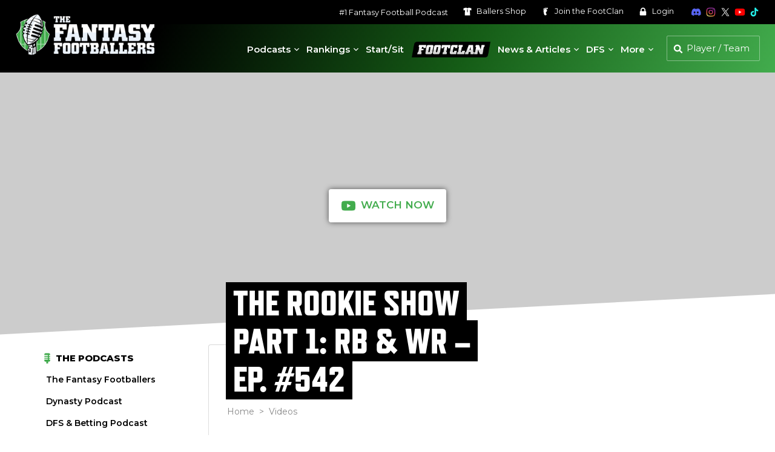

--- FILE ---
content_type: text/css
request_url: https://s26212.pcdn.co/wp-content/themes/ffb-wp-theme/css/main.css?ver=1.6.133
body_size: 53074
content:
@charset "UTF-8";
/**
*
* Typography Styles
* @package ffb
*
**/
@import url("https://fonts.googleapis.com/css2?family=Montserrat:ital,wght@0,100..900;1,100..900&display=swap");
@import url("https://use.typekit.net/cya1cjw.css");
/**
*
* Reset
* @package ffb
*
**/
html, body, div, span, object, iframe,
h1, h2, h3, h4, h5, h6, p, blockquote, pre,
abbr, address, cite, code,
del, dfn, em, img, ins, kbd, q, samp,
small, strong, sub, sup, var,
b, i,
dl, dt, dd, ol, ul, li,
fieldset, form, label, legend,
table, caption, tbody, tfoot, thead, tr, th, td,
article, aside, canvas, details, figcaption, figure,
footer, header, hgroup, menu, nav, section, summary,
time, mark, audio, video {
  margin: 0;
  padding: 0;
  border: 0;
  outline: 0;
  font-size: 100%;
  vertical-align: baseline;
  background: transparent;
}

body {
  line-height: 1;
}

article, aside, details, figcaption, figure,
footer, header, hgroup, menu, nav, section {
  display: block;
}

nav ul {
  list-style: none;
}

blockquote, q {
  quotes: none;
}

blockquote:before, blockquote:after,
q:before, q:after {
  content: "";
  content: none;
}

a {
  margin: 0;
  padding: 0;
  font-size: 100%;
  vertical-align: baseline;
  background: transparent;
}

/* change colours to suit your needs */
ins {
  background-color: #ff9;
  color: #000;
  text-decoration: none;
}

/* change colours to suit your needs */
mark {
  background-color: #ff9;
  color: #000;
  font-style: italic;
  font-weight: bold;
}

del {
  text-decoration: line-through;
}

abbr[title], dfn[title] {
  border-bottom: 1px dotted;
  cursor: help;
}

table {
  border-collapse: collapse;
  border-spacing: 0;
}

/* change border colour to suit your needs */
hr {
  display: block;
  height: 1px;
  border: 0;
  border-top: 1px solid #cccccc;
  margin: 1em 0;
  padding: 0;
}

input, select {
  vertical-align: middle;
}

/**
*
* Color Variables
* @package ffb
*
**/
@font-face {
  font-family: "FFB Dharma E";
  src: url("../fonts/ffb-dharmagothice-bold-webfont.woff2") format("woff2"), url("../fonts/ffb-dharmagothice-bold-webfont.woff") format("woff");
  font-weight: 700;
  font-style: normal;
}
@font-face {
  font-family: "FFB Dharma E";
  src: url("../fonts/ffb-dharmagothice-exbold-webfont.woff2") format("woff2"), url("../fonts/ffb-dharmagothice-exbold-webfont.woff") format("woff");
  font-weight: 800;
  font-style: normal;
}
@font-face {
  font-family: "FFB Transducer Extended";
  src: url("../fonts/ffb-transducer-extendedbold-webfont.woff2") format("woff2"), url("../fonts/ffb-transducer-extendedbold-webfont.woff") format("woff");
  font-weight: 700;
  font-style: normal;
}
@font-face {
  font-family: "FFB Transducer Extended";
  src: url("../fonts/ffb-transducer-extendedblack-webfont.woff2") format("woff2"), url("../fonts/ffb-transducer-extendedblack-webfont.woff") format("woff");
  font-weight: 900;
  font-style: normal;
}
@font-face {
  font-family: "SportZone";
  src: url("../fonts/sportzone-webfont.woff2") format("woff2"), url("../fonts/sportzone-webfont.woff") format("woff");
  font-weight: normal;
  font-style: normal;
}
h1 {
  font-family: var(--ffb-headline-font);
  font-size: 36px;
  text-transform: uppercase;
  line-height: 1.1;
  font-weight: 900;
}

h2 {
  font-family: var(--ffb-primary-font);
  font-weight: 700;
  font-size: 20px;
  margin: 0 0 10px 0;
  line-height: 1.3;
  color: var(--ffb-dark-dark-gray);
}

h3 {
  font-family: var(--ffb-primary-font);
  font-weight: 700;
  font-size: 18px;
  margin: 0 0 10px 0;
  line-height: 1.3;
  color: var(--ffb-dark-dark-gray);
}

h4 {
  font-family: var(--ffb-primary-font);
  font-weight: 700;
  font-size: 16px;
  margin: 0 0 10px 0;
  color: var(--ffb-dark-dark-gray);
}

h5 {
  font-family: var(--ffb-primary-font);
  font-weight: 700;
  font-size: 16px;
  margin: 0 0 10px 0;
  color: var(--ffb-dark-dark-gray);
}

h6 {
  font-family: var(--ffb-primary-font);
  font-weight: 700;
  font-size: 15px;
  text-transform: uppercase;
}

p {
  line-height: 1.6;
  padding: 0;
  margin: 0 0 24px 0;
}

ul {
  list-style: disc outside none;
  margin: 0 0 24px 1em;
}

ul li {
  margin: 0 0 6px 0;
  padding: 0 0 0 6px;
  line-height: 1.6;
}

ul li ul {
  margin: 0 0 10px 0;
}

ol {
  counter-reset: li;
  margin: 0 0 25px 0;
  padding: 5px 0 0 0;
  padding: 0;
}

ol > li {
  position: relative;
  margin: 0 0 8px 20px;
  padding-left: 5px;
  list-style: none;
  line-height: 1.6;
}

ol > li:before {
  content: counter(li) ".";
  counter-increment: li;
  position: absolute;
  top: 2px;
  left: -22px;
  width: 22px;
  color: var(--ffb-black);
  font-size: 17px;
  font-weight: 700;
  text-align: left;
  box-sizing: border-box;
}

hr {
  margin: 40px 0;
  border-top: 0;
  border-right: 0;
  border-bottom: 6px solid #006a71;
  border-left: 0;
  width: 100px;
}

a {
  color: var(--ffb-blue);
  text-decoration: none;
  outline: 0;
  transition: var(--ffb-ease-fast);
}
a:hover {
  color: var(--ffb-blue);
}

.ffb-old a,
.ffb-old a:visited {
  color: var(--ffb-green);
}
.ffb-old a:hover,
.ffb-old a:visited:hover {
  color: var(--ffb-green);
}

sup {
  vertical-align: super;
  font-size: smaller;
}

img {
  max-width: 100%;
  height: auto;
}

::selection,
::-moz-selection,
::-webkit-selection {
  background: var(--ffb-green);
  color: var(--ffb-white);
}

.breadcrumb {
  font-size: 14px;
  color: var(--ffb-med-gray);
}
.breadcrumb a {
  color: var(--ffb-med-gray);
}

@media (min-width: 768px) {
  h1 {
    font-size: 44px;
  }

  h2 {
    font-size: 22px;
  }

  h3 {
    font-size: 20px;
  }
}
@media (min-width: 960px) {
  h1 {
    font-size: 50px;
  }

  h2 {
    font-size: 24px;
  }

  h3 {
    font-size: 22px;
  }
}
@media (min-width: 1150px) {
  h1 {
    font-size: 54px;
  }
}
@media (min-width: 1280px) {
  h1 {
    font-size: 58px;
  }
}
@media (min-width: 1400px) {
  h1 {
    font-size: 62px;
  }
}
/**
*
* Misc Variables
* @package ffb
*
**/
:root {
  --wp-admin-bar-height: 0px;
  --header-offset: 60px;
  --scrolled-header-offset: 60px;
  --promo-header-offset: 94px;
  --feature-height: 56.25vw;
  --feature-slant-offset: calc(56.25vw - 30px);
  --feature-slant-offset-with-ad: calc(56.25vw - 30px + 70px);
  --article-sidebar-left-offset: 0;
  --article-sidebar-right-offset: 0;
  --builder-offset: 30px;
  --headline-offset: -67px;
  --table-header-offset: 60px;
  --udk-table-header-offset: 111px;
  --tool-table-header-offset: 111px;
  --big-space: 0px;
  --ffb-shadow:
    0 0 4px -1px rgba(0, 0, 0, 0.2), 0 0 5px 0 rgba(0, 0, 0, 0.14), 0 0 10px 0 rgba(0, 0, 0, 0.12);
  --ffb-black: #000000;
  --ffb-white: #ffffff;
  --ffb-green: #42ac4d;
  --ffb-green-rgb: 66, 172, 77;
  --ffb-blue: #016cf9;
  --ffb-gold: #f3d156;
  --ffb-navy: #0b314f;
  --ffb-dark-green: #155c16;
  --ffb-brick: #6e1711;
  --ffb-rust: #a54d24;
  --ffb-tan: #ece7dc;
  --ffb-light-gray: #d8d8d8;
  --ffb-light-light-gray: #ebebeb;
  --ffb-dark-gray: #555555;
  --ffb-dark-dark-gray: #222222;
  --ffb-med-gray: #888888;
  --ffb-red: #eb0000;
  --ffb-med-red: #840000;
  --ffb-dark-red: #49120e;
  --ffb-dark-gold: #ac9500;
  --ffb-bright-gold: #f3b23e;
  --ffb-purple: #823fc2;
  --ffb-orange: #ff4200;
  --ffb-pink: #ff424d;
  --ffb-neon-yellow: #a8ff00;
  --ffb-brand-youtube: #ff0000;
  --ffb-brand-apple-pod: #6730ce;
  --ffb-brand-sleeper: #243455;
  --ffb-brand-espn: #dd0000;
  --ffb-brand-yahoo: #7d2eff;
  --ffb-brand-nfl: #00aacc;
  --ffb-brand-discord: #5865f2;
  --ffb-brand-twitter: #ffffff;
  --ffb-brand-tiktok: #25f4ee;
  --ffb-ease-extra-fast: all 0.1s ease-out;
  --ffb-ease-fast: all 0.2s ease-out;
  --ffb-ease-med: all 0.3s ease-out;
  --ffb-ease-slow: all 0.4s ease-out;
  --ffb-ease-load:
    transform 1000ms cubic-bezier(0, 0, 0, 1), opacity 800ms ease-out,
    width 1000ms cubic-bezier(0, 0, 0, 1);
  --ffb-headline-font: "refrigerator-deluxe", Helvetica, Arial, sans-serif;
  --ffb-primary-font: "Montserrat", Helvetica, Arial, sans-serif;
  --ffb-product-font: "SportZone", Helvetica, Arial, sans-serif;
  --ffb-new-product-font: "Montserrat", Helvetica, Arial, sans-serif;
  --ffb-condensed-font: "FFB Dharma E", Helvetica, Arial, sans-serif;
  --ffb-extra-condensed-font: "dharma-gothic-m", Helvetica, Arial, sans-serif;
  --ffb-extended-font: "FFB Transducer Extended", Helvetica, Arial, sans-serif;
  --ffb-icon-font: "FFB-Icons";
}

body.admin-bar {
  --wp-admin-bar-height: 46px;
}

@media screen and (min-width: 768px) {
  :root {
    --header-offset: 111px;
    --scrolled-header-offset: 71px;
    --promo-header-offset: 154px;
    --feature-height: 440px;
    --feature-slant-offset: 400px;
    --feature-slant-offset-with-ad: 400px;
    --builder-offset: 40px;
    --headline-offset: -76px;
    --table-header-offset: 71px;
    --udk-table-header-offset: 121px;
    --tool-table-header-offset: 122px;
  }

  body.admin-bar {
    --wp-admin-bar-height: 32px;
  }
}
@media screen and (min-width: 960px) {
  :root {
    --article-sidebar-right-offset: -40px;
    --promo-header-offset: 151px;
    --builder-offset: 45px;
    --headline-offset: -88px;
  }
}
@media screen and (min-width: 1150px) {
  :root {
    --header-offset: 114px;
    --scrolled-header-offset: 74px;
    --promo-header-offset: 154px;
    --article-sidebar-left-offset: -15px;
    --article-sidebar-right-offset: -50px;
    --builder-offset: 45px;
    --headline-offset: -108px;
    --table-header-offset: 74px;
    --udk-table-header-offset: 148px;
    --tool-table-header-offset: 134px;
  }
}
@media screen and (min-width: 1280px) {
  :root {
    --header-offset: 120px;
    --scrolled-header-offset: 80px;
    --promo-header-offset: 160px;
    --article-sidebar-left-offset: -5px;
    --article-sidebar-right-offset: -45px;
    --table-header-offset: 80px;
    --udk-table-header-offset: 154px;
    --tool-table-header-offset: 140px;
  }
}
@media screen and (min-width: 1400px) {
  :root {
    --feature-height: 500px;
    --feature-slant-offset: 430px;
    --feature-slant-offset-with-ad: 430px;
    --article-sidebar-left-offset: -20px;
    --article-sidebar-right-offset: -70px;
    --headline-offset: -109px;
  }
}
@media screen and (min-width: 2000px) {
  :root {
    --feature-height: 550px;
    --feature-slant-offset: 480px;
    --feature-slant-offset-with-ad: 480px;
    --article-sidebar-left-offset: -10px;
    --article-sidebar-right-offset: -85px;
  }
}
/**
*
* Default Grid Template
* @package ffb
*
**/
.container {
  position: relative;
  width: 100%;
  margin: 0 auto;
  padding: 0 5px;
  box-sizing: border-box;
  display: flex;
  flex-wrap: wrap;
}
.container .column,
.container .columns {
  width: 100%;
  padding: 20px;
  box-sizing: border-box;
}

@media (min-width: 768px) {
  .container .columns.one, .container .columns.two, .container .columns.three, .container .columns.four, .container .columns.five, .container .columns.six {
    width: 50%;
  }
  .container .columns.seven, .container .columns.eight, .container .columns.nine, .container .columns.ten, .container .columns.eleven, .container .columns.twelve {
    width: 100%;
  }
}
@media (min-width: 960px) {
  .container {
    flex-wrap: nowrap;
  }
  .container .columns.one {
    width: 8.3333%;
  }
  .container .columns.two {
    width: 16.6666%;
  }
  .container .columns.three {
    width: 25%;
  }
  .container .columns.four {
    width: 33.3333%;
  }
  .container .columns.five {
    width: 41.6666%;
  }
  .container .columns.six {
    width: 50%;
  }
  .container .columns.seven {
    width: 58.3333%;
  }
  .container .columns.eight {
    width: 66.6666%;
  }
  .container .columns.nine {
    width: 75%;
  }
  .container .columns.ten {
    width: 83.3333%;
  }
  .container .columns.eleven {
    width: 91.6666%;
  }
  .container .columns.twelve {
    width: 100%;
  }
}
@media (min-width: 1280px) {
  .container {
    width: 90%;
    padding: 0;
    max-width: 1800px;
  }
}
/**
*
* Basic Body Elements
* @package ffb
*
**/
body {
  font-family: var(--ffb-primary-font);
  color: var(--ffb-dark-gray);
  background: var(--ffb-white);
  font-weight: 400;
  font-size: 16px;
  font-smoothing: antialiased;
  -webkit-font-smoothing: antialiased;
  -moz-font-smoothing: grayscale;
  -moz-osx-font-smoothing: grayscale;
  -webkit-text-size-adjust: 100%;
}
body.noscroll {
  overflow: hidden;
  position: fixed;
  width: 100%;
  height: 100%;
}
body .hidden-svg {
  display: none;
}

/**
*
* Header
* @package ffb
*
**/
header {
  position: fixed;
  width: 100%;
  z-index: 99996;
}
header .header--primary {
  display: flex;
  justify-content: space-between;
  background: var(--ffb-green);
  background: linear-gradient(115deg, var(--ffb-black) 20%, var(--ffb-dark-green) 60%, var(--ffb-green) 100%);
  padding: 6px 20px;
}
header .header--util {
  display: flex;
  justify-content: flex-end;
}
header .header--search {
  position: absolute;
  padding: 0 20px;
  left: 0;
  right: 0;
  top: 60px;
  background: var(--ffb-black);
  height: 0;
  overflow: hidden;
  transition: var(--ffb-ease-fast);
  z-index: 99996;
}
header .header--search #searchform {
  height: 38px;
  border: 1px solid rgba(255, 255, 255, 0.4);
  border-radius: 2px;
  position: relative;
  padding-left: 27px;
  opacity: 0;
  visibility: hidden;
  transition: var(--ffb-ease-fast);
}
header .header--search #searchform::before {
  content: "";
  display: block;
  position: absolute;
  left: 9px;
  top: 9px;
  width: 18px;
  height: 18px;
  background: url(../img/icons/search-white.svg) center no-repeat;
  background-size: 18px;
}
header .header--search [type=text] {
  background: none;
  border: 0;
  color: var(--ffb-white);
  width: calc(100% - 18px);
  font-size: 14px;
  padding: 9px;
  margin: 0;
}
header .header--search [type=text]::placeholder {
  color: var(--ffb-white);
  opacity: 1;
}
header .header--search [type=text]:focus {
  border: 0;
}
header .header--search input[type=submit] {
  display: none;
}
header .header--search.open {
  height: 40px;
  padding-top: 8px;
  padding-bottom: 8px;
  overflow: visible;
}
header .header--search.open #searchform {
  opacity: 1;
  visibility: visible;
}
header .header--overlay {
  background: var(--ffb-dark-dark-gray);
  position: fixed;
  z-index: 99997;
  top: 0;
  right: 0;
  bottom: 0;
  width: 0;
  transition: var(--ffb-ease-med);
}
header .header--overlay.open {
  width: 100%;
}
header .header--udk, header .header--dfs {
  background: linear-gradient(-45deg, var(--ffb-med-gray) 0%, var(--ffb-light-light-gray) 10%, var(--ffb-white) 25%, var(--ffb-light-gray) 40%, var(--ffb-light-gray) 55%, var(--ffb-white) 70%, var(--ffb-light-gray) 85%, var(--ffb-med-gray) 100%);
  position: absolute;
  top: 60px;
  left: 0;
  right: 0;
  transition: var(--ffb-ease-fast);
  z-index: 2;
}
header .header--udk--button, header .header--dfs--button {
  padding: 0 20px;
  height: 50px;
  line-height: 50px;
  font-weight: 600;
  cursor: pointer;
  color: var(--ffb-black);
  text-align: center;
  border-bottom: 1px solid var(--ffb-med-gray);
}
header .header--udk--button .ffb, header .header--dfs--button .ffb {
  margin-right: 12px;
}
header .header--udk--logo, header .header--dfs--logo {
  display: flex;
  align-items: center;
  justify-content: center;
  position: absolute;
  left: 0;
  top: 0;
  width: 60px;
  height: 50px;
}
header .header--udk--logo a, header .header--dfs--logo a {
  display: block;
  opacity: 0.8;
}
header .header--udk--logo a .ffb, header .header--dfs--logo a .ffb {
  width: 48px;
  height: 48px;
}
header .header--udk--logo a:hover, header .header--dfs--logo a:hover {
  opacity: 1;
}
header .header--udk nav.udk,
header .header--udk nav.dfs, header .header--dfs nav.udk,
header .header--dfs nav.dfs {
  height: 0;
  overflow: hidden;
  transition: var(--ffb-ease-med);
}
header .header--udk nav.udk > div,
header .header--udk nav.dfs > div, header .header--dfs nav.udk > div,
header .header--dfs nav.dfs > div {
  display: flex;
  align-items: flex-start;
  height: calc(100vh - 110px);
  height: calc((var(--vh, 1vh) * 100) - 110px);
}
header .header--udk nav.udk.open,
header .header--udk nav.dfs.open, header .header--dfs nav.udk.open,
header .header--dfs nav.dfs.open {
  height: calc(100vh - 110px);
  height: calc((var(--vh, 1vh) * 100) - 110px);
}
header .header--udk ul.menu, header .header--dfs ul.menu {
  list-style: none;
  margin: 0;
  padding: 0;
  display: flex;
  flex-wrap: wrap;
  justify-content: center;
  align-items: flex-start;
  width: 100%;
  padding: 30px;
  height: calc(100vh - 170px);
  height: calc((var(--vh, 1vh) * 100) - 170px);
}
header .header--udk ul.menu > li, header .header--dfs ul.menu > li {
  width: 50%;
  margin: 0;
  padding: 0;
  position: relative;
  display: flex;
  align-items: center;
}
header .header--udk ul.menu > li a, header .header--dfs ul.menu > li a {
  color: var(--ffb-black);
  font-size: 15px;
  padding: 12px 15px;
  display: block;
}
header .header--udk ul.menu > li > a, header .header--dfs ul.menu > li > a {
  text-align: center;
  width: 100%;
  display: flex;
  flex-wrap: wrap;
  align-items: center;
  justify-content: center;
  font-weight: 600;
}
header .header--udk ul.menu > li > a .ffb, header .header--dfs ul.menu > li > a .ffb {
  flex-basis: 100%;
  width: 30px;
  height: 30px;
}
header .header--udk ul.menu > li.disabled > a, header .header--dfs ul.menu > li.disabled > a {
  opacity: 0.2;
}
header .header--udk ul.menu > li.disabled > ul, header .header--dfs ul.menu > li.disabled > ul {
  display: none !important;
}
header .header--udk ul.menu > li ul li.disabled a, header .header--dfs ul.menu > li ul li.disabled a {
  opacity: 0.3;
}
header .header--udk ul.menu > li ul li.udk-plus, header .header--dfs ul.menu > li ul li.udk-plus {
  position: relative;
}
header .header--udk ul.menu > li ul li.udk-plus::after, header .header--dfs ul.menu > li ul li.udk-plus::after {
  content: "+";
  display: block;
  position: absolute;
  font-weight: 600;
  top: 0;
  right: 0;
  width: 30px;
  height: 30px;
  font-size: 18px;
  background: linear-gradient(45deg, transparent 49.9%, var(--ffb-blue) 50%);
  color: var(--ffb-white);
  line-height: 20px;
  text-align: right;
  padding-right: 4px;
  box-sizing: border-box;
}
header .header--udk ul.menu > li.udk-plus::after, header .header--dfs ul.menu > li.udk-plus::after {
  content: "+";
  display: block;
  position: absolute;
  font-weight: 600;
  top: 0;
  right: 0;
  width: 30px;
  height: 30px;
  font-size: 18px;
  background: linear-gradient(45deg, transparent 49.9%, var(--ffb-blue) 50%);
  color: var(--ffb-white);
  line-height: 20px;
  text-align: right;
  padding-right: 4px;
  box-sizing: border-box;
}
header .header--udk ul.menu > li.udk-plus.disabled::after, header .header--dfs ul.menu > li.udk-plus.disabled::after {
  opacity: 0.2;
}
header .header--udk ul.menu > li ul, header .header--dfs ul.menu > li ul {
  margin: 0;
  padding: 15px 0;
  width: 100%;
  opacity: 0;
  visibility: hidden;
  height: 0;
  width: 0;
  overflow: hidden;
  display: flex;
  flex-wrap: wrap;
}
header .header--udk ul.menu > li ul li, header .header--dfs ul.menu > li ul li {
  margin: 0;
  padding: 0;
  display: block;
  width: 100%;
}
header .header--udk ul.menu > li ul li.menu-item-has-children, header .header--dfs ul.menu > li ul li.menu-item-has-children {
  width: 50%;
}
header .header--udk ul.menu > li ul li.menu-item-has-children > a, header .header--dfs ul.menu > li ul li.menu-item-has-children > a {
  font-weight: 600;
  cursor: default;
}
header .header--udk ul.menu > li ul li.menu-item-has-children ul, header .header--dfs ul.menu > li ul li.menu-item-has-children ul {
  padding-top: 0;
}
header .header--udk ul.menu > li ul li a, header .header--dfs ul.menu > li ul li a {
  display: block;
  padding: 5px 0;
  font-size: 16px;
  text-align: center;
}
header .header--udk ul.menu > li ul li a svg, header .header--dfs ul.menu > li ul li a svg {
  fill: var(--ffb-dark-dark-gray);
  width: 20px;
  height: 20px;
  margin-right: 4px;
}
header .header--udk ul.menu.sub-open, header .header--dfs ul.menu.sub-open {
  padding: 15px 20px;
  height: calc(100vh - 140px);
  height: calc((var(--vh, 1vh) * 100) - 140px);
  overflow-y: scroll;
}
header .header--udk ul.menu.sub-open > li, header .header--dfs ul.menu.sub-open > li {
  display: none;
}
header .header--udk ul.menu.sub-open > li.open, header .header--dfs ul.menu.sub-open > li.open {
  display: flex;
  width: 100%;
  flex-wrap: wrap;
}
header .header--udk ul.menu.sub-open > li.open > a, header .header--dfs ul.menu.sub-open > li.open > a {
  border-bottom: 1px solid var(--ffb-med-gray);
  padding: 15px;
  font-size: 18px;
  position: relative;
}
header .header--udk ul.menu.sub-open > li.open > a svg, header .header--dfs ul.menu.sub-open > li.open > a svg {
  fill: var(--ffb-green);
}
header .header--udk ul.menu.sub-open > li.open > a::before, header .header--dfs ul.menu.sub-open > li.open > a::before {
  content: "";
  display: block;
  position: absolute;
  width: 50px;
  height: 50px;
  left: 0;
  top: calc(50% - 25px);
  background: url(../img/icons/arrow-left.svg) center no-repeat;
  background-size: 25px 25px;
  opacity: 0.5;
}
header .header--udk ul.menu.sub-open > li.open ul, header .header--dfs ul.menu.sub-open > li.open ul {
  opacity: 1;
  visibility: visible;
  height: auto;
  width: 100%;
}
header .header--udk ul.menu.sub-open > li.open.udk-plus > a svg, header .header--dfs ul.menu.sub-open > li.open.udk-plus > a svg {
  fill: var(--ffb-blue);
}
header .header--dfs {
  background: linear-gradient(-45deg, var(--ffb-black) 0%, var(--ffb-dark-gray) 10%, var(--ffb-dark-gray) 25%, var(--ffb-dark-dark-gray) 40%, var(--ffb-dark-dark-gray) 55%, var(--ffb-dark-gray) 70%, var(--ffb-dark-dark-gray) 85%, var(--ffb-black) 100%);
}
header .header--dfs--button {
  color: var(--ffb-white);
  border-bottom: 1px solid var(--ffb-black);
}
header .header--dfs--button svg {
  fill: var(--ffb-white);
}
header .header--dfs--logo .ffb {
  fill: var(--ffb-gold);
}
header .header--dfs ul.menu > li a {
  color: var(--ffb-white);
}
header .header--dfs ul.menu > li a svg {
  fill: var(--ffb-white);
}
header .header--dfs ul.menu.sub-open > li.open > a {
  border-bottom: 1px solid var(--ffb-black);
}
header .header--dfs ul.menu.sub-open > li.open > a svg {
  fill: var(--ffb-gold);
}
header .header--dfs ul.menu.sub-open > li.open > a::before {
  background: url(../img/icons/arrow-left-white.svg) center no-repeat;
  background-size: 25px 25px;
}
header .header--promo {
  position: relative;
  z-index: 1;
}
header .header--promo .elementor-section,
header .header--promo .elementor-section:last-child {
  padding: 0;
}
header .header--promo .elementor-section-full_width > .elementor-container {
  width: 100%;
  padding: 0;
}
header .header--promo .elementor-section-full_width {
  margin-left: 0;
  margin-right: 0;
  width: 100%;
}
header .header .logo {
  transition: var(--ffb-ease-fast);
  width: 156px;
}
header .header .logo a {
  display: block;
}
header .header .logo a img {
  max-width: 100%;
  height: auto;
  vertical-align: top;
}
header .header .nav--mobile {
  display: flex;
}
header .header .nav--mobile--button {
  display: block;
  width: 48px;
  height: 48px;
  position: relative;
  background: none;
  border: none;
  position: relative;
  z-index: 99999;
  cursor: pointer;
}
header .header .nav--mobile--button .bar {
  width: 34px;
  height: 3px;
  background: var(--ffb-white);
  position: absolute;
  left: 7px;
  border-radius: 2px;
  transition: var(--ffb-ease-fast);
}
header .header .nav--mobile--button .bar.top {
  top: 13px;
}
header .header .nav--mobile--button .bar.middle {
  top: 23px;
}
header .header .nav--mobile--button .bar.bottom {
  top: 33px;
}
header .header .nav--mobile--button.open .bar {
  background: var(--ffb-green);
}
header .header .nav--mobile--button.open .bar.top {
  transform: rotate(45deg);
  width: 40px;
  top: 22px;
  left: 4px;
}
header .header .nav--mobile--button.open .bar.middle {
  left: 25px;
  width: 0;
}
header .header .nav--mobile--button.open .bar.bottom {
  transform: rotate(-45deg);
  width: 40px;
  top: 22px;
  left: 4px;
}
header .header .nav--mobile--search {
  display: block;
  width: 48px;
  height: 48px;
  border: none;
  margin-right: 8px;
  background: none;
  cursor: pointer;
  transition: var(--ffb-ease-fast);
  position: relative;
}
header .header .nav--mobile--search img {
  width: 32px;
  height: 32px;
}
header .header .nav--mobile--search::after {
  content: "";
  display: block;
  transition: var(--ffb-ease-fast);
  position: absolute;
  left: calc(50% - 4px);
  bottom: -6px;
  opacity: 0;
  transform: translate(0, 10px);
  border-left: 8px solid transparent;
  border-right: 8px solid transparent;
  border-bottom: 8px solid var(--ffb-black);
}
header .header .nav--mobile--search.open::after {
  opacity: 1;
  transform: translate(0, 0);
}

.footclan-logged-in nav .footclan-pitch {
  display: none !important;
}

.page-wrap.with-menu header .header--promo {
  margin-top: 50px;
}

@media (min-width: 480px) {
  header .header--search {
    position: relative;
    padding: 0;
    background: none;
    left: auto;
    right: auto;
    top: auto;
    height: 42px;
    margin-top: 3px;
    overflow: visible;
  }
  header .header--search #searchform {
    height: 40px;
    visibility: visible;
    opacity: 1;
  }
  header .header--search #searchform::before {
    left: 12px;
    top: 12px;
  }
  header .header--search input[type=text] {
    width: 130px;
    font-size: 15px;
    padding: 10px;
  }
  header .header--search.open {
    height: auto;
    padding: 0;
  }
  header .header .nav--mobile--search {
    display: none;
  }
  header .header .nav--mobile--button {
    margin-left: 20px;
  }
}
@media (min-width: 768px) {
  header .header--primary {
    padding: 10px 25px;
  }
  header .header--secondary {
    display: flex;
    background: var(--ffb-black);
    height: 40px;
    justify-content: flex-end;
    font-size: 12px;
    font-weight: 400;
    padding: 0 25px;
    overflow: hidden;
    transition: var(--ffb-ease-fast);
  }
  header .header--search {
    margin-top: 6px;
  }
  header .header--udk, header .header--dfs {
    top: 114px;
  }
  header .header.short .header--udk,
header .header.short .header--dfs {
    top: 71px;
  }
  header .header .logo {
    width: 200px;
    margin-top: -8px;
  }
  header .header.short .logo {
    margin-top: 0;
    width: 155px;
  }
  header .header.short .header--secondary {
    height: 0;
  }
  header .header .nav--mobile--button {
    margin-top: 3px;
  }
}
@media (min-width: 960px) {
  header .header .logo {
    width: 216px;
    margin: -25px 0 0 0;
  }
  header .header--udk, header .header--dfs {
    top: 111px;
  }
}
@media (min-width: 1150px) {
  header .header--search #searchform {
    padding-left: 22px;
  }
  header .header--search #searchform::before {
    left: 9px;
  }
  header .header--udk, header .header--dfs {
    position: relative;
    top: auto;
    right: auto;
    left: auto;
    bottom: auto;
  }
  header .header--udk--button, header .header--dfs--button {
    display: none;
  }
  header .header--udk--logo, header .header--dfs--logo {
    width: 95px;
    height: 74px;
  }
  header .header--udk--logo a .ffb, header .header--dfs--logo a .ffb {
    width: 72px;
    height: 72px;
  }
  header .header--udk nav.udk,
header .header--udk nav.dfs, header .header--dfs nav.udk,
header .header--dfs nav.dfs {
    height: auto;
    overflow: visible;
  }
  header .header--udk nav.udk.open,
header .header--udk nav.dfs.open, header .header--dfs nav.udk.open,
header .header--dfs nav.dfs.open {
    height: auto;
  }
  header .header--udk nav.udk > div,
header .header--udk nav.dfs > div, header .header--dfs nav.udk > div,
header .header--dfs nav.dfs > div {
    height: auto;
  }
  header .header--udk ul.menu, header .header--dfs ul.menu {
    height: 74px;
    padding: 0 20px 0 0;
    align-items: center;
    justify-content: flex-end;
  }
  header .header--udk ul.menu > li, header .header--dfs ul.menu > li {
    width: auto;
    display: block;
  }
  header .header--udk ul.menu > li > a, header .header--dfs ul.menu > li > a {
    padding: 10px;
    display: block;
    text-align: center;
    box-sizing: border-box;
  }
  header .header--udk ul.menu > li > a .ffb, header .header--dfs ul.menu > li > a .ffb {
    display: block;
    margin: 0 auto;
  }
  header .header--udk ul.menu > li > a:hover svg, header .header--dfs ul.menu > li > a:hover svg {
    fill: var(--ffb-green);
  }
  header .header--udk ul.menu > li.wide a .ffb, header .header--dfs ul.menu > li.wide a .ffb {
    width: 45px;
    height: 30px;
  }
  header .header--udk ul.menu > li.udk-plus a:hover svg, header .header--udk ul.menu > li.udk-plus:hover a:hover svg, header .header--dfs ul.menu > li.udk-plus a:hover svg, header .header--dfs ul.menu > li.udk-plus:hover a:hover svg {
    fill: var(--ffb-blue);
  }
  header .header--udk ul.menu > li:last-child > ul, header .header--dfs ul.menu > li:last-child > ul {
    right: -20px;
    left: auto;
  }
  header .header--udk ul.menu > li.current-menu-ancestor > a svg, header .header--udk ul.menu > li.current-menu-item > a svg, header .header--dfs ul.menu > li.current-menu-ancestor > a svg, header .header--dfs ul.menu > li.current-menu-item > a svg {
    fill: var(--ffb-green);
  }
  header .header--udk ul.menu > li.current-menu-ancestor.udk-plus > a svg, header .header--udk ul.menu > li.current-menu-item.udk-plus > a svg, header .header--dfs ul.menu > li.current-menu-ancestor.udk-plus > a svg, header .header--dfs ul.menu > li.current-menu-item.udk-plus > a svg {
    fill: var(--ffb-blue);
  }
  header .header--udk ul.menu > li > ul, header .header--dfs ul.menu > li > ul {
    position: absolute;
    left: -5px;
    padding: 8px 0;
    visibility: hidden;
    opacity: 0;
    transition: var(--ffb-ease-med);
    display: block;
    width: 280px;
    height: auto;
    text-align: left;
    background: var(--ffb-dark-dark-gray);
    transform: translateY(30px);
  }
  header .header--udk ul.menu > li > ul > li, header .header--dfs ul.menu > li > ul > li {
    display: block;
    width: auto;
  }
  header .header--udk ul.menu > li > ul > li a, header .header--dfs ul.menu > li > ul > li a {
    padding: 5px 15px;
    color: var(--ffb-white);
    text-align: left;
    font-size: 15px;
  }
  header .header--udk ul.menu > li > ul > li a svg, header .header--dfs ul.menu > li > ul > li a svg {
    fill: var(--ffb-white);
  }
  header .header--udk ul.menu > li > ul > li a:hover, header .header--dfs ul.menu > li > ul > li a:hover {
    color: var(--ffb-green);
  }
  header .header--udk ul.menu > li.udk-plus > ul > li a:hover, header .header--dfs ul.menu > li.udk-plus > ul > li a:hover {
    color: var(--ffb-blue);
  }
  header .header--udk ul.menu > li.udk-plus:hover > a svg, header .header--dfs ul.menu > li.udk-plus:hover > a svg {
    fill: var(--ffb-blue);
  }
  header .header--udk ul.menu > li:hover > a svg, header .header--dfs ul.menu > li:hover > a svg {
    fill: var(--ffb-green);
  }
  header .header--udk ul.menu > li:hover > ul, header .header--dfs ul.menu > li:hover > ul {
    opacity: 1;
    visibility: visible;
    transform: translateY(0);
  }
  header .header--udk ul.menu > li:hover > ul li ul, header .header--dfs ul.menu > li:hover > ul li ul {
    visibility: visible;
    opacity: 1;
  }
  header .header--udk ul.menu > li.two-col > ul, header .header--dfs ul.menu > li.two-col > ul {
    width: 560px;
    display: flex;
  }
  header .header--udk ul.menu > li.two-col > ul li.menu-item-has-children > a, header .header--dfs ul.menu > li.two-col > ul li.menu-item-has-children > a {
    border-bottom: 1px solid rgba(255, 255, 255, 0.2);
    padding: 5px 0;
    margin: 0 15px;
  }
  header .header--udk ul.menu > li.two-col > ul li.menu-item-has-children > a:hover, header .header--dfs ul.menu > li.two-col > ul li.menu-item-has-children > a:hover {
    color: var(--ffb-white);
  }
  header .header--udk ul.menu > li.two-col > ul li ul, header .header--dfs ul.menu > li.two-col > ul li ul {
    position: relative;
    display: block;
    width: auto;
    height: auto;
    padding-bottom: 0;
  }
  header .header--dfs ul.menu > li > ul {
    background: var(--ffb-dark-dark-gray);
  }
  header .header--dfs ul.menu > li > ul > li a:hover {
    color: var(--ffb-gold) !important;
  }
  header .header--dfs ul.menu > li.current-menu-ancestor a svg, header .header--dfs ul.menu > li.current-menu-item a svg, header .header--dfs ul.menu > li:hover a svg {
    fill: var(--ffb-gold);
  }
  header .header .logo {
    width: 210px;
    margin: -25px 0 0 0;
  }
  header .header.short .logo {
    width: 165px;
  }
  header .header.short .header--udk,
header .header.short .header--dfs {
    top: auto;
  }
  header .header .nav--mobile--search {
    display: none;
  }
  header .header .nav--mobile--button {
    display: none;
  }
  header .header .nav--desktop {
    display: flex;
  }

  .page-wrap.with-menu header .header--promo {
    margin-top: 0;
  }
}
@media (min-width: 1280px) {
  header .header--primary {
    padding: 13px 25px;
  }
  header .header--udk ul.menu, header .header--dfs ul.menu {
    padding: 0;
    justify-content: center;
  }
  header .header--udk ul.menu > li:last-child > ul, header .header--dfs ul.menu > li:last-child > ul {
    right: auto;
    left: -5px;
  }
  header .header--udk ul.menu > li a, header .header--dfs ul.menu > li a {
    padding: 10px 13px;
  }
  header .header .logo {
    width: 230px;
    margin-top: -30px;
  }
}
@media (min-width: 1400px) {
  header .header .logo {
    width: 240px;
  }
  header .header--search input[type=text] {
    width: 150px;
  }
}
@media (max-width: 600px) {
  #wpadminbar {
    position: fixed !important;
  }
}
/**
*
* Header
* @package ffb
*
**/
header .header nav.primary {
  position: fixed;
  top: 60px;
  padding: 25px 0 80px 0;
  overflow-y: scroll;
  right: 0;
  left: 100%;
  bottom: 0;
  border-bottom: 1px solid transparent;
  z-index: 99998;
  transition: var(--ffb-ease-med);
}
header .header nav.primary #mega-menu-wrap-primary,
header .header nav.primary #mega-menu-wrap-primary_test {
  opacity: 0;
}
header .header nav.primary #mega-menu-wrap-primary #mega-menu-primary,
header .header nav.primary #mega-menu-wrap-primary #mega-menu-primary_test,
header .header nav.primary #mega-menu-wrap-primary_test #mega-menu-primary,
header .header nav.primary #mega-menu-wrap-primary_test #mega-menu-primary_test {
  background: none;
}
header .header nav.primary #mega-menu-wrap-primary #mega-menu-primary > li.mega-menu-item,
header .header nav.primary #mega-menu-wrap-primary #mega-menu-primary_test > li.mega-menu-item,
header .header nav.primary #mega-menu-wrap-primary_test #mega-menu-primary > li.mega-menu-item,
header .header nav.primary #mega-menu-wrap-primary_test #mega-menu-primary_test > li.mega-menu-item {
  margin-bottom: 8px;
  display: block;
}
header .header nav.primary #mega-menu-wrap-primary #mega-menu-primary > li.mega-menu-item:hover > a.mega-menu-link,
header .header nav.primary #mega-menu-wrap-primary #mega-menu-primary_test > li.mega-menu-item:hover > a.mega-menu-link,
header .header nav.primary #mega-menu-wrap-primary_test #mega-menu-primary > li.mega-menu-item:hover > a.mega-menu-link,
header .header nav.primary #mega-menu-wrap-primary_test #mega-menu-primary_test > li.mega-menu-item:hover > a.mega-menu-link {
  background: none;
}
header .header nav.primary #mega-menu-wrap-primary #mega-menu-primary > li.mega-menu-item > a.mega-menu-link,
header .header nav.primary #mega-menu-wrap-primary #mega-menu-primary_test > li.mega-menu-item > a.mega-menu-link,
header .header nav.primary #mega-menu-wrap-primary_test #mega-menu-primary > li.mega-menu-item > a.mega-menu-link,
header .header nav.primary #mega-menu-wrap-primary_test #mega-menu-primary_test > li.mega-menu-item > a.mega-menu-link {
  font-size: 26px;
  font-weight: 600;
  padding: 10px 25px;
  border-radius: 2px;
  transition: var(--ffb-ease-med);
  height: auto;
  line-height: 1.1;
  position: relative;
}
header .header nav.primary #mega-menu-wrap-primary #mega-menu-primary > li.mega-menu-item.udk.logged-out > a.mega-menu-link,
header .header nav.primary #mega-menu-wrap-primary #mega-menu-primary_test > li.mega-menu-item.udk.logged-out > a.mega-menu-link,
header .header nav.primary #mega-menu-wrap-primary_test #mega-menu-primary > li.mega-menu-item.udk.logged-out > a.mega-menu-link,
header .header nav.primary #mega-menu-wrap-primary_test #mega-menu-primary_test > li.mega-menu-item.udk.logged-out > a.mega-menu-link {
  color: var(--ffb-gold);
}
header .header nav.primary #mega-menu-wrap-primary #mega-menu-primary > li.mega-menu-item.udk.logged-out > a.mega-menu-link svg,
header .header nav.primary #mega-menu-wrap-primary #mega-menu-primary_test > li.mega-menu-item.udk.logged-out > a.mega-menu-link svg,
header .header nav.primary #mega-menu-wrap-primary_test #mega-menu-primary > li.mega-menu-item.udk.logged-out > a.mega-menu-link svg,
header .header nav.primary #mega-menu-wrap-primary_test #mega-menu-primary_test > li.mega-menu-item.udk.logged-out > a.mega-menu-link svg {
  fill: var(--ffb-gold);
  margin-right: 5px;
  width: 30px;
  height: 30px;
}
header .header nav.primary #mega-menu-wrap-primary #mega-menu-primary > li.mega-menu-item.footclan > a.mega-menu-link,
header .header nav.primary #mega-menu-wrap-primary #mega-menu-primary_test > li.mega-menu-item.footclan > a.mega-menu-link,
header .header nav.primary #mega-menu-wrap-primary_test #mega-menu-primary > li.mega-menu-item.footclan > a.mega-menu-link,
header .header nav.primary #mega-menu-wrap-primary_test #mega-menu-primary_test > li.mega-menu-item.footclan > a.mega-menu-link {
  display: block;
  color: transparent;
  background-image: url(../img/footclan-logo-text.png) !important;
  background-size: 180px auto !important;
  background-repeat: no-repeat !important;
  background-position: 20px center !important;
}
header .header nav.primary #mega-menu-wrap-primary #mega-menu-primary > li.mega-menu-item.footclan > a.mega-menu-link:hover,
header .header nav.primary #mega-menu-wrap-primary #mega-menu-primary_test > li.mega-menu-item.footclan > a.mega-menu-link:hover,
header .header nav.primary #mega-menu-wrap-primary_test #mega-menu-primary > li.mega-menu-item.footclan > a.mega-menu-link:hover,
header .header nav.primary #mega-menu-wrap-primary_test #mega-menu-primary_test > li.mega-menu-item.footclan > a.mega-menu-link:hover {
  background-image: url(../img/footclan-logo-text.png) !important;
  background-size: 180px auto !important;
  background-repeat: no-repeat !important;
  background-position: 20px center !important;
}
header .header nav.primary #mega-menu-wrap-primary #mega-menu-primary > li.mega-menu-megamenu:hover > a.mega-menu-link::after,
header .header nav.primary #mega-menu-wrap-primary #mega-menu-primary_test > li.mega-menu-megamenu:hover > a.mega-menu-link::after,
header .header nav.primary #mega-menu-wrap-primary_test #mega-menu-primary > li.mega-menu-megamenu:hover > a.mega-menu-link::after,
header .header nav.primary #mega-menu-wrap-primary_test #mega-menu-primary_test > li.mega-menu-megamenu:hover > a.mega-menu-link::after {
  opacity: 1;
  transform: translate(0, 0);
}
header .header nav.primary #mega-menu-wrap-primary #mega-menu-primary > li.mega-menu-megamenu > a.mega-menu-link span.mega-indicator,
header .header nav.primary #mega-menu-wrap-primary #mega-menu-primary_test > li.mega-menu-megamenu > a.mega-menu-link span.mega-indicator,
header .header nav.primary #mega-menu-wrap-primary_test #mega-menu-primary > li.mega-menu-megamenu > a.mega-menu-link span.mega-indicator,
header .header nav.primary #mega-menu-wrap-primary_test #mega-menu-primary_test > li.mega-menu-megamenu > a.mega-menu-link span.mega-indicator {
  width: 48px;
  height: 48px;
  margin-top: -10px;
  margin-right: -6px;
}
header .header nav.primary #mega-menu-wrap-primary #mega-menu-primary > li.mega-menu-megamenu > a.mega-menu-link span.mega-indicator::after,
header .header nav.primary #mega-menu-wrap-primary #mega-menu-primary_test > li.mega-menu-megamenu > a.mega-menu-link span.mega-indicator::after,
header .header nav.primary #mega-menu-wrap-primary_test #mega-menu-primary > li.mega-menu-megamenu > a.mega-menu-link span.mega-indicator::after,
header .header nav.primary #mega-menu-wrap-primary_test #mega-menu-primary_test > li.mega-menu-megamenu > a.mega-menu-link span.mega-indicator::after {
  content: "";
  position: absolute;
  top: 12px;
  left: 8px;
  font-size: 20px;
  transform: rotate(-90deg);
  transition: var(--ffb-ease-med);
}
header .header nav.primary #mega-menu-wrap-primary #mega-menu-primary > li.mega-menu-megamenu.mega-toggle-on > a.mega-menu-link,
header .header nav.primary #mega-menu-wrap-primary #mega-menu-primary_test > li.mega-menu-megamenu.mega-toggle-on > a.mega-menu-link,
header .header nav.primary #mega-menu-wrap-primary_test #mega-menu-primary > li.mega-menu-megamenu.mega-toggle-on > a.mega-menu-link,
header .header nav.primary #mega-menu-wrap-primary_test #mega-menu-primary_test > li.mega-menu-megamenu.mega-toggle-on > a.mega-menu-link {
  background: var(--ffb-green);
}
header .header nav.primary #mega-menu-wrap-primary #mega-menu-primary > li.mega-menu-megamenu.mega-toggle-on > a.mega-menu-link span.mega-indicator::after,
header .header nav.primary #mega-menu-wrap-primary #mega-menu-primary_test > li.mega-menu-megamenu.mega-toggle-on > a.mega-menu-link span.mega-indicator::after,
header .header nav.primary #mega-menu-wrap-primary_test #mega-menu-primary > li.mega-menu-megamenu.mega-toggle-on > a.mega-menu-link span.mega-indicator::after,
header .header nav.primary #mega-menu-wrap-primary_test #mega-menu-primary_test > li.mega-menu-megamenu.mega-toggle-on > a.mega-menu-link span.mega-indicator::after {
  transform: rotate(0deg);
}
header .header nav.primary #mega-menu-wrap-primary #mega-menu-primary > li.mega-menu-megamenu > ul.mega-sub-menu,
header .header nav.primary #mega-menu-wrap-primary #mega-menu-primary_test > li.mega-menu-megamenu > ul.mega-sub-menu,
header .header nav.primary #mega-menu-wrap-primary_test #mega-menu-primary > li.mega-menu-megamenu > ul.mega-sub-menu,
header .header nav.primary #mega-menu-wrap-primary_test #mega-menu-primary_test > li.mega-menu-megamenu > ul.mega-sub-menu {
  background: var(--ffb-white);
  padding: 20px 10px;
  border-radius: 2px;
  box-shadow: 2px 4px 4px -1px rgba(0, 0, 0, 0.1), -2px 4px 4px -1px rgba(0, 0, 0, 0.1);
}
header .header nav.primary #mega-menu-wrap-primary #mega-menu-primary > li.mega-menu-megamenu > ul.mega-sub-menu li.mega-menu-row .mega-menu-column > ul.mega-sub-menu > li.mega-menu-item,
header .header nav.primary #mega-menu-wrap-primary #mega-menu-primary_test > li.mega-menu-megamenu > ul.mega-sub-menu li.mega-menu-row .mega-menu-column > ul.mega-sub-menu > li.mega-menu-item,
header .header nav.primary #mega-menu-wrap-primary_test #mega-menu-primary > li.mega-menu-megamenu > ul.mega-sub-menu li.mega-menu-row .mega-menu-column > ul.mega-sub-menu > li.mega-menu-item,
header .header nav.primary #mega-menu-wrap-primary_test #mega-menu-primary_test > li.mega-menu-megamenu > ul.mega-sub-menu li.mega-menu-row .mega-menu-column > ul.mega-sub-menu > li.mega-menu-item {
  padding: 0 10px;
}
header .header nav.primary #mega-menu-wrap-primary #mega-menu-primary > li.mega-menu-megamenu > ul.mega-sub-menu li.mega-menu-row .mega-menu-column > ul.mega-sub-menu > li.mega-menu-item h4,
header .header nav.primary #mega-menu-wrap-primary #mega-menu-primary_test > li.mega-menu-megamenu > ul.mega-sub-menu li.mega-menu-row .mega-menu-column > ul.mega-sub-menu > li.mega-menu-item h4,
header .header nav.primary #mega-menu-wrap-primary_test #mega-menu-primary > li.mega-menu-megamenu > ul.mega-sub-menu li.mega-menu-row .mega-menu-column > ul.mega-sub-menu > li.mega-menu-item h4,
header .header nav.primary #mega-menu-wrap-primary_test #mega-menu-primary_test > li.mega-menu-megamenu > ul.mega-sub-menu li.mega-menu-row .mega-menu-column > ul.mega-sub-menu > li.mega-menu-item h4 {
  font-size: 16px;
  margin: 0 0 10px;
  padding: 3px 10px;
  border-radius: 2px;
  font-weight: 600;
  color: var(--ffb-black);
  background: none;
  border-bottom: 1px solid var(--ffb-light-gray);
  display: block;
}
header .header nav.primary #mega-menu-wrap-primary #mega-menu-primary > li.mega-menu-megamenu > ul.mega-sub-menu li.mega-menu-row .mega-menu-column > ul.mega-sub-menu > li.mega-menu-item h4.green,
header .header nav.primary #mega-menu-wrap-primary #mega-menu-primary_test > li.mega-menu-megamenu > ul.mega-sub-menu li.mega-menu-row .mega-menu-column > ul.mega-sub-menu > li.mega-menu-item h4.green,
header .header nav.primary #mega-menu-wrap-primary_test #mega-menu-primary > li.mega-menu-megamenu > ul.mega-sub-menu li.mega-menu-row .mega-menu-column > ul.mega-sub-menu > li.mega-menu-item h4.green,
header .header nav.primary #mega-menu-wrap-primary_test #mega-menu-primary_test > li.mega-menu-megamenu > ul.mega-sub-menu li.mega-menu-row .mega-menu-column > ul.mega-sub-menu > li.mega-menu-item h4.green {
  background: var(--ffb-green);
  color: var(--ffb-white);
  border: none;
}
header .header nav.primary #mega-menu-wrap-primary #mega-menu-primary > li.mega-menu-megamenu > ul.mega-sub-menu li.mega-menu-row .mega-menu-column > ul.mega-sub-menu > li.mega-menu-item h4.blue,
header .header nav.primary #mega-menu-wrap-primary #mega-menu-primary_test > li.mega-menu-megamenu > ul.mega-sub-menu li.mega-menu-row .mega-menu-column > ul.mega-sub-menu > li.mega-menu-item h4.blue,
header .header nav.primary #mega-menu-wrap-primary_test #mega-menu-primary > li.mega-menu-megamenu > ul.mega-sub-menu li.mega-menu-row .mega-menu-column > ul.mega-sub-menu > li.mega-menu-item h4.blue,
header .header nav.primary #mega-menu-wrap-primary_test #mega-menu-primary_test > li.mega-menu-megamenu > ul.mega-sub-menu li.mega-menu-row .mega-menu-column > ul.mega-sub-menu > li.mega-menu-item h4.blue {
  background: var(--ffb-blue);
  color: var(--ffb-white);
  border: none;
}
header .header nav.primary #mega-menu-wrap-primary #mega-menu-primary > li.mega-menu-megamenu > ul.mega-sub-menu li.mega-menu-row .mega-menu-column > ul.mega-sub-menu > li.mega-menu-item h4.purple,
header .header nav.primary #mega-menu-wrap-primary #mega-menu-primary_test > li.mega-menu-megamenu > ul.mega-sub-menu li.mega-menu-row .mega-menu-column > ul.mega-sub-menu > li.mega-menu-item h4.purple,
header .header nav.primary #mega-menu-wrap-primary_test #mega-menu-primary > li.mega-menu-megamenu > ul.mega-sub-menu li.mega-menu-row .mega-menu-column > ul.mega-sub-menu > li.mega-menu-item h4.purple,
header .header nav.primary #mega-menu-wrap-primary_test #mega-menu-primary_test > li.mega-menu-megamenu > ul.mega-sub-menu li.mega-menu-row .mega-menu-column > ul.mega-sub-menu > li.mega-menu-item h4.purple {
  background: var(--ffb-purple);
  color: var(--ffb-white);
  border: none;
}
header .header nav.primary #mega-menu-wrap-primary #mega-menu-primary > li.mega-menu-megamenu > ul.mega-sub-menu li.mega-menu-row .mega-menu-column > ul.mega-sub-menu > li.mega-menu-item h4.orange,
header .header nav.primary #mega-menu-wrap-primary #mega-menu-primary_test > li.mega-menu-megamenu > ul.mega-sub-menu li.mega-menu-row .mega-menu-column > ul.mega-sub-menu > li.mega-menu-item h4.orange,
header .header nav.primary #mega-menu-wrap-primary_test #mega-menu-primary > li.mega-menu-megamenu > ul.mega-sub-menu li.mega-menu-row .mega-menu-column > ul.mega-sub-menu > li.mega-menu-item h4.orange,
header .header nav.primary #mega-menu-wrap-primary_test #mega-menu-primary_test > li.mega-menu-megamenu > ul.mega-sub-menu li.mega-menu-row .mega-menu-column > ul.mega-sub-menu > li.mega-menu-item h4.orange {
  background: var(--ffb-orange);
  color: var(--ffb-white);
  border: none;
}
header .header nav.primary #mega-menu-wrap-primary #mega-menu-primary > li.mega-menu-megamenu > ul.mega-sub-menu li.mega-menu-row .mega-menu-column > ul.mega-sub-menu > li.mega-menu-item h4.pink,
header .header nav.primary #mega-menu-wrap-primary #mega-menu-primary_test > li.mega-menu-megamenu > ul.mega-sub-menu li.mega-menu-row .mega-menu-column > ul.mega-sub-menu > li.mega-menu-item h4.pink,
header .header nav.primary #mega-menu-wrap-primary_test #mega-menu-primary > li.mega-menu-megamenu > ul.mega-sub-menu li.mega-menu-row .mega-menu-column > ul.mega-sub-menu > li.mega-menu-item h4.pink,
header .header nav.primary #mega-menu-wrap-primary_test #mega-menu-primary_test > li.mega-menu-megamenu > ul.mega-sub-menu li.mega-menu-row .mega-menu-column > ul.mega-sub-menu > li.mega-menu-item h4.pink {
  background: var(--ffb-pink);
  color: var(--ffb-white);
  border: none;
}
header .header nav.primary #mega-menu-wrap-primary #mega-menu-primary > li.mega-menu-megamenu > ul.mega-sub-menu li.mega-menu-row .mega-menu-column > ul.mega-sub-menu > li.mega-menu-item h4.locked,
header .header nav.primary #mega-menu-wrap-primary #mega-menu-primary_test > li.mega-menu-megamenu > ul.mega-sub-menu li.mega-menu-row .mega-menu-column > ul.mega-sub-menu > li.mega-menu-item h4.locked,
header .header nav.primary #mega-menu-wrap-primary_test #mega-menu-primary > li.mega-menu-megamenu > ul.mega-sub-menu li.mega-menu-row .mega-menu-column > ul.mega-sub-menu > li.mega-menu-item h4.locked,
header .header nav.primary #mega-menu-wrap-primary_test #mega-menu-primary_test > li.mega-menu-megamenu > ul.mega-sub-menu li.mega-menu-row .mega-menu-column > ul.mega-sub-menu > li.mega-menu-item h4.locked {
  position: relative;
  overflow: hidden;
}
header .header nav.primary #mega-menu-wrap-primary #mega-menu-primary > li.mega-menu-megamenu > ul.mega-sub-menu li.mega-menu-row .mega-menu-column > ul.mega-sub-menu > li.mega-menu-item h4.locked::before,
header .header nav.primary #mega-menu-wrap-primary #mega-menu-primary_test > li.mega-menu-megamenu > ul.mega-sub-menu li.mega-menu-row .mega-menu-column > ul.mega-sub-menu > li.mega-menu-item h4.locked::before,
header .header nav.primary #mega-menu-wrap-primary_test #mega-menu-primary > li.mega-menu-megamenu > ul.mega-sub-menu li.mega-menu-row .mega-menu-column > ul.mega-sub-menu > li.mega-menu-item h4.locked::before,
header .header nav.primary #mega-menu-wrap-primary_test #mega-menu-primary_test > li.mega-menu-megamenu > ul.mega-sub-menu li.mega-menu-row .mega-menu-column > ul.mega-sub-menu > li.mega-menu-item h4.locked::before {
  content: "";
  display: block;
  position: absolute;
  top: 0;
  right: 0;
  bottom: 0;
  width: 90px;
}
header .header nav.primary #mega-menu-wrap-primary #mega-menu-primary > li.mega-menu-megamenu > ul.mega-sub-menu li.mega-menu-row .mega-menu-column > ul.mega-sub-menu > li.mega-menu-item h4.locked::after,
header .header nav.primary #mega-menu-wrap-primary #mega-menu-primary_test > li.mega-menu-megamenu > ul.mega-sub-menu li.mega-menu-row .mega-menu-column > ul.mega-sub-menu > li.mega-menu-item h4.locked::after,
header .header nav.primary #mega-menu-wrap-primary_test #mega-menu-primary > li.mega-menu-megamenu > ul.mega-sub-menu li.mega-menu-row .mega-menu-column > ul.mega-sub-menu > li.mega-menu-item h4.locked::after,
header .header nav.primary #mega-menu-wrap-primary_test #mega-menu-primary_test > li.mega-menu-megamenu > ul.mega-sub-menu li.mega-menu-row .mega-menu-column > ul.mega-sub-menu > li.mega-menu-item h4.locked::after {
  content: "";
  display: block;
  position: absolute;
  top: 0;
  right: 5px;
  width: 33px;
  height: 33px;
}
header .header nav.primary #mega-menu-wrap-primary #mega-menu-primary > li.mega-menu-megamenu > ul.mega-sub-menu li.mega-menu-row .mega-menu-column > ul.mega-sub-menu > li.mega-menu-item h4.locked.footclan::before,
header .header nav.primary #mega-menu-wrap-primary #mega-menu-primary_test > li.mega-menu-megamenu > ul.mega-sub-menu li.mega-menu-row .mega-menu-column > ul.mega-sub-menu > li.mega-menu-item h4.locked.footclan::before,
header .header nav.primary #mega-menu-wrap-primary_test #mega-menu-primary > li.mega-menu-megamenu > ul.mega-sub-menu li.mega-menu-row .mega-menu-column > ul.mega-sub-menu > li.mega-menu-item h4.locked.footclan::before,
header .header nav.primary #mega-menu-wrap-primary_test #mega-menu-primary_test > li.mega-menu-megamenu > ul.mega-sub-menu li.mega-menu-row .mega-menu-column > ul.mega-sub-menu > li.mega-menu-item h4.locked.footclan::before {
  background: linear-gradient(45deg, var(--ffb-green) 49.9%, var(--ffb-pink) 50%);
}
header .header nav.primary #mega-menu-wrap-primary #mega-menu-primary > li.mega-menu-megamenu > ul.mega-sub-menu li.mega-menu-row .mega-menu-column > ul.mega-sub-menu > li.mega-menu-item h4.locked.footclan::after,
header .header nav.primary #mega-menu-wrap-primary #mega-menu-primary_test > li.mega-menu-megamenu > ul.mega-sub-menu li.mega-menu-row .mega-menu-column > ul.mega-sub-menu > li.mega-menu-item h4.locked.footclan::after,
header .header nav.primary #mega-menu-wrap-primary_test #mega-menu-primary > li.mega-menu-megamenu > ul.mega-sub-menu li.mega-menu-row .mega-menu-column > ul.mega-sub-menu > li.mega-menu-item h4.locked.footclan::after,
header .header nav.primary #mega-menu-wrap-primary_test #mega-menu-primary_test > li.mega-menu-megamenu > ul.mega-sub-menu li.mega-menu-row .mega-menu-column > ul.mega-sub-menu > li.mega-menu-item h4.locked.footclan::after {
  background: url("../img/icons/footclan-white.svg") center no-repeat;
  background-size: 19px 19px;
}
header .header nav.primary #mega-menu-wrap-primary #mega-menu-primary > li.mega-menu-megamenu > ul.mega-sub-menu li.mega-menu-row .mega-menu-column > ul.mega-sub-menu > li.mega-menu-item h4.locked.udk::before,
header .header nav.primary #mega-menu-wrap-primary #mega-menu-primary_test > li.mega-menu-megamenu > ul.mega-sub-menu li.mega-menu-row .mega-menu-column > ul.mega-sub-menu > li.mega-menu-item h4.locked.udk::before,
header .header nav.primary #mega-menu-wrap-primary_test #mega-menu-primary > li.mega-menu-megamenu > ul.mega-sub-menu li.mega-menu-row .mega-menu-column > ul.mega-sub-menu > li.mega-menu-item h4.locked.udk::before,
header .header nav.primary #mega-menu-wrap-primary_test #mega-menu-primary_test > li.mega-menu-megamenu > ul.mega-sub-menu li.mega-menu-row .mega-menu-column > ul.mega-sub-menu > li.mega-menu-item h4.locked.udk::before {
  background: linear-gradient(45deg, var(--ffb-green) 49.9%, var(--ffb-dark-gray) 50%, var(--ffb-med-gray) 100%);
}
header .header nav.primary #mega-menu-wrap-primary #mega-menu-primary > li.mega-menu-megamenu > ul.mega-sub-menu li.mega-menu-row .mega-menu-column > ul.mega-sub-menu > li.mega-menu-item h4.locked.udk::after,
header .header nav.primary #mega-menu-wrap-primary #mega-menu-primary_test > li.mega-menu-megamenu > ul.mega-sub-menu li.mega-menu-row .mega-menu-column > ul.mega-sub-menu > li.mega-menu-item h4.locked.udk::after,
header .header nav.primary #mega-menu-wrap-primary_test #mega-menu-primary > li.mega-menu-megamenu > ul.mega-sub-menu li.mega-menu-row .mega-menu-column > ul.mega-sub-menu > li.mega-menu-item h4.locked.udk::after,
header .header nav.primary #mega-menu-wrap-primary_test #mega-menu-primary_test > li.mega-menu-megamenu > ul.mega-sub-menu li.mega-menu-row .mega-menu-column > ul.mega-sub-menu > li.mega-menu-item h4.locked.udk::after {
  background: url("../img/icons/udk-bug-white.svg") center no-repeat;
  background-size: 26px 26px;
  right: 2px;
}
header .header nav.primary #mega-menu-wrap-primary #mega-menu-primary > li.mega-menu-megamenu > ul.mega-sub-menu li.mega-menu-row .mega-menu-column > ul.mega-sub-menu > li.mega-menu-item h4.new-col,
header .header nav.primary #mega-menu-wrap-primary #mega-menu-primary_test > li.mega-menu-megamenu > ul.mega-sub-menu li.mega-menu-row .mega-menu-column > ul.mega-sub-menu > li.mega-menu-item h4.new-col,
header .header nav.primary #mega-menu-wrap-primary_test #mega-menu-primary > li.mega-menu-megamenu > ul.mega-sub-menu li.mega-menu-row .mega-menu-column > ul.mega-sub-menu > li.mega-menu-item h4.new-col,
header .header nav.primary #mega-menu-wrap-primary_test #mega-menu-primary_test > li.mega-menu-megamenu > ul.mega-sub-menu li.mega-menu-row .mega-menu-column > ul.mega-sub-menu > li.mega-menu-item h4.new-col {
  margin-top: 15px;
}
header .header nav.primary #mega-menu-wrap-primary #mega-menu-primary > li.mega-menu-megamenu > ul.mega-sub-menu li.mega-menu-row .mega-menu-column > ul.mega-sub-menu > li.mega-menu-item h4.space-top,
header .header nav.primary #mega-menu-wrap-primary #mega-menu-primary_test > li.mega-menu-megamenu > ul.mega-sub-menu li.mega-menu-row .mega-menu-column > ul.mega-sub-menu > li.mega-menu-item h4.space-top,
header .header nav.primary #mega-menu-wrap-primary_test #mega-menu-primary > li.mega-menu-megamenu > ul.mega-sub-menu li.mega-menu-row .mega-menu-column > ul.mega-sub-menu > li.mega-menu-item h4.space-top,
header .header nav.primary #mega-menu-wrap-primary_test #mega-menu-primary_test > li.mega-menu-megamenu > ul.mega-sub-menu li.mega-menu-row .mega-menu-column > ul.mega-sub-menu > li.mega-menu-item h4.space-top {
  margin-top: 15px;
}
header .header nav.primary #mega-menu-wrap-primary #mega-menu-primary > li.mega-menu-megamenu > ul.mega-sub-menu li.mega-menu-row .mega-menu-column > ul.mega-sub-menu > li.mega-menu-item > a.mega-menu-link,
header .header nav.primary #mega-menu-wrap-primary #mega-menu-primary_test > li.mega-menu-megamenu > ul.mega-sub-menu li.mega-menu-row .mega-menu-column > ul.mega-sub-menu > li.mega-menu-item > a.mega-menu-link,
header .header nav.primary #mega-menu-wrap-primary_test #mega-menu-primary > li.mega-menu-megamenu > ul.mega-sub-menu li.mega-menu-row .mega-menu-column > ul.mega-sub-menu > li.mega-menu-item > a.mega-menu-link,
header .header nav.primary #mega-menu-wrap-primary_test #mega-menu-primary_test > li.mega-menu-megamenu > ul.mega-sub-menu li.mega-menu-row .mega-menu-column > ul.mega-sub-menu > li.mega-menu-item > a.mega-menu-link {
  color: var(--ffb-black);
  text-transform: none;
  font-weight: 400;
  font-size: 15px;
  padding: 3px 10px;
  border-radius: 2px;
  transition: color 0.2s ease-out, background-color 0.2s ease-out;
}
header .header nav.primary #mega-menu-wrap-primary #mega-menu-primary > li.mega-menu-megamenu > ul.mega-sub-menu li.mega-menu-row .mega-menu-column > ul.mega-sub-menu > li.mega-menu-item > a.mega-menu-link:hover,
header .header nav.primary #mega-menu-wrap-primary #mega-menu-primary_test > li.mega-menu-megamenu > ul.mega-sub-menu li.mega-menu-row .mega-menu-column > ul.mega-sub-menu > li.mega-menu-item > a.mega-menu-link:hover,
header .header nav.primary #mega-menu-wrap-primary_test #mega-menu-primary > li.mega-menu-megamenu > ul.mega-sub-menu li.mega-menu-row .mega-menu-column > ul.mega-sub-menu > li.mega-menu-item > a.mega-menu-link:hover,
header .header nav.primary #mega-menu-wrap-primary_test #mega-menu-primary_test > li.mega-menu-megamenu > ul.mega-sub-menu li.mega-menu-row .mega-menu-column > ul.mega-sub-menu > li.mega-menu-item > a.mega-menu-link:hover {
  color: var(--ffb-blue);
  background-color: var(--ffb-light-light-gray);
}
header .header nav.primary #mega-menu-wrap-primary #mega-menu-primary > li.mega-menu-megamenu > ul.mega-sub-menu li.mega-menu-row .mega-menu-column > ul.mega-sub-menu > li.mega-menu-item.new a::after,
header .header nav.primary #mega-menu-wrap-primary #mega-menu-primary_test > li.mega-menu-megamenu > ul.mega-sub-menu li.mega-menu-row .mega-menu-column > ul.mega-sub-menu > li.mega-menu-item.new a::after,
header .header nav.primary #mega-menu-wrap-primary_test #mega-menu-primary > li.mega-menu-megamenu > ul.mega-sub-menu li.mega-menu-row .mega-menu-column > ul.mega-sub-menu > li.mega-menu-item.new a::after,
header .header nav.primary #mega-menu-wrap-primary_test #mega-menu-primary_test > li.mega-menu-megamenu > ul.mega-sub-menu li.mega-menu-row .mega-menu-column > ul.mega-sub-menu > li.mega-menu-item.new a::after {
  content: "NEW";
  display: inline-block;
  color: var(--ffb-white);
  background: var(--ffb-blue);
  padding: 0 8px;
  height: 18px;
  border-radius: 9px;
  line-height: 18px;
  font-size: 10px;
  font-weight: 700;
  margin-left: 8px;
  vertical-align: middle;
  margin-bottom: 2px;
}
header .header nav.primary #mega-menu-wrap-primary #mega-menu-primary > li.mega-menu-megamenu > ul.mega-sub-menu li.mega-menu-row .mega-menu-column > ul.mega-sub-menu > li.mega-menu-item.ffb--block,
header .header nav.primary #mega-menu-wrap-primary #mega-menu-primary_test > li.mega-menu-megamenu > ul.mega-sub-menu li.mega-menu-row .mega-menu-column > ul.mega-sub-menu > li.mega-menu-item.ffb--block,
header .header nav.primary #mega-menu-wrap-primary_test #mega-menu-primary > li.mega-menu-megamenu > ul.mega-sub-menu li.mega-menu-row .mega-menu-column > ul.mega-sub-menu > li.mega-menu-item.ffb--block,
header .header nav.primary #mega-menu-wrap-primary_test #mega-menu-primary_test > li.mega-menu-megamenu > ul.mega-sub-menu li.mega-menu-row .mega-menu-column > ul.mega-sub-menu > li.mega-menu-item.ffb--block {
  display: flex;
}
header .header nav.primary #mega-menu-wrap-primary #mega-menu-primary > li.mega-menu-megamenu > ul.mega-sub-menu li.mega-menu-row .mega-menu-column > ul.mega-sub-menu > li.mega-menu-item.ffb--block a,
header .header nav.primary #mega-menu-wrap-primary #mega-menu-primary_test > li.mega-menu-megamenu > ul.mega-sub-menu li.mega-menu-row .mega-menu-column > ul.mega-sub-menu > li.mega-menu-item.ffb--block a,
header .header nav.primary #mega-menu-wrap-primary_test #mega-menu-primary > li.mega-menu-megamenu > ul.mega-sub-menu li.mega-menu-row .mega-menu-column > ul.mega-sub-menu > li.mega-menu-item.ffb--block a,
header .header nav.primary #mega-menu-wrap-primary_test #mega-menu-primary_test > li.mega-menu-megamenu > ul.mega-sub-menu li.mega-menu-row .mega-menu-column > ul.mega-sub-menu > li.mega-menu-item.ffb--block a {
  display: flex;
  flex-wrap: wrap;
  justify-content: flex-start;
  align-items: center;
  text-align: left;
  padding: 6px 10px;
  box-sizing: border-box;
  width: 100%;
  background: var(--ffb-light-light-gray);
  margin-bottom: 10px;
  font-size: 17px;
  line-height: 1.2;
}
header .header nav.primary #mega-menu-wrap-primary #mega-menu-primary > li.mega-menu-megamenu > ul.mega-sub-menu li.mega-menu-row .mega-menu-column > ul.mega-sub-menu > li.mega-menu-item.ffb--block a:hover,
header .header nav.primary #mega-menu-wrap-primary #mega-menu-primary_test > li.mega-menu-megamenu > ul.mega-sub-menu li.mega-menu-row .mega-menu-column > ul.mega-sub-menu > li.mega-menu-item.ffb--block a:hover,
header .header nav.primary #mega-menu-wrap-primary_test #mega-menu-primary > li.mega-menu-megamenu > ul.mega-sub-menu li.mega-menu-row .mega-menu-column > ul.mega-sub-menu > li.mega-menu-item.ffb--block a:hover,
header .header nav.primary #mega-menu-wrap-primary_test #mega-menu-primary_test > li.mega-menu-megamenu > ul.mega-sub-menu li.mega-menu-row .mega-menu-column > ul.mega-sub-menu > li.mega-menu-item.ffb--block a:hover {
  background: var(--ffb-light-gray);
}
header .header nav.primary #mega-menu-wrap-primary #mega-menu-primary > li.mega-menu-megamenu > ul.mega-sub-menu li.mega-menu-row .mega-menu-column > ul.mega-sub-menu > li.mega-menu-item.ffb--block a svg,
header .header nav.primary #mega-menu-wrap-primary #mega-menu-primary_test > li.mega-menu-megamenu > ul.mega-sub-menu li.mega-menu-row .mega-menu-column > ul.mega-sub-menu > li.mega-menu-item.ffb--block a svg,
header .header nav.primary #mega-menu-wrap-primary_test #mega-menu-primary > li.mega-menu-megamenu > ul.mega-sub-menu li.mega-menu-row .mega-menu-column > ul.mega-sub-menu > li.mega-menu-item.ffb--block a svg,
header .header nav.primary #mega-menu-wrap-primary_test #mega-menu-primary_test > li.mega-menu-megamenu > ul.mega-sub-menu li.mega-menu-row .mega-menu-column > ul.mega-sub-menu > li.mega-menu-item.ffb--block a svg {
  transition: none;
  height: 30px;
  width: 60px;
  margin-left: -10px;
}
header .header nav.primary #mega-menu-wrap-primary #mega-menu-primary > li.mega-menu-megamenu > ul.mega-sub-menu li.mega-menu-row .mega-menu-column > ul.mega-sub-menu > li.mega-menu-item.ffb--block.locked a::after,
header .header nav.primary #mega-menu-wrap-primary #mega-menu-primary_test > li.mega-menu-megamenu > ul.mega-sub-menu li.mega-menu-row .mega-menu-column > ul.mega-sub-menu > li.mega-menu-item.ffb--block.locked a::after,
header .header nav.primary #mega-menu-wrap-primary_test #mega-menu-primary > li.mega-menu-megamenu > ul.mega-sub-menu li.mega-menu-row .mega-menu-column > ul.mega-sub-menu > li.mega-menu-item.ffb--block.locked a::after,
header .header nav.primary #mega-menu-wrap-primary_test #mega-menu-primary_test > li.mega-menu-megamenu > ul.mega-sub-menu li.mega-menu-row .mega-menu-column > ul.mega-sub-menu > li.mega-menu-item.ffb--block.locked a::after {
  content: "";
  display: block;
  position: absolute;
  top: 0;
  right: 0;
  width: 30px;
  height: 30px;
}
header .header nav.primary #mega-menu-wrap-primary #mega-menu-primary > li.mega-menu-megamenu > ul.mega-sub-menu li.mega-menu-row .mega-menu-column > ul.mega-sub-menu > li.mega-menu-item.ffb--block.locked.footclan a,
header .header nav.primary #mega-menu-wrap-primary #mega-menu-primary_test > li.mega-menu-megamenu > ul.mega-sub-menu li.mega-menu-row .mega-menu-column > ul.mega-sub-menu > li.mega-menu-item.ffb--block.locked.footclan a,
header .header nav.primary #mega-menu-wrap-primary_test #mega-menu-primary > li.mega-menu-megamenu > ul.mega-sub-menu li.mega-menu-row .mega-menu-column > ul.mega-sub-menu > li.mega-menu-item.ffb--block.locked.footclan a,
header .header nav.primary #mega-menu-wrap-primary_test #mega-menu-primary_test > li.mega-menu-megamenu > ul.mega-sub-menu li.mega-menu-row .mega-menu-column > ul.mega-sub-menu > li.mega-menu-item.ffb--block.locked.footclan a {
  background: linear-gradient(45deg, var(--ffb-light-light-gray) 86.9%, var(--ffb-pink) 87%);
}
header .header nav.primary #mega-menu-wrap-primary #mega-menu-primary > li.mega-menu-megamenu > ul.mega-sub-menu li.mega-menu-row .mega-menu-column > ul.mega-sub-menu > li.mega-menu-item.ffb--block.locked.footclan a:hover,
header .header nav.primary #mega-menu-wrap-primary #mega-menu-primary_test > li.mega-menu-megamenu > ul.mega-sub-menu li.mega-menu-row .mega-menu-column > ul.mega-sub-menu > li.mega-menu-item.ffb--block.locked.footclan a:hover,
header .header nav.primary #mega-menu-wrap-primary_test #mega-menu-primary > li.mega-menu-megamenu > ul.mega-sub-menu li.mega-menu-row .mega-menu-column > ul.mega-sub-menu > li.mega-menu-item.ffb--block.locked.footclan a:hover,
header .header nav.primary #mega-menu-wrap-primary_test #mega-menu-primary_test > li.mega-menu-megamenu > ul.mega-sub-menu li.mega-menu-row .mega-menu-column > ul.mega-sub-menu > li.mega-menu-item.ffb--block.locked.footclan a:hover {
  background: linear-gradient(45deg, var(--ffb-light-gray) 86.9%, var(--ffb-pink) 87%);
}
header .header nav.primary #mega-menu-wrap-primary #mega-menu-primary > li.mega-menu-megamenu > ul.mega-sub-menu li.mega-menu-row .mega-menu-column > ul.mega-sub-menu > li.mega-menu-item.ffb--block.locked.footclan a::after,
header .header nav.primary #mega-menu-wrap-primary #mega-menu-primary_test > li.mega-menu-megamenu > ul.mega-sub-menu li.mega-menu-row .mega-menu-column > ul.mega-sub-menu > li.mega-menu-item.ffb--block.locked.footclan a::after,
header .header nav.primary #mega-menu-wrap-primary_test #mega-menu-primary > li.mega-menu-megamenu > ul.mega-sub-menu li.mega-menu-row .mega-menu-column > ul.mega-sub-menu > li.mega-menu-item.ffb--block.locked.footclan a::after,
header .header nav.primary #mega-menu-wrap-primary_test #mega-menu-primary_test > li.mega-menu-megamenu > ul.mega-sub-menu li.mega-menu-row .mega-menu-column > ul.mega-sub-menu > li.mega-menu-item.ffb--block.locked.footclan a::after {
  background: url(../img/icons/footclan-white.svg) center no-repeat;
  background-size: 18px 18px;
}
header .header nav.primary #mega-menu-wrap-primary #mega-menu-primary > li.mega-menu-megamenu > ul.mega-sub-menu li.mega-menu-row .mega-menu-column > ul.mega-sub-menu > li.mega-menu-item.ffb--block.locked.udk a,
header .header nav.primary #mega-menu-wrap-primary #mega-menu-primary_test > li.mega-menu-megamenu > ul.mega-sub-menu li.mega-menu-row .mega-menu-column > ul.mega-sub-menu > li.mega-menu-item.ffb--block.locked.udk a,
header .header nav.primary #mega-menu-wrap-primary_test #mega-menu-primary > li.mega-menu-megamenu > ul.mega-sub-menu li.mega-menu-row .mega-menu-column > ul.mega-sub-menu > li.mega-menu-item.ffb--block.locked.udk a,
header .header nav.primary #mega-menu-wrap-primary_test #mega-menu-primary_test > li.mega-menu-megamenu > ul.mega-sub-menu li.mega-menu-row .mega-menu-column > ul.mega-sub-menu > li.mega-menu-item.ffb--block.locked.udk a {
  background: linear-gradient(45deg, var(--ffb-light-light-gray) 86.9%, var(--ffb-dark-gray) 87%, var(--ffb-med-gray) 100%);
}
header .header nav.primary #mega-menu-wrap-primary #mega-menu-primary > li.mega-menu-megamenu > ul.mega-sub-menu li.mega-menu-row .mega-menu-column > ul.mega-sub-menu > li.mega-menu-item.ffb--block.locked.udk a:hover,
header .header nav.primary #mega-menu-wrap-primary #mega-menu-primary_test > li.mega-menu-megamenu > ul.mega-sub-menu li.mega-menu-row .mega-menu-column > ul.mega-sub-menu > li.mega-menu-item.ffb--block.locked.udk a:hover,
header .header nav.primary #mega-menu-wrap-primary_test #mega-menu-primary > li.mega-menu-megamenu > ul.mega-sub-menu li.mega-menu-row .mega-menu-column > ul.mega-sub-menu > li.mega-menu-item.ffb--block.locked.udk a:hover,
header .header nav.primary #mega-menu-wrap-primary_test #mega-menu-primary_test > li.mega-menu-megamenu > ul.mega-sub-menu li.mega-menu-row .mega-menu-column > ul.mega-sub-menu > li.mega-menu-item.ffb--block.locked.udk a:hover {
  background: linear-gradient(45deg, var(--ffb-light-gray) 86.9%, var(--ffb-dark-gray) 87%, var(--ffb-med-gray) 100%);
}
header .header nav.primary #mega-menu-wrap-primary #mega-menu-primary > li.mega-menu-megamenu > ul.mega-sub-menu li.mega-menu-row .mega-menu-column > ul.mega-sub-menu > li.mega-menu-item.ffb--block.locked.udk a::after,
header .header nav.primary #mega-menu-wrap-primary #mega-menu-primary_test > li.mega-menu-megamenu > ul.mega-sub-menu li.mega-menu-row .mega-menu-column > ul.mega-sub-menu > li.mega-menu-item.ffb--block.locked.udk a::after,
header .header nav.primary #mega-menu-wrap-primary_test #mega-menu-primary > li.mega-menu-megamenu > ul.mega-sub-menu li.mega-menu-row .mega-menu-column > ul.mega-sub-menu > li.mega-menu-item.ffb--block.locked.udk a::after,
header .header nav.primary #mega-menu-wrap-primary_test #mega-menu-primary_test > li.mega-menu-megamenu > ul.mega-sub-menu li.mega-menu-row .mega-menu-column > ul.mega-sub-menu > li.mega-menu-item.ffb--block.locked.udk a::after {
  background: url(../img/icons/udk-bug-white.svg) center no-repeat;
  background-size: 26px 26px;
}
header .header nav.primary .menu-block--post a {
  display: block;
  transition: none;
  border-radius: 2px;
  color: var(--ffb-black);
  position: relative;
  margin-bottom: 10px;
  background-color: none;
  transition: background-color 0.2s ease-out;
}
header .header nav.primary .menu-block--post a:hover {
  text-decoration: none;
}
header .header nav.primary .menu-block--post a:hover h3 {
  color: var(--ffb-blue);
}
header .header nav.primary .menu-block--post a img {
  width: 100%;
  max-width: 100%;
  height: auto;
}
header .header nav.primary .menu-block--post a h3 {
  display: block;
  padding: 5px 10px 10px;
  line-height: 1.4;
  color: var(--ffb-black);
  margin: 0;
  font-size: 14px;
  transition: color 0.2s ease-out;
}
header .header nav.primary .menu-block--post a .badge {
  position: absolute;
  z-index: 2;
  top: 0;
  left: -4px;
  font-weight: 600;
  text-transform: uppercase;
  padding: 2px 6px;
  font-size: 12px;
  background: var(--ffb-green);
  color: var(--ffb-white);
  box-shadow: 2px 2px 0 var(--ffb-black);
}
header .header nav.primary .menu-block--list a {
  transition: none;
  display: flex;
  align-items: flex-start;
  margin-bottom: 5px;
  transition: background-color 0.2s ease-out;
}
header .header nav.primary .menu-block--list a h3 {
  transition: color 0.2s ease-out;
}
header .header nav.primary .menu-block--list a:hover {
  text-decoration: none;
}
header .header nav.primary .menu-block--list a:hover h3 {
  color: var(--ffb-blue);
}
header .header nav.primary .menu-block--list a img {
  width: 65px;
  height: auto;
}
header .header nav.primary .menu-block--list a h3 {
  display: block;
  width: calc(100% - 75px);
  padding: 0 0 0 10px;
  font-size: 14px;
}
header .header nav.primary .menu-block--image {
  overflow: hidden;
}
header .header nav.primary .menu-block--image img {
  vertical-align: top;
  height: auto;
  transition: transform 0.2s ease-out;
}
header .header nav.primary .menu-block--post a:hover .menu-block--image img, header .header nav.primary .menu-block--list a:hover .menu-block--image img {
  transform: scale(1.05);
}
header .header nav.primary .menu-block--footclan {
  display: block;
  transition: none;
  background: var(--ffb-dark-dark-gray);
  border-radius: 2px;
  color: var(--ffb-white);
  padding: 15px;
  margin-top: 5px;
  display: flex;
  align-items: center;
  flex-wrap: wrap;
  transition: background-color 0.2s ease-out;
}
header .header nav.primary .menu-block--footclan .image {
  width: 60px;
}
header .header nav.primary .menu-block--footclan .image img {
  width: 60px;
  min-width: 60px;
  height: auto;
  vertical-align: top;
  transform: scale(1.05);
}
header .header nav.primary .menu-block--footclan .content {
  text-align: left;
  padding-left: 20px;
  box-sizing: border-box;
  width: calc(100% - 100px);
}
header .header nav.primary .menu-block--footclan .content h5 {
  line-height: 1.2;
  font-size: 22px;
  color: var(--ffb-green);
  margin: 0;
}
header .header nav.primary .menu-block--footclan .content p {
  line-height: 1.4;
  font-size: 15px;
  display: block;
  clear: left;
  margin-bottom: 5px !important;
}
header .header nav.primary .menu-block--footclan .content ul {
  display: flex;
  justify-content: flex-start;
  flex-wrap: wrap;
  margin: 0;
}
header .header nav.primary .menu-block--footclan .content ul li {
  margin-right: 12px;
  margin-bottom: 0;
  padding: 0;
  font-size: 14px;
}
header .header nav.primary .menu-block--footclan .content ul li svg {
  width: 16px;
  height: 16px;
  margin-top: -4px;
  margin-right: 0;
  fill: var(--ffb-green);
  transition: none;
}
header .header nav.primary .menu-block--footclan .button {
  width: 100%;
  margin-top: 15px;
}
header .header nav.primary .menu-block--footclan .button a {
  display: block;
  background: var(--ffb-green);
  border-radius: 4px;
  border: 1px solid var(--ffb-green);
  font-family: var(--ffb-primary-font);
  color: var(--ffb-white);
  cursor: pointer;
  font-size: 18px;
  font-weight: 600;
  margin: 0;
  line-height: 1.1;
  padding: 12px 24px;
  transition: none;
  position: relative;
  z-index: 1;
  overflow: hidden;
  vertical-align: middle;
  text-align: center;
  line-height: 1.2;
}
header .header nav.primary .menu-block--footclan .button a svg {
  vertical-align: text-top;
}
header .header nav.primary .menu-block--footclan .button a:hover {
  color: var(--ffb-white) !important;
  border-color: var(--ffb-pink);
  background: var(--ffb-pink);
  text-decoration: none;
}
header .header nav.primary .menu-block--footclan .button a:hover::after {
  width: 110%;
}
header .header nav.primary.open {
  left: 0;
}
header .header nav.primary.open #mega-menu-wrap-primary,
header .header nav.primary.open #mega-menu-wrap-primary_test {
  animation-name: ffb-fadeInUp;
  animation-duration: 600ms;
  animation-fill-mode: forwards;
  animation-delay: 200ms;
}
header .header nav.secondary {
  position: fixed;
  top: 0;
  right: 0;
  left: 100%;
  border-bottom: 1px solid transparent;
  z-index: 99998;
  transition: var(--ffb-ease-med);
}
header .header nav.secondary > ul {
  display: flex;
  align-items: center;
  justify-content: flex-start;
  opacity: 0;
  visibility: hidden;
  margin: 0;
  height: 60px;
  margin-right: 80px;
  margin-left: 10px;
  transition: var(--ffb-ease-med);
}
header .header nav.secondary > ul > li {
  flex: 1 1 0px;
  padding: 0;
  margin: 0;
  line-height: 1.1;
  height: 60px;
  display: flex;
  align-items: center;
  justify-content: center;
  transition: var(--ffb-ease-med);
}
header .header nav.secondary > ul > li > a {
  display: block;
  font-size: 12px;
  padding: 0 8px;
  color: var(--ffb-white);
  text-align: center;
  font-weight: 400;
}
header .header nav.secondary > ul > li > a span {
  display: block;
}
header .header nav.secondary > ul > li > a svg {
  width: 14px;
  height: 14px;
  margin: 0 auto;
  margin-bottom: 2px;
  display: block;
}
header .header nav.secondary > ul > li > a:hover {
  color: var(--ffb-green);
  text-decoration: none;
}
header .header nav.secondary > ul > li > a:hover .ffb {
  fill: var(--ffb-green);
}
header .header nav.secondary > ul > li > a::after {
  display: none;
}
header .header nav.secondary > ul > li:first-child {
  display: none;
}
header .header nav.secondary > ul > li ul {
  display: none;
}
header .header nav.secondary.open {
  left: 0;
  border-bottom: 1px solid rgba(255, 255, 255, 0.2);
}
header .header nav.secondary.open > ul {
  opacity: 1;
  visibility: visible;
  transition-delay: 200ms;
}
header .header nav.social {
  display: none;
}

.footclan-logged-in header .header nav.primary #mega-menu-wrap-primary #mega-menu-primary > li.mega-menu-item.footclan > a.mega-menu-link,
.footclan-logged-in header .header nav.primary #mega-menu-wrap-primary #mega-menu-primary_test > li.mega-menu-item.footclan > a.mega-menu-link,
.footclan-logged-in header .header nav.primary #mega-menu-wrap-primary_test #mega-menu-primary > li.mega-menu-item.footclan > a.mega-menu-link,
.footclan-logged-in header .header nav.primary #mega-menu-wrap-primary_test #mega-menu-primary_test > li.mega-menu-item.footclan > a.mega-menu-link {
  background-image: url(../img/footclan-hq-logo-text.png) !important;
  background-size: 210px auto !important;
}
.footclan-logged-in header .header nav.primary #mega-menu-wrap-primary #mega-menu-primary > li.mega-menu-item.footclan > a.mega-menu-link:hover,
.footclan-logged-in header .header nav.primary #mega-menu-wrap-primary #mega-menu-primary_test > li.mega-menu-item.footclan > a.mega-menu-link:hover,
.footclan-logged-in header .header nav.primary #mega-menu-wrap-primary_test #mega-menu-primary > li.mega-menu-item.footclan > a.mega-menu-link:hover,
.footclan-logged-in header .header nav.primary #mega-menu-wrap-primary_test #mega-menu-primary_test > li.mega-menu-item.footclan > a.mega-menu-link:hover {
  background-image: url(../img/footclan-hq-logo-text.png) !important;
  background-size: 210px auto !important;
}
.footclan-logged-in header .header nav.primary #mega-menu-wrap-primary #mega-menu-primary > li.mega-menu-item.footclan:hover > a.mega-menu-link, .footclan-logged-in header .header nav.primary #mega-menu-wrap-primary #mega-menu-primary > li.mega-menu-item.footclan.mega-toggle-on > a.mega-menu-link,
.footclan-logged-in header .header nav.primary #mega-menu-wrap-primary #mega-menu-primary_test > li.mega-menu-item.footclan:hover > a.mega-menu-link,
.footclan-logged-in header .header nav.primary #mega-menu-wrap-primary #mega-menu-primary_test > li.mega-menu-item.footclan.mega-toggle-on > a.mega-menu-link,
.footclan-logged-in header .header nav.primary #mega-menu-wrap-primary_test #mega-menu-primary > li.mega-menu-item.footclan:hover > a.mega-menu-link,
.footclan-logged-in header .header nav.primary #mega-menu-wrap-primary_test #mega-menu-primary > li.mega-menu-item.footclan.mega-toggle-on > a.mega-menu-link,
.footclan-logged-in header .header nav.primary #mega-menu-wrap-primary_test #mega-menu-primary_test > li.mega-menu-item.footclan:hover > a.mega-menu-link,
.footclan-logged-in header .header nav.primary #mega-menu-wrap-primary_test #mega-menu-primary_test > li.mega-menu-item.footclan.mega-toggle-on > a.mega-menu-link {
  background-image: url(../img/footclan-hq-logo-text.png) !important;
  background-size: 210px auto !important;
}

@media (min-width: 768px) {
  header .header nav.primary {
    padding-top: 0;
    margin-top: 55px;
  }
  header .header nav.primary #mega-menu-wrap-primary #mega-menu-primary > li.mega-menu-item > a.mega-menu-link,
header .header nav.primary #mega-menu-wrap-primary #mega-menu-primary_test > li.mega-menu-item > a.mega-menu-link,
header .header nav.primary #mega-menu-wrap-primary_test #mega-menu-primary > li.mega-menu-item > a.mega-menu-link,
header .header nav.primary #mega-menu-wrap-primary_test #mega-menu-primary_test > li.mega-menu-item > a.mega-menu-link {
    font-size: 32px;
    padding-top: 12px;
    padding-bottom: 12px;
  }
  header .header nav.primary #mega-menu-wrap-primary #mega-menu-primary > li.mega-menu-item.udk.logged-out > a.mega-menu-link svg,
header .header nav.primary #mega-menu-wrap-primary #mega-menu-primary_test > li.mega-menu-item.udk.logged-out > a.mega-menu-link svg,
header .header nav.primary #mega-menu-wrap-primary_test #mega-menu-primary > li.mega-menu-item.udk.logged-out > a.mega-menu-link svg,
header .header nav.primary #mega-menu-wrap-primary_test #mega-menu-primary_test > li.mega-menu-item.udk.logged-out > a.mega-menu-link svg {
    width: 35px;
    height: 35px;
  }
  header .header nav.primary #mega-menu-wrap-primary #mega-menu-primary li.mega-menu-megamenu > a.mega-menu-link span.mega-indicator,
header .header nav.primary #mega-menu-wrap-primary #mega-menu-primary_test li.mega-menu-megamenu > a.mega-menu-link span.mega-indicator,
header .header nav.primary #mega-menu-wrap-primary_test #mega-menu-primary li.mega-menu-megamenu > a.mega-menu-link span.mega-indicator,
header .header nav.primary #mega-menu-wrap-primary_test #mega-menu-primary_test li.mega-menu-megamenu > a.mega-menu-link span.mega-indicator {
    margin-right: 0;
    margin-top: -6px;
  }
  header .header nav.primary #mega-menu-wrap-primary #mega-menu-primary li.mega-menu-megamenu > a.mega-menu-link span.mega-indicator::after,
header .header nav.primary #mega-menu-wrap-primary #mega-menu-primary_test li.mega-menu-megamenu > a.mega-menu-link span.mega-indicator::after,
header .header nav.primary #mega-menu-wrap-primary_test #mega-menu-primary li.mega-menu-megamenu > a.mega-menu-link span.mega-indicator::after,
header .header nav.primary #mega-menu-wrap-primary_test #mega-menu-primary_test li.mega-menu-megamenu > a.mega-menu-link span.mega-indicator::after {
    font-size: 26px;
    top: 9px;
    left: 6px;
  }
  header .header nav.primary #mega-menu-wrap-primary #mega-menu-primary li.mega-menu-megamenu > ul.mega-sub-menu > li.mega-menu-row > ul.mega-sub-menu,
header .header nav.primary #mega-menu-wrap-primary #mega-menu-primary_test li.mega-menu-megamenu > ul.mega-sub-menu > li.mega-menu-row > ul.mega-sub-menu,
header .header nav.primary #mega-menu-wrap-primary_test #mega-menu-primary li.mega-menu-megamenu > ul.mega-sub-menu > li.mega-menu-row > ul.mega-sub-menu,
header .header nav.primary #mega-menu-wrap-primary_test #mega-menu-primary_test li.mega-menu-megamenu > ul.mega-sub-menu > li.mega-menu-row > ul.mega-sub-menu {
    display: flex;
  }
  header .header nav.primary #mega-menu-wrap-primary #mega-menu-primary li.mega-menu-megamenu > ul.mega-sub-menu > li.mega-menu-row > ul.mega-sub-menu > li.mega-menu-column,
header .header nav.primary #mega-menu-wrap-primary #mega-menu-primary_test li.mega-menu-megamenu > ul.mega-sub-menu > li.mega-menu-row > ul.mega-sub-menu > li.mega-menu-column,
header .header nav.primary #mega-menu-wrap-primary_test #mega-menu-primary li.mega-menu-megamenu > ul.mega-sub-menu > li.mega-menu-row > ul.mega-sub-menu > li.mega-menu-column,
header .header nav.primary #mega-menu-wrap-primary_test #mega-menu-primary_test li.mega-menu-megamenu > ul.mega-sub-menu > li.mega-menu-row > ul.mega-sub-menu > li.mega-menu-column {
    width: auto;
    flex: 1;
  }
  header .header nav.primary #mega-menu-wrap-primary #mega-menu-primary li.mega-menu-megamenu > ul.mega-sub-menu > li.mega-menu-row > ul.mega-sub-menu > li.mega-menu-column > ul.mega-sub-menu > li.mega-menu-item h4,
header .header nav.primary #mega-menu-wrap-primary #mega-menu-primary_test li.mega-menu-megamenu > ul.mega-sub-menu > li.mega-menu-row > ul.mega-sub-menu > li.mega-menu-column > ul.mega-sub-menu > li.mega-menu-item h4,
header .header nav.primary #mega-menu-wrap-primary_test #mega-menu-primary li.mega-menu-megamenu > ul.mega-sub-menu > li.mega-menu-row > ul.mega-sub-menu > li.mega-menu-column > ul.mega-sub-menu > li.mega-menu-item h4,
header .header nav.primary #mega-menu-wrap-primary_test #mega-menu-primary_test li.mega-menu-megamenu > ul.mega-sub-menu > li.mega-menu-row > ul.mega-sub-menu > li.mega-menu-column > ul.mega-sub-menu > li.mega-menu-item h4 {
    margin-top: 0;
  }
  header .header nav.primary #mega-menu-wrap-primary #mega-menu-primary li.mega-menu-megamenu > ul.mega-sub-menu > li.mega-menu-row > ul.mega-sub-menu > li.mega-menu-column > ul.mega-sub-menu > li.mega-menu-item h4.double,
header .header nav.primary #mega-menu-wrap-primary #mega-menu-primary_test li.mega-menu-megamenu > ul.mega-sub-menu > li.mega-menu-row > ul.mega-sub-menu > li.mega-menu-column > ul.mega-sub-menu > li.mega-menu-item h4.double,
header .header nav.primary #mega-menu-wrap-primary_test #mega-menu-primary li.mega-menu-megamenu > ul.mega-sub-menu > li.mega-menu-row > ul.mega-sub-menu > li.mega-menu-column > ul.mega-sub-menu > li.mega-menu-item h4.double,
header .header nav.primary #mega-menu-wrap-primary_test #mega-menu-primary_test li.mega-menu-megamenu > ul.mega-sub-menu > li.mega-menu-row > ul.mega-sub-menu > li.mega-menu-column > ul.mega-sub-menu > li.mega-menu-item h4.double {
    width: 200%;
    position: relative;
    z-index: 2;
  }
  header .header nav.primary #mega-menu-wrap-primary #mega-menu-primary li.mega-menu-megamenu > ul.mega-sub-menu > li.mega-menu-row > ul.mega-sub-menu > li.mega-menu-column > ul.mega-sub-menu > li.mega-menu-item h4.triple,
header .header nav.primary #mega-menu-wrap-primary #mega-menu-primary_test li.mega-menu-megamenu > ul.mega-sub-menu > li.mega-menu-row > ul.mega-sub-menu > li.mega-menu-column > ul.mega-sub-menu > li.mega-menu-item h4.triple,
header .header nav.primary #mega-menu-wrap-primary_test #mega-menu-primary li.mega-menu-megamenu > ul.mega-sub-menu > li.mega-menu-row > ul.mega-sub-menu > li.mega-menu-column > ul.mega-sub-menu > li.mega-menu-item h4.triple,
header .header nav.primary #mega-menu-wrap-primary_test #mega-menu-primary_test li.mega-menu-megamenu > ul.mega-sub-menu > li.mega-menu-row > ul.mega-sub-menu > li.mega-menu-column > ul.mega-sub-menu > li.mega-menu-item h4.triple {
    width: calc( 300% + 20px );
    position: relative;
    z-index: 2;
  }
  header .header nav.primary #mega-menu-wrap-primary #mega-menu-primary li.mega-menu-megamenu > ul.mega-sub-menu > li.mega-menu-row > ul.mega-sub-menu > li.mega-menu-column > ul.mega-sub-menu > li.mega-menu-item h4.new-col,
header .header nav.primary #mega-menu-wrap-primary #mega-menu-primary_test li.mega-menu-megamenu > ul.mega-sub-menu > li.mega-menu-row > ul.mega-sub-menu > li.mega-menu-column > ul.mega-sub-menu > li.mega-menu-item h4.new-col,
header .header nav.primary #mega-menu-wrap-primary_test #mega-menu-primary li.mega-menu-megamenu > ul.mega-sub-menu > li.mega-menu-row > ul.mega-sub-menu > li.mega-menu-column > ul.mega-sub-menu > li.mega-menu-item h4.new-col,
header .header nav.primary #mega-menu-wrap-primary_test #mega-menu-primary_test li.mega-menu-megamenu > ul.mega-sub-menu > li.mega-menu-row > ul.mega-sub-menu > li.mega-menu-column > ul.mega-sub-menu > li.mega-menu-item h4.new-col {
    margin-top: 0;
  }
  header .header nav.primary #mega-menu-wrap-primary #mega-menu-primary li.mega-menu-megamenu > ul.mega-sub-menu > li.mega-menu-row > ul.mega-sub-menu > li.mega-menu-column > ul.mega-sub-menu > li.mega-menu-item h4.space-top,
header .header nav.primary #mega-menu-wrap-primary #mega-menu-primary_test li.mega-menu-megamenu > ul.mega-sub-menu > li.mega-menu-row > ul.mega-sub-menu > li.mega-menu-column > ul.mega-sub-menu > li.mega-menu-item h4.space-top,
header .header nav.primary #mega-menu-wrap-primary_test #mega-menu-primary li.mega-menu-megamenu > ul.mega-sub-menu > li.mega-menu-row > ul.mega-sub-menu > li.mega-menu-column > ul.mega-sub-menu > li.mega-menu-item h4.space-top,
header .header nav.primary #mega-menu-wrap-primary_test #mega-menu-primary_test li.mega-menu-megamenu > ul.mega-sub-menu > li.mega-menu-row > ul.mega-sub-menu > li.mega-menu-column > ul.mega-sub-menu > li.mega-menu-item h4.space-top {
    margin-top: 15px;
  }
  header .header nav.primary #mega-menu-wrap-primary #mega-menu-primary li.mega-menu-megamenu > ul.mega-sub-menu > li.mega-menu-row > ul.mega-sub-menu > li.mega-menu-column > ul.mega-sub-menu > li.mega-menu-item h4.locked.new-col::after,
header .header nav.primary #mega-menu-wrap-primary #mega-menu-primary_test li.mega-menu-megamenu > ul.mega-sub-menu > li.mega-menu-row > ul.mega-sub-menu > li.mega-menu-column > ul.mega-sub-menu > li.mega-menu-item h4.locked.new-col::after,
header .header nav.primary #mega-menu-wrap-primary_test #mega-menu-primary li.mega-menu-megamenu > ul.mega-sub-menu > li.mega-menu-row > ul.mega-sub-menu > li.mega-menu-column > ul.mega-sub-menu > li.mega-menu-item h4.locked.new-col::after,
header .header nav.primary #mega-menu-wrap-primary_test #mega-menu-primary_test li.mega-menu-megamenu > ul.mega-sub-menu > li.mega-menu-row > ul.mega-sub-menu > li.mega-menu-column > ul.mega-sub-menu > li.mega-menu-item h4.locked.new-col::after {
    top: 0;
  }
  header .header nav.primary #mega-menu-wrap-primary #mega-menu-primary li.mega-menu-megamenu > ul.mega-sub-menu > li.mega-menu-row > ul.mega-sub-menu > li.mega-menu-column > ul.mega-sub-menu > li.mega-menu-item .placeholder,
header .header nav.primary #mega-menu-wrap-primary #mega-menu-primary_test li.mega-menu-megamenu > ul.mega-sub-menu > li.mega-menu-row > ul.mega-sub-menu > li.mega-menu-column > ul.mega-sub-menu > li.mega-menu-item .placeholder,
header .header nav.primary #mega-menu-wrap-primary_test #mega-menu-primary li.mega-menu-megamenu > ul.mega-sub-menu > li.mega-menu-row > ul.mega-sub-menu > li.mega-menu-column > ul.mega-sub-menu > li.mega-menu-item .placeholder,
header .header nav.primary #mega-menu-wrap-primary_test #mega-menu-primary_test li.mega-menu-megamenu > ul.mega-sub-menu > li.mega-menu-row > ul.mega-sub-menu > li.mega-menu-column > ul.mega-sub-menu > li.mega-menu-item .placeholder {
    width: 100%;
    height: 43px;
  }
  header .header nav.primary #mega-menu-wrap-primary #mega-menu-primary li.mega-menu-megamenu > ul.mega-sub-menu > li.mega-menu-row > ul.mega-sub-menu > li.mega-menu-column > ul.mega-sub-menu > li.mega-menu-item.ffb--block a,
header .header nav.primary #mega-menu-wrap-primary #mega-menu-primary_test li.mega-menu-megamenu > ul.mega-sub-menu > li.mega-menu-row > ul.mega-sub-menu > li.mega-menu-column > ul.mega-sub-menu > li.mega-menu-item.ffb--block a,
header .header nav.primary #mega-menu-wrap-primary_test #mega-menu-primary li.mega-menu-megamenu > ul.mega-sub-menu > li.mega-menu-row > ul.mega-sub-menu > li.mega-menu-column > ul.mega-sub-menu > li.mega-menu-item.ffb--block a,
header .header nav.primary #mega-menu-wrap-primary_test #mega-menu-primary_test li.mega-menu-megamenu > ul.mega-sub-menu > li.mega-menu-row > ul.mega-sub-menu > li.mega-menu-column > ul.mega-sub-menu > li.mega-menu-item.ffb--block a {
    justify-content: center;
    align-items: center;
    text-align: center;
    padding: 10px;
    width: 100%;
    font-size: 15px;
    min-height: 96px;
  }
  header .header nav.primary #mega-menu-wrap-primary #mega-menu-primary li.mega-menu-megamenu > ul.mega-sub-menu > li.mega-menu-row > ul.mega-sub-menu > li.mega-menu-column > ul.mega-sub-menu > li.mega-menu-item.ffb--block a svg,
header .header nav.primary #mega-menu-wrap-primary #mega-menu-primary_test li.mega-menu-megamenu > ul.mega-sub-menu > li.mega-menu-row > ul.mega-sub-menu > li.mega-menu-column > ul.mega-sub-menu > li.mega-menu-item.ffb--block a svg,
header .header nav.primary #mega-menu-wrap-primary_test #mega-menu-primary li.mega-menu-megamenu > ul.mega-sub-menu > li.mega-menu-row > ul.mega-sub-menu > li.mega-menu-column > ul.mega-sub-menu > li.mega-menu-item.ffb--block a svg,
header .header nav.primary #mega-menu-wrap-primary_test #mega-menu-primary_test li.mega-menu-megamenu > ul.mega-sub-menu > li.mega-menu-row > ul.mega-sub-menu > li.mega-menu-column > ul.mega-sub-menu > li.mega-menu-item.ffb--block a svg {
    height: 40px;
    width: 80px;
    margin: 0;
    flex-basis: 100%;
  }
  header .header nav.primary #mega-menu-wrap-primary #mega-menu-primary li.mega-menu-megamenu > ul.mega-sub-menu > li.mega-menu-row > ul.mega-sub-menu > li.mega-menu-column > ul.mega-sub-menu > li.mega-menu-item.ffb--block.locked.footclan a,
header .header nav.primary #mega-menu-wrap-primary #mega-menu-primary_test li.mega-menu-megamenu > ul.mega-sub-menu > li.mega-menu-row > ul.mega-sub-menu > li.mega-menu-column > ul.mega-sub-menu > li.mega-menu-item.ffb--block.locked.footclan a,
header .header nav.primary #mega-menu-wrap-primary_test #mega-menu-primary li.mega-menu-megamenu > ul.mega-sub-menu > li.mega-menu-row > ul.mega-sub-menu > li.mega-menu-column > ul.mega-sub-menu > li.mega-menu-item.ffb--block.locked.footclan a,
header .header nav.primary #mega-menu-wrap-primary_test #mega-menu-primary_test li.mega-menu-megamenu > ul.mega-sub-menu > li.mega-menu-row > ul.mega-sub-menu > li.mega-menu-column > ul.mega-sub-menu > li.mega-menu-item.ffb--block.locked.footclan a {
    background: linear-gradient(45deg, var(--ffb-light-light-gray) 82.9%, var(--ffb-pink) 83%);
  }
  header .header nav.primary #mega-menu-wrap-primary #mega-menu-primary li.mega-menu-megamenu > ul.mega-sub-menu > li.mega-menu-row > ul.mega-sub-menu > li.mega-menu-column > ul.mega-sub-menu > li.mega-menu-item.ffb--block.locked.footclan a:hover,
header .header nav.primary #mega-menu-wrap-primary #mega-menu-primary_test li.mega-menu-megamenu > ul.mega-sub-menu > li.mega-menu-row > ul.mega-sub-menu > li.mega-menu-column > ul.mega-sub-menu > li.mega-menu-item.ffb--block.locked.footclan a:hover,
header .header nav.primary #mega-menu-wrap-primary_test #mega-menu-primary li.mega-menu-megamenu > ul.mega-sub-menu > li.mega-menu-row > ul.mega-sub-menu > li.mega-menu-column > ul.mega-sub-menu > li.mega-menu-item.ffb--block.locked.footclan a:hover,
header .header nav.primary #mega-menu-wrap-primary_test #mega-menu-primary_test li.mega-menu-megamenu > ul.mega-sub-menu > li.mega-menu-row > ul.mega-sub-menu > li.mega-menu-column > ul.mega-sub-menu > li.mega-menu-item.ffb--block.locked.footclan a:hover {
    background: linear-gradient(45deg, var(--ffb-light-gray) 82.9%, var(--ffb-pink) 83%);
  }
  header .header nav.primary #mega-menu-wrap-primary #mega-menu-primary li.mega-menu-megamenu > ul.mega-sub-menu > li.mega-menu-row > ul.mega-sub-menu > li.mega-menu-column > ul.mega-sub-menu > li.mega-menu-item.ffb--block.locked.footclan a::after,
header .header nav.primary #mega-menu-wrap-primary #mega-menu-primary_test li.mega-menu-megamenu > ul.mega-sub-menu > li.mega-menu-row > ul.mega-sub-menu > li.mega-menu-column > ul.mega-sub-menu > li.mega-menu-item.ffb--block.locked.footclan a::after,
header .header nav.primary #mega-menu-wrap-primary_test #mega-menu-primary li.mega-menu-megamenu > ul.mega-sub-menu > li.mega-menu-row > ul.mega-sub-menu > li.mega-menu-column > ul.mega-sub-menu > li.mega-menu-item.ffb--block.locked.footclan a::after,
header .header nav.primary #mega-menu-wrap-primary_test #mega-menu-primary_test li.mega-menu-megamenu > ul.mega-sub-menu > li.mega-menu-row > ul.mega-sub-menu > li.mega-menu-column > ul.mega-sub-menu > li.mega-menu-item.ffb--block.locked.footclan a::after {
    background-size: 18px 18px;
  }
  header .header nav.primary #mega-menu-wrap-primary #mega-menu-primary li.mega-menu-megamenu > ul.mega-sub-menu > li.mega-menu-row > ul.mega-sub-menu > li.mega-menu-column > ul.mega-sub-menu > li.mega-menu-item.ffb--block.locked.udk a,
header .header nav.primary #mega-menu-wrap-primary #mega-menu-primary_test li.mega-menu-megamenu > ul.mega-sub-menu > li.mega-menu-row > ul.mega-sub-menu > li.mega-menu-column > ul.mega-sub-menu > li.mega-menu-item.ffb--block.locked.udk a,
header .header nav.primary #mega-menu-wrap-primary_test #mega-menu-primary li.mega-menu-megamenu > ul.mega-sub-menu > li.mega-menu-row > ul.mega-sub-menu > li.mega-menu-column > ul.mega-sub-menu > li.mega-menu-item.ffb--block.locked.udk a,
header .header nav.primary #mega-menu-wrap-primary_test #mega-menu-primary_test li.mega-menu-megamenu > ul.mega-sub-menu > li.mega-menu-row > ul.mega-sub-menu > li.mega-menu-column > ul.mega-sub-menu > li.mega-menu-item.ffb--block.locked.udk a {
    background: linear-gradient(45deg, var(--ffb-light-light-gray) 82.9%, var(--ffb-dark-gray) 83%, var(--ffb-med-gray) 100%);
  }
  header .header nav.primary #mega-menu-wrap-primary #mega-menu-primary li.mega-menu-megamenu > ul.mega-sub-menu > li.mega-menu-row > ul.mega-sub-menu > li.mega-menu-column > ul.mega-sub-menu > li.mega-menu-item.ffb--block.locked.udk a:hover,
header .header nav.primary #mega-menu-wrap-primary #mega-menu-primary_test li.mega-menu-megamenu > ul.mega-sub-menu > li.mega-menu-row > ul.mega-sub-menu > li.mega-menu-column > ul.mega-sub-menu > li.mega-menu-item.ffb--block.locked.udk a:hover,
header .header nav.primary #mega-menu-wrap-primary_test #mega-menu-primary li.mega-menu-megamenu > ul.mega-sub-menu > li.mega-menu-row > ul.mega-sub-menu > li.mega-menu-column > ul.mega-sub-menu > li.mega-menu-item.ffb--block.locked.udk a:hover,
header .header nav.primary #mega-menu-wrap-primary_test #mega-menu-primary_test li.mega-menu-megamenu > ul.mega-sub-menu > li.mega-menu-row > ul.mega-sub-menu > li.mega-menu-column > ul.mega-sub-menu > li.mega-menu-item.ffb--block.locked.udk a:hover {
    background: linear-gradient(45deg, var(--ffb-light-gray) 82.9%, var(--ffb-dark-gray) 83%, var(--ffb-med-gray) 100%);
  }
  header .header nav.primary #mega-menu-wrap-primary #mega-menu-primary li.mega-menu-megamenu > ul.mega-sub-menu > li.mega-menu-row > ul.mega-sub-menu > li.mega-menu-column > ul.mega-sub-menu > li.mega-menu-item.ffb--block.locked.udk a::after,
header .header nav.primary #mega-menu-wrap-primary #mega-menu-primary_test li.mega-menu-megamenu > ul.mega-sub-menu > li.mega-menu-row > ul.mega-sub-menu > li.mega-menu-column > ul.mega-sub-menu > li.mega-menu-item.ffb--block.locked.udk a::after,
header .header nav.primary #mega-menu-wrap-primary_test #mega-menu-primary li.mega-menu-megamenu > ul.mega-sub-menu > li.mega-menu-row > ul.mega-sub-menu > li.mega-menu-column > ul.mega-sub-menu > li.mega-menu-item.ffb--block.locked.udk a::after,
header .header nav.primary #mega-menu-wrap-primary_test #mega-menu-primary_test li.mega-menu-megamenu > ul.mega-sub-menu > li.mega-menu-row > ul.mega-sub-menu > li.mega-menu-column > ul.mega-sub-menu > li.mega-menu-item.ffb--block.locked.udk a::after {
    width: 28px;
    height: 28px;
    background-size: 22px 22px;
  }
  header .header nav.primary #mega-menu-wrap-primary #mega-menu-primary li.mega-menu-megamenu > ul.mega-sub-menu > li.mega-menu-row > ul.mega-sub-menu > li.mega-menu-column > ul.mega-sub-menu > li.mega-menu-item.ffb--block.locked a::after,
header .header nav.primary #mega-menu-wrap-primary #mega-menu-primary_test li.mega-menu-megamenu > ul.mega-sub-menu > li.mega-menu-row > ul.mega-sub-menu > li.mega-menu-column > ul.mega-sub-menu > li.mega-menu-item.ffb--block.locked a::after,
header .header nav.primary #mega-menu-wrap-primary_test #mega-menu-primary li.mega-menu-megamenu > ul.mega-sub-menu > li.mega-menu-row > ul.mega-sub-menu > li.mega-menu-column > ul.mega-sub-menu > li.mega-menu-item.ffb--block.locked a::after,
header .header nav.primary #mega-menu-wrap-primary_test #mega-menu-primary_test li.mega-menu-megamenu > ul.mega-sub-menu > li.mega-menu-row > ul.mega-sub-menu > li.mega-menu-column > ul.mega-sub-menu > li.mega-menu-item.ffb--block.locked a::after {
    top: 0;
    right: 0;
    width: 24px;
    height: 24px;
  }
  header .header nav.primary #mega-menu-wrap-primary #mega-menu-primary li.mega-menu-megamenu > ul.mega-sub-menu > li.mega-menu-row > ul.mega-sub-menu > li.mega-menu-column > ul.mega-sub-menu > li.mega-menu-item.ffb--block.short a,
header .header nav.primary #mega-menu-wrap-primary #mega-menu-primary_test li.mega-menu-megamenu > ul.mega-sub-menu > li.mega-menu-row > ul.mega-sub-menu > li.mega-menu-column > ul.mega-sub-menu > li.mega-menu-item.ffb--block.short a,
header .header nav.primary #mega-menu-wrap-primary_test #mega-menu-primary li.mega-menu-megamenu > ul.mega-sub-menu > li.mega-menu-row > ul.mega-sub-menu > li.mega-menu-column > ul.mega-sub-menu > li.mega-menu-item.ffb--block.short a,
header .header nav.primary #mega-menu-wrap-primary_test #mega-menu-primary_test li.mega-menu-megamenu > ul.mega-sub-menu > li.mega-menu-row > ul.mega-sub-menu > li.mega-menu-column > ul.mega-sub-menu > li.mega-menu-item.ffb--block.short a {
    justify-content: flex-start;
    min-height: 0;
  }
  header .header nav.primary #mega-menu-wrap-primary #mega-menu-primary li.mega-menu-megamenu > ul.mega-sub-menu > li.mega-menu-row > ul.mega-sub-menu > li.mega-menu-column > ul.mega-sub-menu > li.mega-menu-item.ffb--block.short a svg,
header .header nav.primary #mega-menu-wrap-primary #mega-menu-primary_test li.mega-menu-megamenu > ul.mega-sub-menu > li.mega-menu-row > ul.mega-sub-menu > li.mega-menu-column > ul.mega-sub-menu > li.mega-menu-item.ffb--block.short a svg,
header .header nav.primary #mega-menu-wrap-primary_test #mega-menu-primary li.mega-menu-megamenu > ul.mega-sub-menu > li.mega-menu-row > ul.mega-sub-menu > li.mega-menu-column > ul.mega-sub-menu > li.mega-menu-item.ffb--block.short a svg,
header .header nav.primary #mega-menu-wrap-primary_test #mega-menu-primary_test li.mega-menu-megamenu > ul.mega-sub-menu > li.mega-menu-row > ul.mega-sub-menu > li.mega-menu-column > ul.mega-sub-menu > li.mega-menu-item.ffb--block.short a svg {
    height: 20px;
    width: 40px;
    flex-basis: auto;
  }
  header .header nav.primary #mega-menu-wrap-primary #mega-menu-primary li.mega-menu-megamenu > ul.mega-sub-menu > li.mega-menu-row > ul.mega-sub-menu > li.mega-menu-column.mega-menu-columns-1-of-4 ul,
header .header nav.primary #mega-menu-wrap-primary #mega-menu-primary_test li.mega-menu-megamenu > ul.mega-sub-menu > li.mega-menu-row > ul.mega-sub-menu > li.mega-menu-column.mega-menu-columns-1-of-4 ul,
header .header nav.primary #mega-menu-wrap-primary_test #mega-menu-primary li.mega-menu-megamenu > ul.mega-sub-menu > li.mega-menu-row > ul.mega-sub-menu > li.mega-menu-column.mega-menu-columns-1-of-4 ul,
header .header nav.primary #mega-menu-wrap-primary_test #mega-menu-primary_test li.mega-menu-megamenu > ul.mega-sub-menu > li.mega-menu-row > ul.mega-sub-menu > li.mega-menu-column.mega-menu-columns-1-of-4 ul {
    flex-wrap: wrap;
    align-items: flex-start;
  }
  header .header nav.primary #mega-menu-wrap-primary #mega-menu-primary li.mega-menu-megamenu > ul.mega-sub-menu > li.mega-menu-row > ul.mega-sub-menu > li.mega-menu-column.fixed-width,
header .header nav.primary #mega-menu-wrap-primary #mega-menu-primary_test li.mega-menu-megamenu > ul.mega-sub-menu > li.mega-menu-row > ul.mega-sub-menu > li.mega-menu-column.fixed-width,
header .header nav.primary #mega-menu-wrap-primary_test #mega-menu-primary li.mega-menu-megamenu > ul.mega-sub-menu > li.mega-menu-row > ul.mega-sub-menu > li.mega-menu-column.fixed-width,
header .header nav.primary #mega-menu-wrap-primary_test #mega-menu-primary_test li.mega-menu-megamenu > ul.mega-sub-menu > li.mega-menu-row > ul.mega-sub-menu > li.mega-menu-column.fixed-width {
    width: 240px;
    min-width: 240px;
  }
  header .header nav.primary #mega-menu-wrap-primary #mega-menu-primary li.mega-menu-megamenu > ul.mega-sub-menu > li.mega-menu-row.ffb--grid > ul.mega-sub-menu,
header .header nav.primary #mega-menu-wrap-primary #mega-menu-primary_test li.mega-menu-megamenu > ul.mega-sub-menu > li.mega-menu-row.ffb--grid > ul.mega-sub-menu,
header .header nav.primary #mega-menu-wrap-primary_test #mega-menu-primary li.mega-menu-megamenu > ul.mega-sub-menu > li.mega-menu-row.ffb--grid > ul.mega-sub-menu,
header .header nav.primary #mega-menu-wrap-primary_test #mega-menu-primary_test li.mega-menu-megamenu > ul.mega-sub-menu > li.mega-menu-row.ffb--grid > ul.mega-sub-menu {
    display: flex;
    flex-wrap: wrap;
    align-items: flex-start;
  }
  header .header nav.primary #mega-menu-wrap-primary #mega-menu-primary li.mega-menu-megamenu > ul.mega-sub-menu > li.mega-menu-row.ffb--grid > ul.mega-sub-menu .mega-menu-column,
header .header nav.primary #mega-menu-wrap-primary #mega-menu-primary_test li.mega-menu-megamenu > ul.mega-sub-menu > li.mega-menu-row.ffb--grid > ul.mega-sub-menu .mega-menu-column,
header .header nav.primary #mega-menu-wrap-primary_test #mega-menu-primary li.mega-menu-megamenu > ul.mega-sub-menu > li.mega-menu-row.ffb--grid > ul.mega-sub-menu .mega-menu-column,
header .header nav.primary #mega-menu-wrap-primary_test #mega-menu-primary_test li.mega-menu-megamenu > ul.mega-sub-menu > li.mega-menu-row.ffb--grid > ul.mega-sub-menu .mega-menu-column {
    display: flex;
  }
  header .header nav.primary #mega-menu-wrap-primary #mega-menu-primary li.mega-menu-megamenu > ul.mega-sub-menu > li.mega-menu-row.ffb--grid > ul.mega-sub-menu .mega-menu-column ul.mega-sub-menu,
header .header nav.primary #mega-menu-wrap-primary #mega-menu-primary_test li.mega-menu-megamenu > ul.mega-sub-menu > li.mega-menu-row.ffb--grid > ul.mega-sub-menu .mega-menu-column ul.mega-sub-menu,
header .header nav.primary #mega-menu-wrap-primary_test #mega-menu-primary li.mega-menu-megamenu > ul.mega-sub-menu > li.mega-menu-row.ffb--grid > ul.mega-sub-menu .mega-menu-column ul.mega-sub-menu,
header .header nav.primary #mega-menu-wrap-primary_test #mega-menu-primary_test li.mega-menu-megamenu > ul.mega-sub-menu > li.mega-menu-row.ffb--grid > ul.mega-sub-menu .mega-menu-column ul.mega-sub-menu {
    display: flex;
    width: 100%;
  }
  header .header nav.primary .menu-block--post a {
    margin-bottom: 0;
  }
  header .header nav.primary .menu-block--footclan {
    flex-wrap: nowrap;
  }
  header .header nav.primary .menu-block--footclan .content {
    width: auto;
  }
  header .header nav.primary .menu-block--footclan .button {
    width: 200px;
    min-width: 200px;
    margin-top: 0;
  }
  header .header nav.primary .menu-block--footclan .button a {
    display: inline-block;
  }
  header .header nav.secondary {
    position: relative;
    top: auto;
    right: auto;
    left: auto;
    margin-right: 10px;
    z-index: 99999;
  }
  header .header nav.secondary > ul {
    opacity: 1;
    visibility: visible;
    margin: 0;
    height: auto;
  }
  header .header nav.secondary > ul > li {
    height: 40px;
    padding: 0;
    position: relative;
    flex-basis: auto;
  }
  header .header nav.secondary > ul > li > a {
    padding: 0 8px;
  }
  header .header nav.secondary > ul > li > a span {
    display: inline;
  }
  header .header nav.secondary > ul > li > a svg {
    width: 16px;
    height: 16px;
    display: inline;
    margin-right: 4px;
  }
  header .header nav.secondary > ul > li ul {
    position: absolute;
    top: 40px;
    left: -5px;
    width: 160px;
    background: var(--ffb-dark-dark-gray);
    transition: var(--ffb-ease-fast);
    padding: 8px 0;
    opacity: 0;
    visibility: hidden;
    display: block;
  }
  header .header nav.secondary > ul > li ul li {
    display: block;
    text-align: left;
    margin: 0;
    padding: 0;
  }
  header .header nav.secondary > ul > li ul li a {
    display: block;
    color: var(--ffb-white);
    padding: 8px 15px;
    transition: var(--ffb-ease-fast);
  }
  header .header nav.secondary > ul > li ul li a:hover {
    background: rgba(255, 255, 255, 0.1);
    text-decoration: none;
  }
  header .header nav.secondary > ul > li:hover ul {
    opacity: 1;
    visibility: visible;
  }
  header .header nav.secondary::after {
    content: "";
    display: block;
    position: fixed;
    left: 0;
    right: 0;
    top: 40px;
    height: 1px;
    background: rgba(255, 255, 255, 0.2);
    opacity: 0;
    visibility: hidden;
    transition: var(--ffb-ease-med);
  }
  header .header nav.secondary.open {
    border-bottom: none;
  }
  header .header nav.secondary.open::after {
    opacity: 1;
    visibility: visible;
  }
  header .header nav.social {
    display: block;
    position: relative;
    z-index: 99998;
  }
  header .header nav.social ul {
    list-style: none;
    margin: 0;
    padding: 0;
    display: flex;
  }
  header .header nav.social ul li {
    margin: 0 0 0 6px;
    padding: 0;
  }
  header .header nav.social ul li a {
    display: flex;
    align-items: center;
    line-height: 1;
    color: var(--ffb-white);
    transition: var(--ffb-ease-fast);
    height: 40px;
  }
  header .header nav.social ul li a .ffb {
    width: 18px;
    height: 18px;
    transition: var(--ffb-ease-fast);
  }
  header .header nav.social ul li a .ffb.twitter {
    fill: var(--ffb-brand-twitter);
  }
  header .header nav.social ul li a .ffb.discord {
    fill: var(--ffb-brand-discord);
  }
  header .header nav.social ul li a .ffb.youtube {
    fill: var(--ffb-brand-youtube);
  }
  header .header nav.social ul li a .ffb.tiktok {
    fill: var(--ffb-brand-tiktok);
  }
  header .header nav.social ul li a:hover {
    text-decoration: none;
  }
  header .header nav.social ul li a:hover .ffb {
    opacity: 0.7;
  }
}
@media (min-width: 960px) {
  header .header nav.primary #mega-menu-wrap-primary #mega-menu-primary li.mega-menu-megamenu > ul.mega-sub-menu > li.mega-menu-row > ul.mega-sub-menu > li.mega-menu-column > ul.mega-sub-menu > li.mega-menu-item.ffb--block a,
header .header nav.primary #mega-menu-wrap-primary #mega-menu-primary_test li.mega-menu-megamenu > ul.mega-sub-menu > li.mega-menu-row > ul.mega-sub-menu > li.mega-menu-column > ul.mega-sub-menu > li.mega-menu-item.ffb--block a,
header .header nav.primary #mega-menu-wrap-primary_test #mega-menu-primary li.mega-menu-megamenu > ul.mega-sub-menu > li.mega-menu-row > ul.mega-sub-menu > li.mega-menu-column > ul.mega-sub-menu > li.mega-menu-item.ffb--block a,
header .header nav.primary #mega-menu-wrap-primary_test #mega-menu-primary_test li.mega-menu-megamenu > ul.mega-sub-menu > li.mega-menu-row > ul.mega-sub-menu > li.mega-menu-column > ul.mega-sub-menu > li.mega-menu-item.ffb--block a {
    min-height: 90px;
  }
  header .header nav.secondary > ul > li:first-child {
    display: flex;
  }
}
@media (min-width: 1150px) {
  header .header nav.primary {
    margin: 5px 10px 0 0;
    position: relative;
    top: auto;
    padding: 0;
    overflow: visible;
    right: auto;
    left: auto;
    bottom: auto;
  }
  header .header nav.primary #mega-menu-wrap-primary,
header .header nav.primary #mega-menu-wrap-primary_test {
    opacity: 1;
  }
  header .header nav.primary #mega-menu-wrap-primary #mega-menu-primary > li.mega-menu-item,
header .header nav.primary #mega-menu-wrap-primary #mega-menu-primary_test > li.mega-menu-item,
header .header nav.primary #mega-menu-wrap-primary_test #mega-menu-primary > li.mega-menu-item,
header .header nav.primary #mega-menu-wrap-primary_test #mega-menu-primary_test > li.mega-menu-item {
    margin: 0;
    display: inline-block;
  }
  header .header nav.primary #mega-menu-wrap-primary #mega-menu-primary > li.mega-menu-item > a.mega-menu-link,
header .header nav.primary #mega-menu-wrap-primary #mega-menu-primary_test > li.mega-menu-item > a.mega-menu-link,
header .header nav.primary #mega-menu-wrap-primary_test #mega-menu-primary > li.mega-menu-item > a.mega-menu-link,
header .header nav.primary #mega-menu-wrap-primary_test #mega-menu-primary_test > li.mega-menu-item > a.mega-menu-link {
    font-size: 14px;
    padding: 0 3px;
    height: 48px;
    display: flex;
    align-items: center;
  }
  header .header nav.primary #mega-menu-wrap-primary #mega-menu-primary > li.mega-menu-item.udk.logged-out > a.mega-menu-link svg,
header .header nav.primary #mega-menu-wrap-primary #mega-menu-primary_test > li.mega-menu-item.udk.logged-out > a.mega-menu-link svg,
header .header nav.primary #mega-menu-wrap-primary_test #mega-menu-primary > li.mega-menu-item.udk.logged-out > a.mega-menu-link svg,
header .header nav.primary #mega-menu-wrap-primary_test #mega-menu-primary_test > li.mega-menu-item.udk.logged-out > a.mega-menu-link svg {
    width: 18px;
    height: 18px;
  }
  header .header nav.primary #mega-menu-wrap-primary #mega-menu-primary > li.mega-menu-item.udk.logged-out > a.mega-menu-link .mega-indicator,
header .header nav.primary #mega-menu-wrap-primary #mega-menu-primary_test > li.mega-menu-item.udk.logged-out > a.mega-menu-link .mega-indicator,
header .header nav.primary #mega-menu-wrap-primary_test #mega-menu-primary > li.mega-menu-item.udk.logged-out > a.mega-menu-link .mega-indicator,
header .header nav.primary #mega-menu-wrap-primary_test #mega-menu-primary_test > li.mega-menu-item.udk.logged-out > a.mega-menu-link .mega-indicator {
    display: none !important;
  }
  header .header nav.primary #mega-menu-wrap-primary #mega-menu-primary > li.mega-menu-item.udk.logged-in.mega-current-menu-item > a::after, header .header nav.primary #mega-menu-wrap-primary #mega-menu-primary > li.mega-menu-item.udk.logged-in.mega-current-page-ancestor > a::after,
header .header nav.primary #mega-menu-wrap-primary #mega-menu-primary_test > li.mega-menu-item.udk.logged-in.mega-current-menu-item > a::after,
header .header nav.primary #mega-menu-wrap-primary #mega-menu-primary_test > li.mega-menu-item.udk.logged-in.mega-current-page-ancestor > a::after,
header .header nav.primary #mega-menu-wrap-primary_test #mega-menu-primary > li.mega-menu-item.udk.logged-in.mega-current-menu-item > a::after,
header .header nav.primary #mega-menu-wrap-primary_test #mega-menu-primary > li.mega-menu-item.udk.logged-in.mega-current-page-ancestor > a::after,
header .header nav.primary #mega-menu-wrap-primary_test #mega-menu-primary_test > li.mega-menu-item.udk.logged-in.mega-current-menu-item > a::after,
header .header nav.primary #mega-menu-wrap-primary_test #mega-menu-primary_test > li.mega-menu-item.udk.logged-in.mega-current-page-ancestor > a::after {
    content: "";
    display: block;
    position: absolute;
    bottom: -14px;
    width: 0;
    height: 0;
    left: calc(50% - 10px);
    border-left: 10px solid transparent;
    border-right: 10px solid transparent;
    border-bottom: 10px solid var(--ffb-light-gray);
  }
  header .header nav.primary #mega-menu-wrap-primary #mega-menu-primary > li.mega-menu-item.footclan > a.mega-menu-link,
header .header nav.primary #mega-menu-wrap-primary #mega-menu-primary_test > li.mega-menu-item.footclan > a.mega-menu-link,
header .header nav.primary #mega-menu-wrap-primary_test #mega-menu-primary > li.mega-menu-item.footclan > a.mega-menu-link,
header .header nav.primary #mega-menu-wrap-primary_test #mega-menu-primary_test > li.mega-menu-item.footclan > a.mega-menu-link {
    display: block;
    color: transparent;
    background-image: url(../img/footclan-logo-text.png);
    background-size: 110px auto !important;
    background-repeat: no-repeat;
    background-position: center !important;
    min-width: 120px;
  }
  header .header nav.primary #mega-menu-wrap-primary #mega-menu-primary > li.mega-menu-item.footclan > a.mega-menu-link:hover,
header .header nav.primary #mega-menu-wrap-primary #mega-menu-primary_test > li.mega-menu-item.footclan > a.mega-menu-link:hover,
header .header nav.primary #mega-menu-wrap-primary_test #mega-menu-primary > li.mega-menu-item.footclan > a.mega-menu-link:hover,
header .header nav.primary #mega-menu-wrap-primary_test #mega-menu-primary_test > li.mega-menu-item.footclan > a.mega-menu-link:hover {
    background-color: rgba(0, 0, 0, 0) !important;
    background-image: url(../img/footclan-logo-text.png) !important;
    background-size: 110px auto !important;
    background-repeat: no-repeat !important;
    background-position: center !important;
    transform: scale(1.06);
  }
  header .header nav.primary #mega-menu-wrap-primary #mega-menu-primary > li.mega-menu-item.footclan:hover > a.mega-menu-link, header .header nav.primary #mega-menu-wrap-primary #mega-menu-primary > li.mega-menu-item.footclan.mega-toggle-on > a.mega-menu-link,
header .header nav.primary #mega-menu-wrap-primary #mega-menu-primary_test > li.mega-menu-item.footclan:hover > a.mega-menu-link,
header .header nav.primary #mega-menu-wrap-primary #mega-menu-primary_test > li.mega-menu-item.footclan.mega-toggle-on > a.mega-menu-link,
header .header nav.primary #mega-menu-wrap-primary_test #mega-menu-primary > li.mega-menu-item.footclan:hover > a.mega-menu-link,
header .header nav.primary #mega-menu-wrap-primary_test #mega-menu-primary > li.mega-menu-item.footclan.mega-toggle-on > a.mega-menu-link,
header .header nav.primary #mega-menu-wrap-primary_test #mega-menu-primary_test > li.mega-menu-item.footclan:hover > a.mega-menu-link,
header .header nav.primary #mega-menu-wrap-primary_test #mega-menu-primary_test > li.mega-menu-item.footclan.mega-toggle-on > a.mega-menu-link {
    background-color: rgba(0, 0, 0, 0) !important;
    background-image: url(../img/footclan-logo-text.png) !important;
    background-size: 110px auto !important;
    background-repeat: no-repeat !important;
    background-position: center !important;
    transform: scale(1.06);
  }
  header .header nav.primary #mega-menu-wrap-primary #mega-menu-primary > li.mega-menu-item.footclan.mega-current-menu-item > a::before, header .header nav.primary #mega-menu-wrap-primary #mega-menu-primary > li.mega-menu-item.footclan.mega-current-page-ancestor > a::before,
header .header nav.primary #mega-menu-wrap-primary #mega-menu-primary_test > li.mega-menu-item.footclan.mega-current-menu-item > a::before,
header .header nav.primary #mega-menu-wrap-primary #mega-menu-primary_test > li.mega-menu-item.footclan.mega-current-page-ancestor > a::before,
header .header nav.primary #mega-menu-wrap-primary_test #mega-menu-primary > li.mega-menu-item.footclan.mega-current-menu-item > a::before,
header .header nav.primary #mega-menu-wrap-primary_test #mega-menu-primary > li.mega-menu-item.footclan.mega-current-page-ancestor > a::before,
header .header nav.primary #mega-menu-wrap-primary_test #mega-menu-primary_test > li.mega-menu-item.footclan.mega-current-menu-item > a::before,
header .header nav.primary #mega-menu-wrap-primary_test #mega-menu-primary_test > li.mega-menu-item.footclan.mega-current-page-ancestor > a::before {
    content: "";
    display: block;
    position: absolute;
    bottom: -12px;
    width: 0;
    height: 0;
    left: calc(50% - 10px);
    border-left: 10px solid transparent;
    border-right: 10px solid transparent;
    border-bottom: 10px solid var(--ffb-light-light-gray);
  }
  header .header nav.primary #mega-menu-wrap-primary #mega-menu-primary > li.mega-menu-item:hover > a.mega-menu-link,
header .header nav.primary #mega-menu-wrap-primary #mega-menu-primary_test > li.mega-menu-item:hover > a.mega-menu-link,
header .header nav.primary #mega-menu-wrap-primary_test #mega-menu-primary > li.mega-menu-item:hover > a.mega-menu-link,
header .header nav.primary #mega-menu-wrap-primary_test #mega-menu-primary_test > li.mega-menu-item:hover > a.mega-menu-link {
    background: rgba(255, 255, 255, 0.1);
  }
  header .header nav.primary #mega-menu-wrap-primary #mega-menu-primary > li.mega-menu-item.two-third > ul.mega-sub-menu,
header .header nav.primary #mega-menu-wrap-primary #mega-menu-primary_test > li.mega-menu-item.two-third > ul.mega-sub-menu,
header .header nav.primary #mega-menu-wrap-primary_test #mega-menu-primary > li.mega-menu-item.two-third > ul.mega-sub-menu,
header .header nav.primary #mega-menu-wrap-primary_test #mega-menu-primary_test > li.mega-menu-item.two-third > ul.mega-sub-menu {
    width: 66.66%;
  }
  header .header nav.primary #mega-menu-wrap-primary #mega-menu-primary > li.mega-menu-item.two-third.left > ul.mega-sub-menu,
header .header nav.primary #mega-menu-wrap-primary #mega-menu-primary_test > li.mega-menu-item.two-third.left > ul.mega-sub-menu,
header .header nav.primary #mega-menu-wrap-primary_test #mega-menu-primary > li.mega-menu-item.two-third.left > ul.mega-sub-menu,
header .header nav.primary #mega-menu-wrap-primary_test #mega-menu-primary_test > li.mega-menu-item.two-third.left > ul.mega-sub-menu {
    left: 0;
  }
  header .header nav.primary #mega-menu-wrap-primary #mega-menu-primary > li.mega-menu-item.two-third.right > ul.mega-sub-menu,
header .header nav.primary #mega-menu-wrap-primary #mega-menu-primary_test > li.mega-menu-item.two-third.right > ul.mega-sub-menu,
header .header nav.primary #mega-menu-wrap-primary_test #mega-menu-primary > li.mega-menu-item.two-third.right > ul.mega-sub-menu,
header .header nav.primary #mega-menu-wrap-primary_test #mega-menu-primary_test > li.mega-menu-item.two-third.right > ul.mega-sub-menu {
    right: 0;
    left: auto;
  }
  header .header nav.primary #mega-menu-wrap-primary #mega-menu-primary > li.mega-menu-megamenu.mega-toggle-on > a.mega-menu-link,
header .header nav.primary #mega-menu-wrap-primary #mega-menu-primary_test > li.mega-menu-megamenu.mega-toggle-on > a.mega-menu-link,
header .header nav.primary #mega-menu-wrap-primary_test #mega-menu-primary > li.mega-menu-megamenu.mega-toggle-on > a.mega-menu-link,
header .header nav.primary #mega-menu-wrap-primary_test #mega-menu-primary_test > li.mega-menu-megamenu.mega-toggle-on > a.mega-menu-link {
    background: rgba(255, 255, 255, 0.1);
  }
  header .header nav.primary #mega-menu-wrap-primary #mega-menu-primary > li.mega-menu-megamenu:hover > a.mega-menu-link::after,
header .header nav.primary #mega-menu-wrap-primary #mega-menu-primary_test > li.mega-menu-megamenu:hover > a.mega-menu-link::after,
header .header nav.primary #mega-menu-wrap-primary_test #mega-menu-primary > li.mega-menu-megamenu:hover > a.mega-menu-link::after,
header .header nav.primary #mega-menu-wrap-primary_test #mega-menu-primary_test > li.mega-menu-megamenu:hover > a.mega-menu-link::after {
    opacity: 1;
    transform: translate(0, 0);
  }
  header .header nav.primary #mega-menu-wrap-primary #mega-menu-primary > li.mega-menu-megamenu > a.mega-menu-link span.mega-indicator,
header .header nav.primary #mega-menu-wrap-primary #mega-menu-primary_test > li.mega-menu-megamenu > a.mega-menu-link span.mega-indicator,
header .header nav.primary #mega-menu-wrap-primary_test #mega-menu-primary > li.mega-menu-megamenu > a.mega-menu-link span.mega-indicator,
header .header nav.primary #mega-menu-wrap-primary_test #mega-menu-primary_test > li.mega-menu-megamenu > a.mega-menu-link span.mega-indicator {
    display: inline-block;
    width: 10px;
    height: 10px;
    margin: 0 0 0 2px;
  }
  header .header nav.primary #mega-menu-wrap-primary #mega-menu-primary > li.mega-menu-megamenu > a.mega-menu-link span.mega-indicator::after,
header .header nav.primary #mega-menu-wrap-primary #mega-menu-primary_test > li.mega-menu-megamenu > a.mega-menu-link span.mega-indicator::after,
header .header nav.primary #mega-menu-wrap-primary_test #mega-menu-primary > li.mega-menu-megamenu > a.mega-menu-link span.mega-indicator::after,
header .header nav.primary #mega-menu-wrap-primary_test #mega-menu-primary_test > li.mega-menu-megamenu > a.mega-menu-link span.mega-indicator::after {
    left: 0;
    top: 0;
    font-size: 10px;
    margin: 0;
    transform: rotate(0);
  }
  header .header nav.primary #mega-menu-wrap-primary #mega-menu-primary > li.mega-menu-megamenu > a.mega-menu-link::after,
header .header nav.primary #mega-menu-wrap-primary #mega-menu-primary_test > li.mega-menu-megamenu > a.mega-menu-link::after,
header .header nav.primary #mega-menu-wrap-primary_test #mega-menu-primary > li.mega-menu-megamenu > a.mega-menu-link::after,
header .header nav.primary #mega-menu-wrap-primary_test #mega-menu-primary_test > li.mega-menu-megamenu > a.mega-menu-link::after {
    display: block;
    transition: var(--ffb-ease-med);
    content: "";
    position: absolute;
    left: calc(50% - 7px);
    bottom: 0;
    opacity: 0;
    transform: translate(0, 10px);
    border-left: 7px solid transparent;
    border-right: 7px solid transparent;
    border-bottom: 7px solid var(--ffb-white);
  }
  header .header nav.primary #mega-menu-wrap-primary #mega-menu-primary > li.mega-menu-megamenu > a.mega-menu-link:hover::after,
header .header nav.primary #mega-menu-wrap-primary #mega-menu-primary_test > li.mega-menu-megamenu > a.mega-menu-link:hover::after,
header .header nav.primary #mega-menu-wrap-primary_test #mega-menu-primary > li.mega-menu-megamenu > a.mega-menu-link:hover::after,
header .header nav.primary #mega-menu-wrap-primary_test #mega-menu-primary_test > li.mega-menu-megamenu > a.mega-menu-link:hover::after {
    opacity: 1;
    transform: translate(0, 0);
  }
  header .header nav.primary #mega-menu-wrap-primary #mega-menu-primary > li.mega-menu-megamenu > ul.mega-sub-menu > li.mega-menu-row > ul.mega-sub-menu > li.mega-menu-column > ul.mega-sub-menu > li.mega-menu-item.ffb--block a,
header .header nav.primary #mega-menu-wrap-primary #mega-menu-primary_test > li.mega-menu-megamenu > ul.mega-sub-menu > li.mega-menu-row > ul.mega-sub-menu > li.mega-menu-column > ul.mega-sub-menu > li.mega-menu-item.ffb--block a,
header .header nav.primary #mega-menu-wrap-primary_test #mega-menu-primary > li.mega-menu-megamenu > ul.mega-sub-menu > li.mega-menu-row > ul.mega-sub-menu > li.mega-menu-column > ul.mega-sub-menu > li.mega-menu-item.ffb--block a,
header .header nav.primary #mega-menu-wrap-primary_test #mega-menu-primary_test > li.mega-menu-megamenu > ul.mega-sub-menu > li.mega-menu-row > ul.mega-sub-menu > li.mega-menu-column > ul.mega-sub-menu > li.mega-menu-item.ffb--block a {
    min-height: 114px;
  }
  header .header nav.secondary ul li a {
    font-size: 13px;
    padding-left: 12px;
    padding-right: 12px;
  }

  .footclan-logged-in header .header nav.primary #mega-menu-wrap-primary #mega-menu-primary > li.mega-menu-item.footclan > a.mega-menu-link,
.footclan-logged-in header .header nav.primary #mega-menu-wrap-primary #mega-menu-primary_test > li.mega-menu-item.footclan > a.mega-menu-link,
.footclan-logged-in header .header nav.primary #mega-menu-wrap-primary_test #mega-menu-primary > li.mega-menu-item.footclan > a.mega-menu-link,
.footclan-logged-in header .header nav.primary #mega-menu-wrap-primary_test #mega-menu-primary_test > li.mega-menu-item.footclan > a.mega-menu-link {
    background-image: url(../img/footclan-hq-logo-text.png) !important;
    background-size: 130px auto !important;
    min-width: 140px;
  }
  .footclan-logged-in header .header nav.primary #mega-menu-wrap-primary #mega-menu-primary > li.mega-menu-item.footclan > a.mega-menu-link:hover,
.footclan-logged-in header .header nav.primary #mega-menu-wrap-primary #mega-menu-primary_test > li.mega-menu-item.footclan > a.mega-menu-link:hover,
.footclan-logged-in header .header nav.primary #mega-menu-wrap-primary_test #mega-menu-primary > li.mega-menu-item.footclan > a.mega-menu-link:hover,
.footclan-logged-in header .header nav.primary #mega-menu-wrap-primary_test #mega-menu-primary_test > li.mega-menu-item.footclan > a.mega-menu-link:hover {
    background-image: url(../img/footclan-hq-logo-text.png) !important;
    background-size: 130px auto !important;
    transform: scale(1.06);
  }
  .footclan-logged-in header .header nav.primary #mega-menu-wrap-primary #mega-menu-primary > li.mega-menu-item.footclan:hover > a.mega-menu-link, .footclan-logged-in header .header nav.primary #mega-menu-wrap-primary #mega-menu-primary > li.mega-menu-item.footclan.mega-toggle-on > a.mega-menu-link,
.footclan-logged-in header .header nav.primary #mega-menu-wrap-primary #mega-menu-primary_test > li.mega-menu-item.footclan:hover > a.mega-menu-link,
.footclan-logged-in header .header nav.primary #mega-menu-wrap-primary #mega-menu-primary_test > li.mega-menu-item.footclan.mega-toggle-on > a.mega-menu-link,
.footclan-logged-in header .header nav.primary #mega-menu-wrap-primary_test #mega-menu-primary > li.mega-menu-item.footclan:hover > a.mega-menu-link,
.footclan-logged-in header .header nav.primary #mega-menu-wrap-primary_test #mega-menu-primary > li.mega-menu-item.footclan.mega-toggle-on > a.mega-menu-link,
.footclan-logged-in header .header nav.primary #mega-menu-wrap-primary_test #mega-menu-primary_test > li.mega-menu-item.footclan:hover > a.mega-menu-link,
.footclan-logged-in header .header nav.primary #mega-menu-wrap-primary_test #mega-menu-primary_test > li.mega-menu-item.footclan.mega-toggle-on > a.mega-menu-link {
    background-image: url(../img/footclan-hq-logo-text.png) !important;
    background-size: 130px auto !important;
    transform: scale(1.06);
  }
}
@media (min-width: 1280px) {
  header .header nav.primary {
    margin-right: 15px;
  }
  header .header nav.primary #mega-menu-wrap-primary #mega-menu-primary > li.mega-menu-item > a.mega-menu-link,
header .header nav.primary #mega-menu-wrap-primary #mega-menu-primary_test > li.mega-menu-item > a.mega-menu-link,
header .header nav.primary #mega-menu-wrap-primary_test #mega-menu-primary > li.mega-menu-item > a.mega-menu-link,
header .header nav.primary #mega-menu-wrap-primary_test #mega-menu-primary_test > li.mega-menu-item > a.mega-menu-link {
    padding-right: 5px;
    padding-left: 5px;
    font-size: 15px;
  }
  header .header nav.primary #mega-menu-wrap-primary #mega-menu-primary > li.mega-menu-item.udk.logged-in.mega-current-menu-item > a::after, header .header nav.primary #mega-menu-wrap-primary #mega-menu-primary > li.mega-menu-item.udk.logged-in.mega-current-page-ancestor > a::after,
header .header nav.primary #mega-menu-wrap-primary #mega-menu-primary_test > li.mega-menu-item.udk.logged-in.mega-current-menu-item > a::after,
header .header nav.primary #mega-menu-wrap-primary #mega-menu-primary_test > li.mega-menu-item.udk.logged-in.mega-current-page-ancestor > a::after,
header .header nav.primary #mega-menu-wrap-primary_test #mega-menu-primary > li.mega-menu-item.udk.logged-in.mega-current-menu-item > a::after,
header .header nav.primary #mega-menu-wrap-primary_test #mega-menu-primary > li.mega-menu-item.udk.logged-in.mega-current-page-ancestor > a::after,
header .header nav.primary #mega-menu-wrap-primary_test #mega-menu-primary_test > li.mega-menu-item.udk.logged-in.mega-current-menu-item > a::after,
header .header nav.primary #mega-menu-wrap-primary_test #mega-menu-primary_test > li.mega-menu-item.udk.logged-in.mega-current-page-ancestor > a::after {
    border-bottom: 10px solid var(--ffb-light-gray);
  }
  header .header nav.primary #mega-menu-wrap-primary #mega-menu-primary > li.mega-menu-item.footclan.mega-current-menu-item > a::before, header .header nav.primary #mega-menu-wrap-primary #mega-menu-primary > li.mega-menu-item.footclan.mega-current-page-ancestor > a::before,
header .header nav.primary #mega-menu-wrap-primary #mega-menu-primary_test > li.mega-menu-item.footclan.mega-current-menu-item > a::before,
header .header nav.primary #mega-menu-wrap-primary #mega-menu-primary_test > li.mega-menu-item.footclan.mega-current-page-ancestor > a::before,
header .header nav.primary #mega-menu-wrap-primary_test #mega-menu-primary > li.mega-menu-item.footclan.mega-current-menu-item > a::before,
header .header nav.primary #mega-menu-wrap-primary_test #mega-menu-primary > li.mega-menu-item.footclan.mega-current-page-ancestor > a::before,
header .header nav.primary #mega-menu-wrap-primary_test #mega-menu-primary_test > li.mega-menu-item.footclan.mega-current-menu-item > a::before,
header .header nav.primary #mega-menu-wrap-primary_test #mega-menu-primary_test > li.mega-menu-item.footclan.mega-current-page-ancestor > a::before {
    bottom: -14px;
  }
  header .header nav.primary #mega-menu-wrap-primary #mega-menu-primary > li.mega-menu-item.footclan > a.mega-menu-link,
header .header nav.primary #mega-menu-wrap-primary #mega-menu-primary_test > li.mega-menu-item.footclan > a.mega-menu-link,
header .header nav.primary #mega-menu-wrap-primary_test #mega-menu-primary > li.mega-menu-item.footclan > a.mega-menu-link,
header .header nav.primary #mega-menu-wrap-primary_test #mega-menu-primary_test > li.mega-menu-item.footclan > a.mega-menu-link {
    background-size: 130px auto !important;
    min-width: 145px;
  }
  header .header nav.primary #mega-menu-wrap-primary #mega-menu-primary > li.mega-menu-item.footclan > a.mega-menu-link:hover,
header .header nav.primary #mega-menu-wrap-primary #mega-menu-primary_test > li.mega-menu-item.footclan > a.mega-menu-link:hover,
header .header nav.primary #mega-menu-wrap-primary_test #mega-menu-primary > li.mega-menu-item.footclan > a.mega-menu-link:hover,
header .header nav.primary #mega-menu-wrap-primary_test #mega-menu-primary_test > li.mega-menu-item.footclan > a.mega-menu-link:hover {
    background-size: 130px auto !important;
  }
  header .header nav.primary #mega-menu-wrap-primary #mega-menu-primary > li.mega-menu-item.footclan:hover > a.mega-menu-link, header .header nav.primary #mega-menu-wrap-primary #mega-menu-primary > li.mega-menu-item.footclan.mega-toggle-on > a.mega-menu-link,
header .header nav.primary #mega-menu-wrap-primary #mega-menu-primary_test > li.mega-menu-item.footclan:hover > a.mega-menu-link,
header .header nav.primary #mega-menu-wrap-primary #mega-menu-primary_test > li.mega-menu-item.footclan.mega-toggle-on > a.mega-menu-link,
header .header nav.primary #mega-menu-wrap-primary_test #mega-menu-primary > li.mega-menu-item.footclan:hover > a.mega-menu-link,
header .header nav.primary #mega-menu-wrap-primary_test #mega-menu-primary > li.mega-menu-item.footclan.mega-toggle-on > a.mega-menu-link,
header .header nav.primary #mega-menu-wrap-primary_test #mega-menu-primary_test > li.mega-menu-item.footclan:hover > a.mega-menu-link,
header .header nav.primary #mega-menu-wrap-primary_test #mega-menu-primary_test > li.mega-menu-item.footclan.mega-toggle-on > a.mega-menu-link {
    background-size: 130px auto !important;
  }
  header .header nav.primary #mega-menu-wrap-primary #mega-menu-primary > li.mega-menu-item > ul.mega-sub-menu > li.mega-menu-row > ul.mega-sub-menu > li.mega-menu-column > ul.mega-sub-menu > li.mega-menu-item.ffb--block a,
header .header nav.primary #mega-menu-wrap-primary #mega-menu-primary_test > li.mega-menu-item > ul.mega-sub-menu > li.mega-menu-row > ul.mega-sub-menu > li.mega-menu-column > ul.mega-sub-menu > li.mega-menu-item.ffb--block a,
header .header nav.primary #mega-menu-wrap-primary_test #mega-menu-primary > li.mega-menu-item > ul.mega-sub-menu > li.mega-menu-row > ul.mega-sub-menu > li.mega-menu-column > ul.mega-sub-menu > li.mega-menu-item.ffb--block a,
header .header nav.primary #mega-menu-wrap-primary_test #mega-menu-primary_test > li.mega-menu-item > ul.mega-sub-menu > li.mega-menu-row > ul.mega-sub-menu > li.mega-menu-column > ul.mega-sub-menu > li.mega-menu-item.ffb--block a {
    min-height: 96px;
  }
  header .header nav.primary #mega-menu-wrap-primary #mega-menu-primary > li.mega-menu-megamenu > a.mega-menu-link span.mega-indicator,
header .header nav.primary #mega-menu-wrap-primary #mega-menu-primary_test > li.mega-menu-megamenu > a.mega-menu-link span.mega-indicator,
header .header nav.primary #mega-menu-wrap-primary_test #mega-menu-primary > li.mega-menu-megamenu > a.mega-menu-link span.mega-indicator,
header .header nav.primary #mega-menu-wrap-primary_test #mega-menu-primary_test > li.mega-menu-megamenu > a.mega-menu-link span.mega-indicator {
    width: 12px;
    height: 12px;
    margin: 0 0 0 4px;
  }
  header .header nav.primary #mega-menu-wrap-primary #mega-menu-primary > li.mega-menu-megamenu > a.mega-menu-link span.mega-indicator::after,
header .header nav.primary #mega-menu-wrap-primary #mega-menu-primary_test > li.mega-menu-megamenu > a.mega-menu-link span.mega-indicator::after,
header .header nav.primary #mega-menu-wrap-primary_test #mega-menu-primary > li.mega-menu-megamenu > a.mega-menu-link span.mega-indicator::after,
header .header nav.primary #mega-menu-wrap-primary_test #mega-menu-primary_test > li.mega-menu-megamenu > a.mega-menu-link span.mega-indicator::after {
    font-size: 12px;
  }
}
@media (min-width: 1400px) {
  header .header nav.primary #mega-menu-wrap-primary #mega-menu-primary > li.mega-menu-item > a.mega-menu-link,
header .header nav.primary #mega-menu-wrap-primary #mega-menu-primary_test > li.mega-menu-item > a.mega-menu-link,
header .header nav.primary #mega-menu-wrap-primary_test #mega-menu-primary > li.mega-menu-item > a.mega-menu-link,
header .header nav.primary #mega-menu-wrap-primary_test #mega-menu-primary_test > li.mega-menu-item > a.mega-menu-link {
    padding-right: 7px;
    padding-left: 7px;
    font-size: 16px;
  }
  header .header nav.primary #mega-menu-wrap-primary #mega-menu-primary > li.mega-menu-item.udk.logged-in.mega-current-menu-item > a::after, header .header nav.primary #mega-menu-wrap-primary #mega-menu-primary > li.mega-menu-item.udk.logged-in.mega-current-page-ancestor > a::after,
header .header nav.primary #mega-menu-wrap-primary #mega-menu-primary_test > li.mega-menu-item.udk.logged-in.mega-current-menu-item > a::after,
header .header nav.primary #mega-menu-wrap-primary #mega-menu-primary_test > li.mega-menu-item.udk.logged-in.mega-current-page-ancestor > a::after,
header .header nav.primary #mega-menu-wrap-primary_test #mega-menu-primary > li.mega-menu-item.udk.logged-in.mega-current-menu-item > a::after,
header .header nav.primary #mega-menu-wrap-primary_test #mega-menu-primary > li.mega-menu-item.udk.logged-in.mega-current-page-ancestor > a::after,
header .header nav.primary #mega-menu-wrap-primary_test #mega-menu-primary_test > li.mega-menu-item.udk.logged-in.mega-current-menu-item > a::after,
header .header nav.primary #mega-menu-wrap-primary_test #mega-menu-primary_test > li.mega-menu-item.udk.logged-in.mega-current-page-ancestor > a::after {
    border-bottom: 10px solid var(--ffb-light-gray);
  }
  header .header nav.primary #mega-menu-wrap-primary #mega-menu-primary > li.mega-menu-item.footclan > a.mega-menu-link,
header .header nav.primary #mega-menu-wrap-primary #mega-menu-primary_test > li.mega-menu-item.footclan > a.mega-menu-link,
header .header nav.primary #mega-menu-wrap-primary_test #mega-menu-primary > li.mega-menu-item.footclan > a.mega-menu-link,
header .header nav.primary #mega-menu-wrap-primary_test #mega-menu-primary_test > li.mega-menu-item.footclan > a.mega-menu-link {
    background-size: 145px auto !important;
    min-width: 160px;
  }
  header .header nav.primary #mega-menu-wrap-primary #mega-menu-primary > li.mega-menu-item.footclan > a.mega-menu-link:hover,
header .header nav.primary #mega-menu-wrap-primary #mega-menu-primary_test > li.mega-menu-item.footclan > a.mega-menu-link:hover,
header .header nav.primary #mega-menu-wrap-primary_test #mega-menu-primary > li.mega-menu-item.footclan > a.mega-menu-link:hover,
header .header nav.primary #mega-menu-wrap-primary_test #mega-menu-primary_test > li.mega-menu-item.footclan > a.mega-menu-link:hover {
    background-size: 145px auto !important;
  }
  header .header nav.primary #mega-menu-wrap-primary #mega-menu-primary > li.mega-menu-item.footclan:hover > a.mega-menu-link, header .header nav.primary #mega-menu-wrap-primary #mega-menu-primary > li.mega-menu-item.footclan.mega-toggle-on > a.mega-menu-link,
header .header nav.primary #mega-menu-wrap-primary #mega-menu-primary_test > li.mega-menu-item.footclan:hover > a.mega-menu-link,
header .header nav.primary #mega-menu-wrap-primary #mega-menu-primary_test > li.mega-menu-item.footclan.mega-toggle-on > a.mega-menu-link,
header .header nav.primary #mega-menu-wrap-primary_test #mega-menu-primary > li.mega-menu-item.footclan:hover > a.mega-menu-link,
header .header nav.primary #mega-menu-wrap-primary_test #mega-menu-primary > li.mega-menu-item.footclan.mega-toggle-on > a.mega-menu-link,
header .header nav.primary #mega-menu-wrap-primary_test #mega-menu-primary_test > li.mega-menu-item.footclan:hover > a.mega-menu-link,
header .header nav.primary #mega-menu-wrap-primary_test #mega-menu-primary_test > li.mega-menu-item.footclan.mega-toggle-on > a.mega-menu-link {
    background-size: 145px auto !important;
  }
  header .header nav.primary #mega-menu-wrap-primary #mega-menu-primary > li.mega-menu-item > ul.mega-sub-menu > li.mega-menu-row > ul.mega-sub-menu > li.mega-menu-column > ul.mega-sub-menu > li.mega-menu-item.ffb--block a,
header .header nav.primary #mega-menu-wrap-primary #mega-menu-primary_test > li.mega-menu-item > ul.mega-sub-menu > li.mega-menu-row > ul.mega-sub-menu > li.mega-menu-column > ul.mega-sub-menu > li.mega-menu-item.ffb--block a,
header .header nav.primary #mega-menu-wrap-primary_test #mega-menu-primary > li.mega-menu-item > ul.mega-sub-menu > li.mega-menu-row > ul.mega-sub-menu > li.mega-menu-column > ul.mega-sub-menu > li.mega-menu-item.ffb--block a,
header .header nav.primary #mega-menu-wrap-primary_test #mega-menu-primary_test > li.mega-menu-item > ul.mega-sub-menu > li.mega-menu-row > ul.mega-sub-menu > li.mega-menu-column > ul.mega-sub-menu > li.mega-menu-item.ffb--block a {
    min-height: 90px;
  }
  header .header--udk ul.menu > li a, header .header--dfs ul.menu > li a {
    padding: 10px 18px;
  }

  .footclan-logged-in header .header nav.primary #mega-menu-wrap-primary #mega-menu-primary > li.mega-menu-item.footclan > a.mega-menu-link,
.footclan-logged-in header .header nav.primary #mega-menu-wrap-primary #mega-menu-primary_test > li.mega-menu-item.footclan > a.mega-menu-link,
.footclan-logged-in header .header nav.primary #mega-menu-wrap-primary_test #mega-menu-primary > li.mega-menu-item.footclan > a.mega-menu-link,
.footclan-logged-in header .header nav.primary #mega-menu-wrap-primary_test #mega-menu-primary_test > li.mega-menu-item.footclan > a.mega-menu-link {
    background-size: 160px auto !important;
    min-width: 175px;
  }
  .footclan-logged-in header .header nav.primary #mega-menu-wrap-primary #mega-menu-primary > li.mega-menu-item.footclan > a.mega-menu-link:hover,
.footclan-logged-in header .header nav.primary #mega-menu-wrap-primary #mega-menu-primary_test > li.mega-menu-item.footclan > a.mega-menu-link:hover,
.footclan-logged-in header .header nav.primary #mega-menu-wrap-primary_test #mega-menu-primary > li.mega-menu-item.footclan > a.mega-menu-link:hover,
.footclan-logged-in header .header nav.primary #mega-menu-wrap-primary_test #mega-menu-primary_test > li.mega-menu-item.footclan > a.mega-menu-link:hover {
    background-size: 160px auto !important;
  }
  .footclan-logged-in header .header nav.primary #mega-menu-wrap-primary #mega-menu-primary > li.mega-menu-item.footclan:hover > a.mega-menu-link, .footclan-logged-in header .header nav.primary #mega-menu-wrap-primary #mega-menu-primary > li.mega-menu-item.footclan.mega-toggle-on > a.mega-menu-link,
.footclan-logged-in header .header nav.primary #mega-menu-wrap-primary #mega-menu-primary_test > li.mega-menu-item.footclan:hover > a.mega-menu-link,
.footclan-logged-in header .header nav.primary #mega-menu-wrap-primary #mega-menu-primary_test > li.mega-menu-item.footclan.mega-toggle-on > a.mega-menu-link,
.footclan-logged-in header .header nav.primary #mega-menu-wrap-primary_test #mega-menu-primary > li.mega-menu-item.footclan:hover > a.mega-menu-link,
.footclan-logged-in header .header nav.primary #mega-menu-wrap-primary_test #mega-menu-primary > li.mega-menu-item.footclan.mega-toggle-on > a.mega-menu-link,
.footclan-logged-in header .header nav.primary #mega-menu-wrap-primary_test #mega-menu-primary_test > li.mega-menu-item.footclan:hover > a.mega-menu-link,
.footclan-logged-in header .header nav.primary #mega-menu-wrap-primary_test #mega-menu-primary_test > li.mega-menu-item.footclan.mega-toggle-on > a.mega-menu-link {
    background-size: 160px auto !important;
  }
}
@media (min-width: 1500px) {
  header .header nav.primary #mega-menu-wrap-primary #mega-menu-primary > li.mega-menu-item > a.mega-menu-link,
header .header nav.primary #mega-menu-wrap-primary #mega-menu-primary_test > li.mega-menu-item > a.mega-menu-link,
header .header nav.primary #mega-menu-wrap-primary_test #mega-menu-primary > li.mega-menu-item > a.mega-menu-link,
header .header nav.primary #mega-menu-wrap-primary_test #mega-menu-primary_test > li.mega-menu-item > a.mega-menu-link {
    padding-right: 12px;
    padding-left: 12px;
    font-size: 17px;
  }
}
@media (min-width: 1700px) {
  header .header nav.primary #mega-menu-wrap-primary #mega-menu-primary > li.mega-menu-item.udk.logged-in.mega-current-menu-item > a::after, header .header nav.primary #mega-menu-wrap-primary #mega-menu-primary > li.mega-menu-item.udk.logged-in.mega-current-page-ancestor > a::after,
header .header nav.primary #mega-menu-wrap-primary #mega-menu-primary_test > li.mega-menu-item.udk.logged-in.mega-current-menu-item > a::after,
header .header nav.primary #mega-menu-wrap-primary #mega-menu-primary_test > li.mega-menu-item.udk.logged-in.mega-current-page-ancestor > a::after,
header .header nav.primary #mega-menu-wrap-primary_test #mega-menu-primary > li.mega-menu-item.udk.logged-in.mega-current-menu-item > a::after,
header .header nav.primary #mega-menu-wrap-primary_test #mega-menu-primary > li.mega-menu-item.udk.logged-in.mega-current-page-ancestor > a::after,
header .header nav.primary #mega-menu-wrap-primary_test #mega-menu-primary_test > li.mega-menu-item.udk.logged-in.mega-current-menu-item > a::after,
header .header nav.primary #mega-menu-wrap-primary_test #mega-menu-primary_test > li.mega-menu-item.udk.logged-in.mega-current-page-ancestor > a::after {
    border-bottom: 10px solid var(--ffb-light-light-gray);
  }
}
.ffb-product-menu {
  background: linear-gradient(-45deg, var(--ffb-med-gray) 0%, var(--ffb-light-light-gray) 10%, var(--ffb-white) 25%, var(--ffb-light-gray) 40%, var(--ffb-light-gray) 55%, var(--ffb-white) 70%, var(--ffb-light-gray) 85%, var(--ffb-med-gray) 100%);
  position: absolute;
  top: 60px;
  left: 0;
  right: 0;
  transition: var(--ffb-ease-fast);
  z-index: 2;
}
.ffb-product-menu--button {
  padding: 0 20px;
  height: 50px;
  line-height: 50px;
  font-weight: 600;
  cursor: pointer;
  color: var(--ffb-black);
  text-align: center;
  border-bottom: 1px solid var(--ffb-med-gray);
}
.ffb-product-menu--button .ffb {
  margin-right: 12px;
}
.ffb-product-menu--logo {
  display: flex;
  align-items: center;
  justify-content: center;
  position: absolute;
  left: 0;
  top: 0;
  width: 60px;
  height: 50px;
}
.ffb-product-menu--logo a {
  display: block;
}
.ffb-product-menu--logo a .ffb {
  width: 48px;
  height: 48px;
  transition: var(--ffb-ease-fast);
}
.ffb-product-menu--logo a img {
  height: 38px;
  width: auto;
  transition: var(--ffb-ease-fast);
}
.ffb-product-menu--logo a:hover .ffb,
.ffb-product-menu--logo a:hover img {
  transform: scale(1.05);
}
.ffb-product-menu nav {
  height: 0;
  overflow: hidden;
  transition: var(--ffb-ease-med);
}
.ffb-product-menu nav > div {
  display: flex;
  align-items: flex-start;
  height: calc(100vh - 110px);
  height: calc((var(--vh, 1vh) * 100) - 110px);
}
.ffb-product-menu nav.open {
  height: calc(100vh - 110px);
  height: calc((var(--vh, 1vh) * 100) - 110px);
}
.ffb-product-menu nav.footclan ul.menu > li > a .ffb {
  width: 60px;
}
.ffb-product-menu ul.menu {
  list-style: none;
  margin: 0;
  padding: 0;
  display: flex;
  flex-wrap: wrap;
  justify-content: center;
  align-items: flex-start;
  width: 100%;
  padding: 30px;
  height: calc(100vh - 170px);
  height: calc((var(--vh, 1vh) * 100) - 170px);
}
.ffb-product-menu ul.menu > li {
  width: 50%;
  margin: 0;
  padding: 0;
  position: relative;
  display: flex;
  align-items: center;
}
.ffb-product-menu ul.menu > li a {
  color: var(--ffb-black);
  font-size: 15px;
  padding: 12px 15px;
  display: block;
}
.ffb-product-menu ul.menu > li > a {
  text-align: center;
  width: 100%;
  display: flex;
  flex-wrap: wrap;
  align-items: center;
  justify-content: center;
  font-weight: 600;
  font-size: 14px;
}
.ffb-product-menu ul.menu > li > a .ffb {
  flex-basis: 100%;
  width: 30px;
  height: 30px;
}
.ffb-product-menu ul.menu > li.disabled > a {
  opacity: 0.2;
}
.ffb-product-menu ul.menu > li.disabled > ul {
  display: none !important;
}
.ffb-product-menu ul.menu > li ul li.disabled a {
  opacity: 0.3;
}
.ffb-product-menu ul.menu > li ul li.udk-plus {
  position: relative;
}
.ffb-product-menu ul.menu > li ul li.udk-plus::after {
  content: "+";
  display: block;
  position: absolute;
  font-weight: 600;
  top: 0;
  right: 0;
  width: 30px;
  height: 30px;
  font-size: 18px;
  background: linear-gradient(45deg, transparent 49.9%, var(--ffb-blue) 50%);
  color: var(--ffb-white);
  line-height: 20px;
  text-align: right;
  padding-right: 4px;
  box-sizing: border-box;
}
.ffb-product-menu ul.menu > li.udk-plus::after {
  content: "+";
  display: block;
  position: absolute;
  font-weight: 600;
  top: 0;
  right: 0;
  width: 30px;
  height: 30px;
  font-size: 18px;
  background: linear-gradient(45deg, transparent 49.9%, var(--ffb-blue) 50%);
  color: var(--ffb-white);
  line-height: 20px;
  text-align: right;
  padding-right: 4px;
  box-sizing: border-box;
}
.ffb-product-menu ul.menu > li.udk-plus.disabled::after {
  opacity: 0.2;
}
.ffb-product-menu ul.menu > li ul {
  margin: 0;
  padding: 15px 0;
  width: 100%;
  opacity: 0;
  visibility: hidden;
  height: 0;
  width: 0;
  overflow: hidden;
  display: flex;
  flex-wrap: wrap;
}
.ffb-product-menu ul.menu > li ul li {
  margin: 0;
  padding: 0;
  display: block;
  width: 100%;
}
.ffb-product-menu ul.menu > li ul li.menu-item-has-children {
  width: 50%;
}
.ffb-product-menu ul.menu > li ul li.menu-item-has-children > a {
  font-weight: 600;
  cursor: default;
}
.ffb-product-menu ul.menu > li ul li.menu-item-has-children ul {
  padding-top: 0;
}
.ffb-product-menu ul.menu > li ul li a {
  display: block;
  padding: 5px 0;
  font-size: 16px;
  text-align: center;
}
.ffb-product-menu ul.menu > li ul li a svg {
  fill: var(--ffb-dark-dark-gray);
  width: 20px;
  height: 20px;
  margin-right: 4px;
}
.ffb-product-menu ul.menu.sub-open {
  padding: 15px 20px;
  height: calc(100vh - 140px);
  height: calc((var(--vh, 1vh) * 100) - 140px);
  overflow-y: scroll;
}
.ffb-product-menu ul.menu.sub-open > li {
  display: none;
}
.ffb-product-menu ul.menu.sub-open > li.open {
  display: flex;
  width: 100%;
  flex-wrap: wrap;
}
.ffb-product-menu ul.menu.sub-open > li.open > a {
  border-bottom: 1px solid var(--ffb-med-gray);
  padding: 15px;
  font-size: 18px;
  position: relative;
}
.ffb-product-menu ul.menu.sub-open > li.open > a svg {
  fill: var(--ffb-green);
}
.ffb-product-menu ul.menu.sub-open > li.open > a::before {
  content: "";
  display: block;
  position: absolute;
  width: 50px;
  height: 50px;
  left: 0;
  top: calc(50% - 25px);
  background: url(../img/icons/arrow-left.svg) center no-repeat;
  background-size: 25px 25px;
  opacity: 0.5;
}
.ffb-product-menu ul.menu.sub-open > li.open ul {
  opacity: 1;
  visibility: visible;
  height: auto;
  width: 100%;
}
.ffb-product-menu ul.menu.sub-open > li.open.udk-plus > a svg {
  fill: var(--ffb-blue);
}
.ffb-product-menu.dfs {
  background: linear-gradient(-45deg, var(--ffb-black) 0%, #524d3f 10%, #524d3f 25%, #3a372c 40%, #3a372c 55%, #524d3f 70%, #3a372c 85%, var(--ffb-black) 100%);
}
.ffb-product-menu.dfs .ffb-product-menu--button {
  color: var(--ffb-white);
  border-bottom: 1px solid var(--ffb-black);
}
.ffb-product-menu.dfs .ffb-product-menu--button svg {
  fill: var(--ffb-white);
}
.ffb-product-menu.dfs .ffb-product-menu--logo .ffb {
  fill: var(--ffb-gold);
}
.ffb-product-menu.dfs ul.menu > li a {
  color: var(--ffb-white);
}
.ffb-product-menu.dfs ul.menu > li a svg {
  fill: var(--ffb-white);
}
.ffb-product-menu.dfs ul.menu.sub-open > li.open > a {
  border-bottom: 1px solid var(--ffb-med-gray);
}
.ffb-product-menu.dfs ul.menu.sub-open > li.open > a svg {
  fill: var(--ffb-gold);
}
.ffb-product-menu.dfs ul.menu.sub-open > li.open > a::before {
  background: url(../img/icons/arrow-left-white.svg) center no-repeat;
  background-size: 25px 25px;
}
.ffb-product-menu.footclan {
  background: var(--ffb-light-light-gray);
}
.ffb-product-menu.footclan .ffb-product-menu--button {
  color: var(--ffb-black);
  border-bottom: 1px solid var(--ffb-black);
}
.ffb-product-menu.footclan .ffb-product-menu--button svg {
  fill: var(--ffb-black);
}
.ffb-product-menu.footclan ul.menu > li a {
  color: var(--ffb-black);
}
.ffb-product-menu.footclan ul.menu > li a .ffb {
  transition: var(--ffb-ease-fast);
  --icon-black: #000000;
  --icon-green: #42AB4E;
}
.ffb-product-menu.footclan ul.menu > li.switch-colors a .ffb {
  --icon-black: #42AB4E;
  --icon-green: #000000;
}
.ffb-product-menu.footclan ul.menu > li > a:hover {
  color: var(--ffb-green);
}
.ffb-product-menu.footclan ul.menu > li:hover > a {
  color: var(--ffb-green);
}
.ffb-product-menu.footclan ul.menu.sub-open > li.open > a {
  border-bottom: 1px solid var(--ffb-black);
}
.ffb-product-menu.footclan ul.menu.sub-open > li.open > a .ffb {
  --icon-black: #000000;
  --icon-green: #42AB4E;
}
.ffb-product-menu.footclan ul.menu.sub-open > li.open > a::before {
  background: url(../img/icons/arrow-left.svg) center no-repeat;
  background-size: 25px 25px;
}

@media (min-width: 768px) {
  .ffb-product-menu {
    top: 111px;
  }

  .header.short .ffb-product-menu {
    top: 71px;
  }
}
@media (min-width: 1150px) {
  .ffb-product-menu {
    position: relative;
    top: auto;
    right: auto;
    left: auto;
    bottom: auto;
  }
  .ffb-product-menu--button {
    display: none;
  }
  .ffb-product-menu--logo {
    width: 95px;
    height: 74px;
  }
  .ffb-product-menu--logo a .ffb {
    width: 72px;
    height: 72px;
  }
  .ffb-product-menu--logo a img {
    height: 50px;
  }
  .ffb-product-menu nav {
    height: auto;
    overflow: visible;
  }
  .ffb-product-menu nav.open {
    height: auto;
  }
  .ffb-product-menu nav > div {
    height: auto;
  }
  .ffb-product-menu ul.menu {
    height: 74px;
    padding: 0 20px 0 0;
    align-items: center;
    justify-content: flex-end;
  }
  .ffb-product-menu ul.menu > li {
    width: auto;
    display: block;
  }
  .ffb-product-menu ul.menu > li > a {
    padding: 10px 12px;
    display: block;
    text-align: center;
    box-sizing: border-box;
  }
  .ffb-product-menu ul.menu > li > a .ffb {
    display: block;
    margin: 0 auto;
  }
  .ffb-product-menu ul.menu > li > a:hover svg {
    fill: var(--ffb-green);
  }
  .ffb-product-menu ul.menu > li.wide a .ffb {
    width: 45px;
    height: 30px;
  }
  .ffb-product-menu ul.menu > li.udk-plus a:hover svg, .ffb-product-menu ul.menu > li.udk-plus:hover a:hover svg {
    fill: var(--ffb-blue);
  }
  .ffb-product-menu ul.menu > li:last-child > ul {
    right: -20px;
    left: auto;
  }
  .ffb-product-menu ul.menu > li.current-menu-ancestor > a svg, .ffb-product-menu ul.menu > li.current-menu-item > a svg {
    fill: var(--ffb-green);
  }
  .ffb-product-menu ul.menu > li.current-menu-ancestor.udk-plus > a svg, .ffb-product-menu ul.menu > li.current-menu-item.udk-plus > a svg {
    fill: var(--ffb-blue);
  }
  .ffb-product-menu ul.menu > li > ul {
    position: absolute;
    left: -5px;
    padding: 8px 0;
    visibility: hidden;
    opacity: 0;
    transition: var(--ffb-ease-med);
    display: block;
    width: 280px;
    height: auto;
    text-align: left;
    background: var(--ffb-dark-dark-gray);
    transform: translateY(30px);
  }
  .ffb-product-menu ul.menu > li > ul > li {
    display: block;
    width: auto;
  }
  .ffb-product-menu ul.menu > li > ul > li a {
    padding: 5px 15px;
    color: var(--ffb-white);
    text-align: left;
    font-size: 15px;
  }
  .ffb-product-menu ul.menu > li > ul > li a svg {
    fill: var(--ffb-white);
  }
  .ffb-product-menu ul.menu > li > ul > li a:hover {
    color: var(--ffb-green);
  }
  .ffb-product-menu ul.menu > li.udk-plus > ul > li a:hover {
    color: var(--ffb-blue);
  }
  .ffb-product-menu ul.menu > li.udk-plus:hover > a svg {
    fill: var(--ffb-blue);
  }
  .ffb-product-menu ul.menu > li:hover > a svg {
    fill: var(--ffb-green);
  }
  .ffb-product-menu ul.menu > li:hover > ul {
    opacity: 1;
    visibility: visible;
    transform: translateY(0);
  }
  .ffb-product-menu ul.menu > li:hover > ul li ul {
    visibility: visible;
    opacity: 1;
  }
  .ffb-product-menu ul.menu > li.two-col > ul {
    width: 560px;
    display: flex;
  }
  .ffb-product-menu ul.menu > li.two-col > ul li.menu-item-has-children > a {
    border-bottom: 1px solid rgba(255, 255, 255, 0.2);
    padding: 5px 0;
    margin: 0 15px;
  }
  .ffb-product-menu ul.menu > li.two-col > ul li.menu-item-has-children > a:hover {
    color: var(--ffb-white);
  }
  .ffb-product-menu ul.menu > li.two-col > ul li ul {
    position: relative;
    display: block;
    width: auto;
    height: auto;
    padding-bottom: 0;
  }
  .ffb-product-menu.dfs ul.menu > li > ul {
    background: var(--ffb-dark-dark-gray);
  }
  .ffb-product-menu.dfs ul.menu > li > ul > li a:hover {
    color: var(--ffb-gold) !important;
  }
  .ffb-product-menu.dfs ul.menu > li.current-menu-ancestor a svg, .ffb-product-menu.dfs ul.menu > li.current-menu-item a svg, .ffb-product-menu.dfs ul.menu > li:hover a svg {
    fill: var(--ffb-gold);
  }
  .ffb-product-menu.footclan ul.menu > li > ul {
    background: var(--ffb-dark-dark-gray);
  }
  .ffb-product-menu.footclan ul.menu > li > ul > li a {
    color: var(--ffb-white);
  }
  .ffb-product-menu.footclan ul.menu > li > ul > li a:hover {
    color: var(--ffb-green) !important;
  }
  .ffb-product-menu.footclan ul.menu > li.current-menu-ancestor > a, .ffb-product-menu.footclan ul.menu > li.current-menu-item > a, .ffb-product-menu.footclan ul.menu > li:hover > a {
    color: var(--ffb-green);
  }
  .ffb-product-menu.footclan ul.menu > li.current-menu-ancestor > a .ffb, .ffb-product-menu.footclan ul.menu > li.current-menu-item > a .ffb, .ffb-product-menu.footclan ul.menu > li:hover > a .ffb {
    --icon-black: #000000;
    --icon-green: #42AB4E;
  }
  .ffb-product-menu.footclan ul.menu > li.current-menu-ancestor.switch-colors > a .ffb, .ffb-product-menu.footclan ul.menu > li.current-menu-item.switch-colors > a .ffb, .ffb-product-menu.footclan ul.menu > li:hover.switch-colors > a .ffb {
    --icon-black: #42AB4E;
    --icon-green: #000000;
  }

  .header.short .ffb-product-menu {
    top: auto;
  }
}
@media (min-width: 1280px) {
  .ffb-product-menu ul.menu {
    padding: 0;
    justify-content: center;
  }
  .ffb-product-menu ul.menu > li:last-child > ul {
    right: auto;
    left: -5px;
  }
  .ffb-product-menu ul.menu > li a {
    padding: 10px 15px;
  }
}
.ffb-product-menu-new {
  position: absolute;
  top: 60px;
  left: 0;
  right: 0;
  transition: var(--ffb-ease-fast);
  background: linear-gradient(-45deg, var(--ffb-med-gray) 0%, var(--ffb-light-light-gray) 10%, var(--ffb-white) 25%, var(--ffb-light-gray) 40%, var(--ffb-light-gray) 55%, var(--ffb-white) 70%, var(--ffb-light-gray) 85%, var(--ffb-med-gray) 100%);
}
.ffb-product-menu-new.footclan {
  background: var(--ffb-light-light-gray);
}
.ffb-product-menu-new--button {
  padding: 0 20px;
  height: 50px;
  line-height: 50px;
  font-size: 14px;
  font-weight: 600;
  cursor: pointer;
  color: var(--ffb-black);
  text-align: center;
  border-bottom: 1px solid var(--ffb-med-gray);
}
.ffb-product-menu-new--button .ffb {
  width: 20px;
  height: 20px;
  margin-right: 8px;
  margin-bottom: 2px;
}
.ffb-product-menu-new--logo {
  display: flex;
  align-items: center;
  justify-content: center;
  position: absolute;
  left: 0;
  top: 0;
  width: 50px;
  height: 50px;
}
.ffb-product-menu-new--logo a {
  display: block;
}
.ffb-product-menu-new--logo a img {
  height: 32px;
  width: auto;
  transition: var(--ffb-ease-fast);
}
.ffb-product-menu-new--logo a:hover .ffb,
.ffb-product-menu-new--logo a:hover img {
  transform: scale(1.05);
}
.ffb-product-menu-new--close {
  position: absolute;
  top: 10px;
  right: 10px;
  border: 0;
  background: none;
  padding: 12px;
  cursor: pointer;
}
.ffb-product-menu-new--close svg {
  width: 15px;
  height: 15px;
}
.ffb-product-menu-new nav {
  position: fixed;
  top: 0;
  right: 0;
  bottom: 0;
  left: 0;
  background: var(--ffb-light-light-gray);
  opacity: 0;
  visibility: hidden;
  overflow: hidden;
  z-index: 999999;
  display: flex;
  align-items: center;
  justify-content: center;
  transition: var(--ffb-ease-fast);
}
.ffb-product-menu-new nav.open {
  animation-name: ffb-fadeIn;
  animation-fill-mode: forwards;
  animation-duration: 200ms;
  visibility: visible;
}
.ffb-product-menu-new nav.open > div {
  display: flex;
  animation-name: ffb-fadeInUp;
  animation-fill-mode: forwards;
  animation-duration: 400ms;
  visibility: visible;
}
.ffb-product-menu-new nav > div {
  display: none;
  position: absolute;
  top: 0;
  right: 0;
  bottom: 0;
  left: 0;
  opacity: 0;
  visibility: hidden;
  padding: 20px;
  padding-bottom: 40px;
  align-items: center;
  justify-content: center;
}
.ffb-product-menu-new ul.menu {
  display: block;
  margin: 0;
  padding: 0;
  transition: var(--ffb-ease-fast);
}
.ffb-product-menu-new ul.menu.child-open {
  transform: translate(-40px, 0);
}
.ffb-product-menu-new ul.menu.child-open > li {
  display: none;
  opacity: 0;
}
.ffb-product-menu-new ul.menu.child-open > li.open {
  display: block;
  padding-left: 40px;
  animation-name: ffb-fadeInRight;
  animation-duration: 400ms;
  animation-fill-mode: forwards;
  animation-delay: 0;
}
.ffb-product-menu-new ul.menu > li {
  display: block;
  margin: 0;
  padding: 0;
  transition: var(--ffb-ease-fast);
}
.ffb-product-menu-new ul.menu > li.open > a::before {
  content: "";
  display: block;
  position: absolute;
  top: 0;
  bottom: 0;
  left: -30px;
  width: 30px;
  background: url(../img/icons/arrow-left.svg) center no-repeat;
  background-size: 15px 15px;
  opacity: 0.5;
}
.ffb-product-menu-new ul.menu > li.open > ul.sub-menu {
  display: block;
}
.ffb-product-menu-new ul.menu > li.beta {
  position: relative;
}
.ffb-product-menu-new ul.menu > li.beta::after {
  content: "BETA";
  display: block;
  position: absolute;
  top: 16px;
  right: 15px;
  font-size: 8px;
  font-weight: 700;
  height: 14px;
  line-height: 14px;
  border-radius: 8px;
  text-align: center;
  width: 32px;
  background: var(--ffb-blue);
  color: var(--ffb-white);
}
.ffb-product-menu-new ul.menu > li > a {
  display: flex;
  justify-content: flex-start;
  align-items: center;
  padding: 4px 12px;
  font-size: 15px;
  font-weight: 600;
  display: flex;
  position: relative;
  color: var(--ffb-black);
}
.ffb-product-menu-new ul.menu > li > a .ffb {
  width: 60px;
  height: 40px;
}
.ffb-product-menu-new ul.menu > li > ul.sub-menu {
  margin: 0;
  padding: 0;
  padding: 5px 10px;
  display: none;
  min-height: 50vh;
}
.ffb-product-menu-new ul.menu > li > ul.sub-menu > li > a {
  display: block;
  padding: 5px 10px;
  font-size: 15px;
  color: var(--ffb-black);
}

@media (min-width: 768px) {
  .ffb-product-menu-new {
    top: 111px;
  }

  .header.short .ffb-product-menu-new {
    top: 71px;
  }
}
@media (min-width: 1150px) {
  .ffb-product-menu-new {
    position: relative;
    top: auto;
    right: auto;
    left: auto;
    bottom: auto;
  }
  .ffb-product-menu-new--button {
    display: none;
  }
  .ffb-product-menu-new--close {
    display: none;
  }
  .ffb-product-menu-new--logo {
    width: 84px;
    height: 84px;
    z-index: 2;
  }
  .ffb-product-menu-new--logo a .ffb {
    width: 72px;
    height: 72px;
  }
  .ffb-product-menu-new--logo a img {
    height: 50px;
  }
  .ffb-product-menu-new nav {
    position: relative;
    top: auto;
    right: auto;
    bottom: auto;
    left: auto;
    width: auto;
    display: block;
    opacity: 1;
    visibility: visible;
    overflow: visible;
    transition: var(--ffb-ease-fast);
    z-index: 1;
  }
  .ffb-product-menu-new nav > div {
    display: flex;
    opacity: 1;
    visibility: visible;
    position: relative;
    padding: 0;
    height: auto;
  }
  .ffb-product-menu-new ul.menu {
    height: 84px;
    padding: 0 20px 0 0;
    margin: 0;
    display: flex;
    align-items: stretch;
    justify-content: center;
  }
  .ffb-product-menu-new ul.menu > li {
    margin: 0;
    padding: 0;
    width: auto;
    display: flex;
    align-items: stretch;
    justify-content: center;
    position: relative;
    transition: var(--ffb-ease-fast);
  }
  .ffb-product-menu-new ul.menu > li.beta::after {
    top: 2px;
    right: 2px;
  }
  .ffb-product-menu-new ul.menu > li > a {
    padding: 0 14px;
    padding-top: 3px;
    text-align: center;
    box-sizing: border-box;
    font-size: 12px;
    font-weight: 600;
    line-height: 1.1;
    width: auto;
    color: var(--ffb-black);
    display: block;
    transition: var(--ffb-ease-fast);
  }
  .ffb-product-menu-new ul.menu > li > a .icon {
    display: block;
    text-align: center;
  }
  .ffb-product-menu-new ul.menu > li > a .icon .ffb {
    display: block;
    margin: 0 auto;
    width: 66px;
    height: 44px;
  }
  .ffb-product-menu-new ul.menu > li > a .text {
    opacity: 1;
    visibility: visible;
    transition: var(--ffb-ease-fast);
  }
  .ffb-product-menu-new ul.menu > li > a .text span {
    display: block;
  }
  .ffb-product-menu-new ul.menu > li > ul.sub-menu {
    display: block;
    position: absolute;
    top: 84px;
    left: -5px;
    padding: 8px 0;
    visibility: hidden;
    opacity: 0;
    transition: var(--ffb-ease-fast);
    width: 240px;
    height: auto;
    text-align: left;
    background: var(--ffb-dark-dark-gray);
    transform: translateY(20px);
    min-height: 0;
  }
  .ffb-product-menu-new ul.menu > li > ul.sub-menu li {
    margin: 0;
    padding: 0;
    display: block;
    width: 100%;
    text-align: left;
  }
  .ffb-product-menu-new ul.menu > li > ul.sub-menu li a {
    display: block;
    padding: 7px 15px;
    font-size: 14px;
    text-align: left;
    color: var(--ffb-white);
  }
  .ffb-product-menu-new ul.menu > li > ul.sub-menu li a:hover {
    background: rgba(255, 255, 255, 0.05);
    color: var(--ffb-green);
  }
  .ffb-product-menu-new ul.menu > li:hover > a {
    transition: var(--ffb-ease-fast);
    color: var(--ffb-green);
  }
  .ffb-product-menu-new ul.menu > li:hover > ul.sub-menu {
    opacity: 1;
    visibility: visible;
    transform: translateY(0);
  }

  .header.short .ffb-product-menu-new {
    top: auto;
    box-shadow: 1px 2px 2px rgba(0, 0, 0, 0.06), 2px 4px 4px rgba(0, 0, 0, 0.06), 4px 8px 8px rgba(0, 0, 0, 0.06), 8px 16px 16px rgba(0, 0, 0, 0.06), 16px 32px 32px rgba(0, 0, 0, 0.06);
  }
  .header.short .ffb-product-menu-new--logo {
    height: 60px;
  }
  .header.short .ffb-product-menu-new--logo a .ffb {
    width: 72px;
    height: 72px;
  }
  .header.short .ffb-product-menu-new--logo a img {
    height: 40px;
  }
  .header.short .ffb-product-menu-new ul.menu {
    height: 60px;
  }
  .header.short .ffb-product-menu-new ul.menu > li > a {
    padding: 7px 4px;
  }
  .header.short .ffb-product-menu-new ul.menu > li > a .text {
    opacity: 0;
    visibility: hidden;
  }
  .header.short .ffb-product-menu-new ul.menu > li > ul {
    top: 60px;
  }
}
@media (min-width: 1280px) {
  .ffb-product-menu-new ul.menu {
    padding: 0;
    justify-content: center;
  }
}
/**
*
* Main Content Area
* @package ffb
*
**/
.ffb-content {
  border-top: var(--header-offset) solid var(--ffb-black);
  position: relative;
  background: var(--ffb-white);
}
.ffb-content::before {
  content: "";
  display: block;
  position: absolute;
  top: 0;
  right: 0;
  left: 0;
  bottom: 0;
  background-image: url(../img/studio-background.webp);
  background-position: top center;
  background-repeat: no-repeat;
  height: var(--feature-height);
  background-size: cover;
  z-index: 1;
}
.ffb-content::after {
  content: "";
  position: absolute;
  display: block;
  top: var(--feature-slant-offset);
  left: 0;
  right: 0;
  height: 300px;
  z-index: 2;
  background: var(--ffb-white);
  transform: skewY(-3deg);
  transition: var(--ffb-ease-fast);
}
.ffb-content .hide-on-mobile,
.ffb-content .hide-on-tablet {
  display: none;
}
.ffb-content.with-ad::after {
  top: var(--feature-slant-offset-with-ad);
}
.ffb-content.no-leaderboard {
  padding-top: 15px;
}
.ffb-content .elementor-widget-button.inline {
  display: inline-block;
  width: auto;
  margin: 0 3px;
}
.ffb-content .anchor-offset {
  display: block;
  position: relative;
  top: calc(-1 * (var(--table-header-offset) + 20px));
  visibility: hidden;
}
.ffb-content .udk-anchor-offset {
  display: block;
  position: relative;
  top: calc(-1 * (var(--udk-table-header-offset) + 20px));
  visibility: hidden;
}
.ffb-content section.angled {
  z-index: 4;
  position: relative;
  padding-top: 0;
  padding-bottom: 0;
}
.ffb-content section.angled::before {
  content: "";
  display: block;
  position: absolute;
  top: -20px;
  right: 0;
  bottom: -20px;
  left: 0;
  background: inherit;
  transform: skewY(-3deg);
}
.ffb-content section.angled--before {
  padding-bottom: 80px !important;
}
.ffb-content section.angled--after {
  padding-top: 80px !important;
}

.page-wrap.with-menu .ffb-content {
  border-top: calc(var(--header-offset) + 50px) solid var(--ffb-black);
}
.page-wrap.with-menu.with-promo .ffb-content {
  border-top: calc(var(--header-offset) + 84px) solid var(--ffb-black);
}
.page-wrap.udk .ffb-content::before {
  background: url(../img/udk-background.jpg) top center no-repeat;
  background-size: cover;
  display: block;
}
.page-wrap.dfs .ffb-content::before {
  background: url(../img/udk-background.jpg) top center no-repeat;
  background-size: cover;
  display: block;
}
.page-wrap.footclan .ffb-content::before {
  background: url(../img/footclan-background.jpg) top center no-repeat;
  background-size: cover;
  display: block;
}
.page-wrap.with-promo .ffb-content {
  border-top: calc(var(--header-offset) + 34px) solid var(--ffb-black);
}

@media (min-width: 768px) {
  .ffb-content .hide-on-mobile {
    display: block;
  }
  .ffb-content .hide-on-tablet {
    display: none;
  }
  .ffb-content.no-leaderboard {
    padding-top: 25px;
  }
  .ffb-content section.angled::before {
    top: -30px;
    bottom: -30px;
  }
  .ffb-content section.angled--after {
    padding-top: 100px !important;
  }

  .page-wrap.with-promo .ffb-content {
    border-top: calc(var(--header-offset) + 40px) solid var(--ffb-black);
  }
}
@media (min-width: 1150px) {
  .page-wrap.with-menu .ffb-content {
    border-top: calc(var(--header-offset) + 74px) solid var(--ffb-black);
  }
  .page-wrap.with-menu.with-promo .ffb-content {
    border-top: calc(var(--header-offset) + 114px) solid var(--ffb-black);
  }

  .ffb-content.no-leaderboard {
    padding-top: 45px;
  }
}
@media (min-width: 1280px) {
  .ffb-content section.angled::before {
    top: -50px;
    bottom: -50px;
  }
}
@media (min-width: 1400px) {
  .ffb-content .hide-on-tablet {
    display: block;
  }
}
/**
*
* Footer
* @package ffb
*
**/
footer {
  position: relative;
  z-index: 5;
}
footer .footer--awards {
  position: relative;
  z-index: 3;
}
footer .footer--awards--content {
  position: relative;
  text-align: center;
  padding: 25px 0;
  z-index: 4;
}
footer .footer--awards--content img {
  margin-top: -30px;
  margin-bottom: 20px;
  width: 90%;
  max-width: 700px;
  height: auto;
}
footer .footer--awards::before {
  content: "";
  display: block;
  position: absolute;
  top: -50px;
  right: 0;
  bottom: 0;
  left: 0;
  border-top: 2px solid var(--ffb-white);
  background: var(--ffb-light-light-gray);
  transform: skewY(-3deg);
  z-index: 3;
}
footer .footer--awards::after {
  content: "";
  display: block;
  position: absolute;
  top: 0;
  right: 0;
  bottom: -15px;
  left: 0;
  background: var(--ffb-green);
  transform: skewY(-3deg);
  z-index: 2;
}
footer .footer--content {
  background: url(../img/studio-background.webp) center bottom no-repeat;
  background-size: cover;
  padding: 80px 0 10px 0;
  position: relative;
  z-index: 1;
  margin-top: -60px;
}
footer .footer--content::before {
  content: "";
  display: block;
  position: absolute;
  top: 0;
  right: 0;
  bottom: 0;
  left: 0;
  background: rgba(0, 0, 0, 0.7);
  z-index: 2;
}
footer .footer--content--nav {
  text-align: center;
  position: relative;
  z-index: 3;
}
footer .footer--content--nav .container {
  justify-content: flex-start;
  padding: 20px 0;
}
footer .footer--content--nav .container .column {
  width: 100%;
  padding-top: 0;
  padding-bottom: 0;
}
footer .footer--content--nav--widget {
  padding: 0 20px;
}
footer .footer--content--nav--widget h2 {
  font-size: 15px;
  text-transform: uppercase;
  color: var(--ffb-green);
  display: block;
  padding: 6px;
  margin: 0;
}
footer .footer--content--nav--widget ul {
  margin: 0 0 20px 0;
  padding: 0;
  list-style: none;
  line-height: 1.2;
}
footer .footer--content--nav--widget ul li {
  display: block;
  margin: 0;
  padding: 0;
  font-size: 15px;
  line-height: 1.2;
}
footer .footer--content--nav--widget ul li a {
  display: block;
  color: var(--ffb-white);
  padding: 10px 6px;
  margin: 1px 0;
}
footer .footer--content--nav--widget ul li a:hover {
  color: var(--ffb-green);
}
footer .footer--content--nav--widget ul li ul {
  display: none;
}
footer .footer--social {
  text-align: center;
  padding: 20px;
  background: var(--ffb-dark-dark-gray);
}
footer .footer--social ul {
  margin: 0;
  padding: 0;
  list-style: none;
  display: flex;
  justify-content: center;
  align-items: center;
}
footer .footer--social ul li {
  display: block;
  margin: 0;
  padding: 0 5px;
}
footer .footer--social ul li a {
  display: block;
}
footer .footer--social ul li a svg {
  vertical-align: top;
  width: 26px;
  height: 26px;
  fill: var(--ffb-white);
  transition: var(--ffb-ease-fast);
}
footer .footer--social ul li a:hover svg {
  fill: var(--ffb-green);
}
footer .footer--partners {
  text-align: center;
  padding: 25px 25px 15px 0;
  background: var(--ffb-black);
}
footer .footer--partners ul {
  margin: 0;
  padding: 0;
  list-style: none;
}
footer .footer--partners ul li {
  display: block;
  margin: 0;
  padding: 8px 0;
}
footer .footer--partners ul li a {
  display: block;
}
footer .footer--partners ul li img {
  max-width: 100%;
  vertical-align: top;
  max-width: 160px;
  max-height: 50px;
}
footer .footer--copyright {
  text-align: center;
  font-size: 14px;
  line-height: 1.2;
  padding: 12px 25px 15px;
  background: var(--ffb-black);
  color: var(--ffb-med-gray);
}

@media (min-width: 768px) {
  footer .footer--content {
    padding: 110px 0 10px 0;
  }
  footer .footer--content--nav {
    text-align: left;
  }
  footer .footer--content--nav .container .column {
    width: 50%;
  }
  footer .footer--social ul li a svg {
    width: 32px;
    height: 32px;
  }
  footer .footer--partners {
    padding-top: 30px;
  }
  footer .footer--partners ul {
    display: flex;
    justify-content: center;
    align-items: center;
  }
  footer .footer--partners ul li {
    padding: 0 15px;
  }
}
@media (min-width: 960px) {
  footer .footer--content--nav .container {
    justify-content: center;
  }
  footer .footer--content--nav .container .column {
    width: auto;
  }
  footer .footer--content--nav--widget ul li a {
    padding: 6px;
    margin: 0;
  }
}
@media (min-width: 1400px) {
  footer .footer--awards::before {
    top: -70px;
    bottom: -15px;
  }
  footer .footer--awards::after {
    bottom: -30px;
  }
  footer .footer--content {
    padding-top: 140px;
  }
}
/**
*
* Buttons
* @package ffb
*
**/
.ffb-content a.button,
.ffb-content a.button:visited,
.ffb-content button.button,
.ffb-content .elementor-button,
.ffb-content .elementor-button-link,
.ffb-content .elementor-button-link:visited,
.elementor-popup-modal a.button,
.elementor-popup-modal a.button:visited,
.elementor-popup-modal button.button,
.elementor-popup-modal .elementor-button,
.elementor-popup-modal .elementor-button-link,
.elementor-popup-modal .elementor-button-link:visited {
  display: inline-block;
  background: none;
  border-radius: 4px;
  border: 1px solid var(--ffb-green);
  font-family: var(--ffb-primary-font);
  color: var(--ffb-green);
  cursor: pointer;
  font-size: 15px;
  font-weight: 600;
  margin: 0;
  line-height: 1.1;
  padding: 15px 24px;
  transition: var(--ffb-ease-fast);
  position: relative;
  z-index: 1;
  overflow: hidden;
  vertical-align: middle;
}
.ffb-content a.button svg,
.ffb-content a.button:visited svg,
.ffb-content button.button svg,
.ffb-content .elementor-button svg,
.ffb-content .elementor-button-link svg,
.ffb-content .elementor-button-link:visited svg,
.elementor-popup-modal a.button svg,
.elementor-popup-modal a.button:visited svg,
.elementor-popup-modal button.button svg,
.elementor-popup-modal .elementor-button svg,
.elementor-popup-modal .elementor-button-link svg,
.elementor-popup-modal .elementor-button-link:visited svg {
  vertical-align: text-top;
}
.ffb-content a.button::after,
.ffb-content a.button:visited::after,
.ffb-content button.button::after,
.ffb-content .elementor-button::after,
.ffb-content .elementor-button-link::after,
.ffb-content .elementor-button-link:visited::after,
.elementor-popup-modal a.button::after,
.elementor-popup-modal a.button:visited::after,
.elementor-popup-modal button.button::after,
.elementor-popup-modal .elementor-button::after,
.elementor-popup-modal .elementor-button-link::after,
.elementor-popup-modal .elementor-button-link:visited::after {
  content: "";
  display: block;
  position: absolute;
  background: var(--ffb-green);
  height: 500%;
  left: 50%;
  top: 50%;
  width: 0;
  z-index: -1;
  transform: translateX(-50%) translateY(-50%) rotate(25deg);
  transition: var(--ffb-ease-med);
}
.ffb-content a.button:hover,
.ffb-content a.button:visited:hover,
.ffb-content button.button:hover,
.ffb-content .elementor-button:hover,
.ffb-content .elementor-button-link:hover,
.ffb-content .elementor-button-link:visited:hover,
.elementor-popup-modal a.button:hover,
.elementor-popup-modal a.button:visited:hover,
.elementor-popup-modal button.button:hover,
.elementor-popup-modal .elementor-button:hover,
.elementor-popup-modal .elementor-button-link:hover,
.elementor-popup-modal .elementor-button-link:visited:hover {
  color: var(--ffb-white) !important;
  border-color: var(--ffb-green);
  text-decoration: none;
}
.ffb-content a.button:hover::after,
.ffb-content a.button:visited:hover::after,
.ffb-content button.button:hover::after,
.ffb-content .elementor-button:hover::after,
.ffb-content .elementor-button-link:hover::after,
.ffb-content .elementor-button-link:visited:hover::after,
.elementor-popup-modal a.button:hover::after,
.elementor-popup-modal a.button:visited:hover::after,
.elementor-popup-modal button.button:hover::after,
.elementor-popup-modal .elementor-button:hover::after,
.elementor-popup-modal .elementor-button-link:hover::after,
.elementor-popup-modal .elementor-button-link:visited:hover::after {
  width: 110%;
}
.ffb-content a.button.filled,
.ffb-content a.button:visited.filled,
.ffb-content button.button.filled,
.ffb-content .elementor-button.filled,
.ffb-content .elementor-button-link.filled,
.ffb-content .elementor-button-link:visited.filled,
.elementor-popup-modal a.button.filled,
.elementor-popup-modal a.button:visited.filled,
.elementor-popup-modal button.button.filled,
.elementor-popup-modal .elementor-button.filled,
.elementor-popup-modal .elementor-button-link.filled,
.elementor-popup-modal .elementor-button-link:visited.filled {
  color: var(--ffb-white);
  background: var(--ffb-green);
}
.ffb-content a.button.filled::after,
.ffb-content a.button:visited.filled::after,
.ffb-content button.button.filled::after,
.ffb-content .elementor-button.filled::after,
.ffb-content .elementor-button-link.filled::after,
.ffb-content .elementor-button-link:visited.filled::after,
.elementor-popup-modal a.button.filled::after,
.elementor-popup-modal a.button:visited.filled::after,
.elementor-popup-modal button.button.filled::after,
.elementor-popup-modal .elementor-button.filled::after,
.elementor-popup-modal .elementor-button-link.filled::after,
.elementor-popup-modal .elementor-button-link:visited.filled::after {
  background: var(--ffb-black);
}
.ffb-content a.button.filled:hover,
.ffb-content a.button:visited.filled:hover,
.ffb-content button.button.filled:hover,
.ffb-content .elementor-button.filled:hover,
.ffb-content .elementor-button-link.filled:hover,
.ffb-content .elementor-button-link:visited.filled:hover,
.elementor-popup-modal a.button.filled:hover,
.elementor-popup-modal a.button:visited.filled:hover,
.elementor-popup-modal button.button.filled:hover,
.elementor-popup-modal .elementor-button.filled:hover,
.elementor-popup-modal .elementor-button-link.filled:hover,
.elementor-popup-modal .elementor-button-link:visited.filled:hover {
  border-color: var(--ffb-black);
  color: var(--ffb-green) !important;
}
.ffb-content .reversed .elementor-button,
.ffb-content .reversed .elementor-button-link,
.ffb-content .reversed .elementor-button-link:visited,
.elementor-popup-modal .reversed .elementor-button,
.elementor-popup-modal .reversed .elementor-button-link,
.elementor-popup-modal .reversed .elementor-button-link:visited {
  border-color: var(--ffb-white);
  color: var(--ffb-white);
}
.ffb-content .reversed .elementor-button::after,
.ffb-content .reversed .elementor-button-link::after,
.ffb-content .reversed .elementor-button-link:visited::after,
.elementor-popup-modal .reversed .elementor-button::after,
.elementor-popup-modal .reversed .elementor-button-link::after,
.elementor-popup-modal .reversed .elementor-button-link:visited::after {
  background: var(--ffb-green);
}
.ffb-content .reversed .elementor-button:hover,
.ffb-content .reversed .elementor-button-link:hover,
.ffb-content .reversed .elementor-button-link:visited:hover,
.elementor-popup-modal .reversed .elementor-button:hover,
.elementor-popup-modal .reversed .elementor-button-link:hover,
.elementor-popup-modal .reversed .elementor-button-link:visited:hover {
  border-color: var(--ffb-green);
}
.ffb-content .reversed a,
.ffb-content .reversed a:visited,
.elementor-popup-modal .reversed a,
.elementor-popup-modal .reversed a:visited {
  color: var(--ffb-white);
}
.ffb-content .elementor-align-justify a.button:hover::after,
.ffb-content .elementor-align-justify a.button:visited:hover::after,
.ffb-content .elementor-align-justify button.button:hover::after,
.ffb-content .elementor-align-justify .elementor-button:hover::after,
.ffb-content .elementor-align-justify .elementor-button-link:hover::after,
.ffb-content .elementor-align-justify .elementor-button-link:visited:hover::after,
.elementor-popup-modal .elementor-align-justify a.button:hover::after,
.elementor-popup-modal .elementor-align-justify a.button:visited:hover::after,
.elementor-popup-modal .elementor-align-justify button.button:hover::after,
.elementor-popup-modal .elementor-align-justify .elementor-button:hover::after,
.elementor-popup-modal .elementor-align-justify .elementor-button-link:hover::after,
.elementor-popup-modal .elementor-align-justify .elementor-button-link:visited:hover::after {
  height: 1000%;
}

.ffb-button {
  display: inline-block;
  border-radius: 4px;
  font-family: var(--ffb-primary-font);
  background: var(--ffb-green);
  color: var(--ffb-white);
  border: 0;
  cursor: pointer;
  font-size: 14px;
  font-weight: 700;
  margin: 0;
  line-height: 1.2;
  padding: 12px 18px;
  transition: var(--ffb-ease-fast);
  vertical-align: middle;
  position: relative;
}
.ffb-button svg {
  vertical-align: text-top;
}
.ffb-button:hover {
  color: var(--ffb-white) !important;
  box-shadow: var(--ffb-shadow);
}
.ffb-button.solid {
  color: var(--ffb-white);
  background: var(--ffb-med-gray);
}
.ffb-button.solid:hover {
  color: var(--ffb-white) !important;
  background: color-mix(in srgb, var(--ffb-med-gray) 80%, var(--ffb-black));
}
.ffb-button.solid.green {
  background: var(--ffb-green);
}
.ffb-button.solid.green:hover {
  background: color-mix(in srgb, var(--ffb-green) 80%, var(--ffb-black));
}
.ffb-button.solid.gold {
  background: var(--ffb-gold);
  color: var(--ffb-black);
}
.ffb-button.solid.gold:hover {
  color: var(--ffb-black) !important;
  background: color-mix(in srgb, var(--ffb-gold) 95%, var(--ffb-black));
}
.ffb-button.solid.blue {
  background: var(--ffb-blue);
}
.ffb-button.solid.blue:hover {
  background: color-mix(in srgb, var(--ffb-blue) 80%, var(--ffb-black));
}
.ffb-button.solid.red {
  background: var(--ffb-red);
}
.ffb-button.solid.red:hover {
  background: color-mix(in srgb, var(--ffb-red) 80%, var(--ffb-black));
}
.ffb-button.solid.rust {
  background: var(--ffb-rust);
}
.ffb-button.solid.rust:hover {
  background: color-mix(in srgb, var(--ffb-rust) 80%, var(--ffb-black));
}
.ffb-button.solid.brick {
  background: var(--ffb-brick);
}
.ffb-button.solid.brick:hover {
  background: color-mix(in srgb, var(--ffb-brick) 80%, var(--ffb-black));
}
.ffb-button.solid.white {
  background: var(--ffb-white);
  color: var(--ffb-black);
}
.ffb-button.solid.white:hover {
  color: var(--ffb-black) !important;
  background: color-mix(in srgb, var(--ffb-white) 80%, var(--ffb-black));
}
.ffb-button.solid.black {
  background: var(--ffb-black);
}
.ffb-button.solid.espn {
  background-color: var(--ffb-brand-espn);
}
.ffb-button.solid.espn:hover {
  background: color-mix(in srgb, var(--ffb-brand-espn) 80%, var(--ffb-black));
}
.ffb-button.solid.sleeper {
  background-color: var(--ffb-brand-sleeper);
}
.ffb-button.solid.sleeper:hover {
  background: color-mix(in srgb, var(--ffb-brand-sleeper) 80%, var(--ffb-black));
}
.ffb-button.solid.yahoo {
  background-color: var(--ffb-brand-yahoo);
}
.ffb-button.solid.yahoo:hover {
  background: color-mix(in srgb, var(--ffb-brand-yahoo) 80%, var(--ffb-black));
}
.ffb-button.solid.nfl {
  background-color: var(--ffb-brand-nfl);
}
.ffb-button.solid.nfl:hover {
  background: color-mix(in srgb, var(--ffb-brand-nfl) 80%, var(--ffb-black));
}
.ffb-button.solid svg {
  width: 16px;
  height: 16px;
  margin-right: 8px;
  fill: var(--ffb-white);
}
.ffb-button.solid:disabled {
  background: var(--ffb-med-gray);
  color: var(--ffb-white);
  opacity: 0.5;
  cursor: default;
}
.ffb-button.solid:disabled:hover {
  background: var(--ffb-med-gray);
  color: var(--ffb-white);
  box-shadow: none;
}
.ffb-button.outline {
  border: 1px solid var(--ffb-med-gray);
  color: var(--ffb-med-gray);
  background: none;
}
.ffb-button.outline:hover {
  background: var(--ffb-med-gray);
}
.ffb-button.outline.red {
  color: var(--ffb-red);
  border-color: var(--ffb-red);
}
.ffb-button.outline.red:hover {
  background: var(--ffb-red);
}
.ffb-button.outline.white {
  color: var(--ffb-white);
  border-color: var(--ffb-white);
}
.ffb-button.outline.white:hover {
  color: var(--ffb-black) !important;
  background: var(--ffb-white);
}
.ffb-button.medium {
  font-size: 16px;
  padding: 15px 21px;
}

/**
*
* Page Builder
* @package ffb
*
**/
.ffb-main {
  display: flex;
  flex-wrap: wrap;
  background: var(--ffb-white);
  width: 100%;
  margin: var(--builder-offset) 0 0 0;
  padding: 0;
  max-width: 1800px;
  z-index: 3;
  position: relative;
}
.ffb-main--sidebar section.elementor-section-boxed > .elementor-container {
  width: 100% !important;
}
.ffb-main.no-featured-ad {
  margin-top: calc(var(--builder-offset) + 20px);
}
.ffb-main .article {
  padding: 0;
  flex-grow: 1;
  background: var(--ffb-white);
}
.ffb-main .article .overlap {
  margin-top: var(--headline-offset);
}
.ffb-main .article h1 {
  display: inline;
  background: var(--ffb-black);
  color: var(--ffb-white);
  box-shadow: 12px 0 0 var(--ffb-black), -12px 0 0 var(--ffb-black);
  -webkit-box-decoration-break: clone;
  -ms-box-decoration-break: clone;
  -o-box-decoration-break: clone;
  box-decoration-break: clone;
  line-height: 1.3;
  margin-left: 12px;
}
.ffb-main .article h1 span {
  color: var(--ffb-green);
  margin-right: 10px;
  font-size: 40%;
}
.ffb-main .article .breadcrumb {
  display: none;
  margin-top: -5px;
  margin-bottom: 20px;
}
.ffb-main .article .ffb-breadcrumb {
  display: none;
  margin-top: 25px;
}
.ffb-main .article h2::first-letter {
  text-transform: capitalize;
}
.ffb-main .article table {
  width: 100%;
}
.ffb-main .sidebar {
  width: calc(100% - 50px);
  flex-shrink: 0;
  padding: 15px 15px 110px 15px;
  background: var(--ffb-white);
  margin: 0 auto;
}
.ffb-main .sidebar .widget {
  margin-bottom: 15px;
}
.ffb-main .sidebar .ad {
  background: var(--ffb-white);
}
.ffb-main .sidebar .ad--inner {
  max-width: 325px;
  overflow: hidden;
}
.ffb-main .sidebar .ad #thefantasyfootballers_300x250_320x50_320x100_right_2 > div {
  flex-wrap: wrap !important;
}
.ffb-main img {
  max-width: 100%;
  height: auto;
}
.ffb-main--no-builder {
  padding-bottom: 180px;
}
.ffb-main--no-builder .article {
  padding: 40px 15px 0 15px;
}
.ffb-main--no-builder .article .overlap {
  margin-bottom: 20px;
}
.ffb-main .footclan-exclusive {
  position: absolute;
  top: 15px;
  right: 15px;
  max-width: 130px;
  display: none;
}

.featured-image .ffb-main {
  margin-top: 52vw;
  background: none;
}
.featured-image .ffb-main .article {
  background: none;
}

.ffb-angle .elementor-container {
  z-index: 3;
}
.ffb-angle::before {
  content: "";
  display: block;
  position: absolute;
  top: 5px;
  left: 0;
  right: 0;
  bottom: -70px;
  transform: skewY(-3deg);
  z-index: 2;
}
.ffb-angle.green::before {
  background: var(--ffb-green);
}
.ffb-angle.black::before {
  background: var(--ffb-black);
}
.ffb-angle.light-gray::before {
  background: var(--ffb-light-light-gray);
}

.ffb-page-not-found {
  text-align: center;
  margin-bottom: 100px;
}
.ffb-page-not-found img {
  width: 900px !important;
  vertical-align: top;
  margin: 0;
}
.ffb-page-not-found .textwidget {
  padding-top: 30px;
  border-top: 1px solid var(--ffb-light-gray);
}
.ffb-page-not-found .ffb-content::before {
  display: none;
}
.ffb-page-not-found .ffb-content::after {
  display: none;
}
.ffb-page-not-found .ffb-main {
  margin-top: 0;
}

.ffb-block-button .elementor-widget-wrap {
  padding: 0 !important;
  border-radius: 4px;
  transition: var(--ffb-ease-fast) !important;
  opacity: 1;
}
.ffb-block-button .elementor-widget-wrap:hover {
  opacity: 0.8;
}
.ffb-block-button .elementor-widget-wrap:hover .elementor-icon-box-icon a i {
  transform: scale(1.1);
}
.ffb-block-button .elementor-widget-wrap .elementor-icon-box-icon a {
  display: block;
  padding: 16px 16px 0 16px;
  text-align: center;
}
.ffb-block-button .elementor-widget-wrap .elementor-icon-box-icon a i {
  margin: 0 auto;
  transition: var(--ffb-ease-fast);
}
.ffb-block-button .elementor-widget-wrap .elementor-icon-box-content h2, .ffb-block-button .elementor-widget-wrap .elementor-icon-box-content h3, .ffb-block-button .elementor-widget-wrap .elementor-icon-box-content h4 {
  margin: 0;
}
.ffb-block-button .elementor-widget-wrap .elementor-icon-box-content a {
  display: block;
  padding: 0 16px 16px 16px;
  text-align: center;
}

.megalabowl--content {
  background-size: 160% auto;
  background-repeat: no-repeat;
  background-position: top center;
}
.megalabowl--content--cta {
  max-width: 800px;
  margin: 0 auto;
  text-align: center;
  color: var(--ffb-white);
  border: 1px solid var(--ffb-white);
  border-radius: 4px;
  padding: 25px;
}
.megalabowl--content--cta h2 {
  color: var(--ffb-green);
}
.megalabowl--content--cta a.button,
.megalabowl--content--cta a.button:visited {
  font-size: 20px;
  color: var(--ffb-white) !important;
  background: var(--ffb-green);
}
.megalabowl--content--cta a.button:hover,
.megalabowl--content--cta a.button:visited:hover {
  background: var(--ffb-blue);
  border-color: var(--ffb-blue);
}
.megalabowl--content--cta a.button::after,
.megalabowl--content--cta a.button:visited::after {
  background: var(--ffb-blue);
}

@media (min-width: 768px) {
  .ffb-main .article {
    padding: 0 10px;
  }
  .ffb-main--no-builder .article {
    padding: 40px 25px 0 25px;
  }
  .ffb-main--no-builder .article .overlap {
    margin-bottom: 20px;
  }
  .ffb-main.no-featured-ad {
    margin-top: calc(var(--builder-offset) + 30px);
  }

  .featured-image .ffb-main {
    margin-top: 310px;
  }
}
@media (min-width: 960px) {
  .ffb-main {
    flex-wrap: nowrap;
  }
  .ffb-main section.elementor-section-boxed > .elementor-container {
    width: 100% !important;
    max-width: 100% !important;
  }
  .ffb-main .article .breadcrumb {
    display: block;
  }
  .ffb-main .article .ffb-breadcrumb {
    display: block;
  }
  .ffb-main .sidebar {
    width: 300px;
    background: linear-gradient(to bottom, var(--ffb-light-light-gray) 0%, var(--ffb-white) 33%);
    margin-top: calc(var(--builder-offset) * -1);
  }
  .ffb-main--sidebar .article {
    width: calc(100% - 350px);
  }
  .ffb-main--no-builder .article .overlap {
    margin-bottom: 25px;
  }
  .ffb-main--no-builder .article .breadcrumb {
    margin-bottom: 20px;
  }
  .ffb-main .footclan-exclusive {
    display: block;
  }

  .featured-image .ffb-main {
    margin-top: 320px;
  }

  .ffb-page-not-found {
    margin-bottom: 120px;
  }
}
@media (min-width: 1150px) {
  .ffb-main {
    width: 90%;
    margin-left: auto;
    margin-right: auto;
    padding-left: 0;
    padding-right: 0;
  }
  .ffb-main.no-featured-ad {
    margin-top: calc(var(--builder-offset) + 40px);
  }
  .ffb-main--no-builder .article {
    padding: 60px 30px 0 30px;
  }

  .featured-image .ffb-main {
    margin-top: 320px;
  }

  .ffb-page-not-found {
    margin-bottom: 140px;
  }
}
@media (min-width: 1280px) {
  .featured-image .ffb-main {
    margin-top: 390px;
  }

  .megalabowl--content {
    background-size: 100%;
    background-position: 0 -10vw;
  }
}
@media (min-width: 1400px) {
  .featured-image .ffb-main {
    margin-top: 440px;
  }

  .megalabowl--content {
    background-position: 0 -15vw;
  }
}
/**
*
* Individual Post Template
* @package ffb
*
**/
main article.ffb-content::before {
  display: none;
}
main article.ffb-content.video-open::after {
  top: calc(56.25vw + var(--header-offset));
  transform: skewY(0deg);
}
main article.ffb-content.video-open .page-video {
  height: 56.25vw;
  min-height: 56.25vw;
  max-height: 56.25vw;
}
main article.ffb-content.video-open .page-video .watch-overlay {
  height: 0;
}
main article.ffb-content.video-open .page-video .watch-button {
  width: 142px;
  height: 54px;
  top: 15px;
  right: 15px;
}
main article.ffb-content.video-open .page-video .video-wrap {
  top: 0;
}
main article.ffb-content.video-open .page-video .video-wrap iframe {
  pointer-events: auto;
}
main article.ffb-content.video-open .page-content .article .title {
  margin-top: 5px;
}
main article.ffb-content.video-open .page-content .sidebar--left, main article.ffb-content.video-open .page-content .sidebar--right {
  margin-top: 0;
}
main article.ffb-content.video-open .page-content .sidebar--right {
  padding-bottom: 80px;
}
main article.ffb-content .ffb-dynamic-ads.episode h2 {
  font-size: 18px;
}

.page-ad {
  background: var(--ffb-black);
  padding: 10px 0;
  min-height: 50px;
  overflow-x: hidden;
}
.page-ad iframe {
  background: var(--ffb-white);
}

.page-photo,
.page-video {
  height: var(--feature-height);
  background-size: cover;
  background-position: center 10%;
  background-repeat: no-repeat;
  position: relative;
}

.page-photo cite {
  position: absolute;
  top: 20px;
  right: 25px;
  color: var(--ffb-white);
  font-size: 10px;
  font-style: normal;
  text-align: left;
  z-index: 2;
  transform: rotate(-90deg);
  transform-origin: 100% 0%;
  display: none;
  opacity: 0.6;
}
.page-photo::after {
  content: "";
  display: block;
  position: absolute;
  right: 0;
  top: 0;
  bottom: 0;
  width: 20%;
  background: linear-gradient(90deg, rgba(0, 0, 0, 0) 0%, rgba(0, 0, 0, 0.6) 100%);
  z-index: 1;
}

.page-video {
  overflow: hidden;
  transition: var(--ffb-ease-fast);
}
.page-video .watch-overlay {
  position: absolute;
  top: 0;
  right: 0;
  left: 0;
  height: 100%;
  z-index: 2;
  background: rgba(0, 0, 0, 0.2);
  transition: var(--ffb-ease-fast);
  background-size: cover;
  background-position: center;
  background-repeat: no-repeat;
}
.page-video .watch-button {
  position: absolute;
  right: 0;
  top: 0;
  width: 100%;
  height: 100%;
  z-index: 3;
  display: flex;
  align-items: center;
  justify-content: center;
  transition: var(--ffb-ease-fast);
}
.page-video .watch-button button {
  border: none;
  padding: 15px 20px;
  font-size: 17px;
  color: var(--ffb-green);
  font-family: var(--ffb-primary-font);
  font-weight: 600;
  background: var(--ffb-white);
  border-radius: 4px;
  margin-top: -30px;
  cursor: pointer;
  position: relative;
  overflow: hidden;
  text-transform: uppercase;
  transition: var(--ffb-ease-fast);
  box-shadow: 0px 0px 10px rgba(0, 0, 0, 0.6);
  transition: all 0.4s cubic-bezier(0.42, 0, 0.58, 1);
}
.page-video .watch-button button::before {
  content: "";
  display: block;
  position: absolute;
  top: 0;
  right: 0;
  bottom: 0;
  left: 0;
  background: var(--ffb-white);
  z-index: -2;
}
.page-video .watch-button button::after {
  content: "";
  display: block;
  position: absolute;
  background: var(--ffb-green);
  height: 500%;
  left: 50%;
  top: 50%;
  width: 0;
  z-index: -1;
  transform: translateX(-50%) translateY(-50%) rotate(25deg);
  transition: var(--ffb-ease-med);
}
.page-video .watch-button button .ffb {
  font-size: 22px;
  margin-right: 8px;
  fill: var(--ffb-green);
}
.page-video .watch-button button:hover {
  color: var(--ffb-white);
  background: transparent;
  transform: scale(1.05);
}
.page-video .watch-button button:hover .ffb {
  fill: var(--ffb-white);
}
.page-video .watch-button button:hover::after {
  width: 120%;
}
.page-video .watch-button button.open {
  display: none;
}
.page-video .video-wrap {
  width: 100%;
  height: 0;
  padding-bottom: 56.25%;
  position: absolute;
  top: 0;
  z-index: 1;
  transition: var(--ffb-ease-fast);
}
.page-video .video-wrap iframe {
  position: absolute;
  top: 0;
  left: 0;
  width: 100%;
  height: 100%;
}

.page-content {
  position: relative;
  z-index: 4;
  padding: 20px;
}
.page-content .breadcrumb {
  margin: 15px 0 30px;
  display: none;
}
.page-content table {
  min-width: 100%;
}
.page-content .sidebar {
  width: 100%;
}
.page-content .sidebar--left {
  width: 250px;
  flex-shrink: 0;
  padding-bottom: 20px;
  transition: var(--ffb-ease-fast);
  margin-top: var(--article-sidebar-left-offset);
  display: none;
}
.page-content .sidebar--right {
  width: 100%;
  flex-shrink: 0;
  padding-bottom: 90px;
  transition: var(--ffb-ease-fast);
  margin-top: var(--article-sidebar-right-offset);
}
.page-content .sidebar h4 {
  font-size: 16px;
  text-transform: uppercase;
  color: var(--ffb-dark-dark-gray);
  margin-bottom: 15px;
  margin-top: 0;
}
.page-content .sidebar .widget {
  margin-bottom: 15px;
}
.page-content .sidebar .ad {
  background: var(--ffb-white);
}
.page-content .sidebar .ad--inner {
  max-width: 325px;
  overflow: hidden;
}
.page-content .sidebar .ad #thefantasyfootballers_300x250_320x50_320x100_right_2 > div {
  flex-wrap: wrap !important;
}
.page-content .sidebar .anyplayer {
  background: var(--ffb-black);
}
.page-content .sidebar .anyplayer #ac-lre-player-ph {
  height: 0;
  padding-bottom: 56.25%;
  overflow: hidden;
}
.page-content .sidebar .anyplayer .subscribe {
  color: var(--ffb-white);
  text-align: center;
  padding: 10px;
  font-size: 15px;
}
.page-content .sidebar .anyplayer .subscribe p {
  margin-bottom: 8px;
}
.page-content .sidebar .anyplayer .subscribe a {
  color: var(--ffb-white);
}
.page-content .sidebar .recent-posts--post--image {
  overflow: hidden;
}
.page-content .sidebar .recent-posts--post a {
  color: var(--ffb-black);
  display: block;
  margin-bottom: 8px;
  transition: var(--ffb-ease-fast);
}
.page-content .sidebar .recent-posts--post a img {
  transition: var(--ffb-ease-fast);
}
.page-content .sidebar .recent-posts--post a h5 {
  font-size: 13px;
  font-weight: 400;
  line-height: 1.2;
  margin: 0;
  padding: 2px 4px 4px 4px;
  transition: var(--ffb-ease-fast);
}
.page-content .sidebar .recent-posts--post a:hover img {
  transform: scale(1.05);
}
.page-content .sidebar .recent-posts--post a:hover h5 {
  color: var(--ffb-green);
}
.page-content .article .title {
  padding-left: 10px;
  margin-top: -80px;
  transition: var(--ffb-ease-fast);
}
.page-content .article .title h1 {
  display: inline;
  background: var(--ffb-black);
  color: var(--ffb-white);
  box-shadow: 12px 0 0 var(--ffb-black), -12px 0 0 var(--ffb-black);
  -webkit-box-decoration-break: clone;
  -ms-box-decoration-break: clone;
  -o-box-decoration-break: clone;
  box-decoration-break: clone;
}
.page-content .article .ad {
  margin: 35px auto;
}
.page-content .article .ad.spaced {
  margin: 50px auto;
}
.page-content .article .internal-article-top {
  margin: 35px 0;
}
.page-content .article .internal-article-top .ffb-ad--inline {
  margin-bottom: 0;
}
.page-content .article h4,
.page-content .article h5 {
  font-size: 18px;
}
.page-content .article a,
.page-content .article a:visited {
  text-decoration: none;
  border-bottom: 3px solid transparent;
}
.page-content .article a:hover,
.page-content .article a:visited:hover {
  color: var(--ffb-green);
  border-bottom: 3px solid var(--ffb-light-gray);
}
.page-content .article h5 {
  color: var(--ffb-black);
  display: inline-block;
}
.page-content .article h5 a,
.page-content .article h5 a:visited {
  color: var(--ffb-black);
}
.page-content .article h5 a:hover,
.page-content .article h5 a:visited:hover {
  color: var(--ffb-green);
}
.page-content .article img {
  max-width: 100%;
  height: auto;
}
.page-content .article img.aligncenter {
  display: block;
  margin-left: auto;
  margin-right: auto;
}
.page-content .article .wp-caption {
  width: 100% !important;
}
.page-content .article .wp-caption-text {
  font-size: 14px;
  line-height: 1.4;
  padding: 10px 0;
}
.page-content .article .wp-caption-text::after {
  content: "";
  display: block;
  width: 100px;
  height: 6px;
  margin-top: 8px;
  background: var(--ffb-light-light-gray);
}
.page-content .article .tags {
  font-size: 12px;
  font-weight: 600;
}
.page-content .article .tags a {
  display: inline-block;
  margin: 0 0 5px 15px;
  position: relative;
  font-size: 11px;
  background: var(--ffb-green);
  color: var(--ffb-white);
  padding: 5px;
  border-bottom: 0;
  border-radius: 0 4px 4px 0;
  -webkit-border-radius: 0 4px 4px 0;
  -moz-border-radius: 0 4px 4px 0;
}
.page-content .article .tags a::before {
  content: "";
  position: absolute;
  width: 17px;
  height: 17px;
  left: -8px;
  top: 2px;
  background: var(--ffb-green);
  transform: rotate(45deg);
  border-radius: 4px;
  -webkit-border-radius: 4px;
  -moz-border-radius: 4px;
  z-index: -1;
  transition: var(--ffb-ease-fast);
}
.page-content .article .tags a::after {
  content: "";
  position: absolute;
  width: 4px;
  height: 4px;
  border-radius: 50%;
  top: 8px;
  left: -3px;
  background: var(--ffb-white);
}
.page-content .article .tags a:hover {
  border-bottom: 0;
  background: var(--ffb-blue);
  color: var(--ffb-white);
}
.page-content .article .tags a:hover::before {
  background: var(--ffb-blue);
}
.page-content .article .article-vimeo-embed,
.page-content .article .article-youtube-embed {
  position: relative;
  padding-bottom: 56.25%;
  height: 0;
  margin-bottom: 24px;
}
.page-content .article .article-vimeo-embed iframe,
.page-content .article .article-youtube-embed iframe {
  position: absolute;
  top: 0;
  left: 0;
  width: 100%;
  height: 100%;
}
.page-content .article .twitter-tweet {
  margin: 30px auto;
}

.ffb-content .ffb-subscribe h3 {
  font-size: 20px;
  text-align: center;
  margin: margin 0 0 15px 0;
}
.ffb-content .ffb-subscribe--links {
  display: flex;
  flex-wrap: wrap;
  border-radius: 4px;
  width: 100%;
  overflow: hidden;
  list-style: none;
  margin: 0 0 24px 0;
  padding: 0;
}
.ffb-content .ffb-subscribe--links li {
  margin: 0;
  padding: 0;
  display: block;
  flex-grow: 1;
  width: 100%;
  overflow: hidden;
}
.ffb-content .ffb-subscribe--links li a,
.ffb-content .ffb-subscribe--links li a:visited {
  display: block;
  padding: 15px 20px;
  text-align: center;
  color: var(--ffb-white);
  font-size: 19px;
  font-weight: 600;
  border-radius: 0;
  border: none !important;
}
.ffb-content .ffb-subscribe--links li a svg,
.ffb-content .ffb-subscribe--links li a:visited svg {
  margin-right: 6px;
}
.ffb-content .ffb-subscribe--links li a::before,
.ffb-content .ffb-subscribe--links li a:visited::before {
  content: "";
  position: absolute;
  display: block;
  left: 50%;
  bottom: 0;
  width: 0;
  height: 4px;
  transition: var(--ffb-ease-med);
}
.ffb-content .ffb-subscribe--links li a:hover,
.ffb-content .ffb-subscribe--links li a:visited:hover {
  transform: scale(1.05);
  color: var(--ffb-white);
}
.ffb-content .ffb-subscribe--links li a:hover::before,
.ffb-content .ffb-subscribe--links li a:visited:hover::before {
  width: 100%;
  left: 0;
}
.ffb-content .ffb-subscribe--links li a::after,
.ffb-content .ffb-subscribe--links li a:visited::after {
  background: var(--ffb-white);
}
.ffb-content .ffb-subscribe--links li.youtube a {
  background: var(--ffb-brand-youtube);
}
.ffb-content .ffb-subscribe--links li.youtube a::before {
  background: var(--ffb-brand-youtube);
}
.ffb-content .ffb-subscribe--links li.youtube a:hover {
  color: var(--ffb-brand-youtube) !important;
}
.ffb-content .ffb-subscribe--links li.youtube a:hover svg {
  fill: var(--ffb-brand-youtube);
}
.ffb-content .ffb-subscribe--links li.apple a {
  background: var(--ffb-brand-apple-pod);
}
.ffb-content .ffb-subscribe--links li.apple a::before {
  background: var(--ffb-brand-apple-pod);
}
.ffb-content .ffb-subscribe--links li.apple a:hover {
  color: var(--ffb-brand-apple-pod) !important;
}
.ffb-content .ffb-subscribe--links li.apple a:hover svg {
  fill: var(--ffb-brand-apple-pod);
}
.ffb-content .ffb-subscribe--links li.spotify a {
  background: var(--ffb-green);
}
.ffb-content .ffb-subscribe--links li.spotify a::before {
  background: var(--ffb-green);
}
.ffb-content .ffb-subscribe--links li.spotify a:hover {
  color: var(--ffb-green) !important;
}
.ffb-content .ffb-subscribe--links li.spotify a:hover svg {
  fill: var(--ffb-green);
}

.author {
  margin-bottom: 24px;
  display: flex;
  align-items: center;
  justify-content: space-between;
}
.author--name {
  display: flex;
  align-items: center;
  font-weight: 700;
}
.author--date {
  text-align: right;
}
.author--avatar {
  width: 44px;
  height: 44px;
  border-radius: 50%;
  background: var(--ffb-light-gray);
  margin-right: 12px;
  overflow: hidden;
}
.author--avatar a {
  display: block;
}
.author--avatar a img {
  min-height: 44px;
  min-width: 44px;
  transition: var(--ffb-ease-fast);
  vertical-align: top;
}
.author--meta {
  font-size: 17px;
  line-height: 1.3;
}
.author--meta a {
  color: var(--ffb-black);
}
.author--meta .handle {
  display: block;
  font-size: 13px;
  font-weight: 400;
}
.author--meta .handle a {
  color: var(--ffb-blue);
}
.author--date {
  font-size: 13px;
  margin: 0;
  line-height: 1.3;
}

.player--libsyn, .player--megaphone,
.ffplayer--libsyn,
.ffplayer--megaphone {
  margin-bottom: 30px;
}

.comments {
  margin-top: 30px;
  padding-bottom: 30px;
}
.comments h2 {
  margin: 0;
}
.comments h3 {
  font-size: 20px;
  color: var(--ffb-green);
  margin-bottom: 24px;
}
.comments--header {
  padding: 0 0 24px 0;
}
.comments--comments li {
  margin: 0 0 24px 0;
  padding: 0;
}
.comments--comments li::before {
  display: none;
}
.comments--comments .comment-author {
  display: flex;
  align-items: center;
  margin-bottom: 10px;
}
.comments--comments .comment-author img {
  border-radius: 50%;
  margin-right: 10px;
}
.comments--comments .comment-author cite {
  font-style: normal;
  font-weight: 600;
}
.comments--comments .comment-author .says {
  display: none;
}
.comments--comments .comment-author .reply {
  font-size: 15px;
}
.comments--comments .comment-meta {
  font-size: 15px;
  margin-bottom: 20px;
}
.comments--comments .comment-meta a {
  color: var(--ffb-med-gray);
}
.comments--comments .reply {
  display: none;
}
.comments--respond {
  position: relative;
  margin-top: 40px;
  padding-top: 40px;
}
.comments--respond .comment-reply-title {
  font-size: 20px;
  color: var(--ffb-green);
  margin-bottom: 12px;
}
.comments--respond form {
  display: flex;
  flex-wrap: wrap;
  position: relative;
}
.comments--respond form label {
  font-size: 15px;
}
.comments--respond form p {
  width: 100%;
}
.comments--respond form .comment-notes {
  display: none;
}
.comments--respond form .comment-form-url {
  display: none;
}
.comments--respond::before {
  content: "";
  display: block;
  position: absolute;
  top: 0;
  left: 0;
  width: 100px;
  height: 6px;
  margin-top: 8px;
  background: var(--ffb-light-light-gray);
}

@media (min-width: 480px) {
  .page-content .article .title {
    margin-top: -90px;
  }
}
@media (min-width: 768px) {
  .page-video .watch-overlay {
    display: block;
    background-image: none !important;
    background-color: rgba(0, 0, 0, 0.2);
  }
  .page-video .watch-button {
    display: flex;
  }
  .page-video .watch-button button {
    margin-top: 0;
  }
  .page-video .watch-button button.open {
    display: inline-block;
  }
  .page-video .video-wrap {
    top: calc(((56.25vw - var(--feature-height)) / 2) * -1);
  }

  .page-content .article h4,
.page-content .article h5 {
    font-size: 22px;
  }

  .page-ad {
    position: absolute;
    z-index: 3;
    top: 0;
    right: 0;
    left: 0;
    background: none;
  }

  .comments--respond form .comment-form-author {
    width: calc(50% - 15px);
    padding-right: 15px;
  }
  .comments--respond form .comment-form-email {
    width: calc(50% - 15px);
    padding-left: 15px;
  }

  .ffb-content .ffb-subscribe--links {
    flex-wrap: nowrap;
  }
  .ffb-content .ffb-subscribe--links li a {
    padding: 20px;
  }
}
@media (min-width: 960px) {
  .page-photo cite,
.page-video cite {
    top: auto;
    bottom: 75px;
    transform: rotate(-3deg);
    display: block;
  }

  .page-content .breadcrumb {
    display: block;
  }
  .page-content .sidebar--right {
    width: 300px;
  }
  .page-content .article {
    padding: 0 40px 80px 0;
  }
  .page-content .article .title {
    margin-top: -100px;
  }
  .page-content .article h4,
.page-content .article h5 {
    font-size: 24px;
  }
}
@media (min-width: 1150px) {
  .page-photo cite,
.page-video cite {
    bottom: 90px;
  }

  .page-content {
    padding: 20px 0;
  }
  .page-content .sidebar--right {
    margin-right: 20px;
  }
  .page-content .article {
    padding-left: 25px;
  }
  .page-content .article .title {
    margin-top: -120px;
  }
}
@media (min-width: 1280px) {
  .page-photo cite,
.page-video cite {
    bottom: 85px;
  }

  .page-content .sidebar--left {
    display: block;
  }
  .page-content .sidebar--left section.elementor-section-boxed {
    padding-top: 0;
    padding-bottom: 0;
  }
  .page-content .sidebar--left section.elementor-section-boxed > .elementor-container {
    width: 100%;
  }
  .page-content .sidebar--right {
    margin-right: 0;
  }
  .page-content .article {
    padding-right: 60px;
    padding-left: 30px;
    margin: 0 0 0 30px;
    border-left: 1px solid;
    border-image-source: linear-gradient(180deg, var(--ffb-light-gray) 0, var(--ffb-white) 800px);
    border-image-slice: 1;
    position: relative;
    max-width: calc(100% - 700px);
  }
  .page-content .article::before {
    content: "";
    display: block;
    position: absolute;
    top: -10px;
    left: -1px;
    width: 31px;
    height: 10px;
    border-radius: 4px 0 0 0;
    border-left: 1px solid var(--ffb-light-gray);
    border-top: 1px solid var(--ffb-light-gray);
    z-index: -1;
  }
  .page-content .article .title {
    margin-top: -110px;
  }
}
@media (min-width: 1400px) {
  .page-photo cite,
.page-video cite {
    bottom: calc(6.5vw + 20px);
  }

  .page-content .article .title {
    margin-top: -120px;
  }
}
/**
*
* Post Archive Template
* @package ffb
*
**/
.ffb-post-grid {
  display: flex;
  flex-wrap: wrap;
  margin-left: -10px;
  margin-right: -10px;
  width: calc(100% + 20px);
}
.ffb-post-grid--post {
  width: calc(100% - 20px);
  margin: 0 10px 6px 10px;
}
.ffb-post-grid--post--image--ratio {
  height: 0;
  width: 100%;
  padding-bottom: 56.25%;
  overflow: hidden;
  position: relative;
}
.ffb-post-grid--post a {
  display: block;
  transition: var(--ffb-ease-fast);
  color: var(--ffb-dark-dark-gray);
}
.ffb-post-grid--post a img {
  transition: var(--ffb-ease-fast);
  display: block;
  position: absolute;
  top: 50%;
  left: 50%;
  min-height: 100%;
  min-width: 100%;
  max-width: none !important;
  height: 101% !important;
  width: auto !important;
  transform: translate(-50%, -50%);
}
.ffb-post-grid--post a:hover img {
  transform: translate(-50%, -50%) scale(1.05);
}
.ffb-post-grid--post a:hover h3 {
  color: var(--ffb-green);
}
.ffb-post-grid--post--content {
  position: relative;
  z-index: 2;
  padding: 12px 0;
}
.ffb-post-grid--post h3 {
  font-size: 20px;
  line-height: 1.4;
  margin: 0 0 8px 0;
  transition: var(--ffb-ease-fast);
}
.ffb-post-grid--post p {
  font-size: 15px;
  color: var(--ffb-med-gray);
}
.ffb-post-grid--post p .author {
  margin-right: 8px;
  padding-right: 8px;
  margin-bottom: 0;
  border-right: 1px solid var(--ffb-med-gray);
  display: inline-block;
}
.ffb-post-grid--post p .author.no-date {
  border-right: none;
}
.ffb-post-grid--post:first-child {
  width: 100%;
}
.ffb-post-grid.single-column .ffb-post-grid--post {
  margin-bottom: 12px;
}
.ffb-post-grid.single-column .ffb-post-grid--post a {
  display: flex;
  flex-wrap: wrap;
  align-items: flex-start;
}
.ffb-post-grid.single-column .ffb-post-grid--post a h3 {
  font-size: 18px;
}
.ffb-post-grid.single-column .ffb-post-grid--post--image {
  width: 25%;
}
.ffb-post-grid.single-column .ffb-post-grid--post--content {
  width: 75%;
  padding: 0 15px;
}
.ffb-post-grid.single-column .ffb-post-grid--post h3 {
  margin-bottom: 4px;
}
.ffb-post-grid.single-column .ffb-post-grid--post p {
  margin-bottom: 0;
}
.ffb-post-grid.single-column .ffb-post-grid--post:first-child h3 {
  font-size: 20px;
}
.ffb-post-grid.single-column .ffb-post-grid--post:first-child .ffb-post-grid--post--image {
  width: 100%;
}
.ffb-post-grid.single-column .ffb-post-grid--post:first-child .ffb-post-grid--post--content {
  width: 100%;
  padding: 15px;
}

.ffb-post-pagination {
  padding: 15px 0 40px;
  display: flex;
  justify-content: center;
  margin-left: -15px;
  margin-right: -15px;
  width: calc(100% + 30px);
}
.ffb-post-pagination a,
.ffb-post-pagination span {
  display: block;
  width: 30px;
  height: 30px;
  line-height: 30px;
  border-radius: 50%;
  text-align: center;
  margin: 0 2px;
  font-weight: 400;
  font-size: 15px;
  color: var(--ffb-dark-dark-gray);
}
.ffb-post-pagination a {
  transition: var(--ffb-ease-fast);
}
.ffb-post-pagination a:hover {
  background: var(--ffb-light-gray);
}
.ffb-post-pagination span.current {
  background: var(--ffb-green);
  color: var(--ffb-white);
}
.ffb-post-pagination span.dots {
  width: 15px;
}

@media (min-width: 480px) {
  .ffb-post-grid--post h3 {
    font-size: 24px;
  }
}
@media (min-width: 768px) {
  .ffb-post-grid--post {
    width: calc(50% - 20px);
  }
  .ffb-post-grid--post h3 {
    font-size: 20px;
  }
  .ffb-post-grid.grid .ffb-post-grid--post:first-child .ffb-post-grid--post--content {
    margin-top: -36px;
    padding: 0 20px;
  }
  .ffb-post-grid.grid .ffb-post-grid--post:first-child a:hover h3 {
    color: var(--ffb-white);
    box-shadow: 8px 0 0 var(--ffb-green), -8px 0 0 var(--ffb-green);
    background: var(--ffb-green);
  }
  .ffb-post-grid.grid .ffb-post-grid--post:first-child h3 {
    font-family: var(--ffb-headline-font);
    font-weight: 800;
    font-size: 44px;
    text-transform: uppercase;
    line-height: 1.1;
    display: inline;
    background: var(--ffb-black);
    color: var(--ffb-white);
    box-shadow: 12px 0 0 var(--ffb-black), -12px 0 0 var(--ffb-black);
    -webkit-box-decoration-break: clone;
    -ms-box-decoration-break: clone;
    -o-box-decoration-break: clone;
    box-decoration-break: clone;
    box-shadow: 8px 0 0 var(--ffb-black), -8px 0 0 var(--ffb-black);
    margin: 0 8px;
  }
  .ffb-post-grid.grid .ffb-post-grid--post:first-child p {
    margin-top: 15px;
  }
  .ffb-post-grid.single-column .ffb-post-grid--post {
    width: 100%;
  }

  .ffb-post-pagination a,
.ffb-post-pagination span {
    width: 45px;
    height: 45px;
    line-height: 45px;
    font-size: 18px;
    margin: 0 5px;
  }
  .ffb-post-pagination span.dots {
    width: 30px;
  }
}
@media (min-width: 1400px) {
  .ffb-post-grid--post {
    width: calc(33.33% - 20px);
  }
  .ffb-post-grid--post h3 {
    font-size: 24px;
  }
  .ffb-post-grid.grid .ffb-post-grid--post:first-child {
    margin-bottom: 30px;
  }
  .ffb-post-grid.grid .ffb-post-grid--post:first-child a {
    display: flex;
    align-items: center;
  }
  .ffb-post-grid.grid .ffb-post-grid--post:first-child .ffb-post-grid--post--image {
    width: calc(66.66% - 5px);
  }
  .ffb-post-grid.grid .ffb-post-grid--post:first-child .ffb-post-grid--post--content {
    width: calc(33.33% + 5px);
    margin-top: 0;
    padding: 0;
  }
  .ffb-post-grid.grid .ffb-post-grid--post:first-child .ffb-post-grid--post--content--title {
    margin-left: -150px;
  }
  .ffb-post-grid.grid .ffb-post-grid--post:first-child .ffb-post-grid--post--content p {
    margin-left: 20px;
  }
  .ffb-post-grid.grid .ffb-post-grid--post:first-child .ffb-post-grid--post--content.no-overlap .ffb-post-grid--post--content--title {
    margin-left: -40px;
  }
  .ffb-post-grid.single-column .ffb-post-grid--post {
    width: 100%;
  }
  .ffb-post-grid.single-column .ffb-post-grid--post:first-child h3 {
    font-size: 24px;
  }

  .ffb-main--no-builder .ffb-post-grid--post:first-child .ffb-post-grid--post--image {
    width: 66%;
  }
  .ffb-main--no-builder .ffb-post-grid--post:first-child .ffb-post-grid--post--content {
    width: calc(33.33% + 110px);
  }
}
@media (min-width: 1600px) {
  .ffb-post-grid.grid .ffb-post-grid--post:first-child h3 {
    font-size: 45px;
  }
}
@media (min-width: 1800px) {
  .ffb-post-grid.grid .ffb-post-grid--post:first-child h3 {
    font-size: 50px;
  }
}
/**
*
* Fullwidth Page Template Overrides
* @package ffb
*
**/
.ffb-content--fullwidth::before, .ffb-content--fullwidth::after {
  display: none;
}
.ffb-content--fullwidth section.article {
  position: relative;
  z-index: 3;
}
.ffb-content--fullwidth .elementor > .elementor-section-full_width {
  padding: 0;
  margin: 0;
  width: 100%;
}
.ffb-content--fullwidth .elementor > .elementor-section-full_width > .elementor-container {
  padding: 0;
}
.ffb-content--fullwidth .elementor > .elementor-section-full_width .elementor-inner-section.elementor-section-boxed > .elementor-container {
  width: 100%;
  max-width: 100%;
}
.ffb-content--fullwidth .elementor > .elementor-section-boxed > .elementor-container {
  padding: 0 25px;
}
.ffb-content--fullwidth .elementor > .elementor-section-boxed .elementor-inner-section.elementor-section-boxed > .elementor-container {
  width: 100%;
  max-width: 100%;
}
.ffb-content--fullwidth section.angled {
  z-index: 4;
  position: relative;
  padding-top: 0;
  padding-bottom: 0;
}
.ffb-content--fullwidth section.angled::before {
  content: "";
  display: block;
  position: absolute;
  top: -20px;
  right: 0;
  bottom: -20px;
  left: 0;
  background: inherit;
  transform: skewY(-3deg);
}
.ffb-content--fullwidth section.angled--before {
  padding-bottom: 80px !important;
}
.ffb-content--fullwidth section.angled--after {
  padding-top: 80px !important;
}

@media (min-width: 768px) {
  .ffb-content--fullwidth section.angled::before {
    top: -30px;
    bottom: -30px;
  }
  .ffb-content--fullwidth section.angled--after {
    padding-top: 100px !important;
  }
}
@media (min-width: 1150px) {
  .ffb-content--fullwidth::before, .ffb-content--fullwidth::after {
    display: none;
  }
  .ffb-content--fullwidth .elementor > .elementor-section-full_width {
    padding: 0;
    margin: 0;
  }
  .ffb-content--fullwidth .elementor > .elementor-section-full_width > .elementor-container {
    width: 100%;
  }
  .ffb-content--fullwidth .elementor > .elementor-section-boxed > .elementor-container {
    width: calc(90% - 40px);
    margin-left: auto;
    margin-right: auto;
    max-width: 1800px;
    padding: 0;
  }
  .ffb-content--fullwidth .elementor > .elementor-section-boxed.ffb-old > .elementor-container {
    max-width: 1400px;
  }
}
@media (min-width: 1280px) {
  .ffb-content--fullwidth section.angled::before {
    top: -50px;
    bottom: -50px;
  }
}
/**
*
* Elementor Default Overrides
* @package ffb
*
**/
.elementor > .elementor-section.elementor-section-boxed {
  padding-top: 25px;
  padding-bottom: 25px;
}
.elementor > .elementor-section.elementor-section-boxed > .elementor-container {
  max-width: 1800px !important;
}
.elementor > .elementor-section:last-child {
  padding-bottom: 80px;
}

.ffb-content .elementor-column-gap-default > .elementor-column > .elementor-widget-wrap {
  padding: 0;
}

.ffb-content .elementor-column-gap-narrow > .elementor-column > .elementor-widget-wrap {
  padding: 15px;
}
.ffb-content .elementor-column-gap-default > .elementor-column > .elementor-widget-wrap {
  padding: 15px;
}
.ffb-content .elementor-column-gap-extended > .elementor-column > .elementor-widget-wrap {
  padding: 15px;
}
.ffb-content .elementor-column-gap-wide > .elementor-column > .elementor-widget-wrap {
  padding: 15px;
}
.ffb-content .elementor-column-gap-wider > .elementor-column > .elementor-widget-wrap {
  padding: 15px;
}

.ffb-content .elementor-column.ad-fixed {
  width: 100%;
}
.ffb-content .elementor-column.ad-offset--single {
  width: 100%;
}

.elementor-widget-heading h2.elementor-heading-title {
  line-height: 1.3;
}
.elementor-widget-heading h3.elementor-heading-title {
  line-height: 1.3;
}
.elementor-widget-heading:not(:last-child) {
  margin-bottom: 10px !important;
}
.elementor-widget-heading.block h1, .elementor-widget-heading.block h2, .elementor-widget-heading.block h3, .elementor-widget-heading.block h4, .elementor-widget-heading.block h5, .elementor-widget-heading.block h6 {
  display: inline;
  background: var(--ffb-black);
  color: var(--ffb-white);
  box-shadow: 12px 0 0 var(--ffb-black), -12px 0 0 var(--ffb-black);
  -webkit-box-decoration-break: clone;
  -ms-box-decoration-break: clone;
  -o-box-decoration-break: clone;
  box-decoration-break: clone;
  line-height: 1.3;
}

.elementor-cta__bg-wrapper {
  background: var(--ffb-light-gray);
}
.elementor-cta__bg-wrapper .elementor-cta__bg {
  transition: var(--ffb-ease-fast);
}
.elementor-cta__bg-wrapper:hover .elementor-cta__bg {
  transform: scale(1.05);
}
.elementor-cta__content {
  padding: 30px !important;
  background: none !important;
}
.elementor-cta__content .elementor-cta__title {
  margin-bottom: 5px !important;
}
.elementor-cta__content .elementor-cta__description {
  line-height: 1.6;
}
.elementor-cta__content::after {
  content: "";
  position: absolute;
  display: block;
  left: 50%;
  top: 0;
  height: 4px;
  width: 0;
  background: var(--ffb-green);
  transition: var(--ffb-ease-fast);
  z-index: 2;
}
.elementor-cta:hover .elementor-cta__bg {
  transform: scale(1.05) !important;
}
.elementor-cta:hover .elementor-cta__content::after {
  width: 100%;
  left: 0;
}

.elementor-widget-text-editor p:last-child {
  margin-bottom: 0;
}
.elementor-widget-text-editor:not(:last-child) {
  margin-bottom: 24px !important;
}

.elementor-inner-section.elementor-section-boxed > .elementor-container, .elementor-inner-section.elementor-section-full_width > .elementor-container {
  max-width: 100% !important;
}
.elementor-inner-section.elementor-section-full_width .elementor-column-gap-narrow,
.elementor-inner-section.elementor-section-full_width .elementor-column-gap-default,
.elementor-inner-section.elementor-section-full_width .elementor-column-gap-extended,
.elementor-inner-section.elementor-section-full_width .elementor-column-gap-wide,
.elementor-inner-section.elementor-section-full_width .elementor-column-gap-wider {
  margin-left: -15px;
  margin-right: -15px;
  width: calc(100% + 30px);
}

.elementor-widget-tabs.text-content .elementor-tabs-content-wrapper {
  padding: 30px 0;
}

.elementor-widget-icon-box.block-link .elementor-icon-box-icon {
  margin-bottom: 0 !important;
}
.elementor-widget-icon-box.block-link .elementor-icon-box-icon a {
  display: block;
  padding-bottom: 20px;
}
.elementor-widget-icon-box.block-link .elementor-icon-box-icon a i {
  margin: 0 auto;
}
.elementor-widget-icon-box.block-link .elementor-icon-box-title {
  margin-bottom: 0;
}
.elementor-widget-icon-box.block-link .elementor-icon-box-title a {
  display: block;
  padding-bottom: 8px;
}

.elementor-section.back-to-top {
  padding: 0;
}
.elementor-section.back-to-top .elementor-button {
  padding: 12px 12px !important;
  font-size: 15px;
  border-radius: 0 !important;
  background: var(--ffb-black);
  border: none !important;
  position: fixed;
  bottom: 0;
  right: 25px;
  z-index: 5;
  opacity: 0;
  visibility: hidden;
  transition: var(--ffb-ease-fast);
}
.elementor-section.active .elementor-button {
  opacity: 1;
  visibility: visible;
}

.elementor-widget-alert.hidden {
  display: none !important;
}

@media (min-width: 768px) {
  .ffb-content .elementor-column.ad-fixed {
    width: 300px;
  }
  .ffb-content .elementor-column.ad-offset--single {
    width: calc(100% - 300px);
  }
}
@media (min-width: 1150px) {
  .elementor > .elementor-section.elementor-section-boxed {
    padding-top: 40px;
    padding-bottom: 40px;
  }
  .elementor > .elementor-section.elementor-section-boxed > .elementor-container {
    width: calc(90% - 40px);
    max-width: calc(90% - 40px);
  }

  .ffb-content .elementor-column-gap-narrow > .elementor-column > .elementor-widget-wrap {
    padding: 10px;
  }
  .ffb-content .elementor-column-gap-default > .elementor-column > .elementor-widget-wrap {
    padding: 20px;
  }
  .ffb-content .elementor-column-gap-extended > .elementor-column > .elementor-widget-wrap {
    padding: 25px;
  }
  .ffb-content .elementor-column-gap-wide > .elementor-column > .elementor-widget-wrap {
    padding: 30px;
  }
  .ffb-content .elementor-column-gap-wider > .elementor-column > .elementor-widget-wrap {
    padding: 40px;
  }

  .elementor-inner-section.elementor-section-full_width .elementor-column-gap-narrow {
    margin-left: -10px;
    margin-right: -10px;
    width: calc(100% + 20px);
    max-width: none !important;
  }
  .elementor-inner-section.elementor-section-full_width .elementor-column-gap-default {
    margin-left: -20px;
    margin-right: -20px;
    width: calc(100% + 40px);
    max-width: none !important;
  }
  .elementor-inner-section.elementor-section-full_width .elementor-column-gap-extended {
    margin-left: -25px;
    margin-right: -25px;
    width: calc(100% + 50px);
    max-width: none !important;
  }
  .elementor-inner-section.elementor-section-full_width .elementor-column-gap-wide {
    margin-left: -30px;
    margin-right: -30px;
    width: calc(100% + 60px);
    max-width: none !important;
  }
  .elementor-inner-section.elementor-section-full_width .elementor-column-gap-wider {
    margin-left: -40px;
    margin-right: -40px;
    width: calc(100% + 80px);
    max-width: none !important;
  }
}
@media (min-width: 1400px) {
  .elementor > .elementor-section:last-child {
    padding-bottom: 120px;
  }
}
@media (min-width: 2000px) {
  .elementor > .elementor-section:last-child {
    padding-bottom: 150px;
  }
}
@media (max-width: 768px) {
  .elementor-widget-text-editor {
    columns: 1 !important;
  }
}
/**
*
* Ad Spaces Throughout Site
* @package ffb
*
**/
main .ffb-content .ad {
  text-align: center;
}
main .ffb-content .ad.featured {
  margin: 0 auto;
  padding: 10px 0;
  position: relative;
  z-index: 3;
  min-height: 50px;
}
main .ffb-content .ad.article-top {
  min-height: 50px;
}
main .ffb-content .sticky {
  top: calc(var(--header-offset) - 25px);
  position: -webkit-sticky;
  position: sticky;
}

.with-menu main .ffb-content .sticky {
  top: calc(var(--header-offset) - 25px + 50px);
}

.footclan-logged-in main .ffb-content .footclan-sticky {
  top: calc(var(--header-offset) - 25px);
  position: -webkit-sticky;
  position: sticky;
}
.footclan-logged-in.with-menu main .ffb-content .footclan-sticky {
  top: calc(var(--header-offset) - 25px + 50px);
}

.ffb-content #insticator-container {
  max-width: calc(100vw - 50px);
}

body .__fs-ancillary {
  display: none !important;
}
body #fs-sticky-footer .__fs-branding {
  display: none !important;
}
body #fs-sticky-footer .fs-close-button {
  right: 10px;
}
body #fs-sticky-footer .fs-sticky-slot-element {
  min-height: 70px !important;
}
body .fs-sticky-footer {
  z-index: 9999 !important;
}

@media (min-width: 480px) {
  body .fs-sticky-footer {
    display: none !important;
  }
}
@media (min-width: 768px) {
  main .ffb-content .ad.featured {
    min-height: 90px;
    padding: 12px 0;
  }
  main .ffb-content .ad.article-top {
    min-height: 90px;
  }
}
@media (min-width: 960px) {
  main .ffb-content .ad.featured {
    padding: 15px 0;
  }
}
@media (min-width: 1150px) {
  .with-menu main .ffb-content .sticky {
    top: calc(var(--header-offset) - 25px + 74px);
  }

  .footclan-logged-in.with-menu main .ffb-content .footclan-sticky {
    top: calc(var(--header-offset) - 25px + 74px);
  }
}
/**
*
* Form Elements
* @package ffb
*
**/
textarea,
input[type=text],
input[type=file],
input[type=tel],
input[type=password],
input[type=number],
input[type=email],
input[type=search] {
  border: none;
  padding: 10px;
  font-size: 16px;
  color: var(--ffb-dark-dark-gray);
  width: 100%;
  font-family: var(--ffb-primary-font);
  background: #fff;
  border: 1px solid var(--ffb-light-gray);
  margin: 0;
  box-sizing: border-box;
  border-radius: 0px;
  -moz-border-radius: 0px;
  -webkit-border-radius: 0px;
  -moz-appearance: none;
  -webkit-appearance: none;
  appearance: none;
}
textarea:focus,
input[type=text]:focus,
input[type=file]:focus,
input[type=tel]:focus,
input[type=password]:focus,
input[type=number]:focus,
input[type=email]:focus,
input[type=search]:focus {
  border: 1px solid var(--ffb-green);
}
textarea:disabled,
input[type=text]:disabled,
input[type=file]:disabled,
input[type=tel]:disabled,
input[type=password]:disabled,
input[type=number]:disabled,
input[type=email]:disabled,
input[type=search]:disabled {
  background: var(--ffb-light-light-gray);
  color: var(--ffb-med-gray);
}

input::placeholder {
  color: #999;
}

input[type=submit],
input[type=button],
button[type=submit] {
  background: var(--ffb-green);
  border: 0px;
  color: var(--ffb-white);
  padding: 12px 18px;
  margin: 0 0 20px 0;
  font-family: var(--ffb-primary-font);
  font-size: 14px;
  line-height: 1.2;
  border-radius: 4px;
  font-weight: 700;
  cursor: pointer;
  transition: var(--ffb-ease-fast);
  -moz-appearance: none;
  -webkit-appearance: none;
  appearance: none;
}

input[type=submit]:hover,
input[type=button]:hover {
  background: var(--ffb-blue);
  color: var(--ffb-white);
}

input[type=submit]:disabled,
input[type=button]:disabled {
  background: var(--ffb-light-gray);
  color: var(--ffb-dark-gray);
}

select {
  display: block;
  font-size: 16px;
  font-weight: 600;
  color: var(--ffb-dark-gray);
  line-height: 1.3;
  padding: 8px 30px 8px 12px;
  width: 100%;
  max-width: 100%;
  box-sizing: border-box;
  margin: 0;
  border: none;
  box-shadow: none;
  border-radius: 4px;
  -moz-appearance: none;
  -webkit-appearance: none;
  appearance: none;
  border: none;
  background-color: var(--ffb-light-light-gray);
  background-image: url("../img/icons/arrow-down.svg");
  background-repeat: no-repeat;
  background-position: right 10px top 50%, 0 0;
  background-size: 13px auto, 100%;
}
select::-ms-expand {
  display: none;
}
select:hover {
  border-color: #888;
}
select:-moz-focusring {
  color: transparent;
  text-shadow: 0 0 0 #000;
}
select:focus {
  outline: none;
}
select option {
  font-weight: normal;
}

.ffb-main .gform_wrapper textarea,
.ffb-main .gform_wrapper input[type=text],
.ffb-main .gform_wrapper input[type=file],
.ffb-main .gform_wrapper input[type=tel],
.ffb-main .gform_wrapper input[type=password],
.ffb-main .gform_wrapper input[type=number],
.ffb-main .gform_wrapper input[type=email],
.ffb-main .gform_wrapper input[type=search] {
  border: none;
  padding: 10px !important;
  font-size: 16px !important;
  color: var(--ffb-dark-dark-gray);
  width: calc(100% - 22px);
  font-family: var(--ffb-primary-font) !important;
  background: #fff;
  border: 1px solid var(--ffb-light-gray);
  margin: 0;
  border-radius: 0px;
  -moz-border-radius: 0px;
  -webkit-border-radius: 0px;
}
.ffb-main .gform_wrapper textarea:focus,
.ffb-main .gform_wrapper input[type=text]:focus,
.ffb-main .gform_wrapper input[type=file]:focus,
.ffb-main .gform_wrapper input[type=tel]:focus,
.ffb-main .gform_wrapper input[type=password]:focus,
.ffb-main .gform_wrapper input[type=number]:focus,
.ffb-main .gform_wrapper input[type=email]:focus,
.ffb-main .gform_wrapper input[type=search]:focus {
  border: 1px solid var(--ffb-green);
}
.ffb-main .gform_wrapper label.gfield_label {
  font-size: 15px;
}
.ffb-main .gform_wrapper input[type=submit],
.ffb-main .gform_wrapper input[type=button],
.ffb-main .gform_wrapper button[type=submit] {
  background: var(--ffb-green);
  border: 0px;
  color: var(--ffb-white);
  padding: 10px 20px;
  margin: 0 0 20px 0;
  font-family: var(--ffb-primary-font);
  font-size: 16px;
  line-height: 1.6;
  border-radius: 4px;
  font-weight: 700;
  cursor: pointer;
  transition: var(--ffb-ease-fast);
}
.ffb-main .gform_wrapper input[type=submit]:hover,
.ffb-main .gform_wrapper input[type=button]:hover {
  background: var(--ffb-blue);
  color: var(--ffb-white);
}
.ffb-main select {
  display: block;
  font-size: 16px;
  font-weight: 600;
  color: var(--ffb-dark-gray);
  line-height: 1.3;
  padding: 8px 30px 8px 12px !important;
  width: 100%;
  max-width: 100%;
  box-sizing: border-box;
  margin: 0;
  border: none;
  box-shadow: none;
  border-radius: 4px;
  -moz-appearance: none;
  -webkit-appearance: none;
  appearance: none;
  border: none;
  background-color: var(--ffb-light-light-gray);
  position: relative;
}
.ffb-main select::-ms-expand {
  display: none;
}
.ffb-main select:hover {
  border-color: #888;
}
.ffb-main select:-moz-focusring {
  color: transparent;
  text-shadow: 0 0 0 #000;
}
.ffb-main select:focus {
  outline: none;
}
.ffb-main select::after {
  content: "";
  display: block;
  position: absolute;
  top: 0;
  right: 0;
  bottom: 0;
  width: 30px;
  background-image: url("../img/icons/arrow-down.svg");
  background-repeat: no-repeat;
  background-position: center;
  background-size: 13px auto, 100%;
}
.ffb-main select option {
  font-weight: normal;
}

.ffb-main .nf-form-content {
  max-width: 100%;
}
.ffb-main .nf-form-fields-required {
  display: none;
}

*:focus {
  outline: none;
}

.ffb-content .mp-hide-pw {
  position: relative;
}
.ffb-content button.button.mp-hide-pw {
  background: 0 0;
  border: 1px solid transparent;
  box-shadow: none;
  font-size: 14px;
  min-width: 40px;
  min-height: 40px;
  margin: 0;
  padding: 10px;
  position: absolute;
  right: 0;
  top: 0;
}
.ffb-content button.button.mp-hide-pw::after {
  display: none;
}
.ffb-content button.button.mp-hide-pw:hover {
  color: var(--ffb-blue) !important;
}

/**
*
* Animations to Override Elementor Defaults
* @package ffb
*
**/
@keyframes ffb-fadeInUp {
  from {
    opacity: 0;
    transform: translate(0, 40px);
  }
  to {
    opacity: 1;
    transform: translate(0, 0);
  }
}
@keyframes ffb-fadeInRight {
  from {
    opacity: 0;
    transform: translate(40px, 0);
  }
  to {
    opacity: 1;
    transform: translate(0, 0);
  }
}
@keyframes ffb-fadeInBottom {
  from {
    opacity: 0;
    transform: translate(0, -40px);
  }
  to {
    opacity: 1;
    transform: translate(0, 0);
  }
}
@keyframes ffb-fadeInLeft {
  from {
    opacity: 0;
    transform: translate(-40px, 0);
  }
  to {
    opacity: 1;
    transform: translate(0, 0);
  }
}
@keyframes ffb-fadeIn {
  from {
    opacity: 0;
  }
  to {
    opacity: 1;
  }
}
.ffb-content .fadeInUp {
  animation-name: ffb-fadeInUp;
  animation-fill-mode: forwards;
  animation-duration: 800ms;
}

.ffb-content .fadeInRight {
  animation-name: ffb-fadeInRight;
  animation-fill-mode: forwards;
  animation-duration: 800ms;
}

.ffb-content .fadeInBottom {
  animation-name: ffb-fadeInBottom;
  animation-fill-mode: forwards;
  animation-duration: 800ms;
}

.ffb-content .fadeInLeft {
  animation-name: ffb-fadeInLeft;
  animation-fill-mode: forwards;
  animation-duration: 800ms;
}

/**
*
* Icons
* @package ffb
*
**/
.ffb {
  display: inline-block;
  vertical-align: middle;
  width: 25px;
  height: 25px;
  transition: var(--ffb-ease-fast);
  --icon-black: #000000;
  --icon-green: #42AB4E;
  --icon-gold: #F7ED3B;
  --icon-white: #FFFFFF;
  --icon-youtube-red: #FF0000;
  --icon-player-background: rgba(255, 255, 255, 0.4);
  --icon-player-jersey: rgba(255, 255, 255, 0.8);
  --icon-player-neckline: rgba(255, 255, 255, 0.6);
}
.ffb.white {
  fill: var(--ffb-white);
}

/**
*
* Modal Window Styling
* @package ffb
*
**/
body .fancybox-container {
  z-index: 999999;
}
body .fancybox-bg {
  opacity: 1;
  background: rgba(0, 0, 0, 0.9);
}
body .elementor-popup-modal {
  z-index: 999999;
}
body .elementor-popup-modal section.elementor-section-boxed > .elementor-container {
  width: 100%;
}
body:not(.logged-in) .elementor-popup-modal {
  display: none !important;
}

#searchform .ui-autocomplete {
  position: absolute;
  top: 34px !important;
  z-index: 99999;
  display: none;
  float: left;
  width: calc(100% - 60px);
  padding: 0;
  margin: 0;
  list-style: none;
  font-size: 14px;
  text-align: left;
  background-color: var(--ffb-white);
  color: var(--ffb-dark-dark-gray);
  border: 0px solid var(--ffb-white);
  border-radius: 0;
  box-shadow: 0 0 6px rgba(0, 0, 0, 0.3);
  -webkit-box-shadow: 0 0 6px rgba(0, 0, 0, 0.3);
  background-clip: padding-box;
  font-family: var(--ffb-primary-font);
}
#searchform .ui-autocomplete > li {
  padding: 0;
  margin: 0;
  border: 0;
}
#searchform .ui-autocomplete > li.ui-state-hover, #searchform .ui-autocomplete > li.ui-state-active, #searchform .ui-autocomplete > li.ui-state-focus, #searchform .ui-autocomplete > li:hover {
  text-decoration: none;
  color: var(--ffb-white);
  cursor: pointer;
  border: 0 solid var(--ffb-blue);
}
#searchform .ui-autocomplete > li.ui-state-hover .player, #searchform .ui-autocomplete > li.ui-state-active .player, #searchform .ui-autocomplete > li.ui-state-focus .player, #searchform .ui-autocomplete > li:hover .player {
  background-color: var(--ffb-blue);
}
#searchform .ui-autocomplete > li.ui-state-hover .player--info span.position, #searchform .ui-autocomplete > li.ui-state-active .player--info span.position, #searchform .ui-autocomplete > li.ui-state-focus .player--info span.position, #searchform .ui-autocomplete > li:hover .player--info span.position {
  color: rgba(255, 255, 255, 0.6);
}
#searchform .ui-autocomplete > li .player {
  display: block;
  padding: 6px 10px;
  clear: both;
  font-weight: normal;
  line-height: 1.3;
  border: 0;
}
#searchform .ui-autocomplete > li .player--photo {
  width: 36px;
  height: 36px;
  overflow: hidden;
  border-radius: 50%;
  background: var(--ffb-dark-gray);
  float: left;
  margin-right: 8px;
}
#searchform .ui-autocomplete > li .player--photo img {
  width: 36px;
  height: auto;
  margin: 0;
  padding: 0;
  vertical-align: top;
}
#searchform .ui-autocomplete > li .player--photo svg {
  width: 36px;
  height: 36px;
}
#searchform .ui-autocomplete > li .player--info {
  padding-left: 8px;
}
#searchform .ui-autocomplete > li .player--info span.position {
  font-size: 12px;
  color: var(--ffb-med-gray);
}
#searchform .ui-autocomplete > li .player.ui-state-hover, #searchform .ui-autocomplete > li .player.ui-state-active, #searchform .ui-autocomplete > li .player.ui-state-focus, #searchform .ui-autocomplete > li .player:hover {
  text-decoration: none;
  color: var(--ffb-white);
  background-color: var(--ffb-blue);
  cursor: pointer;
  border: 0 solid var(--ffb-blue);
}
#searchform .ui-autocomplete > li .player.ui-state-hover .player--info span.position, #searchform .ui-autocomplete > li .player.ui-state-active .player--info span.position, #searchform .ui-autocomplete > li .player.ui-state-focus .player--info span.position, #searchform .ui-autocomplete > li .player:hover .player--info span.position {
  color: rgba(255, 255, 255, 0.6);
}

@media (min-width: 480px) {
  #searchform .ui-autocomplete {
    left: -60px !important;
    width: calc(100% + 60px);
  }
}
/**
*
* Home
* @package ffb
*
**/
.ffb-home > .elementor-container {
  padding: 0 12px !important;
}
.ffb-home--feature {
  margin-top: -50px;
  position: relative;
  z-index: 2;
  min-height: 180px;
}
.ffb-home--feature::after {
  content: "";
  display: block;
  position: absolute;
  top: 10px;
  right: 0;
  bottom: 50px;
  left: 0;
  transform: skewY(-3deg);
  background: var(--ffb-green);
}
.ffb-home--body {
  padding-top: 10px !important;
}
.ffb-home--body > .elementor-container {
  padding: 0 15px !important;
}
.ffb-home--internal-ad-top {
  margin-top: -15px;
  position: relative;
  z-index: 3;
  margin-bottom: 10px !important;
}
.ffb-home--ad-top {
  position: relative;
  z-index: 3;
}
.ffb-home--ad-top .elementor-widget-container {
  min-height: 50px;
}
.ffb-home--ad-inline .elementor-widget-container {
  min-height: 50px;
}
.ffb-home--sidebar.left {
  display: none;
}
.ffb-home--sidebar.left .elementor-section {
  padding-top: 0 !important;
  padding-bottom: 0 !important;
}
.ffb-home--sidebar.left .elementor-container {
  width: 100% !important;
}
.ffb-home--sidebar .elementor-widget-wrap {
  padding: 0 !important;
}
.ffb-home--sidebar #thefantasyfootballers_medrec_right_atf {
  min-height: 250px;
  background: var(--ffb-light-light-gray);
}
.ffb-home--sidebar #thefantasyfootballers_medrec_right_atf iframe {
  background: var(--ffb-white);
}
.ffb-home--content .elementor-widget-wrap {
  padding: 0 !important;
}
.ffb-home--mid-content > .elementor-container {
  flex-wrap: wrap;
}
.ffb-home--mid-content .elementor-widget-wrap {
  padding: 10px 20px 20px 20px !important;
  margin-top: 10px;
  border-left: 1px solid;
  border-right: 1px solid;
  border-image-source: linear-gradient(180deg, var(--ffb-light-gray) 0, var(--ffb-white) 80%);
  border-image-slice: 1;
  position: relative;
}
.ffb-home--mid-content .elementor-widget-wrap::before {
  content: "";
  display: block;
  position: absolute;
  top: -10px;
  left: -1px;
  right: -1px;
  height: 10px;
  border-radius: 4px 4px 0 0;
  border-top: 1px solid var(--ffb-light-gray);
  border-right: 1px solid var(--ffb-light-gray);
  border-left: 1px solid var(--ffb-light-gray);
}
.ffb-home--mid-content .elementor-column {
  min-width: 100%;
  width: 100% !important;
}
.ffb-home--mid-content .elementor-widget-ffb-icon-link {
  margin: 0 !important;
  padding: 0;
}
.ffb-home--mid-content .elementor-widget-ffb-icon-link a {
  padding: 13px 20px;
  display: flex;
  align-items: center;
  justify-content: flex-start;
  background: var(--ffb-light-light-gray);
  margin-bottom: 4px;
  border-radius: 4px;
}
.ffb-home--mid-content .elementor-widget-ffb-icon-link a:hover {
  background: var(--ffb-light-gray);
}
.ffb-home--mid-content .elementor-widget-ffb-icon-link svg {
  margin-right: 10px;
}
.ffb-home--mid-content .elementor-widget-ffb-icon-link h4 {
  font-size: 15px;
  margin: 0;
}

@media (min-width: 480px) {
  .ffb-home--body > .elementor-container {
    padding: 0 25px !important;
  }
}
@media (min-width: 768px) {
  .ffb-home > .elementor-container {
    padding: 0 25px !important;
  }
  .ffb-home--ad-top .elementor-widget-container {
    min-height: 90px;
  }
  .ffb-home--sidebar.right {
    width: 300px !important;
  }
  .ffb-home--content {
    width: calc(100% - 320px) !important;
    margin-right: 20px;
  }
}
@media (min-width: 960px) {
  .ffb-home--feature {
    min-height: 175px;
  }
}
@media (min-width: 1150px) {
  .ffb-home > .elementor-container {
    padding: 0 !important;
  }
  .ffb-home--body > .elementor-container {
    padding: 0 !important;
  }
  .ffb-home--internal-ad-top {
    margin-top: -35px;
  }
}
@media (min-width: 1280px) {
  .ffb-home--feature {
    margin-top: -60px;
  }
  .ffb-home--sidebar.left {
    width: 250px !important;
    display: flex;
  }
  .ffb-home--content {
    width: calc(100% - 590px) !important;
    margin-left: 20px;
  }
}
@media (min-width: 1400px) {
  .ffb-home--mid-content .elementor-column {
    min-width: 50%;
    width: 50% !important;
  }
  .ffb-home--mid-content .elementor-column:first-child .elementor-widget-wrap {
    margin-right: 10px;
  }
  .ffb-home--mid-content .elementor-column:last-child .elementor-widget-wrap {
    margin-left: 10px;
  }
}
@media (min-width: 1800px) {
  .ffb-home--feature {
    margin-top: -80px;
    min-height: calc(175px + 1vw);
  }
}
.ffb-sidebar--menu > div > ul > li,
.ffb-sidebar--menu nav > ul > li {
  width: 100%;
}
.ffb-sidebar--menu > div > ul > li a,
.ffb-sidebar--menu nav > ul > li a {
  font-size: 14px;
  padding: 8px 12px !important;
  border-radius: 4px;
  color: var(--ffb-black);
  font-weight: 600;
  border-left: none;
}
.ffb-sidebar--menu > div > ul > li a svg,
.ffb-sidebar--menu nav > ul > li a svg {
  width: 14px;
  height: 14px;
  margin-right: 8px;
}
.ffb-sidebar--menu > div > ul > li a:hover,
.ffb-sidebar--menu nav > ul > li a:hover {
  padding: 8px 12px;
  color: var(--ffb-black) !important;
  background: var(--ffb-light-light-gray) !important;
  border-left: none;
}
.ffb-sidebar--menu > div > ul > li a::after,
.ffb-sidebar--menu nav > ul > li a::after {
  display: none;
}
.ffb-sidebar--menu > div > ul > li a .sub-arrow,
.ffb-sidebar--menu nav > ul > li a .sub-arrow {
  display: none;
}
.ffb-sidebar--menu > div > ul > li a.active,
.ffb-sidebar--menu nav > ul > li a.active {
  border-radius: 4px 4px 0 0;
  background: var(--ffb-green) !important;
  color: var(--ffb-white) !important;
}
.ffb-sidebar--menu > div > ul > li ul,
.ffb-sidebar--menu nav > ul > li ul {
  background: var(--ffb-light-light-gray);
  display: block !important;
  width: 100%;
  padding-left: 0;
  position: relative !important;
}
.ffb-sidebar--menu > div > ul > li ul a.elementor-sub-item,
.ffb-sidebar--menu nav > ul > li ul a.elementor-sub-item {
  padding: 6px 18px !important;
  border-radius: 0;
  font-size: 13px !important;
}
.ffb-sidebar--menu > div > ul > li ul a.elementor-sub-item:hover,
.ffb-sidebar--menu nav > ul > li ul a.elementor-sub-item:hover {
  background: var(--ffb-light-gray) !important;
  padding: 6px 18px !important;
}
.ffb-sidebar--menu > div > ul > li ul a.elementor-sub-item.has-submenu,
.ffb-sidebar--menu nav > ul > li ul a.elementor-sub-item.has-submenu {
  font-weight: 700;
  cursor: default;
  border-bottom: 1px solid var(--ffb-light-gray);
  padding: 8px 0 4px 0 !important;
  margin: 0 18px !important;
}
.ffb-sidebar--menu > div > ul > li ul a.elementor-sub-item.has-submenu:hover,
.ffb-sidebar--menu nav > ul > li ul a.elementor-sub-item.has-submenu:hover {
  background: var(--ffb-light-light-gray) !important;
}
.ffb-sidebar--menu > div > ul > li > ul,
.ffb-sidebar--menu nav > ul > li > ul {
  max-height: 0;
  overflow: hidden;
  box-sizing: border-box;
  padding-left: 0;
  border-radius: 0 0 4px 4px;
}
.ffb-sidebar--menu > div > ul > li > ul.open,
.ffb-sidebar--menu nav > ul > li > ul.open {
  max-height: 480px;
  padding-bottom: 8px;
}
.ffb-sidebar--menu > div > ul > li.new > a::after,
.ffb-sidebar--menu nav > ul > li.new > a::after {
  content: "New!";
  display: inline;
  font-size: 9px;
  font-weight: 600;
  text-transform: uppercase;
  background: var(--ffb-blue);
  color: var(--ffb-white);
  height: 16px;
  line-height: 16px;
  border-radius: 8px;
  padding: 0 8px;
  margin-left: 8px;
  opacity: 1 !important;
  width: auto !important;
  position: relative !important;
  bottom: auto !important;
  left: auto !important;
  right: auto !important;
  top: auto !important;
}
.ffb-sidebar--menu.wide-icon > div > ul > li a,
.ffb-sidebar--menu.wide-icon nav > ul > li a {
  padding-left: 4px !important;
}
.ffb-sidebar--menu.wide-icon > div > ul > li a svg,
.ffb-sidebar--menu.wide-icon nav > ul > li a svg {
  width: 36px;
  height: 18px;
}
.ffb-sidebar--menu.wide-icon > div > ul > li a.active .ffb,
.ffb-sidebar--menu.wide-icon nav > ul > li a.active .ffb {
  --icon-green: #ffffff;
}

/**
*
* UDK Elements
* @package ffb
*
**/
.udk--twentyfive--dashboard {
  box-sizing: border-box;
  height: 65vw;
  background-position: top center !important;
  background-repeat: no-repeat !important;
}
.udk--twentyfive--dashboard .elementor-container {
  height: 65vw;
  max-width: 1600px !important;
}
.udk--twentyfive--dashboard .headline,
.udk--twentyfive--dashboard .player,
.udk--twentyfive--dashboard .logo {
  margin-block-end: 0 !important;
}
.udk--twentyfive--dashboard .headline > .elementor-widget-container,
.udk--twentyfive--dashboard .player > .elementor-widget-container,
.udk--twentyfive--dashboard .logo > .elementor-widget-container {
  margin: 0 !important;
}
.udk--twentyfive--dashboard .headline > .elementor-widget-container img,
.udk--twentyfive--dashboard .player > .elementor-widget-container img,
.udk--twentyfive--dashboard .logo > .elementor-widget-container img {
  height: auto;
}
.udk--twentyfive--dashboard .headline {
  position: absolute;
  right: 0;
  left: 0;
  z-index: 2;
  margin: 0 !important;
}
.udk--twentyfive--dashboard .headline img {
  width: 85%;
}
.udk--twentyfive--dashboard .player {
  position: absolute;
  left: 0;
  bottom: 0;
  width: 77% !important;
  z-index: 3;
  margin: 0 !important;
  overflow: hidden;
}
.udk--twentyfive--dashboard .player img {
  width: 100%;
  transform: translate(-6vw, 8vw);
}
.udk--twentyfive--dashboard .player.dynasty img {
  transform: translate(-12vw, 8vw);
}
.udk--twentyfive--dashboard .logo {
  position: absolute;
  bottom: 6vw;
  right: 7vw;
  z-index: 5;
  width: auto !important;
  height: 24vw !important;
}
.udk--twentyfive--dashboard .logo img {
  width: auto !important;
  height: 24vw !important;
  max-height: 200px !important;
}
.udk--twentyfive--dashboard .logo.dynasty {
  height: 27vw !important;
  max-height: 200px !important;
}
.udk--twentyfive--dashboard .logo.dynasty img {
  height: 27vw !important;
  max-height: 200px !important;
}
.udk--twentyfive--dashboard::after {
  content: "";
  display: block;
  position: absolute;
  z-index: 4;
  bottom: -1px;
  left: 0;
  right: 0;
  height: 4vw;
  background-image: url(../img/2025-udk-pitch-frame-bottom.png);
  background-position: bottom center;
  background-size: contain;
  background-repeat: no-repeat;
}
.udk--twentyfive--edge--top::before {
  content: "";
  display: block;
  position: absolute;
  top: -1px;
  right: 0;
  left: 0;
  height: 4vw;
  background-image: url(../img/2025-udk-pitch-frame-top.png);
  background-position: top center;
  background-size: contain;
  background-repeat: no-repeat;
  z-index: 1;
}
.udk--twentyfive--edge--top > .elementor-container {
  z-index: 2;
}
.udk--twentyfive--content > .elementor-container {
  max-width: 1440px !important;
}
.udk--twentysix--dashboard {
  box-sizing: border-box;
  height: 55vw;
  min-height: 220px !important;
  max-height: 300px !important;
  background-position: center !important;
  background-repeat: no-repeat !important;
}
.udk--twentysix--dashboard .elementor-container {
  height: 55vw;
  min-height: 220px !important;
  max-height: 300px !important;
}
.udk--twentysix--dashboard .player {
  position: absolute;
  top: 0;
  right: 0;
  bottom: 0;
  left: 0;
  width: 100% !important;
  z-index: 3;
  margin: 0 !important;
  overflow: hidden;
}
.udk--twentysix--dashboard .player img {
  min-height: 220px !important;
  max-height: 300px !important;
  height: 55vw !important;
  width: auto !important;
  max-width: none !important;
}
.udk--twentysix--dashboard .player.left {
  text-align: left;
}
.udk--twentysix--dashboard .player.left img {
  transform: translateX(-25%);
}
.udk--twentysix--dashboard .player.right {
  text-align: right;
}
.udk--twentysix--dashboard .player.right img {
  transform: translateX(25%);
}
.udk--twentysix--dashboard .headline {
  position: absolute;
  top: 0;
  right: 0;
  bottom: 0;
  left: 0;
  display: flex;
  align-items: center;
  justify-content: center;
  z-index: 4;
}
.udk--twentysix--dashboard .headline h1 {
  color: var(--ffb-white);
  margin: 0;
  padding: 0;
  font-family: var(--ffb-extra-condensed-font);
  font-size: 18vw;
  line-height: 0.8;
  margin-bottom: 40px;
  text-align: center;
}
.udk--twentysix--dashboard .headline h1 span {
  display: block;
  color: var(--ffb-neon-yellow);
}
.udk--twentysix--dashboard .logo {
  position: absolute;
  z-index: 5;
  bottom: -60px;
  left: 0;
  right: 0;
  display: flex;
  align-items: center;
  justify-content: center;
}
.udk--twentysix--dashboard .logo img {
  width: auto !important;
  height: 120px !important;
  max-height: 200px !important;
}

.elementor > .elementor-section.udk--twentyfive--content > .elementor-container {
  max-width: 1440px !important;
}

.page-wrap.udk .ffb-content--fullwidth::before {
  display: block;
  background: url(../img/udk-background.jpg) top center no-repeat;
  background-size: cover;
}
.page-wrap.udk.udk-logged-in .ffb-content--fullwidth::before {
  display: none;
}
.page-wrap.dfs .ffb-content--fullwidth::before {
  display: block;
  background: url(../img/dfs-background.jpg) top center no-repeat;
  background-size: cover;
}
.page-wrap.dfs.dfs-logged-in .ffb-content--fullwidth::before {
  display: none;
}

@media (min-width: 768px) {
  .udk--twentyfive--dashboard {
    height: 27vw;
  }
  .udk--twentyfive--dashboard .elementor-container {
    height: 27vw;
  }
  .udk--twentyfive--dashboard .headline {
    top: 0;
    right: 0;
    bottom: 0;
    width: 70% !important;
    left: 30% !important;
    display: flex;
    align-items: center;
  }
  .udk--twentyfive--dashboard .headline img {
    width: 90%;
    margin-bottom: 0;
  }
  .udk--twentyfive--dashboard .headline.dynasty img {
    margin-bottom: 3vw !important;
  }
  .udk--twentyfive--dashboard .player {
    left: 0;
    bottom: 0;
    width: 52% !important;
  }
  .udk--twentyfive--dashboard .player img {
    width: 100%;
    transform: translate(-5vw, 9vw);
  }
  .udk--twentyfive--dashboard .player.dynasty img {
    transform: translate(-5vw, 9vw);
  }
  .udk--twentyfive--dashboard .logo {
    bottom: -35px;
    left: 0;
    right: 0;
    text-align: center;
    height: 13vw !important;
    max-height: 180px !important;
  }
  .udk--twentyfive--dashboard .logo img {
    height: 13vw !important;
    max-height: 180px !important;
  }
  .udk--twentyfive--dashboard .logo.dynasty {
    height: 15vw !important;
    max-height: 190px !important;
  }
  .udk--twentyfive--dashboard .logo.dynasty img {
    height: 15vw !important;
    max-height: 190px !important;
  }
  .udk--twentysix--dashboard .headline h1 {
    font-size: 13vw;
    margin-bottom: 0;
  }
  .udk--twentysix--dashboard .headline h1 span {
    display: inline;
  }
  .udk--twentysix--dashboard .logo {
    bottom: -70px;
  }
  .udk--twentysix--dashboard .logo img {
    height: 160px !important;
  }
  .udk--twentysix--dashboard .player.left img {
    transform: translateX(-10%);
  }
  .udk--twentysix--dashboard .player.right img {
    transform: translateX(10%);
  }
}
@media (min-width: 1150px) {
  .udk--twentyfive--dashboard {
    height: 27vw;
  }
  .udk--twentyfive--dashboard .elementor-container {
    height: 27vw;
  }
  .udk--twentysix--dashboard .player.left img, .udk--twentysix--dashboard .player.right img {
    transform: translateX(0);
  }
  .udk--twentysix--dashboard .headline h1 {
    font-size: 15vw;
  }
}
@media (min-width: 1280px) {
  .udk--twentysix--dashboard .player img {
    height: 400px !important;
    max-height: 400px !important;
  }
}
@media (min-width: 1400px) {
  .udk--twentyfive--dashboard {
    height: 380px;
  }
  .udk--twentyfive--dashboard .elementor-container {
    height: 380px;
  }
  .udk--twentyfive--dashboard .headline {
    top: 0;
    right: 0;
    bottom: 0;
    width: 65% !important;
    left: 35% !important;
  }
  .udk--twentyfive--dashboard .headline img {
    width: 882px !important;
  }
  .udk--twentyfive--dashboard .headline.dynasty img {
    margin-bottom: 40px !important;
  }
  .udk--twentyfive--dashboard .player {
    left: 0 !important;
    width: 730px !important;
  }
  .udk--twentyfive--dashboard .player img {
    transform: translate(-70px, 125px);
  }
  .udk--twentyfive--dashboard .player.dynasty img {
    transform: translate(-70px, 125px);
  }
}
@media (min-width: 1600px) {
  .udk--twentyfive--dashboard .player {
    left: 60px !important;
  }
}
@media (min-width: 1800px) {
  .udk--twentysix--dashboard .player img {
    height: 440px !important;
    max-height: 440px !important;
  }
  .udk--twentysix--dashboard .headline h1 {
    font-size: 270px;
  }
}
@media (min-width: 2000px) {
  .udk--twentyfive--dashboard {
    height: 450px;
  }
  .udk--twentyfive--dashboard .elementor-container {
    height: 450px;
  }
  .udk--twentyfive--dashboard .player {
    left: 0 !important;
    width: 800px !important;
  }
  .udk--twentyfive--dashboard .player img {
    transform: translate(-40px, 125px);
  }
  .udk--twentyfive--dashboard .player.dynasty img {
    transform: translate(-40px, 125px);
  }
}
/**
*
* UDK Elements
* @package ffb
*
**/
.ffb-dynasty--feature {
  padding: 0 !important;
  background-position: top center;
}
.ffb-dynasty--feature .elementor-widget-wrap {
  height: 50vw;
  max-height: 350px;
  box-sizing: border-box;
  padding-bottom: 10px;
}
.ffb-dynasty--feature .elementor-widget-heading {
  margin-bottom: 0 !important;
}
.ffb-dynasty--feature h2 {
  font-family: var(--ffb-new-product-font);
  transform: skew(-10deg);
  font-size: 4.5vw;
  text-transform: uppercase;
  font-weight: 900;
  text-shadow: 0 0 1vw rgba(0, 0, 0, 0.5);
}
.ffb-dynasty--feature h1 {
  font-family: var(--ffb-new-product-font);
  transform: skew(-10deg);
  font-size: 9.5vw;
  margin-top: -1vw;
  font-weight: 900;
  text-shadow: 0 0 2.5vw rgba(0, 0, 0, 0.5);
}
.ffb-dynasty--content {
  padding-top: 0 !important;
}
.ffb-dynasty--content > .elementor-container.elementor-column-gap-default {
  padding: 10px !important;
}
.ffb-dynasty--content > .elementor-container.elementor-column-gap-no {
  padding: 0 !important;
}
.ffb-dynasty--menu--div {
  margin-bottom: 0 !important;
}
.ffb-dynasty--menu--div ul li {
  margin: 0 4px 4px 4px;
}
.ffb-dynasty--menu--div ul li a {
  display: inline-block;
  background: none;
  border-radius: 4px;
  border: 1px solid var(--ffb-green);
  font-family: var(--ffb-primary-font);
  color: var(--ffb-green);
  cursor: pointer;
  font-size: 14px;
  font-weight: 600;
  margin: 0;
  line-height: 1.1;
  padding: 8px 10px;
  transition: var(--ffb-ease-fast);
  position: relative;
  z-index: 1;
  overflow: hidden;
  vertical-align: middle;
}
.ffb-dynasty--menu--div ul li a::after {
  content: "";
  display: block;
  position: absolute;
  background: var(--ffb-green);
  height: 500%;
  left: 50%;
  top: 50%;
  width: 0;
  z-index: -1;
  transform: translateX(-50%) translateY(-50%) rotate(25deg);
  transition: var(--ffb-ease-med);
}
.ffb-dynasty--menu--div ul li a:hover {
  color: var(--ffb-white) !important;
  border-color: var(--ffb-green);
  text-decoration: none;
}
.ffb-dynasty--menu--div ul li a:hover::after {
  width: 110%;
}
.ffb-dynasty--menu--div ul li.current-menu-item a {
  color: var(--ffb-white) !important;
  border-color: var(--ffb-green);
  background: var(--ffb-green);
}
.ffb-dynasty--menu--team {
  margin-bottom: 0 !important;
  padding-top: 10px;
}
.ffb-dynasty--menu--team ul li {
  line-height: 1.2;
  border-left: 1px solid rgba(255, 255, 255, 0.1);
  margin-bottom: 12px;
}
.ffb-dynasty--menu--team ul li a {
  font-size: 15px;
  line-height: 15px;
  padding: 0 12px;
}
.ffb-dynasty--menu--team ul li a:hover {
  color: var(--ffb-green);
}
.ffb-dynasty--menu--team ul li:first-child {
  border-left: 0;
}
.ffb-dynasty--menu--div ul, .ffb-dynasty--menu--team ul {
  margin: 0;
  padding: 0;
  list-style: none;
  display: flex;
  justify-content: center;
  flex-wrap: wrap;
}
.ffb-dynasty--menu--div ul li, .ffb-dynasty--menu--team ul li {
  padding: 0;
}
.ffb-dynasty--icon .elementor-icon-box-icon a {
  transition: var(--ffb-ease-fast);
}
.ffb-dynasty--icon .elementor-icon-box-title {
  position: relative;
  transition: var(--ffb-ease-fast);
}
.ffb-dynasty--icon .elementor-icon-box-title a {
  padding-bottom: 10px;
  transition: var(--ffb-ease-fast);
}
.ffb-dynasty--icon .elementor-icon-box-title::after {
  content: "";
  position: absolute;
  left: 50%;
  width: 0;
  bottom: 0;
  height: 2px;
  background: var(--ffb-black);
  transition: var(--ffb-ease-fast);
}
.ffb-dynasty--icon .elementor-icon-box-description a {
  display: block;
  color: inherit;
}
.ffb-dynasty--icon:hover .elementor-icon-box-icon a {
  transform: scale(1.1);
}
.ffb-dynasty--icon:hover .elementor-icon-box-title {
  transform: translateY(-5px);
}
.ffb-dynasty--icon:hover .elementor-icon-box-title a {
  color: var(--ffb-black);
}
.ffb-dynasty--icon:hover .elementor-icon-box-title::after {
  left: calc(50% - 50px);
  width: 100px;
}

@media (min-width: 768px) {
  .ffb-dynasty--feature .elementor-widget-wrap {
    max-height: 350px;
    padding-bottom: 45px;
  }
  .ffb-dynasty--feature h2 {
    font-size: 36px;
    text-shadow: 0 0 8px rgba(0, 0, 0, 0.5);
  }
  .ffb-dynasty--feature h1 {
    font-size: 75px;
    margin-top: -10px;
    text-shadow: 0 0 10px rgba(0, 0, 0, 0.5);
  }
  .ffb-dynasty--content {
    background: linear-gradient(180deg, var(--ffb-light-light-gray) 0, var(--ffb-white) 800px);
  }
  .ffb-dynasty--content > .elementor-container.elementor-column-gap-default {
    padding: 0 25px !important;
  }
  .ffb-dynasty--content > .elementor-container.elementor-column-gap-no {
    padding: 0 25px !important;
  }
  .ffb-dynasty--content > .elementor-container > .elementor-column {
    background: var(--ffb-white);
    margin-top: -40px;
  }
}
@media (min-width: 1150px) {
  .ffb-dynasty--feature .elementor-widget-wrap {
    max-height: 500px;
    padding-bottom: 65px;
  }
  .ffb-dynasty--feature h2 {
    font-size: 45px;
  }
  .ffb-dynasty--feature h1 {
    font-size: 105px;
    margin-top: -18px;
  }
  .ffb-dynasty--content > .elementor-container.elementor-column-gap-default {
    padding: 0 !important;
  }
  .ffb-dynasty--content > .elementor-container.elementor-column-gap-no {
    padding: 0 !important;
  }
  .ffb-dynasty--content > .elementor-container > .elementor-column {
    margin-top: -60px;
  }
}
@media (min-width: 1700px) {
  .ffb-dynasty--feature {
    background-size: 1700px auto !important;
    background-repeat: no-repeat;
  }
  .ffb-dynasty--feature::before, .ffb-dynasty--feature::after {
    content: "";
    display: block;
    position: absolute;
    top: 0;
    bottom: 0;
    width: calc((100vw - 1700px) * 0.5);
    background: var(--ffb-black);
  }
  .ffb-dynasty--feature::before {
    left: 0;
  }
  .ffb-dynasty--feature::after {
    right: 0;
  }
  .ffb-dynasty--feature .elementor-background-overlay {
    position: relative;
  }
  .ffb-dynasty--feature .elementor-background-overlay::before, .ffb-dynasty--feature .elementor-background-overlay::after {
    content: "";
    display: block;
    position: absolute;
    top: 0;
    bottom: 0;
    width: 200px;
  }
  .ffb-dynasty--feature .elementor-background-overlay::before {
    left: calc(50vw - 855px);
    background: red;
    background: linear-gradient(90deg, black 20%, rgba(0, 0, 0, 0) 100%);
  }
  .ffb-dynasty--feature .elementor-background-overlay::after {
    right: calc(50vw - 855px);
    background: red;
    background: linear-gradient(90deg, rgba(0, 0, 0, 0) 0%, black 80%);
  }
  .ffb-dynasty--feature h2 {
    font-size: 50px;
  }
  .ffb-dynasty--feature h1 {
    font-size: 125px;
    margin-top: -20px;
  }
}
/**
*
* Ranking Pages
* @package ffb
*
**/
.ranking--tabs {
  margin-bottom: 0 !important;
  position: relative;
}
.ranking--tabs ul {
  margin: 0;
  padding: 0;
  list-style: none;
  display: flex;
  align-items: flex-end;
  border-bottom: 2px solid var(--ffb-green);
  width: 100%;
  max-width: calc(100vw - 30px);
  overflow-x: scroll;
  -ms-overflow-style: none;
  scrollbar-width: none;
}
.ranking--tabs ul::-webkit-scrollbar {
  display: none;
}
.ranking--tabs ul.overset::after {
  content: "";
  display: block;
  position: absolute;
  top: 0;
  right: 0;
  bottom: 0;
  width: 10px;
  background: linear-gradient(90deg, rgba(0, 0, 0, 0) 0%, rgba(0, 0, 0, 0.1) 100%);
}
.ranking--tabs ul li {
  display: block;
  margin: 0;
  padding: 0;
  flex: 1;
  line-height: 1.2;
}
.ranking--tabs ul li a {
  display: block;
  padding: 10px 12px;
  font-size: 15px;
  font-weight: 600;
  color: var(--ffb-green);
  text-align: center;
  white-space: nowrap;
}
.ranking--tabs ul li a:hover {
  background: var(--ffb-light-light-gray);
}
.ranking--tabs ul li.current-menu-item a,
.ranking--tabs ul li.current-menu-item a:hover, .ranking--tabs ul li.active a,
.ranking--tabs ul li.active a:hover {
  background: var(--ffb-green);
  color: var(--ffb-white);
}
.ranking--tabs select {
  border-radius: 4px 4px 0 0;
  border-bottom: 2px solid var(--ffb-green);
}

@media (min-width: 480px) {
  .ranking--tabs ul li {
    flex: 0;
  }
  .ranking--tabs ul li a {
    padding: 12px 15px;
  }
}
@media (min-width: 768px) {
  .ranking--tabs select {
    display: none;
  }
}
@media (min-width: 1150px) {
  .ranking--tabs ul li a {
    padding: 15px;
  }
}
@media (min-width: 1400px) {
  .ranking--tabs ul#menu-rankings::after {
    content: "";
    position: absolute;
    display: block;
    right: 0;
    bottom: 0;
    width: 220px;
    height: 120px;
    background: url(../img/ballers-clipped.png) bottom center no-repeat;
    background-size: contain;
  }
}
/**
*
* Patreon Plugin Styles
* @package ffb
*
**/
.patreon-campaign-banner {
  padding: 0 10px;
  width: calc(100% - 20px);
  max-width: calc(100% - 20px);
  background-image: none;
  background-position: center 140px;
  background-size: contain;
  background-repeat: no-repeat;
  margin-bottom: 100px;
}

.patreon-locked-content-message {
  margin-top: -30px;
  border-bottom: 0;
  margin-bottom: 0;
  padding-bottom: 0;
}
.patreon-locked-content-message h1 {
  position: relative;
  z-index: 2;
}

.ffb-content .patreon-responsive-button-wrapper,
.ffb-content .patreon-responsive-button-wrapper-slim-fw,
.login .patreon-responsive-button-wrapper-slim-fw {
  background: var(--ffb-pink) !important;
}

.patreon-patron-button-wrapper {
  margin: 0;
}

.footclan-restricted-image {
  text-align: center;
  position: relative;
  z-index: 2;
}
.footclan-restricted-image img {
  width: 600px;
  max-width: 100%;
  height: auto;
}

.footclan-snipe {
  position: absolute;
  width: 40px;
  height: 40px;
  top: 0;
  right: 0;
  z-index: 1;
  background: linear-gradient(45deg, var(--ffb-white) 49.9%, var(--ffb-pink) 50%);
}
.footclan-snipe svg {
  margin-left: 18px;
  margin-top: 3px;
  width: 20px;
  height: 20px;
}

.footclan-card {
  background: var(--ffb-white);
  margin: 20px auto 0 auto;
  display: flex;
  flex-wrap: wrap;
  align-items: stretch;
  box-shadow: 0 0 10px 0 rgba(0, 0, 0, 0.6);
}
.footclan-card--content {
  width: 100%;
  padding: 30px;
  text-align: center;
  box-sizing: border-box;
  font-size: 15px;
  display: flex;
  align-items: center;
  flex-wrap: wrap;
}
.footclan-card--content h2 {
  line-height: 1.2;
}
.footclan-card--content h2 svg {
  fill: var(--ffb-dark-dark-gray);
  vertical-align: middle;
  margin-right: 5px;
  margin-bottom: 5px;
}
.footclan-card--content p {
  font-size: 18px;
}
.footclan-card--content .patreon-universal-button {
  margin-bottom: 15px;
}
.footclan-card--video {
  background: var(--ffb-black);
  width: 100%;
  position: relative;
  display: flex;
  align-items: center;
}
.footclan-card--video--inner {
  width: 100%;
}
.footclan-card--video--inner .video {
  position: relative;
  padding-bottom: 56.25%;
  height: 0;
  margin: 0;
}
.footclan-card--video--inner .video iframe {
  position: absolute;
  top: 0;
  left: 0;
  width: 100%;
  height: 100%;
  margin: 0;
  padding: 0;
}

.footclan-subhead {
  text-align: center;
  padding-top: 40px;
}

.footclan-features {
  display: flex;
  flex-wrap: wrap;
}
.footclan-features--item {
  padding-bottom: 50px;
  text-align: center;
  width: 100%;
  position: relative;
}
.footclan-features--item h3 {
  font-family: var(--ffb-headline-font);
  font-weight: 800;
  text-transform: uppercase;
  font-size: 28px;
  display: inline block;
  background: var(--ffb-black);
  color: var(--ffb-white);
  transform: skewY(-3deg);
  margin-bottom: 25px;
  line-height: 1;
  padding: 8px;
}
.footclan-features--item img {
  max-width: 80%;
}
.footclan-features--item::after {
  content: "+";
  display: block;
  position: absolute;
  bottom: 0;
  left: calc(50% - 30px);
  color: var(--ffb-green);
  font-size: 80px;
  width: 60px;
  height: 60px;
  line-height: 60px;
}
.footclan-features--item:last-of-type::after {
  display: none;
}

.footclan-button {
  text-align: center;
  padding-top: 20px;
}

.elementor + .patreon-valid-patron-message {
  margin-top: -70px;
  padding-bottom: 140px;
  margin-left: 20px;
  margin-right: 20px;
  width: calc(100% - 40px);
}

@media (min-width: 768px) {
  .patreon-campaign-banner {
    background-image: url(../img/patreon-restricted-bg.jpg);
  }

  .patreon-locked-content-message {
    margin-top: -40px;
  }

  .patreon-patron-button-wrapper {
    margin-bottom: 60px;
  }

  .footclan-snipe {
    width: 80px;
    height: 80px;
  }
  .footclan-snipe svg {
    margin-left: 39px;
    margin-top: 7px;
    width: 35px;
    height: 35px;
  }

  .footclan-card {
    width: 90%;
  }

  .footclan-features {
    flex-wrap: nowrap;
  }
  .footclan-features--item {
    padding-bottom: 0;
    padding-left: 35px;
    padding-right: 35px;
    width: 33.33%;
  }
  .footclan-features--item h3 {
    word-spacing: 300px;
  }
  .footclan-features--item::after {
    bottom: auto;
    left: auto;
    right: -30px;
    top: 20%;
  }
}
@media (min-width: 960px) {
  .patreon-locked-content-message {
    margin-top: -45px;
  }
}
@media (min-width: 1150px) {
  .footclan-card {
    width: 80%;
  }
}
@media (min-width: 1280px) {
  .patreon-locked-content-message {
    margin-top: -55px;
  }

  .footclan-card {
    flex-wrap: nowrap;
  }
  .footclan-card--content {
    width: 50%;
  }
  .footclan-card--video {
    width: 50%;
  }

  .footclan-features {
    flex-wrap: nowrap;
  }
  .footclan-features--item h3 {
    word-spacing: normal;
    font-size: 30px;
  }
}
/**
*
* Account Page
* @package ffb
*
**/
.ffb-content .ffb-mp--wrapper {
  padding: 0 20px 100px 20px;
}
.ffb-content .ffb-mp--container {
  display: flex;
  flex-wrap: wrap;
  margin-left: -20px;
  margin-right: -20px;
  width: calc(100% + 40px);
  padding-bottom: 120px;
}
.ffb-content .ffb-mp--column {
  width: 100%;
  margin: 0 20px;
}
.ffb-content .ffb-mp--column h2 {
  font-weight: 800;
}
.ffb-content .ffb-mp--column h3 {
  font-weight: 600;
  font-size: 18px;
}
.ffb-content .ffb-mp--column--fields.spacer {
  margin-bottom: 40px;
}
.ffb-content .ffb-mp--column .mepr-submit {
  font-size: 17px;
  padding: 18px 24px;
}
.ffb-content .ffb-mp--column.primary {
  margin-bottom: 30px;
}
.ffb-content .ffb-mp--column .mepr-payment-option-label.payment-option-paypalexpress {
  display: none !important;
}
.ffb-content .ffb-mp--column .mepr-payment-methods-icons img[alt="PayPal Express Checkout"] {
  display: none !important;
}
.ffb-content .membrlogin {
  margin-bottom: 24px;
}
.ffb-content .usercap {
  text-transform: capitalize;
}
.ffb-content .mepr_price {
  font-size: 20px;
  font-weight: 600;
}
.ffb-content .mepr_price .mepr_price_cell {
  color: var(--ffb-green);
}
.ffb-content .mp_wrapper .mp-form-row {
  margin-bottom: 20px;
}
.ffb-content .mp_wrapper label {
  font-size: 15px;
  display: inline-block !important;
  margin-bottom: 5px;
}
.ffb-content .mp_wrapper .mepr_spacer {
  display: none;
}
.ffb-content .mp_wrapper h1 {
  font-weight: 900;
}
.ffb-content .mepr-login-form-wrap {
  padding-bottom: 120px;
  padding-left: 15px;
  padding-right: 15px;
  position: relative;
  z-index: 3;
  background: var(--ffb-white);
}
.ffb-content--fullwidth .mepr-login-form-wrap {
  width: 100%;
  margin: 0 auto;
  padding-left: 25px;
  padding-right: 25px;
  box-sizing: border-box;
  position: relative;
  z-index: 3;
}
.ffb-content .mepr-inline-login--wrap {
  margin-top: 24px;
  margin-bottom: 55px;
  float: left;
  width: 100%;
}
.ffb-content .mepr-inline-login--wrap .mepr-login-actions {
  margin-top: -70px;
  margin-left: 110px;
  font-size: 15px;
}
.ffb-content .ptrn-inline-login--wrap {
  text-align: center;
  float: right;
  width: 100%;
  box-sizing: border-box;
  margin: 20px auto 0 auto;
  padding: 20px 25px 25px 25px;
  background: var(--ffb-light-light-gray);
  border-radius: 4px;
}
.ffb-content .ptrn-inline-login--wrap p {
  font-weight: 800;
  font-size: 20px;
  color: var(--ffb-dark-dark-gray);
  margin-bottom: 10px;
  position: relative;
  line-height: 1.2;
}
.ffb-content .ptrn-inline-login--wrap p::before {
  content: "";
  display: block;
  height: 55px;
  margin-bottom: 10px;
  vertical-align: middle;
  background: url(../img/footclan-patreon-logo.png) center no-repeat;
  background-size: contain;
}
.ffb-content .ptrn-inline-login--wrap .patreon-responsive-button-wrapper-slim-fw {
  max-width: 250px !important;
  height: auto !important;
  background: none !important;
}
.ffb-content .ptrn-inline-login--wrap a.ptrn-login {
  display: inline-block;
  border-radius: 4px;
  font-family: var(--ffb-primary-font) !important;
  background: var(--ffb-pink);
  color: var(--ffb-white);
  border: 0;
  cursor: pointer;
  font-size: 14px;
  font-weight: 700;
  margin: 0;
  line-height: 1.2;
  padding: 11px 18px 13px 18px;
  transition: var(--ffb-ease-fast);
  vertical-align: middle;
  position: relative;
}
.ffb-content .ptrn-inline-login--wrap a.ptrn-login img {
  display: none !important;
}
.ffb-content .ptrn-inline-login--wrap a.ptrn-login .patreon-responsive-button {
  font-family: var(--ffb-primary-font) !important;
}
.ffb-content .ptrn-inline-login--wrap a.ptrn-login:hover {
  color: var(--ffb-white) !important;
  background: color-mix(in srgb, var(--ffb-pink) 80%, var(--ffb-black));
}
.ffb-content .mepr_updated {
  font-size: 15px;
  color: var(--ffb-dark-dark-gray);
  padding: 10px !important;
  border-radius: 4px;
  border-color: var(--ffb-green) !important;
  background-color: color-mix(in srgb, var(--ffb-green) 20%, var(--ffb-white)) !important;
}
.ffb-content .mepr_error {
  font-size: 15px;
  color: var(--ffb-dark-dark-gray);
  padding: 10px !important;
  border-radius: 4px;
  border-color: var(--ffb-red) !important;
  background-color: color-mix(in srgb, var(--ffb-red) 20%, var(--ffb-white)) !important;
}
.ffb-content .mepr_error ul {
  padding: 0 !important;
}
.ffb-content .mepr-payment-methods-wrapper {
  margin-top: 10px;
  margin-bottom: 30px;
}
.ffb-content .mepr-payment-method {
  margin-top: 15px;
  margin-bottom: 15px;
}
.ffb-content .ffb-mp--account {
  margin-bottom: 40px;
}
.ffb-content .ffb-mp--login-link {
  margin-bottom: 20px;
}
.ffb-content .ffb-mp--price-table {
  margin-bottom: 30px;
}
.ffb-content .ffb-mp--price-table tr.total {
  border-top: 1px solid var(--ffb-light-gray);
}
.ffb-content .ffb-mp--price-table tr.total td {
  font-weight: 700;
  padding-top: 25px;
  font-size: 22px;
  color: var(--ffb-green);
}
.ffb-content .ffb-mp--price-table tr.discount td {
  font-weight: 700;
  padding-bottom: 25px;
}
.ffb-content .ffb-mp--price-table td {
  padding: 8px 0;
  font-size: 15px;
}
.ffb-content .ffb-mp--price-table td.terms {
  font-size: 14px;
  padding-bottom: 25px;
}
.ffb-content .ffb-mp--price-table td.price {
  text-align: right;
  font-weight: 700;
}
.ffb-content .ffb-mp--subscription-note {
  padding-top: 10px;
}
.ffb-content .ffb-mp--subscription-note p {
  font-size: 13px;
}
.ffb-content .ffb-mp--alert {
  background: var(--ffb-light-light-gray);
  padding: 20px;
  margin: 0 0 40px 0;
  text-align: center;
}

.mfp-bg {
  z-index: 999998;
  background: rgba(0, 0, 0, 0.8);
  opacity: 1;
}

.mfp-wrap {
  z-index: 999999;
}
.mfp-wrap .mepr-white-popup .mepr-btn {
  border-radius: 4px !important;
  background: var(--ffb-green) !important;
  font-weight: 600 !important;
  font-size: 15px !important;
  border: none !important;
  transition: var(--ffb-ease-fast);
}
.mfp-wrap .mepr-white-popup .mepr-btn:hover {
  background: var(--ffb-blue) !important;
}

@media (min-width: 768px) {
  .ffb-content .ffb-mp--wrapper {
    padding-bottom: 120px;
  }
  .ffb-content .ffb-mp--container {
    flex-wrap: nowrap;
  }
  .ffb-content .ffb-mp--column {
    width: 50%;
  }
  .ffb-content .ffb-mp--column.primary {
    width: 60%;
    margin-bottom: 40px;
  }
  .ffb-content .ffb-mp--column.summary {
    width: 40%;
  }
  .ffb-content .mp_wrapper #mepr_account_form {
    display: flex;
    flex-wrap: wrap;
  }
  .ffb-content .mp_wrapper #mepr_account_form .mepr_first_name {
    width: calc(50% - 20px) !important;
    margin-right: 20px;
  }
  .ffb-content .mp_wrapper #mepr_account_form .mepr_last_name {
    width: calc(50% - 20px) !important;
    margin-left: 20px;
  }
  .ffb-content .mepr-login-form-wrap .mp_login_form {
    max-width: 500px;
    margin: 0 auto;
  }
  .ffb-content .mepr-inline-login--wrap {
    width: calc(50% - 15px);
  }
  .ffb-content .ptrn-inline-login--wrap {
    width: calc(50% - 15px);
  }
  .ffb-content--fullwidth .mepr-login-form-wrap {
    padding-left: 35px;
    padding-right: 35px;
  }
}
@media (min-width: 960px) {
  .ffb-content .mepr-inline-login--wrap {
    width: 100%;
  }
  .ffb-content .ptrn-inline-login--wrap {
    width: 100%;
  }
}
@media (min-width: 1150px) {
  .ffb-content .ffb-mp--wrapper {
    padding-bottom: 140px;
  }
  .ffb-content--fullwidth .mepr-login-form-wrap {
    padding-left: calc(10% + 25px);
    padding-right: calc(10% + 25px);
  }
  .ffb-content .mepr-inline-login--wrap {
    width: calc(50% - 15px);
  }
  .ffb-content .ptrn-inline-login--wrap {
    width: calc(50% - 15px);
  }
}
@media (min-width: 1280px) {
  .ffb-content .ffb-mp--container {
    padding: 0 20px;
    box-sizing: border-box;
  }
  .ffb-content .ffb-mp--column--fields {
    display: flex;
    margin-left: -10px;
    margin-right: -10px;
    width: calc(100% + 20px);
    margin-bottom: 20px;
  }
  .ffb-content .ffb-mp--column--fields .mp-form-row {
    width: calc(50% - 20px);
    margin: 0 10px;
  }
  .ffb-content .ffb-mp--column.summary {
    width: calc(40% - 40px);
    padding-left: 40px;
  }
  .ffb-content .ffb-mp--alert {
    margin-left: 20px;
    margin-right: 20px;
  }
}
/**
*
* Tool Pages
* @package ffb
*
**/
.x-nav-tabs {
  margin: 0;
  padding: 0;
  list-style: none;
  margin: 0;
  padding: 0;
  list-style: none;
  display: flex;
  align-items: flex-end;
  border-bottom: 2px solid var(--ffb-green);
  width: 100%;
}
.x-nav-tabs li {
  display: block;
  margin: 0;
  padding: 0;
  flex: 1;
  line-height: 1.2;
}
.x-nav-tabs li a {
  display: block;
  padding: 10px 12px;
  font-size: 15px;
  font-weight: 600;
  color: var(--ffb-green);
  cursor: pointer;
  text-align: center;
  white-space: nowrap;
}
.x-nav-tabs li a:hover {
  background: var(--ffb-light-light-gray);
}
.x-nav-tabs li.current-menu-item a, .x-nav-tabs li.active a {
  background: var(--ffb-green);
  color: var(--ffb-white);
}

.tool--icon {
  position: absolute !important;
  width: auto !important;
  top: 10px;
  right: 0;
  display: none;
}
.tool--grid {
  margin-left: -2px;
  margin-right: -2px;
  width: calc(100% + 4px) !important;
}
.tool--grid .elementor-column {
  width: calc(50% - 4px) !important;
  margin: 2px;
}
.tool--grid .elementor-column .elementor-widget-wrap {
  align-content: stretch;
}
.tool--grid .elementor-column .elementor-widget-wrap .elementor-widget-ffb-icon-link {
  display: flex;
}
.tool--grid .elementor-column .elementor-widget-wrap .elementor-widget-ffb-icon-link .elementor-widget-container {
  width: 100%;
  display: flex;
}
.tool--grid .elementor-column .elementor-widget-wrap .elementor-widget-ffb-icon-link .elementor-widget-container .ffb-icon--link {
  width: 100%;
  display: flex;
}
.tool--grid .elementor-column .elementor-widget-wrap .elementor-widget-ffb-icon-link .elementor-widget-container .ffb-icon--link a {
  display: flex;
  align-items: center;
  flex-wrap: wrap;
  justify-content: center;
}
.tool--grid .elementor-column .elementor-widget-wrap .elementor-widget-ffb-icon-link .elementor-widget-container .ffb-icon--link a h1, .tool--grid .elementor-column .elementor-widget-wrap .elementor-widget-ffb-icon-link .elementor-widget-container .ffb-icon--link a h2, .tool--grid .elementor-column .elementor-widget-wrap .elementor-widget-ffb-icon-link .elementor-widget-container .ffb-icon--link a h3, .tool--grid .elementor-column .elementor-widget-wrap .elementor-widget-ffb-icon-link .elementor-widget-container .ffb-icon--link a h4, .tool--grid .elementor-column .elementor-widget-wrap .elementor-widget-ffb-icon-link .elementor-widget-container .ffb-icon--link a h5, .tool--grid .elementor-column .elementor-widget-wrap .elementor-widget-ffb-icon-link .elementor-widget-container .ffb-icon--link a h6 {
  display: block;
  text-align: center;
  width: 100%;
}
.tool--grid .elementor-column a {
  position: relative;
  width: 100%;
  z-index: 1;
  background: var(--ffb-light-light-gray);
}
.tool--grid .elementor-column a:hover {
  background: var(--ffb-light-gray);
}
.tool--locked::before {
  content: "";
  display: block;
  position: absolute;
  top: 0;
  right: 0;
  width: 55px;
  height: 55px;
  z-index: 2;
}
.tool--locked::after {
  content: "";
  display: block;
  position: absolute;
  top: 0;
  right: 0;
  width: 33px;
  height: 33px;
  z-index: 3;
}
.tool--locked.udk::before {
  background: linear-gradient(45deg, transparent 49.9%, var(--ffb-dark-gray) 50%, var(--ffb-med-gray) 100%);
}
.tool--locked.udk::after {
  right: 0;
  top: 0;
  background: url("../img/icons/udk-bug-white.svg") center no-repeat;
  width: 32px;
  height: 32px;
  background-size: 32px 32px;
}
.tool--locked.udk-plus::before {
  background: linear-gradient(45deg, transparent 49.9%, var(--ffb-blue) 50%);
}
.tool--locked.udk-plus::after {
  right: 0;
  top: 0;
  background: url("../img/icons/plus-white.svg") center no-repeat;
  width: 32px;
  height: 32px;
  background-size: 20px 20px;
}
.tool--locked.footclan::before {
  background: linear-gradient(45deg, transparent 49.9%, var(--ffb-pink) 50%);
}
.tool--locked.footclan::after {
  background: url("../img/icons/footclan-white.svg") center no-repeat;
  background-size: 19px 19px;
}
.tool--locked.coming-soon {
  position: relative;
}
.tool--locked.coming-soon a {
  cursor: default;
}
.tool--locked.coming-soon::before {
  content: "Coming Soon";
  position: absolute;
  display: flex;
  background: rgba(235, 235, 235, 0.8);
  top: 0;
  right: 0;
  bottom: 0;
  left: 0;
  width: auto;
  height: auto;
  font-weight: 600;
  align-items: center;
  word-spacing: 500px;
  justify-content: center;
  text-align: center;
  color: var(--ffb-dark-dark-gray);
  text-transform: uppercase;
}

@media (min-width: 480px) {
  .x-nav-tabs li {
    flex: 0;
  }
  .x-nav-tabs li a {
    padding: 12px 15px;
  }
}
@media (min-width: 960px) {
  .tool--icon {
    display: block;
  }
  .tool--grid .elementor-column {
    width: calc(25% - 4px) !important;
  }
}
@media (min-width: 1150px) {
  .x-nav-tabs li a {
    padding: 15px;
  }

  .tool--icon {
    top: -25px;
    right: 5px;
  }
}
/**
*
* FootClan
* @package ffb
*
**/
.footclan--widgets .elementor-column {
  padding: 0;
  min-width: 100% !important;
  margin-left: 0;
  margin-right: 0;
  border-left: 1px solid;
  border-right: 1px solid;
  border-image-source: linear-gradient(180deg, var(--ffb-light-gray) 0, var(--ffb-white) 80%);
  border-image-slice: 1;
  position: relative;
}
.footclan--widgets .elementor-column::before {
  content: "";
  display: block;
  position: absolute;
  top: -10px;
  left: -1px;
  right: -1px;
  height: 10px;
  border-radius: 4px 4px 0 0;
  border-top: 1px solid var(--ffb-light-gray);
  border-right: 1px solid var(--ffb-light-gray);
  border-left: 1px solid var(--ffb-light-gray);
}
.footclan--links .ffb-icon--link a {
  text-align: center;
}
.footclan--links .ffb-icon--link a h3 {
  font-size: 18px;
}
.footclan--links .ffb-icon--link a:hover {
  background: rgba(0, 0, 0, 0.1);
}

.footclan-pitch--header {
  background-color: var(--ffb-black);
  padding: 0 !important;
  background-position: top center;
  background-size: cover;
  position: relative;
}
.footclan-pitch--header .elementor-widget-wrap {
  height: 40vw;
  max-height: 400px;
  box-sizing: border-box;
  padding-bottom: 10px;
}
.footclan-pitch--header .elementor-widget-heading {
  margin-bottom: 0 !important;
}
.footclan-pitch--header .logo {
  position: relative;
  z-index: 2;
  margin-bottom: -45px;
}
.footclan-pitch--header .logo img {
  max-height: 120px;
  width: auto !important;
}
.footclan-pitch--benefits .elementor-widget-wrap {
  align-items: flex-start;
  align-content: normal;
}
.footclan-pitch--benefits .elementor-widget-icon-list {
  align-self: flex-start;
}
.footclan-pitch--benefits .elementor-widget-button {
  align-self: flex-end;
}

@media (min-width: 480px) {
  .footclan-pitch--header .logo {
    margin-bottom: -50px;
  }
  .footclan-pitch--header .logo img {
    max-height: 140px;
  }
}
@media (min-width: 768px) {
  .footclan--links > .elementor-container {
    justify-content: center;
  }

  .footclan-pitch--header .logo {
    margin-bottom: -60px;
  }
  .footclan-pitch--header .logo img {
    max-height: 180px;
  }
}
@media (min-width: 960px) {
  .footclan--widgets .elementor-column {
    min-width: 0;
  }
}
@media (min-width: 1150px) {
  .footclan--widgets .elementor-column {
    margin-left: 0;
    margin-right: 0;
  }

  .footclan-pitch--header .logo {
    margin-bottom: -65px;
  }
  .footclan-pitch--header .logo img {
    max-height: 190px;
  }
}
@media (min-width: 1700px) {
  .footclan-pitch--header {
    background-size: 1700px auto !important;
    background-repeat: no-repeat;
  }
  .footclan-pitch--header::before, .footclan-pitch--header::after {
    content: "";
    display: block;
    position: absolute;
    top: 0;
    bottom: 0;
    width: 180px;
  }
  .footclan-pitch--header::before {
    left: calc((100vw - 1700px) * 0.5);
    background: linear-gradient(90deg, black 0%, rgba(0, 0, 0, 0) 100%);
  }
  .footclan-pitch--header::after {
    right: calc((100vw - 1700px) * 0.5);
    background: linear-gradient(90deg, rgba(0, 0, 0, 0) 0%, black 100%);
  }
}
/**
*
* wpDataTable Overrides
* @package ffb
*
**/
.ffb-content .wpDataTablesWrapper {
  max-width: calc(100vw - 50px);
}
.ffb-content .wpDataTablesWrapper .dt-buttons {
  float: left;
  width: 100%;
  margin: 10px 0;
  justify-content: center;
  display: flex;
  flex-direction: row-reverse;
}
.ffb-content .wpDataTablesWrapper .dt-buttons .dt-button {
  border: none;
  background: var(--ffb-white);
  padding: 8px 0;
  border-radius: 0;
  margin: 0 0 0 10px;
  font-family: var(--ffb-primary-font);
  font-weight: 600;
  font-size: 15px;
  color: var(--ffb-green) !important;
  opacity: 1;
  cursor: pointer;
  transition: var(--ffb-ease-fast);
  position: relative;
}
.ffb-content .wpDataTablesWrapper .dt-buttons .dt-button::after {
  content: "";
  display: block;
  position: absolute;
  bottom: 0;
  left: 50%;
  width: 0;
  height: 2px;
  background: var(--ffb-green);
  transition: var(--ffb-ease-fast);
}
.ffb-content .wpDataTablesWrapper .dt-buttons .dt-button::before {
  content: "";
  display: inline-block;
  vertical-align: middle;
  width: 20px;
  height: 20px;
  margin-right: 5px;
  background-size: contain;
}
.ffb-content .wpDataTablesWrapper .dt-buttons .dt-button:hover::after {
  left: 0;
  width: 100%;
}
.ffb-content .wpDataTablesWrapper .dt-buttons .dt-button.buttons-copy::before {
  background: url(../img/icons/copy-green.svg) center no-repeat;
}
.ffb-content .wpDataTablesWrapper .dt-buttons .dt-button.buttons-csv::before {
  background: url(../img/icons/download-green.svg) center no-repeat;
}
.ffb-content .wpDataTablesWrapper .dt-buttons .dt-button.buttons-print::before {
  background: url(../img/icons/print-green.svg) center no-repeat;
}
.ffb-content .wpDataTablesWrapper .dt-buttons .dt-button.buttons-pdf::before {
  background: url(../img/icons/pdf-green.svg) center no-repeat;
}
.ffb-content .wpDataTablesWrapper .dt-buttons .dt-button.buttons-excel::before {
  background: url(../img/icons/excel-green.svg) center no-repeat;
}
.ffb-content .wpDataTablesWrapper .dt-buttons .dt-button.buttons-expand {
  display: none;
}
.ffb-content .wpDataTablesWrapper .dt-buttons .dt-button.buttons-expand::before {
  background: url(../images/expand-green.svg) center no-repeat;
}
.ffb-content .wpDataTablesWrapper .dt-buttons .dt-button.buttons-expand.expanded::before {
  background: url(../images/contract-green.svg) center no-repeat;
}
.ffb-content .wpDataTablesWrapper .dataTables_length {
  display: none;
}
.ffb-content .wpDataTablesWrapper .dataTables_filter {
  background: var(--ffb-light-gray);
  float: left;
  margin-bottom: 10px;
  padding-left: 40px;
  width: 100%;
  position: relative;
  text-align: left;
  height: 44px !important;
}
.ffb-content .wpDataTablesWrapper .dataTables_filter label {
  position: absolute;
  left: 40px;
  height: 44px;
  right: 0;
  top: 0;
  bottom: 0;
  font-size: 0px;
  color: var(--ffb-white);
}
.ffb-content .wpDataTablesWrapper .dataTables_filter input[type=search] {
  width: 100%;
  padding: 10px 10px 10px 0 !important;
  font-size: 18px;
  font-weight: 400;
  line-height: normal;
  color: var(--ffb-dark-dark-gray) !important;
  height: auto !important;
  font-family: var(--ffb-primary-font);
  background: var(--ffb-light-gray);
  margin: 0;
  border-radius: 0;
  border: 0;
  border-bottom: 2px solid var(--ffb-light-gray);
  transition: var(--ffb-ease-fast);
}
.ffb-content .wpDataTablesWrapper .dataTables_filter input[type=search]:focus {
  border-bottom: 2px solid var(--ffb-green);
}
.ffb-content .wpDataTablesWrapper .dataTables_filter::before {
  content: "";
  display: block;
  position: absolute;
  top: 0;
  left: 0;
  bottom: 0;
  background: url(../img/icons/search.svg) center no-repeat;
  background-size: 24px 24px;
  width: 40px;
  height: 44px;
  opacity: 0.4;
}
.ffb-content .wpDataTablesWrapper .clear {
  clear: none;
}
.ffb-content .wpDataTablesWrapper .wpDataTable {
  width: 100%;
  box-shadow: 4px 0 8px -3px rgba(0, 0, 0, 0.25), -4px 0 8px -3px rgba(0, 0, 0, 0.25);
}
.ffb-content .wpDataTablesWrapper .wpDataTable > thead > tr > th, .ffb-content .wpDataTablesWrapper .wpDataTable thead th {
  background-color: var(--ffb-black) !important;
  background-image: none !important;
  padding: 13px 10px;
  color: var(--ffb-white);
  text-align: left;
  transition: var(--ffb-ease-fast);
  font-size: 13px;
  position: relative;
  z-index: 2;
  vertical-align: middle;
  border: none;
  overflow: visible;
}
.ffb-content .wpDataTablesWrapper .wpDataTable > thead > tr > th.sorting, .ffb-content .wpDataTablesWrapper .wpDataTable > thead > tr > th.sorting_asc, .ffb-content .wpDataTablesWrapper .wpDataTable > thead > tr > th.sorting_desc, .ffb-content .wpDataTablesWrapper .wpDataTable thead th.sorting, .ffb-content .wpDataTablesWrapper .wpDataTable thead th.sorting_asc, .ffb-content .wpDataTablesWrapper .wpDataTable thead th.sorting_desc {
  cursor: pointer;
  background-image: none !important;
}
.ffb-content .wpDataTablesWrapper .wpDataTable > thead > tr > th.sorting::after, .ffb-content .wpDataTablesWrapper .wpDataTable > thead > tr > th.sorting_asc::after, .ffb-content .wpDataTablesWrapper .wpDataTable > thead > tr > th.sorting_desc::after, .ffb-content .wpDataTablesWrapper .wpDataTable thead th.sorting::after, .ffb-content .wpDataTablesWrapper .wpDataTable thead th.sorting_asc::after, .ffb-content .wpDataTablesWrapper .wpDataTable thead th.sorting_desc::after {
  content: "";
  width: 15px;
  height: 15px;
  display: block;
  background: url(../img/icons/arrow-down-white.svg) center no-repeat;
  border: 0;
  background-size: 12px 12px;
  vertical-align: middle;
  margin-left: 4px;
  transition: var(--ffb-ease-fast);
}
.ffb-content .wpDataTablesWrapper .wpDataTable > thead > tr > th.sorting:hover, .ffb-content .wpDataTablesWrapper .wpDataTable > thead > tr > th.sorting_asc:hover, .ffb-content .wpDataTablesWrapper .wpDataTable > thead > tr > th.sorting_desc:hover, .ffb-content .wpDataTablesWrapper .wpDataTable thead th.sorting:hover, .ffb-content .wpDataTablesWrapper .wpDataTable thead th.sorting_asc:hover, .ffb-content .wpDataTablesWrapper .wpDataTable thead th.sorting_desc:hover {
  background-color: var(--ffb-dark-dark-gray) !important;
  background-image: none !important;
}
.ffb-content .wpDataTablesWrapper .wpDataTable > thead > tr > th.sorting::after, .ffb-content .wpDataTablesWrapper .wpDataTable > thead > tr > th.sorting_asc::after, .ffb-content .wpDataTablesWrapper .wpDataTable thead th.sorting::after, .ffb-content .wpDataTablesWrapper .wpDataTable thead th.sorting_asc::after {
  transform: rotate(0deg);
}
.ffb-content .wpDataTablesWrapper .wpDataTable > thead > tr > th.sorting_desc::after, .ffb-content .wpDataTablesWrapper .wpDataTable thead th.sorting_desc::after {
  transform: rotate(180deg);
}
.ffb-content .wpDataTablesWrapper .wpDataTable > thead > tr > th.sorting_asc, .ffb-content .wpDataTablesWrapper .wpDataTable > thead > tr > th.sorting_desc, .ffb-content .wpDataTablesWrapper .wpDataTable thead th.sorting_asc, .ffb-content .wpDataTablesWrapper .wpDataTable thead th.sorting_desc {
  background-color: var(--ffb-dark-dark-gray) !important;
}
.ffb-content .wpDataTablesWrapper .wpDataTable > thead > tr > th.name, .ffb-content .wpDataTablesWrapper .wpDataTable thead th.name {
  width: 60%;
}
.ffb-content .wpDataTablesWrapper .wpDataTable > thead > tr > th.position, .ffb-content .wpDataTablesWrapper .wpDataTable thead th.position {
  width: 60px;
}
.ffb-content .wpDataTablesWrapper .wpDataTable td {
  padding: 12px 10px;
  vertical-align: middle;
  font-size: 15px;
  line-height: 1.3;
  border: none;
}
.ffb-content .wpDataTablesWrapper .wpDataTable td.notes {
  overflow: hidden;
  text-overflow: ellipsis;
  white-space: nowrap;
  max-width: 100px;
  cursor: pointer;
  transition: var(--ffb-ease-fast);
}
.ffb-content .wpDataTablesWrapper .wpDataTable td.notes.expanded {
  max-width: auto;
  overflow: visible;
  text-overflow: inherit;
  white-space: normal;
}
.ffb-content .wpDataTablesWrapper .wpDataTable td.notes.expanded:hover {
  color: var(--ffb-dark-gray);
}
.ffb-content .wpDataTablesWrapper .wpDataTable td.notes:hover {
  color: var(--ffb-green);
}
.ffb-content .wpDataTablesWrapper .wpDataTable td.numdata {
  text-align: left !important;
}
.ffb-content .wpDataTablesWrapper .wpDataTable td.name {
  font-weight: 600;
}
.ffb-content .wpDataTablesWrapper .wpDataTable td.congplabel {
  font-size: 13px !important;
  background: var(--ffb-light-light-gray) !important;
  color: var(--ffb-dark-gray) !important;
}
.ffb-content .wpDataTablesWrapper .wpDataTable td.darkGreenCell {
  background: var(--ffb-dark-green) !important;
  color: var(--ffb-green);
}
.ffb-content .wpDataTablesWrapper .wpDataTable td.greenCell {
  background: #147b20 !important;
  color: #25ef5b;
}
.ffb-content .wpDataTablesWrapper .wpDataTable td.yellowCell {
  background: var(--ffb-dark-gold) !important;
  color: var(--ffb-gold);
}
.ffb-content .wpDataTablesWrapper .wpDataTable td.redCell {
  background: var(--ffb-dark-red) !important;
  color: var(--ffb-red);
}
.ffb-content .wpDataTablesWrapper .wpDataTable td.sosgood, .ffb-content .wpDataTablesWrapper .wpDataTable td.riskgood {
  background: var(--ffb-green)-20 !important;
  color: var(--ffb-green);
}
.ffb-content .wpDataTablesWrapper .wpDataTable td.sosbad, .ffb-content .wpDataTablesWrapper .wpDataTable td.riskbad {
  background: rgba(255, 0, 0, 0.1) !important;
  color: var(--ffb-red);
}
.ffb-content .wpDataTablesWrapper .wpDataTable tr.odd {
  background: var(--ffb-white);
}
.ffb-content .wpDataTablesWrapper .wpDataTable tr.odd td,
.ffb-content .wpDataTablesWrapper .wpDataTable tr.odd td.sorting_1 {
  background: var(--ffb-white);
}
.ffb-content .wpDataTablesWrapper .wpDataTable tr.odd:hover td,
.ffb-content .wpDataTablesWrapper .wpDataTable tr.odd:hover td.sorting_1 {
  background: var(--ffb-white);
}
.ffb-content .wpDataTablesWrapper .wpDataTable tr.even {
  background: var(--ffb-light-light-gray);
}
.ffb-content .wpDataTablesWrapper .wpDataTable tr.even td,
.ffb-content .wpDataTablesWrapper .wpDataTable tr.even td.sorting_1 {
  background: var(--ffb-light-light-gray);
}
.ffb-content .wpDataTablesWrapper .wpDataTable tr.even:hover td,
.ffb-content .wpDataTablesWrapper .wpDataTable tr.even:hover td.sorting_1 {
  background: var(--ffb-light-light-gray);
}
.ffb-content .wpDataTablesWrapper .wpDataTable tr.even.detail-show + tr.row-detail td {
  background: var(--ffb-light-light-gray) !important;
}
.ffb-content .wpDataTablesWrapper .wpDataTable tr.congp td {
  font-size: 13px !important;
  background: var(--ffb-light-gray);
  color: var(--ffb-dark-gray) !important;
}
.ffb-content .wpDataTablesWrapper .wpDataTable tr.congp td.congplabel {
  background: var(--ffb-light-gray) !important;
  color: var(--ffb-dark-gray) !important;
}
.ffb-content .wpDataTablesWrapper .wpDataTable.has-columns-hidden > tbody > tr > td {
  position: relative;
}
.ffb-content .wpDataTablesWrapper .wpDataTable.has-columns-hidden > tbody > tr > td:first-child {
  padding-left: 12px;
  overflow: visible;
}
.ffb-content .wpDataTablesWrapper .wpDataTable.has-columns-hidden > tbody > tr > td .responsiveExpander {
  position: absolute;
  display: block;
  top: 0;
  right: 0;
  bottom: 0;
  left: 0;
  border-radius: 0;
  border: none;
  cursor: pointer;
  background: none;
  box-shadow: none;
  overflow: visible;
  opacity: 1;
}
.ffb-content .wpDataTablesWrapper .wpDataTable.has-columns-hidden > tbody > tr > td .responsiveExpander:hover {
  background: none;
  box-shadow: none;
  opacity: 1;
}
.ffb-content .wpDataTablesWrapper .wpDataTable.has-columns-hidden > tbody > tr > td .responsiveExpander::after {
  content: "+";
  display: block;
  position: absolute;
  top: 5px;
  left: -9px;
  width: 18px;
  height: 18px;
  border: none;
  line-height: 18px;
  box-shadow: none;
  font-weight: 700;
  background: var(--ffb-green) !important;
  color: var(--ffb-white);
  cursor: default;
  text-align: center;
  border-radius: 50%;
  font-family: "Courier New", Courier, monospace;
  font-size: 14px;
}
.ffb-content .wpDataTablesWrapper .wpDataTable.has-columns-hidden > tbody > tr.detail-show > td .responsiveExpander {
  background: none;
}
.ffb-content .wpDataTablesWrapper .wpDataTable.has-columns-hidden > tbody > tr.detail-show > td .responsiveExpander::after {
  content: "-";
  background: var(--ffb-red) !important;
}
.ffb-content .wpDataTablesWrapper .wpDataTable.has-columns-hidden tr.row-detail > td {
  background-color: var(--ffb-white) !important;
}
.ffb-content .wpDataTablesWrapper .wpDataTable.has-columns-hidden tr.row-detail > td:first-child {
  padding-left: 10px;
}
.ffb-content .wpDataTablesWrapper .wpDataTable.has-columns-hidden tr.row-detail > td > ul > li {
  display: flex;
  justify-content: space-between;
  border-bottom: 1px solid var(--ffb-light-light-gray);
  padding: 0.5em 0;
  color: transparent;
}
.ffb-content .wpDataTablesWrapper .wpDataTable.has-columns-hidden tr.row-detail > td > ul > li .columnTitle {
  font-weight: 700;
  color: var(--ffb-dark-dark-gray);
}
.ffb-content .wpDataTablesWrapper .wpDataTable.has-columns-hidden tr.row-detail > td > ul > li .columnValue {
  padding-right: 10px;
  color: var(--ffb-dark-gray);
}
.ffb-content .wpDataTablesWrapper .wpDataTable.dtr-inline.collapsed > tbody > tr[role=row] > td:first-child {
  padding-left: 12px;
}
.ffb-content .wpDataTablesWrapper .wpDataTable.dtr-inline.collapsed > tbody > tr[role=row] > td:first-child::before {
  top: 5px;
  left: -9px;
  width: 18px;
  height: 18px;
  border: none;
  line-height: 18px;
  box-shadow: none;
  font-weight: 700;
  background: var(--ffb-green);
}
.ffb-content .ffb-table {
  margin-bottom: 20px;
}
.ffb-content .ffb-table p {
  margin-bottom: 0;
}
.ffb-content .ffb-table.overset {
  position: relative;
}
.ffb-content .ffb-table.overset::after {
  content: "";
  display: block;
  position: absolute;
  right: 0;
  top: 0;
  bottom: 0;
  width: 15px;
  background: linear-gradient(90deg, transparent 0%, rgba(0, 0, 0, 0.15) 100%);
  z-index: 99;
}
.ffb-content .ffb-table--wrapper {
  overflow-y: auto;
  overflow-x: hidden;
  width: calc(100vw - 50px);
  position: relative;
}
.ffb-content .ffb-table--wrapper.overset {
  overflow-y: auto;
  overflow-x: scroll;
}
.ffb-content .ffb-table--wrapper table tr:nth-child(2n+1) td {
  background: var(--ffb-light-light-gray);
}
.ffb-content .ffb-table--wrapper table tr:first-child td {
  background: var(--ffb-black);
  color: var(--ffb-white);
  font-weight: 600;
  padding: 12px;
  font-size: 13px;
}
.ffb-content .ffb-table--wrapper table tr td {
  border: 0;
  padding: 12px;
  font-size: 13px;
  text-align: center;
}
.ffb-content .ffb-table--wrapper table tr td:first-child {
  text-align: left;
}

.ffb-data--placeholder {
  display: flex;
  flex-wrap: wrap;
  align-items: center;
  margin-top: 20px;
  justify-content: center;
}
.ffb-data--placeholder--image {
  width: 100%;
  text-align: center;
  padding-bottom: 15px;
}
.ffb-data--placeholder--image img {
  max-width: 160px;
}
.ffb-data--placeholder--content {
  width: 100%;
  text-align: center;
}
.ffb-data--placeholder--content h2 {
  color: var(--ffb-green);
  font-size: 28px;
}

span.subline {
  display: block;
  padding: 15px 0 10px 0;
  font-weight: 600;
  font-size: 16px;
  line-height: 1.2;
}

.legends span {
  display: inline-block;
  padding: 10px;
  font-size: 16px;
}
.legends span.darkGreenCell {
  background: var(--ffb-dark-green) !important;
  color: var(--ffb-green);
}
.legends span.greenCell {
  background: #147b20 !important;
  color: #25ef5b;
}
.legends span.yellowCell {
  background: var(--ffb-dark-gold) !important;
  color: var(--ffb-gold);
}
.legends span.redCell {
  background: var(--ffb-dark-red) !important;
  color: var(--ffb-red);
}

.page-wrap table {
  display: table;
}
.page-wrap table thead {
  display: table-header-group;
}
.page-wrap table tbody {
  display: table-row-group;
}
.page-wrap table tr {
  display: table-row;
}
.page-wrap table th,
.page-wrap table td {
  display: table-cell;
}

@media (min-width: 768px) {
  .ffb-content .wpDataTablesWrapper {
    max-width: auto;
    overflow-x: visible;
  }
  .ffb-content .wpDataTablesWrapper .dt-buttons {
    float: right;
    width: auto;
    margin-top: 15px;
    text-align: left;
  }
  .ffb-content .wpDataTablesWrapper .dataTables_filter {
    width: 240px;
    margin: 15px 0;
  }
  .ffb-content .wpDataTablesWrapper .wpDataTable > thead > tr > th, .ffb-content .wpDataTablesWrapper .wpDataTable thead th {
    font-size: 15px;
    position: sticky;
    top: var(--table-header-offset);
  }
  .ffb-content .wpDataTablesWrapper .wpDataTable > thead > tr > th.name, .ffb-content .wpDataTablesWrapper .wpDataTable thead th.name {
    width: 400px;
  }
  .ffb-content .wpDataTablesWrapper .wpDataTable > thead > tr > th.position, .ffb-content .wpDataTablesWrapper .wpDataTable thead th.position {
    width: 75px;
  }
  .ffb-content .wpDataTablesWrapper .wpDataTable td {
    font-size: 16px;
  }

  .ffb-data--placeholder {
    flex-wrap: nowrap;
  }
  .ffb-data--placeholder--image {
    width: 160px;
    padding: 0;
  }
  .ffb-data--placeholder--content {
    text-align: left;
    width: auto;
    padding-left: 25px;
  }
  .ffb-data--placeholder--content h2 {
    font-size: 36px;
  }

  .udk .ffb-content .wpDataTablesWrapper .wpDataTable > thead > tr > th,
.udk .ffb-content .wpDataTablesWrapper .wpDataTable thead th {
    top: var(--udk-table-header-offset);
  }
}
@media (min-width: 960px) {
  .ffb-content .ffb-table--wrapper {
    width: calc(100vw - 390px);
  }
}
@media (min-width: 1150px) {
  .ffb-content .wpDataTablesWrapper .dataTables_filter {
    width: 340px;
  }
  .ffb-content .wpDataTablesWrapper .wpDataTable > thead > tr > th.sorting, .ffb-content .wpDataTablesWrapper .wpDataTable > thead > tr > th.sorting_asc, .ffb-content .wpDataTablesWrapper .wpDataTable > thead > tr > th.sorting_desc, .ffb-content .wpDataTablesWrapper .wpDataTable thead th.sorting, .ffb-content .wpDataTablesWrapper .wpDataTable thead th.sorting_asc, .ffb-content .wpDataTablesWrapper .wpDataTable thead th.sorting_desc {
    min-width: 104px;
  }
  .ffb-content .wpDataTablesWrapper .wpDataTable > thead > tr > th.sorting::after, .ffb-content .wpDataTablesWrapper .wpDataTable > thead > tr > th.sorting_asc::after, .ffb-content .wpDataTablesWrapper .wpDataTable > thead > tr > th.sorting_desc::after, .ffb-content .wpDataTablesWrapper .wpDataTable thead th.sorting::after, .ffb-content .wpDataTablesWrapper .wpDataTable thead th.sorting_asc::after, .ffb-content .wpDataTablesWrapper .wpDataTable thead th.sorting_desc::after {
    display: inline-block;
  }
}
@media (min-width: 1280px) {
  .ffb-content .wpDataTablesWrapper .dataTables_filter {
    width: 540px;
  }
  .ffb-content .ffb-table--wrapper {
    width: calc(90vw - 700px);
    max-width: 1100px;
  }
}
/**
*
* Tab Module Styles
* @package ffb
*
**/
.ffb-main .elementor-tabs select,
.ffb-content .elementor-tabs select {
  border-radius: 4px 4px 0 0;
  border-bottom: 2px solid var(--ffb-green);
  margin-bottom: 15px;
}
.ffb-main .elementor-tabs .elementor-tabs-wrapper,
.ffb-content .elementor-tabs .elementor-tabs-wrapper {
  border-bottom: 2px solid var(--ffb-green);
  height: auto;
  display: none;
}
.ffb-main .elementor-tabs .elementor-tabs-wrapper .elementor-tab-title,
.ffb-content .elementor-tabs .elementor-tabs-wrapper .elementor-tab-title {
  padding: 0;
  margin: 0;
  border: none;
}
.ffb-main .elementor-tabs .elementor-tabs-wrapper .elementor-tab-title a,
.ffb-content .elementor-tabs .elementor-tabs-wrapper .elementor-tab-title a {
  display: block;
  padding: 12px 15px;
  font-size: 16px;
  font-weight: 600;
  color: var(--ffb-green);
  line-height: 1.6;
}
.ffb-main .elementor-tabs .elementor-tabs-wrapper .elementor-tab-title a:hover,
.ffb-content .elementor-tabs .elementor-tabs-wrapper .elementor-tab-title a:hover {
  background: var(--ffb-light-light-gray);
}
.ffb-main .elementor-tabs .elementor-tabs-wrapper .elementor-tab-title.elementor-active,
.ffb-content .elementor-tabs .elementor-tabs-wrapper .elementor-tab-title.elementor-active {
  border: none;
}
.ffb-main .elementor-tabs .elementor-tabs-wrapper .elementor-tab-title.elementor-active a,
.ffb-main .elementor-tabs .elementor-tabs-wrapper .elementor-tab-title.elementor-active a:hover,
.ffb-content .elementor-tabs .elementor-tabs-wrapper .elementor-tab-title.elementor-active a,
.ffb-content .elementor-tabs .elementor-tabs-wrapper .elementor-tab-title.elementor-active a:hover {
  background: var(--ffb-green);
  color: var(--ffb-white);
}
.ffb-main .elementor-tabs .elementor-tabs-content-wrapper,
.ffb-content .elementor-tabs .elementor-tabs-content-wrapper {
  border: none;
  min-height: 300px;
}
.ffb-main .elementor-tabs .elementor-tabs-content-wrapper .elementor-tab-mobile-title,
.ffb-content .elementor-tabs .elementor-tabs-content-wrapper .elementor-tab-mobile-title {
  display: none;
}
.ffb-main .elementor-tabs .elementor-tabs-content-wrapper .elementor-tab-content,
.ffb-content .elementor-tabs .elementor-tabs-content-wrapper .elementor-tab-content {
  padding: 0;
  border: none;
}
.ffb-main .elementor-tabs .elementor-tabs-content-wrapper .elementor-tab-content p,
.ffb-content .elementor-tabs .elementor-tabs-content-wrapper .elementor-tab-content p {
  margin-bottom: 0;
}
.ffb-main .elementor-tabs .elementor-tabs-content-wrapper .elementor-tab-content .ffb_dt-weekly_message,
.ffb-content .elementor-tabs .elementor-tabs-content-wrapper .elementor-tab-content .ffb_dt-weekly_message {
  margin-top: 30px;
}
.ffb-main .text-content .elementor-tabs .elementor-tabs-content-wrapper,
.ffb-content .text-content .elementor-tabs .elementor-tabs-content-wrapper {
  padding-top: 30px;
}
.ffb-main .text-content .elementor-tabs .elementor-tabs-content-wrapper p,
.ffb-content .text-content .elementor-tabs .elementor-tabs-content-wrapper p {
  margin-bottom: 24px;
}
.ffb-main .text-content .elementor-tabs .elementor-tabs-content-wrapper .divider,
.ffb-content .text-content .elementor-tabs .elementor-tabs-content-wrapper .divider {
  color: var(--ffb-blue);
  text-align: center;
  margin-bottom: 30px;
  padding-bottom: 20px;
  text-transform: uppercase;
  display: block;
  position: relative;
}
.ffb-main .text-content .elementor-tabs .elementor-tabs-content-wrapper .divider::after,
.ffb-content .text-content .elementor-tabs .elementor-tabs-content-wrapper .divider::after {
  content: "";
  display: block;
  position: absolute;
  width: 80px;
  height: 4px;
  background: var(--ffb-light-gray);
  left: calc(50% - 40px);
  bottom: 0;
}
.ffb-main .secondary .elementor-tabs .elementor-tabs-wrapper,
.ffb-content .secondary .elementor-tabs .elementor-tabs-wrapper {
  justify-content: center;
  border: none;
  background: none;
  display: flex;
}
.ffb-main .secondary .elementor-tabs .elementor-tabs-wrapper .elementor-tab-title,
.ffb-content .secondary .elementor-tabs .elementor-tabs-wrapper .elementor-tab-title {
  padding: 0;
  margin: 0;
  border: none;
  text-align: center;
}
.ffb-main .secondary .elementor-tabs .elementor-tabs-wrapper .elementor-tab-title::before, .ffb-main .secondary .elementor-tabs .elementor-tabs-wrapper .elementor-tab-title::after,
.ffb-content .secondary .elementor-tabs .elementor-tabs-wrapper .elementor-tab-title::before,
.ffb-content .secondary .elementor-tabs .elementor-tabs-wrapper .elementor-tab-title::after {
  display: none;
}
.ffb-main .secondary .elementor-tabs .elementor-tabs-wrapper .elementor-tab-title a,
.ffb-content .secondary .elementor-tabs .elementor-tabs-wrapper .elementor-tab-title a {
  display: block;
  padding: 8px 20px;
  font-size: 15px;
  font-weight: 400;
  color: var(--ffb-green);
  line-height: 24px;
  background: var(--ffb-light-light-gray);
  border-radius: 4px;
  margin: 0 6px;
}
.ffb-main .secondary .elementor-tabs .elementor-tabs-wrapper .elementor-tab-title a:hover,
.ffb-content .secondary .elementor-tabs .elementor-tabs-wrapper .elementor-tab-title a:hover {
  background: var(--ffb-green);
  color: var(--ffb-white);
}
.ffb-main .secondary .elementor-tabs .elementor-tabs-wrapper .elementor-tab-title.elementor-active a,
.ffb-main .secondary .elementor-tabs .elementor-tabs-wrapper .elementor-tab-title.elementor-active a:hover,
.ffb-content .secondary .elementor-tabs .elementor-tabs-wrapper .elementor-tab-title.elementor-active a,
.ffb-content .secondary .elementor-tabs .elementor-tabs-wrapper .elementor-tab-title.elementor-active a:hover {
  background: var(--ffb-green);
  color: var(--ffb-white);
}
.ffb-main .good-bad .elementor-tabs-wrapper .elementor-tab-title,
.ffb-content .good-bad .elementor-tabs-wrapper .elementor-tab-title {
  flex: 1 1 0;
}
.ffb-main .good-bad .elementor-tabs-wrapper .elementor-tab-title a,
.ffb-content .good-bad .elementor-tabs-wrapper .elementor-tab-title a {
  text-align: center;
}
.ffb-main .good-bad .elementor-tabs-wrapper .elementor-tab-title:last-child a,
.ffb-content .good-bad .elementor-tabs-wrapper .elementor-tab-title:last-child a {
  color: var(--ffb-red);
}
.ffb-main .good-bad .elementor-tabs-wrapper .elementor-tab-title:last-child.elementor-active a,
.ffb-content .good-bad .elementor-tabs-wrapper .elementor-tab-title:last-child.elementor-active a {
  background: var(--ffb-red);
  color: var(--ffb-white);
}

.elementor-tabs > .elementor-section:last-child {
  padding-bottom: 0;
}

@media (min-width: 768px) {
  .ffb-main .elementor-tabs select,
.ffb-content .elementor-tabs select {
    display: none;
  }
  .ffb-main .elementor-tabs .elementor-tabs-wrapper,
.ffb-content .elementor-tabs .elementor-tabs-wrapper {
    display: flex;
  }
}
/**
*
* Player Block Styles used in Multi Column Tabs
* @package ffb
*
**/
.ffb-content .elementor-column.ffb-player--image .elementor-image {
  border-radius: 50%;
  overflow: hidden;
  max-width: 260px;
  margin: 5% auto 0 auto;
}
.ffb-content .elementor-section.signed .ffb-player--image .elementor-widget-container, .ffb-content .elementor-section.re-signed .ffb-player--image .elementor-widget-container, .ffb-content .elementor-section.tagged .ffb-player--image .elementor-widget-container, .ffb-content .elementor-section.tendered .ffb-player--image .elementor-widget-container {
  position: relative;
}
.ffb-content .elementor-section.signed .ffb-player--image .elementor-widget-container::after, .ffb-content .elementor-section.re-signed .ffb-player--image .elementor-widget-container::after, .ffb-content .elementor-section.tagged .ffb-player--image .elementor-widget-container::after, .ffb-content .elementor-section.tendered .ffb-player--image .elementor-widget-container::after {
  content: "Signed";
  transform: rotate(-3deg);
  bottom: -5px;
  width: 260px;
  left: calc(50% - 130px);
  display: block;
  position: absolute;
  padding: 8px 10px;
  color: var(--ffb-white);
  background: var(--ffb-green);
  font-family: var(--ffb-headline-font);
  font-weight: 800;
  font-size: 28px;
  text-align: center;
  box-sizing: border-box;
  text-transform: uppercase;
}
.ffb-content .elementor-section.re-signed .ffb-player--image .elementor-widget-container::after {
  content: "Re-Signed";
}
.ffb-content .elementor-section.tagged .ffb-player--image .elementor-widget-container::after {
  content: "Tagged";
}
.ffb-content .elementor-section.tendered .ffb-player--image .elementor-widget-container::after {
  content: "Tendered";
  background: var(--ffb-blue);
}

@media (min-width: 768px) {
  .ffb-content .elementor-column.ffb-player--image {
    width: 220px;
  }
  .ffb-content .elementor-column.ffb-player--content {
    width: calc(100% - 220px);
  }
  .ffb-content .elementor-section.signed .ffb-player--image .elementor-widget-container::after, .ffb-content .elementor-section.re-signed .ffb-player--image .elementor-widget-container::after, .ffb-content .elementor-section.tagged .ffb-player--image .elementor-widget-container::after, .ffb-content .elementor-section.tendered .ffb-player--image .elementor-widget-container::after {
    width: auto;
    left: 0;
    right: 0;
  }
}
/**
*
* Promo Areas
* @package ffb
*
**/
.page .blitz-signup .ck_form.ck_minimal,
.blitz-signup .ck_form.ck_minimal {
  border: none;
  background: none;
  margin: 0;
  background: url(../img/blitz-bg.jpg) top center no-repeat;
  background-size: cover;
  padding: 20px;
  text-align: center;
  color: var(--ffb-white);
}
.page .blitz-signup .ck_form.ck_minimal::before,
.blitz-signup .ck_form.ck_minimal::before {
  content: "";
  display: block;
  width: 100%;
  height: 80px;
  background: url(../img/the-blitz-logo.svg) center no-repeat;
  background-size: 105px auto;
}
.page .blitz-signup .ck_form.ck_minimal .ck_form_fields,
.blitz-signup .ck_form.ck_minimal .ck_form_fields {
  padding: 0;
}
.page .blitz-signup .ck_form.ck_minimal .ck_form_fields h3.ck_form_title,
.blitz-signup .ck_form.ck_minimal .ck_form_fields h3.ck_form_title {
  display: none;
}
.page .blitz-signup .ck_form.ck_minimal .ck_form_fields p,
.blitz-signup .ck_form.ck_minimal .ck_form_fields p {
  font-size: 16px;
  line-height: 1.2;
  margin: 12px 0;
  font-weight: 600;
  color: var(--ffb-white);
}
.page .blitz-signup .ck_form.ck_minimal .ck_form_fields input,
.blitz-signup .ck_form.ck_minimal .ck_form_fields input {
  border-radius: 4px 4px 0 0;
  width: 100%;
  margin: 0;
}
.page .blitz-signup .ck_form.ck_minimal .ck_form_fields button,
.blitz-signup .ck_form.ck_minimal .ck_form_fields button {
  border-radius: 0 0 4px 4px;
  width: 100%;
  margin: 0;
  background: var(--ffb-green);
  font-size: 16px;
  font-weight: 600;
}
.page .blitz-signup .ck_form.ck_minimal .ck_form_fields .ck_guarantee,
.blitz-signup .ck_form.ck_minimal .ck_form_fields .ck_guarantee {
  display: none;
}
.page .blitz-signup .ck_form.ck_minimal .ck_form_fields #ck_success_msg,
.blitz-signup .ck_form.ck_minimal .ck_form_fields #ck_success_msg {
  background: none;
  border: none;
  padding: 0 10px;
}

.join-footclan {
  text-align: center;
  font-weight: 600;
  margin-bottom: 24px;
}
.join-footclan a {
  color: var(--ffb-pink);
}
.join-footclan a:hover {
  color: var(--ffb-blue);
}
.join-footclan a:hover svg {
  fill: var(--ffb-blue);
}
.join-footclan svg {
  vertical-align: text-bottom;
  fill: var(--ffb-pink);
}

/**
*
* Loading Module
* @package ffb
*
**/
#loading {
  text-align: center;
  background: url(../img/loading.svg) center 20px no-repeat;
  background-size: 80px 80px;
  padding: 100px 25px 25px 25px;
}

/**
*
* Pitch Page Styles
* @package ffb
*
**/
.ffb-udk-pitch-twentyfive--feature {
  background-image: url(../img/2025-udk-pitch-background.jpg);
  background-size: contain;
  background-position: top center;
  background-repeat: no-repeat;
}
.ffb-udk-pitch-twentyfive--feature > .elementor-container {
  overflow: hidden;
}
.ffb-udk-pitch-twentyfive--feature > .elementor-background-overlay {
  max-width: 1800px;
  margin: 0 auto;
}
.ffb-udk-pitch-twentyfive--feature.dfs {
  background-image: url(../img/2025-dfs-pitch-background-reversed.jpg);
}
.ffb-udk-pitch-twentyfive--logo-col .logo {
  text-align: center;
}
.ffb-udk-pitch-twentyfive--logo-col .logo img {
  width: 60%;
  max-width: 240px;
  margin: 0 auto;
}
.ffb-udk-pitch-twentyfive--logo-col .headline {
  margin-bottom: 0 !important;
  margin-top: 5px !important;
  text-align: center;
}
.ffb-udk-pitch-twentyfive--logo-col .headline img {
  width: 100%;
  max-width: 450px;
  margin: 0 auto;
}
.ffb-udk-pitch-twentyfive--logo-col h1 {
  color: var(--ffb-white);
  font-family: var(--ffb-product-font);
  line-height: 0.8;
  font-size: 11vw;
  margin-bottom: 5px;
}
.ffb-udk-pitch-twentyfive--logo-col h1 span {
  display: block;
  color: var(--ffb-green);
  font-size: 7vw;
  letter-spacing: 1vw;
}
.ffb-udk-pitch-twentyfive--logo-col .elementor-widget-button {
  margin-left: -20px;
  margin-right: -20px;
  width: calc(100% + 40px) !important;
}
.ffb-udk-pitch-twentyfive--logo-col .ballers {
  position: absolute !important;
  width: 80% !important;
  left: 10%;
  bottom: calc(20% - 50px);
  z-index: 4;
}
.ffb-udk-pitch-twentyfive--logo-col.dfs .logo {
  margin-bottom: 0;
}
.ffb-udk-pitch-twentyfive--logo-col.dfs .logo img {
  width: 50%;
  max-width: 230px;
  margin: 0 auto;
}
.ffb-udk-pitch-twentyfive--logo-col.dfs .headline {
  margin-bottom: 15px !important;
  margin-top: 15px !important;
}
.ffb-udk-pitch-twentyfive--logo-col.dfs .seal {
  width: 30% !important;
  left: 35%;
  bottom: 6%;
}
.ffb-udk-pitch-twentyfive--video-col .elementor-widget-wrap {
  position: relative;
}
.ffb-udk-pitch-twentyfive--video-col .players {
  position: absolute !important;
  top: 0;
  right: -40px;
  left: -40px;
  width: calc(100% + 80px) !important;
  margin-top: -40%;
  overflow: hidden;
}
.ffb-udk-pitch-twentyfive--video-col .players img {
  margin-left: -5%;
  width: 110% !important;
  max-width: none !important;
}
.ffb-udk-pitch-twentyfive--video-col .video-wrap {
  text-align: center;
  margin-top: -27%;
}
.ffb-udk-pitch-twentyfive--video-col .video {
  position: relative;
  z-index: 5;
  text-align: center;
}
.ffb-udk-pitch-twentyfive--video-col .video--phone {
  position: relative;
  width: 55%;
  z-index: 3;
  margin: 0 auto;
  pointer-events: none;
}
.ffb-udk-pitch-twentyfive--video-col .video--background {
  position: absolute;
  right: -40px;
  left: -40px;
  width: calc(100% + 80px) !important;
  bottom: 6%;
  z-index: 1;
  overflow: hidden;
}
.ffb-udk-pitch-twentyfive--video-col .video--frame {
  position: absolute;
  left: 30.2%;
  width: 40.5%;
  top: 2%;
  bottom: 6%;
  z-index: 2;
  border-radius: 30px;
  background: var(--ffb-black);
}
.ffb-udk-pitch-twentyfive--video-col .video--video {
  position: absolute;
  top: 2px;
  right: 0;
  bottom: 0;
  left: 0;
  border-radius: 10px;
  display: none;
}
.ffb-udk-pitch-twentyfive--video-col .video--video.mobile {
  display: block;
}
.ffb-udk-pitch-twentyfive--video-col.dfs .screens {
  margin-bottom: 6%;
}
.ffb-udk-pitch-twentyfive--video-col.dfs .screens img {
  width: 100% !important;
  max-width: none !important;
  margin-bottom: 3vw;
}
.ffb-udk-pitch-twentyfive--main {
  margin-top: -18%;
  padding-top: 15% !important;
  position: relative;
}
.ffb-udk-pitch-twentyfive--main::before {
  content: "";
  display: block;
  position: absolute;
  top: -4vw;
  right: 0;
  left: 0;
  height: 4vw;
  background-image: url("../img/2025-udk-pitch-frame-bottom.png");
  background-size: contain;
  background-position: bottom center;
  background-repeat: no-repeat;
}

.ffb-footclan-pitch--feature.temp > .elementor-container {
  height: 90vw;
}
.ffb-footclan-pitch--feature.temp .ffb-footclan-pitch--video-col .players {
  position: absolute !important;
  top: 0;
  right: -25px;
  left: -25px;
  width: calc(100% + 50px) !important;
  margin-top: -5%;
  overflow: hidden;
}
.ffb-footclan-pitch--feature.temp .ffb-footclan-pitch--video-col .players img {
  margin-left: 0%;
  width: 100% !important;
  max-width: none !important;
}
.ffb-footclan-pitch--feature.temp .ffb-footclan-pitch--video-col .video--background {
  transform: translateY(5vw);
}
.ffb-footclan-pitch--feature.no-headline > .elementor-container {
  height: auto;
}
.ffb-footclan-pitch--logo-col .logo {
  text-align: center;
  z-index: 2;
}
.ffb-footclan-pitch--logo-col .logo img {
  width: 140px;
  max-width: 140px;
  margin: 0 auto;
}
.ffb-footclan-pitch--logo-col .headline {
  margin-bottom: 20px !important;
  margin-top: 0 !important;
  text-align: center;
  display: none;
}
.ffb-footclan-pitch--logo-col .headline img {
  width: 90%;
  margin: 0 auto;
}
.ffb-footclan-pitch--logo-col h1 {
  line-height: 0.8;
  font-size: 10vw;
  margin-bottom: 5px;
  font-family: var(--ffb-headline-font);
  color: var(--ffb-white);
}
.ffb-footclan-pitch--logo-col h1 span {
  display: block;
  color: var(--ffb-green);
  font-size: 7vw;
  letter-spacing: 1vw;
}
.ffb-footclan-pitch--logo-col .elementor-widget-button {
  margin-left: -20px;
  margin-right: -20px;
  width: calc(100% + 40px) !important;
}
.ffb-footclan-pitch--logo-col .seal {
  position: absolute !important;
  width: 20% !important;
  left: 40%;
  bottom: calc(18% - 40px);
  z-index: 4;
}
.ffb-footclan-pitch--logo-col.dfs .logo {
  margin-bottom: 0;
}
.ffb-footclan-pitch--logo-col.dfs .logo img {
  width: 50%;
  max-width: 180px;
  margin: 0 auto;
}
.ffb-footclan-pitch--logo-col.dfs .headline {
  margin-bottom: 15px !important;
  margin-top: 15px !important;
}
.ffb-footclan-pitch--logo-col.dfs .seal {
  width: 30% !important;
  left: 35%;
  bottom: 6%;
}
.ffb-footclan-pitch--video-col .elementor-widget-wrap {
  position: relative;
}
.ffb-footclan-pitch--video-col .players {
  position: absolute !important;
  top: 0;
  right: -25px;
  left: -25px;
  width: calc(100% + 50px) !important;
  margin-top: -40%;
  overflow: hidden;
}
.ffb-footclan-pitch--video-col .players img {
  margin-left: -5%;
  width: 110% !important;
  max-width: none !important;
}
.ffb-footclan-pitch--video-col .video-wrap {
  text-align: center;
  margin-top: -27%;
}
.ffb-footclan-pitch--video-col .video {
  position: relative;
  z-index: 5;
  text-align: center;
}
.ffb-footclan-pitch--video-col .video--phone {
  position: relative;
  width: 55%;
  z-index: 3;
  margin: 0 auto;
  pointer-events: none;
}
.ffb-footclan-pitch--video-col .video--background {
  position: absolute;
  right: -40px;
  left: -40px;
  width: calc(100% + 80px) !important;
  bottom: 6%;
  z-index: 1;
  overflow: hidden;
}
.ffb-footclan-pitch--video-col .video--frame {
  position: absolute;
  left: 30.2%;
  width: 40.5%;
  top: 2%;
  bottom: 6%;
  z-index: 2;
  border-radius: 30px;
  background: var(--ffb-black);
}
.ffb-footclan-pitch--video-col .video--video {
  position: absolute;
  top: 2px;
  right: 0;
  bottom: 0;
  left: 0;
  border-radius: 10px;
  display: none;
}
.ffb-footclan-pitch--video-col .video--video.mobile {
  display: block;
}
.ffb-footclan-pitch--video-col.dfs .screens {
  margin-bottom: 6%;
}
.ffb-footclan-pitch--video-col.dfs .screens img {
  width: 100% !important;
  max-width: none !important;
  margin-bottom: 3vw;
}
.ffb-footclan-pitch--main {
  margin-top: -75px;
  padding-top: 40px !important;
}

@media (min-width: 500px) {
  .ffb-footclan-pitch--logo-col .seal {
    bottom: calc(36% - 160px);
  }
}
@media (min-width: 768px) {
  .ffb-udk-pitch-twentyfive--feature {
    background-image: none;
  }
  .ffb-udk-pitch-twentyfive--feature > .elementor-background-overlay {
    background-image: url(../img/2025-udk-pitch-background.jpg);
    background-size: cover;
    background-position: top center;
    background-repeat: no-repeat;
  }
  .ffb-udk-pitch-twentyfive--feature > .elementor-container {
    height: 55vw;
    max-height: 860px;
  }
  .ffb-udk-pitch-twentyfive--feature.dfs > .elementor-background-overlay {
    background-image: url(../img/2025-dfs-pitch-background-reversed.jpg);
  }
  .ffb-udk-pitch-twentyfive--logo-col .logo {
    margin-bottom: 15px !important;
    text-align: center;
  }
  .ffb-udk-pitch-twentyfive--logo-col .logo img {
    width: 50%;
  }
  .ffb-udk-pitch-twentyfive--logo-col .headline {
    margin-top: -2% !important;
  }
  .ffb-udk-pitch-twentyfive--logo-col .headline img {
    width: 90%;
    max-width: 600px;
  }
  .ffb-udk-pitch-twentyfive--logo-col h1 {
    font-size: 5vw;
  }
  .ffb-udk-pitch-twentyfive--logo-col h1 span {
    font-size: 3vw;
    letter-spacing: 0.5vw;
  }
  .ffb-udk-pitch-twentyfive--logo-col .seal {
    position: absolute !important;
    width: 20% !important;
    max-width: 200px !important;
    left: -10px;
    bottom: calc(19% - 50px);
    z-index: 5;
  }
  .ffb-udk-pitch-twentyfive--logo-col.dfs .logo {
    margin-bottom: 0;
  }
  .ffb-udk-pitch-twentyfive--logo-col.dfs .logo img {
    width: 45%;
    max-width: 230px;
    margin: 0 auto;
  }
  .ffb-udk-pitch-twentyfive--logo-col.dfs .headline {
    margin-top: -5px !important;
    margin-bottom: 15px !important;
  }
  .ffb-udk-pitch-twentyfive--logo-col.dfs .seal {
    width: 30% !important;
    left: 35%;
    bottom: 6%;
  }
  .ffb-udk-pitch-twentyfive--video-col .elementor-widget-wrap {
    padding-top: 0 !important;
    padding-bottom: 0 !important;
  }
  .ffb-udk-pitch-twentyfive--video-col .players {
    margin-top: 0;
  }
  .ffb-udk-pitch-twentyfive--video-col .players img {
    margin-left: 0%;
    width: 100% !important;
  }
  .ffb-udk-pitch-twentyfive--video-col .video {
    max-width: 800px;
    margin-left: auto;
    margin-right: auto;
    margin-bottom: 5%;
  }
  .ffb-udk-pitch-twentyfive--video-col .video--video {
    display: block;
    top: 1%;
  }
  .ffb-udk-pitch-twentyfive--video-col .video--video.mobile {
    display: none;
  }
  .ffb-udk-pitch-twentyfive--video-col.dfs .screens {
    margin-bottom: 4vw;
  }
  .ffb-udk-pitch-twentyfive--video-col.dfs .screens img {
    width: 75% !important;
    max-width: 600px !important;
  }
  .ffb-udk-pitch-twentyfive--main {
    margin-top: -11%;
    padding-top: 8% !important;
  }

  .ffb-footclan-pitch--feature > .elementor-container {
    height: 55vw;
    max-height: 730px;
    overflow: hidden;
  }
  .ffb-footclan-pitch--feature.temp > .elementor-container, .ffb-footclan-pitch--feature.no-headline > .elementor-container {
    height: 55vw;
    max-height: 690px;
  }
  .ffb-footclan-pitch--feature.temp .ffb-footclan-pitch--video-col .players, .ffb-footclan-pitch--feature.no-headline .ffb-footclan-pitch--video-col .players {
    margin-top: 0;
  }
  .ffb-footclan-pitch--feature.temp .ffb-footclan-pitch--video-col .video--background, .ffb-footclan-pitch--feature.no-headline .ffb-footclan-pitch--video-col .video--background {
    transform: translateY(0);
  }
  .ffb-footclan-pitch--logo-col .logo {
    margin-bottom: 15px !important;
    text-align: center;
  }
  .ffb-footclan-pitch--logo-col .headline {
    display: block;
  }
  .ffb-footclan-pitch--logo-col .headline h1 {
    font-size: 40px;
  }
  .ffb-footclan-pitch--logo-col .headline img {
    max-width: 580px !important;
  }
  .ffb-footclan-pitch--logo-col h1 {
    font-size: 5vw;
  }
  .ffb-footclan-pitch--logo-col h1 span {
    font-size: 3vw;
    letter-spacing: 0.5vw;
  }
  .ffb-footclan-pitch--logo-col .seal {
    width: 30% !important;
    max-width: 200px !important;
    left: 0;
    bottom: 9%;
    top: auto;
  }
  .ffb-footclan-pitch--logo-col .ballers {
    position: relative;
    text-align: center;
  }
  .ffb-footclan-pitch--logo-col .ballers img {
    width: 100%;
    max-width: 600px;
    margin: 0 auto;
  }
  .ffb-footclan-pitch--video-col .elementor-widget-wrap {
    padding-top: 0 !important;
    padding-bottom: 0 !important;
  }
  .ffb-footclan-pitch--video-col .players {
    margin-top: 0;
  }
  .ffb-footclan-pitch--video-col .players img {
    margin-left: 0%;
    width: 100% !important;
  }
  .ffb-footclan-pitch--video-col .video {
    max-width: 600px;
    margin-left: auto;
    margin-right: auto;
    margin-bottom: 5%;
  }
  .ffb-footclan-pitch--video-col .video--video {
    display: block;
    top: 1%;
  }
  .ffb-footclan-pitch--video-col .video--video.mobile {
    display: none;
  }
  .ffb-footclan-pitch--main {
    margin-top: -11%;
    padding-top: 8% !important;
  }
}
@media (min-width: 1150px) {
  .ffb-udk-pitch-twentyfive--feature > .elementor-container {
    overflow: visible;
  }
  .ffb-udk-pitch-twentyfive--feature > .elementor-container {
    height: 50vw;
  }
  .ffb-udk-pitch-twentyfive--logo-col .seal {
    bottom: calc(21% - 50px);
    left: 0;
  }
  .ffb-udk-pitch-twentyfive--logo-col .ballers {
    bottom: calc(20% - 50px);
  }
  .ffb-udk-pitch-twentyfive--video-col .video {
    margin-bottom: 7%;
  }
  .ffb-udk-pitch-twentyfive--video-col .video--background {
    left: -80px;
    right: -80px;
    width: calc(100% + 160px) !important;
  }
  .ffb-udk-pitch-twentyfive--video-col .players {
    left: -80px;
    right: -80px;
    width: calc(100% + 160px) !important;
  }

  .ffb-footclan-pitch--feature > .elementor-container {
    overflow: visible;
  }
  .ffb-footclan-pitch--feature.temp > .elementor-container, .ffb-footclan-pitch--feature.no-headline > .elementor-container {
    height: 48vw;
  }
  .ffb-footclan-pitch--logo-col .seal {
    bottom: 10%;
  }
  .ffb-footclan-pitch--logo-col .headline {
    margin-top: 10px !important;
    margin-bottom: 30px !important;
  }
  .ffb-footclan-pitch--logo-col .headline img {
    width: 96%;
  }
  .ffb-footclan-pitch--video-col .video {
    margin-bottom: 7%;
  }
  .ffb-footclan-pitch--video-col .video--background {
    left: -80px;
    right: -80px;
    width: calc(100% + 160px) !important;
  }
}
@media (min-width: 1280px) {
  .ffb-footclan-pitch--logo-col .seal {
    width: 140px !important;
    bottom: 12%;
  }
  .ffb-footclan-pitch--video-col .players {
    right: auto;
    text-align: center;
  }
  .ffb-footclan-pitch--video-col .players img {
    max-width: 720px !important;
  }
}
@media (min-width: 1400px) {
  .ffb-udk-pitch-twentyfive--video-col .video--background {
    left: -100px;
    right: -100px;
    width: calc(100% + 200px) !important;
  }
  .ffb-udk-pitch-twentyfive--video-col .players {
    left: -40px;
    right: -40px;
    width: calc(100% + 80px) !important;
  }

  .ffb-footclan-pitch--feature.temp .ffb-footclan-pitch--video-col .video--background {
    bottom: 25px;
  }
  .ffb-footclan-pitch--logo-col .logo img {
    width: 180px;
    max-width: 180px;
  }
  .ffb-footclan-pitch--logo-col .seal {
    bottom: 100px;
  }
  .ffb-footclan-pitch--main {
    margin-top: -170px;
    padding-top: 120px !important;
  }
}
@media (min-width: 1800px) {
  .ffb-udk-pitch-twentyfive--logo-col h1 {
    font-size: 90px;
  }
  .ffb-udk-pitch-twentyfive--logo-col h1 span {
    font-size: 54px;
    letter-spacing: 9px;
  }
  .ffb-udk-pitch-twentyfive--logo-col .seal {
    bottom: 90px;
    left: 0;
  }
  .ffb-udk-pitch-twentyfive--video-col .players {
    margin-top: -40px;
  }
  .ffb-udk-pitch-twentyfive--video-col .video--background {
    left: -150px;
    right: -150px;
    width: calc(100% + 300px) !important;
  }
  .ffb-udk-pitch-twentyfive--video-col.dfs .screens {
    margin-bottom: 70px;
  }
  .ffb-udk-pitch-twentyfive--main {
    margin-top: -200px;
    padding-top: 145px !important;
  }
  .ffb-udk-pitch-twentyfive--main::before {
    width: 1800px;
    left: calc(50vw - 900px);
    right: calc(50vw - 900px);
  }
}
/**
*
* Default WordPress Login Page Restyling
* @package ffb
*
**/
body.login {
  display: flex;
  align-items: center;
  justify-content: center;
  min-height: 100vh;
  background: url(../img/login-background.jpg) center center/cover no-repeat;
}
body.login #login {
  padding: 40px 0;
}
body.login h1 a {
  width: 100%;
  background: url(../img/tffb-logo.png) center no-repeat;
  background-size: contain;
  margin: 0;
}
body.login form {
  background: none;
  border: none;
  box-shadow: none;
  font-size: 16px;
  padding-bottom: 10px;
  margin: 0;
  padding: 20px 0;
}
body.login form label {
  color: var(--ffb-white);
}
body.login form .ptrn-wrap {
  padding: 10px 0 25px 0;
}
body.login form .ptrn-wrap p {
  color: var(--ffb-pink);
  font-weight: 600;
  margin-bottom: 5px !important;
}
body.login form .ptrn-login .patreon-responsive-button-wrapper-slim-fw {
  border-radius: 4px;
}
body.login form .forgetmenot {
  float: none;
  margin-bottom: 10px !important;
}
body.login form .button-primary {
  float: none;
  display: block;
  background: var(--ffb-green);
  width: 100%;
  border: none;
  font-size: 18px;
  padding: 15px 0;
  border-radius: 4px;
}
body.login form .button-primary:hover {
  background: var(--ffb-blue);
}
body.login #nav {
  text-align: center;
  color: var(--ffb-white);
  margin-top: 0;
  font-size: 15px;
}
body.login #nav a {
  margin: 0 5px;
  color: var(--ffb-green);
}
body.login #nav a:hover {
  color: var(--ffb-blue);
}
body.login #backtoblog a {
  color: var(--ffb-white);
}
body.login #backtoblog a:hover {
  color: var(--ffb-blue);
}

.ffb-login {
  padding-bottom: 100px;
  display: flex;
  flex-wrap: wrap;
  margin-left: -20px;
  margin-right: -20px;
}
.ffb-login .half {
  width: calc(100% - 40px);
  margin-left: 20px;
  margin-right: 20px;
}
.ffb-login .ptrn-wrap {
  padding: 20px;
  background: var(--ffb-light-light-gray);
  text-align: center;
  margin-bottom: 24px;
}
.ffb-login .ptrn-wrap p {
  font-weight: 600;
  font-size: 22px;
  margin-bottom: 8px;
  color: var(--ffb-dark-dark-gray);
}
.ffb-login .ptrn-wrap .ptrn-login {
  display: inline-block;
}
.ffb-login .ptrn-wrap .ptrn-login .patreon-responsive-button-wrapper-slim-fw {
  padding-left: 10px;
  padding-right: 10px;
}
.ffb-login .mepr-login-actions {
  margin-bottom: 24px;
}

@media (min-width: 768px) {
  .ffb-login .half {
    width: calc(50% - 40px);
  }
}
/**
*
* Lineup Generator Styles for Rotowire Tool
* @package ffb
*
**/
.page-wrap main#top .ffb-content::before {
  content: "";
  display: block;
  position: absolute;
  top: 0;
  right: 0;
  left: 0;
  bottom: 0;
  background-image: url(../img/studio-background.webp);
  background-position: top center;
  background-repeat: no-repeat;
  height: var(--feature-height);
  background-size: cover;
  z-index: 1;
}
.page-wrap main#top .ffb-content .page-content .article {
  margin: 0 auto;
}
.page-wrap main#top .ffb-content .page-content .article .site-wrapper {
  background: var(--ffb-white) !important;
}

.dt-print-view h1 {
  font-size: 16px;
  margin-bottom: 10px;
  color: var(--ffb-black);
  font-family: var(--ffb-primary-font);
  font-weight: 600;
  text-transform: none;
}
.dt-print-view table {
  width: 100%;
}
.dt-print-view table th {
  background: var(--ffb-black) !important;
  color: var(--ffb-white) !important;
  padding: 4px !important;
  margin: 0 !important;
  font-weight: 600;
  font-size: 9px;
  position: relative !important;
  top: auto !important;
  text-align: left;
  height: auto !important;
  min-height: 0 !important;
}
.dt-print-view table th span {
  display: none !important;
}
.dt-print-view table th::after {
  display: none !important;
}
.dt-print-view table td {
  padding: 4px;
  font-size: 9px;
}
.dt-print-view table tr:nth-of-type(even) {
  background: var(--ffb-light-light-gray);
}

/**
*
* Elementor Editor-Specific Styles
* @package ffb
*
**/
body.elementor-editor-active header {
  z-index: 1;
}
body.elementor-editor-active .elementor section:hover {
  z-index: 5;
}
body.elementor-editor-active .elementor-add-section:hover {
  z-index: 2;
}

/**
*
* Discord-specific shortcodes
* @package ffb
*
**/
.ffb-content .ets-discord-connection-wrapper {
  padding: 0;
}
.ffb-content .ets-discord-connection-wrapper > label.ets-connection-lbl {
  display: none !important;
}
.ffb-content .ets-discord-connection-wrapper .btn-connect,
.ffb-content .ets-discord-connection-wrapper .btn-disconnect {
  background: var(--ffb-green) !important;
  text-transform: none;
  border-radius: 4px;
  padding: 12px 18px;
}
.ffb-content .ets-discord-connection-wrapper .btn-connect img,
.ffb-content .ets-discord-connection-wrapper .btn-disconnect img {
  vertical-align: middle;
}
.ffb-content .ets-discord-connection-wrapper .btn-connect {
  background: #5865F2 !important;
  color: var(--ffb-white);
}
.ffb-content .ets-discord-connection-wrapper .btn-connect:hover {
  background: var(--ffb-green) !important;
  color: var(--ffb-white);
}
.ffb-content .ets-discord-connection-wrapper .btn-disconnect {
  background: var(--ffb-dark-red) !important;
}
.ffb-content .ets-discord-connection-wrapper .btn-disconnect:hover {
  background: var(--ffb-red) !important;
  color: var(--ffb-white);
}
.ffb-content .ets-discord-connection-wrapper p.ets_assigned_role span {
  margin-top: 5px;
  padding: 4px 12px;
  border-radius: 15px;
}
.ffb-content .mepr-account-form .ets-discord-connection-wrapper {
  display: none !important;
}

/**
*
* Account Templates
* @package ffb
*
**/
.ffb-account--wrapper {
  padding: 0 20px 100px 20px;
}
.ffb-account--nav {
  position: relative;
  margin-bottom: 30px;
}
.ffb-account--nav #mepr-account-nav {
  position: absolute;
  top: 40px;
  left: 0;
  right: 0;
  opacity: 0;
  visibility: hidden;
  padding: 10px 0;
  border-radius: 4px;
  z-index: 2;
  transition: var(--ffb-ease-fast);
  background: var(--ffb-white);
  box-shadow: var(--ffb-shadow);
  border: 1px solid var(--ffb-light-light-gray);
}
.ffb-account--nav #mepr-account-nav span {
  display: block;
  margin: 0;
  padding: 0;
}
.ffb-account--nav #mepr-account-nav span a {
  display: block;
  padding: 10px 15px;
  font-size: 15px;
  transition: var(--ffb-ease-fast);
  white-space: nowrap;
  color: var(--ffb-dark-gray);
}
.ffb-account--nav #mepr-account-nav span a:hover {
  background: var(--ffb-light-light-gray);
}
.ffb-account--nav #mepr-account-nav span.mepr-active-nav-tab {
  font-weight: 700;
}
.ffb-account--nav #mepr-account-nav.active {
  visibility: visible;
  opacity: 1;
}
.ffb-account--nav--mobile-button {
  display: block;
  padding: 0 15px;
  font-size: 15px;
  font-weight: 700;
  text-align: left;
  border-radius: 4px;
  height: 40px;
  line-height: 40px;
  cursor: pointer;
  transition: var(--ffb-ease-fast);
  font-family: var(--ffb-primary-font);
  border: 0;
  background: var(--ffb-light-light-gray);
  color: var(--ffb-dark-gray);
}
.ffb-account--nav--mobile-button svg {
  width: 10px;
  height: 10px;
  margin-left: 6px;
  fill: var(--ffb-dark-gray);
}
.ffb-account--nav--mobile-button:hover {
  background: var(--ffb-light-gray);
}
.ffb-account--nav--mobile-button.active {
  background: var(--ffb-blue);
  color: var(--ffb-white);
}
.ffb-account--nav--mobile-button.active svg {
  fill: var(--ffb-white);
}
.ffb-account--nav + div #mepr-stripe-payment-form .mepr_update_account_table strong {
  display: block;
  font-weight: 800;
  margin-bottom: 24px;
  color: var(--ffb-black);
  font-size: 20px;
}
.ffb-account--nav + div #mepr-stripe-payment-form .mepr_update_account_table .mepr-stripe-elements {
  margin-bottom: 24px;
}
.ffb-account--content {
  padding: 0;
}
.ffb-account--content h2 {
  font-weight: 800;
  margin-bottom: 24px;
}
.ffb-account--content .mepr-account-table {
  border: 1px solid var(--ffb-light-light-gray) !important;
  font-size: 14px;
}
.ffb-account--content .mepr-account-table tr {
  border: 0 !important;
}
.ffb-account--content .mepr-account-table tr.mepr-alt-row {
  background: var(--ffb-light-light-gray) !important;
}
.ffb-account--content .mepr-account-table th {
  padding: 10px !important;
  text-transform: none !important;
  font-size: 12px !important;
  font-weight: 700;
  text-align: left;
  border: 0;
  letter-spacing: 0 !important;
  background: var(--ffb-black);
  color: var(--ffb-white);
}
.ffb-account--content .mepr-account-table td {
  padding: 10px !important;
  border: 0 !important;
  line-height: 1.2;
}
.ffb-account--content .mepr-account-table .mepr-account-terms,
.ffb-account--content .mepr-account-table .mepr-account-subscr-id,
.ffb-account--content .mepr-account-table .mepr-account-rebill {
  margin-top: 4px;
  color: var(--ffb-med-gray);
}
.ffb-account--content .mepr-account-table .mepr-active {
  color: var(--ffb-green);
}
.ffb-account--content .mepr-newpassword-form {
  max-width: 400px;
}
.ffb-account--content .mepr-newpassword-form input[type=submit] {
  margin-bottom: 0;
  margin-right: 4px;
}
.ffb-account--content .mepr-account-form {
  max-width: 800px;
}
.ffb-account--delete-wrapper {
  margin-top: 60px;
}
.ffb-account--cancel-button a {
  display: inline-block;
  border-radius: 4px;
  font-family: var(--ffb-primary-font);
  background: var(--ffb-red);
  color: var(--ffb-white);
  border: 0;
  cursor: pointer;
  font-size: 14px;
  font-weight: 700;
  margin: 0;
  line-height: 1.2;
  padding: 12px 18px;
  transition: var(--ffb-ease-fast);
  vertical-align: middle;
  position: relative;
}
.ffb-account--cancel-button a:hover {
  color: var(--ffb-white) !important;
  box-shadow: var(--ffb-shadow);
  background: color-mix(in srgb, var(--ffb-red) 80%, var(--ffb-black));
}

@media (min-width: 768px) {
  .ffb-account--wrapper {
    padding-bottom: 120px;
    display: flex;
  }
  .ffb-account--wrapper .mepr-preferences-wrapper,
.ffb-account--wrapper .mepr-delete-wrapper {
    flex: 1;
  }
  .ffb-account--nav {
    width: 200px;
    min-width: 200px;
    border-right: 1px solid var(--ffb-light-light-gray);
  }
  .ffb-account--nav #mepr-account-nav {
    position: relative;
    display: block !important;
    opacity: 1;
    visibility: visible;
    border: 0;
    padding: 0;
    top: auto;
    box-shadow: none !important;
  }
  .ffb-account--nav #mepr-account-nav span {
    display: block;
    border-bottom: 1px solid var(--ffb-light-light-gray);
  }
  .ffb-account--nav #mepr-account-nav span a {
    color: var(--ffb-blue);
    display: block;
    padding: 15px;
    font-size: 15px;
  }
  .ffb-account--nav #mepr-account-nav span.mepr-active-nav-tab a {
    color: var(--ffb-dark-gray);
  }
  .ffb-account--nav--mobile-button {
    display: none;
  }
  .ffb-account--nav + div {
    flex: 1;
  }
  .ffb-account--nav + div #mepr-stripe-payment-form .mepr_update_account_table strong {
    font-size: 24px;
  }
  .ffb-account--content {
    padding-left: 50px;
    padding-right: 25px;
    flex: 1;
  }
}
@media (min-width: 1150px) {
  .ffb-account--wrapper {
    padding-bottom: 180px;
    min-height: 400px;
  }
}
/**
*
* Boxes
* @package ffb
*
**/
.ffb-box {
  border: 1px solid var(--ffb-light-light-gray);
  border-radius: 4px;
  font-size: 15px;
}
.ffb-box--item {
  padding: 20px;
  display: flex;
  align-items: center;
  justify-content: space-between;
  flex-wrap: wrap;
  border-bottom: 1px solid var(--ffb-light-light-gray);
}
.ffb-box--item:last-child {
  border-bottom: 0;
}
.ffb-box--content {
  padding-bottom: 20px;
  width: 100%;
}
.ffb-box--content h3 {
  font-size: 16px;
  font-weight: 700;
  margin-bottom: 6px;
}
.ffb-box--content p {
  margin-bottom: 4px;
}
.ffb-box--content p:last-of-type {
  margin-bottom: 0;
}
.ffb-box .ffb-button {
  white-space: nowrap;
}
.ffb-box.red {
  border-color: color-mix(in srgb, var(--ffb-red) 20%, var(--ffb-white));
}

@media (min-width: 1150px) {
  .ffb-box--item {
    flex-wrap: nowrap;
  }
  .ffb-box--content {
    padding-bottom: 0;
    padding-right: 30px;
    width: auto;
  }
}

--- FILE ---
content_type: text/plain;charset=UTF-8
request_url: https://c.pub.network/v2/c
body_size: -116
content:
80a3f883-e8b4-4706-938b-c8e25fd18edf

--- FILE ---
content_type: image/svg+xml
request_url: https://www.thefantasyfootballers.com/wp-content/themes/ffb-wp-theme/img/ffb-icons.svg?v=1.6.133
body_size: 68735
content:
<?xml version="1.0" encoding="utf-8"?>
<svg xmlns="http://www.w3.org/2000/svg">
<symbol id="alert" viewBox="0 0 50 50">
	<path d="M27.4,29.8h-4.8v-9.7h4.8V29.8z M27.4,37.1h-4.8v-4.8h4.8V37.1z M43.7,38.3l-16.6-29c-0.2-0.4-0.5-0.7-0.9-0.9
		c-0.4-0.2-0.8-0.3-1.2-0.3c-0.4,0-0.8,0.1-1.2,0.3c-0.4,0.2-0.7,0.5-0.9,0.9l-16.6,29C6.1,38.7,6,39.1,6,39.5c0,0.4,0.1,0.8,0.3,1.2
		c0.2,0.4,0.5,0.7,0.9,0.9c0.4,0.2,0.8,0.3,1.2,0.3h33.2c0.4,0,0.8-0.1,1.2-0.3c0.4-0.2,0.7-0.5,0.9-0.9c0.2-0.4,0.3-0.8,0.3-1.2
		C44,39.1,43.9,38.7,43.7,38.3z"/>

</symbol>
<symbol id="apple" viewBox="0 0 50 50">
	<path d="M33.5,5.8c0,1-0.2,1.9-0.6,2.9c-0.4,0.9-0.9,1.8-1.7,2.7c-0.9,1-1.8,1.8-2.9,2.4c-1,0.6-2.1,0.8-3.3,0.7c0-0.1,0-0.3,0-0.4
		c0-0.1,0-0.2,0-0.4c0-1,0.2-2,0.6-3c0.4-1,1-1.9,1.7-2.7c0.4-0.4,0.8-0.8,1.3-1.2c0.5-0.4,1-0.7,1.6-0.9c0.6-0.3,1.2-0.5,1.7-0.7
		C32.4,5.1,32.9,5,33.4,5c0,0.1,0,0.3,0,0.4C33.4,5.6,33.5,5.7,33.5,5.8z M41.2,36.2c-0.3,0.7-0.6,1.4-1,2c-0.4,0.6-0.8,1.3-1.2,1.8
		c-0.6,0.8-1.1,1.5-1.5,2c-0.5,0.6-0.9,1-1.2,1.3c-0.5,0.5-1.1,0.9-1.7,1.1s-1.2,0.4-1.8,0.4c-0.5,0-1-0.1-1.5-0.2
		c-0.5-0.1-1.1-0.3-1.8-0.6c-0.6-0.3-1.2-0.5-1.8-0.6c-0.6-0.1-1.2-0.2-1.7-0.2c-0.6,0-1.2,0.1-1.8,0.2c-0.6,0.1-1.2,0.3-1.9,0.6
		c-0.7,0.3-1.2,0.5-1.8,0.6s-1,0.2-1.4,0.2c-0.6,0-1.2-0.1-1.8-0.3c-0.6-0.3-1.2-0.7-1.8-1.2c-0.4-0.4-0.8-0.8-1.3-1.4
		c-0.5-0.6-1-1.3-1.6-2.1c-0.6-0.9-1.2-1.8-1.7-2.8s-1-2.1-1.4-3.3c-0.4-1.2-0.7-2.5-1-3.7c-0.2-1.2-0.3-2.4-0.3-3.6
		c0-1.3,0.1-2.6,0.4-3.7c0.3-1.2,0.7-2.2,1.3-3.2c0.5-0.8,1-1.4,1.6-2.1c0.6-0.6,1.3-1.2,2-1.6c0.8-0.5,1.6-0.8,2.4-1
		s1.7-0.4,2.5-0.4c0.5,0,1.1,0.1,1.7,0.2c0.6,0.1,1.4,0.4,2.1,0.7c0.8,0.3,1.4,0.5,1.9,0.7c0.5,0.1,0.9,0.2,1.1,0.2
		c0.2,0,0.5-0.1,1.1-0.2c0.6-0.2,1.3-0.4,2.3-0.8c0.9-0.3,1.7-0.6,2.5-0.7c0.8-0.1,1.4-0.2,2.1-0.1c1.7,0.1,3.1,0.5,4.4,1.2
		c1.3,0.7,2.3,1.6,3.2,2.8c-1.5,0.9-2.6,2-3.4,3.3c-0.7,1.3-1.1,2.7-1.1,4.4c0,1.3,0.2,2.4,0.7,3.5c0.5,1.1,1.2,2,2,2.9
		c0.4,0.4,0.9,0.7,1.3,1c0.5,0.3,0.9,0.6,1.4,0.8c-0.1,0.3-0.2,0.6-0.3,0.9C41.4,35.6,41.3,35.9,41.2,36.2z"/>

</symbol>
<symbol id="arrow-down-white" viewBox="0 0 50 50">
	<style type="text/css">
		.icon-arrow-down-white{fill:#ffffff;}
	</style>
	<path class="icon-arrow-down-white" d="M42.4,15.2c-0.7-0.8-1.5-1.1-2.3-1.1c-0.8,0-1.6,0.4-2.3,1.2L25,27.9L12.2,15.3c-0.7-0.8-1.5-1.2-2.3-1.2h0
		c-0.8,0-1.6,0.4-2.3,1.1c-1.4,1.5-1.4,3.2,0,4.7l15.1,15.1C23.2,35.6,24,36,25,36c1,0,1.8-0.4,2.3-1.1l15.1-15.1
		C43.9,18.4,43.9,16.7,42.4,15.2z"/>

</symbol>
<symbol id="arrow-down" viewBox="0 0 50 50">
	<path d="M42.4,15.2c-0.7-0.8-1.5-1.1-2.3-1.1c-0.8,0-1.6,0.4-2.3,1.2L25,27.9L12.2,15.3c-0.7-0.8-1.5-1.2-2.3-1.2h0
		c-0.8,0-1.6,0.4-2.3,1.1c-1.4,1.5-1.4,3.2,0,4.7l15.1,15.1C23.2,35.6,24,36,25,36c1,0,1.8-0.4,2.3-1.1l15.1-15.1
		C43.9,18.4,43.9,16.7,42.4,15.2z"/>

</symbol>
<symbol id="arrow-left-long" viewBox="0 0 50 50">
  <!-- Generator: Adobe Illustrator 29.8.2, SVG Export Plug-In . SVG Version: 2.1.1 Build 3)  -->
  <path d="M.9,27.2l13,13c1.2,1.2,3.1,1.2,4.2,0,1.2-1.2,1.2-3.1,0-4.2l-7.9-7.9h36.8c1.7,0,3-1.3,3-3s-1.3-3-3-3H10.3l7.9-7.9c1.2-1.2,1.2-3.1,0-4.2-.6-.6-1.4-.9-2.1-.9s-1.5.3-2.1.9L.9,22.9c-1.2,1.2-1.2,3.1,0,4.2Z"/>

</symbol>
<symbol id="arrow-left-right" viewBox="0 0 50 50">
  <g>
    <g id="Layer_1">
      <g id="Layer_1-2" data-name="Layer_1">
        <path d="M18,40.1c.7-.6,1-1.3,1-2s-.3-1.4-1-2l-10.9-11.1,10.9-11.1c.7-.6,1-1.3,1-2h0c0-.7-.3-1.4-1-2-1.3-1.2-2.8-1.2-4.1,0L1,23c-.6.4-1,1.1-1,2s.3,1.6,1,2l13.1,13.1c1.2,1.3,2.7,1.3,4,0Z"/>
        <path d="M32,10c-.7.6-1,1.3-1,2s.3,1.4,1,2l10.9,11.1-10.9,11.1c-.7.6-1,1.3-1,2h0c0,.7.3,1.4,1,2,1.3,1.2,2.8,1.2,4.1,0l13-13.1c.6-.4,1-1.1,1-2s-.3-1.6-1-2l-13.1-13.1c-1.2-1.3-2.7-1.3-4,0Z"/>
      </g>
    </g>
  </g>

</symbol>
<symbol id="arrow-left-white" viewBox="0 0 50 50">
	<style type="text/css">
		.icon-arrow-left-white{fill:#ffffff;}
	</style>
	<path class="icon-arrow-left-white" d="M34.8,42.4c0.8-0.7,1.1-1.5,1.1-2.3c0-0.8-0.4-1.6-1.2-2.3L22.1,25l12.6-12.8c0.8-0.7,1.2-1.5,1.2-2.3v0
		c0-0.8-0.4-1.6-1.1-2.3c-1.5-1.4-3.2-1.4-4.7,0L15.1,22.7C14.4,23.2,14,24,14,25c0,1,0.4,1.8,1.1,2.3l15.1,15.1
		C31.6,43.9,33.3,43.9,34.8,42.4z"/>

</symbol>
<symbol id="arrow-left" viewBox="0 0 50 50">
	<path d="M34.8,42.4c0.8-0.7,1.1-1.5,1.1-2.3c0-0.8-0.4-1.6-1.2-2.3L22.1,25l12.6-12.8c0.8-0.7,1.2-1.5,1.2-2.3v0
		c0-0.8-0.4-1.6-1.1-2.3c-1.5-1.4-3.2-1.4-4.7,0L15.1,22.7C14.4,23.2,14,24,14,25c0,1,0.4,1.8,1.1,2.3l15.1,15.1
		C31.6,43.9,33.3,43.9,34.8,42.4z"/>

</symbol>
<symbol id="arrow-right-long" viewBox="0 0 50 50">
  <!-- Generator: Adobe Illustrator 29.8.2, SVG Export Plug-In . SVG Version: 2.1.1 Build 3)  -->
  <path d="M49.1,22.8l-13-13c-1.2-1.2-3.1-1.2-4.2,0-1.2,1.2-1.2,3.1,0,4.2l7.9,7.9H3c-1.7,0-3,1.3-3,3s1.3,3,3,3h36.7l-7.9,7.9c-1.2,1.2-1.2,3.1,0,4.2.6.6,1.4.9,2.1.9s1.5-.3,2.1-.9l13.1-13.1c1.2-1.2,1.2-3.1,0-4.2Z"/>

</symbol>
<symbol id="arrow-right" viewBox="0 0 50 50">
	<path d="M15.2,7.6c-0.8,0.7-1.1,1.5-1.1,2.3c0,0.8,0.4,1.6,1.2,2.3L27.9,25L15.3,37.8c-0.8,0.7-1.2,1.5-1.2,2.3v0
		c0,0.8,0.4,1.6,1.1,2.3c1.5,1.4,3.2,1.4,4.7,0l15.1-15.1C35.6,26.8,36,26,36,25c0-1-0.4-1.8-1.1-2.3L19.8,7.6
		C18.4,6.1,16.7,6.1,15.2,7.6z"/>

</symbol>
<symbol id="arrow-up" viewBox="0 0 50 50">
	<path d="M7.6,34.8c0.7,0.8,1.5,1.1,2.3,1.1c0.8,0,1.6-0.4,2.3-1.2L25,22.1l12.8,12.6c0.7,0.8,1.5,1.2,2.3,1.2h0
		c0.8,0,1.6-0.4,2.3-1.1c1.4-1.5,1.4-3.2,0-4.7L27.3,15.1C26.8,14.4,26,14,25,14c-1,0-1.8,0.4-2.3,1.1L7.6,30.2
		C6.1,31.6,6.1,33.3,7.6,34.8z"/>

</symbol>
<symbol id="bolt" viewBox="0 0 50 50">
  <!-- Generator: Adobe Illustrator 28.6.0, SVG Export Plug-In . SVG Version: 1.2.0 Build 709)  -->
  <g>
    <g id="Layer_1">
      <path d="M34.6,21.7l-5.1-3.7,2.4-11.6c.4-1.8-.6-3.5-2.3-4.2-.4-.2-.8-.2-1.3-.2-1.3,0-2.5.7-3.2,1.9l-10.9,19.7c-.9,1.6-.4,3.6,1,4.7l5.1,3.7-2.4,11.6c-.4,1.8.6,3.5,2.3,4.2.4.2.8.2,1.3.2,1.3,0,2.5-.7,3.2-1.9l10.9-19.7c.9-1.6.4-3.6-1-4.7ZM21.6,44.3l2.9-13.9-7-5.1L28.4,5.7l-2.9,13.9,7,5.1-10.9,19.7ZM42.5,13.9l-6.9-4c-.8-.5-1.9-.2-2.4.6s-.2,1.9.6,2.4l6.1,3.5v17.1l-8.5,4.9c-.8.5-1.1,1.6-.6,2.4.3.6.9.9,1.5.9s.6,0,.9-.2l9.4-5.4c.5-.3.9-.9.9-1.5V15.4c0-.6-.3-1.2-.9-1.5ZM16.2,37.1l-6.1-3.5v-17.1l8.1-4.7c.8-.5,1.1-1.6.6-2.4-.5-.8-1.6-1.1-2.4-.6l-8.9,5.2c-.5.3-.9.9-.9,1.5v19.2c0,.6.3,1.2.9,1.5l7,4c.3.2.6.2.9.2.6,0,1.2-.3,1.5-.9.5-.8.2-1.9-.6-2.4Z"/>
    </g>
  </g>

</symbol>
<symbol id="cash" viewBox="0 0 50 50">
	<path d="M25,29c-1.1,0-2-0.4-2.8-1.2C21.4,27,21,26.1,21,25s0.4-2,1.2-2.8C23,21.4,23.9,21,25,21s2,0.4,2.8,1.2
		C28.6,23,29,23.9,29,25s-0.4,2-1.2,2.8C27,28.6,26.1,29,25,29z M25,17c-2.2,0-4.1,0.8-5.7,2.3C17.8,20.9,17,22.8,17,25
		c0,2.2,0.8,4.1,2.3,5.7c1.6,1.6,3.5,2.3,5.7,2.3c2.2,0,4.1-0.8,5.7-2.3c1.6-1.6,2.3-3.5,2.3-5.7c0-2.2-0.8-4.1-2.3-5.7
		C29.1,17.8,27.2,17,25,17z M41,31c-1.7,0-3.1,0.6-4.2,1.8C35.6,33.9,35,35.3,35,37H15c0-1.7-0.6-3.1-1.8-4.2C12.1,31.6,10.7,31,9,31
		V19c1.7,0,3.1-0.6,4.2-1.8c1.2-1.2,1.8-2.6,1.8-4.2h20c0,1.7,0.6,3.1,1.8,4.2c1.2,1.2,2.6,1.8,4.2,1.8V31z M43,9H7
		C6.5,9,6,9.2,5.6,9.6C5.2,10,5,10.5,5,11v28c0,0.5,0.2,1,0.6,1.4S6.5,41,7,41h36c0.6,0,1-0.2,1.4-0.6C44.8,40,45,39.5,45,39V11
		c0-0.5-0.2-1-0.6-1.4C44,9.2,43.5,9,43,9z"/>

</symbol>
<symbol id="checkmark" viewBox="0 0 50 50">
	<path d="M39.8,7.1l5.2,3.6L22.6,42.9h-5.2L5,25.5l5.2-4.8l9.9,9.2L39.8,7.1z"/>

</symbol>
<symbol id="circle" viewBox="0 0 50 50">
	<path d="M25,43.9c-10.5,0-19-8.5-19-19c0-10.5,8.5-19,19-19c10.5,0,19,8.5,19,19C44,35.4,35.5,43.9,25,43.9z M25,12.3
		c-7,0-12.7,5.7-12.7,12.7S18,37.6,25,37.6s12.7-5.7,12.7-12.7S32,12.3,25,12.3z"/>

</symbol>
<symbol id="clock" viewBox="0 0 50 50">
	<path d="M25,42.7c-9.7,0-17.7-8-17.7-17.7c0-9.7,8-17.7,17.7-17.7c9.7,0,17.7,8,17.7,17.7C42.7,34.7,34.7,42.7,25,42.7z M25,3
		C12.9,3,3,12.9,3,25c0,12.1,9.9,22,22,22c12.1,0,22-9.9,22-22C47,12.9,37.1,3,25,3z"/>
	<polygon points="26.6,25.1 26.6,13.4 22.3,13.4 22.3,27.4 34.5,35 36.7,31.2 "/>

</symbol>
<symbol id="close" viewBox="0 0 50 50">
	<path d="M29.9,25l11.5-11.5c1.4-1.4,1.4-3.6,0-5c-1.4-1.4-3.6-1.4-4.9,0L25,20.1L13.5,8.5c-1.4-1.4-3.6-1.4-5,0
		c-1.4,1.4-1.4,3.6,0,5L20.1,25L8.5,36.5c-1.4,1.4-1.4,3.6,0,4.9c0.7,0.7,1.6,1,2.5,1s1.8-0.3,2.5-1L25,29.9l11.5,11.5
		c0.7,0.7,1.6,1,2.5,1s1.8-0.3,2.5-1c1.4-1.4,1.4-3.6,0-4.9L29.9,25z"/>

</symbol>
<symbol id="contract" viewBox="0 0 50 50">
	<path d="M43.4,6.6c-0.5-0.4-1-0.6-1.5-0.6s-1,0.2-1.4,0.7L29.2,17.9V11c0-0.5-0.2-1.1-0.5-1.5c-0.7-0.7-2.1-0.7-2.9,0
		c-0.4,0.4-0.5,0.8-0.5,1.5v11.7c-0.1,0.3-0.1,0.6,0,0.8c0.2,0.5,0.6,0.9,1.2,1.2c0.2,0.1,0.5,0.1,0.7,0.1h11.7
		c0.5,0,1.1-0.2,1.5-0.5c0.4-0.3,0.5-0.8,0.5-1.5c0-0.5-0.2-1.1-0.5-1.5c-0.4-0.4-0.8-0.5-1.5-0.5H32L43.3,9.5
		C43.8,9.1,44,8.6,44,8.1S43.8,7.2,43.4,6.6z M24.2,25.9c-0.2-0.2-0.4-0.4-0.6-0.5c-0.2-0.1-0.5-0.1-0.7-0.1H11.1
		c-0.5,0-1.1,0.2-1.5,0.5c-0.4,0.4-0.5,0.8-0.5,1.5c0,0.5,0.2,1.1,0.5,1.5c0.4,0.3,0.8,0.5,1.5,0.5H18L6.7,40.5
		C6.2,40.9,6,41.4,6,41.9s0.2,1,0.6,1.5c0.6,0.4,1,0.6,1.5,0.6s1-0.2,1.4-0.7l11.3-11.2V39c0,0.5,0.2,1.1,0.6,1.4
		c0.3,0.4,0.8,0.6,1.4,0.6c0.6,0,1.1-0.2,1.5-0.5c0.4-0.4,0.5-0.8,0.5-1.5V27.2c0-0.2,0-0.5-0.1-0.7C24.6,26.2,24.5,26,24.2,25.9z"/>

</symbol>
<symbol id="copy-green" viewBox="0 0 50 50">
	<style type="text/css">
		.copy-icon{fill:#42AB4E;}
	</style>
	<path class="copy-icon" d="M41,29h-8v-8c0-1.1-0.4-2.1-1.2-2.9C31.1,17.4,30.1,17,29,17h-8V9h20V29z M9,41V21h20v20H9z M41,5H21
		c-1.1,0-2.1,0.4-2.9,1.2C17.4,7,17,7.9,17,9v8H9c-1.1,0-2.1,0.4-2.9,1.2C5.4,18.9,5,19.9,5,21v20c0,1.1,0.4,2.1,1.2,2.9
		C7,44.6,7.9,45,9,45h20c1.1,0,2.1-0.4,2.9-1.2C32.6,43,33,42.1,33,41v-8h8c1.1,0,2.1-0.4,2.9-1.2c0.8-0.8,1.2-1.7,1.2-2.9V9
		c0-1.1-0.4-2.1-1.2-2.9C43,5.4,42.1,5,41,5z"/>

</symbol>
<symbol id="copy" viewBox="0 0 50 50">
	<path d="M41,29h-8v-8c0-1.1-0.4-2.1-1.2-2.9C31.1,17.4,30.1,17,29,17h-8V9h20V29z M9,41V21h20v20H9z M41,5H21
		c-1.1,0-2.1,0.4-2.9,1.2C17.4,7,17,7.9,17,9v8H9c-1.1,0-2.1,0.4-2.9,1.2C5.4,18.9,5,19.9,5,21v20c0,1.1,0.4,2.1,1.2,2.9
		C7,44.6,7.9,45,9,45h20c1.1,0,2.1-0.4,2.9-1.2C32.6,43,33,42.1,33,41v-8h8c1.1,0,2.1-0.4,2.9-1.2c0.8-0.8,1.2-1.7,1.2-2.9V9
		c0-1.1-0.4-2.1-1.2-2.9C43,5.4,42.1,5,41,5z"/>

</symbol>
<symbol id="data" viewBox="0 0 50 50">
	<path d="M42.2,40.3c0.9-1.1,1.4-2.3,1.4-3.5V13.2c0-1.2-0.5-2.4-1.4-3.5c-1-1.1-2.3-2.1-4-3c-1.7-0.9-3.7-1.5-6-2
		C29.9,4.3,27.5,4,25,4c-2.5,0-4.9,0.3-7.2,0.8c-2.3,0.5-4.3,1.1-6,2c-1.7,0.8-3,1.8-4,3c-1,1.1-1.4,2.3-1.4,3.5v23.6
		c0,1.2,0.5,2.4,1.4,3.5c1,1.1,2.3,2.1,4,3c1.7,0.9,3.7,1.5,6,2c2.3,0.5,4.7,0.8,7.2,0.8c2.5,0,4.9-0.3,7.2-0.8c2.3-0.5,4.3-1.1,6-2
		C39.9,42.4,41.2,41.4,42.2,40.3z M14.6,10.2c2.5-1.3,6-2,10.4-2c4.4,0,7.9,0.7,10.4,2c3.4,1.8,3.9,2.5,4,3l0,0l0,0
		c-0.1,0.5-0.6,1.2-4,3c-2.5,1.3-6,2-10.4,2c-4.4,0-7.9-0.7-10.4-1.9c-3.4-1.7-4-2.5-4-3C10.6,12.7,11.1,11.9,14.6,10.2z M11,19.1
		c1.7,1,3.8,1.8,6.2,2.4c2.4,0.6,5.1,0.9,7.8,0.9c2.8,0,5.4-0.3,7.8-0.9c2.4-0.6,4.5-1.4,6.2-2.4l0.4-0.2V25c-0.1,0.5-0.6,1.3-4,3
		c-2.5,1.3-6,1.9-10.4,1.9c-4.4,0-7.9-0.7-10.4-1.9c-3.4-1.7-4-2.5-4-3l0-6.1L11,19.1z M25,41.8c-4.4,0-7.9-0.7-10.4-2
		c-3.4-1.8-4-2.5-4-3l0,0v-6.1l0.4,0.2c1.7,1,3.8,1.8,6.2,2.4c2.4,0.6,5.1,0.9,7.8,0.9c2.8,0,5.4-0.3,7.8-0.9
		c2.4-0.6,4.5-1.4,6.2-2.4l0.4-0.2v6.1c-0.1,0.5-0.6,1.3-4,3C32.9,41.1,29.4,41.8,25,41.8z"/>

</symbol>
<symbol id="dfs-bug" viewBox="0 0 50 50">
	<path d="M19.6,34.7l-0.4-1.2l-0.4,1.2l-1.2,0l1,0.7l-0.4,1.2l1-0.7l1,0.7l-0.4-1.2l1-0.7L19.6,34.7z M29.8,36.6l1-0.7l1,0.7
		l-0.4-1.2l1-0.7l-1.2,0l-0.4-1.2l-0.4,1.2l-1.2,0l1,0.7L29.8,36.6z M23.2,15C23.2,15,23.2,15,23.2,15c0.1,0,0.1,0,0.1,0l0.2-0.3
		c0,0,0-0.1,0-0.1l-0.4-0.3c0.1-0.1,0.2-0.2,0.3-0.3l0.4,0.4c0,0,0,0,0.1,0c0,0,0,0,0.1,0l0.3-0.3c0,0,0-0.1,0-0.1l-0.4-0.4
		c0.1-0.1,0.2-0.2,0.3-0.3l0.4,0.4c0,0,0,0,0.1,0c0,0,0,0,0.1,0l0.3-0.3c0,0,0-0.1,0-0.1l-0.4-0.4c0.1-0.1,0.2-0.2,0.3-0.3l0.4,0.4
		c0,0,0,0,0.1,0c0,0,0.1,0,0.1,0l0.3-0.3c0,0,0-0.1,0-0.1l-0.4-0.4c0.1-0.1,0.2-0.2,0.3-0.3L26,12c0,0,0,0,0.1,0s0.1,0,0.1,0l0.3-0.3
		c0,0,0-0.1,0-0.1l-1.2-1.3c0,0-0.1,0-0.1,0l-0.3,0.3c0,0,0,0.1,0,0.1l0.5,0.5c-0.1,0.1-0.2,0.2-0.4,0.3l-0.4-0.4c0,0-0.1,0-0.1,0
		l-0.3,0.3c0,0,0,0.1,0,0.1l0.4,0.4c-0.1,0.1-0.2,0.2-0.3,0.3l-0.4-0.4c0,0-0.1,0-0.1,0l-0.3,0.3c0,0,0,0.1,0,0.1l0.4,0.4
		c-0.1,0.1-0.2,0.2-0.3,0.3L23,12.6c0,0-0.1,0-0.1,0l-0.3,0.3c0,0,0,0.1,0,0.1l0.4,0.4c-0.1,0.1-0.2,0.2-0.3,0.4l-0.5-0.4
		c0,0-0.1,0-0.1,0l-0.2,0.3c0,0,0,0.1,0,0.1L23.2,15z M13.3,28.3c0.8-0.1,1.7-0.1,2.5-0.2c0.1,0,0.1,0,0.2-0.1C16,28,16,27.9,16,27.8
		v-6.6c0-0.1,0-0.1-0.1-0.2C15.9,21,15.8,21,15.8,21c-0.8,0.1-1.7,0.1-2.5,0.2v0c-0.2,0-0.4,0-0.5,0c0.2,0.2,0.4,0.3,0.5,0.5V28.3z
		 M24.4,35.2l-1.8,0l1.4,1L23.5,38l1.4-1l1.4,1l-0.6-1.7l1.4-1l-1.8,0l-0.5-1.7L24.4,35.2z M41,16.5v-3.4c0,0-3.9-1.6-9-2.6
		c-0.1-0.9-0.2-1.7-0.6-2.5l-0.1-0.3L31,7.6c-3.4-1.3-7.2-0.4-9.7,2.1c-0.1,0.1-0.3,0.3-0.4,0.4c-6.5,0.8-11.8,3-11.8,3v3.4
		c-0.8,0.1-1.5,0.2-2.3,0.3v16.9c0.8-0.1,1.5-0.2,2.3-0.3v3.9L24.9,43L41,37.3v-3.9c0.8,0.1,1.5,0.2,2.3,0.3V16.8
		C42.5,16.7,41.7,16.6,41,16.5z M31.7,13.6c2.6,0.8,4.9,1.8,6.5,2.7c-2.5-0.2-4.9-0.4-7.4-0.5C31.2,15.1,31.5,14.3,31.7,13.6z
		 M22.3,10.7c0.1-0.1,0.1-0.1,0.2-0.2c0,0,0,0,0.1-0.1c0,0,0.1-0.1,0.1-0.1c0,0,0.1,0,0.1-0.1c0,0,0.1-0.1,0.1-0.1
		c0,0,0.1-0.1,0.1-0.1c0,0,0.1-0.1,0.1-0.1c0,0,0.1-0.1,0.1-0.1c0,0,0.1-0.1,0.1-0.1c0,0,0.1-0.1,0.1-0.1c0,0,0.1,0,0.1-0.1
		c0,0,0.1-0.1,0.1-0.1c0,0,0.1,0,0.1-0.1c0,0,0.1,0,0.1-0.1c0,0,0.1,0,0.1-0.1c0,0,0.1,0,0.1-0.1c0,0,0.1,0,0.1-0.1
		c0,0,0.1,0,0.1-0.1c0,0,0.1,0,0.1,0c0,0,0.1,0,0.1-0.1c0,0,0.1,0,0.1,0c0.1,0,0.1,0,0.2-0.1c0,0,0.1,0,0.1,0c0.1,0,0.1,0,0.2-0.1
		c0,0,0.1,0,0.1,0c0.1,0,0.1,0,0.2-0.1c0,0,0.1,0,0.1,0c0.1,0,0.1,0,0.2-0.1c0,0,0.1,0,0.1,0c0.1,0,0.1,0,0.2,0c0,0,0,0,0.1,0
		c0.1,0,0.1,0,0.2,0c0,0,0,0,0.1,0c0.1,0,0.1,0,0.2,0c0,0,0,0,0.1,0c0.1,0,0.1,0,0.2,0c0,0,0,0,0.1,0c0.1,0,0.1,0,0.2,0
		c0,0,0,0,0.1,0c0.1,0,0.1,0,0.2,0c0,0,0,0,0,0c0.1,0,0.1,0,0.2,0c0,0,0,0,0,0c0.1,0,0.1,0,0.2,0c0,0,0,0,0,0c0.1,0,0.1,0,0.2,0
		c0,0,0,0,0,0c0.1,0,0.2,0,0.2,0c0,0,0,0,0,0c0.1,0,0.2,0,0.2,0c0,0,0,0,0,0c0.1,0,0.2,0,0.2,0c0,0,0,0,0,0c0.1,0,0.2,0,0.2,0
		c0,0,0,0,0,0c0.1,0,0.2,0,0.2,0c0,0,0,0,0,0c0.1,0,0.2,0,0.2,0.1c0,0,0,0,0,0c0.1,0,0.2,0,0.3,0.1c0,0,0,0,0,0c0.1,0,0.2,0,0.3,0.1
		c0,0,0,0,0,0c-0.9,0.2-2.3,0.6-3.8,1.7c0,0-0.1,0-0.1,0.1l0.4,0.4c1.5-1.1,2.8-1.7,3.6-2.1c-0.5,3.2-1.8,5.3-3.3,6.8
		c-1.6,0-3.3,0-4.9,0c0.2-0.2,0.4-0.5,0.5-0.6l-0.5-0.4c-0.2,0.3-0.4,0.6-0.6,1c-0.5,0-1,0-1.5,0C20.1,13.9,20.9,12.1,22.3,10.7z
		 M24.8,21.5c0,0.5,0,1,0,1.5c1.5,0,2.9,0,4.4,0.1v3.2c-1.5-0.1-2.9-0.1-4.4-0.1v4.6c-1.2,0-2.5,0-3.7,0V18.1
		c-0.2-0.2-0.4-0.3-0.5-0.5c3.1-0.1,6.1-0.1,9.2,0v3.5c-1.7-0.1-3.3-0.1-5-0.1v0c-0.2,0-0.4,0-0.5,0C24.4,21.1,24.6,21.3,24.8,21.5z
		 M19,13.4c-0.2,0.8-0.4,1.6-0.4,2.4c-2.2,0.1-4.5,0.3-6.7,0.5c0,0,0,0,0,0C13.6,15.3,16.1,14.2,19,13.4z M8.9,18.5
		c3-0.4,6-0.7,9.1-0.8c0.2,0,0.5,0,0.7,0.1c0.2,0.1,0.4,0.2,0.6,0.4c0.2,0.2,0.3,0.3,0.5,0.5c0.1,0.2,0.2,0.4,0.2,0.6v9.8
		c0,0.2-0.1,0.5-0.2,0.7c-0.1,0.2-0.3,0.4-0.5,0.6c-0.2,0.2-0.4,0.3-0.7,0.4C18.4,31,18.1,31,17.9,31c-2.8,0.2-5.6,0.4-8.5,0.7V18.9
		C9.3,18.8,9.1,18.6,8.9,18.5z M38.8,35.7l-13.8,4.9l-13.7-4.9v-2.6c9.1-0.9,18.4-0.9,27.5,0V35.7z M40.2,30.2c0,0.5-0.2,0.9-0.6,1.2
		c-0.4,0.2-0.8,0.3-1.3,0.3c-2.5-0.3-5.1-0.5-7.6-0.6v-3.1c1.9,0.1,3.7,0.2,5.6,0.4c0.2,0,0.3-0.1,0.3-0.2v-1.4
		c0-0.1-0.1-0.2-0.2-0.2c-1.4-0.1-2.8-0.2-4.2-0.3c-0.2,0-0.3-0.1-0.5-0.1c-0.2-0.1-0.3-0.2-0.5-0.3c-0.1-0.1-0.2-0.3-0.3-0.5
		c-0.1-0.2-0.1-0.4-0.1-0.6v-5.3c0-0.3,0.1-0.5,0.2-0.7c0.1-0.2,0.2-0.4,0.4-0.5c0.2-0.1,0.4-0.2,0.6-0.3c0.2-0.1,0.5-0.1,0.7-0.1
		c2.5,0.2,5,0.4,7.5,0.7v3.5c-2.1-0.3-4.2-0.5-6.2-0.6c0.2,0.2,0.4,0.4,0.5,0.6c0,0,0,0,0,0v1.3c0,0.1,0,0.2,0,0.2
		c0,0,0.1,0.1,0.2,0.1c1.3,0.1,2.6,0.2,3.9,0.4c0.5,0.1,0.9,0.3,1.2,0.6c0.3,0.3,0.4,0.7,0.4,1.1C40.2,27.1,40.2,28.6,40.2,30.2z"/>

</symbol>
<symbol id="dfs-buzz" viewBox="0 0 50 50">
	<path d="M25,32.4h-0.7l-5.6,4.2v-4.6l-1.4-0.5c-2.7-1-4.9-2.5-6.6-4.4c-1.7-2-2.5-4-2.5-6.2c0-1.6,0.4-3.1,1.3-4.5
		c0.9-1.4,2-2.6,3.6-3.7c1.5-1,3.3-1.9,5.3-2.5c2-0.6,4.2-0.9,6.5-0.9c2.3,0,4.5,0.3,6.5,0.9c2,0.6,3.8,1.4,5.3,2.5
		c1.5,1,2.7,2.3,3.6,3.7c0.9,1.4,1.3,2.9,1.3,4.5c0,1.6-0.4,3.1-1.3,4.5c-0.9,1.4-2,2.6-3.6,3.7c-1.5,1-3.3,1.9-5.3,2.5
		C29.5,32,27.3,32.4,25,32.4z M25,5.1c-2.9,0-5.6,0.4-8.2,1.2c-2.6,0.8-4.8,1.9-6.7,3.4c-1.9,1.4-3.4,3.1-4.5,5
		C4.6,16.6,4,18.6,4,20.8c0,1.4,0.3,2.9,0.8,4.2c0.5,1.4,1.2,2.7,2.1,3.9c0.9,1.2,2,2.3,3.3,3.3c1.3,1,2.7,1.9,4.3,2.6v10.1l11.2-8.4
		c2.8-0.1,5.5-0.5,7.9-1.4c2.5-0.9,4.6-2,6.4-3.4c1.8-1.4,3.3-3.1,4.3-4.9c1.1-1.9,1.6-3.9,1.6-6c0-2.2-0.6-4.2-1.7-6.1
		c-1.1-1.9-2.6-3.6-4.5-5c-1.9-1.4-4.1-2.5-6.7-3.4C30.6,5.5,27.9,5.1,25,5.1z M33.4,20.8c0-0.9-0.3-1.6-0.9-2.2
		c-0.6-0.6-1.4-0.9-2.2-0.9c-0.9,0-1.6,0.3-2.2,0.9c-0.6,0.6-0.9,1.4-0.9,2.2c0,0.9,0.3,1.6,0.9,2.2c0.6,0.6,1.4,0.9,2.2,0.9
		c0.9,0,1.6-0.3,2.2-0.9C33.1,22.4,33.4,21.7,33.4,20.8z M22.9,20.8c0-0.9-0.3-1.6-0.9-2.2c-0.6-0.6-1.4-0.9-2.2-0.9
		c-0.9,0-1.6,0.3-2.2,0.9c-0.6,0.6-0.9,1.4-0.9,2.2c0,0.9,0.3,1.6,0.9,2.2c0.6,0.6,1.4,0.9,2.2,0.9c0.9,0,1.6-0.3,2.2-0.9
		C22.6,22.4,22.9,21.7,22.9,20.8z"/>

</symbol>
<symbol id="dfs-featured" viewBox="0 0 50 50">
	<path d="M9.9,9.2v2.5H4v24.7c0,1.2,0.4,2.3,1.3,3.1c0.9,0.9,1.9,1.3,3.1,1.3h33.1c1.2,0,2.3-0.4,3.1-1.3c0.9-0.9,1.3-1.9,1.3-3.1
		V9.2H9.9z M10,36.4L10,36.4c-0.1,0.1-0.1,0.2-0.2,0.3c-0.2,0.2-1.5,0.2-1.7,0C8,36.6,8,36.5,8,36.4V15.6h2V36.4z M42,36.4
		c0,0.1,0,0.2-0.1,0.3c-0.1,0.1-0.2,0.1-0.3,0.1H13.8V13.1H42V36.4z M37.6,29.7H18.4c-0.6,0-1,0.2-1.4,0.5c-0.3,0.3-0.5,0.8-0.5,1.4
		c0,0.6,0.2,1,0.5,1.4c0.3,0.3,0.8,0.5,1.4,0.5h19.3c0.6,0,1-0.2,1.4-0.5c0.3-0.3,0.5-0.8,0.5-1.4c0-0.6-0.2-1.1-0.5-1.4
		C38.7,29.9,38.2,29.7,37.6,29.7z M32.4,26.9h5.3c0.6,0,1-0.2,1.4-0.5c0.3-0.3,0.5-0.8,0.5-1.4s-0.2-1.1-0.5-1.4
		c-0.4-0.4-0.9-0.5-1.5-0.5h-5.2c-0.6,0-1,0.2-1.4,0.5c-0.3,0.3-0.5,0.8-0.5,1.4s0.2,1,0.5,1.4C31.3,26.7,31.8,26.9,32.4,26.9z
		 M32.4,20.2h5.3c0.6,0,1-0.2,1.4-0.5c0.3-0.3,0.5-0.8,0.5-1.4c0-0.6-0.2-1.1-0.5-1.4c-0.4-0.3-0.9-0.5-1.5-0.5h-5.2
		c-0.6,0-1,0.2-1.4,0.5c-0.3,0.3-0.5,0.8-0.5,1.4c0,0.6,0.2,1,0.5,1.4C31.3,20,31.8,20.2,32.4,20.2z M27.7,26.2
		c-0.3-0.6-0.6-1.1-1.1-1.6c-0.4-0.4-1-0.8-1.6-1.1c-0.5-0.2-1-0.3-1.6-0.4c0.5-0.2,0.9-0.4,1.3-0.8c0.7-0.7,1-1.5,1-2.4
		c0-1-0.3-1.8-1-2.5c-0.7-0.7-1.5-1-2.5-1s-1.8,0.3-2.4,1c-0.7,0.7-1,1.5-1,2.5s0.3,1.8,1,2.4c0.3,0.4,0.7,0.6,1.2,0.8
		c-0.7,0-1.2,0.1-1.8,0.4c-0.6,0.3-1.1,0.6-1.6,1.1c-0.4,0.4-0.8,1-1.1,1.6c-0.1,0.2-0.2,0.5-0.2,0.8h11.5
		C27.9,26.7,27.8,26.4,27.7,26.2z"/>

</symbol>
<symbol id="dfs-lineup-generator" viewBox="0 0 50 50">
	<path d="M4.3,40.7l-2.6,2.6c-0.8,0.8-0.8,2.1,0,2.8c0.4,0.4,0.9,0.6,1.4,0.6s1-0.2,1.4-0.6l2.6-2.6c0.8-0.8,0.8-2.1,0-2.8
		S5.1,39.9,4.3,40.7z M40.6,13.4c0-0.2-0.1-0.5-0.3-0.7l-0.9-0.9c-0.2-0.2-0.5-0.3-0.7-0.3c-0.2,0-0.4,0.1-0.6,0.3l-2.2,2.2l-2.2-2.2
		c-0.2-0.2-0.5-0.3-0.7-0.3c-0.2,0-0.4,0.1-0.6,0.3l-1,1c-0.4,0.4-0.4,0.9,0,1.4l2.2,2.2L32,17.8l-2.2-2.3c-0.4-0.4-0.9-0.4-1.4,0
		l-0.9,0.9c-0.4,0.4-0.4,1,0,1.4l2.2,2.2l-1.5,1.5l-2.2-2.2c-0.4-0.4-0.9-0.4-1.3,0l-0.9,1c-0.2,0.2-0.3,0.4-0.4,0.6
		c0,0.2,0.1,0.5,0.3,0.7l2.2,2.2l-2.2,2.2c-0.2,0.2-0.3,0.4-0.4,0.6c0,0.2,0.1,0.5,0.3,0.7l0.9,0.9c0.2,0.2,0.4,0.3,0.7,0.3
		c0,0,0,0,0,0c0.2,0,0.4-0.1,0.6-0.3l2.3-2.2l2.2,2.2c0.2,0.2,0.5,0.3,0.7,0.3c0.2,0,0.4-0.1,0.6-0.3l1-1c0.4-0.4,0.4-0.9,0-1.3
		l-2.2-2.2l1.5-1.5l2.2,2.2c0.4,0.4,1,0.4,1.4,0l0.9-0.9c0.2-0.2,0.3-0.5,0.3-0.7c0-0.2-0.1-0.5-0.3-0.7l-2.2-2.2l1.5-1.5l2.2,2.2
		c0.4,0.4,0.9,0.4,1.3,0l0.9-1c0.2-0.2,0.3-0.4,0.4-0.6c0-0.2-0.1-0.5-0.3-0.7l-2.2-2.2l2.2-2.2C40.5,13.8,40.6,13.6,40.6,13.4z
		 M48.2,8.3L47.5,6c-0.2-0.6-0.7-1.1-1.3-1.3l-2.2-0.6c-1.7-0.5-3.7-0.8-6.2-0.9c-2.5,0-5.2,0.3-8,1.2c-3,0.8-5.9,2.6-8.5,5.2
		c-2.6,2.6-4.4,5.5-5.3,8.5c-0.2,0.6-0.3,1.1-0.4,1.7c-0.2,0.1-0.3,0.2-0.4,0.3L6,29.4c-0.8,0.8-0.8,2.1,0,2.8
		c0.4,0.4,0.9,0.6,1.4,0.6s1-0.2,1.4-0.6l6.1-6.1c0,0,0,0,0,0.1c0,1.3,0.1,2.5,0.3,3.6c0,0,0,0-0.1,0l-7.6,7.6
		c-0.8,0.8-0.8,2.1,0,2.8C8,40.7,8.5,40.9,9,40.9c0.5,0,1-0.2,1.4-0.6l6-6l0.1,0.3c0.2,0.6,0.7,1.1,1.3,1.3l2.2,0.6
		c0.5,0.2,1,0.3,1.6,0.4l-5.7,5.7c-0.8,0.8-0.8,2.1,0,2.8c0.4,0.4,0.9,0.6,1.4,0.6c0.5,0,1-0.2,1.4-0.6l7.8-7.8
		c0.1-0.1,0.2-0.2,0.2-0.3c2.3,0,4.8-0.4,7.5-1.2c3-0.8,5.9-2.6,8.5-5.2c2.6-2.6,4.4-5.5,5.3-8.5c0.8-2.9,1.1-5.6,1.1-8
		C48.9,12,48.7,10,48.2,8.3z M44.7,21.5c-0.7,2.5-2.2,4.8-4.5,7.1c-2.2,2.2-4.6,3.7-7.1,4.4c-2.6,0.7-5,1.1-7.1,1
		c-2.2-0.1-3.9-0.3-5.4-0.7l-1.3-0.4l-0.4-1.3c-0.4-1.4-0.6-3.2-0.7-5.4c-0.1-2.2,0.3-4.6,1-7.1c0.7-2.5,2.2-4.8,4.5-7.1
		c2.2-2.2,4.6-3.7,7.1-4.4c2.6-0.7,5-1.1,7.1-1c2.2,0.1,3.9,0.3,5.4,0.7l1.3,0.4L45,9c0.4,1.4,0.6,3.2,0.7,5.4
		C45.8,16.5,45.4,18.9,44.7,21.5z M3.1,37c1.1,0,2.1-0.9,2.1-2.1c0-1.1-0.9-2.1-2.1-2.1S1,33.8,1,34.9C1,36.1,1.9,37,3.1,37z"/>

</symbol>
<symbol id="dfs-weekly-picks" viewBox="0 0 50 50">
<path d="M23.7,29.4h2.5c0.7,0,1.3-0.2,1.8-0.7c0.5-0.5,0.7-1.1,0.7-1.8v-2.5c0-0.7-0.2-1.3-0.7-1.8s-1.1-0.7-1.8-0.7h-2.5
	c-0.7,0-1.3,0.2-1.8,0.7s-0.7,1.1-0.7,1.8v2.5c0,0.7,0.2,1.3,0.7,1.8C22.5,29.2,23.1,29.4,23.7,29.4z M23.7,39.5h2.5
	c0.7,0,1.3-0.2,1.8-0.7c0.5-0.5,0.7-1.1,0.7-1.8v-2.5c0-0.7-0.2-1.3-0.7-1.8c-0.5-0.5-1.1-0.7-1.8-0.7h-2.5c-0.7,0-1.3,0.2-1.8,0.7
	c-0.5,0.5-0.7,1.1-0.7,1.8V37c0,0.7,0.2,1.3,0.7,1.8C22.5,39.3,23.1,39.5,23.7,39.5z M33.8,39.5h2.5c0.7,0,1.3-0.2,1.8-0.7
	c0.5-0.5,0.7-1.1,0.7-1.8v-2.5c0-0.7-0.2-1.3-0.7-1.8c-0.5-0.5-1.1-0.7-1.8-0.7h-2.5c-0.7,0-1.3,0.2-1.8,0.7
	c-0.5,0.5-0.7,1.1-0.7,1.8V37c0,0.7,0.2,1.3,0.7,1.8C32.6,39.3,33.2,39.5,33.8,39.5z M33.8,29.4h2.5c0.7,0,1.3-0.2,1.8-0.7
	c0.5-0.5,0.7-1.1,0.7-1.8v-2.5c0-0.7-0.2-1.3-0.7-1.8c-0.5-0.5-1.1-0.7-1.8-0.7h-2.5c-0.7,0-1.3,0.2-1.8,0.7s-0.7,1.1-0.7,1.8v2.5
	c0,0.7,0.2,1.3,0.7,1.8C32.6,29.2,33.2,29.4,33.8,29.4z M13.6,29.4h2.5c0.7,0,1.3-0.2,1.8-0.7c0.5-0.5,0.7-1.1,0.7-1.8v-2.5
	c0-0.7-0.2-1.3-0.7-1.8s-1.1-0.7-1.8-0.7h-2.5c-0.7,0-1.3,0.2-1.8,0.7c-0.5,0.5-0.7,1.1-0.7,1.8v2.5c0,0.7,0.2,1.3,0.7,1.8
	C12.4,29.2,12.9,29.4,13.6,29.4z M13.6,39.5h2.5c0.7,0,1.3-0.2,1.8-0.7c0.5-0.5,0.7-1.1,0.7-1.8v-2.5c0-0.7-0.2-1.3-0.7-1.8
	c-0.5-0.5-1.1-0.7-1.8-0.7h-2.5c-0.7,0-1.3,0.2-1.8,0.7c-0.5,0.5-0.7,1.1-0.7,1.8V37c0,0.7,0.2,1.3,0.7,1.8
	C12.4,39.3,12.9,39.5,13.6,39.5z M43.7,7.6c-1.1-1.1-2.5-1.7-4-1.7h-5V5c0-0.5-0.2-0.9-0.5-1.2c-0.7-0.7-1.7-0.7-2.4,0
	c-0.3,0.3-0.5,0.7-0.5,1.2v1H18.7V5c0-0.5-0.2-0.9-0.5-1.2c-0.7-0.7-1.7-0.7-2.4,0c-0.3,0.3-0.5,0.7-0.5,1.2v1h-5
	c-1.6,0-2.9,0.6-4,1.7c-1.1,1.1-1.7,2.5-1.7,4V41c0,1.6,0.6,2.9,1.7,4c1.1,1.1,2.5,1.7,4,1.7h29.3c1.6,0,2.9-0.6,4-1.7
	c1.1-1.1,1.7-2.5,1.7-4V11.7C45.4,10.1,44.8,8.7,43.7,7.6z M42,41c0,0.6-0.2,1.2-0.7,1.6c-0.5,0.5-1,0.7-1.6,0.7H10.3
	c-0.6,0-1.2-0.2-1.6-0.7C8.3,42.2,8,41.6,8,41V18.4H42V41z M42,15H8v-3.3c0-0.6,0.2-1.2,0.7-1.6c0.5-0.5,1-0.7,1.6-0.7h5v1
	c0,0.5,0.2,0.9,0.5,1.2c0.7,0.7,1.7,0.7,2.4,0c0.3-0.3,0.5-0.7,0.5-1.2v-1h12.6v1c0,0.5,0.2,0.9,0.5,1.2c0.7,0.7,1.7,0.7,2.4,0
	c0.3-0.3,0.5-0.7,0.5-1.2v-1h5c0.6,0,1.2,0.2,1.6,0.7c0.5,0.5,0.7,1,0.7,1.6V15z"/>

</symbol>
<symbol id="discord-color" viewBox="0 0 50 50">
	<style type="text/css">
		.discord-icon{fill:#5865F2;}
	</style>
	<path class="discord-icon" d="M39.6,10.9c-2.8-1.3-5.9-2.3-9.1-2.9c-0.4,0.7-0.8,1.7-1.2,2.4c-3.4-0.5-6.7-0.5-10.1,0C19,9.7,18.6,8.7,18.2,8
		c-3.2,0.6-6.2,1.5-9.1,2.9C3.3,19.6,1.8,28,2.6,36.4c3.8,2.8,7.5,4.6,11.1,5.7c0.9-1.2,1.7-2.5,2.4-3.9c-1.3-0.5-2.6-1.1-3.8-1.8
		c0.3-0.2,0.6-0.5,0.9-0.7c7.2,3.4,15.1,3.4,22.3,0c0.3,0.3,0.6,0.5,0.9,0.7c-1.2,0.7-2.5,1.3-3.8,1.8c0.7,1.4,1.5,2.7,2.4,3.9
		c3.6-1.1,7.3-2.9,11.1-5.7C47.1,26.7,44.6,18.3,39.6,10.9z M17.1,31.2c-2.2,0-4-2-4-4.5c0-2.5,1.7-4.5,4-4.5c2.2,0,4,2,4,4.5
		C21,29.2,19.3,31.2,17.1,31.2z M31.7,31.2c-2.2,0-4-2-4-4.5c0-2.5,1.7-4.5,4-4.5c2.2,0,4,2,4,4.5C35.6,29.2,33.9,31.2,31.7,31.2z"/>

</symbol>
<symbol id="discord" viewBox="0 0 50 50">
	<path d="M39.6,10.9c-2.8-1.3-5.9-2.3-9.1-2.9c-0.4,0.7-0.8,1.7-1.2,2.4c-3.4-0.5-6.7-0.5-10.1,0C19,9.7,18.6,8.7,18.2,8
		c-3.2,0.6-6.2,1.5-9.1,2.9C3.3,19.6,1.8,28,2.6,36.4c3.8,2.8,7.5,4.6,11.1,5.7c0.9-1.2,1.7-2.5,2.4-3.9c-1.3-0.5-2.6-1.1-3.8-1.8
		c0.3-0.2,0.6-0.5,0.9-0.7c7.2,3.4,15.1,3.4,22.3,0c0.3,0.3,0.6,0.5,0.9,0.7c-1.2,0.7-2.5,1.3-3.8,1.8c0.7,1.4,1.5,2.7,2.4,3.9
		c3.6-1.1,7.3-2.9,11.1-5.7C47.1,26.7,44.6,18.3,39.6,10.9z M17.1,31.2c-2.2,0-4-2-4-4.5c0-2.5,1.7-4.5,4-4.5c2.2,0,4,2,4,4.5
		C21,29.2,19.3,31.2,17.1,31.2z M31.7,31.2c-2.2,0-4-2-4-4.5c0-2.5,1.7-4.5,4-4.5c2.2,0,4,2,4,4.5C35.6,29.2,33.9,31.2,31.7,31.2z"/>

</symbol>
<symbol id="download-green" viewBox="0 0 50 50">
	<style type="text/css">
		.download-icon{fill:#42AB4E;}
	</style>
	<path class="download-icon" d="M41,37H9V23H5v14c0,1.1,0.4,2,1.2,2.8S7.9,41,9,41h32c1.1,0,2.1-0.4,2.9-1.2C44.6,39,45,38.1,45,37V23h-4V37z
		 M25,33l8-10h-6V9h-4v14h-6L25,33z"/>

</symbol>
<symbol id="download" viewBox="0 0 50 50">
	<path class="st0" d="M41,37H9V23H5v14c0,1.1,0.4,2,1.2,2.8S7.9,41,9,41h32c1.1,0,2.1-0.4,2.9-1.2C44.6,39,45,38.1,45,37V23h-4V37z
		 M25,33l8-10h-6V9h-4v14h-6L25,33z"/>

</symbol>
<symbol id="dynasty-pass-bug" viewBox="0 0 50 50">
	<path d="M29,34.6l0.8-0.6l0.8,0.6l-0.3-1l0.8-0.6l-1,0l-0.3-1l-0.3,1l-1,0l0.8,0.6L29,34.6z M20.5,33l-0.3-1l-0.3,1l-1,0l0.8,0.6
		l-0.3,1l0.8-0.6l0.8,0.6l-0.3-1l0.8-0.6L20.5,33z M23.5,16.6C23.5,16.6,23.5,16.7,23.5,16.6c0.1,0,0.1,0,0.1,0l0.2-0.3
		c0,0,0-0.1,0-0.1L23.5,16c0.1-0.1,0.2-0.2,0.2-0.3l0.4,0.3c0,0,0,0,0.1,0c0,0,0,0,0.1,0l0.2-0.2c0,0,0-0.1,0-0.1L24,15.3
		c0.1-0.1,0.2-0.2,0.3-0.3l0.4,0.3c0,0,0,0,0.1,0c0,0,0,0,0.1,0l0.2-0.2c0,0,0-0.1,0-0.1l-0.4-0.3c0.1-0.1,0.2-0.2,0.3-0.3l0.3,0.3
		c0,0,0,0,0.1,0c0,0,0,0,0.1,0l0.2-0.2c0,0,0-0.1,0-0.1l-0.3-0.3c0.1-0.1,0.2-0.2,0.3-0.2l0.3,0.3c0,0,0,0,0.1,0c0,0,0,0,0.1,0
		l0.2-0.2c0,0,0-0.1,0-0.1l-1-1.1c0,0-0.1,0-0.1,0L24.8,13c0,0,0,0.1,0,0.1l0.4,0.4c-0.1,0.1-0.2,0.2-0.3,0.3l-0.4-0.4
		c0,0-0.1,0-0.1,0l-0.2,0.2c0,0,0,0.1,0,0.1l0.3,0.3c-0.1,0.1-0.2,0.2-0.3,0.3L23.9,14c0,0-0.1,0-0.1,0l-0.2,0.2c0,0,0,0.1,0,0.1
		l0.3,0.3c-0.1,0.1-0.2,0.2-0.3,0.3l-0.4-0.3c0,0-0.1,0-0.1,0L23,14.9c0,0,0,0.1,0,0.1l0.4,0.3c-0.1,0.1-0.2,0.2-0.2,0.3l-0.4-0.3
		c0,0-0.1,0-0.1,0l-0.2,0.3c0,0,0,0.1,0,0.1L23.5,16.6z M12.2,22.2c-0.8,0.1-1.6,0.2-2.4,0.3c0.1,0.1,0.3,0.3,0.4,0.4v5.3
		c0.7-0.1,1.3-0.2,2-0.2c0.1,0,0.1,0,0.2-0.1c0,0,0.1-0.1,0.1-0.2c0-1.8,0-3.5,0-5.3c0-0.1,0-0.1-0.1-0.1
		C12.3,22.2,12.3,22.2,12.2,22.2z M39.5,22.4c-0.6-0.1-1.2-0.1-1.8-0.2c0,0,0,0,0,0c-0.2,0-0.4,0-0.7-0.1c0.1,0.2,0.3,0.3,0.4,0.5
		v5.1c0,0.1,0,0.1,0.1,0.2c0,0,0.1,0.1,0.2,0.1c0.6,0.1,1.2,0.1,1.8,0.2c0.1,0,0.1,0,0.2,0c0,0,0.1-0.1,0.1-0.1v-5.3
		C39.8,22.5,39.7,22.4,39.5,22.4z M24.5,33.4l-1.5,0l1.2,0.9l-0.5,1.4l1.2-0.9l1.2,0.9l-0.5-1.4l1.2-0.9l-1.5,0L24.9,32L24.5,33.4z
		M38.3,18.1v-3c0,0-3.2-1.4-7.5-2.1c0,0,0,0,0,0c0-0.4-0.1-0.7-0.2-1.1c0,0,0,0,0,0c0-0.1,0-0.2-0.1-0.2c0,0,0,0,0-0.1
		c0-0.1,0-0.1-0.1-0.2c0,0,0-0.1,0-0.1c0-0.1,0-0.1,0-0.2c0-0.1-0.1-0.2-0.1-0.3l-0.1-0.3L30,10.5c-2.8-1-6-0.4-8.1,1.8
		c-0.1,0.1-0.1,0.1-0.2,0.2c-0.1,0.1-0.1,0.1-0.2,0.2c0,0,0,0,0,0c-5.4,0.6-9.8,2.5-9.8,2.5v3c-2.1,0.2-4.2,0.5-6.4,0.8V33
		c2.1-0.3,4.2-0.6,6.4-0.8v3.1L24.9,40l13.4-4.8v-3.1c2.1,0.2,4.2,0.5,6.4,0.8V18.9C42.6,18.6,40.4,18.3,38.3,18.1z M30.6,15.5
		c2.4,0.7,4.5,1.7,5.9,2.5c-2.2-0.2-4.5-0.3-6.8-0.4C30.1,16.9,30.4,16.2,30.6,15.5z M28.3,25.1v4.7c-0.9,0-1.8,0-2.8,0V19.4
		c-0.1-0.1-0.3-0.3-0.4-0.4c1.1,0,2.1,0,3.2,0c0.9,1.7,1.9,3.3,2.8,5v-4.5c-0.1-0.1-0.3-0.3-0.4-0.4c1.1,0,2.1,0.1,3.2,0.2V30
		c-0.9-0.1-1.8-0.1-2.7-0.2v-0.2C30.2,28.1,29.2,26.6,28.3,25.1z M22.7,13.1c1.7-1.7,4.2-2.3,6.4-1.6c-0.7,0.1-1.9,0.5-3.2,1.4
		c0,0,0,0-0.1,0.1l0.3,0.4c1.2-0.9,2.4-1.5,3-1.7c-0.4,2.8-1.6,4.6-2.9,5.8c-1.3,0-2.7,0-4,0c0.2-0.3,0.4-0.5,0.6-0.7l-0.4-0.3
		c-0.2,0.3-0.4,0.7-0.6,1c-0.4,0-0.8,0-1.1,0C20.9,15.8,21.5,14.3,22.7,13.1z M21.7,19.1c1,0,2.1,0,3.1,0c-1.1,2.4-2.1,4.8-3.2,7.2
		v3.6c-1,0-2,0.1-3,0.1v-3.6c-1.1-2.3-2.1-4.6-3.2-6.9c1-0.1,2.1-0.1,3.1-0.2c0.5,1.2,1,2.3,1.5,3.5C20.7,21.5,21.2,20.3,21.7,19.1z
		M20,15.3c-0.2,0.7-0.3,1.4-0.4,2.2c-2,0.1-4,0.2-6,0.4C15.1,17.1,17.4,16,20,15.3z M7.2,31V20.3c2.3-0.3,4.5-0.6,6.8-0.8
		c0.2,0,0.4,0,0.6,0.1c0.2,0.1,0.4,0.2,0.5,0.3c0.1,0.1,0.3,0.3,0.4,0.4c0.1,0.2,0.1,0.3,0.1,0.5v7.8c0,0.2,0,0.4-0.1,0.6
		c-0.1,0.2-0.2,0.3-0.4,0.5c-0.2,0.1-0.3,0.3-0.5,0.4c-0.2,0.1-0.4,0.2-0.6,0.2C11.7,30.4,9.4,30.7,7.2,31z M36.5,33.9L24.9,38
		l-11.4-4.1V32c7.6-0.7,15.3-0.7,22.9,0V33.9z M42.8,29.6c0,0.2,0,0.4-0.1,0.5c-0.1,0.2-0.2,0.3-0.3,0.4c-0.1,0.1-0.3,0.2-0.4,0.2
		c-0.2,0-0.3,0.1-0.5,0c-1.9-0.2-3.8-0.5-5.7-0.6c-0.2,0-0.4-0.1-0.5-0.1c-0.2-0.1-0.3-0.2-0.4-0.3c-0.1-0.1-0.2-0.3-0.3-0.5
		c-0.1-0.2-0.1-0.4-0.1-0.6v-8.1c0-0.2,0-0.3,0.1-0.5c0.1-0.2,0.2-0.3,0.3-0.4c0.1-0.1,0.3-0.2,0.4-0.3c0.2-0.1,0.3-0.1,0.5-0.1
		c1.9,0.2,3.9,0.4,5.8,0.6c0.2,0,0.4,0.1,0.5,0.2c0.2,0.1,0.3,0.2,0.4,0.4c0.1,0.1,0.2,0.3,0.3,0.5c0.1,0.2,0.1,0.3,0.1,0.5V29.6z"/>

</symbol>
<symbol id="email" viewBox="0 0 50 50">
	<path d="M5,20.78V37.5c0,0.68,0.25,1.26,0.74,1.76S6.82,40,7.5,40h35c0.68,0,1.26-0.25,1.76-0.74
		C44.75,38.76,45,38.18,45,37.5V20.78l-20,7.97L5,20.78z M42.5,10h-35c-0.68,0-1.26,0.25-1.76,0.74C5.25,11.24,5,11.82,5,12.5v4.22
		l20,7.97l20-7.97V12.5c0-0.68-0.25-1.26-0.74-1.76C43.76,10.25,43.18,10,42.5,10z"/>

</symbol>
<symbol id="espn" viewBox="0 0 50 50">
  <!-- Generator: Adobe Illustrator 29.3.1, SVG Export Plug-In . SVG Version: 2.1.0 Build 151)  -->
  <path d="M10.6,6.2h0s-1.3,10.5-1.3,10.5h33.4l1.3-10.5H10.6ZM8.8,20.8l-2.8,23h33.4l1.2-10h-20.9s.5-4.3.5-4.3h20.9l1.1-8.7H8.8Z"/>

</symbol>
<symbol id="excel-green" viewBox="0 0 50 50">
	<style type="text/css">
		.excel-icon{fill:#42AB4E;}
	</style>
	<path class="excel-icon" d="M21.7,25l5.1,7.3h-4.4l-2.9-4.2l-2.9,4.2h-4.4l5.1-7.3l-5.1-7.3h4.4l2.9,4.2l2.9-4.2h4.4L21.7,25z M34.2,37.8h5.5V12.2h-5.5
		V8.5h7.3c0.5,0,0.9,0.2,1.3,0.5c0.4,0.4,0.5,0.8,0.5,1.3v29.3c0,0.5-0.2,0.9-0.5,1.3c-0.4,0.4-0.8,0.5-1.3,0.5h-7.3V37.8z
		 M10.4,11.7v26.6l18.3,2.6V9.1L10.4,11.7z M8.3,8.3l23-3.3c0.3,0,0.5,0,0.8,0.2c0.2,0.2,0.3,0.4,0.3,0.7v38.1c0,0.3-0.1,0.5-0.3,0.7
		S31.6,45,31.3,45l-23-3.3c-0.5,0-0.8-0.3-1.1-0.6c-0.3-0.4-0.4-0.8-0.4-1.2V10.1c0-0.4,0.1-0.8,0.4-1.2C7.4,8.6,7.8,8.4,8.3,8.3z"/>

</symbol>
<symbol id="excel" viewBox="0 0 50 50">
	<path d="M21.7,25l5.1,7.3h-4.4l-2.9-4.2l-2.9,4.2h-4.4l5.1-7.3l-5.1-7.3h4.4l2.9,4.2l2.9-4.2h4.4L21.7,25z M34.2,37.8h5.5V12.2h-5.5
		V8.5h7.3c0.5,0,0.9,0.2,1.3,0.5c0.4,0.4,0.5,0.8,0.5,1.3v29.3c0,0.5-0.2,0.9-0.5,1.3c-0.4,0.4-0.8,0.5-1.3,0.5h-7.3V37.8z
		 M10.4,11.7v26.6l18.3,2.6V9.1L10.4,11.7z M8.3,8.3l23-3.3c0.3,0,0.5,0,0.8,0.2c0.2,0.2,0.3,0.4,0.3,0.7v38.1c0,0.3-0.1,0.5-0.3,0.7
		S31.6,45,31.3,45l-23-3.3c-0.5,0-0.8-0.3-1.1-0.6c-0.3-0.4-0.4-0.8-0.4-1.2V10.1c0-0.4,0.1-0.8,0.4-1.2C7.4,8.6,7.8,8.4,8.3,8.3z"/>

</symbol>
<symbol id="exit-fullscreen" viewBox="0 0 50 50">
	<path d="M6,35.8v-5.4h13.5V44h-5.4v-8.2H6z M14.2,14.2V6h5.4v13.5H6v-5.4H14.2z M30.5,44V30.5H44v5.4h-8.2V44H30.5z M35.8,14.2H44
		v5.4H30.5V6h5.4V14.2z"/>

</symbol>
<symbol id="expand" viewBox="0 0 50 50">
	<path d="M43.9,7.3c-0.2-0.5-0.6-0.9-1.2-1.2C42.5,6,42.2,6,42,6H30.3c-0.5,0-1.1,0.2-1.5,0.5c-0.4,0.3-0.5,0.8-0.5,1.5
		c0,0.5,0.2,1.1,0.5,1.5c0.4,0.4,0.8,0.5,1.5,0.5h6.9L26,21.3c-0.5,0.4-0.7,0.8-0.7,1.4c0,0.5,0.2,1,0.6,1.5c0.5,0.4,1,0.6,1.5,0.6
		s1-0.2,1.4-0.7L40,12.9v6.9c0,0.5,0.2,1.1,0.5,1.5c0.7,0.7,2.1,0.7,2.8,0c0.4-0.4,0.5-0.8,0.5-1.5V8C44,7.8,44,7.5,43.9,7.3z
		M22.7,25.2c-0.5,0-0.9,0.2-1.4,0.7L10,37.1v-6.9c0-0.5-0.2-1.1-0.6-1.4c-0.3-0.4-0.8-0.6-1.4-0.6s-1.1,0.2-1.5,0.5
		C6.1,29.2,6,29.6,6,30.3V42c0,0.2,0,0.5,0.1,0.7c0.1,0.3,0.2,0.5,0.5,0.6c0.2,0.2,0.4,0.4,0.6,0.5C7.4,43.9,7.8,44,8,44h11.7
		c0.5,0,1.1-0.2,1.5-0.5c0.4-0.4,0.5-0.8,0.5-1.5c0-0.5-0.2-1.1-0.5-1.5c-0.4-0.3-0.8-0.5-1.5-0.5h-6.9L24,28.7
		c0.5-0.4,0.7-0.8,0.7-1.4c0-0.5-0.2-1-0.6-1.5C23.6,25.4,23.2,25.2,22.7,25.2z"/>

</symbol>
<symbol id="external-link" viewBox="0 0 50 50">
  <g>
    <g id="Layer_1">
      <path d="M37,25c-.6,0-1.1.2-1.5.6s-.6.9-.6,1.5v12c0,.6-.2,1.1-.5,1.5s-.8.6-1.4.6H11c-.6,0-1.1-.2-1.4-.6-.4-.4-.5-.9-.5-1.5v-22c0-.6.2-1.1.5-1.5.4-.4.8-.5,1.4-.5h12c.6,0,1.1-.2,1.5-.5s.5-.9.5-1.5-.2-1.1-.5-1.4c-.4-.4-.9-.5-1.5-.5h-12c-1.7,0-3.1.6-4.3,1.7-1.2,1.1-1.7,2.6-1.7,4.3v22c0,1.7.6,3.1,1.7,4.3,1.2,1.2,2.6,1.7,4.3,1.7h22c1.7,0,3.1-.6,4.3-1.7s1.7-2.6,1.7-4.3v-12c0-.6-.2-1.1-.6-1.5s-.9-.6-1.5-.6ZM44.8,6.2c0-.2-.2-.4-.4-.6s-.4-.3-.6-.4c0,0-.2-.1-.4-.2-.2,0-.3,0-.4,0h-12c-.6,0-1.1.2-1.5.5-.4.4-.6.8-.6,1.4s.2,1.1.6,1.5c.4.4.9.5,1.5.5h7.2l-18.6,18.6c-.4.4-.6.9-.6,1.4s.2,1,.6,1.4c.2.2.4.3.6.4s.5.1.8.1.5,0,.7-.1.4-.2.7-.4l18.5-18.6v7.2c0,.6.2,1.1.6,1.5s.9.5,1.5.5,1.1-.2,1.5-.5.6-.9.6-1.5V7c0,0,0-.2,0-.4s0-.3-.2-.4Z"/>
    </g>
  </g>

</symbol>
<symbol id="facebook-color" viewBox="0 0 50 50">
	<style type="text/css">
		.facebook-circle{fill:#1877F2;}
		.facebook-icon{fill:#FFFFFF;}
	</style>
	<path class="facebook-circle" d="M45,25c0-11.1-9-20-20-20S5,13.9,5,25c0,10,7.3,18.3,16.9,19.8v-14h-5.1V25h5.1v-4.4c0-5,3-7.8,7.6-7.8
		c2.2,0,4.5,0.4,4.5,0.4v4.9h-2.5c-2.5,0-3.3,1.5-3.3,3.1V25h5.6l-0.9,5.8h-4.7v14C37.7,43.3,45,35,45,25z"/>
	<path class="facebook-icon" d="M32.8,30.8l0.9-5.8h-5.5v-3.8c0-1.6,0.8-3.1,3.3-3.1h2.5v-4.9c0,0-2.3-0.4-4.5-0.4c-4.6,0-7.5,2.8-7.5,7.8V25
		h-5.1v5.8h5.1v14c1,0.2,2.1,0.2,3.1,0.2s2.1-0.1,3.1-0.2v-14H32.8z"/>

</symbol>
<symbol id="facebook" viewBox="0 0 50 50">
	<path d="M45,25c0-11.1-9-20-20-20S5,13.9,5,25c0,10,7.3,18.3,16.9,19.8v-14h-5.1V25h5.1v-4.4c0-5,3-7.8,7.6-7.8
		c2.2,0,4.5,0.4,4.5,0.4v4.9h-2.5c-2.5,0-3.3,1.5-3.3,3.1V25h5.6l-0.9,5.8h-4.7v14C37.7,43.3,45,35,45,25z"/>

</symbol>
<symbol id="filters" viewBox="0 0 50 50">
  <path d="M12.7,27.4h24.5c1.3,0,2.4-1,2.4-2.4s-1.1-2.4-2.4-2.4H12.7c-1.3,0-2.4,1-2.4,2.4s1.1,2.4,2.4,2.4ZM3,12.7c0,1.4,1.1,2.5,2.4,2.5h39.2c1.3,0,2.4-1.1,2.4-2.5s-1.1-2.4-2.4-2.4H5.4c-1.3,0-2.4,1.1-2.4,2.4ZM22.6,39.7h4.8c1.4,0,2.5-1.1,2.5-2.4s-1.1-2.5-2.5-2.5h-4.8c-1.4,0-2.5,1.1-2.5,2.5s1.1,2.4,2.5,2.4Z"/>

</symbol>
<symbol id="flag-wave" viewBox="0 0 50 50">
  <path d="M36.9,28.6h-7.8c-.4,0-.7-.2-.9-.5l-1.9-3.7c-.2-.3-.5-.5-.9-.5h-12.5c-.5,0-1-.4-1-1v-12.2c0-.5.4-1,1-1h10.2c.4,0,.7.2.9.5l1.8,3.6c.2.3.5.5.9.5h10.2c.5,0,1,.4,1,1v12.2c0,.5-.4,1-1,1ZM28.3,9.2l-1.9-3.7c-.2-.3-.5-.5-.9-.5H8.3c-.5,0-1,.4-1,1v38c0,.5.4,1,1,1h2.7c.5,0,1-.4,1-1v-14.5c0-.5.4-1,1-1h10.2c.4,0,.7.2.9.5l1.8,3.5c.2.3.5.5.9.5h15c.5,0,1-.4,1-1V10.7c0-.5-.4-1-1-1h-12.5c-.4,0-.7-.2-.9-.5Z"/>

</symbol>
<symbol id="flag" viewBox="0 0 50 50">
  <path d="M9.5,26.3V8.1l26.2,9.1-26.2,9.1ZM43.6,15L8,2.6c-.1,0-.3-.1-.4-.1s-.3,0-.4,0c-.6,0-1.2.2-1.6.7-.5.5-.7,1-.7,1.6v39.4c0,.6.2,1.2.7,1.6.5.5,1,.7,1.6.7s1.2-.2,1.6-.7c.5-.5.7-1,.7-1.6v-12.9l34.1-11.9c.5-.2.8-.4,1.1-.8.3-.4.4-.8.4-1.4s-.1-1-.4-1.4c-.3-.4-.7-.7-1.1-.8Z"/>

</symbol>
<symbol id="football" viewBox="0 0 50 50">
	<path d="M30.4,18l-2.1,2l-2-2c-0.3-0.3-0.6-0.3-0.8,0l-0.9,0.8c-0.2,0.3-0.2,0.6,0,0.9l2.1,2L25,23.4l-2-2.1c-0.3-0.2-0.6-0.2-0.9,0
		l-0.8,0.8c-0.3,0.3-0.3,0.6,0,0.9l2,2l-1.6,1.7l-2.1-2.1c-0.2-0.2-0.5-0.2-0.8,0L18,25.4c-0.3,0.2-0.3,0.5,0,0.8l2,2l-2,2.1
		c-0.3,0.2-0.3,0.5,0,0.8l0.8,0.8c0.3,0.3,0.6,0.3,0.8,0l2.1-2l2,2c0.3,0.3,0.6,0.3,0.8,0l0.9-0.8c0.2-0.3,0.2-0.6,0-0.8l-2.1-2.1
		l1.7-1.6l2,2c0.3,0.3,0.6,0.3,0.9,0l0.8-0.8c0.3-0.3,0.3-0.6,0-0.9l-2-2l1.6-1.7l2.1,2.1c0.2,0.2,0.5,0.2,0.8,0l0.8-0.9
		c0.3-0.2,0.3-0.5,0-0.8l-2-2l2-2.1c0.3-0.2,0.3-0.5,0-0.8L31.2,18C30.9,17.7,30.6,17.7,30.4,18z M7.3,27c0.8-5.4,3.1-9.8,6.8-13.3
		S22,8,27,7.3L42.7,23c-0.8,5.4-3.1,9.8-6.8,13.3c-3.7,3.5-8,5.6-13,6.3L7.3,27z M8,39.2c-0.6-2.5-1-5.1-1-7.6L18.4,43
		c-2.6,0-5.1-0.4-7.6-1.1C9.3,41.5,8.4,40.6,8,39.2z M42,10.8c0.6,2.5,1,5.1,1,7.6L31.6,7c2.6,0.1,5.1,0.4,7.6,1.1
		C40.7,8.5,41.6,9.4,42,10.8z"/>

</symbol>
<symbol id="footclan-white" viewBox="0 0 50 50">
	<style type="text/css">
		.footclan-icon{fill:#FFFFFF;}
	</style>
	<path class="footclan-icon" d="M26.5,12.1c0.8,0.2,1.3-0.4,1.6-0.6c1-0.7,1.4-2,1.8-3.4c0.1-0.3,0-1,0-1.2C29.5,5.7,29.2,5,27.8,5
		c-0.1,0.1-0.3,0.1-0.5,0.1c-0.3,0.1-0.8,0.5-1,0.7c-0.6,0.8-1.1,1.7-1.4,2.9C24.7,10.4,25.3,11.8,26.5,12.1z M34.2,5.1
		c-0.2,0.1-0.5,0.1-0.7,0.2c-0.4,0.2-0.8,0.5-1.2,0.8c-1.1,0.8-1.9,2.5-2.2,4c-0.4,1.6,0.3,3.2,1.4,3.5c1,0.3,1.8-0.3,2.3-0.6
		c1.3-1,2.2-2.3,2.7-4.2C37,6.8,36.1,5.1,34.2,5.1z M21.8,12.1c0.7,0.2,1.2-0.3,1.5-0.6c1.2-1.2,1.8-5.6-0.9-5.6
		C22.2,6,22.1,6,21.9,6c-0.3,0.1-0.6,0.5-0.8,0.7C20.2,8.1,19.9,11.5,21.8,12.1z M18,13.5c0.7,0.2,1.1-0.4,1.4-0.8
		c0.9-1.3,1.4-5.2-1-5.2c-0.5,0.3-0.8,0.3-1.1,0.9C16.3,9.8,16.2,13,18,13.5z M15.7,15.3c0.2-0.3,0.5-0.7,0.6-1.1
		c0.5-1.5,0.1-3.5-1.5-3.5c-0.1,0.1-0.2,0-0.3,0.1c-0.3,0.2-0.6,0.6-0.8,0.9c-0.7,1.3-0.5,3.8,0.9,4.1C15.1,15.9,15.6,15.5,15.7,15.3
		z M23.5,12.7c-0.3,0.2-0.8,0.1-1.1,0.1c-0.7,0.2-1.4,0.3-2.1,0.6c-2.5,1-4.7,2.8-5.5,5.4c-0.5,1.4-0.4,4.1-0.1,5.6
		c0,0.4,0.1,0.8,0.1,1.2c0.2,1,0.2,2,0.5,3c0.8,3.1,1,6.7,2,9.6c0.6,1.7,1.1,3.5,2.3,4.6c0.7,0.7,1.6,1.4,2.7,1.8
		c0.4,0.1,0.6,0.1,1,0.2c0.4,0.1,1.1,0.2,1.6,0.1c1.3-0.3,2.2-0.5,3.1-1.1c0.6-0.4,1.2-0.9,1.6-1.5c0.2-0.3,0.4-0.8,0.5-1.1
		c0.3-0.8,0.2-2.1-0.1-2.8c-0.4-1-1-1.8-1.6-2.7c-0.4-0.7-0.8-1.4-1.1-2.1c-0.3-0.7-0.8-1.8-0.5-3c0.9-3.4,4.1-4.4,5.4-7.4
		c0.3-0.6,0.4-1.2,0.6-1.9c0.4-1.6-0.2-3.6-0.7-4.5C30.6,14,28,12.6,23.5,12.7z"/>

</symbol>
<symbol id="footclan" viewBox="0 0 50 50">
	<path d="M26.5,12.1c0.8,0.2,1.3-0.4,1.6-0.6c1-0.7,1.4-2,1.8-3.4c0.1-0.3,0-1,0-1.2C29.5,5.7,29.2,5,27.8,5
		c-0.1,0.1-0.3,0.1-0.5,0.1c-0.3,0.1-0.8,0.5-1,0.7c-0.6,0.8-1.1,1.7-1.4,2.9C24.7,10.4,25.3,11.8,26.5,12.1z M34.2,5.1
		c-0.2,0.1-0.5,0.1-0.7,0.2c-0.4,0.2-0.8,0.5-1.2,0.8c-1.1,0.8-1.9,2.5-2.2,4c-0.4,1.6,0.3,3.2,1.4,3.5c1,0.3,1.8-0.3,2.3-0.6
		c1.3-1,2.2-2.3,2.7-4.2C37,6.8,36.1,5.1,34.2,5.1z M21.8,12.1c0.7,0.2,1.2-0.3,1.5-0.6c1.2-1.2,1.8-5.6-0.9-5.6
		C22.2,6,22.1,6,21.9,6c-0.3,0.1-0.6,0.5-0.8,0.7C20.2,8.1,19.9,11.5,21.8,12.1z M18,13.5c0.7,0.2,1.1-0.4,1.4-0.8
		c0.9-1.3,1.4-5.2-1-5.2c-0.5,0.3-0.8,0.3-1.1,0.9C16.3,9.8,16.2,13,18,13.5z M15.7,15.3c0.2-0.3,0.5-0.7,0.6-1.1
		c0.5-1.5,0.1-3.5-1.5-3.5c-0.1,0.1-0.2,0-0.3,0.1c-0.3,0.2-0.6,0.6-0.8,0.9c-0.7,1.3-0.5,3.8,0.9,4.1C15.1,15.9,15.6,15.5,15.7,15.3
		z M23.5,12.7c-0.3,0.2-0.8,0.1-1.1,0.1c-0.7,0.2-1.4,0.3-2.1,0.6c-2.5,1-4.7,2.8-5.5,5.4c-0.5,1.4-0.4,4.1-0.1,5.6
		c0,0.4,0.1,0.8,0.1,1.2c0.2,1,0.2,2,0.5,3c0.8,3.1,1,6.7,2,9.6c0.6,1.7,1.1,3.5,2.3,4.6c0.7,0.7,1.6,1.4,2.7,1.8
		c0.4,0.1,0.6,0.1,1,0.2c0.4,0.1,1.1,0.2,1.6,0.1c1.3-0.3,2.2-0.5,3.1-1.1c0.6-0.4,1.2-0.9,1.6-1.5c0.2-0.3,0.4-0.8,0.5-1.1
		c0.3-0.8,0.2-2.1-0.1-2.8c-0.4-1-1-1.8-1.6-2.7c-0.4-0.7-0.8-1.4-1.1-2.1c-0.3-0.7-0.8-1.8-0.5-3c0.9-3.4,4.1-4.4,5.4-7.4
		c0.3-0.6,0.4-1.2,0.6-1.9c0.4-1.6-0.2-3.6-0.7-4.5C30.6,14,28,12.6,23.5,12.7z"/>

</symbol>
<symbol id="fullscreen" viewBox="0 0 50 50">
	<path d="M11.4,30.5v8.2h8.2V44H6V30.5H11.4z M6,19.5V6h13.5v5.4h-8.2v8.2H6z M38.6,38.6v-8.2H44V44H30.5v-5.4H38.6z M30.5,6H44v13.5
		h-5.4v-8.2h-8.2V6z"/>

</symbol>
<symbol id="gamelog" viewBox="0 0 50 50">
	<path d="M44.9,8.6C44.8,8,44.5,7.4,44.1,7c-0.5-0.5-1.1-0.8-1.8-0.8H7.7C7,6.2,6.4,6.5,5.9,7C5.5,7.4,5.2,8,5.1,8.6H5v32.5
		c0,0.7,0.3,1.4,0.8,1.9c0.5,0.5,1.2,0.8,1.9,0.8h34.6c0.7,0,1.4-0.3,1.9-0.8s0.8-1.2,0.8-1.9V8.6H44.9z M29.7,33.9v7h-9.5v-7H29.7z
		 M29.7,24v7.2h-9.5V24H29.7z M29.7,14.1v7h-9.5v-7H29.7z M17.4,33.9v7H7.9v-7H17.4z M17.4,24v7.2H7.9V24H17.4z M17.4,14.1v7H7.9v-7
		H17.4z M42.1,33.9v7h-9.5v-7H42.1z M42.1,24v7.2h-9.5V24H42.1z M32.6,21.1v-7h9.5v7H32.6z"/>

</symbol>
<symbol id="google-play" viewBox="0 0 50 50">
	<path d="M13.8,43l16.3-16.4l4.5,4.5L13.8,43z M41,22.8c0.7,0.5,1.1,1.2,1.1,2.2s-0.3,1.7-1,2.2l-4.5,2.5L31.8,25l4.8-4.8L41,22.8z
		 M9.5,6l19.1,19L9.5,44c-1.1-0.5-1.6-1.4-1.6-2.6V8.6C7.9,7.4,8.4,6.5,9.5,6z M30.1,23.4L13.8,7l20.8,11.9L30.1,23.4z"/>

</symbol>
<symbol id="grad" viewBox="0 0 50 50">
	<path d="M12.3,27.1l12.7,7l12.7-7v7.3L25,41.3l-12.7-6.9V27.1z M25,8.7l20,10.9v14.6h-3.7V21.5L25,30.4L5,19.6L25,8.7z"/>

</symbol>
<symbol id="headphones" viewBox="0 0 50 50">
	<path d="M11,13.4c3.9-4,8.5-5.9,14-5.9s10.1,2,14,5.9c3.9,3.9,5.9,8.6,6,14.1v8.8c0,0.4-0.1,0.7-0.4,0.9c-0.2,0.2-0.5,0.4-0.9,0.4
		h-1.2c-0.4,0-0.7-0.1-0.9-0.4c-0.2-0.2-0.4-0.5-0.4-0.9v-8.8c0-4.5-1.6-8.3-4.8-11.5c-3.2-3.2-7-4.8-11.5-4.8
		c-2.9,0-5.6,0.7-8.1,2.2c-2.5,1.5-4.5,3.4-5.9,5.9c-1.5,2.5-2.2,5.2-2.2,8.1v8.8c0,0.4-0.1,0.7-0.4,0.9s-0.5,0.4-0.9,0.4H6.2
		c-0.4,0-0.7-0.1-0.9-0.4C5.1,36.9,5,36.6,5,36.2v-8.8C5.2,22,7.2,17.3,11,13.4z M33.8,27.5c1.4,0,2.6,0.5,3.6,1.5
		c1,1,1.4,2.2,1.4,3.5v5c0,0.9-0.2,1.7-0.7,2.5c-0.4,0.8-1.1,1.4-1.8,1.8s-1.6,0.7-2.5,0.7h-1.2c-0.7,0-1.3-0.2-1.8-0.7
		C30.2,41.3,30,40.7,30,40V30c0-0.7,0.2-1.3,0.7-1.8c0.5-0.5,1.1-0.7,1.8-0.7H33.8z M17.5,27.5c0.7,0,1.3,0.2,1.8,0.7
		c0.5,0.5,0.7,1.1,0.7,1.8v10c0,0.7-0.2,1.3-0.7,1.8c-0.5,0.5-1.1,0.7-1.8,0.7h-1.2c-0.9,0-1.7-0.2-2.5-0.7c-0.8-0.4-1.4-1.1-1.8-1.8
		c-0.4-0.8-0.7-1.6-0.7-2.5v-5c0-0.9,0.2-1.7,0.7-2.5c0.4-0.8,1.1-1.4,1.8-1.8c0.8-0.4,1.6-0.7,2.5-0.7H17.5z"/>

</symbol>
<symbol id="helmet" viewBox="0 0 50 50">
	<path d="M34.1,30.9l-0.9-7l5.4-0.7l0.7-0.1c0.2,0,0.4-0.1,0.6-0.2c0.9-0.4,1.1-1.5,0.7-2.3c-0.3-0.7-1-1-1.7-0.9l-0.8,0.1
		c-3.7-14.8-18-12.2-18-12.2c-1.9,0.2-3.7,0.8-5.5,1.7c-3.4,1.8-6.1,4.5-7.8,7.9C2,26.5,8.2,37.6,8.2,37.6s2.8-1,5.7,2
		c3.4,3.5,6.9,3.4,9.9,1.8c0.5-0.2,0.8-0.5,1.3-0.8c1.9-1.2,2.3-3.1,2.2-5.4l3.9-0.5l0.1,1.3l0.2,0.3c2.6,3.8,7,6,11.6,5.8L45,42
		l-1.6-12.3L34.1,30.9z M17.2,32.6c-1.3,0.7-3,0.2-3.7-1.2c-0.7-1.3-0.2-3,1.2-3.7c1.3-0.7,3-0.2,3.7,1.2
		C19.1,30.3,18.5,31.9,17.2,32.6z M30.8,31.4l-3.8,0.5c-0.1-0.7-0.2-1.3-0.3-2c-0.4-3.3,1.5-4.7,2.4-5.2c0.2-0.1,0.4-0.2,0.5-0.2
		l0.3,0L30.8,31.4z M41.1,38.7c-2.6-0.4-5-1.8-6.5-3.9l0-0.4l5.9-0.8L41.1,38.7z"/>

</symbol>
<symbol id="hide" viewBox="0 0 50 50">
	<path d="M26.6,34.2c-0.3,0-0.6,0-0.8,0c-0.3,0-0.5,0-0.8,0c-2.5,0-4.7-0.4-6.5-1.1c-1.8-0.8-3.3-1.7-4.5-2.7c-1.2-1-2.1-2.1-2.7-3.2
		c-0.6-1-1-1.7-1.3-2.2c0.2-0.4,0.5-1,0.9-1.7c0.5-0.8,1.1-1.6,1.9-2.5l0.3-0.3l-3.4-3.4l-0.3,0.4c-1.6,1.7-2.7,3.2-3.3,4.6
		c-0.7,1.5-0.9,1.9-1,2.2C5.1,24.5,5,24.7,5,25c0,0.3,0.1,0.6,0.2,0.8h0c0.1,0.2,0.3,0.7,0.9,2.1c0.7,1.4,1.8,3,3.3,4.6
		c1.5,1.6,3.6,3.2,6.1,4.6c2.6,1.4,5.8,2.1,9.6,2.1c0.9,0,1.8-0.1,2.7-0.2c0.9-0.1,1.7-0.2,2.5-0.4l0.9-0.2l-4.2-4.2H26.6z
		M44.8,24.2c-0.1-0.2-0.3-0.7-0.9-2.1c-0.7-1.4-1.8-3-3.3-4.6c-1.5-1.6-3.6-3.2-6.1-4.6c-2.6-1.4-5.8-2.1-9.6-2.1
		c-1.8,0-3.5,0.2-5,0.5c-1.4,0.3-2.7,0.8-3.8,1.3L8.8,5.4L5.4,8.8l35.8,35.8l3.4-3.4l-6.4-6.4c2.3-1.8,4-3.8,5-5.7
		c1.1-2.2,1.5-2.9,1.6-3.2l0,0c0.1-0.3,0.2-0.6,0.2-0.8C45,24.7,44.9,24.5,44.8,24.2z M38.3,27.8c-0.8,1.2-2,2.4-3.5,3.5l-3.9-3.9
		c0.1-0.3,0.2-0.6,0.3-1c0.1-0.4,0.2-0.9,0.2-1.4c0-1.7-0.6-3.2-1.9-4.5c-1.2-1.2-2.7-1.9-4.5-1.9c-0.5,0-1,0.1-1.4,0.2
		c-0.3,0.1-0.6,0.2-0.9,0.3l-2.7-2.7c0.6-0.2,1.3-0.3,2-0.4c1-0.2,2-0.2,3.1-0.2c2.5,0,4.7,0.4,6.5,1.1c1.8,0.8,3.3,1.7,4.5,2.7
		c1.2,1,2.1,2.1,2.7,3.2c0.6,1,1,1.7,1.3,2.2C39.6,25.6,39.1,26.6,38.3,27.8z"/>

</symbol>
<symbol id="injury" viewBox="0 0 50 50">
	<path d="M43.8,12.5c-0.2-0.3-0.5-0.6-0.9-0.8L25.8,4.2C25.5,4.1,25.3,4,25,4c-0.3,0-0.6,0.1-0.9,0.2l-17,7.6
		c-0.4,0.2-0.7,0.4-0.9,0.8s-0.3,0.7-0.3,1.1c0,1.3,0.1,3.2,0.4,5.9c0.3,2.7,1,5.5,2.2,8.7c1.2,3.1,3,6.3,5.4,9.4s5.8,5.9,10.1,8.2
		c0.3,0.2,0.7,0.2,1,0.2s0.7-0.1,1-0.2c4.2-2.3,7.6-5,10-8.2c2.5-3.2,4.3-6.3,5.5-9.4c1.2-3.1,2-6,2.3-8.6c0.3-2.7,0.4-4.6,0.4-5.9
		C44.2,13.3,44,12.9,43.8,12.5z M35,26.5c0,0.6-0.3,0.8-0.8,0.8h-5.8v5.8c0,0.6-0.3,0.8-0.8,0.8h-5c-0.6,0-0.8-0.3-0.8-0.8v-5.8h-5.8
		c-0.6,0-0.8-0.3-0.8-0.8v-5c0-0.6,0.3-0.8,0.8-0.8h5.8v-5.8c0-0.6,0.3-0.8,0.8-0.8h5c0.6,0,0.8,0.3,0.8,0.8v5.8h5.8
		c0.6,0,0.8,0.3,0.8,0.8V26.5z"/>

</symbol>
<symbol id="instagram-color" viewBox="0 0 50 50">
	<style type="text/css">
		.instagram-icon{fill:url(#instagram-gradient);}
	</style>
	<linearGradient id="instagram-gradient" gradientUnits="userSpaceOnUse" x1="-2404.05" y1="1033.2573" x2="-2386.3647" y2="1075.4382" gradientTransform="matrix(-1 0 0 1 -2370 -1029.89)">
		<stop offset="0.2341" style="stop-color:#9E35A5"/>
		<stop offset="0.4512" style="stop-color:#D42F7F"/>
		<stop offset="0.7524" style="stop-color:#F7772E"/>
		<stop offset="0.9624" style="stop-color:#FEF780"/>
	</linearGradient>
	<path class="instagram-icon" d="M44.9,16.8c-0.1-2.1-0.4-3.6-0.9-4.9c-0.5-1.3-1.2-2.4-2.3-3.5c-1.1-1.1-2.2-1.8-3.5-2.3c-1.3-0.5-2.7-0.8-4.8-0.9
		C31.1,5,30.4,5,25,5h0c-5.4,0-6.1,0-8.2,0.1c-2.1,0.1-3.6,0.4-4.8,0.9c-1.3,0.5-2.4,1.2-3.5,2.3C7.2,9.5,6.5,10.6,6,11.9
		c-0.5,1.3-0.8,2.7-0.9,4.9C5,18.9,5,19.6,5,25s0,6.1,0.1,8.2c0.1,2.1,0.4,3.6,0.9,4.8c0.5,1.3,1.2,2.4,2.3,3.5
		c1.1,1.1,2.2,1.8,3.5,2.3c1.3,0.5,2.7,0.8,4.8,0.9C18.9,45,19.6,45,25,45h0c5.4,0,6.1,0,8.2-0.1c2.1-0.1,3.6-0.4,4.9-0.9
		c1.3-0.5,2.4-1.2,3.5-2.3s1.8-2.2,2.3-3.5c0.5-1.3,0.8-2.7,0.9-4.8C45,31.1,45,30.4,45,25S45,18.9,44.9,16.8z M41.3,33.1
		c-0.1,2-0.4,3-0.7,3.7c-0.4,0.9-0.8,1.6-1.5,2.3c-0.7,0.7-1.4,1.1-2.3,1.5c-0.7,0.3-1.8,0.6-3.7,0.7c-2.1,0.1-2.7,0.1-8.1,0.1
		s-6,0-8.1-0.1c-2-0.1-3-0.4-3.7-0.7c-0.9-0.4-1.6-0.8-2.3-1.5c-0.7-0.7-1.1-1.4-1.5-2.3c-0.3-0.7-0.6-1.8-0.7-3.7
		C8.6,31,8.6,30.3,8.6,25s0-6,0.1-8.1c0.1-2,0.4-3,0.7-3.7c0.4-0.9,0.8-1.6,1.5-2.3c0.7-0.7,1.4-1.1,2.3-1.5c0.7-0.3,1.8-0.6,3.7-0.7
		C19,8.6,19.7,8.6,25,8.6s6,0,8.1,0.1c2,0.1,3,0.4,3.7,0.7c0.9,0.4,1.6,0.8,2.3,1.5c0.7,0.7,1.1,1.4,1.5,2.3c0.3,0.7,0.6,1.8,0.7,3.7
		c0.1,2.1,0.1,2.7,0.1,8.1S41.4,31,41.3,33.1z M25,14.7c-5.7,0-10.3,4.6-10.3,10.3c0,5.7,4.6,10.3,10.3,10.3S35.3,30.7,35.3,25
		C35.3,19.3,30.7,14.7,25,14.7z M25,31.7c-3.7,0-6.7-3-6.7-6.7s3-6.7,6.7-6.7s6.7,3,6.7,6.7S28.7,31.7,25,31.7z M35.7,11.9
		c-1.3,0-2.4,1.1-2.4,2.4c0,1.3,1.1,2.4,2.4,2.4c1.3,0,2.4-1.1,2.4-2.4C38.1,13,37,11.9,35.7,11.9z"/>

</symbol>
<symbol id="instagram" viewBox="0 0 50 50">
	<path d="M44.9,16.8c-0.1-2.1-0.4-3.6-0.9-4.9c-0.5-1.3-1.2-2.4-2.3-3.5c-1.1-1.1-2.2-1.8-3.5-2.3c-1.3-0.5-2.7-0.8-4.8-0.9
		C31.1,5,30.4,5,25,5h0c-5.4,0-6.1,0-8.2,0.1c-2.1,0.1-3.6,0.4-4.8,0.9c-1.3,0.5-2.4,1.2-3.5,2.3C7.2,9.5,6.5,10.6,6,11.9
		c-0.5,1.3-0.8,2.7-0.9,4.9C5,18.9,5,19.6,5,25s0,6.1,0.1,8.2c0.1,2.1,0.4,3.6,0.9,4.8c0.5,1.3,1.2,2.4,2.3,3.5
		c1.1,1.1,2.2,1.8,3.5,2.3c1.3,0.5,2.7,0.8,4.8,0.9C18.9,45,19.6,45,25,45h0c5.4,0,6.1,0,8.2-0.1c2.1-0.1,3.6-0.4,4.9-0.9
		c1.3-0.5,2.4-1.2,3.5-2.3s1.8-2.2,2.3-3.5c0.5-1.3,0.8-2.7,0.9-4.8C45,31.1,45,30.4,45,25S45,18.9,44.9,16.8z M41.3,33.1
		c-0.1,2-0.4,3-0.7,3.7c-0.4,0.9-0.8,1.6-1.5,2.3c-0.7,0.7-1.4,1.1-2.3,1.5c-0.7,0.3-1.8,0.6-3.7,0.7c-2.1,0.1-2.7,0.1-8.1,0.1
		s-6,0-8.1-0.1c-2-0.1-3-0.4-3.7-0.7c-0.9-0.4-1.6-0.8-2.3-1.5c-0.7-0.7-1.1-1.4-1.5-2.3c-0.3-0.7-0.6-1.8-0.7-3.7
		C8.6,31,8.6,30.3,8.6,25s0-6,0.1-8.1c0.1-2,0.4-3,0.7-3.7c0.4-0.9,0.8-1.6,1.5-2.3c0.7-0.7,1.4-1.1,2.3-1.5c0.7-0.3,1.8-0.6,3.7-0.7
		C19,8.6,19.7,8.6,25,8.6s6,0,8.1,0.1c2,0.1,3,0.4,3.7,0.7c0.9,0.4,1.6,0.8,2.3,1.5c0.7,0.7,1.1,1.4,1.5,2.3c0.3,0.7,0.6,1.8,0.7,3.7
		c0.1,2.1,0.1,2.7,0.1,8.1S41.4,31,41.3,33.1z M25,14.7c-5.7,0-10.3,4.6-10.3,10.3c0,5.7,4.6,10.3,10.3,10.3S35.3,30.7,35.3,25
		C35.3,19.3,30.7,14.7,25,14.7z M25,31.7c-3.7,0-6.7-3-6.7-6.7s3-6.7,6.7-6.7s6.7,3,6.7,6.7S28.7,31.7,25,31.7z M35.7,11.9
		c-1.3,0-2.4,1.1-2.4,2.4c0,1.3,1.1,2.4,2.4,2.4c1.3,0,2.4-1.1,2.4-2.4C38.1,13,37,11.9,35.7,11.9z"/>

</symbol>
<symbol id="jersey" viewBox="0 0 50 50">
	<path d="M44.3,8.2L31.6,5c-0.4-0.1-0.9,0.1-1.1,0.4c-0.4,0.8-1.2,1.4-2.2,1.9c-2.2,1.1-4.4,1.1-6.6,0c-1-0.5-1.8-1.2-2.2-1.9
		c-0.2-0.4-0.6-0.6-1.1-0.4L5.7,8.2C5.3,8.3,5,8.7,5,9.1v9.5c0,0.3,0.1,0.6,0.3,0.7s0.5,0.2,0.8,0.2l6.4-1.3L11.4,44
		c0,0.3,0.1,0.5,0.3,0.7c0.2,0.2,0.4,0.3,0.7,0.3h25.4c0.3,0,0.5-0.1,0.7-0.3c0.2-0.2,0.3-0.4,0.3-0.7l-1.2-25.8l6.4,1.3
		c0.3,0.1,0.6,0,0.8-0.2s0.3-0.5,0.3-0.7V9.1C45,8.7,44.7,8.3,44.3,8.2z M26.8,15v12.8c0,0.1,0,0.2,0,0.3c0,0.2-0.1,0.3-0.2,0.4
		c-0.1,0.1-0.2,0.2-0.4,0.2c-0.6,0-1.3,0-1.9,0c-0.2,0-0.3-0.1-0.4-0.2s-0.1-0.2-0.1-0.4V17.9c0-0.1,0-0.2,0-0.3s-0.1-0.1-0.1-0.1
		c-0.1,0-0.2,0-0.4,0c-0.1,0-0.2,0-0.3,0c-0.2,0-0.3-0.1-0.4-0.2s-0.2-0.2-0.2-0.4c0-0.6,0-1.2,0-1.8c0-0.4,0.2-0.6,0.6-0.6
		c1-0.1,2-0.3,2.9-0.4c0.1,0,0.3,0,0.4,0c0.3,0,0.5,0.2,0.5,0.5C26.8,14.8,26.8,14.9,26.8,15z"/>

</symbol>
<symbol id="list" viewBox="0 0 50 50">
	<path d="M44.2,33.5h-27c-0.8,0-1.4,0.3-2,0.8c-0.6,0.6-0.8,1.2-0.8,2s0.3,1.4,0.8,2c0.6,0.6,1.2,0.8,2,0.8h27c0.8,0,1.4-0.3,2-0.8
		c0.6-0.6,0.8-1.2,0.8-2s-0.3-1.4-0.8-2C45.6,33.8,44.9,33.5,44.2,33.5z M44.2,22.2h-27c-0.8,0-1.4,0.3-2,0.8c-0.6,0.6-0.8,1.2-0.8,2
		s0.3,1.4,0.8,2c0.6,0.6,1.2,0.8,2,0.8h27c0.8,0,1.4-0.3,2-0.8c0.6-0.6,0.8-1.2,0.8-2s-0.3-1.4-0.8-2C45.6,22.4,44.9,22.2,44.2,22.2z
		 M17.2,16.5h27c0.8,0,1.4-0.3,2-0.8c0.6-0.6,0.8-1.2,0.8-2s-0.3-1.4-0.8-2c-0.6-0.6-1.2-0.8-2-0.8h-27c-0.8,0-1.4,0.3-2,0.8
		c-0.6,0.6-0.8,1.2-0.8,2s0.3,1.4,0.8,2C15.8,16.2,16.4,16.5,17.2,16.5z M7.3,32.1c-1.2,0-2.2,0.4-3,1.2S3,35.2,3,36.4s0.4,2.2,1.2,3
		s1.8,1.2,3,1.2c1.2,0,2.2-0.4,3-1.2s1.2-1.8,1.2-3s-0.4-2.2-1.2-3S8.4,32.1,7.3,32.1z M7.3,20.7c-1.2,0-2.2,0.4-3,1.2
		C3.4,22.8,3,23.8,3,25s0.4,2.2,1.2,3c0.8,0.8,1.8,1.2,3,1.2c1.2,0,2.2-0.4,3-1.2c0.8-0.8,1.2-1.8,1.2-3s-0.4-2.2-1.2-3
		C9.4,21.2,8.4,20.7,7.3,20.7z M7.3,9.4c-1.2,0-2.2,0.4-3,1.2c-0.8,0.8-1.2,1.8-1.2,3s0.4,2.2,1.2,3c0.8,0.8,1.8,1.2,3,1.2
		c1.2,0,2.2-0.4,3-1.2c0.8-0.8,1.2-1.8,1.2-3s-0.4-2.2-1.2-3C9.4,9.8,8.4,9.4,7.3,9.4z"/>

</symbol>
<symbol id="lock" viewBox="0 0 50 50">
	<path d="M41.4,25.9v16.4c0,0.8-0.3,1.4-0.8,1.9S39.4,45,38.6,45H11.4c-0.8,0-1.4-0.3-1.9-0.8c-0.5-0.5-0.8-1.2-0.8-1.9V25.9
		c0-0.8,0.3-1.4,0.8-1.9s1.2-0.8,1.9-0.8h0.9v-5.5c0-3.5,1.2-6.5,3.8-9S21.5,5,25,5s6.5,1.2,9,3.8s3.8,5.5,3.8,9v5.5h0.9
		c0.8,0,1.4,0.3,1.9,0.8C41.1,24.5,41.4,25.1,41.4,25.9z M17.7,23.2h14.5v-5.5c0-2-0.7-3.7-2.1-5.1c-1.4-1.4-3.1-2.1-5.1-2.1
		s-3.7,0.7-5.1,2.1s-2.1,3.1-2.1,5.1L17.7,23.2L17.7,23.2z"/>

</symbol>
<symbol id="menu" viewBox="0 0 50 50">
	<path d="M43,35H7c-0.6,0-1.1,0.2-1.5,0.5S5,36.4,5,37c0,0.6,0.2,1.1,0.6,1.5S6.4,39,7,39h36c0.6,0,1.1-0.2,1.5-0.5
		c0.4-0.4,0.6-0.9,0.6-1.5c0-0.6-0.2-1.1-0.6-1.4C44.1,35.2,43.6,35,43,35z M7,15h36c0.6,0,1.1-0.2,1.5-0.5c0.4-0.4,0.6-0.9,0.6-1.5
		c0-0.6-0.2-1.1-0.6-1.4C44.1,11.2,43.6,11,43,11H7c-0.6,0-1.1,0.2-1.5,0.5C5.2,11.9,5,12.4,5,13c0,0.6,0.2,1.1,0.6,1.5
		C5.9,14.8,6.4,15,7,15z M43,23H7c-0.6,0-1.1,0.2-1.5,0.5C5.2,23.9,5,24.4,5,25c0,0.6,0.2,1.1,0.6,1.5S6.4,27,7,27h36
		c0.6,0,1.1-0.2,1.5-0.5c0.4-0.4,0.6-0.9,0.6-1.5c0-0.6-0.2-1.1-0.6-1.4C44.1,23.2,43.6,23,43,23z"/>

</symbol>
<symbol id="microphone" viewBox="0 0 50 50">
	<path d="M37,11.5h-5.2V15H37v4h-5.2v3.5H37v4h-5.2V30H37v3.9c0,1.4-0.5,2.5-1.5,3.5s-2.2,1.4-3.7,1.4H29V46H21v-7.2h-2.8
		c-1.4,0-2.7-0.5-3.7-1.4S13,35.3,13,33.9V30h14.2v-3.5H13v-4h14.2V19H13v-4h14.2v-3.5H13V8.9c0-1.4,0.5-2.5,1.5-3.5
		c1-0.9,2.2-1.4,3.7-1.4h13.7c1.4,0,2.7,0.5,3.7,1.4c1,0.9,1.5,2.1,1.5,3.5V11.5z"/>

</symbol>
<symbol id="minus" viewBox="0 0 50 50">
	<path d="M41.1,27.9c1.6,0,2.9-1.3,2.9-2.9s-1.3-2.9-2.8-2.8H8.8c-1.6,0-2.9,1.3-2.8,2.8c0,0.8,0.3,1.5,0.9,2c0.5,0.5,1.2,0.9,2,0.9
		H41.1z"/>

</symbol>
<symbol id="news" viewBox="0 0 50 50">
  <!-- Generator: Adobe Illustrator 28.6.0, SVG Export Plug-In . SVG Version: 1.2.0 Build 709)  -->
  <g>
    <g id="Layer_1">
      <path d="M28.2,16.2h9.6c.5,0,.9-.2,1.2-.5.3-.3.5-.8.5-1.2s-.2-.9-.5-1.2c-.3-.3-.8-.5-1.2-.5h-9.6c-.5,0-.9.2-1.2.5-.3.3-.5.8-.5,1.2s.2.9.5,1.2c.3.3.8.5,1.2.5ZM28.2,22.7h9.6c.5,0,.9-.2,1.2-.5.3-.3.5-.8.5-1.2s-.2-.9-.5-1.2c-.3-.3-.8-.5-1.2-.5h-9.6c-.5,0-.9.2-1.2.5-.3.3-.5.8-.5,1.2s.2.9.5,1.2c.3.3.8.5,1.2.5ZM45,5.9c-.6-.6-1.4-1-2.4-1H7.4c-.9,0-1.7.3-2.4,1-.6.6-1,1.4-1,2.4v35.1c0,.5.2.9.5,1.2.3.3.8.5,1.2.5s.3,0,.4,0c.1,0,.2,0,.4,0s0,0,0,0l5.5-2.8,5.7,2.8c.1,0,.2,0,.3.1.3,0,.6,0,.8,0,.1,0,.2,0,.4,0,0,0,0,0,0,0l5.5-2.8,5.7,2.8c.1,0,.2,0,.3.1.3,0,.6,0,.8,0,.1,0,.2,0,.4,0,0,0,0,0,0,0l5.5-2.8,5.7,2.8c.1,0,.2,0,.3.1.1,0,.3,0,.4,0,.5,0,.9-.2,1.2-.5.3-.3.5-.8.5-1.2V8.3c0-.9-.3-1.7-1-2.4ZM42.5,40.5l-3.9-2c-.1,0-.2,0-.3-.1-.3,0-.6,0-.8,0-.1,0-.2,0-.4,0,0,0,0,0,0,0l-5.5,2.8-5.7-2.8c-.1,0-.2,0-.3-.1-.1,0-.3,0-.4,0s-.3,0-.4,0c-.1,0-.2,0-.4,0,0,0,0,0,0,0l-5.5,2.8-5.7-2.8c-.1,0-.2,0-.3-.1-.3,0-.6,0-.8,0-.1,0-.2,0-.4,0,0,0,0,0,0,0l-3.8,1.9V8.4h35v32.1ZM12.2,27.9h9.6c.5,0,.9-.2,1.2-.5.3-.3.5-.8.5-1.2v-12.8c0-.5-.2-.9-.5-1.2-.3-.3-.8-.5-1.2-.5h-9.6c-.5,0-.9.2-1.2.5s-.5.8-.5,1.2v12.8c0,.5.2.9.5,1.2.3.3.8.5,1.2.5ZM13.9,15h6.1v9.3h-6.1v-9.3Z"/>
      <path d="M28.2,29.1h9.6c.5,0,.9-.2,1.2-.5.3-.3.5-.8.5-1.2s-.2-.9-.5-1.2c-.3-.3-.8-.5-1.2-.5h-9.6c-.5,0-.9.2-1.2.5-.3.3-.5.8-.5,1.2s.2.9.5,1.2c.3.3.8.5,1.2.5Z"/>
      <path d="M12.2,35.5h25.7c.5,0,.9-.2,1.2-.5.3-.3.5-.8.5-1.2s-.2-.9-.5-1.2c-.3-.3-.8-.5-1.2-.5H12.2c-.5,0-.9.2-1.2.5-.3.3-.5.8-.5,1.2s.2.9.5,1.2c.3.3.8.5,1.2.5Z"/>
    </g>
  </g>

</symbol>
<symbol id="nfl" viewBox="0 0 50 50">
  <!-- Generator: Adobe Illustrator 29.3.1, SVG Export Plug-In . SVG Version: 2.1.0 Build 151)  -->
  <path d="M42.3,6.5c-2.6,1.8-5.8,2.4-8.9,1.6-6-1.5-8.4-6-8.4-6,0,0-2.4,4.5-8.4,6-3,.8-6.3.2-8.9-1.6v30.1c0,1,.4,5.4,8.5,6.5,3.2.5,5.6,1.5,7.3,3.1.5.5,1,1.1,1.4,1.8.4-.6.9-1.2,1.4-1.8,1.7-1.7,4.1-2.7,7.3-3.1,8.1-1.2,8.5-5.5,8.5-6.5V6.5ZM32.6,21.1h-8.4v2.7h8.4v2.8l-3.9,2.8h-4.4v3.1l-5.6,3.9v-17l5.6-3.9h8.4v5.6Z"/>

</symbol>
<symbol id="optimize" viewBox="0 0 50 50">
  <!-- Generator: Adobe Illustrator 28.6.0, SVG Export Plug-In . SVG Version: 1.2.0 Build 709)  -->
  <g>
    <g id="Layer_1">
      <path d="M40.1,24.1v1.8h0s0,0,0,0h0c0,.2,0,.4,0,.6,0,.2.1.3.3.5l2.9,3.7c-.2.6-.4,1.2-.6,1.7-.2.5-.5,1-.8,1.5h0c0-.1-4.7.4-4.7.4-.2,0-.4.1-.6.2-.2.1-.3.2-.4.4-.2.2-.4.5-.6.7s-.4.4-.7.6h0c-.1.2-.3.3-.4.5s-.2.4-.2.6l-.5,4.7c-.4.2-.9.5-1.4.7-.5.2-1,.4-1.6.6h-.2c0,0-3.7-2.9-3.7-2.9-.1-.1-.3-.2-.5-.3s-.4-.1-.5-.1h-.1c-.1,0-.3,0-.4,0h-.9c-.2,0-.3,0-.5,0h0-.1c-.2,0-.4,0-.6.1s-.3.2-.5.3l-3.7,3c-.6-.2-1.2-.4-1.7-.6s-1-.5-1.5-.8h.1c0,0-.5-4.7-.5-4.7,0-.2-.1-.4-.2-.6s-.2-.3-.4-.4c-.2-.2-.5-.4-.7-.6s-.4-.4-.6-.7h0c-.1-.1-.3-.3-.4-.4s-.4-.2-.6-.2l-4.7-.5c-.2-.4-.5-.9-.7-1.4s-.4-1.1-.6-1.6v-.2c0,0,2.9-3.7,2.9-3.7.1-.1.2-.3.3-.5s.1-.4.1-.6h0c0-.1,0,0,0,0,0-.1,0-.3,0-.4v-1c0-.2,0-.3,0-.5h0s0,0,0,0h0c0-.2,0-.4-.1-.6s-.2-.3-.3-.5l-3-3.7c.2-.6.4-1.2.6-1.7s.5-1,.8-1.5h0c0,.1,4.7-.4,4.7-.4.2,0,.4-.1.6-.2s.3-.2.4-.4c.2-.2.4-.5.6-.7s.4-.4.7-.6h0c.1-.2.3-.3.4-.5.1-.2.2-.4.2-.6l.5-4.7c.4-.2.9-.5,1.4-.7s1.1-.4,1.6-.6h.2c0,0,3.7,2.9,3.7,2.9.1.1.3.2.5.3s.4.1.6.1h.1,0c.1,0,.3,0,.4,0h1c.2,0,.3,0,.5,0h0,.1c.2,0,.4,0,.6-.1s.3-.2.5-.3l3.7-3c.6.2,1.2.4,1.7.6.5.2,1,.5,1.5.8h-.1c0,0,.5,4.7.5,4.7,0,.2.1.4.2.6.1.2.2.3.4.4.2.2.5.4.7.6s.4.4.6.7h0c.1.1.3.3.4.4.2.1.4.2.6.2l4.7.5c.2.4.5.9.7,1.4.2.5.4,1,.6,1.6v.2c0,0-2.9,3.7-2.9,3.7-.1.1-.2.3-.3.5s-.1.4-.1.6h0c0,.1,0,.1,0,.1ZM43.5,25.5v-.9l3.2-3.9c.1-.1.2-.3.3-.5s.1-.4.1-.6,0-.1,0-.2c0,0,0-.2,0-.2h0c-.3-1-.6-2-1-2.9-.4-.9-.8-1.8-1.3-2.7h0c-.1-.1-.3-.3-.5-.5s-.5-.2-.7-.3l-5-.6-.6-.6-.6-5c0-.3-.1-.5-.3-.7s-.3-.4-.6-.5c-.8-.5-1.6-.9-2.5-1.3s-1.9-.7-2.8-1h-.2c0,0-.1,0-.2,0h-.2c-.2,0-.4,0-.6,0-.2,0-.3.1-.5.3l-3.9,3.1h-.9l-3.9-3.2c-.1-.1-.3-.2-.5-.3s-.4-.1-.6-.1-.1,0-.2,0c0,0-.2,0-.2,0h0c-1.1.3-2,.6-3,1s-1.8.8-2.7,1.3h.1c-.2,0-.4.3-.6.5s-.2.5-.3.7l-.6,5c-.2.2-.4.4-.6.6l-5,.6c-.3,0-.5.1-.7.3s-.4.3-.5.6c-.5.8-.9,1.6-1.3,2.5-.4.9-.7,1.9-1,2.8v.2c0,0,0,.1,0,.2v.2c0,.2,0,.4,0,.6,0,.2.1.3.3.5l3.1,3.9v.9l-3.2,3.9c-.1.1-.2.3-.3.5,0,.2-.1.4-.1.6s0,.1,0,.2c0,0,0,.2,0,.2h0c.3,1,.6,2,1,2.9.4.9.8,1.8,1.3,2.7h0c.1.1.3.3.5.5s.5.2.7.3l5,.6.6.6.6,5c0,.3.1.5.3.7s.3.4.6.5c.8.5,1.6.9,2.5,1.3.9.4,1.9.7,2.8,1h.2c0,0,.1,0,.2,0h.2c.2,0,.4,0,.6,0,.2,0,.3-.1.5-.3l3.9-3.1h.9l3.9,3.2c.1.1.3.2.5.3.2,0,.4.1.6.1s.1,0,.2,0c0,0,.2,0,.2,0h0c1.1-.3,2-.6,3-1,.9-.4,1.8-.8,2.7-1.3h-.1c.2,0,.4-.3.6-.5s.2-.5.3-.7l.6-5c.2-.2.4-.4.6-.6l5-.6c.3,0,.5-.1.7-.3s.4-.3.5-.6c.5-.8.9-1.6,1.3-2.5s.7-1.9,1-2.8v-.2c0,0,0-.1,0-.2v-.2c0-.2,0-.4,0-.6,0-.2-.1-.3-.3-.5l-3.1-3.9Z"/>
      <path d="M34.9,18.4c.2.2.3.4.4.6,0,.2.1.5.1.7s0,.5-.1.7c0,.2-.2.4-.4.6l-11.6,11.6c-.2.2-.4.3-.6.4-.2,0-.5.1-.7.1s-.5,0-.7-.1-.4-.2-.6-.4l-5.7-5.7c-.2-.2-.3-.3-.4-.6s-.1-.5-.1-.7c0-.5.2-.9.5-1.3s.8-.5,1.3-.5.5,0,.7.2c.2.1.4.2.6.4l4.4,4.4,10.3-10.3c.2-.2.4-.3.6-.4.2,0,.5-.1.7-.1s.5,0,.7.1c.2,0,.4.2.6.4Z"/>
      <path d="M46.6,29.4l-3.1-3.9v-.9l3.2-3.9c.1-.1.2-.3.3-.5,0-.2.1-.4.1-.6s0-.1,0-.2,0-.2,0-.2h0c-.3-1-.6-2-1-2.9-.4-.9-.8-1.8-1.3-2.7h0c-.1-.1-.3-.3-.5-.5s-.5-.2-.7-.3l-5-.6-.6-.6-.6-5c0-.3-.1-.5-.3-.7-.1-.2-.3-.4-.6-.5-.8-.5-1.6-.9-2.5-1.3-.9-.4-1.9-.7-2.8-1h-.2c0,0-.1,0-.2,0h-.2c-.2,0-.4,0-.6,0-.2,0-.3.1-.5.3l-3.9,3.1h-.9l-3.9-3.2c-.1-.1-.3-.2-.5-.3-.2,0-.4-.1-.6-.1s-.1,0-.2,0c0,0-.2,0-.2,0h0c-1.1.3-2,.6-3,1-.9.4-1.8.8-2.7,1.3h.1c-.2,0-.4.3-.6.5-.1.2-.2.5-.3.7l-.6,5-.6.6-5,.6c-.3,0-.5.1-.7.3s-.4.3-.5.6c-.5.8-.9,1.6-1.3,2.5-.4.9-.7,1.9-1,2.8v.2c0,0,0,.1,0,.2v.2c0,.2,0,.4,0,.6,0,.2.1.3.3.5l3.1,3.9v.9l-3.2,3.9c-.1.1-.2.3-.3.5,0,.2-.1.4-.1.6s0,.1,0,.2c0,0,0,.2,0,.2h0c.3,1,.6,2,1,2.9.4.9.8,1.8,1.3,2.7h0c.1.1.3.3.5.5s.5.2.7.3l5,.6.6.6.6,5c0,.3.1.5.3.7.1.2.3.4.6.5.8.5,1.6.9,2.5,1.3.9.4,1.9.7,2.8,1h.2c0,0,.1,0,.2,0h.2c.2,0,.4,0,.6,0,.2,0,.3-.1.5-.3l3.9-3.1h.9l3.9,3.2c.1.1.3.2.5.3.2,0,.4.1.6.1s.1,0,.2,0c0,0,.2,0,.2,0h0c1.1-.3,2-.6,3-1,.9-.4,1.8-.8,2.7-1.3h-.1c.2,0,.4-.3.6-.5.1-.2.2-.5.3-.7l.6-5,.6-.6,5-.6c.3,0,.5-.1.7-.3s.4-.3.5-.6c.5-.8.9-1.6,1.3-2.5.4-.9.7-1.9,1-2.8v-.2c0,0,0-.1,0-.2v-.2c0-.2,0-.4,0-.6,0-.2-.1-.3-.3-.5ZM40.1,24.1v1.8h0c0,.3,0,.5,0,.7,0,.2.1.3.3.5l2.9,3.7c-.2.6-.4,1.2-.6,1.7-.2.5-.5,1-.7,1.4l-4.7.5c-.2,0-.4.1-.6.2-.2.1-.3.2-.4.4-.2.2-.4.5-.6.7s-.4.4-.7.6h0c-.1.2-.3.3-.4.5-.1.2-.2.4-.2.6l-.5,4.7c-.4.2-.9.5-1.4.7s-1,.4-1.6.6h-.2c0,0-3.7-2.9-3.7-2.9-.1-.1-.3-.2-.5-.3-.2,0-.4-.1-.5-.1h-.1c-.1,0-.3,0-.4,0h-.9c-.2,0-.3,0-.5,0h0c-.2,0-.4,0-.6.1-.2,0-.3.2-.5.3l-3.7,3c-.6-.2-1.2-.4-1.7-.6-.5-.2-1-.5-1.4-.7l-.5-4.7c0-.2-.1-.4-.2-.6-.1-.2-.2-.3-.4-.4-.2-.2-.5-.4-.7-.6s-.4-.4-.6-.7h0c-.1-.1-.3-.3-.4-.4-.2-.1-.4-.2-.6-.2l-4.7-.5c-.2-.4-.5-.9-.7-1.4-.2-.5-.4-1.1-.6-1.6v-.2c0,0,2.9-3.7,2.9-3.7.1-.1.2-.3.3-.5,0-.2.1-.4.1-.6h0c0-.2,0-.3,0-.5v-1c0-.2,0-.3,0-.5h0c0-.3,0-.5-.1-.6,0-.2-.2-.3-.3-.5l-3-3.7c.2-.6.4-1.2.6-1.7.2-.5.5-1,.8-1.5h0c0,.1,4.7-.4,4.7-.4.2,0,.4-.1.6-.2.2-.1.3-.2.4-.4.2-.2.4-.5.6-.7s.4-.4.7-.6h0c.1-.2.3-.3.4-.5.1-.2.2-.4.2-.6l.5-4.7c.4-.2.9-.5,1.4-.7.5-.2,1.1-.4,1.6-.6h.2c0,0,3.7,2.9,3.7,2.9.1.1.3.2.5.3.2,0,.4.1.6.1h0c.1,0,.3,0,.4,0h1c.2,0,.3,0,.5,0h0c.2,0,.4,0,.6-.1.2,0,.3-.2.5-.3l3.7-3c.6.2,1.2.4,1.7.6.5.2,1,.5,1.5.8h-.1c0,0,.5,4.7.5,4.7,0,.2.1.4.2.6.1.2.2.3.4.4.2.2.5.4.7.6s.4.4.6.7h0c.1.1.3.3.4.4.2.1.4.2.6.2l4.7.5c.2.4.5.9.7,1.4s.4,1,.6,1.6v.2c0,0-2.9,3.7-2.9,3.7-.1.1-.2.3-.3.5,0,.2-.1.4-.1.6h0c0,.1,0,.1,0,.1ZM34.9,18.4c-.2-.2-.4-.3-.6-.4-.2,0-.5-.1-.7-.1s-.5,0-.7.1c-.2,0-.4.2-.6.4l-10.3,10.3-4.4-4.4c-.2-.2-.4-.3-.6-.4-.2-.1-.5-.2-.7-.2-.5,0-.9.2-1.3.5s-.5.8-.5,1.3,0,.5.1.7.2.4.4.6l5.7,5.7c.2.2.3.3.6.4.2,0,.5.1.7.1s.5,0,.7-.1c.2,0,.4-.2.6-.4l11.6-11.6c.2-.2.3-.3.4-.6s.1-.5.1-.7,0-.5-.1-.7c0-.2-.2-.4-.4-.6Z"/>
    </g>
  </g>

</symbol>
<symbol id="pdf-green" viewBox="0 0 50 50">
	<style type="text/css">
		.pdf-icon{fill:#42AB4E;}
	</style>
	<path class="pdf-icon" d="M19.8,30.4h14.4V34H19.8V30.4z M19.8,23.2h14.4v3.6H19.8V23.2z M19.8,16h5.4v3.6h-5.4V16z M39.6,19.6h-9v-9H14.4v28.8h25.2
		V19.6z M43.2,17.8v23.4c0,0.5-0.2,0.9-0.5,1.3c-0.3,0.4-0.8,0.5-1.3,0.5H12.6c-0.5,0-0.9-0.2-1.3-0.5s-0.5-0.8-0.5-1.3V8.8
		c0-0.5,0.2-0.9,0.5-1.3C11.7,7.2,12.1,7,12.6,7h19.8L43.2,17.8z"/>

</symbol>
<symbol id="pdf" viewBox="0 0 50 50">
	<path d="M19.8,30.4h14.4V34H19.8V30.4z M19.8,23.2h14.4v3.6H19.8V23.2z M19.8,16h5.4v3.6h-5.4V16z M39.6,19.6h-9v-9H14.4v28.8h25.2
		V19.6z M43.2,17.8v23.4c0,0.5-0.2,0.9-0.5,1.3c-0.3,0.4-0.8,0.5-1.3,0.5H12.6c-0.5,0-0.9-0.2-1.3-0.5s-0.5-0.8-0.5-1.3V8.8
		c0-0.5,0.2-0.9,0.5-1.3C11.7,7.2,12.1,7,12.6,7h19.8L43.2,17.8z"/>

</symbol>
<symbol id="piggy-bank" viewBox="0 0 50 50">
  <g>
    <g id="Layer_1">
      <g id="Layer_1-2" data-name="Layer_1">
        <path d="M45.1,20.1c5.8-7.1,1.3-11,1.3-11-.3-.3-.8-.3-1.2,0s-.6.6-.5,1c.5,4.5-1.6,5.1-1.7,5.1h0c-4.1-6.2-11.9-8.2-16.9-8.2s-.2,0-.2,0c-2.2,0-4.4.3-6.4.9-1.7-1.6-4-2.6-6.5-2.6s-3.2.3-4.9,1c-1.2.5-2.1,1.5-2.5,2.8-.4,1.2,0,2.6.8,3.7l2.3,2.9c-.5.8-.9,1.5-1.2,2.3-3,0-5.4,2.5-5.4,5.5v3.5c0,3.1,2.5,5.5,5.5,5.5h0c1,2,2.4,3.7,4.3,4.8v2c0,3.2,2.6,5.7,5.7,5.7h2.6c2.8,0,5.2-2,5.6-4.8h1.6c.5,2.9,2.8,4.9,5.7,4.9h2.6c3.2,0,5.7-2.6,5.7-5.7v-2.8c5.3-4,4.6-10.6,4.4-13.2,0-1.1-.3-2-.5-2.9h0ZM37.1,33.9v5.1c0,.9-.7,1.5-1.5,1.5h-2.6c-.8,0-1.4-.6-1.5-1.3l-.6-3.7c-1.4.2-3.1.2-5,.2s-2.6,0-3.7,0l-.6,3.7c0,.8-.8,1.3-1.5,1.3h-2.6c-.9,0-1.5-.7-1.5-1.5v-4.5c-3.7-1.3-5-3.6-5.4-6.3h-3.1c-.8,0-1.3-.6-1.3-1.3v-3.5c0-.8.6-1.3,1.3-1.3h3c.3-1.8,1.1-3.6,2.2-5.1.7-.9.7-2,0-2.9l-3.2-3.9c1.3-.5,2.4-.7,3.4-.7,2.5,0,3.8,1.3,4.4,2.4.3.4.8.7,1.2.7s.4,0,.6,0c2.1-.8,4.4-1.2,6.8-1.2h.2c1.6,0,14.3.4,15.5,12.3.4,4.4,0,8.4-4.4,10.6h0ZM32,15c-4.8-1.8-7.8-.9-8.2-.8-.9.3-1.3,1.2-1.1,2.1s1.2,1.3,2.1,1.1c0,0,2.2-.7,5.9.7.2,0,.4,0,.6,0,.7,0,1.3-.4,1.5-1.1.3-.9,0-1.8-1-2.2h0ZM15.1,18.2c-1,.7-1.3,2-.7,3s2,1.3,3,.7c1-.7,1.3-2,.7-3-.7-1-2-1.3-3-.7Z"/>
      </g>
    </g>
  </g>

</symbol>
<symbol id="player-placeholder" viewBox="0 0 50 50">
    <path fill="var(--icon-player-background)" d="M0,0v32.7c0,0,3.4-1.3,8-1.7c0.4,0,0.8-0.1,1.3-0.1c0,0,0,0,0,0c0.3,0,0.5,0,0.8,0c0,0,0,0,0,0c2-0.1,4.3,0.1,4.8,0.6c0.1,0.2,0.2,0.4,0.2,0.7l1.5-0.2L16,24.4c0,0-2.4-0.4-3-4.3c-0.4-2.9,1.6-2.9,1.8-2.6c0,0-0.7-5,1.1-7.6c1.8-2.6,3.6-4.6,9.1-4.7c5.5,0.1,7.3,2.1,9.1,4.7c1.8,2.6,1.1,7.6,1.1,7.6c0.2-0.4,2.2-0.3,1.8,2.6c-0.5,3.9-3,4.3-3,4.3l-0.6,7.7l1.5,0.2c0-0.3,0.1-0.6,0.2-0.7c0.5-0.6,2.8-0.7,4.8-0.6c0,0,0,0,0,0c0.3,0,0.5,0,0.8,0c0,0,0,0,0,0c0.5,0,0.9,0,1.3,0.1c4.6,0.4,8,1.7,8,1.7V0H0z"/>
    <path fill="var(--icon-player-jersey)" d="M39.9,30.9c0.3,0,0.5,0,0.8,0c0,0,0,0,0,0C40.5,30.9,40.2,30.9,39.9,30.9z M42,31c-0.4,0-0.8-0.1-1.3-0.1c0.2,2.5,0.2,7.7-2.3,10.7c-1.6,1.9-6.9,5.9-10.3,8.4h22V32.7C50,32.7,46.6,31.4,42,31z M9.3,30.9C9.3,30.9,9.3,30.9,9.3,30.9c0.3,0,0.5,0,0.8,0C9.8,30.9,9.5,30.9,9.3,30.9z M11.6,41.6c-2.5-2.9-2.5-8.2-2.3-10.7c-0.5,0-0.9,0-1.3,0.1c-4.6,0.4-8,1.7-8,1.7V50h22C18.6,47.5,13.2,43.4,11.6,41.6z"/>
    <path fill="var(--icon-player-neckline)" d="M38.4,41.6c2.5-2.9,2.5-8.2,2.3-10.7c-2.2-0.1-5,0-5.6,0.6c-0.7,0.8,0.4,4.2-1.7,6.6S25,44.3,25,44.3s-6.2-3.8-8.4-6.2s-1-5.8-1.7-6.6c-0.6-0.7-3.4-0.7-5.6-0.6c-0.2,2.5-0.2,7.7,2.3,10.7c1.6,1.9,6.9,5.9,10.3,8.4h6C31.4,47.5,36.8,43.4,38.4,41.6z"/>

</symbol>
<symbol id="plus-white" viewBox="0 0 50 50">
	<style type="text/css">
		.plus-icon-white{fill:#FFFFFF;}
	</style>
	<path class="plus-icon-white" d="M27.8,27.9h13.3c1.6,0,2.9-1.3,2.9-2.9s-1.3-2.9-2.8-2.8l-13.3,0.1l0.1-13.3C27.9,7.2,26.6,6,25,6c-1.6,0-2.9,1.3-2.9,2.9
		l0.1,13.3L8.8,22.1c-1.6,0-2.9,1.3-2.8,2.8c0,0.8,0.3,1.5,0.9,2c0.5,0.5,1.2,0.9,2,0.9h13.3l0,13.3c0,0.8,0.3,1.5,0.9,2
		c0.5,0.5,1.2,0.9,2,0.9c1.6,0,2.9-1.3,2.8-2.8L27.8,27.9z"/>

</symbol>
<symbol id="plus" viewBox="0 0 50 50">
	<path d="M27.8,27.9h13.3c1.6,0,2.9-1.3,2.9-2.9s-1.3-2.9-2.8-2.8l-13.3,0.1l0.1-13.3C27.9,7.2,26.6,6,25,6c-1.6,0-2.9,1.3-2.9,2.9
		l0.1,13.3L8.8,22.1c-1.6,0-2.9,1.3-2.8,2.8c0,0.8,0.3,1.5,0.9,2c0.5,0.5,1.2,0.9,2,0.9h13.3l0,13.3c0,0.8,0.3,1.5,0.9,2
		c0.5,0.5,1.2,0.9,2,0.9c1.6,0,2.9-1.3,2.8-2.8L27.8,27.9z"/>

</symbol>
<symbol id="print-green" viewBox="0 0 50 50">
	<style type="text/css">
		.print-icon{fill:#42AB4E;}
	</style>
	<path class="print-icon" d="M29,25h8v-4h-8V25z M41,35h-4v-6H13v6H9V21c0-0.6,0.2-1,0.6-1.4S10.5,19,11,19h28c0.5,0,1,0.2,1.4,0.6
		C40.8,20,41,20.5,41,21V35z M33,41H17v-8h16V41z M17,9h16v6H17V9z M39,15h-2V5H13v10h-2c-1.7,0-3.1,0.6-4.2,1.8C5.6,18,5,19.4,5,21
		v14c0,1.1,0.4,2.1,1.2,2.9C7,38.6,7.9,39,9,39h4v6h24v-6h4c1.1,0,2.1-0.4,2.9-1.2c0.8-0.8,1.2-1.7,1.2-2.9V21c0-1.7-0.6-3.1-1.8-4.2
		C42.1,15.6,40.7,15,39,15z"/>

</symbol>
<symbol id="print" viewBox="0 0 50 50">
	<path d="M29,25h8v-4h-8V25z M41,35h-4v-6H13v6H9V21c0-0.6,0.2-1,0.6-1.4S10.5,19,11,19h28c0.5,0,1,0.2,1.4,0.6
		C40.8,20,41,20.5,41,21V35z M33,41H17v-8h16V41z M17,9h16v6H17V9z M39,15h-2V5H13v10h-2c-1.7,0-3.1,0.6-4.2,1.8C5.6,18,5,19.4,5,21
		v14c0,1.1,0.4,2.1,1.2,2.9C7,38.6,7.9,39,9,39h4v6h24v-6h4c1.1,0,2.1-0.4,2.9-1.2c0.8-0.8,1.2-1.7,1.2-2.9V21c0-1.7-0.6-3.1-1.8-4.2
		C42.1,15.6,40.7,15,39,15z"/>

</symbol>
<symbol id="question" viewBox="0 0 50 50">
	<path d="M43.2,14.5c-1.9-3.2-4.4-5.7-7.6-7.6C32.3,5,28.8,4,25,4s-7.3,1-10.5,2.8c-3.2,1.9-5.7,4.4-7.6,7.6C5,17.7,4,21.2,4,25
		s1,7.3,2.8,10.5c1.9,3.2,4.4,5.7,7.6,7.6C17.7,45,21.2,46,25,46s7.3-1,10.5-2.8c3.2-1.9,5.7-4.4,7.6-7.6C45,32.3,46,28.8,46,25
		S45,17.7,43.2,14.5z M27.4,37.4h-4.9v-4.9h4.9V37.4z M33.2,22.9c-0.5,1.3-1.2,2.3-2.1,3.4c-1.2,1.1-2.3,1.8-3.6,2.2V30h-4.9v-3.7
		c0-0.7,0.2-1.3,0.7-1.8c0.5-0.5,1.1-0.7,1.8-0.7c0.9,0,1.9-0.4,2.6-1.1c0.7-0.7,1.1-1.5,1.2-2.5s-0.2-1.9-0.8-2.6s-1.4-1.2-2.3-1.3
		S23.7,16.6,23,17c-0.8,0.6-1.3,1.3-1.5,2.2l-4.8-0.9c0.4-1.4,0.8-2.6,1.6-3.6c0.8-1.1,1.9-1.9,3.2-2.5c1.3-0.6,2.6-0.8,4-0.8
		s2.7,0.4,3.9,1.1c1.2,0.7,2.2,1.5,2.9,2.7c0.8,1.2,1.3,2.3,1.4,3.7C33.9,20.3,33.6,21.6,33.2,22.9z"/>

</symbol>
<symbol id="redzone" viewBox="0 0 50 50">
	<path d="M42.7,13.5v10.9l-6.7,8v13.4h-3.2V31.6l6.5-8V13.5h-3.1v9l-6,7.3H19.8l-6-7.3v-9h-3.1v10.1l6.5,8v14.3h-3.2V32.5l-6.7-8
		V13.5H4.2v12.1l6.7,8V49H39V33.6l6.7-8V13.5H42.7z M23.4,45.9h-3.1v-13h3.1V45.9z M29.7,45.9h-3.1v-13h3.1V45.9z M25.3,26.9
		c3.8,0,6.8-3,6.8-6.8s-3-6.9-6.8-6.9s-6.8,3-6.8,6.9C18.5,23.8,21.5,26.9,25.3,26.9z M7.4,12.1h4c0.7-1.1,1.2-2.2,1.8-3.4
		c0.6-1.6,0.7-2.4,0-2.7c-0.7-0.2-2.3,1.5-2.3,1.5s-1.6,2-2.7-2.4C7,0.6,6,1,5.5,1S4.9,1.8,4.9,1.8v5.4C4.9,9.2,5.8,11,7.4,12.1z
		 M38.6,12.1h4c1.6-1.1,2.6-2.9,2.6-4.8V1.8c0,0-0.1-0.8-0.6-0.8s-1.5-0.4-2.7,4c-1.2,4.5-2.8,2.4-2.8,2.4S37.5,5.7,36.8,6
		c-0.7,0.2-0.6,1.1,0,2.7C37.4,9.8,37.9,11,38.6,12.1z"/>

</symbol>
<symbol id="refresh" viewBox="0 0 50 50">
	<path d="M29.7,25c0-2.5-2.1-4.6-4.6-4.6s-4.6,2.1-4.6,4.6s2.1,4.6,4.6,4.6S29.7,27.5,29.7,25z M25.1,5.1c-7.6,0-12.5,5-15.5,9.2
		v-3.1c0-1.3-1-2.3-2.3-2.3S5,10,5,11.2v9.2c0,1.3,1,2.3,2.3,2.3h9.2c1.3,0,2.3-1,2.3-2.3c0-1.3-1-2.3-2.3-2.3h-3.3
		c2.6-3.7,6.2-7.9,12-7.9c8.1,0,14.8,6.6,14.8,14.8s-6.6,14.8-14.8,14.8c-6.6,0-12.5-4.5-14.3-10.9c-0.4-1.4-1.8-2.2-3.1-1.8
		c-1.4,0.4-2.2,1.8-1.8,3.1c2.4,8.6,10.2,14.6,19.2,14.6C36.1,44.9,45,36,45,25C45,14,36.1,5.1,25.1,5.1z"/>

</symbol>
<symbol id="reset" viewBox="0 0 50 50">
	<path d="M39.2,11.1c-3.8-3.8-8.5-5.8-14-5.8c-0.9,0-1.7,0.1-2.5,0.2c-0.8,0.1-1.5,0.2-2.2,0.3c-0.7,0.1-1.3,0.4-2,0.7
		c-0.7,0.3-1.2,0.6-1.7,0.8c-0.5,0.2-1,0.5-1.6,1c-0.6,0.4-1,0.8-1.3,1c-0.3,0.2-0.7,0.6-1.2,1.2c-0.5,0.5-0.8,0.9-1,1.1
		c-0.2,0.2-0.5,0.6-0.9,1.2c-0.1,0.2-0.3,0.3-0.4,0.5V8c0-0.7-0.3-1.4-0.8-1.9c-0.5-0.5-1.2-0.8-2-0.8C7,5.3,6.4,5.6,5.9,6.1
		C5.3,6.6,5,7.3,5,8v12.3c0,0.7,0.3,1.4,0.8,1.9s1.2,0.8,1.9,0.8h12.6c0.7,0,1.4-0.3,1.9-0.8c0.5-0.5,0.8-1.2,0.8-2s-0.3-1.4-0.8-2
		c-0.5-0.5-1.2-0.8-1.9-0.8h-5.8c1.4-2,2.9-3.6,4.5-4.7c1.7-1.2,3.7-1.9,6.2-1.9c3.9,0,7.3,1.4,10,4.1c2.7,2.7,4.1,6.1,4.1,10
		c0,3.9-1.4,7.2-4.1,10c-2.7,2.7-6.1,4.1-10,4.1c-3,0-5.8-0.9-8.2-2.7c-2.5-1.8-4.2-4.1-5.1-7c-0.2-0.7-0.7-1.3-1.4-1.7
		c-0.7-0.4-1.4-0.4-2.2-0.2C7.5,27.8,7,28.3,6.6,29c-0.3,0.7-0.4,1.4-0.2,2.1c1.3,4,3.8,7.4,7.2,9.8c3.4,2.5,7.3,3.8,11.6,3.8
		c5.4,0,10.1-1.9,14-5.8S45,30.4,45,25S43.1,14.9,39.2,11.1z"/>

</symbol>
<symbol id="rss-square" viewBox="0 0 50 50">
	<path d="M37,37.9c0.2,0,0.4-0.1,0.6-0.3c0.2-0.2,0.3-0.4,0.3-0.7c-0.3-6.7-2.8-12.4-7.5-17.2s-10.5-7.3-17.2-7.6
		c-0.3,0-0.5,0.1-0.7,0.3c-0.2,0.2-0.3,0.4-0.3,0.6v2.8c0,0.6,0.3,0.9,0.9,0.9c5.5,0.2,10.2,2.3,14.1,6.2s6,8.6,6.2,14.1
		c0,0.6,0.3,0.9,0.9,0.9H37z M28.7,37.9c0.2,0,0.4-0.1,0.6-0.3c0.2-0.2,0.3-0.4,0.3-0.7c-0.3-4.4-2-8.2-5.1-11.4
		c-3.1-3.1-6.9-4.8-11.4-5.1c-0.3,0-0.5,0.1-0.7,0.3c-0.2,0.2-0.3,0.4-0.3,0.6v2.8c0,0.6,0.3,0.9,0.9,0.9c3.2,0.2,6,1.5,8.2,3.7
		s3.5,5,3.7,8.2c0,0.6,0.3,0.9,0.9,0.9H28.7z M13.3,36.7c0.8,0.8,1.7,1.1,2.7,1.1s2-0.4,2.7-1.1c0.8-0.8,1.1-1.7,1.1-2.7
		s-0.4-2-1.1-2.7c-0.8-0.8-1.7-1.1-2.7-1.1s-2,0.4-2.7,1.1c-0.8,0.8-1.1,1.7-1.1,2.7S12.5,36,13.3,36.7z M39.1,7c1.1,0,2,0.4,2.7,1.1
		c0.7,0.8,1.1,1.7,1.1,2.7v28.3c0,1.1-0.4,2-1.1,2.7c-0.8,0.8-1.7,1.1-2.7,1.1H10.9c-1.1,0-2-0.4-2.7-1.1S7,40.2,7,39.1V10.9
		c0-1.1,0.4-2,1.1-2.7C8.9,7.4,9.8,7,10.9,7H39.1z"/>

</symbol>
<symbol id="rss" viewBox="0 0 50 50">
	<path d="M43,41.6c0,0.4-0.1,0.7-0.4,1c-0.2,0.3-0.5,0.4-0.9,0.4h-3.9c-0.4,0-0.7-0.1-0.9-0.4s-0.4-0.5-0.4-0.8
		c-0.3-7.7-3.2-14.3-8.6-19.7c-5.4-5.4-12-8.3-19.7-8.6c-0.3,0-0.6-0.1-0.8-0.4C7.1,12.8,7,12.5,7,12.1V8.3c0-0.4,0.1-0.7,0.4-0.9
		S8,7,8.4,7c4.6,0.2,9,1.2,13.2,3.1c4.2,1.9,7.8,4.4,10.9,7.4c3.1,3.1,5.6,6.7,7.4,10.9C41.8,32.6,42.8,37,43,41.6z M31.4,41.6
		c0,0.4-0.1,0.7-0.4,1c-0.2,0.3-0.5,0.4-0.9,0.4h-3.9c-0.4,0-0.7-0.1-0.9-0.4S25,42.1,25,41.8c-0.3-4.5-2.1-8.3-5.3-11.5
		s-7-4.9-11.5-5.3c-0.3,0-0.6-0.1-0.8-0.4S7,24.1,7,23.7v-3.9c0-0.4,0.1-0.7,0.4-0.9s0.6-0.4,1-0.4c6.2,0.4,11.5,2.8,15.9,7.2
		C28.7,30.1,31.1,35.4,31.4,41.6z M15.8,34.2c1,1,1.5,2.2,1.5,3.6c0,1.4-0.5,2.6-1.5,3.7c-1,1-2.2,1.5-3.6,1.5s-2.6-0.5-3.7-1.5
		c-1-1-1.5-2.2-1.5-3.7c0-1.4,0.5-2.6,1.5-3.6s2.2-1.5,3.7-1.5S14.8,33.2,15.8,34.2z"/>

</symbol>
<symbol id="search-white" viewBox="0 0 50 50">
	<style type="text/css">
		.search-icon{fill:#FFFFFF;}
	</style>
	<path class="search-icon" d="M14.1,28.4c2,1.9,4.3,2.9,7.1,2.9s5.1-1,7.1-2.9c2-2,2.9-4.3,2.9-7.1s-1-5.1-2.9-7.1c-2-2-4.3-2.9-7.1-2.9s-5.1,1-7.1,2.9
		c-2,2-2.9,4.3-2.9,7.1C11.2,24,12.2,26.4,14.1,28.4z M44.5,39.6c0.4,0.4,0.5,0.8,0.5,1.3s-0.2,1-0.5,1.3l-2.2,2.2
		c-0.4,0.4-0.8,0.5-1.3,0.5s-1-0.2-1.3-0.5l-7.8-7.8c-0.4-0.4-0.5-0.8-0.5-1.3v-1.2c-2.9,2.3-6.2,3.4-10,3.4c-4.5,0-8.3-1.6-11.5-4.8
		C6.6,29.6,5,25.7,5,21.2s1.6-8.3,4.8-11.5S16.8,5,21.2,5c4.5,0,8.3,1.6,11.5,4.8s4.8,7,4.8,11.5c0,3.8-1.1,7.1-3.4,10h1.2
		c0.5,0,1,0.2,1.3,0.5L44.5,39.6z"/>

</symbol>
<symbol id="search" viewBox="0 0 50 50">
	<path d="M14.1,28.4c2,1.9,4.3,2.9,7.1,2.9s5.1-1,7.1-2.9c2-2,2.9-4.3,2.9-7.1s-1-5.1-2.9-7.1c-2-2-4.3-2.9-7.1-2.9s-5.1,1-7.1,2.9
		c-2,2-2.9,4.3-2.9,7.1C11.2,24,12.2,26.4,14.1,28.4z M44.5,39.6c0.4,0.4,0.5,0.8,0.5,1.3s-0.2,1-0.5,1.3l-2.2,2.2
		c-0.4,0.4-0.8,0.5-1.3,0.5s-1-0.2-1.3-0.5l-7.8-7.8c-0.4-0.4-0.5-0.8-0.5-1.3v-1.2c-2.9,2.3-6.2,3.4-10,3.4c-4.5,0-8.3-1.6-11.5-4.8
		C6.6,29.6,5,25.7,5,21.2s1.6-8.3,4.8-11.5S16.8,5,21.2,5c4.5,0,8.3,1.6,11.5,4.8s4.8,7,4.8,11.5c0,3.8-1.1,7.1-3.4,10h1.2
		c0.5,0,1,0.2,1.3,0.5L44.5,39.6z"/>

</symbol>
<symbol id="settings" viewBox="0 0 50 50">
	<path d="M39.5,9.7c-0.5-0.4-1-0.8-1.6-1c-1.3-0.5-2.8-0.5-4.2,0c-0.7,0.3-1.3,0.7-1.9,1.2c-0.1,0.1-0.2,0.2-0.4,0.2
		c-0.2,0-0.3,0-0.5-0.1l-0.1-0.1L30.7,10c0,0,0,0-0.1-0.1c-0.1-0.2-0.2-0.3-0.2-0.5c0-1.5-0.5-2.8-1.6-3.9c-1.1-1.1-2.4-1.6-3.9-1.6
		c-1.5,0-2.8,0.5-3.9,1.6c-1.1,1-1.6,2.4-1.6,3.9v0.4c0,0.1,0,0.2-0.1,0.4c0,0.1-0.1,0.2-0.3,0.2l-0.3,0.2c-0.1,0-0.2,0.1-0.4,0
		c-0.2-0.1-0.4-0.2-0.6-0.3c-1.1-1.1-2.4-1.6-3.9-1.6c-1.5,0-2.8,0.5-3.8,1.6c-1.1,1.1-1.6,2.4-1.6,3.9c0,1.5,0.6,2.8,1.8,3.9
		c0.1,0.1,0.2,0.3,0.2,0.5c0,0.2,0,0.4-0.1,0.6c-0.1,0.1-0.2,0.2-0.4,0.3c-0.2,0.1-0.4,0.2-0.6,0.2c-1.5,0-2.8,0.5-3.9,1.6
		c-1.1,1-1.6,2.4-1.6,3.9c0,1.5,0.5,2.8,1.6,3.9c1,1.1,2.4,1.6,3.9,1.6h0.4c0.2,0,0.3,0,0.4,0.1c0.1,0.1,0.2,0.2,0.3,0.4
		c0.1,0.1,0.1,0.3,0.1,0.4c0,0.2-0.1,0.4-0.3,0.6c-0.6,0.5-1,1.1-1.3,1.8c-0.3,0.6-0.4,1.3-0.4,2c0,0.7,0.1,1.3,0.4,1.9
		c0.3,0.6,0.6,1.2,1.1,1.8l0.7,0.7c1.1,0.8,2.3,1.2,3.7,1.1c1.3-0.1,2.5-0.6,3.6-1.6c0.1-0.1,0.3-0.2,0.4-0.2c0.2,0,0.4,0,0.6,0.1
		c0.2,0.1,0.3,0.1,0.4,0.3c0.1,0.1,0.1,0.3,0.1,0.7c0,1.5,0.5,2.8,1.6,3.9c1,1.1,2.4,1.6,3.9,1.6c1.6,0,2.9-0.5,3.9-1.6
		c1-1.1,1.6-2.4,1.6-3.9v-0.4c0-0.2,0-0.3,0.1-0.4c0.1-0.1,0.3-0.3,0.4-0.3c0.1-0.1,0.3-0.1,0.5-0.1c0.2,0,0.3,0.1,0.6,0.4
		c1.1,1.1,2.4,1.6,3.9,1.6c1.5,0,2.8-0.5,3.8-1.6c1.1-1.1,1.6-2.4,1.6-3.9c0-1.5-0.6-2.8-1.8-3.9c-0.1-0.2-0.1-0.5-0.2-0.7
		c0-0.2,0-0.3,0-0.5c0.1-0.1,0.2-0.2,0.3-0.4c0.1-0.1,0.3-0.2,0.6-0.2c1.5,0,2.8-0.5,3.9-1.6c1.1-1,1.6-2.4,1.6-3.9
		c0-1.5-0.5-2.8-1.6-3.9c-1.1-1.1-2.4-1.6-3.9-1.6h-0.4c-0.1,0-0.2,0-0.4-0.1c-0.1-0.1-0.2-0.1-0.2-0.2l-0.2-0.4
		c-0.1-0.1-0.1-0.3-0.1-0.5c0-0.2,0.1-0.4,0.3-0.6c1-1,1.6-2.2,1.7-3.5c0.1-1.3-0.3-2.5-1.1-3.6L39.5,9.7z M37.7,27.1
		c-0.8,0.5-1.4,1.2-1.7,2.1c-0.5,0.9-0.6,1.9-0.3,2.8c0.2,0.9,0.7,1.8,1.4,2.7c0.1,0.2,0.3,0.3,0.3,0.5c0.1,0.1,0.1,0.3,0.1,0.5
		c0,0.2,0,0.4-0.1,0.6c-0.1,0.2-0.2,0.3-0.3,0.4s-0.3,0.2-0.4,0.3c-0.3,0.1-0.8,0.2-1.1,0c-0.2-0.1-0.4-0.3-0.6-0.5
		c-0.7-0.7-1.6-1.2-2.5-1.4c-0.9-0.2-1.9,0-2.8,0.4c-0.9,0.4-1.6,1-2.2,1.8c-0.5,0.8-0.8,1.7-0.8,2.6v0.3c0,0.5-0.1,0.8-0.4,1.1
		c-0.3,0.3-0.6,0.4-1,0.4c-0.4,0-0.8-0.1-1-0.4c-0.3-0.3-0.4-0.6-0.4-1.1v-0.2c0-1-0.3-1.9-0.9-2.7c-0.6-0.8-1.3-1.3-2.2-1.7
		c-0.3-0.2-0.6-0.3-1-0.4c-0.9-0.1-1.9-0.1-2.9,0.3c-0.6,0.3-1.2,0.6-1.6,1.1c-0.3,0.3-0.6,0.4-0.9,0.5c-0.3,0-0.6-0.1-0.9-0.2
		c0,0-0.3-0.2-0.4-0.4c-0.1-0.2-0.2-0.5-0.2-0.5c0,0,0,0,0-0.1c0-0.1,0-0.2,0-0.3c0-0.2,0-0.4,0.1-0.5c0.1-0.2,0.2-0.4,0.5-0.6
		c0.7-0.7,1.2-1.6,1.3-2.5c0.2-1,0-1.9-0.4-2.8c-0.4-0.9-1-1.6-1.8-2.2c-0.8-0.5-1.7-0.8-2.6-0.8H9.5c-0.4,0-0.8-0.1-1-0.4
		c-0.3-0.3-0.4-0.6-0.4-1c0-0.5,0.1-0.8,0.4-1.1c0.3-0.3,0.6-0.4,1-0.4h0.2c1,0,1.9-0.3,2.7-0.9c0.8-0.6,1.4-1.3,1.7-2.3
		c0.3-0.9,0.4-1.9,0.3-2.8c-0.2-1-0.6-1.9-1.4-2.7c-0.3-0.3-0.4-0.6-0.4-1s0.1-0.7,0.4-1c0.3-0.3,0.6-0.4,1-0.4
		c0.4,0,0.8,0.2,1.2,0.6c0.6,0.6,1.4,1,2.3,1.2c0.9,0.2,1.8,0.1,2.6-0.1l0.5-0.2c0.9-0.4,1.6-1,2.2-1.8c0.5-0.8,0.8-1.7,0.8-2.6V9.4
		c0-0.4,0.1-0.8,0.4-1C24.2,8.1,24.6,8,25,8c0.4,0,0.8,0.1,1,0.4c0.3,0.3,0.4,0.7,0.4,1.2c0,1,0.3,1.9,0.8,2.7
		c0.5,0.8,1.2,1.4,2.2,1.7c0.9,0.4,1.9,0.5,2.8,0.3c1-0.2,1.8-0.7,2.7-1.4c0.1-0.1,0.3-0.2,0.4-0.3c0.3-0.1,0.8-0.1,1.1,0
		c0.2,0.1,0.3,0.2,0.5,0.3c0.3,0.3,0.4,0.6,0.4,1c0,0.4-0.2,0.8-0.6,1.2c-0.6,0.7-1,1.5-1.2,2.4c-0.2,0.9-0.1,1.8,0.2,2.6l0.2,0.5
		c0.4,0.9,1,1.6,1.8,2.2c0.8,0.5,1.7,0.8,2.6,0.8h0.4c0.4,0,0.8,0.1,1,0.4c0.3,0.3,0.4,0.6,0.4,1c0,0.5-0.1,0.8-0.4,1.1
		c-0.3,0.3-0.7,0.4-1.2,0.4C39.4,26.3,38.5,26.6,37.7,27.1z M25,17.7c-2,0-3.7,0.7-5.1,2.1c-1.4,1.4-2.1,3.1-2.1,5.1
		c0,2,0.7,3.7,2.1,5.1c1.4,1.4,3.1,2.1,5.1,2.1c2,0,3.7-0.7,5.1-2.1c1.4-1.4,2.1-3.1,2.1-5.1c0-2-0.7-3.7-2.1-5.1
		C28.7,18.4,27,17.7,25,17.7z M27.2,27.2c-0.6,0.6-1.3,0.9-2.2,0.9s-1.6-0.3-2.2-0.9c-0.6-0.6-0.9-1.4-0.9-2.3c0-0.9,0.3-1.6,0.9-2.2
		c0.6-0.6,1.3-0.9,2.2-0.9s1.6,0.3,2.2,0.9c0.6,0.6,0.9,1.3,0.9,2.2C28.1,25.8,27.8,26.5,27.2,27.2z"/>

</symbol>
<symbol id="sleeper" viewBox="0 0 50 50">
  <!-- Generator: Adobe Illustrator 29.3.1, SVG Export Plug-In . SVG Version: 2.1.0 Build 151)  -->
  <path d="M33.7,38c2.8-1.4,3.4-5.7,3.4-5.7l-9.3,5.4s3.1,1.7,5.9.3ZM16.3,38c2.8,1.4,5.9-.3,5.9-.3l-9.3-5.4s.6,4.2,3.4,5.7ZM39.3,18.7c-5.1-4.9-10.8-5.7-13.2-5.7v-3.4c1.6-.5,2.7-1.9,2.7-3.7s-1.7-3.8-3.8-3.8-3.8,1.7-3.8,3.8,1.1,3.2,2.7,3.7v3.4c-2.4,0-8,.8-13.2,5.7-7.1,6.8-4.8,19.6-1.7,23.4,2.7,3.3,4.9,6,16,6s13.2-2.6,16-6c3.1-3.7,5.4-16.6-1.7-23.4ZM34.9,43.2c-2.3,1.1-3.2,1.6-9.9,1.6h0c-6.7,0-7.7-.5-9.9-1.6-2.3-1.1-7.5-5.8-5.3-11.1,2.2-5.3,7.2-5.4,8.4-5.4s4.2.2,6.8.2,5.5-.2,6.8-.2,6.3,0,8.4,5.4c2.2,5.3-3.1,10.1-5.3,11.1Z"/>

</symbol>
<symbol id="sliders" viewBox="0 0 50 50">
	<path d="M44.5,35.1h-27v-1.1c0-0.4-0.1-0.8-0.4-1.1c-0.3-0.3-0.7-0.4-1.1-0.4h-2.6c-0.4,0-0.8,0.1-1.1,0.4c-0.3,0.3-0.4,0.7-0.4,1.1
		v1.1H5.5c-0.4,0-0.8,0.1-1.1,0.4C4.1,35.9,4,36.2,4,36.7v2.6c0,0.4,0.1,0.8,0.4,1.1c0.3,0.3,0.7,0.4,1.1,0.4h6.2v1
		c0,0.4,0.1,0.8,0.4,1.1c0.3,0.3,0.7,0.4,1.1,0.4h2.6c0.4,0,0.8-0.1,1.1-0.4c0.3-0.3,0.4-0.7,0.4-1.1v-1h27c0.4,0,0.8-0.1,1.1-0.4
		c0.3-0.3,0.4-0.7,0.4-1.1v-2.6c0-0.4-0.1-0.8-0.4-1.1C45.3,35.3,44.9,35.1,44.5,35.1z M44.5,22.2h-6.2v-1c0-0.4-0.1-0.8-0.4-1.1
		c-0.3-0.3-0.7-0.4-1.1-0.4h-2.6c-0.4,0-0.8,0.1-1.1,0.4c-0.3,0.3-0.4,0.7-0.4,1.1v1h-27c-0.4,0-0.8,0.1-1.1,0.4
		C4.1,22.9,4,23.3,4,23.7v2.6c0,0.4,0.1,0.8,0.4,1.1c0.3,0.3,0.7,0.4,1.1,0.4h27v1c0,0.4,0.1,0.8,0.4,1.1c0.3,0.3,0.7,0.4,1.1,0.4
		h2.6c0.4,0,0.8-0.1,1.1-0.4c0.3-0.3,0.4-0.7,0.4-1.1v-1h6.2c0.4,0,0.8-0.1,1.1-0.4c0.3-0.3,0.4-0.7,0.4-1.1v-2.6
		c0-0.4-0.1-0.8-0.4-1.1C45.3,22.3,44.9,22.2,44.5,22.2z M45.6,9.6c-0.3-0.3-0.7-0.4-1.1-0.4H27.8V8.1c0-0.4-0.1-0.8-0.4-1.1
		c-0.3-0.3-0.7-0.4-1.1-0.4h-2.6c-0.4,0-0.8,0.1-1.1,0.4c-0.3,0.3-0.4,0.7-0.4,1.1v1.1H5.5c-0.4,0-0.8,0.1-1.1,0.4
		C4.1,9.9,4,10.3,4,10.7v2.6c0,0.4,0.1,0.8,0.4,1.1c0.3,0.3,0.7,0.4,1.1,0.4h16.6v1.1c0,0.4,0.1,0.8,0.4,1.1s0.7,0.4,1.1,0.4h2.6
		c0.4,0,0.8-0.1,1.1-0.4s0.4-0.7,0.4-1.1v-1.1h16.6c0.4,0,0.8-0.1,1.1-0.4c0.3-0.3,0.4-0.7,0.4-1.1v-2.6C46,10.3,45.9,9.9,45.6,9.6z"/>

</symbol>
<symbol id="soundcloud" viewBox="0 0 50 50">
	<path d="M22.2,35.6c0,0.1,0,0.2,0.1,0.3c0.1,0.1,0.1,0.2,0.3,0.2h16.2c1.7,0,3.2-0.6,4.4-1.8c1.2-1.2,1.9-2.7,1.9-4.4
		c0-1.7-0.6-3.2-1.9-4.4c-1.2-1.2-2.7-1.8-4.5-1.8c-0.9,0-1.7,0.2-2.4,0.5c-0.2-1.9-0.7-3.6-1.8-5.1c-1-1.5-2.3-2.8-4-3.7
		c-1.6-0.9-3.4-1.3-5.3-1.3c-0.8,0-1.6,0.1-2.5,0.3c-0.4,0.1-0.6,0.5-0.6,1.2v20.1V35.6z M17.8,35.1c0,0.7,0.5,1,1.4,1
		c0.9,0,1.4-0.3,1.4-1V16.5c0-1-0.3-1.6-0.9-1.8c-0.4-0.1-0.8,0-1.2,0.4c-0.4,0.3-0.6,0.8-0.6,1.4V35.1z M13.5,35
		c0,0.4,0.1,0.6,0.4,0.8c0.3,0.2,0.6,0.3,1,0.3c0.4,0,0.7-0.1,1-0.3c0.3-0.2,0.4-0.4,0.4-0.8V23.5c0-0.4-0.1-0.7-0.4-1
		c-0.3-0.3-0.6-0.4-1-0.4c-0.4,0-0.7,0.1-1,0.4c-0.3,0.3-0.4,0.6-0.4,1V35z M9.3,34.4c0,0.4,0.1,0.6,0.4,0.8c0.3,0.2,0.6,0.3,1,0.3
		c0.4,0,0.7-0.1,1-0.3c0.3-0.2,0.4-0.4,0.4-0.8V21.8c0-0.4-0.1-0.7-0.4-1c-0.3-0.3-0.6-0.4-1-0.4c-0.4,0-0.7,0.1-1,0.4
		c-0.3,0.3-0.4,0.6-0.4,1V34.4z M5,32.1c0,0.5,0.2,0.9,0.5,1.1c0.4,0.3,0.7,0.3,1.2,0.3c0.4-0.1,0.7-0.2,0.8-0.4
		c0.2-0.2,0.2-0.5,0.2-1v-5.4c0-0.4-0.1-0.7-0.4-1c-0.3-0.3-0.6-0.4-1-0.4c-0.4,0-0.7,0.1-1,0.4C5.1,26,5,26.3,5,26.7V32.1z"/>

</symbol>
<symbol id="splits" viewBox="0 0 50 50">
	<path d="M21.3,8.7V5H25v40h-3.7v-3.7h-9c-1,0-1.8-0.4-2.6-1.1c-0.7-0.7-1.1-1.6-1.1-2.6V12.3c0-1,0.4-1.8,1.1-2.6
		c0.7-0.7,1.6-1.1,2.6-1.1H21.3z M21.3,35.9V25l-9,10.9H21.3z M37.7,8.7c1,0,1.8,0.4,2.6,1.1c0.7,0.7,1.1,1.6,1.1,2.6v25.4
		c0,1-0.4,1.8-1.1,2.6c-0.7,0.7-1.6,1.1-2.6,1.1h-9V25l9,10.9V12.3h-9V8.7H37.7z"/>

</symbol>
<symbol id="spotify" viewBox="0 0 50 50">
	<path d="M42.3,15C44.1,18,45,21.4,45,25s-0.9,7-2.7,10s-4.2,5.5-7.3,7.3C32,44.1,28.6,45,25,45s-7-0.9-10-2.7
		c-3.1-1.8-5.5-4.2-7.3-7.3S5,28.6,5,25s0.9-7,2.7-10s4.2-5.5,7.3-7.3S21.4,5,25,5s7,0.9,10,2.7S40.5,11.9,42.3,15z M39.7,21.1
		c0-0.8-0.3-1.4-1-1.8c-2.2-1.3-4.7-2.2-7.6-2.9c-2.9-0.7-5.9-1-8.9-1c-3.5,0-6.7,0.4-9.5,1.2c-0.4,0.1-0.7,0.3-1,0.7
		c-0.3,0.3-0.4,0.7-0.4,1.3c0,0.5,0.2,1,0.5,1.4c0.4,0.4,0.8,0.5,1.3,0.5c0.2,0,0.5-0.1,1-0.2c2.3-0.6,5-1,8-1c2.8,0,5.4,0.3,8.1,0.9
		c2.6,0.6,4.8,1.4,6.6,2.5c0.4,0.2,0.7,0.3,1,0.3c0.5,0,0.9-0.2,1.3-0.5C39.5,22.1,39.7,21.7,39.7,21.1z M36.8,27.6
		c0-0.7-0.3-1.2-0.9-1.6c-4.1-2.4-8.9-3.7-14.3-3.7c-2.7,0-5.3,0.4-7.9,1.1c-0.8,0.2-1.2,0.8-1.2,1.7c0,0.4,0.2,0.8,0.5,1.1
		c0.3,0.3,0.7,0.5,1.1,0.5c0.1,0,0.4-0.1,1-0.2c2.1-0.6,4.3-0.9,6.5-0.9c4.8,0,9.1,1.1,12.7,3.2c0.4,0.2,0.7,0.3,1,0.3
		c0.4,0,0.8-0.2,1.1-0.5C36.7,28.4,36.8,28,36.8,27.6z M34.3,33.2c0-0.6-0.3-1-0.8-1.3c-3.4-2-7.2-3-11.6-3c-2.3,0-4.8,0.3-7.5,0.9
		c-0.7,0.2-1.1,0.6-1.1,1.4c0,0.3,0.1,0.6,0.4,0.9c0.2,0.3,0.5,0.4,0.9,0.4c0.1,0,0.4-0.1,1-0.2c2.3-0.5,4.4-0.7,6.3-0.7
		c3.9,0,7.4,0.9,10.3,2.7c0.3,0.2,0.6,0.3,0.9,0.3c0.3,0,0.6-0.1,0.9-0.4C34.2,33.8,34.3,33.5,34.3,33.2z"/>

</symbol>
<symbol id="star" viewBox="0 0 50 50">
	<path d="M47.8,18.5c-0.2-0.6-0.5-1-1-1.4c-0.5-0.4-1-0.6-1.6-0.6l-12.2-1L27.7,3.7c-0.2-0.5-0.6-0.9-1.1-1.3c-1-0.7-2.3-0.7-3.3,0
		c-0.5,0.3-0.8,0.7-1.1,1.3L17,15.5l-12.2,1c-0.6,0-1.1,0.2-1.6,0.6c-0.5,0.4-0.8,0.8-1,1.4C2,19,2,19.5,2.1,20.1
		c0.1,0.6,0.4,1.1,0.8,1.5l9.1,8.8L8.7,44.3c-0.1,0.6-0.1,1.2,0.1,1.8c0.2,0.6,0.6,1,1.1,1.3c0.2,0.2,0.5,0.3,0.8,0.4
		c0.3,0.1,0.6,0.1,0.9,0.1c0.3,0,0.6,0,0.9-0.1c0.3-0.1,0.5-0.2,0.8-0.4L25,39.7l11.6,7.7c0.5,0.4,1.1,0.6,1.7,0.5
		c0.6,0,1.2-0.2,1.7-0.6c0.5-0.3,0.9-0.8,1.1-1.4c0.2-0.6,0.2-1.2,0-1.8l-3.9-13.8l9.8-8.8c0.4-0.4,0.7-0.9,0.9-1.4
		C48.1,19.6,48,19,47.8,18.5z M18.2,30.1c0.1-0.5,0.1-1-0.1-1.5c-0.1-0.5-0.4-0.9-0.8-1.3l-5.6-5.4l7.5-0.6c0.5,0,1-0.2,1.4-0.6
		c0.4-0.3,0.8-0.7,1-1.2l3.3-7.3l3.3,7.4c0.2,0.5,0.6,0.8,1,1.2c0.4,0.3,0.9,0.5,1.5,0.6l7.1,0.5l-6,5.4c-0.4,0.4-0.7,0.8-0.9,1.4
		c-0.2,0.6-0.2,1.1,0,1.7l2.2,7.8l-6.6-4.4c-1-0.6-2.3-0.7-3.3,0l-7.1,4.7L18.2,30.1z"/>

</symbol>
<symbol id="start-sit" viewBox="0 0 200 100">
	<path d="M95.1,50.1l-1.4-0.5C99.9,23.5,75.5,16,75.5,16c-3.2-1.2-6.5-1.8-9.9-1.8c-6.7,0-13.2,2.1-18.6,6C32,30.6,32.7,53,32.7,53
		s5.2,0.8,7.3,7.7c2.5,8.3,8.1,10.9,14,10.9c0.9,0,1.7-0.1,2.6-0.2c3.9-0.4,6.1-3,7.8-6.6l6.5,2.4l-0.8,2.1l0.1,0.7
		c0.9,8.1,6,15.1,13.4,18.5l3,1.3l7.5-20.6l-15.5-5.6L82.9,52l9.1,3.3l1.1,0.4c0.3,0.1,0.7,0.2,1,0.2c1.7,0,3-1.4,3-3
		C97.1,51.6,96.3,50.5,95.1,50.1z M50.8,52.5c-2.7,0-4.8-2.1-4.8-4.8c0-2.7,2.1-4.8,4.8-4.8c2.7,0,4.8,2.1,4.8,4.8
		C55.6,50.4,53.5,52.5,50.8,52.5z M66.6,59.3c0.4-1.1,0.8-2.2,1.2-3.3c2-5.5,6.1-6.2,8-6.2c0.3,0,0.7,0,1,0.1l0.5,0.2L73,61.6
		L66.6,59.3z M86.4,72.9l-3.1,8.5c-3.7-2.7-6.3-6.8-7-11.4l0.3-0.7L86.4,72.9z"/>
	<path d="M153,20.3c-5.4-3.9-11.9-5.9-18.5-6h-0.1c-3.4-0.1-6.7,0.5-9.9,1.7c0,0-24.4,7.5-18.3,33.6l-1.4,0.5
		c-1.6,0.6-2.4,2.3-1.8,3.8c0.4,1.2,1.5,2,2.8,2c0.3,0,0.7-0.1,1-0.2l1.2-0.4l9.1-3.3l4.3,11.7l-15.5,5.6l7.5,20.6l3-1.3
		c7.4-3.3,12.5-10.4,13.4-18.5l0.1-0.7l-0.8-2.1l6.6-2.4c1.7,3.5,3.9,6.1,7.8,6.5c0.9,0.1,1.7,0.2,2.6,0.2c6,0,11.6-2.6,14.1-10.9
		c2.1-6.9,7.3-7.7,7.3-7.7S168,30.6,153,20.3z M116.7,81.4l-3.1-8.5l9.8-3.6l0.3,0.7C123,74.6,120.4,78.7,116.7,81.4z M127,61.6
		l-4.3-11.7l0.5-0.2c0.3,0,0.7-0.1,1-0.1c1.9,0,6,0.7,8,6.2c0.4,1.1,0.8,2.3,1.2,3.4L127,61.6z M149.2,52.5c-2.7,0-4.8-2.1-4.8-4.8
		c0-2.7,2.1-4.8,4.8-4.8c2.7,0,4.8,2.1,4.8,4.8C154,50.4,151.9,52.5,149.2,52.5z"/>

</symbol>
<symbol id="swap" viewBox="0 0 50 50">
  <!-- Generator: Adobe Illustrator 28.6.0, SVG Export Plug-In . SVG Version: 1.2.0 Build 709)  -->
  <g>
    <g id="Layer_1">
      <path d="M33.8,39c-.5,0-.9.2-1.2.5-.3.3-.5.8-.5,1.2v1.8H7.5v-22.8h23.8l-2.3,2.2c-.1.2-.3.4-.4.6,0,.2-.1.4-.1.7,0,.5.2.9.5,1.2.3.3.8.5,1.2.5s.5,0,.7-.1c.2,0,.4-.2.6-.4l5.2-5.2c.1-.2.3-.4.4-.6,0-.2.1-.4.1-.7s0-.5-.1-.7c0-.2-.2-.4-.4-.6l-5.2-5.2c-.2-.1-.4-.3-.6-.4-.2,0-.4-.1-.7-.1-.5,0-.9.2-1.2.5-.3.3-.5.8-.5,1.2s0,.5.1.7c0,.2.2.4.4.6l2.3,2.2H7.5c-1,0-1.8.3-2.5,1-.7.7-1,1.5-1,2.5v22.8c0,1,.3,1.8,1,2.5.7.7,1.5,1,2.5,1h24.5c1,0,1.8-.3,2.5-1,.7-.7,1-1.5,1-2.5v-1.8c0-.5-.2-.9-.5-1.2-.3-.3-.8-.5-1.2-.5ZM46,7.5v22.8c0,1-.3,1.8-1,2.5-.7.7-1.5,1-2.5,1h-23.8l2.3,2.2c.1.2.3.4.4.6,0,.2.1.4.1.7,0,.5-.2.9-.5,1.2-.3.3-.8.5-1.2.5s-.5,0-.7-.1c-.2,0-.4-.2-.6-.4l-5.2-5.2c-.1-.2-.3-.4-.4-.6,0-.2-.1-.4-.1-.7s0-.5.1-.7c0-.2.2-.4.4-.6l5.2-5.3c.2-.1.4-.3.6-.4.2,0,.4-.1.7-.1.5,0,.9.2,1.2.5.3.3.5.8.5,1.2s0,.5-.1.7c0,.2-.2.4-.4.6l-2.3,2.2h23.8V7.5h-24.5v1.8c0,.5-.2.9-.5,1.2-.3.3-.8.5-1.2.5s-.9-.2-1.2-.5c-.3-.3-.5-.8-.5-1.2v-1.8c0-1,.3-1.8,1-2.5.7-.7,1.5-1,2.5-1h24.5c1,0,1.8.3,2.5,1,.7.7,1,1.5,1,2.5Z"/>
    </g>
  </g>

</symbol>
<symbol id="tiktok" viewBox="0 0 50 50">
	<path d="M40.4,14.4c-2-0.4-3.7-1.5-5.1-3c-1.4-1.6-2.2-3.4-2.4-5.5l0,0V5H26v27.2l0,0l0,0c0,1.6-0.5,3-1.6,4.1
		c-1.1,1.1-2.5,1.6-4.1,1.6c-1,0-1.8-0.2-2.6-0.6c-0.8-0.4-1.5-1-2-1.6l0,0c-0.3-0.4-0.7-1-0.9-1.6c-0.2-0.6-0.3-1.2-0.3-1.9
		c0-1.6,0.5-3,1.6-4.1c1.1-1.1,2.5-1.6,4.1-1.6l0,0c0,0,0,0,0.1,0h-0.1h0.1l0,0c0.3,0,0.6,0,1,0.1c0.3,0.1,0.6,0.1,0.9,0.2H22v-7
		c-0.3,0-0.5-0.1-0.8-0.1s-0.6,0-0.9,0c-0.1,0-0.1,0-0.2,0c-0.1,0-0.1,0-0.2,0l0,0c-1.6,0.1-3.3,0.4-4.8,1c-1.5,0.7-2.8,1.6-3.9,2.8
		c-1.1,1.1-2,2.4-2.6,4c-0.7,1.5-1,3.1-1,4.9c0,1.7,0.3,3.3,1,4.9c0.6,1.6,1.6,2.9,2.6,4l0,0c1.1,1.1,2.5,2.1,4.1,2.8
		c1.6,0.7,3.2,1,4.9,1c1.7,0,3.4-0.3,4.9-1c1.6-0.7,3-1.6,4.1-2.7c1.1-1.1,2-2.4,2.7-4s1-3.1,1-4.9V18.3c1.3,1,2.8,1.7,4.3,2.3
		c1.6,0.5,3.3,0.8,5.1,0.8l0,0l0,0l0,0v-6.8l0,0c0,0,0,0-0.1,0c-0.3,0-0.7,0-1-0.1C41.1,14.5,40.7,14.4,40.4,14.4L40.4,14.4
		L40.4,14.4z"/>

</symbol>
<symbol id="tool-book" viewBox="0 0 200 100">
	<path fill="var(--icon-green)" d="M158.5,64.5h-35.3L118,82.1c-0.7,2.2-2,4.1-3.9,5.6c-2,1.5-4.1,2.3-6.3,2.3h2c5.5,0,14-2.1,18.9-4.6l31-16.3
		C164.5,66.6,164,64.5,158.5,64.5z"/>
	<path fill="var(--icon-black)" d="M88,48.1l0.7-0.7c0.2-0.2,0.2-0.5,0-0.7L87,45.1l1.4-1.3l1.7,1.7c0.2,0.2,0.5,0.2,0.7,0l0.7-0.7c0.2-0.2,0.2-0.5,0-0.7
		l-1.7-1.7l1.3-1.4l1.7,1.7c0.2,0.2,0.4,0.2,0.7,0l0.7-0.7c0.2-0.2,0.2-0.4,0-0.7l-1.7-1.7l1.7-1.7c0.2-0.2,0.2-0.4,0-0.7l-0.7-0.7
		c-0.2-0.2-0.5-0.2-0.7,0l-1.7,1.7l-1.7-1.7c-0.2-0.2-0.5-0.2-0.7,0L88,37.3c-0.2,0.2-0.2,0.5,0,0.7l1.7,1.7l-1.4,1.4l-1.7-1.7
		c-0.2-0.2-0.5-0.2-0.7,0L85.3,40c-0.2,0.2-0.2,0.5,0,0.7l1.7,1.7l-1.3,1.4L84,42c-0.2-0.2-0.4-0.2-0.7,0l-0.7,0.7
		c-0.2,0.2-0.2,0.4,0,0.7l1.7,1.7l-1.7,1.7c-0.2,0.2-0.2,0.4,0,0.7l0.7,0.7c0.2,0.2,0.5,0.2,0.7,0l1.7-1.7l1.7,1.7
		C87.6,48.4,87.8,48.4,88,48.1z M131.2,28.2c-0.7-1-1.7-1.7-3-2.2c0.1,1.2,0,2.2-0.3,3l-15.4,51.4c-0.3,0.9-0.9,1.6-1.8,2.2
		s-1.9,0.8-2.9,0.8H60.4c-4.1,0-6.6-1.2-7.4-3.6c-0.3-0.9-0.3-1.7,0.1-2.2c0.4-0.5,1-0.8,2-0.8h44.6c3.2,0,5.4-0.6,6.6-1.8
		c1.2-1.2,2.4-3.9,3.7-8L124,19.7c0.8-2.6,0.4-4.8-0.9-6.8c-1.4-1.9-3.3-2.9-5.9-2.9H78.1l-5,0c-0.7,0-1.3,0.2-1.8,0.6
		s-1,0.8-1.4,1.2c-0.3,0.4-0.7,1-1,1.7L47.5,73.8c-0.8,2.1-0.7,4.3,0.1,6.6c1,2.7,2.7,5,5.1,6.8c2.4,1.9,5,2.8,7.6,2.8h47.4
		c2.2,0,4.3-0.8,6.3-2.3c2-1.5,3.3-3.4,3.9-5.6l14.1-47.2C132.8,32.4,132.5,30.2,131.2,28.2z M100.2,28.4c1.2,0.3,2,1.1,2.3,2.2
		c0.5,2.1,0.8,4.2,0.8,6.3l-9.4-9.4C96,27.5,98.1,27.8,100.2,28.4z M79.3,33c3-2.9,6.6-4.7,10.7-5.3l13,13c-0.7,4.4-2.5,8.1-5.6,11
		c-3,2.9-6.6,4.7-10.7,5.3l-13-13C74.4,39.6,76.3,35.9,79.3,33z M82.9,57.3c-2.2,0-4.3-0.3-6.3-0.9c-1.2-0.3-2-1.1-2.3-2.2
		c-0.5-2.1-0.8-4.2-0.8-6.3L82.9,57.3z"/>

</symbol>
<symbol id="tool-career-snapshots" viewBox="0 0 200 100">
	<path fill="var(--icon-green)" d="M101,38.3h-3c-1.7,0-3,1.3-3,3s1.3,3,3,3h3c1.7,0,3-1.3,3-3S102.7,38.3,101,38.3z M115,38.3h-3
		c-1.7,0-3,1.3-3,3s1.3,3,3,3h3c1.7,0,3-1.3,3-3S116.7,38.3,115,38.3z M129,38.3h-3c-1.7,0-3,1.3-3,3s1.3,3,3,3h3c1.7,0,3-1.3,3-3
		S130.7,38.3,129,38.3z M115,50.3h-3c-1.7,0-3,1.3-3,3s1.3,3,3,3h3c1.7,0,3-1.3,3-3S116.7,50.3,115,50.3z M129,50.3h-3
		c-1.7,0-3,1.3-3,3s1.3,3,3,3h3c1.7,0,3-1.3,3-3S130.7,50.3,129,50.3z M101,62.3h-3c-1.7,0-3,1.3-3,3s1.3,3,3,3h3c1.7,0,3-1.3,3-3
		S102.7,62.3,101,62.3z M143,62.3h-3c-1.7,0-3,1.3-3,3s1.3,3,3,3h3c1.7,0,3-1.3,3-3S144.7,62.3,143,62.3z M115,74.3h-3
		c-1.7,0-3,1.3-3,3s1.3,3,3,3h3c1.7,0,3-1.3,3-3S116.7,74.3,115,74.3z"/>
	<path fill="var(--icon-black)" d="M41,17v63h6V32h106v48h6V17H41z M86,38.3H57c-1.7,0-3,1.3-3,3s1.3,3,3,3h29c1.7,0,3-1.3,3-3S87.7,38.3,86,38.3z M143,38.3
		h-3c-1.7,0-3,1.3-3,3s1.3,3,3,3h3c1.7,0,3-1.3,3-3S144.7,38.3,143,38.3z M101,50.3h-3c-1.7,0-3,1.3-3,3s1.3,3,3,3h3c1.7,0,3-1.3,3-3
		S102.7,50.3,101,50.3z M143,50.3h-3c-1.7,0-3,1.3-3,3s1.3,3,3,3h3c1.7,0,3-1.3,3-3S144.7,50.3,143,50.3z M115,62.3h-3
		c-1.7,0-3,1.3-3,3s1.3,3,3,3h3c1.7,0,3-1.3,3-3S116.7,62.3,115,62.3z M129,62.3h-3c-1.7,0-3,1.3-3,3s1.3,3,3,3h3c1.7,0,3-1.3,3-3
		S130.7,62.3,129,62.3z M101,74.3h-3c-1.7,0-3,1.3-3,3s1.3,3,3,3h3c1.7,0,3-1.3,3-3S102.7,74.3,101,74.3z M129,74.3h-3
		c-1.7,0-3,1.3-3,3s1.3,3,3,3h3c1.7,0,3-1.3,3-3S130.7,74.3,129,74.3z M143,74.3h-3c-1.7,0-3,1.3-3,3s1.3,3,3,3h3c1.7,0,3-1.3,3-3
		S144.7,74.3,143,74.3z M86,50.3H57c-1.7,0-3,1.3-3,3s1.3,3,3,3h29c1.7,0,3-1.3,3-3S87.7,50.3,86,50.3z M86,62.3H57c-1.7,0-3,1.3-3,3
		s1.3,3,3,3h29c1.7,0,3-1.3,3-3S87.7,62.3,86,62.3z M86,73.3H57c-1.7,0-3,1.3-3,3s1.3,3,3,3h29c1.7,0,3-1.3,3-3S87.7,73.3,86,73.3z"/>

</symbol>
<symbol id="tool-community" viewBox="0 0 200 100">
	<path fill="var(--icon-black)" d="M126.8,23.2C119.4,15.8,110.3,12,100,12s-19.4,3.8-26.8,11.2S62,39.7,62,50s3.8,19.4,11.2,26.8C80.6,84.2,89.7,88,100,88
		c10.3,0,19.4-3.8,26.8-11.2C134.2,69.4,138,60.3,138,50C138,39.7,134.2,30.6,126.8,23.2z M72.8,31.5c2.8-4.2,6.6-7.6,11.1-10.2
		l1.8-1l-1.1,1.7c-1.9,2.9-3.4,6.3-4.6,9.9l-0.1,0.3h-7.6L72.8,31.5z M67.2,46.9c0.2-3.1,0.9-6.3,2.2-9.3l0.1-0.3h8.8l-0.1,0.6
		c-0.5,2.6-0.8,5.4-1.1,9.1l0,0.5h-10L67.2,46.9z M69.5,62.3c-1.3-3.1-2-6.2-2.2-9.3l0-0.5h10l0,0.5c0.1,3,0.4,5.9,1.1,9.1l0.1,0.6
		h-8.8L69.5,62.3z M84,78.8c-4.5-2.5-8.2-5.9-11.1-10.2l-0.5-0.8h7.6l0.1,0.3c1.1,3.6,2.7,6.9,4.6,10l1,1.6L84,78.8z M97.4,82.5
		l-0.6-0.2c-2.2-0.7-4.4-2.3-6.2-4.6c-2.1-2.5-3.9-5.6-5.2-9.2l-0.3-0.7h12.4V82.5z M97.4,62.7H83.7l-0.1-0.4
		c-0.7-2.7-1.1-5.8-1.3-9.3l0-0.5h15.1V62.7z M97.4,47.5H82.3l0-0.5c0.2-2.9,0.6-6,1.3-9.2l0.1-0.4h13.7V47.5z M97.4,32.2H85.2
		l0.3-0.7c1.4-3.6,3.1-6.7,5.2-9.2c1.9-2.3,4-3.9,6.1-4.6l0.6-0.2V32.2z M130.6,37.6c1.2,2.9,1.9,6,2.2,9.3l0.1,0.5h-10l0-0.5
		c-0.2-2.8-0.5-5.8-1.1-9.1l-0.1-0.6h8.8L130.6,37.6z M116,21.3c4.5,2.5,8.2,5.9,11.1,10.2l0.5,0.8h-7.6L120,32
		c-1.1-3.7-2.7-7-4.6-9.9l-1.1-1.7L116,21.3z M102.6,17.5l0.6,0.2c2.2,0.7,4.4,2.3,6.2,4.6c2.1,2.5,3.8,5.6,5.2,9.2l0.3,0.7h-12.4
		V17.5z M102.6,37.3h13.7l0.1,0.4c0.7,2.7,1.1,5.8,1.3,9.3l0,0.5h-15.1V37.3z M102.6,52.5h15.2l0,0.5c-0.2,2.9-0.6,6-1.3,9.2
		l-0.1,0.4h-13.8V52.5z M103.2,82.3l-0.6,0.2V67.8h12.4l-0.3,0.7c-1.4,3.6-3.1,6.7-5.2,9.2C107.4,80,105.3,81.5,103.2,82.3z
		M127.2,68.4c-2.9,4.4-6.6,7.8-11.1,10.2l-1.7,0.9l1.1-1.6c1.9-2.9,3.4-6.2,4.6-9.9l0.1-0.3h7.6L127.2,68.4z M132.8,53.1
		c-0.2,3.1-0.9,6.3-2.2,9.3l-0.1,0.3h-8.8l0.1-0.6c0.5-2.6,0.8-5.4,1.1-9.1l0-0.5h10L132.8,53.1z"/>
	<path fill="var(--icon-green)" d="M54.2,53.3c0,0-6.1,1.7-18.2,5c-0.8,0.3-0.7,0.7-0.3,1.2l3.9,3.9l-8.9,6.7l1.1,1.1c8-2.2,14-3.8,18-4.9
		c0.1-0.1,1.5-0.3,0.5-1.3l-3.9-3.9l9-6.7L54.2,53.3z M44.2,45.8v-5.6l11.1,1.6v-1.6c0,0-5.5-3.1-16.4-9.4c-0.7-0.4-1,0-1,0.7V37
		l-11.1-1.6V37c7.2,4.2,12.5,7.2,16.2,9.3C43,46.3,44.2,47.2,44.2,45.8z M164.3,59.5c0.5-0.5,0.5-0.9-0.3-1.2
		c-12.1-3.3-18.2-5-18.2-5l-1.2,1.2l9,6.7l-3.9,3.9c-1,1,0.5,1.2,0.5,1.3c4,1.1,10,2.7,18,4.9l1.1-1.1l-8.9-6.7L164.3,59.5z
		M162.2,37v-5.5c0-0.7-0.3-1-1-0.7c-10.9,6.2-16.4,9.4-16.4,9.4v1.6l11.1-1.6v5.6c0,1.4,1.2,0.5,1.3,0.5c3.6-2.1,9-5.1,16.2-9.3
		v-1.6L162.2,37z"/>

</symbol>
<symbol id="tool-discord" viewBox="0 0 200 100">
	<circle fill="var(--icon-green)" cx="100" cy="50" r="35"/>
	<path fill="var(--icon-black)" d="M136.9,30c1,1.9,1.9,3.9,2.7,6H165v-6H136.9z M35,64v6h28.1c-1-1.9-1.9-3.9-2.7-6H35z M58,50c0-1,0-2,0.1-3H35v6h23.1
		C58,52,58,51,58,50z M35,36h25.4c0.7-2.1,1.6-4.1,2.7-6H35V36z M142,50c0,1,0,2-0.1,3H165v-6h-23.1C142,48,142,49,142,50z M136.9,70
		H165v-6h-25.4C138.9,66.1,138,68.1,136.9,70z M118.8,38.4h-6.7l1.3-7.3c0.1-0.2,0-0.5-0.2-0.8c-0.2-0.3-0.4-0.4-0.8-0.4h-3.7
		c-0.6,0-0.9,0.3-1,0.9l-1.4,7.7h-8.7l1.2-7.3c0.1-0.2,0-0.5-0.2-0.8c-0.2-0.3-0.4-0.4-0.8-0.4h-3.6c-0.6,0-1,0.3-1.1,0.9l-1.3,7.7
		h-7.1c-0.6,0-0.9,0.3-1,0.9L83,43.1c0,0.2,0.1,0.5,0.3,0.8c0.2,0.3,0.5,0.4,0.8,0.4h6.7l-2.1,11.4h-7c-0.6,0-1,0.3-1.1,0.9L80,60.2
		c0,0.3,0,0.5,0.4,1c0.2,0.3,0.4,0.4,0.8,0.4h6.7l-1.3,7.3c-0.1,0.2,0,0.5,0.2,0.8c0.2,0.3,0.4,0.4,0.8,0.4h3.7c0.6,0,0.9-0.3,1-0.9
		l1.4-7.7h8.7l-1.2,7.3c-0.1,0.2,0,0.5,0.2,0.8c0.2,0.3,0.4,0.4,0.8,0.4h3.6c0.6,0,1-0.3,1.1-0.9l1.3-7.7h7.1c0.6,0,0.9-0.3,1-0.9
		l0.7-3.6c0-0.2-0.1-0.5-0.3-0.8c-0.2-0.3-0.5-0.4-0.8-0.4h-6.7l2.1-11.4h7c0.6,0,1-0.3,1.1-0.9l0.4-3.8c0.1-0.2,0-0.5-0.2-0.8
		S119.2,38.4,118.8,38.4z M103.4,55.7h-8.8l2.1-11.4h8.8L103.4,55.7z"/>

</symbol>
<symbol id="tool-flex-rankings" viewBox="0 0 200 100">
	<path fill="var(--icon-green)" d="M49.4,17.5c-6.6,0-12,5.4-12,12s5.4,12,12,12c6.6,0,12-5.4,12-12S56.1,17.5,49.4,17.5z M150.6,41.5
		c6.6,0,12-5.4,12-12s-5.3-12-12-12c-6.6,0-12,5.4-12,12S144,41.5,150.6,41.5z M49.4,58.5c-6.6,0-12,5.4-12,12s5.4,12,12,12
		c6.6,0,12-5.4,12-12S56.1,58.5,49.4,58.5z M150.6,58.5c-6.6,0-12,5.4-12,12s5.4,12,12,12c6.6,0,12-5.4,12-12S157.3,58.5,150.6,58.5z
		"/>
	<path fill="var(--icon-black)" d="M107.3,39.2c2.3-2.8,6.5-5.9,9.9-5.9H137l-1.6,1.7c-0.9,0.8-1.3,1.5-1.3,2.2c0,0.7,0.4,1.4,1.2,2.1c1.6,1.5,3,1.5,4.5,0
		l7.6-7.6c0.7-0.6,1-1.3,1-2.2c0-0.9-0.3-1.6-1-2.1l-7.7-7.7c-0.8-0.8-1.5-1.1-2.2-1.1c-0.7,0-1.5,0.4-2.3,1.1
		c-0.8,0.7-1.2,1.5-1.2,2.1c0,0.7,0.4,1.4,1.3,2.2l2.4,2.5h-20.6c-4.8,0-10.2,3-14.6,7.9c-3.9,4.4-5.9,9.7-5.9,15.7
		c0,4.1-1.3,7.8-3.9,11c-2.4,3-6.4,5.9-9.9,5.9H62.7l1.9-2c0.9-0.8,1.3-1.5,1.3-2.2c0-0.7-0.4-1.4-1.2-2.1c-0.8-0.8-1.6-1.1-2.3-1.1
		c-0.7,0-1.4,0.4-2.2,1.1l-7.7,7.7c-0.7,0.5-1,1.2-1,2.1c0,0.9,0.3,1.6,1,2.1l7.7,7.7c1.5,1.5,2.9,1.5,4.5,0c0.8-0.7,1.2-1.5,1.2-2.1
		c0-0.7-0.4-1.4-1.3-2.2l-2.1-2.2h20.3c4.5,0,10.3-3.2,14.6-8c4-4.5,6-9.8,6-15.7C103.4,46,104.7,42.3,107.3,39.2z M60.2,39.3
		c1.5,1.5,2.9,1.5,4.5,0c0.8-0.7,1.2-1.5,1.2-2.1c0-0.7-0.4-1.4-1.3-2.2l-1.9-2h22.9c3.4,0,6.2,1.5,8.3,4.4c1-1.9,2.3-3.9,3.8-5.9
		c-3.4-3.5-7.4-5.3-12.1-5.3h-2.8l-20.2-0.1l1.9-2c0.9-0.8,1.3-1.5,1.3-2.2c0-0.7-0.4-1.4-1.2-2.1c-0.8-0.8-1.6-1.1-2.3-1.1
		c-0.7,0-1.4,0.4-2.2,1.1l-7.7,7.7c-0.7,0.5-1,1.2-1,2.1s0.3,1.6,1,2.1L60.2,39.3z M147.5,68.3l-7.7-7.7c-0.8-0.8-1.5-1.1-2.2-1.1
		c-0.7,0-1.5,0.4-2.3,1.1c-0.8,0.7-1.2,1.5-1.2,2.1c0,0.7,0.4,1.4,1.3,2.2l2.2,2.3h-21.8c-4,0-7.2-1.6-9.6-4.7
		c-0.9,2.1-2.1,4.1-3.6,5.9c3.7,3.7,8.1,5.5,13.2,5.5h21.5l-1.8,1.9c-0.9,0.8-1.3,1.5-1.3,2.2c0,0.7,0.4,1.4,1.2,2.1
		c1.6,1.5,3,1.5,4.5,0l7.6-7.6c0.7-0.6,1-1.3,1-2.2C148.4,69.6,148.1,68.9,147.5,68.3L147.5,68.3z"/>

</symbol>
<symbol id="tool-footcast" viewBox="0 0 200 100">
	<path fill="var(--icon-green)" d="M102.9,25.5c1.5,0.4,2.5-0.8,3-1.1c1.9-1.3,2.7-3.8,3.4-6.5c0.2-0.6,0-1.9,0-2.3c-0.8-2.3-1.3-3.6-4-3.6
		c-0.2,0.2-0.6,0.2-1,0.2c-0.6,0.2-1.5,1-1.9,1.3c-1.1,1.5-2.1,3.2-2.7,5.5C99.5,22.3,100.6,24.9,102.9,25.5z M117.6,12.2
		c-0.4,0.2-1,0.2-1.3,0.4c-0.8,0.4-1.5,1-2.3,1.5c-2.1,1.5-3.6,4.8-4.2,7.6c-0.8,3,0.6,6.1,2.7,6.7c1.9,0.6,3.4-0.6,4.4-1.1
		c2.5-1.9,4.2-4.4,5.1-8C122.9,15.4,121.2,12.2,117.6,12.2z M94,25.5c1.3,0.4,2.3-0.6,2.9-1.1c2.3-2.3,3.4-10.7-1.7-10.7
		c-0.4,0.2-0.6,0.2-1,0.2c-0.6,0.2-1.1,1-1.5,1.3C90.9,17.9,90.3,24.4,94,25.5z M86.7,28.2c1.3,0.4,2.1-0.8,2.7-1.5
		c1.7-2.5,2.7-9.9-1.9-9.9c-1,0.6-1.5,0.6-2.1,1.7C83.5,21.1,83.3,27.2,86.7,28.2z M82.4,31.6c0.4-0.6,1-1.3,1.1-2.1
		c1-2.9,0.2-6.7-2.9-6.7c-0.2,0.2-0.4,0-0.6,0.2c-0.6,0.4-1.1,1.1-1.5,1.7c-1.3,2.5-1,7.2,1.7,7.8C81.2,32.7,82.2,32,82.4,31.6z
		 M97.2,26.7c-0.6,0.4-1.5,0.2-2.1,0.2c-1.3,0.4-2.7,0.6-4,1.1c-4.8,1.9-8.9,5.3-10.5,10.3c-1,2.7-0.8,7.8-0.2,10.7
		c0,0.8,0.2,1.5,0.2,2.3c0.4,1.9,0.4,3.8,1,5.7c1.5,5.9,1.9,12.7,3.8,18.3c1.1,3.2,2.1,6.7,4.4,8.8c1.3,1.3,3,2.7,5.1,3.4
		c0.8,0.2,1.1,0.2,1.9,0.4s2.1,0.4,3,0.2c2.5-0.6,4.2-1,5.9-2.1c1.1-0.8,2.3-1.7,3-2.9c0.4-0.6,0.8-1.5,1-2.1c0.6-1.5,0.4-4-0.2-5.3
		c-0.8-1.9-1.9-3.4-3-5.1c-0.8-1.3-1.5-2.7-2.1-4c-0.6-1.3-1.5-3.4-1-5.7c1.7-6.5,7.8-8.4,10.3-14.1c0.6-1.1,0.8-2.3,1.1-3.6
		c0.8-3-0.4-6.9-1.3-8.6C110.7,29.1,105.8,26.5,97.2,26.7z"/>
	<path fill="var(--icon-black)" d="M142.8,48.2c0-3.2-0.5-6.5-1.6-9.6c-1.1-3.2-2.8-6.1-5-8.7l-0.1-0.1c-0.6-0.6-1.3-0.9-2.1-1c-0.1,0-0.2,0-0.3,0
		c-0.7,0-1.3,0.3-1.9,0.8l-0.1,0.1c-0.2,0.3-0.5,0.6-0.7,1c-0.3,0.4-0.4,0.9-0.4,1.4c0,0.3,0.1,0.6,0.2,1c0.2,0.5,0.4,0.7,0.4,0.8
		c1.8,2.1,3.1,4.4,3.9,6.9c0.9,2.4,1.3,5,1.3,7.5c0,2.6-0.4,5.1-1.3,7.6c-0.8,2.4-2.1,4.7-3.8,6.7c-0.6,0.6-0.9,1.4-0.8,2.3
		c0.1,0.8,0.5,1.5,1.1,2c0.6,0.6,1.4,0.9,2.3,0.8c0.9-0.1,1.6-0.5,2-1.1c2.3-2.7,4-5.6,5.1-8.8C142.2,54.7,142.8,51.5,142.8,48.2z
		 M130.4,43.1c-0.5-1.7-1.3-3.2-2.3-4.7c-0.5-0.8-1.2-1.2-2-1.3c-0.1,0-0.3,0-0.4,0c-0.7,0-1.3,0.2-1.9,0.7c-0.6,0.4-1.1,1.1-1.2,1.9
		c-0.2,0.8,0,1.7,0.6,2.4c1.3,1.8,1.9,4,1.9,6.3c0,2.4-0.7,4.5-1.9,6.3c-0.2,0.3-0.3,0.5-0.4,0.8c-0.1,0.3-0.2,0.7-0.2,1
		c0,0.4,0.1,0.9,0.3,1.3c0.2,0.4,0.5,0.8,0.9,1.2l0.1,0.1c0.7,0.4,1.5,0.5,2.3,0.4c0.8-0.1,1.5-0.5,2-1.2c1-1.5,1.8-3.2,2.3-4.9
		c0.5-1.7,0.7-3.4,0.7-5.2C131.2,46.4,130.9,44.7,130.4,43.1z M152,33.9L152,33.9c-1.7-4.6-4.2-8.9-7.5-12.6c-0.6-0.6-1.3-0.9-2.1-1
		c-0.1,0-0.2,0-0.3,0c-0.7,0-1.4,0.3-1.9,0.8c-0.5,0.4-0.8,0.8-0.9,1.1c-0.2,0.4-0.3,0.8-0.3,1.3c0,0.3,0.1,0.6,0.2,1
		c0.1,0.4,0.2,0.7,0.4,1l0.1,0.1c2.8,3.2,5,6.8,6.4,10.7c1.4,3.9,2.1,7.8,2.1,11.9c0,4-0.7,8-2.1,11.9c-1.4,3.8-3.5,7.4-6.4,10.5
		c-0.6,0.6-0.9,1.4-0.8,2.3c0.1,0.8,0.4,1.5,1,2.1l0.1,0.1c0.7,0.6,1.5,0.9,2.3,0.8c0.8,0,1.6-0.4,2.2-1.2c3.3-3.8,5.8-8,7.4-12.6
		c1.7-4.6,2.5-9.3,2.5-14S153.7,38.5,152,33.9z M54.4,70.5l-0.1-0.2c-2.8-3.2-5-6.8-6.4-10.7c-1.4-3.9-2.1-7.8-2.1-11.9
		c0-4,0.7-8,2.1-11.9c1.4-3.8,3.5-7.4,6.4-10.5c0.6-0.6,0.9-1.4,0.8-2.3c-0.1-0.8-0.4-1.5-1-2.1l-0.1-0.1c-0.7-0.6-1.4-0.8-2.2-0.8
		c0,0-0.1,0-0.1,0c-0.8,0-1.6,0.4-2.2,1.2c-3.3,3.8-5.8,8-7.4,12.6c-1.7,4.6-2.5,9.3-2.5,14s0.8,9.5,2.5,14c1.7,4.6,4.2,8.9,7.5,12.6
		c0.6,0.6,1.3,0.9,2.1,1c0.8,0.1,1.6-0.2,2.2-0.8c0.5-0.4,0.8-0.8,0.9-1.1c0.2-0.4,0.3-0.8,0.3-1.3c0-0.3-0.1-0.6-0.2-1
		C54.7,71.2,54.5,70.8,54.4,70.5z M68.9,47.7c0-2.4,0.7-4.5,1.9-6.3c0.2-0.3,0.3-0.5,0.4-0.8c0.1-0.3,0.2-0.7,0.2-1
		c0-0.4-0.1-0.9-0.3-1.3c-0.2-0.4-0.5-0.8-0.9-1.2L70.1,37c-0.6-0.3-1.1-0.5-1.7-0.5c-0.2,0-0.3,0-0.5,0c-0.8,0.1-1.5,0.5-2,1.2
		c-1,1.5-1.8,3.2-2.3,4.9c-0.5,1.7-0.7,3.4-0.7,5.2c0,1.7,0.3,3.4,0.7,5.1c0.5,1.7,1.3,3.2,2.3,4.7c0.5,0.8,1.2,1.2,2,1.3
		c0.8,0.1,1.6-0.1,2.3-0.7c0.6-0.4,1.1-1.1,1.2-1.9c0.2-0.8,0-1.7-0.6-2.4C69.5,52.2,68.9,50,68.9,47.7z M62.7,62.1L62.7,62.1
		c-1.8-2.1-3.1-4.4-3.9-6.9c-0.9-2.4-1.3-5-1.3-7.5c0-2.6,0.4-5.1,1.3-7.6c0.8-2.4,2.1-4.7,3.8-6.7c0.6-0.6,0.9-1.4,0.8-2.3
		c-0.1-0.8-0.5-1.5-1.1-2c-0.6-0.5-1.2-0.8-2-0.8c-0.1,0-0.2,0-0.3,0c-0.9,0.1-1.6,0.5-2,1.1c-2.3,2.7-4,5.6-5.1,8.8
		c-1.1,3.2-1.7,6.5-1.7,9.7c0,3.2,0.5,6.5,1.6,9.6c1.1,3.2,2.8,6.1,5,8.7l0.1,0.1c0.6,0.6,1.3,0.9,2.1,1c0.8,0.1,1.6-0.2,2.2-0.7
		l0.1-0.1c0.2-0.3,0.5-0.6,0.7-1c0.3-0.4,0.4-0.9,0.4-1.4c0-0.3-0.1-0.6-0.2-1C62.9,62.4,62.7,62.2,62.7,62.1z"/>

</symbol>
<symbol id="tool-footclan-leagues" viewBox="0 0 200 100">
	<path fill="var(--icon-green)" d="M70.8,44.5c0.1,0.5,0.1,1,0.2,1.5h58c0.1-0.5,0.2-1,0.2-1.6c0.3-2.5,0.5-5.1,0.7-7.5c0.2-2.5,0.2-4.8,0.2-6.9
		c0-1.5,0-2.8,0-3.9c-0.9,0.5-1.8,1-2.9,1.5c-2.8,1.4-5.7,1.7-8.5,1.1c-0.8-0.2-1.5-0.4-2.3-0.6c-0.6-0.2-1.2-0.4-1.7-0.6
		c-0.5-0.2-0.9-0.4-1.4-0.7c-2.4-1.3-4.7-3-6.9-5.1c-2.1-2-4.1-4.1-6-6.2c-0.1-0.1-0.2-0.2-0.3-0.2c-0.1,0-0.1,0-0.1,0c0,0,0,0-0.1,0
		c-0.1,0.1-0.2,0.1-0.3,0.2c-1.9,2.1-3.9,4.2-6,6.2c-2.2,2.1-4.5,3.8-6.9,5.1l-0.6,0.3c-0.3,0.1-0.6,0.3-0.8,0.4
		c-0.6,0.3-1.1,0.5-1.7,0.6c-0.8,0.3-1.6,0.5-2.4,0.6c-0.9,0.2-1.8,0.3-2.6,0.3c-1.9,0-3.9-0.5-5.8-1.4c-1-0.5-2-1-2.9-1.5
		c0,1.1,0,2.4,0,3.9c0,2.1,0.1,4.4,0.2,6.9C70.2,39.4,70.5,41.9,70.8,44.5z"/>
	<path fill="var(--icon-black)" d="M100.7,90l-0.7-0.1L99.3,90l-1.1-0.4c-3.8-1.3-7.5-3.1-10.7-5.3c-3.3-2.2-6.3-4.9-8.9-8c-2.6-3.1-4.9-6.6-6.8-10.5
		c-1.9-3.8-3.5-8.1-4.7-12.8c-0.6-2.5-1.2-5.1-1.5-7.9c-0.3-2.7-0.6-5.4-0.7-7.9c-0.2-2.6-0.2-5-0.2-7.2c0-2.2,0-4.1,0.1-5.5l0-0.1
		c0.1-1.5,0.8-2.8,2.1-3.5c1.4-0.9,3.1-0.9,4.4,0c1,0.7,2.3,1.4,3.7,2.1c1.8,0.8,3.3,1.1,5.1,0.7c0.6-0.1,1.3-0.3,1.9-0.5l0.2,0
		c0.3-0.1,0.6-0.2,0.9-0.3c0.4-0.2,0.7-0.4,1.1-0.6l0.7-0.3c1.8-1,3.5-2.4,5.2-4c2-1.9,3.9-3.9,5.7-5.9c0.5-0.6,1.2-1.1,1.9-1.4
		c1.5-0.8,3.2-0.8,4.8,0c0.7,0.4,1.3,0.8,1.9,1.4c1.8,2,3.7,4,5.7,5.9c1.9,1.8,3.8,3.2,5.7,4.3c0.4,0.2,0.8,0.4,1.2,0.6
		c0.3,0.1,0.6,0.2,0.9,0.3l0.2,0c0.6,0.2,1.3,0.4,1.9,0.5c1.6,0.3,3.4,0.1,5.2-0.7c1.5-0.7,2.7-1.4,3.7-2.1c1.4-0.9,3-0.9,4.4,0
		c1.2,0.8,1.9,2,2.1,3.5l0,0.1c0.1,1.4,0.1,3.3,0.1,5.5c0,2.2-0.1,4.6-0.2,7.2c-0.2,2.6-0.4,5.2-0.7,7.9c-0.4,2.8-0.9,5.5-1.5,8
		c-1.2,4.6-2.7,9-4.7,12.8c-1.9,3.9-4.1,7.4-6.8,10.5c-2.6,3.1-5.6,5.8-8.9,8c-3.3,2.2-6.9,4-10.7,5.3L100.7,90z M100,84.7l0.2,0
		c3.4-1.1,6.5-2.7,9.4-4.6c2.9-2,5.5-4.3,7.8-7.1c2.3-2.7,4.4-5.9,6.1-9.4c1.8-3.5,3.2-7.5,4.3-11.8c0.6-2.3,1.1-4.8,1.4-7.3
		c0.3-2.5,0.5-5.1,0.7-7.5c0.2-2.5,0.2-4.8,0.2-6.9c0-1.5,0-2.8,0-3.9c-0.9,0.5-1.8,1-2.9,1.5c-2.8,1.4-5.7,1.7-8.5,1.1
		c-0.8-0.2-1.5-0.4-2.3-0.6c-0.6-0.2-1.2-0.4-1.7-0.6c-0.5-0.2-0.9-0.4-1.4-0.7c-2.4-1.3-4.7-3-6.9-5.1c-2.1-2-4.1-4.1-6-6.2
		c-0.1-0.1-0.2-0.2-0.3-0.2c-0.1,0-0.1,0-0.1,0c0,0,0,0-0.1,0c-0.1,0.1-0.2,0.1-0.3,0.2c-1.9,2.1-3.9,4.2-6,6.2
		c-2.2,2.1-4.5,3.8-6.9,5.1l-0.6,0.3c-0.3,0.1-0.6,0.3-0.8,0.4c-0.6,0.3-1.1,0.5-1.7,0.6c-0.8,0.3-1.6,0.5-2.4,0.6
		c-0.9,0.2-1.8,0.3-2.6,0.3c-1.9,0-3.9-0.5-5.8-1.4c-1-0.5-2-1-2.9-1.5c0,1.1,0,2.4,0,3.9c0,2.1,0.1,4.4,0.2,6.9
		c0.2,2.4,0.4,5,0.7,7.6c0.3,2.5,0.8,5,1.4,7.3c1.1,4.3,2.5,8.3,4.3,11.8c1.7,3.6,3.8,6.7,6.1,9.5c2.3,2.7,4.9,5.1,7.8,7.1
		c2.8,1.9,6,3.5,9.4,4.6L100,84.7z M68.4,25.2C68.4,25.2,68.4,25.2,68.4,25.2C68.4,25.2,68.4,25.2,68.4,25.2z M131.6,25.2
		C131.6,25.2,131.6,25.2,131.6,25.2C131.6,25.2,131.6,25.2,131.6,25.2z"/>
	<path fill="var(--icon-black)" d="M101.6,39.5c0.8,0.2,1.4-0.4,1.7-0.6c1.1-0.7,1.5-2.1,1.9-3.6c0.1-0.3,0-1.1,0-1.3c-0.4-1.3-0.7-2-2.2-2
		c-0.1,0.1-0.3,0.1-0.5,0.1c-0.3,0.1-0.8,0.5-1.1,0.7c-0.6,0.8-1.2,1.8-1.5,3C99.7,37.7,100.3,39.2,101.6,39.5z M109.7,32.1
		c-0.2,0.1-0.5,0.1-0.7,0.2c-0.4,0.2-0.8,0.5-1.3,0.8c-1.2,0.8-2,2.6-2.3,4.2c-0.4,1.7,0.3,3.4,1.5,3.7c1.1,0.3,1.9-0.3,2.4-0.6
		c1.4-1.1,2.3-2.4,2.8-4.4C112.6,33.9,111.7,32.1,109.7,32.1z M96.7,39.5c0.7,0.2,1.3-0.3,1.6-0.6c1.3-1.3,1.9-5.9-0.9-5.9
		c-0.2,0.1-0.3,0.1-0.5,0.1c-0.3,0.1-0.6,0.5-0.8,0.7C95,35.3,94.7,38.8,96.7,39.5z M92.7,40.9c0.7,0.2,1.2-0.4,1.5-0.8
		c0.9-1.4,1.5-5.5-1.1-5.5c-0.5,0.3-0.8,0.3-1.2,0.9C90.9,37,90.8,40.4,92.7,40.9z M90.3,42.8c0.2-0.3,0.5-0.7,0.6-1.2
		c0.5-1.6,0.1-3.7-1.6-3.7c-0.1,0.1-0.2,0-0.3,0.1c-0.3,0.2-0.6,0.6-0.8,0.9c-0.7,1.4-0.5,4,0.9,4.3C89.6,43.5,90.1,43,90.3,42.8z
		 M98.5,40.1c-0.3,0.2-0.8,0.1-1.2,0.1c-0.7,0.2-1.5,0.3-2.2,0.6c-2.6,1.1-4.9,2.9-5.8,5.7c-0.5,1.5-0.4,4.3-0.1,5.9
		c0,0.4,0.1,0.8,0.1,1.3c0.2,1.1,0.2,2.1,0.5,3.2c0.8,3.3,1.1,7,2.1,10.1c0.6,1.8,1.2,3.7,2.4,4.8c0.7,0.7,1.7,1.5,2.8,1.9
		c0.4,0.1,0.6,0.1,1.1,0.2s1.2,0.2,1.7,0.1c1.4-0.3,2.3-0.5,3.3-1.2c0.6-0.4,1.3-0.9,1.7-1.6c0.2-0.3,0.4-0.8,0.5-1.2
		c0.3-0.8,0.2-2.2-0.1-2.9c-0.4-1.1-1.1-1.9-1.7-2.8c-0.4-0.7-0.8-1.5-1.2-2.2c-0.3-0.7-0.8-1.9-0.5-3.2c0.9-3.6,4.3-4.6,5.7-7.8
		c0.3-0.6,0.4-1.3,0.6-2c0.4-1.7-0.2-3.8-0.7-4.7C105.9,41.5,103.2,40,98.5,40.1z"/>
	<polygon fill="var(--icon-black)" points="157.8,58.5 151,54.9 144.2,58.5 145.5,50.9 140,45.5 147.6,44.4 151,37.5 154.4,44.4 162,45.5 156.5,50.9 "/>
	<polygon fill="var(--icon-black)" points="55.8,58.5 49,54.9 42.2,58.5 43.5,50.9 38,45.5 45.6,44.4 49,37.5 52.4,44.4 60,45.5 54.5,50.9 "/>

</symbol>
<symbol id="tool-forums" viewBox="0 0 200 100">
	<path fill="var(--icon-green)" d="M50.8,73.3V9.7h72.5V57H67L50.8,73.3z"/>
	<path fill="var(--icon-black)" d="M101.4,21.8L101.4,21.8c-0.2-1.1-1.1-1.9-2.2-2.1c-2-0.5-4-0.8-6-0.9l9,9C102.1,25.8,101.9,23.8,101.4,21.8z M82.8,47.2
		l-9-9c0,2,0.3,4,0.8,6v0c0.3,1.1,1.1,1.9,2.2,2.1C78.8,46.9,80.8,47.2,82.8,47.2z M96.6,42c2.9-2.8,4.8-6.5,5.4-10.5L89.6,19
		c-3.9,0.5-7.4,2.3-10.2,5c-2.9,2.8-4.8,6.5-5.3,10.5L86.4,47C90.3,46.5,93.8,44.7,96.6,42z M83.8,38.5c-0.2,0.2-0.4,0.2-0.6,0
		l-0.6-0.6c-0.2-0.2-0.2-0.4,0-0.6l1.6-1.7L82.5,34c-0.2-0.2-0.2-0.4,0-0.6l0.6-0.7c0,0,0,0,0,0c0.2-0.2,0.4-0.1,0.6,0l1.7,1.7
		l1.3-1.3l-1.6-1.6c0,0-0.1,0-0.1-0.1c-0.2-0.2-0.1-0.5,0.1-0.6l0.6-0.6c0,0,0,0,0,0c0.2-0.2,0.5-0.2,0.7,0l1.6,1.7l1.3-1.3l-1.7-1.6
		c-0.2-0.2-0.2-0.5,0-0.7l0.7-0.6c0.2-0.2,0.4-0.2,0.6,0l1.6,1.6l1.7-1.6c0.2-0.2,0.4-0.2,0.6,0l0.6,0.6c0.2,0.2,0.2,0.4,0,0.6
		l-1.6,1.7l1.6,1.6c0.2,0.2,0.2,0.4,0,0.6l-0.6,0.7c0,0,0,0,0,0c-0.2,0.2-0.4,0.1-0.6,0l-1.7-1.7L89.3,33l1.6,1.6c0,0,0.1,0,0.1,0.1
		c0.2,0.2,0.1,0.5-0.1,0.6l-0.6,0.6c0,0,0,0.1-0.1,0.1c-0.2,0.2-0.5,0.1-0.6-0.1L88,34.3l-1.3,1.2l1.7,1.7c0,0,0,0,0,0
		c0.2,0.2,0.1,0.4,0,0.6l-0.7,0.6c-0.2,0.2-0.4,0.2-0.6,0l-1.6-1.6L83.8,38.5z M129.2,26.7v6h14v43.1l-7.8-7.8H82.8v-5h-6v11H133
		l16.2,16.2V26.7H129.2z"/>

</symbol>
<symbol id="tool-gameday-alerts" viewBox="0 0 200 100">
	<path fill="var(--icon-green)" d="M128.7,70.4l-25.5-44.6c-0.3-0.6-0.8-1-1.4-1.4c-0.6-0.3-1.2-0.5-1.9-0.5c-0.7,0-1.3,0.2-1.9,0.5
		s-1,0.8-1.4,1.4L71.3,70.4c-0.3,0.6-0.5,1.2-0.5,1.9s0.2,1.3,0.5,1.9s0.8,1,1.4,1.4c0.6,0.3,1.2,0.5,1.9,0.5h50.9
		c0.7,0,1.3-0.2,1.9-0.5c0.6-0.3,1-0.8,1.4-1.4c0.3-0.6,0.5-1.2,0.5-1.9S129,71,128.7,70.4z"/>
	<path fill="var(--icon-black)" d="M139.3,64.8l-25.6-44.9l-0.1-0.2c-1.4-2.3-3.4-4.3-5.8-5.6c-4.8-2.7-10.9-2.7-15.6,0c-2.4,1.3-4.4,3.3-5.8,5.6L60.8,64.5
		l-0.2,0.3c-1.3,2.3-1.9,4.9-1.9,7.5c0,2.6,0.7,5.2,1.9,7.5l0.3,0.5c1.4,2.3,3.4,4.3,5.8,5.6c2.4,1.4,5.1,2.1,7.8,2.1h51
		c2.7,0,5.4-0.7,7.7-2.1c2.4-1.3,4.4-3.3,5.8-5.6l0.3-0.5c1.3-2.3,1.9-4.9,1.9-7.5C141.2,69.7,140.5,67.1,139.3,64.8z M134,77
		l-0.2,0.3c-0.9,1.5-2.1,2.7-3.6,3.5c-1.4,0.8-3,1.2-4.7,1.2h-51c-1.7,0-3.3-0.4-4.8-1.3c-1.5-0.8-2.7-2-3.6-3.5L66,77
		c-0.8-1.5-1.2-3-1.2-4.7s0.4-3.2,1.2-4.7l0.1-0.2l25.5-44.7c0.9-1.5,2.1-2.7,3.6-3.5c3-1.7,6.7-1.7,9.6,0c1.5,0.8,2.7,2,3.6,3.5
		l0.1,0.1L134,67.6c0.8,1.5,1.2,3,1.2,4.7S134.8,75.5,134,77z"/>
	<path fill="var(--icon-black)" d="M96.3,42.5v14.9h7.4V42.5H96.3z M96.3,68.6h7.4v-7.4h-7.4V68.6z"/>

</symbol>
<symbol id="tool-help" viewBox="0 0 200 100">
	<circle fill="var(--icon-green)" class="st0" cx="100" cy="50" r="30"/>
	<path fill="var(--icon-black)" d="M100,7C76.3,7,57,26.3,57,50s19.3,43,43,43s43-19.3,43-43S123.7,7,100,7z M100,87c-20.4,0-37-16.6-37-37
		c0-20.4,16.6-37,37-37s37,16.6,37,37C137,70.4,120.4,87,100,87z M99.5,61.1c-2.5,0-4.5,2-4.5,4.5C95,68,97,70,99.5,70
		c2.4,0,4.5-2,4.5-4.4C104,63.1,102,61.1,99.5,61.1z M99.5,30c-4.2,0-7.8,1.9-10.1,5.3C88.9,36.1,88.8,37,89,38c0.3,1,1,1.7,1.9,2.1
		l0,0c1.5,0.6,3.2,0.1,3.9-1.2c1.1-1.7,2.7-2.6,4.7-2.6c2.1,0,3.7,0.8,4.6,2.4c0.8,1.5,0.7,3.4-0.3,4.8c-0.8,1.1-1.8,2-2.8,2.9
		c-1.3,1.2-2.7,2.5-3.7,4.2c-0.6,1.2-0.8,2.3-0.9,3.3c-0.1,0.9,0.1,1.7,0.7,2.5c0.7,0.8,1.6,1.2,2.6,1.2c1.7,0,3.1-1.2,3.3-2.9
		c0.1-0.9,0.3-1.4,0.5-1.8c0.6-1.1,1.5-2,2.5-3c1.1-1.1,2.4-2.3,3.6-4.2c2.5-3.6,1.4-8.3,0-10.6C107.6,31.9,103.9,30,99.5,30z"/>

</symbol>
<symbol id="tool-hq" viewBox="0 0 200 100">
	<path fill="var(--icon-black)" d="M127.8,41.7c-1.2-0.5-2.5-0.8-3.9-0.8h-1c-3.3,0-6.5,3.6-9.7,10.7H113c0-1.4,0.6-3.5,1.8-6.3h-0.1c-2.1,2.9-3.1,5.9-3.1,9.1
		c0,4,1.6,7,4.7,9.1c1.3,0.7,2.4,1.1,3.5,1.1h0.6c-1.7-1.9-3.6-4-5.9-6.3c1.2,0,1.8-0.3,1.8-1L116,56c0.1-0.1,0.3-0.1,0.6-0.1v-0.1
		c-0.3-0.8-0.5-1.2-0.5-1.3h0.4c0.2,0,1,0.3,2.3,1h0.1c0.3-0.3,0.5-0.6,0.5-1c0-0.1,0-0.4-0.1-0.9l0.6-0.1h1.2c0.2,0,0.6-0.2,1.1-0.8
		c0.5-0.3,0.9-0.4,1.2-0.4h0.4c0.8,0.8,2.3,2.7,4.8,5.8h0.1c1.2-2.3,2-3.5,2.2-3.7h0.1v0.1c0,0.5-0.6,2.1-1.6,4.8
		c0,0.1,0.1,0.2,0.3,0.2c1.8-2.8,2.7-5.7,2.9-8.6C132.6,46.9,131,43.8,127.8,41.7z M146.9,39.3c-0.6-1.8-1.3-3.4-2.2-5
		c0.1-0.5,0.2-1,0.2-1.5v-0.1c0-1.6-0.6-3.1-1.8-4.2l-0.9-0.9c-0.3-0.3-0.6-0.5-0.9-0.8c-5.1-3.4-9.6-5-13.9-5h-1.7
		c-4.6,0-9.1,1.4-13.9,4.4c-1,0.5-2.4,1.3-4.5,3.2l2.9-10.6c0.5-1.8,0.1-3.7-1-5.2c-0.7-0.9-1.7-1.6-2.7-2c0-0.1-0.1-0.2-0.1-0.3
		c-0.8-2.5-3-4.2-5.7-4.2h-0.1c-1.2,0-2.3,0.4-3.3,1c-0.5,0.3-0.9,0.7-1.3,1.1c-1.4,0.1-2.4,0.6-3.7,1.6c-0.1,0-0.2,0-0.3,0
		c-2.1,0.3-4,1.2-5.7,2.9c-0.8,0.8-1.4,1.8-1.6,2.9c-0.3,1.2-0.5,2.4-0.8,3.5c-0.3-0.2-0.6-0.4-1-0.6c-0.4-0.2-0.8-0.3-1.2-0.4
		c-1-1.9-3-3.1-5.3-3.1h-0.2c-1.5,0-2.9,0.5-4,1.5c0,0,0,0,0,0c-1.5,0-2.6,0.5-4,1.3c-1.7,0.1-3.4,0.6-5,1.6
		c-1.2,0.7-2.1,1.9-2.5,3.2c-0.3,0.9-2,8.5-3,13.6c-2.1,0.3-3.9,1.7-4.7,3.7c-0.3,0.7-0.4,1.5-0.4,2.2c0,0,0,0.1-0.1,0.1
		c-0.6,0.9-0.9,1.9-0.9,3.3c0,2.1,0.8,3.5,1.9,4.5c0.3,0.7,0.7,1.3,1.1,1.8l-2.4,11.4c-0.1,0.4-0.1,0.8-0.1,1.3
		c0,1.5,0.1,2.5,0.3,3.4c0.6,2.8,2.4,4.4,4.3,5.1l0,0.1c0.3,1.7,1.3,3.2,2.7,4.1c0.5,5.1,4.1,6.5,6.3,6.5h0.1c2.3,0,4.4-1.3,5.4-3.3
		c0.5-1.1,1-2.4,1.6-4.1c0-0.1,0-0.2,0.1-0.2c0.1-0.3,0.2-0.7,0.3-1.3c0,0.2,0.1,0.4,0.1,0.6c0.4,1.7,1.6,3.1,3.1,3.9
		c0,0.2,0,0.4,0,0.5c-0.1,1,0.2,2.1,0.6,3L77,84c0.5,0.9,1.2,1.7,2,2.3c0,0.6,0.2,1.2,0.4,1.8c0.9,2.2,3.1,3.7,5.5,3.7h0.1
		c1.7,0,3.3-0.7,4.5-2c0.5-0.5,0.8-1.1,1.1-1.7c0.4-0.7,0.7-1.6,1-2.6c0,0,0-0.1,0-0.1l5.5-19.2c0.5,1.2,1,2.5,1.6,3.7
		c0.1,0.1,0.2,0.3,0.2,0.4c4.9,7.8,11.5,11.7,19.6,11.7h0.7c2,0,4-0.3,6.1-0.8c0.9,1.4,1.8,2.7,2.6,4c1.4,2.9,2.7,4.8,3.8,6.1
		c1.1,1.3,2.8,2,4.5,2h0.1c2.7,0,5-1.8,5.8-4.3c0.2-0.6,0.3-1.3,0.3-2v-0.2c0.9-1.1,1.4-2.4,1.4-3.8c0.3-0.3,0.6-0.6,0.9-1
		c1.1-1.4,1.3-3,1.3-3.8v-0.4c0-1.2-0.2-2.4-0.6-3.6c-0.1-0.3-0.2-0.5-0.3-0.8c-0.9-1.8-1.8-3.5-2.8-5.1c3.9-5.9,5.9-12.2,5.9-18.9v0
		c0.1-0.4,0.1-0.7,0.1-1.1C148.4,45.2,147.9,42.2,146.9,39.3z M99.6,45.4c-0.5,0.7-0.8,1.2-0.8,1.4V47l0.3,0.5v0.1
		c-0.7,0.7-1.8,1.1-3.2,1.1l-10,35.1c-0.3,0.9-0.5,1.5-0.8,1.9l0,0.1H85c0,0,0.1-0.1,0.1-0.1L85,84.9l0.4-7.4v-1
		c-0.1-0.8-0.2-1.2-0.4-1.2c-0.3,0.2-1.1,2.2-2.4,5.9l-0.2,0.1l-0.1-0.2c0.1-1.8,0.2-3,0.2-3.5c-0.1-0.4-0.2-0.6-0.3-0.6l-0.5,0.1
		c-0.2,0-0.6-0.7-1.2-2.2L80,74.5h-0.1l-0.6,0.4h-0.2c-0.1-0.4-0.2-0.8-0.2-1.1v-1.4c0-1.4,0.8-5.2,2.4-11.5c0-0.3,0.8-3.8,2.4-10.7
		c-0.3,0.1-3.6,0.5-10.1,1.2c-3.3,11.8-5.5,19.9-6.6,24.1c-0.4,1.3-0.8,2.4-1.2,3.2h-0.1c-0.2,0-0.4-0.6-0.4-1.6
		c0.1-2.8,0.2-4.9,0.2-6.2v-0.5c-0.1-1-0.3-1.6-0.6-1.7c-0.4,0.6-1.1,2.1-2,4.4l-0.2,0.1h-0.1l-0.1-0.6c0.1-0.5,0.1-0.9,0.1-1
		c-0.1-1.1-0.2-1.7-0.4-1.7C61.8,70,61.6,70,61.6,70c-0.2,0-0.7-0.6-1.6-1.8l-0.2-0.1h-0.4c-0.2,0-0.4,0.1-0.6,0.3h-0.1
		c-0.4,0-0.6-0.9-0.6-2.9L61,51.9c-0.4-0.3-0.6-0.7-0.6-1.2v-0.6c-0.9-0.8-1.3-1.3-1.3-1.4c0.6-0.3,0.9-0.7,0.9-1.1v-0.3
		c-1.6-0.3-2.4-0.6-2.4-0.8c0-0.1,0.3-0.3,1-0.5l-0.2-0.2c-0.1,0-0.2-0.1-0.3-0.3l1.2-0.9v-0.1c0-0.4-0.2-0.9-0.7-1.4
		c2.7-0.1,4-0.2,4-0.3c2.4-11.3,3.7-17,3.8-17.3c0.8-0.5,1.5-0.7,2.2-0.7h0.1c0.6,0.2,0.9,0.3,1,0.3c1.5-1.1,2.3-1.6,2.5-1.6
		c0.3,0.8,0.5,1.2,0.5,1.3c0.4,0.4,0.6,0.6,0.6,0.6h0.5c0.2-0.1,0.8-1.1,1.8-2.9c0.1,0,0.3-0.2,0.6-0.5h0.2l0.1,0.6v1.3h0.2
		c0.3-0.3,0.5-0.4,0.5-0.4c0.1,0,0.4,0.7,0.6,2c0.2,0.2,0.5,0.3,0.8,0.3c0.5,0,1.1-0.2,1.8-0.8v0.1c-3.1,11.2-4.7,16.9-4.7,17
		c5-0.3,8.1-0.5,9.4-0.5c0.3-0.9,2.1-8.8,5.4-23.7c0.7-0.7,1.4-1.1,2.2-1.2c0,0,0.4,0.2,1.2,0.4H94c1.5-1.3,2.3-2,2.5-2
		c0.2,1.4,0.5,2.1,0.6,2.1c0.2,0.3,0.4,0.4,0.6,0.4c0.3,0,0.9-0.9,1.7-2.9c0.5-1,0.9-1.5,1.2-1.7h0.1c0,0.1,0,0.2,0.1,0.3l-0.2,2
		c0.1,0.1,0.1,0.2,0.1,0.3h0.1c0.1,0,0.3-0.2,0.6-0.5h0.1c0.2,1.5,0.3,2.5,0.5,2.9c0.2,0.1,0.4,0.2,0.6,0.2c0.5,0,1.1-0.3,1.8-1h0.1
		L98,40.9c2.6-0.2,4.5-0.3,5.6-0.3h0.6c0.1,0,0.2,0.1,0.2,0.2c-0.5,0.3-2.2,0.9-5.1,1.8c-0.6,0.3-0.9,0.6-0.9,0.8h0.1
		c1.9,0.2,2.9,0.4,2.9,0.6c-0.9,0.2-1.5,0.5-1.9,0.7l0.1,0.5V45.4z M142.3,48.3v1.1c0,6.6-2.4,12.8-7.2,18.6c1.5,2.2,3.1,4.9,4.7,8.1
		c0.2,0.6,0.3,1.2,0.3,1.7v0.4c0,0.1-0.1,0.1-0.2,0.3l-0.2-0.1h-0.1c-0.6,0-1,0.6-1.2,1.7c-0.2,0.3-0.5,0.4-0.8,0.5v0.5l0.3,1.8h-0.1
		l-2.2-2.5h-0.1c-0.1,0.2-0.2,0.4-0.2,0.7c0,0.3,0.4,2.2,1.2,5.6V87c-0.1,0.1-0.1,0.2-0.1,0.3h-0.1c-0.8-0.9-1.8-2.5-3.1-5.1
		c-1.7-2.7-3.5-5.4-5.5-8.3c-3,1.4-5.7,2.1-8.4,2.1h-0.7c-5.9,0-10.7-2.9-14.5-8.9c-1.9-3.6-2.8-7.3-2.8-11v-0.9
		c0-6.7,2.5-13,7.4-18.8c2.8-2.8,4.8-4.4,6-4.9c3.9-2.5,7.5-3.7,11-3.7h1.7c3,0,6.5,1.3,10.6,4l0.9,0.9v0.1h-0.2
		c-2.2-0.9-3.7-1.4-4.5-1.4c3.4,2.5,5.7,5.8,7,9.8C142,43.5,142.4,45.9,142.3,48.3L142.3,48.3z"/>
	<path fill="var(--icon-green)" d="M136.6,18.7c0,0-16.5-14.7-36.6-14.7C79.9,4,63.4,18.7,63.4,18.7s0,0.6-0.1,1.6c1.6-1,3.3-1.5,5-1.6
		c1.3-0.8,2.5-1.3,4-1.3c0,0,0,0,0,0c1.1-1,2.5-1.5,4-1.5h0.2c2.3,0,4.2,1.2,5.3,3.1c0.4,0.1,0.8,0.2,1.2,0.4c0.3,0.2,0.7,0.3,1,0.6
		c0.2-1.1,0.5-2.3,0.8-3.5c0.2-1.1,0.8-2.1,1.6-2.9c1.7-1.7,3.6-2.6,5.7-2.9c0.1,0,0.2,0,0.3,0c1.2-1,2.3-1.5,3.7-1.6
		c0.4-0.4,0.8-0.8,1.3-1.1c1-0.7,2.1-1,3.3-1h0.1c2.7,0,5,1.8,5.7,4.2c0,0.1,0.1,0.2,0.1,0.3c1.1,0.4,2,1.1,2.7,2
		c1.1,1.5,1.5,3.4,1,5.2l-2.9,10.6c2.1-1.8,3.5-2.7,4.5-3.2c4.7-3,9.3-4.4,13.9-4.4h1.7c3,0,6.1,0.8,9.5,2.4
		C136.8,20.8,136.6,18.7,136.6,18.7z M118.6,82c-8.1,0-14.7-3.9-19.6-11.7c-0.1-0.1-0.2-0.3-0.2-0.4c-0.6-1.2-1.2-2.4-1.6-3.7
		l-5.5,19.2c0,0,0,0.1,0,0.1c-0.3,1-0.6,1.9-1,2.6c-0.3,0.6-0.6,1.2-1.1,1.7c-0.3,0.3-0.6,0.6-1,0.9c3.3,2.2,7.1,4.1,11.4,5.3
		c9-2.7,15.8-7.8,21-14.1c-0.6,0-1.1,0.1-1.7,0.1H118.6z"/>

</symbol>
<symbol id="tool-market-share" viewBox="0 0 200 100">
	<path fill="var(--icon-green)" d="M103.1,10v39.9l31.9,24.5c3.4-6.5,5.1-13.3,5.1-20.5c0-10.9-3.5-20.5-10.5-28.7C122.4,16.9,113.7,11.9,103.1,10
		z"/>
	<path fill="var(--icon-black)" d="M96.8,53.2V16.5c-10.2,0-18.8,3.6-26,10.8S60,43.1,60,53.2c0,10.2,3.6,18.8,10.8,26C78,86.4,86.6,90,96.8,90
		c5.8,0,11.3-1.3,16.4-3.8c5.1-2.5,9.3-6.1,12.8-10.6L96.8,53.2z M75,31.5c4.6-4.6,9.8-7.4,15.8-8.5v29L66.2,57
		c-0.1-1.2-0.2-2.4-0.2-3.7C66,44.7,69,37.5,75,31.5z M67.4,62.8l21.1-4.3l-5.8,22.2C80,79.3,77.4,77.4,75,75
		C71.4,71.3,68.9,67.3,67.4,62.8z M110.5,80.8c-4.3,2.1-8.8,3.2-13.7,3.2c-3,0-5.8-0.4-8.4-1.1l6.2-23.8l22.4,17.2
		C115.1,78.1,112.9,79.6,110.5,80.8z"/>

</symbol>
<symbol id="tool-megalabowl" viewBox="0 0 200 100">
	<path fill="var(--icon-black)" d="M129.8,57.1c-1.2-6.1-2.8-10.9-4.6-14.3c-1.2-2.2-2.6-4-4.2-5.2c-1.1-2.3-2.2-4.4-3.3-6.5
		c-6.4-11.7-15.3-21.5-15.3-21.5S101,8,100,8s-2.4,1.6-2.4,1.6s-8.9,9.8-15.4,21.5c-1.1,2.1-2.2,4.2-3.3,6.5c-1.6,1.2-3,2.9-4.2,5.2
		c-1.9,3.4-3.4,8.2-4.6,14.3C68.3,66,67.4,77.3,67.8,86l0.1,5c0,0,1.5,0,3.3,0h57.5c1.8,0,3.3,0,3.3,0l0.1-5
		C132.5,77.3,131.6,66,129.8,57.1z M127.2,85.7C127.2,85.8,127.2,85.8,127.2,85.7l-53.8,0.1c-0.1,0-0.1,0-0.1-0.1
		c-0.5-13.6,2.1-37,8.3-43.4c-0.1,0.9-0.1,1.7-0.1,2.2c0,0.1,0.2,0.1,0.2,0c0.3-0.8,1-2.4,1.6-3.6c7.2-15.6,15.9-24.2,16.8-25h0.1
		c0.9,0.8,9.6,9.4,16.8,25c0.6,1.2,1.3,2.8,1.6,3.6c0,0.1,0.2,0.1,0.2,0c0-0.5,0-1.3-0.1-2.2C124.9,48.8,127.5,72.1,127.2,85.7z
		 M112.4,58.2l-1.4-4.5l-1.1,1.8l-1.8-5.4l-1.6,3.1l-2.5-6.3l-2,3.7l-2-4.6l-2,4.6l-2-3.7l-2.5,6.3l-1.6-3.1L90,55.5l-1.1-1.8
		l-1.3,4.5l-1.3-1.3L85,60.2l1.2,4.4l1.5-2.9l1.1,0.7l1.5-2.7l1.6,1l1.7-3.2l2.4,2.1l1.9-2.6l2.1,2.1l2.1-2.1l1.9,2.6l2.4-2.1
		l1.7,3.2l1.6-1l1.5,2.7l1.1-0.7l1.5,2.9l1.2-4.4l-1.3-3.3L112.4,58.2z"/>
	<path fill="var(--icon-green)" d="M81.6,42.3L81.6,42.3c-0.3,0.3-0.6,0.6-0.8,1C81,42.9,81.3,42.6,81.6,42.3z M51.7,72.2
		c0.4,7.2,1.3,13.4,2.5,18.8h13.7l-0.1-5c-0.4-8.7,0.5-20,2.3-28.9c1.2-6.1,2.7-10.9,4.6-14.3c1.2-2.3,2.6-4,4.2-5.2
		c1.1-2.3,2.2-4.4,3.3-6.5c0.5-0.9,1-1.8,1.5-2.7c-8.8,1.8-18,5.1-24.3,10.3C65,54,56.4,68.2,51.7,72.2z M138.2,38.7
		c-5.7-4.7-13.7-7.8-21.7-9.7c0.4,0.7,0.8,1.4,1.2,2.1c1.1,2.1,2.2,4.2,3.3,6.5c1.6,1.2,3,3,4.2,5.2c1.8,3.4,3.4,8.2,4.6,14.3
		c1.8,8.9,2.7,20.2,2.3,28.9l-0.1,5h11.6c1.2-5.3,2.1-11.5,2.5-18.8C141.4,68.2,132.7,54,138.2,38.7z"/>
	<path fill="var(--icon-green)" d="M113.4,40.3L113.4,40.3L113.4,40.3L113.4,40.3z M118.7,42.3c0.1,0.9,0.1,1.7,0.1,2.2c0,0.1-0.2,0.1-0.2,0
		c-0.3-0.8-1-2.4-1.6-3.6l0,0c-7.2-15.6-15.9-24.2-16.8-25h-0.1c-0.9,0.8-9.6,9.4-16.8,25l0,0c-0.6,1.2-1.3,2.8-1.6,3.6
		c0,0.1-0.2,0.1-0.2,0c0-0.5,0-1.3,0.1-2.2c-6.2,6.4-8.8,29.8-8.3,43.4c0,0.1,0,0.1,0.1,0.1h2c-0.1,0-0.1,0-0.1-0.1
		c0-1,0-2.1,0.1-3.1c1.4,0.5,3.2,0.5,3.2,0.5s-1.9-0.9-3.1-1.9c0-0.7,0.1-1.3,0.1-1.9c1.5,0.7,3.6,0.7,3.6,0.7s-2.3-1-3.5-2.2
		c0-0.6,0.1-1.2,0.1-1.8c1.5,0.9,3.9,0.9,3.9,0.9s-2.6-1.2-3.8-2.5c0.7-7.3,2-13.9,3.7-19.9h-0.1c-0.7-1.8-0.7-3.2-0.4-4.2
		c0.3,0.5,0.8,0.6,1.3,0.5c0.1,0,0.1,0,0.1-0.1c-0.2-0.4-0.6-0.9-1-1.3c0.6-0.9,1.3-1.4,1.8-1.7c0,0.4,0,0.7,0,1c0,0.1,0.2,0.1,0.2,0
		c0.2-0.7,0.5-1.9,0.8-2.8v-0.1C89.1,27.2,99,16.9,99.9,16c0,0,0.1,0,0.2,0c1,1,10.8,11.2,17.8,29.8v0.1c0.4,0.8,0.7,2,0.8,2.8
		c0,0.1,0.2,0.1,0.2,0c0-0.3,0-0.6,0-1c0.5,0.3,1.3,0.8,1.8,1.7c-0.4,0.4-0.8,0.9-1,1.3c0,0.1,0,0.1,0.1,0.1c0.5,0.1,1.1,0,1.3-0.5
		c0.3,1,0.3,2.4-0.4,4.2c0,0,0,0-0.1,0c1.7,6,3,12.6,3.7,19.8c-0.8,0.9-2.5,1.9-3.3,2.3c-0.1,0.1-0.1,0.2,0.1,0.2
		c0.8,0,2.3-0.2,3.4-0.9c0,0.6,0.1,1.2,0.1,1.8c-0.9,0.8-2.3,1.6-3.1,2c-0.1,0.1-0.1,0.2,0.1,0.2c0.7,0,2-0.2,3.1-0.7
		c0,0.6,0.1,1.3,0.1,1.9c-0.9,0.7-2,1.3-2.7,1.7c-0.1,0.1-0.1,0.2,0.1,0.2c0.6,0,1.7-0.1,2.7-0.5c0,1,0.1,2.1,0.1,3.1
		c0,0.1,0,0.1-0.1,0.1h2c0.1,0,0.1,0,0.1-0.1C127.5,72.1,124.9,48.8,118.7,42.3z"/>

</symbol>
<symbol id="tool-more" viewBox="0 0 200 100">
	<path fill="var(--icon-green)" d="M133.8,74H66.3c-1.7,0-3,1.3-3,3s1.3,3,3,3h67.4c1.7,0,3-1.3,3-3S135.4,74,133.8,74z M66.3,26h67.4c1.7,0,3-1.3,3-3
		s-1.3-3-3-3H66.3c-1.7,0-3,1.3-3,3S64.6,26,66.3,26z"/>
	<path fill="var(--icon-black)" d="M100,39.2c-6.1,0-11,4.9-11,11c0,6.1,4.9,11,11,11s11-4.9,11-11C111,44.2,106.1,39.2,100,39.2z M100,55.2c-2.8,0-5-2.2-5-5
		c0-2.8,2.2-5,5-5s5,2.2,5,5C105,53,102.8,55.2,100,55.2z M66,39.2c-6.1,0-11,4.9-11,11c0,6.1,4.9,11,11,11s11-4.9,11-11
		C77,44.2,72.1,39.2,66,39.2z M66,55.2c-2.8,0-5-2.2-5-5c0-2.8,2.2-5,5-5s5,2.2,5,5C71,53,68.8,55.2,66,55.2z M134,39.2
		c-6.1,0-11,4.9-11,11c0,6.1,4.9,11,11,11s11-4.9,11-11C145,44.2,140.1,39.2,134,39.2z M134,55.2c-2.8,0-5-2.2-5-5c0-2.8,2.2-5,5-5
		s5,2.2,5,5C139,53,136.8,55.2,134,55.2z"/>

</symbol>
<symbol id="tool-player-profiles" viewBox="0 0 200 100">
	<circle fill="var(--icon-green)" cx="81" cy="27.6" r="11.9"/>
	<path fill="var(--icon-green)" d="M106.7,46.3c-1.6-2-3-5.2-8.8-5.2h-9.6c0,0-2,8.5-7.3,9.9c-5.3-1.5-7.3-9.9-7.3-9.9h-9.6
		c-5.8,0-7.2,3.2-8.8,5.2s-2.9,20.2-2.9,20.2l10.4,3.2l3.2-3.8l0.3,18.5h29.6l0.3-18.5l3.2,3.8l10.4-3.2
		C109.7,66.5,108.3,48.3,106.7,46.3z"/>
	<path fill="var(--icon-black)" d="M120,42.3h22c1.7,0,3-1.3,3-3s-1.3-3-3-3h-22c-1.7,0-3,1.3-3,3S118.3,42.3,120,42.3z M120,54.3h22c1.7,0,3-1.3,3-3
		c0-1.7-1.3-3-3-3h-22c-1.7,0-3,1.3-3,3C117,53,118.3,54.3,120,54.3z M120,66.3h22c1.7,0,3-1.3,3-3s-1.3-3-3-3h-22c-1.7,0-3,1.3-3,3
		S118.3,66.3,120,66.3z M41,84.4h18.2l-0.1-6H47v-54h16.4c0.4-2.1,1.2-4.2,2.3-6H41V84.4z M96.4,18.4c1.1,1.8,1.9,3.9,2.3,6H153v54
		h-50.1l-0.1,6H159v-66H96.4z M82.3,57c-0.2,0-0.4,0-0.6,0c-1.4,0.2-2.8,0.4-4.3,0.6c0,0,0,0,0,0c-0.5,0-0.8,0.4-0.8,0.9V61
		c0,0.2,0.1,0.4,0.2,0.6c0.2,0.1,0.4,0.2,0.6,0.2c0.2,0,0.3,0,0.5,0c0.2,0,0.4-0.1,0.6,0c0.1,0,0.2,0.1,0.2,0.2c0,0.1,0,0.2,0,0.4v14
		c0,0.2,0.1,0.4,0.2,0.6C79,77,79.2,77,79.4,77h2.8c0.2,0,0.4-0.1,0.6-0.2c0.1-0.1,0.2-0.3,0.2-0.5c0-0.1,0-0.3,0-0.4V58.2
		c0-0.1,0-0.3,0-0.4C83,57.3,82.7,57,82.3,57z"/>

</symbol>
<symbol id="tool-premium-projections" viewBox="0 0 200 100">
	<rect fill="var(--icon-green)" x="61.9" y="47" width="16.9" height="33"/>
	<rect fill="var(--icon-green)" x="85.3" y="17" width="16.9" height="63"/>
	<rect fill="var(--icon-green)" x="108.8" y="39.7" width="16.9" height="40.3"/>
	<rect fill="var(--icon-green)" x="132.2" y="32" width="16.9" height="48"/>
	<path fill="var(--icon-black)" d="M157.6,77H42.4c-1.7,0-3,1.3-3,3s1.3,3,3,3h115.1c1.7,0,3-1.3,3-3S159.1,77,157.6,77z M42.4,68h5.1c1.7,0,3-1.3,3-3
		s-1.3-3-3-3h-5.1c-1.7,0-3,1.3-3,3C39.4,66.7,40.7,68,42.4,68z M42.4,53h5.1c1.7,0,3-1.3,3-3s-1.3-3-3-3h-5.1c-1.7,0-3,1.3-3,3
		S40.7,53,42.4,53z M42.4,38h5.1c1.7,0,3-1.3,3-3s-1.3-3-3-3h-5.1c-1.7,0-3,1.3-3,3S40.7,38,42.4,38z M42.4,23h5.1c1.7,0,3-1.3,3-3
		s-1.3-3-3-3h-5.1c-1.7,0-3,1.3-3,3S40.7,23,42.4,23z"/>

</symbol>
<symbol id="tool-priority-questions" viewBox="0 0 200 100">
	<polygon fill="var(--icon-green)" class="st0" points="100,71.6 128.8,46.8 128.8,23.3 71.3,23.3 71.3,46.8 "/>
	<path fill="var(--icon-black)" d="M100,11.9l6.8,6h7.8L100,5L85.4,17.8h7.8L100,11.9z M134.3,35.2V42L100,71.6L65.7,42l0,0v-6.9l-7.4,6.5v45.9
		c0,2.1,0.7,3.9,2.2,5.3c1.4,1.4,3.2,2.2,5.3,2.2h68.2c2,0,3.8-0.7,5.2-2.2c1.5-1.4,2.2-3.2,2.2-5.3V41.6L134.3,35.2z M136.4,87.5
		c0,0.6-0.2,1.1-0.7,1.6c-0.5,0.5-1,0.7-1.6,0.7H65.9c-0.6,0-1.1-0.2-1.6-0.7c-0.5-0.5-0.7-1-0.7-1.6V47l36.4,32l36.4-32V87.5z
		M104.9,44.6c0.9-0.9,1.9-1.8,2.9-3.4c2-2.9,1.1-6.7,0-8.5c-1.7-2.6-4.7-4.1-8.2-4.1c-3.4,0-6.3,1.5-8.1,4.3
		c-0.4,0.6-0.5,1.4-0.3,2.2c0.2,0.8,0.8,1.4,1.5,1.7l0,0c1.2,0.5,2.5,0,3.1-1c0.9-1.4,2.2-2.1,3.8-2.1c1.7,0,3,0.7,3.7,1.9
		c0.6,1.2,0.6,2.8-0.2,3.9c-0.6,0.9-1.4,1.6-2.3,2.4c-1.1,1-2.2,2-3,3.4c-0.5,1-0.7,1.9-0.7,2.7c-0.1,0.7,0.1,1.4,0.6,2
		c0.5,0.6,1.3,1,2.1,1c1.4,0,2.5-1,2.7-2.4c0.1-0.7,0.2-1.1,0.4-1.5C103.3,46.1,104,45.4,104.9,44.6z M99.6,53.7
		c-2,0-3.6,1.6-3.6,3.6c0,1.9,1.7,3.6,3.6,3.6c2,0,3.6-1.6,3.6-3.6C103.2,55.3,101.6,53.7,99.6,53.7z"/>

</symbol>
<symbol id="tool-red-zone-report" viewBox="0 0 200 100">
	<path fill="var(--icon-green)" d="M39.5,87h37.9V69.8H59.5L39.5,87z M140.5,69.8h-17.9V87h37.9L140.5,69.8z"/>
	<path fill="var(--icon-black)" d="M128.4,29.9v17.6l-10.8,12.9V82h-5.1V59L123,46.1V29.9h-5v14.5l-9.6,11.7H91.6L82,44.4V29.9h-5v16.3L87.5,59v23h-5.1V60.4
		L71.6,47.5V29.9h-5v19.4l10.8,12.9V87h45.2V62.2l10.8-12.9V29.9H128.4z M97.5,82h-5V61.1h5V82z M107.5,82h-5V61.1h5V82z M100.5,51.5
		c6.1,0,11-4.9,11-11c0-6.1-4.9-11.1-11-11.1s-11,4.9-11,11.1C89.5,46.5,94.4,51.5,100.5,51.5z M71.7,27.6l6.4,0
		c1.1-1.8,2-3.6,2.9-5.5c1-2.5,1.1-3.9,0-4.3s-3.7,2.4-3.7,2.4s-2.6,3.2-4.4-3.9c-1.8-7.2-3.4-6.5-4.3-6.5s-1,1.3-1,1.3v8.7
		C67.6,22.9,69.1,25.8,71.7,27.6z M121.9,27.6l6.4,0c2.6-1.7,4.2-4.7,4.2-7.8v-8.7c0,0-0.1-1.3-1-1.3s-2.4-0.6-4.3,6.5
		c-1.9,7.2-4.5,3.9-4.5,3.9s-2.6-2.8-3.7-2.4s-1,1.8,0,4.3C119.9,24,120.8,25.8,121.9,27.6z"/>

</symbol>
<symbol id="tool-simple-community" viewBox="0 0 50 50">
  <path class="cls-1" d="M39.8,10.2c-4.1-4.1-9-6.2-14.8-6.2s-10.7,2.1-14.8,6.2c-4.1,4.1-6.2,9.1-6.2,14.8s2.1,10.7,6.2,14.8c4.1,4.1,9.1,6.2,14.8,6.2s10.7-2.1,14.8-6.2c4.1-4.1,6.2-9.1,6.2-14.8s-2.1-10.7-6.2-14.8ZM42.6,26.7c-.1,1.8-.5,3.4-1.2,5h-4.3c.3-1.6.5-3.3.6-5h4.9ZM42.6,23.3h-4.9c-.1-1.7-.3-3.4-.6-5h4.3c.7,1.6,1.1,3.2,1.2,5ZM26.7,42.3v-7.4h6.1c-.8,2-1.7,3.7-2.8,4.9-1,1.2-2.1,2.1-3.3,2.4ZM26.7,31.6v-5h7.7c-.1,1.7-.4,3.4-.7,5h-7ZM26.7,15.1v-7.4c1.1.4,2.2,1.2,3.3,2.4,1.1,1.3,2,3,2.8,5h-6.1ZM33.6,9.6c2.4,1.3,4.4,3.2,6,5.5h-3.4c-.7-2.1-1.5-3.9-2.6-5.5ZM26.7,23.3v-5h7c.4,1.6.6,3.2.7,5h-7.7ZM33.6,40.4c1-1.6,1.9-3.4,2.6-5.5h3.4c-1.6,2.3-3.6,4.2-6,5.5ZM23.3,7.7v7.4h-6.1c.8-2,1.7-3.6,2.8-5,1-1.2,2.1-2.1,3.3-2.4ZM23.3,18.4v5h-7.7c.1-1.7.4-3.4.7-5h7ZM23.3,34.9v7.4c-1.1-.4-2.2-1.2-3.3-2.4-1.1-1.3-2-3-2.8-4.9h6.1ZM10.4,15.1c1.6-2.3,3.6-4.1,6-5.5-1,1.6-1.9,3.4-2.6,5.5h-3.4ZM13.8,34.9c.7,2.1,1.5,3.9,2.6,5.5-2.4-1.3-4.4-3.2-6-5.5h3.4ZM23.3,26.7v5h-7c-.4-1.6-.6-3.2-.7-5h7.7ZM12.9,31.6h-4.3c-.7-1.6-1.1-3.2-1.2-5h4.9c.1,1.7.3,3.4.6,5ZM7.4,23.3c.1-1.8.5-3.4,1.2-5h4.3c-.3,1.6-.5,3.3-.6,5h-4.9Z"/>

</symbol>
<symbol id="tool-simple-discord" viewBox="0 0 50 50">
  <path class="cls-1" d="M42.2,32.6l-4.9-19.2-5.2-.9-.5,2c.3,0,.5,0,.8.1.2,0,.5.1.8.2.5.1.8.4,1.1.7.3.4.5.8.5,1.3s-.2,1.1-.6,1.5-.9.6-1.5.6-.2,0-.3,0c0,0-.2,0-.3,0h0c-1-.2-2.2-.5-3.3-.6s-2.4-.2-3.6-.2h-.3c-1.2,0-2.5,0-3.7.2-1.2.1-2.4.4-3.5.7h.2c0,0-.2,0-.2,0,0,0-.2,0-.2,0-.6,0-1.1-.2-1.5-.6s-.6-.9-.6-1.5.1-.9.4-1.3c.3-.4.7-.6,1.1-.7h0c.3-.1.5-.2.8-.2.2,0,.5,0,.8-.2l-.5-2-5.2.9-4.9,19.2,10.4,4.6.9-2.3c-.4,0-.8-.2-1.1-.2s-.8-.2-1.1-.2c-.5-.1-.8-.4-1.1-.7s-.4-.8-.4-1.3.2-1.1.6-1.5.9-.6,1.5-.6.2,0,.3,0,.2,0,.3,0c1,.3,2.2.5,3.3.6s2.4.2,3.6.2h.3c1.2,0,2.5,0,3.7-.2,1.2-.1,2.4-.4,3.5-.7h-.2c0,0,.2,0,.3,0s.2,0,.3,0c.6,0,1.1.2,1.5.6s.6.9.6,1.5-.1.9-.4,1.3-.7.6-1.1.7c-.4,0-.8.2-1.1.2s-.8.1-1.1.2l.9,2.4,10.4-4.6ZM44.4,36.2l-11.6,5.2c-.2,0-.4.2-.7.2-.2,0-.5,0-.7,0-.8,0-1.4-.2-2-.6-.6-.4-1-1-1.3-1.6l-1.5-4c-.3,0-.6,0-.8,0s-.5,0-.8,0h-.8c-.3,0-.6,0-.8,0l-1.5,4c-.3.7-.7,1.2-1.3,1.6-.6.4-1.3.6-2,.6s-.5,0-.7,0c-.2,0-.5-.1-.7-.2h0l-11.6-5.2c-.6-.3-1.1-.7-1.5-1.2-.4-.6-.6-1.2-.6-1.9s0-.3,0-.4c0-.1,0-.3.1-.4h0s5.2-20.2,5.2-20.2c.2-.7.5-1.2,1-1.7.5-.5,1.1-.8,1.8-.9l6.3-1c0,0,.2,0,.3,0,0,0,.2,0,.3,0,.8,0,1.5.2,2.1.7.6.5,1,1.1,1.2,1.9l.8,3c.4,0,.8,0,1.2,0,.4,0,.8,0,1.3,0s.9,0,1.3,0c.4,0,.8,0,1.2,0l.8-3c.2-.8.6-1.4,1.2-1.9.6-.5,1.3-.7,2.1-.7s.2,0,.3,0c.1,0,.2,0,.3,0h0l6.3,1c.7.1,1.2.4,1.8.9.5.5.8,1,1,1.6h0s5.2,20.2,5.2,20.2c0,.1,0,.2,0,.4,0,.1,0,.3,0,.4,0,.7-.2,1.4-.6,1.9s-.9,1-1.5,1.2h0ZM31.2,22.9c-.8,0-1.4.3-2,.8-.5.5-.8,1.2-.8,2s.3,1.4.8,2c.5.5,1.2.8,2,.8s1.4-.3,2-.8c.5-.5.8-1.2.8-2s-.3-1.4-.8-2c-.5-.5-1.2-.8-2-.8ZM21.5,25.7c0,.8-.3,1.4-.8,2-.5.5-1.2.8-2,.8s-1.4-.3-2-.8c-.5-.5-.8-1.2-.8-2s.3-1.4.8-2c.5-.5,1.2-.8,2-.8s1.4.3,2,.8c.5.5.8,1.2.8,2Z"/>

</symbol>
<symbol id="tool-simple-footclan-leagues" viewBox="0 0 50 50">
  <path class="cls-1" d="M44,11.5c0-.9-.5-1.7-1.3-2.2-.9-.6-2-.6-2.9,0-.5.3-1.2.7-1.9,1.1-.8.4-1.6.5-2.4.3-.3,0-.6-.1-.9-.3h-.1c-.1,0-.3-.1-.4-.2-.2,0-.4-.2-.6-.3-1-.5-2-1.3-2.9-2.2-1-1-2-2-3-3.1-.3-.4-.7-.7-1.1-.9-.9-.5-2-.5-2.9,0-.4.2-.8.5-1.1.9-.9,1.1-1.9,2.1-3,3.1-.9.8-1.7,1.5-2.6,2l-.4.2c-.2,0-.4.2-.5.3-.1,0-.3.1-.4.1h0c-.3.1-.6.2-.9.3-.8.2-1.5,0-2.4-.3-.7-.4-1.4-.7-1.9-1.1-.9-.6-2-.6-2.9,0-.8.5-1.2,1.3-1.3,2.3,0,.8,0,1.7,0,2.9s0,2.4.1,3.8c0,1.3.2,2.7.4,4.2.2,1.5.5,2.9.8,4.2.6,2.5,1.5,4.8,2.5,6.8,1,2.1,2.2,4,3.6,5.6,1.4,1.7,3,3.1,4.8,4.3,1.7,1.2,3.7,2.1,5.7,2.8l.7.3h.4c0,0,.4,0,.4,0l.7-.3c2.1-.7,4-1.6,5.7-2.8,1.8-1.2,3.4-2.6,4.8-4.3,1.4-1.6,2.6-3.5,3.6-5.6,1-2,1.9-4.3,2.5-6.8.3-1.3.6-2.7.8-4.2.2-1.4.3-2.8.4-4.2,0-1.3.1-2.6.1-3.8s0-2.2,0-3ZM40.2,18.1c0,1.3-.2,2.6-.4,3.9-.2,1.3-.4,2.6-.7,3.8-.6,2.2-1.3,4.3-2.2,6.1-.9,1.8-1.9,3.4-3.1,4.9-1.2,1.4-2.5,2.6-4,3.6-1.4,1-3,1.8-4.7,2.3h0s0,0,0,0c-1.7-.6-3.3-1.4-4.7-2.3-1.5-1-2.8-2.2-4-3.6-1.2-1.4-2.2-3-3.1-4.9-.9-1.8-1.7-3.8-2.2-6.1-.3-1.2-.5-2.4-.7-3.8-.2-1.3-.3-2.7-.4-3.9,0-1.3-.1-2.5-.1-3.6s0-.9,0-1.2c.3.1.5.3.8.4,1.5.7,3.1,1,4.7.6.4,0,.9-.2,1.3-.3.3,0,.7-.2,1-.4.2,0,.3-.1.4-.2l.4-.2c1.3-.7,2.5-1.6,3.7-2.8,1-1,2.1-2,3-3.1,1,1.1,2,2.1,3,3.1,1.2,1.1,2.4,2.1,3.8,2.8.3.1.5.3.8.4.3.1.7.3,1,.3.4.1.8.2,1.3.3,1.6.3,3.2.1,4.8-.6.3-.1.6-.3.8-.4,0,.4,0,.8,0,1.2,0,1.1,0,2.3-.1,3.6ZM23.2,19.4c.4.1.7-.2.8-.3.7-.7,1-3.1-.5-3.1-.1,0-.2,0-.3,0-.2,0-.3.3-.4.4-.5.8-.7,2.6.4,3ZM21.2,20.2c.4.1.6-.2.8-.4.5-.7.8-2.9-.6-2.9-.3.2-.4.2-.6.5-.6.8-.6,2.5.4,2.8ZM25.8,19.4c.4.1.7-.2.9-.3.6-.4.8-1.1,1-1.9,0-.2,0-.6,0-.7-.2-.7-.4-1-1.2-1,0,0-.2,0-.3,0-.2,0-.4.3-.6.4-.3.4-.6.9-.8,1.6-.1.9.2,1.7.9,1.9ZM24.2,19.8c-.2.1-.4,0-.6,0-.4.1-.8.2-1.2.3-1.4.6-2.6,1.5-3,3-.3.8-.2,2.3,0,3.1,0,.2,0,.4,0,.7.1.6.1,1.1.3,1.7.4,1.7.6,3.7,1.1,5.3.3.9.6,1.9,1.3,2.5.4.4.9.8,1.5,1,.2,0,.3,0,.6.1.2,0,.6.1.9,0,.7-.2,1.2-.3,1.7-.6.3-.2.7-.5.9-.8.1-.2.2-.4.3-.6.2-.4.1-1.2,0-1.5-.2-.6-.6-1-.9-1.5-.2-.4-.4-.8-.6-1.2-.2-.4-.4-1-.3-1.7.5-1.9,2.3-2.4,3-4.1.2-.3.2-.7.3-1,.2-.9-.1-2-.4-2.5-.8-1.5-2.3-2.3-4.7-2.3ZM19.9,21.2c.1-.2.3-.4.3-.6.3-.8,0-1.9-.8-1.9,0,0-.1,0-.2,0-.2.1-.3.3-.4.5-.4.7-.3,2.1.5,2.3.3,0,.6-.2.6-.3ZM30.1,15.6c-.1,0-.3,0-.4.1-.2.1-.4.3-.7.4-.6.4-1,1.4-1.2,2.2-.2.9.2,1.8.8,1.9.6.2,1-.2,1.3-.3.7-.6,1.2-1.3,1.5-2.3.3-1.1-.2-2-1.3-2Z"/>

</symbol>
<symbol id="tool-simple-megalabowl" viewBox="0 0 50 50">
  <path class="cls-1" d="M40.8,29h0c-.6-3.2-1.5-5.8-2.4-7.6-.6-1.2-1.4-2.1-2.2-2.8-.6-1.2-1.2-2.4-1.8-3.4-3.4-6.2-8.1-11.4-8.1-11.4,0,0-.8-.8-1.3-.8s-1.3.8-1.3.8c0,0-4.7,5.2-8.1,11.4-.6,1.1-1.2,2.2-1.8,3.4-.8.7-1.6,1.6-2.2,2.8-1,1.8-1.8,4.4-2.4,7.6-.9,4.7-1.4,10.7-1.2,15.3v2.6h34.1v-2.6c.2-4.6-.2-10.6-1.2-15.3ZM38.2,44.2H11.8s0,0,0,0c0-.6,0-1.1,0-1.6.8.3,1.7.3,1.7.3,0,0-1-.5-1.7-1,0-.3,0-.7,0-1,.8.4,1.9.4,1.9.4,0,0-1.2-.5-1.9-1.2,0-.3,0-.6,0-.9.8.5,2.1.5,2.1.5,0,0-1.4-.6-2-1.3.4-3.9,1.1-7.4,2-10.5,0,0,0,0,0,0-.4-1-.4-1.7-.2-2.2.1.3.4.3.7.3,0,0,0,0,0,0-.1-.2-.3-.5-.5-.7.3-.5.7-.8,1-.9,0,.2,0,.4,0,.5,0,0,0,0,.1,0,0-.4.2-1,.4-1.5,0,0,0,0,0,0,3.7-9.9,8.9-15.3,9.4-15.8,0,0,0,0,0,0,.5.5,5.7,5.9,9.4,15.8,0,0,0,0,0,0,.2.4.4,1.1.4,1.5,0,0,.1,0,.1,0,0-.1,0-.3,0-.5.3.1.7.4,1,.9-.2.2-.4.5-.5.7,0,0,0,0,0,0,.3,0,.6,0,.7-.3.2.6.2,1.3-.2,2.2,0,0,0,0,0,0,.9,3.2,1.6,6.7,2,10.5-.4.5-1.3,1-1.8,1.2,0,0,0,.1,0,.1.4,0,1.2-.1,1.8-.5,0,.3,0,.6,0,.9-.5.4-1.2.9-1.6,1.1,0,0,0,.1,0,.1.4,0,1.1,0,1.6-.4,0,.3,0,.7,0,1-.5.4-1.1.7-1.4.9,0,0,0,.1,0,.1.3,0,.9,0,1.4-.3,0,.5,0,1.1,0,1.6,0,0,0,0,0,0ZM31.6,29.6l-.7-2.4-.6,1-1-2.9-.9,1.6-1.3-3.3-1.1,2-1-2.5-1,2.5-1.1-2-1.3,3.3-.9-1.6-1,2.9-.6-1-.7,2.4-.7-.7-.7,1.8.6,2.3.8-1.5.6.4.8-1.4.9.5.9-1.7,1.3,1.1,1-1.4,1.1,1.1,1.1-1.1,1,1.4,1.3-1.1.9,1.7.9-.5.8,1.4.6-.4.8,1.5.6-2.3-.7-1.8-.7.7Z"/>

</symbol>
<symbol id="tool-simple-podcast" viewBox="0 0 50 50">
  <path class="cls-1" d="M25,20.8c-1.1,0-2.1.4-3,1.2-.8.8-1.2,1.8-1.2,3s.2,1.5.6,2.1c.4.6.9,1.1,1.5,1.5v17.4h4.2v-17.4c.6-.4,1.1-.9,1.5-1.5.4-.6.6-1.4.6-2.1,0-1.1-.4-2.1-1.2-3-.8-.8-1.8-1.2-3-1.2ZM32.3,29.3c-.3.5-.6.9-.9,1.3v5.4c.5-.3.9-.5,1.3-.9,1-.8,1.9-1.7,2.6-2.7s1.3-2.1,1.7-3.4c.4-1.2.6-2.6.6-3.9s-.3-3.4-1-4.9c-.7-1.5-1.6-2.9-2.7-4-1.1-1.1-2.5-2-4-2.7-1.5-.7-3.2-1-4.9-1s-3.4.3-4.9,1c-1.5.7-2.8,1.5-4,2.7-1.1,1.1-2,2.5-2.7,4-.7,1.5-1,3.1-1,4.9s.2,2.7.6,3.9c.4,1.2,1,2.4,1.7,3.4.7,1,1.6,1.9,2.7,2.7.4.3.8.6,1.3.8v-5.3c-.3-.4-.7-.8-.9-1.3-.8-1.3-1.2-2.7-1.2-4.3,0-2.3.8-4.3,2.5-5.9s3.6-2.5,6-2.5,4.3.8,6,2.5,2.5,3.6,2.5,5.9-.4,3-1.2,4.3ZM44.3,16.8c-1.1-2.5-2.6-4.7-4.5-6.6-1.9-1.9-4.1-3.4-6.7-4.5-2.6-1.1-5.3-1.6-8.2-1.6s-5.6.5-8.2,1.6c-2.6,1.1-4.8,2.6-6.7,4.5-1.9,1.9-3.4,4.1-4.5,6.6-1.1,2.6-1.7,5.3-1.7,8.2s.4,5,1.3,7.2c.9,2.3,2,4.3,3.5,6.1,1.5,1.8,3.3,3.3,5.3,4.6,1.4.9,3,1.6,4.6,2.1v-4.4c-1-.4-2-.9-3-1.5-1.5-1-2.8-2.2-3.9-3.7-1.1-1.4-2-3-2.6-4.8-.6-1.7-.9-3.6-.9-5.6s.4-4.5,1.3-6.5c.9-2.1,2.1-3.9,3.6-5.4,1.5-1.5,3.3-2.7,5.3-3.6,2-.9,4.2-1.3,6.5-1.3s4.5.4,6.5,1.3c2,.9,3.8,2.1,5.3,3.6,1.5,1.5,2.7,3.3,3.6,5.4.9,2,1.3,4.2,1.3,6.5s-.3,3.8-.9,5.6c-.6,1.8-1.5,3.4-2.6,4.8-1.1,1.4-2.4,2.6-4,3.7-.9.6-1.9,1.1-2.9,1.5v4.5c1.6-.5,3.1-1.2,4.6-2.1,2-1.2,3.8-2.8,5.3-4.6,1.5-1.8,2.7-3.9,3.5-6.1.9-2.3,1.3-4.7,1.3-7.2s-.6-5.6-1.7-8.2Z"/>

</symbol>
<symbol id="tool-simple-red-zone" viewBox="0 0 50 50">
  <path class="cls-1" d="M41.2,14.5v10l-6.2,7.4v12.3h-2.9v-13.1l6-7.4v-9.2h-2.8v8.3l-5.5,6.7h-9.6l-5.5-6.7v-8.3h-2.8v9.3l6,7.3v13.1h-2.9v-12.3l-6.2-7.4v-10h-2.8v11.1l6.2,7.4v14.1h25.8v-14.1l6.2-7.4v-11.1h-2.8ZM23.6,44.2h-2.8v-11.9h2.8v11.9ZM29.3,44.2h-2.8v-11.9h2.8v11.9ZM25.3,26.8c3.5,0,6.3-2.8,6.3-6.3s-2.8-6.3-6.3-6.3-6.3,2.8-6.3,6.3,2.8,6.3,6.3,6.3ZM8.9,13.2h3.6c.6-1,1.1-2.1,1.7-3.1.6-1.4.6-2.2,0-2.5s-2.1,1.4-2.1,1.4c0,0-1.5,1.8-2.5-2.2-1-4.1-1.9-3.7-2.5-3.7s-.6.7-.6.7v5c0,1.8.9,3.4,2.3,4.4ZM37.5,13.2h3.6c1.5-1,2.4-2.7,2.4-4.4V3.8s0-.7-.6-.7-1.4-.3-2.5,3.7c-1.1,4.1-2.6,2.2-2.6,2.2,0,0-1.5-1.6-2.1-1.4s-.6,1,0,2.5c.5,1.1,1,2.1,1.7,3.1Z"/>

</symbol>
<symbol id="tool-simple-streamfinder" viewBox="0 0 50 50">
  <path class="cls-1" d="M45.3,41.9c0,0,0,0,0-.1l-9-9c1.1-1.4,2-3.1,2.5-4.8.7-1.9,1-4,1-6.1s-.5-4.7-1.4-6.9c-.9-2.1-2.2-4-3.8-5.7s-3.6-2.9-5.7-3.8c-4.5-1.9-9.5-1.9-13.9,0-2.1.9-4,2.2-5.7,3.8s-2.9,3.6-3.8,5.7c-1.9,4.5-1.9,9.5,0,14,.9,2.1,2.2,4.1,3.8,5.7,1.6,1.6,3.6,2.9,5.7,3.8,2.2.9,4.6,1.4,7,1.4s4-.3,6-1c1.7-.6,3.4-1.5,4.9-2.5l9,9c.3.3.5.5.9.5.5.2,1.1.2,1.6,0,.3-.1.6-.3.9-.5,1-.9,1-2.4,0-3.4ZM22,35.5c-7.5,0-13.6-6.1-13.6-13.6s6.1-13.6,13.6-13.6,13.6,6.1,13.6,13.6-6.1,13.6-13.6,13.6ZM21,27.2c-4.1-2.5-7.2-3.2-9.3-2,.4,1.3,1.1,2.5,1.9,3.5,0,0,0,0,0,0,.3-.2,1.9-.2,5.3,1.9,1.5,1,3,1.6,4.4,2,2.6-.3,5-1.6,6.7-3.4-2.3.4-5.3.2-9-2ZM24.2,12.7c-1.2-.7-2.3-1.2-3.5-1.6-2.7.3-5,1.6-6.8,3.5,2.2-.4,5.1-.3,8.1,1.5,3.2,2,5.8,2.6,7.9,2.6.8,0,1.6-.1,2.3-.3-.5-1.4-1.2-2.6-2.2-3.7-1.4,0-3.3-.4-5.9-2ZM23,20.2c-4.5-2.8-8.2-3.2-11-2.6-.6,1.3-.9,2.8-.9,4.3s0,.2,0,.2c1.6-.9,4.7-1.7,9.8,1.4,3.3,2.1,6.3,2.9,8.7,2.9s1.6-.1,2.3-.3c.6-1.3.9-2.8.9-4.3s0-.2,0-.2c-1.6.9-4.7,1.7-9.8-1.4Z"/>

</symbol>
<symbol id="tool-simple-strength-of-schedule" viewBox="0 0 50 50">
  <path class="cls-1" d="M35.5,33.4h-4.2v4.2h4.2v-4.2ZM27.1,33.4h-4.1v4.2h4.1v-4.2ZM18.7,33.4h-4.2v4.2h4.2v-4.2ZM35.5,25h-4.2v4.2h4.2v-4.2ZM27.1,25h-4.1v4.2h4.1v-4.2ZM18.7,25h-4.2v4.2h4.2v-4.2ZM39.7,16.6H10.3v-4.2h29.4v4.2ZM39.7,41.9H10.3v-21.1h29.4v21.1ZM39.7,8.1h-2.1v-4.1h-4.2v4.1h-16.8v-4.1h-4.2v4.1h-2.1c-2.4,0-4.2,2-4.2,4.2v29.5c0,2.3,1.9,4.1,4.2,4.1h29.4c2.4,0,4.2-1.9,4.2-4.1V12.4c0-2.3-1.9-4.2-4.2-4.2Z"/>
  <rect class="cls-1" x="13.1" y="23.6" width="7" height="7"/>
  <rect class="cls-1" x="29.9" y="32" width="7" height="7"/>
  <path class="cls-1" d="M14.5,37.6h4.2v-4.2h-4.2v4.2ZM35.5,25h-4.2v4.2h4.2v-4.2ZM27.1,25h-4.1v4.2h4.1v-4.2ZM39.7,8.1h-2.1V4h-4.2v4.1h-16.8V4h-4.2v4.1h-2.1c-2.4,0-4.2,2-4.2,4.2v29.5c0,2.3,1.9,4.1,4.2,4.1h29.4c2.4,0,4.2-1.9,4.2-4.1V12.4c0-2.3-1.9-4.2-4.2-4.2ZM39.7,41.9H10.3v-21.1h29.4v21.1ZM39.7,16.6H10.3v-4.2h29.4v4.2ZM27.1,33.4h-4.1v4.2h4.1v-4.2ZM20.1,23.6h-7v7h7v-7ZM36.9,32h-7v7h7v-7Z"/>

</symbol>
<symbol id="tool-simple-target-breakdown" viewBox="0 0 50 50">
  <path class="cls-1" d="M41.6,22.9c-.2-1.9-.8-3.7-1.6-5.3-.8-1.7-1.9-3.1-3.1-4.4s-2.7-2.3-4.4-3.1c-1.6-.9-3.4-1.4-5.3-1.6h0v-4.4h-4.2v4.4c-1.9.2-3.7.8-5.3,1.6-1.7.8-3.1,1.9-4.4,3.1s-2.3,2.7-3.1,4.4c-.9,1.6-1.4,3.4-1.6,5.3h0s-4.4,0-4.4,0v4.2h4.4c.2,1.9.8,3.7,1.6,5.3.8,1.7,1.9,3.1,3.1,4.4,1.3,1.3,2.7,2.3,4.4,3.1,1.6.9,3.4,1.4,5.3,1.6h0v4.4h4.2v-4.4c1.9-.2,3.7-.8,5.3-1.6,1.7-.8,3.1-1.9,4.4-3.1,1.3-1.3,2.3-2.7,3.1-4.4.9-1.6,1.4-3.4,1.6-5.3h0s4.4,0,4.4,0v-4.2h-4.4ZM36.6,29.9c-.7,1.5-1.6,2.8-2.7,4-1.1,1.1-2.5,2-4,2.7-1.5.7-3.2,1-4.9,1s-3.4-.3-4.9-1c-1.5-.7-2.8-1.6-4-2.7-1.1-1.1-2-2.5-2.7-4-.7-1.5-1-3.2-1-4.9s.3-3.4,1-4.9c.7-1.5,1.6-2.8,2.7-4s2.5-2,4-2.7c1.5-.7,3.2-1,4.9-1s3.4.3,4.9,1c1.5.7,2.8,1.6,4,2.7s2,2.5,2.7,4c.7,1.5,1,3.2,1,4.9s-.3,3.4-1,4.9ZM25,16.5c-2.3,0-4.4.8-6,2.5-1.7,1.7-2.5,3.7-2.5,6s.8,4.4,2.5,6c1.7,1.7,3.7,2.5,6,2.5s4.4-.8,6-2.5c1.7-1.7,2.5-3.7,2.5-6s-.8-4.4-2.5-6c-1.7-1.7-3.7-2.5-6-2.5ZM27.9,27.9c-.8.8-1.7,1.2-2.9,1.2s-2.1-.4-2.9-1.2-1.2-1.7-1.2-2.9.4-2.1,1.2-2.9,1.7-1.2,2.9-1.2,2.1.4,2.9,1.2,1.2,1.7,1.2,2.9-.4,2.1-1.2,2.9Z"/>

</symbol>
<symbol id="tool-start-sit" viewBox="0 0 200 100">
	<path fill="var(--icon-black)" d="M95.1,50.1l-1.4-0.5C99.9,23.5,75.5,16,75.5,16c-3.2-1.2-6.5-1.8-9.9-1.8l0,0c-6.7,0-13.2,2.1-18.6,6
		C32,30.6,32.7,53,32.7,53s5.2,0.8,7.3,7.7C42.5,69,48.1,71.6,54,71.6c0.9,0,1.7-0.1,2.6-0.2c3.9-0.4,6.1-3,7.8-6.6l6.5,2.4l-0.8,2.1
		l0.1,0.7c0.9,8.1,6,15.1,13.4,18.5l3,1.3l7.5-20.6l-15.5-5.6L82.9,52l9.1,3.3l1.1,0.4c0.3,0.1,0.7,0.2,1,0.2c1.7,0,3-1.4,3-3
		C97.1,51.6,96.3,50.5,95.1,50.1z M86.4,72.9l-3.1,8.5c-3.7-2.7-6.3-6.8-7-11.4l0.3-0.7L86.4,72.9z M73,61.6l-6.4-2.3
		c0.4-1.1,0.8-2.2,1.2-3.3c2-5.5,6.1-6.2,8-6.2c0.3,0,0.7,0,1,0.1l0.5,0.2L73,61.6z"/>
	<circle fill="var(--icon-green)" cx="50.8" cy="47.7" r="4.8"/>
	<path fill="var(--icon-green)" d="M153,20.3c-5.4-3.9-11.9-5.9-18.5-6v0l-0.1,0v0c-3.4-0.1-6.7,0.5-9.9,1.7c0,0-24.4,7.5-18.3,33.6l-1.4,0.5
		c-1.6,0.6-2.4,2.3-1.8,3.8c0.4,1.2,1.5,2,2.8,2c0.3,0,0.7-0.1,1-0.2l1.2-0.4l9.1-3.3l4.3,11.7l-15.5,5.6l7.5,20.6l3-1.3
		c7.4-3.3,12.5-10.4,13.4-18.5l0.1-0.7l-0.8-2.1l6.6-2.4c1.7,3.5,3.9,6.1,7.8,6.5c0.9,0.1,1.7,0.2,2.6,0.2c6,0,11.6-2.6,14.1-10.9
		c2.1-6.9,7.3-7.7,7.3-7.7S168,30.6,153,20.3z M134.4,14.3L134.4,14.3C134.4,14.3,134.4,14.3,134.4,14.3L134.4,14.3z M116.7,81.4
		l-3.1-8.5l9.8-3.6l0.3,0.7C123,74.6,120.4,78.7,116.7,81.4z M127,61.6l-4.3-11.7l0.5-0.2c0.3,0,0.7-0.1,1-0.1c1.9,0,6,0.7,8,6.2
		c0.4,1.1,0.8,2.3,1.2,3.4L127,61.6z"/>
	<circle fill="var(--icon-black)" cx="149.2" cy="47.7" r="4.8"/>

</symbol>
<symbol id="tool-stream-finder" viewBox="0 0 200 100">
	<path fill="var(--icon-black)" d="M71.8,65.5c-0.8-0.4-1.5-0.9-2.1-1.5c-4.8-4.7-12.5-4.7-17.3,0c-1.5,1.2-2.3,1.9-4.3,1.9s-2.9-0.7-4.3-1.9
		c-2.3-2.3-5.4-3.5-8.7-3.5v6.8c2,0,2.9,0.7,4.3,1.9c4.8,4.7,12.5,4.7,17.3,0c1.5-1.2,2.3-1.9,4.3-1.9c2,0,2.9,0.7,4.3,1.9
		c2.3,2.2,5.4,3.5,8.7,3.5c1.5,0,3-0.3,4.4-0.8c-1.4-1-2.6-2.1-3.8-3.2C73.6,67.7,72.6,66.6,71.8,65.5z M127.8,32.8
		c2.6-0.4,4.9-1.6,6.8-3.4c1.4-1.2,2.3-1.9,4.3-1.9c2,0,2.9,0.7,4.3,1.9c4.8,4.7,12.5,4.7,17.3,0c1.4-1.2,2.3-1.9,4.3-1.9v-6.8
		c-3.2,0-6.3,1.2-8.6,3.5c-1.4,1.2-2.3,1.9-4.3,1.9c-2,0-2.9-0.7-4.3-1.9c-4.8-4.7-12.5-4.7-17.3,0c-1.4,1.2-2.3,1.9-4.3,1.9
		c-0.8,0-1.5-0.1-2.2-0.5C125.4,27.8,126.7,30.2,127.8,32.8L127.8,32.8z M56.7,29.4c1.5-1.2,2.3-1.9,4.3-1.9c2,0,2.9,0.7,4.3,1.9
		c0.9,0.8,1.8,1.4,2.8,2c1-2,2.1-4,3.5-5.8c-0.7-0.4-1.4-0.9-2-1.4c-2.3-2.2-5.4-3.5-8.7-3.5c-3.2,0-6.3,1.2-8.7,3.5
		c-1.5,1.2-2.3,1.9-4.3,1.9s-2.9-0.7-4.3-1.9c-2.3-2.2-5.4-3.5-8.7-3.5v6.8c2,0,2.9,0.7,4.3,1.9C44.2,34.1,51.8,34.1,56.7,29.4z
		 M131.8,74.5L131.8,74.5l-13.2-13.2c1.6-2.1,2.9-4.5,3.7-7c1-2.8,1.5-5.8,1.5-8.9c0-3.5-0.7-6.9-2.1-10.1c-1.3-3.1-3.2-5.9-5.6-8.3
		c-2.4-2.4-5.2-4.3-8.3-5.6c-6.5-2.7-13.8-2.7-20.3,0c-3.1,1.3-5.9,3.2-8.3,5.6c-2.4,2.4-4.3,5.2-5.6,8.3c-2.8,6.5-2.8,13.9,0,20.4
		c1.3,3.1,3.2,6,5.6,8.3c2.4,2.4,5.2,4.3,8.3,5.6c3.2,1.3,6.7,2,10.2,2c3,0,5.9-0.5,8.7-1.5c2.5-0.9,4.9-2.2,7.1-3.7l13.2,13.2
		c0.4,0.4,0.8,0.7,1.3,0.8c0.8,0.3,1.6,0.3,2.4,0c0.5-0.2,0.9-0.5,1.3-0.8c1.4-1.3,1.4-3.5,0.1-4.9C131.9,74.6,131.8,74.6,131.8,74.5
		z M111.5,59.3c-1.8,1.8-3.9,3.2-6.2,4.2c-2.4,1-5,1.5-7.6,1.5c-2.6,0-5.2-0.5-7.6-1.5c-4.7-2-8.4-5.7-10.4-10.4
		c-1-2.4-1.5-5-1.5-7.6c0-2.6,0.5-5.2,1.5-7.6c1-2.3,2.4-4.4,4.2-6.2c5.6-5.6,14.1-7.3,21.5-4.2c2.3,1,4.5,2.4,6.2,4.2
		c1.8,1.8,3.2,3.9,4.2,6.2c1,2.4,1.5,5,1.5,7.6C117.3,50.7,115.2,55.7,111.5,59.3z M156.3,64c-1.4,1.2-2.3,1.9-4.3,1.9
		c-2,0-2.9-0.7-4.3-1.9c-2.3-2.3-5.4-3.5-8.7-3.5c-3.2,0-6.2,1.2-8.5,3.4l4.8,4.8c1-1,2.3-1.5,3.7-1.4c2,0,2.9,0.7,4.3,1.9
		c4.8,4.7,12.5,4.7,17.3,0c1.4-1.2,2.3-1.9,4.3-1.9v-6.8C161.8,60.5,158.6,61.7,156.3,64z"/>
	<path fill="var(--icon-green)" d="M116.3,39.5c-0.2-0.6-0.4-1.1-0.6-1.7c-1-2.3-2.4-4.4-4.2-6.2c-1.8-1.8-3.9-3.2-6.2-4.2
		C98,24.4,89.5,26,83.8,31.6c-1.8,1.8-3.2,3.9-4.2,6.2c-0.2,0.5-0.4,1.1-0.6,1.7c-0.1,0.3-0.2,0.6-0.2,0.9c-0.1,0.2-0.1,0.5-0.2,0.7
		c-0.1,0.4-0.2,0.8-0.2,1.3c0,0.1,0,0.2,0,0.3c-0.1,0.5-0.1,1-0.1,1.5c0,0.4-0.1,0.9-0.1,1.3c0,2.6,0.5,5.2,1.5,7.6
		c2,4.7,5.7,8.4,10.4,10.4c2.4,1,5,1.6,7.6,1.5c2.6,0,5.2-0.5,7.6-1.5c2.3-1,4.4-2.4,6.2-4.2c0.4-0.4,0.8-0.8,1.2-1.3
		c0.1-0.1,0.2-0.3,0.4-0.5c0.2-0.3,0.5-0.6,0.7-0.9c0.1-0.2,0.3-0.4,0.4-0.6c0.2-0.3,0.4-0.6,0.5-0.9c0.1-0.2,0.2-0.4,0.4-0.6
		c0.2-0.4,0.4-0.9,0.6-1.4c0.1-0.3,0.2-0.6,0.4-1c0.1-0.2,0.1-0.4,0.2-0.6c0.1-0.3,0.2-0.7,0.3-1c0-0.2,0.1-0.3,0.1-0.5
		c0.1-0.4,0.2-0.8,0.2-1.1c0.2-1.2,0.3-2.3,0.3-3.5c0-1.4-0.2-2.9-0.5-4.3C116.6,40.6,116.5,40,116.3,39.5z M156.3,44.1
		c-1.4,1.2-2.3,1.9-4.3,1.9s-2.9-0.7-4.3-1.9c-4.8-4.7-12.5-4.7-17.3,0c-1.4,1.2-2.3,1.9-4.3,1.9c-0.9,0-1.6-0.1-2.2-0.4
		c0,2.3-0.3,4.6-0.9,6.8c4.1,1,8.5,0,11.7-3.1c1.4-1.2,2.3-1.9,4.3-1.9s2.9,0.7,4.3,1.9c2.3,2.2,5.4,3.5,8.7,3.5
		c3.2,0,6.3-1.2,8.7-3.5c1.4-1.2,2.3-1.9,4.3-1.9v-6.8C161.8,40.6,158.7,41.8,156.3,44.1z M69.7,44.1c-4.8-4.7-12.5-4.7-17.3,0
		C50.8,45.3,50,46,48,46s-2.9-0.7-4.3-1.9c-2.3-2.2-5.4-3.5-8.7-3.5v6.8c2,0,2.9,0.7,4.3,1.9c4.8,4.7,12.5,4.7,17.3,0
		c1.5-1.2,2.3-1.9,4.3-1.9s2.9,0.7,4.3,1.9c2.1,2,4.6,3.1,7.3,3.4c-0.7-2.4-1-4.8-1-7.2C70.9,45.1,70.4,44.7,69.7,44.1z"/>

</symbol>
<symbol id="tool-strength-of-schedule" viewBox="0 0 200 100">
	<path fill="var(--icon-green)" d="M90.2,35.5H70.5v14.7h19.7V35.5z M109.8,50.2v14.7H90.2v14.7h19.7V64.8h19.7V50.2H109.8z"/>
	<path fill="var(--icon-black)" d="M82.5,12.5h-5v10h5V12.5z M122.5,12.5h-5v10h5V12.5z M127.5,17.5v10h-15v-10h-25v10h-15v-10h-10v70h75v-70H127.5z
		 M132.5,82.5h-65v-50h65V82.5z M87.2,53.2H73.5v8.7h13.7V53.2z M87.2,67.8H73.5v8.7h13.7V67.8z M106.9,38.5H93.2v8.7h13.7V38.5z
		 M106.9,53.2H93.2v8.7h13.7V53.2z M126.5,38.5h-13.7v8.7h13.7V38.5z M126.5,67.8h-13.7v8.7h13.7V67.8z"/>

</symbol>
<symbol id="tool-target-breakdown" viewBox="0 0 200 100">
	<path fill="var(--icon-green)" d="M118.8,70l-5.3-5.3v3.1H96.6c-0.1-0.2-0.2-0.4-0.3-0.6l17.5-17.5l2.2,2.2v-7.5h-7.5l2.2,2.2L93.1,64
		c-1.1-0.6-2.3-0.9-3.6-0.9c-4.2,0-7.7,3.4-7.7,7.7s3.4,7.7,7.7,7.7c3.7,0,6.8-2.7,7.5-6.2h16.4v3.1L118.8,70z M89.5,73.9
		c-1.7,0-3.2-1.4-3.2-3.2s1.4-3.2,3.2-3.2s3.2,1.4,3.2,3.2S91.3,73.9,89.5,73.9z"/>
	<path fill="var(--icon-black)" d="M123.2,24.1v57.8c0,1-0.8,1.8-1.8,1.8c0,0,0,0,0,0H78.6c-1,0-1.8-0.8-1.8-1.8c0,0,0,0,0,0V24.1h-6.9V90h60.2V24.1H123.2z
		M84.2,33.8h31.5c1,0,1.8-0.8,1.8-1.8V20.5c0-1-0.8-1.8-1.8-1.8c0,0,0,0,0,0h-6.4c0.2-0.7,0.2-1.4,0.2-2.1c0-5.3-4.3-9.6-9.6-9.6
		s-9.6,4.3-9.6,9.6c0,0.7,0.1,1.4,0.2,2.1h-6.4c-1,0-1.8,0.8-1.8,1.8c0,0,0,0,0,0V32C82.4,33,83.2,33.8,84.2,33.8z M100,13
		c2,0,3.6,1.6,3.6,3.6c0,2-1.6,3.6-3.6,3.6c-2,0-3.6-1.6-3.6-3.6C96.4,14.6,98,13,100,13z M84.9,53.7l4.6-4.6l4.6,4.6l3.2-3.2
		l-4.6-4.6l4.6-4.6l-3.2-3.2l-4.6,4.6l-4.6-4.6l-3.2,3.2l4.6,4.6l-4.6,4.6L84.9,53.7z"/>

</symbol>
<symbol id="tool-team-profiles" viewBox="0 0 200 100">
	<path fill="var(--icon-green)" d="M54.2,69.1c0,0,4.8-1.1,8.9,4.1c5,6.3,10.7,6.6,15.9,4.6c0.8-0.3,1.4-0.7,2.2-1.1c3.2-1.7,4.2-4.7,4.5-8.3
		l6.5-0.2l0,2.1l0.3,0.6c3.6,6.7,10.4,11,17.9,11.3l3,0.1L112.9,62l-15.3,0.5L97.3,51l9-0.3l1.2-0.1c0.3,0,0.7-0.1,0.9-0.2
		c1.1-0.4,1.8-1.5,1.7-2.7c0-1.5-1.3-2.7-2.9-2.7l-1.4,0c-3.7-24.6-27.3-22.7-27.3-22.7c-3.2,0.1-6.2,0.7-9.1,1.9l0,0l-0.1,0l0,0
		c-5.7,2.3-10.6,6.3-13.9,11.5C46.1,50,54.2,69.1,54.2,69.1z M69.4,24.4L69.4,24.4L69.4,24.4L69.4,24.4z M97.8,68.8l0-0.7l9.7-0.3
		l0.2,8.4C103.6,75.1,99.9,72.5,97.8,68.8z M85.7,62.8c0-1.1-0.1-2.3-0.1-3.3c-0.2-5.4,3.1-7.4,4.8-8.1c0.3-0.1,0.6-0.2,0.9-0.3
		l0.5,0L92,62.7L85.7,62.8z"/>
	<path fill="var(--icon-black)" d="M58.3,78.4H45v-54h11.3c2.8-2.4,6-4.4,9.5-6H39v66h27.2C63.3,83.2,60.7,81.1,58.3,78.4z M122,66.3h22c1.7,0,3-1.3,3-3
		s-1.3-3-3-3h-22c-1.7,0-3,1.3-3,3C119,65,120.3,66.3,122,66.3C122,66.3,122,66.3,122,66.3z M122,42.3h22c1.7,0,3-1.3,3-3s-1.3-3-3-3
		h-22c-1.7,0-3,1.3-3,3S120.3,42.3,122,42.3z M94.2,18.4c3.1,1.4,6.2,3.3,9,6H155v54h-34.7l0.2,6H161v-66H94.2z M122,54.3h22
		c1.7,0,3-1.3,3-3s-1.3-3-3-3h-22c-1.7,0-3,1.3-3,3S120.3,54.3,122,54.3z M66.5,54.1c-2.3,0.9-3.4,3.5-2.5,5.8
		c0.9,2.3,3.5,3.4,5.8,2.5c2.3-0.9,3.4-3.5,2.5-5.8S68.8,53.2,66.5,54.1z"/>

</symbol>
<symbol id="tool-trade-analyzer" viewBox="0 0 200 100">
  <path fill="var(--icon-green)" d="M74.9,26.6l-17.7-4.5c-.6-.1-1.3.1-1.5.6-.6,1.1-1.7,2-3.1,2.7-3.1,1.5-6.1,1.5-9.2,0s-2.5-1.7-3.1-2.7c-.3-.6-.8-.8-1.5-.6l-17.7,4.5c-.6.1-1,.7-1,1.3v13.3c0,.4.1.8.4,1,.3.1.7.3,1.1.3l8.9-1.8-1.5,36c0,.4.1.7.4,1s.6.4,1,.4h35.5c.4,0,.7-.1,1-.4s.4-.6.4-1l-1.7-36,8.9,1.8c.4.1.8,0,1.1-.3.3-.3.4-.7.4-1v-13.3c-.1-.6-.6-1.1-1.1-1.3ZM54,58.5h-10.3v-4.1h2.9v-12.4h-2.9v-4.1h7.4v16.5h2.9v4.1ZM178.9,26.6l-17.7-4.5c-.6-.1-1.3.1-1.5.6-.6,1.1-1.7,2-3.1,2.7-3.1,1.5-6.1,1.5-9.2,0s-2.5-1.7-3.1-2.7c-.3-.6-.8-.8-1.5-.6l-17.7,4.5c-.6.1-1,.7-1,1.3v13.3c0,.4.1.8.4,1,.3.1.7.3,1.1.3l8.9-1.8-1.5,36c0,.4.1.7.4,1,.3.3.6.4,1,.4h35.5c.4,0,.7-.1,1-.4s.4-.6.4-1l-1.7-36,8.9,1.8c.4.1.8,0,1.1-.3.3-.3.4-.7.4-1v-13.3c-.1-.6-.6-1.1-1.1-1.3ZM157.9,43c0,1.4-.2,2.1-1,3.1l-6.2,8c0,0,0,.1,0,.2h0c0,0,7.3,0,7.3,0v4.1h-11.8v-3.4c0-1.4.2-2.1,1-3.1l6.3-8c0,0,0-.1,0-.3v-1.6c0,0,0,0,0,0h-2.8c0,0,0,0,0,0v2.4h-4.4v-3.6c0-1.9,1.2-3.1,3.1-3.1h5.5c1.9,0,3.1,1.3,3.1,3.1v2.1Z"/>
  <path fill="var(--icon-black)" d="M109.8,31.8h-19.2c0-.1,1.9-2.1,1.9-2.1.9-.8,1.3-1.5,1.3-2.2s-.4-1.4-1.2-2.1c-.8-.8-1.6-1.1-2.3-1.1s-1.4.4-2.2,1.1l-7.7,7.7c-.7.5-1,1.2-1,2.1s.3,1.6,1,2.1l7.8,7.6c1.5,1.5,2.9,1.5,4.5,0,.8-.7,1.2-1.5,1.2-2.1s-.4-1.4-1.3-2.2l-1.9-2h33.3v-6.8h-14.2ZM116.9,55.8l-7.8-7.6c-1.5-1.5-2.9-1.5-4.5,0-.8.7-1.2,1.5-1.2,2.1s.4,1.4,1.3,2.2l1.9,2h-40.4l.3,6.8h40.2c0,.1-1.9,2.1-1.9,2.1-.9.8-1.3,1.5-1.3,2.2s.4,1.4,1.2,2.1c.8.8,1.6,1.1,2.3,1.1s1.4-.4,2.2-1.1l7.7-7.7c.7-.5,1-1.2,1-2.1s-.3-1.6-1-2.1Z"/>

</symbol>
<symbol id="tool-weekly-snapshots" viewBox="0 0 200 100">
	<path fill="var(--icon-green)" d="M75.9,33.6c-6.6,0-12,5.4-12,12c0,6.6,5.4,12,12,12s12-5.4,12-12C87.9,39,82.6,33.6,75.9,33.6z M112.9,25.6
		c-6.6,0-12,5.4-12,12c0,6.6,5.4,12,12,12c6.6,0,12-5.4,12-12C124.9,31,119.6,25.6,112.9,25.6z M146.2,21.4c-6.6,0-12,5.4-12,12
		c0,6.6,5.4,12,12,12c6.6,0,12-5.4,12-12C158.2,26.8,152.8,21.4,146.2,21.4z"/>
	<path fill="var(--icon-black)" d="M157.1,77H42c-1.7,0-3,1.3-3,3s1.3,3,3,3h115.1c1.7,0,3-1.3,3-3S158.7,77,157.1,77z M42,68h5.1c1.7,0,3-1.3,3-3s-1.3-3-3-3
		H42c-1.7,0-3,1.3-3,3S40.3,68,42,68z M42,53h5.1c1.7,0,3-1.3,3-3c0-1.7-1.3-3-3-3H42c-1.7,0-3,1.3-3,3C39,51.7,40.3,53,42,53z
		 M42,38h5.1c1.7,0,3-1.3,3-3s-1.3-3-3-3H42c-1.7,0-3,1.3-3,3S40.3,38,42,38z M42,23h5.1c1.7,0,3-1.3,3-3s-1.3-3-3-3H42
		c-1.7,0-3,1.3-3,3S40.3,23,42,23z M57.4,65.7c0.8,0,1.5-0.3,2.1-0.9l17-16.8l17.3,8.6l19.4-16.1l18.6,10.4l16.1-14.7
		c0.1-0.1,0.2-0.2,0.3-0.3l2.1,2.3l0.4-8.8l-8.8-0.4l2.3,2.6c-0.1,0.1-0.2,0.2-0.3,0.3L131,43.6l-18.4-10.3L93,49.5l-17.7-8.7
		l-20,19.8c-1.2,1.2-1.2,3.1,0,4.2C55.9,65.4,56.7,65.7,57.4,65.7z"/>

</symbol>
<symbol id="trash" viewBox="0 0 1024 1024">
    <path d="M673.792 405.504v350.208c0 16.384-10.24 26.624-26.624 26.624s-26.624-10.24-26.624-26.624v-350.208c0-16.384 10.24-26.624 26.624-26.624s26.624 10.24 26.624 26.624zM538.624 405.504v350.208c0 16.384-10.24 26.624-26.624 26.624s-26.624-10.24-26.624-26.624v-350.208c0-16.384 10.24-26.624 26.624-26.624s26.624 10.24 26.624 26.624zM405.504 405.504v350.208c0 16.384-10.24 26.624-26.624 26.624s-26.624-10.24-26.624-26.624v-350.208c0-16.384 10.24-26.624 26.624-26.624s26.624 10.24 26.624 26.624zM270.336 296.96v509.952c0 16.384 4.096 28.672 14.336 38.912s22.528 14.336 38.912 14.336h376.832c16.384 0 28.672-4.096 38.912-14.336s14.336-22.528 14.336-38.912v-509.952h-483.328zM669.696 124.928l61.44 92.16h116.736c24.576 2.048 38.912 16.384 40.96 40.96-2.048 24.576-16.384 38.912-40.96 40.96h-14.336v509.952c0 38.912-14.336 69.632-38.912 96.256-26.624 24.576-57.344 36.864-96.256 38.912h-374.784c-38.912 0-69.632-14.336-96.256-38.912-24.576-26.624-36.864-57.344-38.912-96.256v-512h-14.336c-24.576-2.048-38.912-16.384-40.96-40.96 2.048-24.576 16.384-38.912 40.96-40.96h116.736l61.44-92.16c18.432-26.624 45.056-40.96 77.824-43.008h157.696c32.768 0 57.344 14.336 77.824 43.008v0zM423.936 169.984l-32.768 47.104h243.712l-32.768-47.104c-4.096-4.096-8.192-6.144-12.288-6.144h-157.696c-4.096 0-8.192 2.048-12.288 6.144v0z"/>

</symbol>
<symbol id="trophy-gold" viewBox="0 0 50 50">
	<path fill="var(--icon-gold)" d="M40.8,17.1V16h-4.5c-0.1,2.1-0.4,4.1-0.9,6c1.1-0.4,2.1-0.9,3-1.5C39.9,19.4,40.8,18.2,40.8,17.1z M11.7,20.6
		c0.9,0.6,1.9,1.1,2.9,1.5c-0.5-1.9-0.8-3.9-0.9-6.1H9.2v1.1C9.2,18.2,10.1,19.4,11.7,20.6z M43.6,11.5c0.5,0,0.9,0.2,1.2,0.5
		s0.5,0.7,0.5,1.2v3.9c0,2.6-1.5,5-4.4,7.1c-2.2,1.6-4.8,2.5-7.7,2.9c-1.5,2.4-3,4.2-4.8,5.2v5.1h3.4c1.3,0,2.3,0.3,3.2,1
		s1.3,1.7,1.3,2.9v0.8c0,0.6-0.3,0.8-0.8,0.8H14.6c-0.6,0-0.8-0.3-0.8-0.8v-0.8c0-1.2,0.4-2.2,1.3-2.9s1.9-1,3.2-1h3.4v-5.1
		c-0.2-0.1-0.5-0.3-0.8-0.5c-0.3-0.2-0.9-0.8-1.8-1.7c-0.8-0.9-1.6-1.9-2.2-3c-2.9-0.3-5.5-1.3-7.7-2.9c-2.9-2.1-4.4-4.5-4.4-7.1
		v-3.9c0-0.5,0.2-0.9,0.5-1.2c0.3-0.3,0.7-0.5,1.2-0.5h7.3V8.7c0-0.5,0.2-0.9,0.5-1.2C14.6,7.2,15,7,15.4,7h19.1
		c0.5,0,0.9,0.2,1.2,0.5s0.5,0.7,0.5,1.2v2.8H43.6z"/>

</symbol>
<symbol id="trophy" viewBox="0 0 50 50">
	<path d="M40.8,17.1V16h-4.5c-0.1,2.1-0.4,4.1-0.9,6c1.1-0.4,2.1-0.9,3-1.5C39.9,19.4,40.8,18.2,40.8,17.1z M11.7,20.6
		c0.9,0.6,1.9,1.1,2.9,1.5c-0.5-1.9-0.8-3.9-0.9-6.1H9.2v1.1C9.2,18.2,10.1,19.4,11.7,20.6z M43.6,11.5c0.5,0,0.9,0.2,1.2,0.5
		s0.5,0.7,0.5,1.2v3.9c0,2.6-1.5,5-4.4,7.1c-2.2,1.6-4.8,2.5-7.7,2.9c-1.5,2.4-3,4.2-4.8,5.2v5.1h3.4c1.3,0,2.3,0.3,3.2,1
		s1.3,1.7,1.3,2.9v0.8c0,0.6-0.3,0.8-0.8,0.8H14.6c-0.6,0-0.8-0.3-0.8-0.8v-0.8c0-1.2,0.4-2.2,1.3-2.9s1.9-1,3.2-1h3.4v-5.1
		c-0.2-0.1-0.5-0.3-0.8-0.5c-0.3-0.2-0.9-0.8-1.8-1.7c-0.8-0.9-1.6-1.9-2.2-3c-2.9-0.3-5.5-1.3-7.7-2.9c-2.9-2.1-4.4-4.5-4.4-7.1
		v-3.9c0-0.5,0.2-0.9,0.5-1.2c0.3-0.3,0.7-0.5,1.2-0.5h7.3V8.7c0-0.5,0.2-0.9,0.5-1.2C14.6,7.2,15,7,15.4,7h19.1
		c0.5,0,0.9,0.2,1.2,0.5s0.5,0.7,0.5,1.2v2.8H43.6z"/>

</symbol>
<symbol id="twitter-color" viewBox="0 0 50 50">
	<style type="text/css">
		.twitter-icon{fill:#1DA1F2;}
	</style>
	<path class="twitter-icon" d="M17.58,41.25c15.09,0,23.35-12.51,23.35-23.35c0-0.36-0.01-0.71-0.02-1.06c1.6-1.16,3-2.6,4.09-4.25
		c-1.47,0.65-3.05,1.09-4.71,1.29c1.69-1.02,3-2.62,3.61-4.54c-1.59,0.94-3.34,1.62-5.21,1.99c-1.5-1.6-3.63-2.59-5.99-2.59
		c-4.53,0-8.21,3.68-8.21,8.21c0,0.64,0.07,1.27,0.21,1.87c-6.82-0.34-12.87-3.61-16.92-8.57c-0.71,1.21-1.11,2.62-1.11,4.12
		c0,2.85,1.45,5.36,3.65,6.83c-1.35-0.04-2.61-0.41-3.72-1.03c0,0.03,0,0.07,0,0.1c0,3.97,2.83,7.29,6.58,8.05
		c-0.69,0.19-1.41,0.29-2.16,0.29c-0.53,0-1.04-0.05-1.54-0.15c1.04,3.26,4.07,5.63,7.67,5.7c-2.81,2.2-6.35,3.51-10.19,3.51
		c-0.66,0-1.32-0.04-1.96-0.11C8.63,39.9,12.94,41.25,17.58,41.25"/>

</symbol>
<symbol id="twitter" viewBox="0 0 50 50">
	<path d="M17.58,41.25c15.09,0,23.35-12.51,23.35-23.35c0-0.36-0.01-0.71-0.02-1.06c1.6-1.16,3-2.6,4.09-4.25
		c-1.47,0.65-3.05,1.09-4.71,1.29c1.69-1.02,3-2.62,3.61-4.54c-1.59,0.94-3.34,1.62-5.21,1.99c-1.5-1.6-3.63-2.59-5.99-2.59
		c-4.53,0-8.21,3.68-8.21,8.21c0,0.64,0.07,1.27,0.21,1.87c-6.82-0.34-12.87-3.61-16.92-8.57c-0.71,1.21-1.11,2.62-1.11,4.12
		c0,2.85,1.45,5.36,3.65,6.83c-1.35-0.04-2.61-0.41-3.72-1.03c0,0.03,0,0.07,0,0.1c0,3.97,2.83,7.29,6.58,8.05
		c-0.69,0.19-1.41,0.29-2.16,0.29c-0.53,0-1.04-0.05-1.54-0.15c1.04,3.26,4.07,5.63,7.67,5.7c-2.81,2.2-6.35,3.51-10.19,3.51
		c-0.66,0-1.32-0.04-1.96-0.11C8.63,39.9,12.94,41.25,17.58,41.25"/>

</symbol>
<symbol id="udk-analysis" viewBox="0 0 50 50">
	<path d="M36.1,39.4c0.6-0.6,0.8-1.2,0.8-2V6.9c0-0.8-0.3-1.4-0.8-2S34.9,4,34.1,4h-24c-0.8,0-1.4,0.3-2,0.8s-0.8,1.2-0.8,2v30.6
		c0,0.8,0.3,1.4,0.8,2s1.2,0.8,2,0.8h24C34.9,40.3,35.6,40,36.1,39.4z M33.7,37H10.6V7.3h23.1V37z M18.3,16.4c0,0.1,0.1,0.3,0.2,0.4
		c0.1,0.1,0.2,0.2,0.5,0.2c0,0,0.2,0,0.4,0.1c0.3,0.1,0.7,0.1,1.2,0.1c0.3,0,0.6,0,0.9-0.1c0.3,0,0.7-0.1,1.1-0.2
		c0.4-0.1,0.7-0.3,1.1-0.5c0.4-0.2,0.7-0.5,1-0.8c0.6-0.6,0.9-1.2,1.2-1.9c0.2-0.6,0.3-1.3,0.4-1.8c0-0.6,0-1-0.1-1.5
		C26.1,10.1,26,9.9,26,9.9c0-0.2-0.1-0.3-0.2-0.4c-0.1-0.1-0.2-0.2-0.4-0.2l-0.1,0c0,0-0.2,0-0.4-0.1c-0.5-0.1-1.2-0.1-2.1,0
		c-0.3,0-0.7,0.1-1,0.2c-0.4,0.1-0.7,0.3-1.1,0.5c-0.4,0.2-0.7,0.5-1,0.8c-0.6,0.6-0.9,1.2-1.2,1.9c-0.2,0.6-0.3,1.2-0.4,1.8
		c0,0.6,0,1.1,0.1,1.5C18.2,16.1,18.3,16.3,18.3,16.4z M14.8,23.4h14.8c0.5,0,0.9-0.2,1.2-0.5c0.3-0.3,0.5-0.7,0.5-1.2
		s-0.2-0.9-0.5-1.2c-0.3-0.3-0.7-0.5-1.2-0.5H14.8c-0.5,0-0.9,0.2-1.2,0.5c-0.3,0.3-0.5,0.7-0.5,1.2s0.2,0.9,0.5,1.2
		S14.3,23.4,14.8,23.4z M14.8,28.8h14.8c0.5,0,0.9-0.2,1.2-0.5c0.3-0.3,0.5-0.7,0.5-1.2S31,26.3,30.7,26c-0.3-0.3-0.7-0.5-1.2-0.5
		H14.8c-0.5,0-0.9,0.2-1.2,0.5c-0.3,0.3-0.5,0.7-0.5,1.2s0.2,0.9,0.5,1.2S14.3,28.8,14.8,28.8z M14.8,34.2h14.8
		c0.5,0,0.9-0.2,1.2-0.5c0.3-0.3,0.5-0.7,0.5-1.2c0-0.5-0.2-0.9-0.5-1.2c-0.3-0.3-0.7-0.5-1.2-0.5H14.8c-0.5,0-0.9,0.2-1.2,0.5
		c-0.3,0.3-0.5,0.7-0.5,1.2c0,0.5,0.2,0.9,0.5,1.2C13.9,34.1,14.3,34.2,14.8,34.2z M41.8,10.6c-0.6-0.6-1.2-0.8-2-0.8h-0.5v33H13v0.5
		c0,0.8,0.3,1.4,0.8,2s1.2,0.8,2,0.8h24c0.8,0,1.4-0.3,2-0.8s0.8-1.2,0.8-2V12.6C42.7,11.8,42.4,11.1,41.8,10.6z"/>

</symbol>
<symbol id="udk-breakouts" viewBox="0 0 50 50">
	<path d="M37.9,12.2c-0.3-0.3-0.7-0.5-1.1-0.7c-0.4-0.2-0.8-0.3-1.3-0.3c-0.9,0-1.7,0.3-2.3,1c-0.6,0.6-1,1.4-1,2.3
		c0,0.5,0.1,0.9,0.3,1.3c0.2,0.4,0.4,0.8,0.8,1c0.3,0.3,0.6,0.5,1,0.6c0.4,0.2,0.8,0.2,1.2,0.2c0.9,0,1.7-0.3,2.3-1
		c0.6-0.6,1-1.4,1-2.3c0-0.5-0.1-0.9-0.2-1.2S38.1,12.5,37.9,12.2z M45.9,10.4c-0.2-1.7-0.9-3.1-2-4.2c-1.1-1.1-2.5-1.8-4.2-2
		C37.9,3.9,36,4,34,4.5c-2,0.5-4.1,1.4-6.3,2.7c-2.2,1.3-4.2,2.9-6.2,4.9c-0.9,1-1.9,2-2.7,3.1c-0.9,1.1-1.7,2.3-2.5,3.6L16.3,19
		l-0.2,0c-1.7,0.1-3.4,0.5-4.9,1.2c-1.5,0.7-2.8,1.6-3.9,2.8c-0.8,0.8-1.4,1.6-2,2.6c-0.5,0.8-0.9,1.6-1.2,2.5l0,0.1l0.1,0
		C5.1,28.4,6,28.7,7,29c1,0.3,2,0.7,2.9,1.2l0.6,0.3l-0.5,0.3C9.6,31,9.3,31.2,9,31.5c-0.3,0.3-0.6,0.5-0.9,0.8
		c-1.4,1.3-2.2,3-2.6,5.1c-0.4,2-0.3,4.3,0.2,6.9l0,0.1l0.1,0c2.6,0.5,4.9,0.5,6.9,0.2c2-0.4,3.7-1.3,5.1-2.6
		c0.3-0.3,0.6-0.5,0.8-0.8c0.2-0.3,0.5-0.6,0.7-0.9l0.2,0.1l0.4-0.2l0.1,0.2l0,0l0,0c0.4,0.9,0.8,1.8,1.1,2.7
		c0.3,0.9,0.5,1.8,0.7,2.8l0,0.1l0.1,0c0.9-0.3,1.8-0.7,2.6-1.2c0.9-0.6,1.8-1.3,2.5-2c1.2-1.1,2.1-2.5,2.8-4
		c0.7-1.5,1.1-3.1,1.2-4.8l0-0.2l0.3-0.2c1.2-0.7,2.4-1.5,3.5-2.4c1.1-0.9,2.1-1.8,3.1-2.7c1.9-1.9,3.6-4,4.9-6.2
		c1.3-2.2,2.2-4.3,2.7-6.3C46,14,46.1,12.1,45.9,10.4z M16.8,35.9c-0.2,0.6-0.4,1.1-0.9,1.7c-0.4,0.6-0.9,1.2-1.5,1.8
		c-0.3,0.3-0.9,0.6-1.8,0.9c-0.9,0.3-1.9,0.4-3,0.4H9.3v-0.4c0-1.1,0.1-2.2,0.4-3c0.3-0.9,0.6-1.5,0.9-1.8c0.6-0.6,1.2-1.1,1.8-1.5
		c0.6-0.4,1.2-0.7,1.7-0.9l0.2,0l0.8,0.5c0.2,0.2,0.5,0.3,0.7,0.5c0.2,0.2,0.4,0.4,0.6,0.7c0.2,0.2,0.3,0.5,0.5,0.7l0.1,0.1
		L16.8,35.9z M41.3,15.9c-0.5,1.5-1.3,3.1-2.3,4.7c-1.1,1.7-2.4,3.3-4,4.9c-0.9,0.9-1.8,1.7-2.7,2.4c-1,0.8-2,1.5-3.1,2.1l-2.1,1.2
		L27,33.6c-0.1,1.1-0.3,2.2-0.8,3.2c-0.4,1-1,1.9-1.7,2.6l-0.4,0.4L24,39.3c-0.6-1.5-1.4-2.9-2.3-4.2c-0.9-1.3-2-2.6-3.1-3.7
		c-1.1-1.1-2.3-2.1-3.6-3c-1.3-0.9-2.7-1.7-4.3-2.4l-0.5-0.2l0.4-0.4c0.8-0.7,1.7-1.3,2.6-1.7c1-0.4,2.1-0.7,3.2-0.8l2.3-0.2l1.2-2.1
		c0.6-1,1.2-2,2-3c0.7-1,1.6-1.9,2.5-2.9c1.6-1.6,3.2-2.9,4.9-4c1.7-1,3.3-1.8,4.7-2.3C35.6,8.2,37,8,38.1,8c1.2,0,2.2,0.4,2.8,1.1
		c0.7,0.6,1,1.6,1,2.8C42,13.1,41.8,14.4,41.3,15.9z"/>

</symbol>
<symbol id="udk-bug-white" viewBox="0 0 50 50">
	<style type="text/css">
		.udk-bug-white{fill:#ffffff;}
	</style>
	<path class="udk-bug-white" d="M19.6,34.8l-0.4-1.2l-0.4,1.1h-1.2l1,0.8l-0.4,1.1l1-0.8l1,0.8l-0.5-1.1l1-0.8L19.6,34.8z M23.2,14.9
		C23.2,14.9,23.3,15,23.2,14.9C23.3,14.9,23.3,14.9,23.2,14.9l0.4-0.3v-0.1l-0.4-0.3c0.1-0.1,0.2-0.2,0.3-0.4l0.4,0.4c0,0,0,0,0.1,0
		H24l0.3-0.3v-0.1l-0.5-0.4c0.1-0.1,0.2-0.2,0.3-0.3l0.5,0.4c0,0,0,0,0.1,0h0.1l0.3-0.3v-0.1l-0.6-0.6c0.1-0.1,0.2-0.2,0.3-0.3
		l0.4,0.4c0,0,0,0,0.1,0h0.1l0.3-0.3v-0.1L25.3,12c0.1-0.1,0.2-0.2,0.4-0.3l0.3,0.4c0,0,0,0,0.1,0s0.1,0,0.1,0l0.3-0.3v-0.1l-1.1-1.2
		h-0.1l-0.3,0.3v0.1l0.5,0.5c-0.1,0.1-0.2,0.2-0.4,0.3l-0.4-0.5h-0.1L24,11.3v0.1l0.4,0.4c-0.1,0.1-0.2,0.2-0.4,0.3l-0.4-0.4h-0.1
		L23.3,12v0.1l0.4,0.4c-0.1,0.1-0.2,0.2-0.3,0.4L23,12.6h-0.1l-0.3,0.3V13l0.5,0.4c-0.1,0.1-0.2,0.3-0.3,0.4l-0.5-0.4h-0.1L22,13.7
		v0.1L23.2,14.9z M29.8,36.7l1-0.8l1,0.8l-0.5-1.2l1-0.8h-1.2l-0.4-1.1l-0.4,1.1h-1.2l1,0.8L29.8,36.7z M41,16.5v-3.4
		c0,0-3.9-1.6-9-2.6c-0.1-0.9-0.3-1.7-0.6-2.6l-0.1-0.3L31,7.6c-3.4-1.3-7.2-0.5-9.8,2.1c-0.1,0.1-0.3,0.3-0.4,0.4
		c-6.5,0.8-11.8,3-11.8,3v3.4c-0.7,0.1-1.4,0.2-2.1,0.3v16.7c0.7-0.1,1.4-0.2,2.1-0.3v4L24.9,43L41,37.3v-4c0.7,0.1,1.4,0.2,2.1,0.3
		V16.8C42.4,16.7,41.6,16.6,41,16.5z M31.7,13.6c2.7,0.8,4.9,1.8,6.6,2.8c-2.5-0.2-5-0.4-7.5-0.5C31.2,15.1,31.5,14.3,31.7,13.6z
		 M22.2,10.7c2-2,4.9-2.8,7.7-2c-1.4,0.3-2.8,0.9-3.8,1.6L26,10.4l0,0c0,0,0,0,0,0.1l0.4,0.5c0,0,0,0,0.1,0l0,0
		c1.3-1,2.7-1.6,3.6-1.9c-0.5,3.1-1.8,5.2-3.3,6.7c-1.6,0-3.1,0-4.8,0c0.2-0.2,0.4-0.5,0.5-0.6c0,0,0,0,0-0.1l0,0l-0.4-0.5
		c0,0,0,0-0.1,0l0,0c-0.3,0.4-0.5,0.7-0.7,1c-0.5,0-0.9,0-1.3,0C20.1,13.9,20.9,12.1,22.2,10.7z M30.1,19.4v9.3
		c0,0.2-0.1,0.5-0.2,0.7c-0.1,0.2-0.3,0.4-0.5,0.6s-0.4,0.3-0.7,0.4c-0.2,0.1-0.5,0.1-0.7,0.1c-2.7-0.1-5.4,0-8.1,0.1
		c0-4.3,0-8.5,0-12.7c2.8-0.1,5.4-0.1,8.2,0c0.2,0,0.5,0.1,0.7,0.2s0.4,0.3,0.6,0.4c0.2,0.2,0.3,0.4,0.5,0.6
		C30,18.9,30.1,19.1,30.1,19.4z M19,13.4c-0.3,0.8-0.4,1.6-0.5,2.5c-2.3,0.1-4.6,0.3-6.8,0.5C13.5,15.3,16.1,14.2,19,13.4z M10.1,31
		c-0.2-0.1-0.4-0.2-0.5-0.3c-0.2-0.1-0.3-0.3-0.4-0.5c-0.1-0.2-0.1-0.4-0.1-0.7c0-3.7,0-7.4,0-11.1c1.2-0.1,2.5-0.3,3.7-0.4v9.5
		c0,0.1,0,0.1,0.1,0.2c0.1,0.1,0.1,0.1,0.2,0.1c0.7-0.1,1.4-0.1,2.1-0.2c0.1,0,0.2,0,0.2-0.1c0.1-0.1,0.1-0.1,0.1-0.2c0-3,0-6,0-9
		c-0.2-0.2-0.4-0.3-0.5-0.5c1.4-0.1,2.8-0.2,4.2-0.2c0,3.7,0,7.4,0,11.1c0,0.2,0,0.5-0.1,0.7s-0.2,0.4-0.4,0.6
		c-0.2,0.2-0.3,0.3-0.6,0.4c-0.2,0.1-0.4,0.2-0.7,0.2c-2.3,0.1-4.5,0.3-6.8,0.5C10.4,31.1,10.3,31,10.1,31z M38.8,35.7l-13.9,4.9
		l-13.7-4.9v-2.7c9.1-0.9,18.4-0.9,27.5,0L38.8,35.7L38.8,35.7z M41.2,31.2c-1.3-0.2-2.8-0.3-4.1-0.4c-0.9-1.2-1.6-2.5-2.5-3.7v3.5
		c-1.1-0.1-2.3-0.1-3.5-0.2V18.2c-0.2-0.2-0.4-0.4-0.5-0.6c1.3,0.1,2.7,0.1,4,0.2v3.5c0.9-1.1,1.6-2.2,2.5-3.3
		c1.4,0.1,2.8,0.3,4.1,0.4c-1.5,2-3,3.9-4.6,5.9C38.2,26.6,39.6,28.9,41.2,31.2z M24.4,35.3h-1.8l1.4,1L23.5,38l1.4-1l1.4,1l-0.6-1.7
		l1.4-1h-1.8l-0.5-1.7L24.4,35.3z M26.1,20.6c-1,0-1.9,0-2.9,0c0.2,0.2,0.4,0.4,0.5,0.5c0,2.1,0,4.2,0,6.3c0.8,0,1.6,0,2.4,0
		c0.1,0,0.1,0,0.2-0.1c0.1,0,0.1-0.1,0.1-0.2v-6.3c0-0.1,0-0.1-0.1-0.2C26.3,20.6,26.2,20.6,26.1,20.6z"/>

</symbol>
<symbol id="udk-bug" viewBox="0 0 50 50">
	<path d="M19.6,34.8l-0.4-1.2l-0.4,1.1h-1.2l1,0.8l-0.4,1.1l1-0.8l1,0.8l-0.5-1.1l1-0.8L19.6,34.8z M23.2,14.9
		C23.2,14.9,23.3,15,23.2,14.9C23.3,14.9,23.3,14.9,23.2,14.9l0.4-0.3v-0.1l-0.4-0.3c0.1-0.1,0.2-0.2,0.3-0.4l0.4,0.4c0,0,0,0,0.1,0
		H24l0.3-0.3v-0.1l-0.5-0.4c0.1-0.1,0.2-0.2,0.3-0.3l0.5,0.4c0,0,0,0,0.1,0h0.1l0.3-0.3v-0.1l-0.6-0.6c0.1-0.1,0.2-0.2,0.3-0.3
		l0.4,0.4c0,0,0,0,0.1,0h0.1l0.3-0.3v-0.1L25.3,12c0.1-0.1,0.2-0.2,0.4-0.3l0.3,0.4c0,0,0,0,0.1,0s0.1,0,0.1,0l0.3-0.3v-0.1l-1.1-1.2
		h-0.1l-0.3,0.3v0.1l0.5,0.5c-0.1,0.1-0.2,0.2-0.4,0.3l-0.4-0.5h-0.1L24,11.3v0.1l0.4,0.4c-0.1,0.1-0.2,0.2-0.4,0.3l-0.4-0.4h-0.1
		L23.3,12v0.1l0.4,0.4c-0.1,0.1-0.2,0.2-0.3,0.4L23,12.6h-0.1l-0.3,0.3V13l0.5,0.4c-0.1,0.1-0.2,0.3-0.3,0.4l-0.5-0.4h-0.1L22,13.7
		v0.1L23.2,14.9z M29.8,36.7l1-0.8l1,0.8l-0.5-1.2l1-0.8h-1.2l-0.4-1.1l-0.4,1.1h-1.2l1,0.8L29.8,36.7z M41,16.5v-3.4
		c0,0-3.9-1.6-9-2.6c-0.1-0.9-0.3-1.7-0.6-2.6l-0.1-0.3L31,7.6c-3.4-1.3-7.2-0.5-9.8,2.1c-0.1,0.1-0.3,0.3-0.4,0.4
		c-6.5,0.8-11.8,3-11.8,3v3.4c-0.7,0.1-1.4,0.2-2.1,0.3v16.7c0.7-0.1,1.4-0.2,2.1-0.3v4L24.9,43L41,37.3v-4c0.7,0.1,1.4,0.2,2.1,0.3
		V16.8C42.4,16.7,41.6,16.6,41,16.5z M31.7,13.6c2.7,0.8,4.9,1.8,6.6,2.8c-2.5-0.2-5-0.4-7.5-0.5C31.2,15.1,31.5,14.3,31.7,13.6z
		 M22.2,10.7c2-2,4.9-2.8,7.7-2c-1.4,0.3-2.8,0.9-3.8,1.6L26,10.4l0,0c0,0,0,0,0,0.1l0.4,0.5c0,0,0,0,0.1,0l0,0
		c1.3-1,2.7-1.6,3.6-1.9c-0.5,3.1-1.8,5.2-3.3,6.7c-1.6,0-3.1,0-4.8,0c0.2-0.2,0.4-0.5,0.5-0.6c0,0,0,0,0-0.1l0,0l-0.4-0.5
		c0,0,0,0-0.1,0l0,0c-0.3,0.4-0.5,0.7-0.7,1c-0.5,0-0.9,0-1.3,0C20.1,13.9,20.9,12.1,22.2,10.7z M30.1,19.4v9.3
		c0,0.2-0.1,0.5-0.2,0.7c-0.1,0.2-0.3,0.4-0.5,0.6s-0.4,0.3-0.7,0.4c-0.2,0.1-0.5,0.1-0.7,0.1c-2.7-0.1-5.4,0-8.1,0.1
		c0-4.3,0-8.5,0-12.7c2.8-0.1,5.4-0.1,8.2,0c0.2,0,0.5,0.1,0.7,0.2s0.4,0.3,0.6,0.4c0.2,0.2,0.3,0.4,0.5,0.6
		C30,18.9,30.1,19.1,30.1,19.4z M19,13.4c-0.3,0.8-0.4,1.6-0.5,2.5c-2.3,0.1-4.6,0.3-6.8,0.5C13.5,15.3,16.1,14.2,19,13.4z M10.1,31
		c-0.2-0.1-0.4-0.2-0.5-0.3c-0.2-0.1-0.3-0.3-0.4-0.5c-0.1-0.2-0.1-0.4-0.1-0.7c0-3.7,0-7.4,0-11.1c1.2-0.1,2.5-0.3,3.7-0.4v9.5
		c0,0.1,0,0.1,0.1,0.2c0.1,0.1,0.1,0.1,0.2,0.1c0.7-0.1,1.4-0.1,2.1-0.2c0.1,0,0.2,0,0.2-0.1c0.1-0.1,0.1-0.1,0.1-0.2c0-3,0-6,0-9
		c-0.2-0.2-0.4-0.3-0.5-0.5c1.4-0.1,2.8-0.2,4.2-0.2c0,3.7,0,7.4,0,11.1c0,0.2,0,0.5-0.1,0.7s-0.2,0.4-0.4,0.6
		c-0.2,0.2-0.3,0.3-0.6,0.4c-0.2,0.1-0.4,0.2-0.7,0.2c-2.3,0.1-4.5,0.3-6.8,0.5C10.4,31.1,10.3,31,10.1,31z M38.8,35.7l-13.9,4.9
		l-13.7-4.9v-2.7c9.1-0.9,18.4-0.9,27.5,0L38.8,35.7L38.8,35.7z M41.2,31.2c-1.3-0.2-2.8-0.3-4.1-0.4c-0.9-1.2-1.6-2.5-2.5-3.7v3.5
		c-1.1-0.1-2.3-0.1-3.5-0.2V18.2c-0.2-0.2-0.4-0.4-0.5-0.6c1.3,0.1,2.7,0.1,4,0.2v3.5c0.9-1.1,1.6-2.2,2.5-3.3
		c1.4,0.1,2.8,0.3,4.1,0.4c-1.5,2-3,3.9-4.6,5.9C38.2,26.6,39.6,28.9,41.2,31.2z M24.4,35.3h-1.8l1.4,1L23.5,38l1.4-1l1.4,1l-0.6-1.7
		l1.4-1h-1.8l-0.5-1.7L24.4,35.3z M26.1,20.6c-1,0-1.9,0-2.9,0c0.2,0.2,0.4,0.4,0.5,0.5c0,2.1,0,4.2,0,6.3c0.8,0,1.6,0,2.4,0
		c0.1,0,0.1,0,0.2-0.1c0.1,0,0.1-0.1,0.1-0.2v-6.3c0-0.1,0-0.1-0.1-0.2C26.3,20.6,26.2,20.6,26.1,20.6z"/>

</symbol>
<symbol id="udk-busts" viewBox="0 0 50 50">
	<path d="M12.4,27.1c0,1.2,0.2,2.5,0.7,3.6c0.5,1.2,1.2,2.2,2,3.1l3-3c-0.5-0.5-0.9-1.1-1.2-1.7c-0.3-0.6-0.4-1.3-0.4-2
		c0-0.7,0.1-1.4,0.4-2c0.3-0.6,0.7-1.2,1.2-1.7c0.5-0.5,1.1-0.9,1.7-1.2c0.6-0.3,1.3-0.4,2-0.4v-4.2c-1.2,0-2.5,0.2-3.6,0.7
		c-1.2,0.5-2.2,1.2-3.1,2s-1.6,1.9-2,3.1S12.4,25.8,12.4,27.1z M34.4,21.8c0.3,0.9,0.6,1.7,0.8,2.6c0.2,0.9,0.3,1.8,0.3,2.7
		c0,1.9-0.3,3.6-1,5.3c-0.7,1.6-1.7,3.1-3,4.3c-1.2,1.2-2.7,2.2-4.3,3c-1.7,0.7-3.4,1-5.3,1c-1.9,0-3.6-0.3-5.3-1
		c-1.6-0.7-3.1-1.7-4.3-3c-1.2-1.2-2.2-2.7-3-4.3c-0.7-1.7-1-3.4-1-5.3c0-1.9,0.3-3.6,1-5.3c0.7-1.6,1.7-3.1,3-4.3
		c1.2-1.2,2.7-2.2,4.3-3c1.7-0.7,3.4-1,5.3-1c1,0,2,0.1,3,0.3c1,0.2,1.9,0.5,2.8,1c0.4,0.2,0.8,0.3,1.3,0.2c0.4-0.1,0.8-0.3,1.1-0.6
		l2.2-2.1l5,5l-2.3,2.3c-0.3,0.3-0.5,0.6-0.6,1.1C34.2,21,34.2,21.4,34.4,21.8z M43.9,5.1c-1.5,0-2.8,0.4-3.9,1.3
		c-1.1,0.8-1.7,1.3-1.8,1.5l-2.3,2.3l-2.3-2.3c-0.4-0.4-0.9-0.6-1.5-0.6c-0.6,0-1.1,0.2-1.5,0.6L28,10.4c-1-0.4-2-0.6-3-0.8
		c-1-0.2-2.1-0.3-3.2-0.3c-2.5,0-4.8,0.5-6.9,1.4c-2.2,0.9-4.1,2.2-5.7,3.8c-1.6,1.6-2.9,3.5-3.8,5.7c-1,2.2-1.4,4.5-1.4,6.9
		c0,2.5,0.5,4.8,1.4,6.9c0.9,2.2,2.2,4.1,3.8,5.7c1.6,1.6,3.5,2.9,5.7,3.8c2.2,1,4.5,1.4,6.9,1.4c2.5,0,4.8-0.5,6.9-1.4
		c2.2-0.9,4.1-2.2,5.7-3.8c1.6-1.6,2.9-3.5,3.8-5.7c1-2.2,1.4-4.5,1.4-6.9c0-1-0.1-1.9-0.2-2.8c-0.2-0.9-0.4-1.8-0.7-2.7l2.9-2.9
		c0.2-0.2,0.3-0.4,0.4-0.7c0.1-0.2,0.1-0.5,0.1-0.8c0-0.3,0-0.5-0.1-0.8c-0.1-0.3-0.2-0.5-0.4-0.7L38.9,13l2.3-2.3
		c0.2-0.2,0.6-0.5,1.2-0.9c0.6-0.4,1.1-0.6,1.5-0.6H46V5.1H43.9z"/>

</symbol>
<symbol id="udk-bye-weeks" viewBox="0 0 50 50">
	<path d="M43.8,10.4h-7.3V6.2c0-1.2-1-2.2-2.2-2.2S32,5,32,6.2v4.2H18V6.2C18,5,17,4,15.7,4s-2.2,1-2.2,2.2v4.2H6.2
		c-1.2,0-2.2,1-2.2,2.2v31.1C4,45,5,46,6.2,46h37.6c1.2,0,2.2-1,2.2-2.2V12.6C46,11.4,45,10.4,43.8,10.4z M41.6,41.6H8.4V17.8h33.1
		V41.6z M22.9,28.4h4.2c0.5,0,1-0.4,1-1v-4.2c0-0.5-0.4-1-1-1h-4.2c-0.5,0-1,0.4-1,1v4.2C21.9,28,22.4,28.4,22.9,28.4z M13.6,28.4
		h4.2c0.5,0,1-0.4,1-1v-4.2c0-0.5-0.4-1-1-1h-4.2c-0.5,0-1,0.4-1,1v4.2C12.6,28,13.1,28.4,13.6,28.4z M22.9,37.7h4.2c0.5,0,1-0.4,1-1
		v-4.2c0-0.5-0.4-1-1-1h-4.2c-0.5,0-1,0.4-1,1v4.2C21.9,37.2,22.4,37.7,22.9,37.7z M32.2,37.7h4.2c0.5,0,1-0.4,1-1v-4.2
		c0-0.5-0.4-1-1-1h-4.2c-0.5,0-1,0.4-1,1v4.2C31.2,37.2,31.6,37.7,32.2,37.7z M13.6,37.7h4.2c0.5,0,1-0.4,1-1v-4.2c0-0.5-0.4-1-1-1
		h-4.2c-0.5,0-1,0.4-1,1v4.2C12.6,37.2,13.1,37.7,13.6,37.7z"/>

</symbol>
<symbol id="udk-cheatsheets" viewBox="0 0 50 50">
	<path d="M40.5,9.5c-1.1-1.1-2.5-1.7-4.1-1.7h-1.9c0-1-0.4-1.9-1.1-2.7C32.7,4.4,31.8,4,30.7,4H19.3c-1,0-1.9,0.4-2.7,1.1
		c-0.7,0.7-1.1,1.6-1.1,2.7h-1.9c-1.6,0-3,0.6-4.1,1.7c-1.1,1.1-1.7,2.5-1.7,4.1v26.7c0,1.6,0.6,3,1.7,4.1c1.1,1.1,2.5,1.7,4.1,1.7
		h22.9c1.6,0,3-0.6,4.1-1.7c1.1-1.1,1.7-2.5,1.7-4.1V13.5C42.2,11.9,41.6,10.6,40.5,9.5z M19.3,7.8h11.5v3.8H19.3V7.8z M38.4,40.3
		c0,0.6-0.2,1-0.5,1.4c-0.4,0.3-0.8,0.5-1.4,0.5H13.5c-0.6,0-1-0.2-1.4-0.5c-0.4-0.3-0.5-0.8-0.5-1.4V13.5c0-0.6,0.2-1,0.5-1.4
		c0.4-0.3,0.8-0.5,1.4-0.5h1.9c0,1,0.4,1.9,1.1,2.7c0.7,0.7,1.6,1.1,2.7,1.1h11.5c1,0,1.9-0.4,2.7-1.1c0.7-0.7,1.1-1.6,1.1-2.7h1.9
		c0.6,0,1,0.2,1.4,0.5c0.4,0.3,0.5,0.8,0.5,1.4V40.3z M32.6,34.5H17.4c-0.6,0-1,0.2-1.4,0.5c-0.3,0.3-0.5,0.8-0.5,1.4
		c0,0.6,0.2,1,0.5,1.4c0.3,0.3,0.8,0.5,1.4,0.5h15.3c0.6,0,1-0.2,1.4-0.5c0.3-0.3,0.5-0.8,0.5-1.4c0-0.6-0.2-1.1-0.5-1.4
		C33.7,34.7,33.2,34.5,32.6,34.5z M32.6,26.9H17.4c-0.6,0-1,0.2-1.4,0.5c-0.3,0.3-0.5,0.8-0.5,1.4c0,0.6,0.2,1,0.5,1.4
		c0.3,0.3,0.8,0.5,1.4,0.5h15.3c0.6,0,1-0.2,1.4-0.5c0.3-0.3,0.5-0.8,0.5-1.4c0-0.6-0.2-1.1-0.5-1.4C33.7,27,33.2,26.9,32.6,26.9z
		 M32.6,19.2H17.4c-0.6,0-1,0.2-1.4,0.5c-0.3,0.3-0.5,0.8-0.5,1.4c0,0.6,0.2,1,0.5,1.4c0.3,0.3,0.8,0.5,1.4,0.5h15.3
		c0.6,0,1-0.2,1.4-0.5c0.3-0.3,0.5-0.8,0.5-1.4c0-0.6-0.2-1.1-0.5-1.4C33.7,19.4,33.2,19.2,32.6,19.2z"/>

</symbol>
<symbol id="udk-coaching-changes" viewBox="0 0 50 50">
	<path d="M23.7,13.9c0.4,0.3,0.8,0.4,1.3,0.4c0.7,0,1.5-0.4,1.9-1l2.9-4.3c0.7-1,0.4-2.5-0.6-3.1c-1-0.7-2.5-0.4-3.1,0.6l-2.9,4.3
		C22.4,11.8,22.7,13.2,23.7,13.9z M11.6,13.2c0.4,0.7,1.2,1,1.9,1c0.4,0,0.9-0.1,1.3-0.4c1-0.7,1.3-2.1,0.6-3.1l-2.9-4.3
		c-0.7-1-2.1-1.3-3.1-0.6C8.3,6.4,8,7.8,8.7,8.9L11.6,13.2z M19.2,14.2c1.3,0,2.3-1,2.3-2.3V6.2c0-1.3-1-2.3-2.3-2.3S17,4.9,17,6.2
		V12C17,13.2,18,14.2,19.2,14.2z M43.7,15.5H19.2C10.8,15.5,4,22.4,4,30.8c0,8.4,6.8,15.3,15.2,15.3c7.9,0,14.4-6,15.2-13.7l10.1-3.8
		c0.9-0.3,1.5-1.2,1.5-2.1v-8.7C46,16.5,45,15.5,43.7,15.5z M41.5,24.9l-10.1,3.8c-0.9,0.3-1.5,1.2-1.5,2.1c0,5.9-4.8,10.8-10.7,10.8
		c-5.9,0-10.7-4.8-10.7-10.8c0-5.9,4.8-10.8,10.7-10.8h22.2V24.9z M12.5,30.8c0,3.7,3,6.7,6.7,6.7s6.7-3,6.7-6.7c0-3.7-3-6.7-6.7-6.7
		S12.5,27.1,12.5,30.8z M21.8,30.8c0,1.4-1.1,2.6-2.6,2.6s-2.6-1.2-2.6-2.6s1.1-2.6,2.6-2.6S21.8,29.4,21.8,30.8z"/>

</symbol>
<symbol id="udk-consistency-multi" viewBox="0 0 50 50">
	<path d="M7.8,27.6c1,0,2-0.4,2.7-1.1c0.7-0.7,1.1-1.7,1.1-2.7c0-0.2,0-0.4,0-0.6s0-0.3-0.1-0.5l8.7-8.7c0.2,0,0.4,0.1,0.6,0.1
		c0.2,0,0.4,0,0.6,0c0.1,0,0.3,0,0.5,0c0.2,0,0.3-0.1,0.5-0.1l4.7,4.8c0,0.2-0.1,0.4-0.1,0.6c0,0.2,0,0.4,0,0.6c0,1,0.4,2,1.1,2.7
		s1.7,1.1,2.7,1.1c1,0,2-0.4,2.7-1.1c0.7-0.7,1.1-1.7,1.1-2.7c0-0.2,0-0.4,0-0.6c0-0.2,0-0.4-0.1-0.6l6.7-6.7c0.2,0,0.3,0.1,0.5,0.1
		c0.2,0,0.4,0,0.6,0c1,0,2-0.4,2.7-1.1c0.7-0.7,1.1-1.7,1.1-2.7c0-1-0.4-2-0.9-2.7c-0.7-0.7-1.7-1.1-2.7-1.1c-1,0-2,0.4-2.7,1.1
		c-0.7,0.7-1.1,1.6-1.1,2.7c0,0.2,0,0.3,0,0.5c0,0.2,0,0.3,0.1,0.5l-6.8,6.8c-0.2,0-0.3-0.1-0.5-0.1c-0.2,0-0.4,0-0.6,0
		c-0.2,0-0.4,0-0.6,0c-0.2,0-0.3,0.1-0.5,0.1L25,11.4c0-0.2,0.1-0.4,0.1-0.6c0-0.2,0-0.4,0-0.6c0-1-0.4-2-1.1-2.7
		c-0.7-0.7-1.7-1.1-2.7-1.1c-1,0-2,0.4-2.7,1.1c-0.7,0.7-1.1,1.7-1.1,2.7c0,0.2,0,0.4,0,0.6c0,0.2,0.1,0.4,0.1,0.6L8.8,20
		c-0.2,0-0.3-0.1-0.5-0.1c-0.2,0-0.4,0-0.6,0c-1,0-2,0.4-2.7,1.1C4.4,21.8,4,22.7,4,23.8c0,1,0.4,2,1.1,2.7
		C5.9,27.2,6.8,27.6,7.8,27.6z M42.4,22.4c-1,0-2,0.4-2.7,1.1c-0.7,0.7-1.1,1.6-1.1,2.7c0,0.2,0,0.3,0,0.5c0,0.2,0,0.3,0.1,0.5
		L31.8,34c-0.2,0-0.3-0.1-0.5-0.1c-0.2,0-0.4,0-0.6,0c-0.2,0-0.4,0-0.6,0c-0.2,0-0.3,0.1-0.5,0.1L25,29.1c0-0.2,0.1-0.4,0.1-0.6
		c0-0.2,0-0.4,0-0.6c0-1-0.4-2-1.1-2.7c-0.7-0.7-1.7-1.1-2.7-1.1c-1,0-2,0.4-2.7,1.1c-0.7,0.7-1.1,1.7-1.1,2.7c0,0.2,0,0.4,0,0.6
		c0,0.2,0.1,0.4,0.1,0.6l-8.7,8.7c-0.2,0-0.3-0.1-0.5-0.1c-0.2,0-0.4,0-0.6,0c-1,0-2,0.4-2.7,1.1C4.4,39.6,4,40.5,4,41.5
		c0,1,0.4,2,1.1,2.7c0.7,0.7,1.7,1.1,2.7,1.1s2-0.4,2.7-1.1c0.7-0.7,1.1-1.7,1.1-2.7c0-0.2,0-0.4,0-0.6c0-0.2,0-0.3-0.1-0.5l8.7-8.7
		c0.2,0,0.4,0.1,0.6,0.1c0.2,0,0.4,0,0.6,0c0.1,0,0.3,0,0.5,0c0.2,0,0.3-0.1,0.5-0.1l4.7,4.8c0,0.2-0.1,0.4-0.1,0.6
		c0,0.2,0,0.4,0,0.6c0,1,0.4,2,1.1,2.7s1.7,1.1,2.7,1.1c1,0,2-0.4,2.7-1.1c0.7-0.7,1.1-1.7,1.1-2.7c0-0.2,0-0.4,0-0.6
		c0-0.2,0-0.4-0.1-0.6l6.7-6.7c0.2,0,0.3,0.1,0.5,0.1c0.2,0,0.4,0,0.6,0c1,0,2-0.4,2.7-1.1c0.7-0.7,1.1-1.7,1.1-2.7
		c0-1-0.4-2-0.9-2.7C44.3,22.8,43.4,22.4,42.4,22.4z"/>

</symbol>
<symbol id="udk-consistency" viewBox="0 0 50 50">
	<path d="M47.5,16.8c0,1.1-0.4,2.1-1.2,2.9c-0.8,0.8-1.8,1.2-2.9,1.2c-0.2,0-0.4,0-0.6,0c-0.2,0-0.3-0.1-0.5-0.1L35.1,28
		c0.1,0.2,0.1,0.4,0.1,0.6c0,0.2,0,0.4,0,0.6c0,1.1-0.4,2.1-1.2,2.9c-0.8,0.8-1.8,1.2-2.9,1.2c-1.1,0-2.1-0.4-2.9-1.2
		c-0.8-0.8-1.2-1.8-1.2-2.9c0-0.2,0-0.4,0-0.6c0-0.2,0.1-0.4,0.1-0.6L22,22.8c-0.2,0-0.3,0.1-0.5,0.1c-0.2,0-0.4,0-0.5,0
		c-0.2,0-0.4,0-0.6,0c-0.2,0-0.4-0.1-0.6-0.1l-9.3,9.3c0.1,0.2,0.1,0.3,0.1,0.5s0,0.4,0,0.6c0,1.1-0.4,2.1-1.2,2.9
		c-0.8,0.8-1.8,1.2-2.9,1.2s-2.1-0.4-2.9-1.2s-1.2-1.8-1.2-2.9s0.4-2.1,1.2-2.9s1.8-1.2,2.9-1.2c0.2,0,0.4,0,0.6,0
		c0.2,0,0.3,0.1,0.5,0.1l9.3-9.3c0-0.2-0.1-0.4-0.1-0.6c0-0.2,0-0.4,0-0.6c0-1.1,0.4-2.1,1.2-2.9c0.8-0.8,1.8-1.2,2.9-1.2
		c1.1,0,2.1,0.4,2.9,1.2c0.8,0.8,1.2,1.8,1.2,2.9c0,0.2,0,0.4,0,0.6c0,0.2-0.1,0.4-0.1,0.6l5.2,5.2c0.2,0,0.3-0.1,0.5-0.1
		c0.2,0,0.4,0,0.6,0c0.2,0,0.4,0,0.6,0c0.2,0,0.3,0.1,0.5,0.1l7.3-7.3c-0.1-0.2-0.1-0.3-0.1-0.5s0-0.3,0-0.5c0-1.2,0.4-2.1,1.2-2.9
		c0.8-0.8,1.8-1.2,2.9-1.2c1.1,0,2.1,0.4,2.9,1.2C47.1,14.7,47.5,15.7,47.5,16.8z"/>

</symbol>
<symbol id="udk-current-adp" viewBox="0 0 50 50">
	<path d="M7,10.8h36c1.2,0,2.2-1,2.2-2.2s-1-2.2-2.2-2.2H7c-1.2,0-2.2,1-2.2,2.2S5.8,10.8,7,10.8z M43,17.2H31c-1.2,0-2.2,1-2.2,2.2
		s1,2.2,2.2,2.2h12c1.2,0,2.2-1,2.2-2.2S44.2,17.2,43,17.2z M43,28.2H31c-1.2,0-2.2,1-2.2,2.2s1,2.2,2.2,2.2h12c1.2,0,2.2-1,2.2-2.2
		S44.2,28.2,43,28.2z M43,39.2H7c-1.2,0-2.2,1-2.2,2.2s1,2.2,2.2,2.2h36c1.2,0,2.2-1,2.2-2.2S44.2,39.2,43,39.2z M12.5,32.8h10.2
		c1.2,0,2.2-1,2.2-2.2s-1-2.2-2.2-2.2H12.5c-1.8,0-3.2-1.5-3.2-3.2s1.5-3.2,3.2-3.2h5.9l-1.8,1.8c-0.8,0.8-0.8,2,0,2.8
		c0.4,0.4,0.9,0.6,1.4,0.6s1-0.2,1.4-0.6l5-5c0.8-0.8,0.8-2,0-2.8l-5-5c-0.8-0.8-2-0.8-2.8,0c-0.8,0.8-0.8,2,0,2.8l0.8,0.8h-4.9
		c-4.3,0-7.8,3.5-7.8,7.8S8.2,32.8,12.5,32.8z"/>

</symbol>
<symbol id="udk-dfs-pass-bug" viewBox="0 0 50 50">
	<path d="M9.1,29.5c1.1-0.1,2.3-0.2,3.4-0.3c0.1,0,0.2,0,0.3-0.1c0.1-0.1,0.1-0.2,0.1-0.3v-9c0-0.1,0-0.2-0.1-0.3
		c-0.1-0.1-0.2-0.1-0.3-0.1c-1.1,0.1-2.3,0.2-3.4,0.3v0c-0.2,0-0.5,0-0.7,0.1c0.2,0.2,0.5,0.4,0.7,0.7V29.5z M17.7,38.3l-0.5-1.6
		l-0.5,1.6l-1.7,0l1.4,1l-0.5,1.6l1.4-1l1.4,1L18,39.2l1.4-1L17.7,38.3z M31.5,40.8l1.4-1l1.4,1l-0.5-1.6l1.4-1l-1.7,0l-0.5-1.6
		l-0.5,1.6l-1.7,0l1.4,1L31.5,40.8z M24.2,38.9l-2.4,0l2,1.4l-0.8,2.3l2-1.4l2,1.4l-0.8-2.3l2-1.4l-2.4,0l-0.7-2.3L24.2,38.9z
		 M22.5,11.3C22.6,11.4,22.6,11.4,22.5,11.3c0.1,0,0.2,0,0.2,0l0.3-0.4c0-0.1,0-0.1,0-0.2l-0.5-0.4c0.1-0.2,0.3-0.3,0.4-0.5l0.6,0.5
		c0,0,0.1,0,0.1,0c0,0,0.1,0,0.1,0L24,9.9c0-0.1,0-0.1,0-0.2l-0.6-0.5c0.1-0.2,0.3-0.3,0.4-0.5l0.6,0.6c0,0,0.1,0,0.1,0
		c0,0,0.1,0,0.1,0L25,8.9c0.1-0.1,0-0.1,0-0.2l-0.6-0.5c0.1-0.1,0.3-0.3,0.4-0.4l0.5,0.5c0,0,0.1,0,0.1,0c0,0,0.1,0,0.1,0l0.4-0.4
		c0.1-0.1,0.1-0.1,0-0.2l-0.5-0.5c0.2-0.1,0.3-0.3,0.5-0.4l0.4,0.5c0,0,0.1,0,0.1,0c0,0,0.1,0,0.1,0l0.4-0.4c0.1,0,0.1-0.1,0-0.2
		L25.3,5c0-0.1-0.1-0.1-0.2,0l-0.4,0.4c-0.1,0-0.1,0.1,0,0.2l0.6,0.7c-0.2,0.1-0.3,0.3-0.5,0.4L24.3,6C24.2,6,24.1,6,24.1,6l-0.4,0.4
		c-0.1,0.1-0.1,0.1,0,0.2l0.6,0.6c-0.2,0.1-0.3,0.3-0.5,0.4l-0.6-0.5c-0.1-0.1-0.1,0-0.2,0l-0.4,0.4c-0.1,0.1,0,0.1,0,0.2l0.5,0.5
		c-0.1,0.2-0.3,0.3-0.4,0.5l-0.6-0.5c-0.1,0-0.1,0-0.2,0l-0.4,0.4c0,0.1,0,0.1,0,0.2l0.6,0.5c-0.1,0.2-0.3,0.3-0.4,0.5l-0.7-0.6
		c-0.1,0-0.1,0-0.2,0l-0.3,0.4c0,0.1,0,0.1,0,0.2L22.5,11.3z M46.7,13.4V8.8c0,0-5.3-2.2-12.3-3.5c-0.1-1.2-0.3-2.3-0.8-3.5l-0.2-0.4
		l-0.4-0.2c-4.6-1.7-9.8-0.6-13.2,2.9c-0.2,0.2-0.4,0.4-0.5,0.6c-8.8,1-16.1,4.1-16.1,4.1v4.6c-1,0.1-2.1,0.2-3.1,0.4v23
		c1-0.1,2.1-0.3,3.1-0.4v5.3l21.6,7.8l21.8-7.8v-5.3c1,0.1,2.1,0.2,3.1,0.4v-23C48.8,13.7,47.8,13.6,46.7,13.4z M34.1,9.4
		c3.6,1,6.7,2.5,8.9,3.6c-3.3-0.3-6.7-0.5-10.1-0.7C33.4,11.5,33.8,10.5,34.1,9.4z M21.3,5.5c0.1-0.1,0.2-0.2,0.3-0.3
		c0,0,0.1-0.1,0.1-0.1c0.1-0.1,0.1-0.1,0.2-0.2c0,0,0.1-0.1,0.1-0.1c0.1,0,0.1-0.1,0.2-0.1c0,0,0.1-0.1,0.1-0.1
		c0.1,0,0.1-0.1,0.2-0.1c0,0,0.1-0.1,0.1-0.1c0,0,0.1-0.1,0.1-0.1c0.1,0,0.1-0.1,0.2-0.1c0,0,0.1-0.1,0.1-0.1c0.1,0,0.1-0.1,0.2-0.1
		c0,0,0.1-0.1,0.1-0.1c0.1,0,0.1-0.1,0.2-0.1c0,0,0.1-0.1,0.1-0.1c0.1,0,0.1-0.1,0.2-0.1c0,0,0.1,0,0.1-0.1c0.1,0,0.1-0.1,0.2-0.1
		c0,0,0.1,0,0.1-0.1c0.1,0,0.1-0.1,0.2-0.1c0,0,0.1,0,0.1-0.1c0.1,0,0.1-0.1,0.2-0.1c0,0,0.1,0,0.1,0c0.1,0,0.1-0.1,0.2-0.1
		c0,0,0.1,0,0.1,0C25.3,3,25.3,3,25.4,3c0,0,0.1,0,0.1,0c0.1,0,0.2,0,0.2-0.1c0,0,0.1,0,0.1,0c0.1,0,0.2,0,0.2-0.1c0,0,0.1,0,0.1,0
		c0.1,0,0.2,0,0.3-0.1c0,0,0.1,0,0.1,0c0.1,0,0.2,0,0.3-0.1c0,0,0.1,0,0.1,0c0.1,0,0.2,0,0.3,0c0,0,0.1,0,0.1,0c0.1,0,0.2,0,0.3,0
		c0,0,0,0,0.1,0c0.1,0,0.2,0,0.3,0c0,0,0,0,0.1,0c0.1,0,0.2,0,0.3,0c0,0,0,0,0.1,0c0.1,0,0.2,0,0.3,0c0,0,0,0,0.1,0
		c0.1,0,0.2,0,0.3,0c0,0,0,0,0,0c0.1,0,0.2,0,0.3,0c0,0,0,0,0,0c0.1,0,0.2,0,0.3,0c0,0,0,0,0,0c0.1,0,0.2,0,0.3,0c0,0,0,0,0,0
		c0.1,0,0.2,0,0.3,0c0,0,0,0,0,0c0.1,0,0.2,0,0.3,0.1c0,0,0,0,0,0c0.1,0,0.2,0,0.3,0.1c0,0,0,0,0,0c0.1,0,0.2,0.1,0.3,0.1
		c0,0,0,0,0,0c0.1,0,0.2,0.1,0.3,0.1c0,0,0,0,0,0c-1.2,0.2-3.2,0.8-5.2,2.3c0,0-0.1,0.1-0.1,0.1l0.6,0.6c2-1.5,3.9-2.4,4.9-2.8
		c-0.7,4.3-2.4,7.2-4.5,9.2c-2.2,0-4.4,0-6.6,0c0.3-0.3,0.5-0.6,0.7-0.8L21,11c-0.3,0.4-0.6,0.9-0.8,1.3c-0.7,0-1.3,0-2,0.1
		C18.4,9.8,19.4,7.4,21.3,5.5z M24.7,20.2c0,0.7,0,1.4,0,2.1c2,0,4,0,6,0.1v4.4c-2-0.1-4-0.1-6-0.1V33c-1.7,0-3.3,0-5,0.1V15.6
		c-0.2-0.2-0.5-0.5-0.7-0.7c4.2-0.1,8.3-0.1,12.5,0.1v4.7c-2.3-0.1-4.5-0.1-6.8-0.1v0c-0.2,0-0.5,0-0.7,0
		C24.2,19.7,24.5,20,24.7,20.2z M16.8,9.2c-0.3,1.1-0.5,2.1-0.6,3.3c-3.1,0.1-6.1,0.3-9.2,0.6c0,0,0,0,0,0
		C9.4,11.8,12.9,10.2,16.8,9.2z M3.1,16.1c4.1-0.5,8.2-0.9,12.3-1.1c0.3,0,0.6,0,1,0.2c0.3,0.1,0.6,0.3,0.9,0.5
		c0.3,0.2,0.5,0.5,0.6,0.7c0.2,0.3,0.2,0.6,0.2,0.9v13.3c0,0.3-0.1,0.7-0.3,1c-0.2,0.3-0.4,0.6-0.7,0.8c-0.3,0.2-0.6,0.4-0.9,0.6
		c-0.3,0.1-0.6,0.2-1,0.2c-3.8,0.2-7.7,0.5-11.5,1V16.7C3.6,16.5,3.3,16.3,3.1,16.1z M43.7,39.6l-18.8,6.7L6.3,39.6v-3.5
		c12.4-1.2,25-1.2,37.4,0V39.6z M45.7,32.1c0,0.7-0.3,1.2-0.8,1.6c-0.5,0.3-1.1,0.5-1.8,0.4c-3.4-0.4-6.9-0.7-10.3-0.8v-4.2
		c2.5,0.1,5,0.3,7.6,0.5c0.3,0,0.4-0.1,0.4-0.3v-1.9c0-0.2-0.1-0.3-0.3-0.3c-1.9-0.2-3.8-0.3-5.8-0.4c-0.2,0-0.5-0.1-0.7-0.2
		c-0.2-0.1-0.4-0.3-0.6-0.4c-0.2-0.2-0.3-0.4-0.5-0.7c-0.1-0.3-0.2-0.5-0.2-0.8v-7.2c0-0.4,0.1-0.7,0.2-0.9c0.1-0.3,0.3-0.5,0.6-0.7
		c0.2-0.2,0.5-0.3,0.8-0.4c0.3-0.1,0.6-0.1,1-0.1c3.4,0.2,6.8,0.5,10.2,1v4.7c-2.8-0.4-5.6-0.6-8.5-0.8c0.2,0.3,0.5,0.5,0.7,0.8
		c0,0,0,0,0,0v1.8c0,0.1,0,0.2,0.1,0.3c0,0,0.1,0.1,0.3,0.1c1.8,0.1,3.6,0.3,5.3,0.5c0.7,0.1,1.3,0.4,1.6,0.8c0.4,0.5,0.6,1,0.6,1.5
		C45.7,27.8,45.7,29.9,45.7,32.1z"/>

</symbol>
<symbol id="udk-draft-analyzer" viewBox="0 0 50 50">
	<path d="M18.9,23.3c0.6,0,1.1-0.2,1.4-0.6c0.2-0.3,0.5-0.9,0.8-1.8l0.7-1.9h6.2l0.7,1.8l0,0c0.1,0.3,0.2,0.6,0.4,0.9
		c0.2,0.4,0.3,0.6,0.5,0.8c0.2,0.2,0.4,0.4,0.6,0.5c0.2,0.1,0.5,0.2,0.9,0.2c0.6,0,1-0.2,1.4-0.6c0.4-0.4,0.6-0.8,0.6-1.3
		c0-0.4-0.2-1.1-0.5-1.9L28.2,8.7c-0.2-0.5-0.4-1-0.5-1.3c-0.1-0.3-0.3-0.7-0.5-1c-0.2-0.3-0.5-0.6-0.9-0.8c-0.7-0.4-2-0.4-2.7,0
		c-0.4,0.2-0.7,0.5-0.9,0.8c-0.2,0.3-0.4,0.7-0.6,1.2l-4.7,11.9c-0.2,0.4-0.3,0.8-0.4,1c-0.1,0.3-0.1,0.6-0.1,0.8
		c0,0.5,0.2,1,0.6,1.3C17.9,23.1,18.4,23.3,18.9,23.3z M24.9,10.4l2,5.4H23L24.9,10.4z"/>
	<path d="M41,26.2H15c-1.1,0-2,0.9-2,2s0.9,2,2,2h26c1.1,0,2-0.9,2-2S42.1,26.2,41,26.2z"/>
	<path d="M41,33.2H15c-1.1,0-2,0.9-2,2s0.9,2,2,2h26c1.1,0,2-0.9,2-2S42.1,33.2,41,33.2z"/>
	<path d="M41,40.2H15c-1.1,0-2,0.9-2,2s0.9,2,2,2h26c1.1,0,2-0.9,2-2S42.1,40.2,41,40.2z"/>
	<path d="M32.9,12.1h2.2v2.2c0,0.8,0.7,1.5,1.5,1.5s1.5-0.7,1.5-1.5v-2.2h2.2c0.8,0,1.5-0.7,1.5-1.5c0-0.8-0.7-1.5-1.5-1.5h-2.2V6.8
		c0-0.8-0.7-1.5-1.5-1.5S35.2,6,35.2,6.8v2.2h-2.2c-0.8,0-1.5,0.7-1.5,1.5C31.4,11.4,32.1,12.1,32.9,12.1z"/>
	<circle cx="9.5" cy="28.2" r="2.5"/>
	<circle cx="9.5" cy="35.2" r="2.5"/>
	<circle cx="9.5" cy="42.2" r="2.5"/>

</symbol>
<symbol id="udk-dynasty-pass-bug" viewBox="0 0 75 50">
	<path d="M17.9,22.3h-0.3c-1.2,0.1-2.5,0.3-3.7,0.4c0.2,0.2,0.5,0.4,0.7,0.6v8.2c1.1-0.1,2.1-0.2,3.1-0.4c0.1,0,0.2-0.1,0.3-0.1
		c0.1-0.1,0.1-0.2,0.1-0.3v-8.2C18,22.4,18,22.3,17.9,22.3z M38.4,39.7l-0.7-2.2l-0.9,2.2h-2.3l1.9,1.3l-0.8,2.2l1.9-1.3l1.9,1.3
		L38.7,41l1.9-1.3H38.4z M30.6,39.1l-0.5-1.5l-0.4,1.5h-1.6l1.3,1L29,41.6l1.3-1l1.3,1L31,40l1.3-1L30.6,39.1z M35.2,13.4
		C35.2,13.4,35.3,13.4,35.2,13.4c0.1,0,0.2,0,0.2,0l0.3-0.4c0-0.1,0-0.1,0-0.2l-0.5-0.4c0.1-0.2,0.2-0.3,0.4-0.5l0.6,0.5
		c0,0,0.1,0,0.1,0c0,0,0.1,0,0.1,0l0.3-0.4c0-0.1,0-0.1,0-0.2L36,11.4c0.1-0.1,0.3-0.3,0.4-0.4l0.6,0.5c0,0,0.1,0,0.1,0
		c0,0,0.1,0,0.1,0l0.4-0.4c0-0.1,0-0.1,0-0.2L37,10.4c0.1-0.1,0.3-0.3,0.4-0.4l0.5,0.5c0,0,0.1,0,0.1,0c0,0,0.1,0,0.1,0l0.4-0.4
		c0.1,0,0.1-0.1,0-0.2l-0.5-0.5c0.1-0.1,0.3-0.3,0.4-0.4l0.4,0.5c0,0,0.1,0,0.1,0c0,0,0.1,0,0.1,0l0.4-0.3c0.1,0,0.1-0.1,0-0.2
		l-1.5-1.7c0-0.1-0.1-0.1-0.2,0l-0.4,0.3c-0.1,0-0.1,0.1,0,0.2l0.6,0.6c-0.2,0.1-0.3,0.3-0.5,0.4l-0.6-0.6c0-0.1-0.1-0.1-0.2,0
		l-0.4,0.4c-0.1,0-0.1,0.1,0,0.2l0.5,0.5c-0.1,0.1-0.3,0.3-0.4,0.4l-0.5-0.5c-0.1,0-0.1,0-0.2,0l-0.4,0.4c0,0.1,0,0.1,0,0.2l0.5,0.5
		c-0.1,0.1-0.3,0.3-0.4,0.5l-0.6-0.5c-0.1,0-0.1,0-0.2,0l-0.3,0.4c0,0.1,0,0.1,0,0.2l0.6,0.5c-0.1,0.2-0.3,0.3-0.4,0.5l-0.6-0.5
		c-0.1,0-0.1,0-0.2,0l-0.3,0.4c0,0.1,0,0.1,0,0.2L35.2,13.4z M68.2,17.2c-0.1,0-0.1,0-0.2,0c-3.2-0.5-6.4-0.9-9.7-1.3V6.2L47.9,9.3
		l-1.3-1.2c0-1.3-0.3-2.5-0.7-3.8L45.7,4l-0.4-0.1C43.9,3.3,42.4,3,41,3.1L37.5,0L27.1,9.3L16.7,6.2v9.6c-3.3,0.4-6.6,0.8-9.9,1.3
		v21.9c3.3-0.5,6.6-1,9.9-1.3v4.8L37.4,50l20.8-7.5v-4.7c3.3,0.4,6.6,0.8,9.9,1.3L68.2,17.2C68.2,17.2,68.2,17.2,68.2,17.2
		C68.2,17.2,68.2,17.2,68.2,17.2z M46.2,11.6c4,1.2,7.4,2.9,9.5,4c-3.6-0.3-7.3-0.6-10.9-0.7C45.4,13.9,45.9,12.8,46.2,11.6z
		 M42.8,26.7v7.3c-1.4,0-2.9-0.1-4.3-0.1v-16l-0.7-0.7c1.6,0,3.3,0,5,0.1c1.4,2.6,2.9,5.3,4.4,7.8v-7c-0.2-0.2-0.5-0.5-0.7-0.7
		c1.6,0.1,3.3,0.2,5,0.3v16.6c-1.4-0.1-2.9-0.2-4.3-0.3v-0.3C45.6,31.4,44.2,29.1,42.8,26.7z M34,7.9c2.6-2.6,6.5-3.6,10.1-2.5
		c-1.2,0.2-3,0.7-4.9,2.2c0,0-0.1,0.1-0.1,0.1l0.5,0.6c1.9-1.5,3.7-2.3,4.7-2.7c-0.7,4.5-2.6,7.4-4.8,9.3c-2.1,0-4.1,0-6.2,0
		c0.4-0.5,0.8-1,1-1.3l-0.6-0.5c-0.4,0.5-0.7,1.1-1,1.8c-0.6,0-1.1,0-1.7,0C31.1,12.3,32.1,9.8,34,7.9z M32.5,17.3
		c1.6,0,3.3-0.1,4.9-0.1c-1.6,3.7-3.3,7.5-5,11.2v5.5c-1.5,0-3.2,0.1-4.7,0.2v-5.5c-1.6-3.6-3.3-7.2-5-10.8l4.9-0.3
		c0.8,1.8,1.6,3.6,2.4,5.5C30.9,21,31.7,19.2,32.5,17.3z M29.7,11.4c-0.4,1.2-0.6,2.4-0.6,3.6c-3.3,0.1-6.5,0.4-9.8,0.7
		C21.6,14.4,25.4,12.5,29.7,11.4z M9.8,35.9V19.3c3.5-0.5,7.1-1,10.7-1.2c0.3,0,0.6,0,0.9,0.1c0.3,0.1,0.6,0.3,0.8,0.5
		c0.2,0.2,0.4,0.4,0.6,0.7c0.2,0.3,0.2,0.5,0.2,0.8v12.1c0,0.3-0.1,0.6-0.2,0.9c-0.2,0.3-0.4,0.6-0.6,0.8c-0.3,0.2-0.5,0.4-0.9,0.6
		c-0.3,0.2-0.6,0.2-0.9,0.3C16.7,35,13.2,35.5,9.8,35.9z M37.5,46.9l-17.8-6.4v-3.1c11.8-1.1,23.9-1.1,35.7,0c0.1,0,0.1,3.1,0.1,3.1
		L37.5,46.9z M65.4,33.8c0,0.3-0.1,0.6-0.2,0.9s-0.3,0.5-0.5,0.6c-0.2,0.2-0.4,0.3-0.7,0.4c-0.3,0.1-0.6,0.1-0.9,0.1
		c-3-0.4-5.9-0.7-8.9-1c-0.3,0-0.6-0.1-0.9-0.2c-0.3-0.1-0.6-0.3-0.8-0.5c-0.2-0.2-0.4-0.5-0.5-0.7c-0.1-0.3-0.2-0.6-0.2-0.9V20.1
		c0-0.3,0.1-0.5,0.2-0.8c0.1-0.2,0.3-0.5,0.5-0.7c0.2-0.2,0.4-0.3,0.7-0.4c0.3-0.1,0.5-0.1,0.8-0.1c3.1,0.3,6,0.6,9.1,1
		c0.3,0,0.6,0.1,0.9,0.3c0.3,0.2,0.5,0.3,0.7,0.6c0.2,0.2,0.4,0.5,0.5,0.8c0.1,0.3,0.2,0.5,0.2,0.8V33.8z M60.3,22.6
		c-1-0.1-1.9-0.2-2.8-0.3c-0.4,0-0.7-0.1-1.1-0.1c0.2,0.3,0.5,0.5,0.7,0.8v7.9c0,0.1,0,0.2,0.1,0.3c0.1,0.1,0.2,0.1,0.3,0.1
		c1,0.1,1.9,0.2,2.8,0.3c0.1,0,0.2,0,0.3-0.1c0.1-0.1,0.1-0.1,0.1-0.2V23C60.6,22.7,60.5,22.6,60.3,22.6z M45.6,39l-0.5-1.5L44.7,39
		H43l1.3,1l-0.6,1.5l1.3-1l1.3,1L45.9,40l1.3-1H45.6z"/>

</symbol>
<symbol id="udk-dynasty" viewBox="0 0 50 50">
	<path d="M32.1,19.7c0.5,0.5,1,0.8,1.8,0.8c0.7,0,1.3-0.3,1.7-0.8l4.9-6.2v18.1H9.4V13.5l4.9,6.2c0.4,0.5,1,0.8,1.7,0.8
		c0.7,0,1.3-0.3,1.7-0.8l7.1-9L32.1,19.7z M9.4,40.6v-4.5h31.1v4.5H9.4z M23.3,5.8l-7.2,9L9,5.8C8.6,5.5,8.3,5.2,7.8,5.1
		C7.4,5,6.9,5,6.5,5.1C6.1,5.3,5.7,5.6,5.4,5.9C5.1,6.3,5,6.8,5,7.2v33.3c0,1.2,0.4,2.3,1.3,3.1C7.2,44.6,8.2,45,9.4,45h31.1
		c1.2,0,2.3-0.4,3.1-1.3s1.3-1.9,1.3-3.1V7.2c0-0.5-0.1-0.9-0.4-1.3c-0.3-0.4-0.6-0.7-1.1-0.8c-0.4-0.1-0.9-0.1-1.3,0
		c-0.5,0.1-0.8,0.4-1.1,0.8l-7.1,9l-7.2-9c-0.4-0.5-1-0.8-1.7-0.8S23.7,5.3,23.3,5.8z"/>

</symbol>
<symbol id="udk-faq" viewBox="0 0 50 50">
	<path d="M27.1,27.9v1.3h-4.2v-3.2c0-0.6,0.2-1.1,0.6-1.5c0.4-0.4,0.9-0.6,1.5-0.6c0.8,0,1.6-0.3,2.2-0.9c0.6-0.6,0.9-1.3,1-2.1
		c0.1-0.8-0.2-1.6-0.7-2.2c-0.5-0.6-1.2-1-2-1.1c-0.8-0.1-1.6,0.1-2.2,0.5c-0.7,0.5-1.1,1.1-1.3,1.9l-4.1-0.8
		c0.3-1.2,0.7-2.2,1.4-3.1c0.7-0.9,1.6-1.6,2.7-2.1c1.1-0.5,2.2-0.7,3.4-0.7c1.2,0,2.3,0.3,3.3,0.9c1,0.6,1.9,1.3,2.5,2.3
		c0.7,1,1.1,2,1.2,3.2c0.2,1.2,0,2.3-0.4,3.4c-0.4,1.1-1,2-1.8,2.9C29.2,26.9,28.2,27.5,27.1,27.9z M22.9,31.3h4.2v4.2h-4.2V31.3z
		 M25,41.8c3.1,0,5.9-0.8,8.5-2.3c2.5-1.5,4.5-3.5,6-6c1.5-2.6,2.3-5.4,2.3-8.5s-0.8-5.9-2.3-8.5c-1.5-2.5-3.5-4.5-6-6
		C30.9,9,28.1,8.2,25,8.2s-5.9,0.8-8.5,2.3c-2.5,1.5-4.5,3.5-6,6C9,19.1,8.2,21.9,8.2,25s0.8,5.9,2.3,8.5c1.5,2.5,3.5,4.5,6,6
		C19.1,41,21.9,41.8,25,41.8z M25,46c-3.8,0-7.3-1-10.6-2.9c-3.2-1.9-5.7-4.4-7.6-7.6C5,32.3,4,28.8,4,25s1-7.3,2.9-10.6
		c1.9-3.2,4.4-5.7,7.6-7.6C17.7,5,21.2,4,25,4s7.3,1,10.6,2.9c3.2,1.9,5.7,4.4,7.6,7.6C45,17.7,46,21.2,46,25s-1,7.3-2.9,10.6
		c-1.9,3.2-4.4,5.7-7.6,7.6C32.3,45,28.8,46,25,46z"/>

</symbol>
<symbol id="udk-free-agency-review" viewBox="0 0 50 50">
	<path d="M37.6,40.8V17.6h4.2v23.1H37.6z M8.2,17.6h4.2v23.1H8.2V17.6z M31.3,9.3v4.2H18.7V9.3H31.3z M33.4,17.6v23.1H16.6V17.6H33.4
		z M41.8,13.5h-6.3V9.3c0-1.2-0.4-2.2-1.2-3c-0.8-0.8-1.8-1.2-3-1.2H18.7c-1.1,0-2.1,0.4-3,1.2c-0.8,0.8-1.2,1.8-1.2,3v4.2H8.2
		c-1.2,0-2.2,0.4-3,1.2c-0.8,0.8-1.2,1.8-1.2,3v23.1c0,1.1,0.4,2.1,1.2,3c0.8,0.8,1.8,1.2,3,1.2h33.5c1.2,0,2.2-0.4,3-1.2
		c0.8-0.8,1.2-1.8,1.2-3V17.6c0-1.1-0.4-2.1-1.2-3C44,13.9,43,13.5,41.8,13.5z"/>

</symbol>
<symbol id="udk-injury-report" viewBox="0 0 50 50">
	<g>
		<path d="M22.6,16v4.9h-4.9c-0.4,0-0.6,0.2-0.6,0.6V25c0,0.4,0.2,0.6,0.6,0.6h4.9v4.9c0,0.4,0.2,0.6,0.6,0.6h3.5
			c0.4,0,0.6-0.2,0.6-0.6v-4.9h4.9c0.4,0,0.6-0.2,0.6-0.6v-3.5c0-0.4-0.2-0.6-0.6-0.6h-4.9V16c0-0.4-0.2-0.6-0.6-0.6h-3.5
			C22.8,15.4,22.6,15.6,22.6,16z M41.8,8.5c-0.3-0.3-0.6-0.6-1.1-0.7L25.4,4c-0.2,0-0.4,0-0.5,0c-0.1,0-0.3,0-0.5,0L9.2,7.8
			c-0.4,0.1-0.7,0.4-1,0.7S7.8,9.2,7.8,9.7V25c0,3.1,0.8,5.9,2.5,8.5c1.6,2.5,3.5,4.7,5.5,6.5c2,1.8,3.9,3.2,5.6,4.2
			c1.8,1,2.7,1.6,2.9,1.7c0.1,0.1,0.2,0.2,0.3,0.2c0.1,0,0.3,0,0.4,0s0.3,0,0.4,0s0.2-0.1,0.3-0.2c0.2-0.1,1.1-0.6,2.9-1.7
			c1.7-1,3.6-2.4,5.6-4.2c2-1.8,3.8-4,5.5-6.5c1.6-2.5,2.5-5.4,2.5-8.5V9.7C42.2,9.2,42,8.8,41.8,8.5z M38.4,25c0,2.1-0.6,4.2-1.7,6
			c-1.1,1.8-2.4,3.5-3.9,5c-1.5,1.5-3,2.7-4.5,3.8c-1.5,1-2.6,1.8-3.4,2.2c-0.8-0.4-1.9-1.1-3.4-2.1c-1.5-1-3-2.2-4.5-3.7
			c-1.5-1.5-2.8-3.2-3.9-5c-1.1-1.9-1.7-3.9-1.7-6.1V11.2L25,7.8l13.4,3.4V25z"/>
	</g>

</symbol>
<symbol id="udk-market-share" viewBox="0 0 50 50">
	<path d="M25,4C13.4,4,4,13.4,4,25s9.4,21,21,21s21-9.4,21-21S36.6,4,25,4z M41.6,22.9H27.1V8.4C34.7,9.3,40.7,15.3,41.6,22.9z
		M8.2,25c0-8.5,6.4-15.6,14.7-16.6V25c0,0.5,0.2,1,0.5,1.4l0,0l11,12.5c-2.7,1.8-5.9,2.9-9.4,2.9C15.8,41.8,8.2,34.2,8.2,25z
		M37.5,36.1l-7.9-9h12C41.2,30.5,39.7,33.6,37.5,36.1z"/>

</symbol>
<symbol id="udk-more" viewBox="0 0 50 50">
	<path d="M41.3,31.7c-1.8,0-3.5-0.7-4.8-2c-1.3-1.3-2-2.9-2-4.8c0-1.8,0.7-3.5,2-4.8c1.3-1.3,2.9-2,4.8-2c1.8,0,3.5,0.7,4.8,2
		c1.3,1.3,2,2.9,2,4.8c0,1.8-0.7,3.5-2,4.8C44.7,31.1,43.1,31.7,41.3,31.7z M41.3,22.4c-0.7,0-1.3,0.2-1.8,0.8
		c-0.5,0.5-0.8,1.1-0.8,1.8s0.2,1.3,0.8,1.8c0.5,0.5,1.1,0.8,1.8,0.8c0.7,0,1.3-0.2,1.8-0.8c0.5-0.5,0.8-1.1,0.8-1.8
		s-0.2-1.3-0.8-1.8C42.5,22.7,42,22.4,41.3,22.4z M25,31.7c-1.8,0-3.5-0.7-4.8-2c-1.3-1.3-2-2.9-2-4.8c0-1.8,0.7-3.5,2-4.8
		c1.3-1.3,2.9-2,4.8-2c1.8,0,3.5,0.7,4.8,2c1.3,1.3,2,2.9,2,4.8c0,1.8-0.7,3.5-2,4.8C28.5,31.1,26.8,31.7,25,31.7z M25,22.4
		c-0.7,0-1.3,0.2-1.8,0.8c-0.5,0.5-0.8,1.1-0.8,1.8c0,0.7,0.2,1.3,0.8,1.8c0.5,0.5,1.1,0.8,1.8,0.8s1.3-0.2,1.8-0.8
		c0.5-0.5,0.8-1.1,0.8-1.8s-0.2-1.3-0.8-1.8C26.3,22.7,25.7,22.4,25,22.4z M8.7,31.7c-1.8,0-3.5-0.7-4.8-2c-1.3-1.3-2-2.9-2-4.8
		c0-1.8,0.7-3.5,2-4.8c1.3-1.3,2.9-2,4.8-2s3.5,0.7,4.8,2c1.3,1.3,2,2.9,2,4.8c0,1.8-0.7,3.5-2,4.8C12.2,31.1,10.6,31.7,8.7,31.7z
		 M8.7,22.4c-0.7,0-1.3,0.2-1.8,0.8c-0.5,0.5-0.8,1.1-0.8,1.8c0,0.7,0.2,1.3,0.8,1.8c0.5,0.5,1.1,0.8,1.8,0.8s1.3-0.2,1.8-0.8
		c0.5-0.5,0.8-1.1,0.8-1.8c0-0.7-0.2-1.3-0.8-1.8C10,22.7,9.5,22.4,8.7,22.4z"/>

</symbol>
<symbol id="udk-my-guys" viewBox="0 0 50 50">
	<path d="M45.1,14c-0.6-1.5-1.5-2.8-2.7-4c-1.1-1.1-2.4-2-3.8-2.6c-2.8-1.2-6.1-1.2-9.2,0C27.9,8,26.6,8.9,25.5,10l-0.4,0.4L24.7,10
		c-1.1-1.1-2.4-2-3.9-2.6c-2.9-1.2-6.3-1.2-9.2,0C10.1,8,8.8,8.9,7.7,10c-1.1,1.1-2,2.4-2.7,3.9c-0.7,1.5-1,3.1-1,4.6
		c0,1.6,0.3,3.1,0.9,4.6s1.5,2.8,2.6,3.9l15.8,15.8c0.2,0.2,0.4,0.4,0.7,0.5c0.3,0.1,0.6,0.2,0.9,0.2c0.3,0,0.6-0.1,0.9-0.2
		c0.2-0.1,0.5-0.3,0.7-0.5l15.7-15.8c1.2-1.2,2.2-2.5,2.8-4c0.6-1.5,1-3,1-4.6C46,17,45.7,15.4,45.1,14z M41.7,18.5
		c0,1-0.2,2-0.6,2.9c-0.4,0.9-1,1.8-1.7,2.6L25.1,38.2L10.8,24c-1.5-1.5-2.3-3.4-2.3-5.5s0.8-3.9,2.3-5.5c0.7-0.7,1.5-1.3,2.4-1.6
		c0.9-0.4,1.9-0.5,2.9-0.5c1,0,2,0.2,2.9,0.5c0.9,0.4,1.8,0.9,2.5,1.6l2,2c0.9,0.9,2.2,0.9,3.1,0l1.8-1.9c0.7-0.7,1.6-1.2,2.5-1.6
		c1.8-0.8,4.1-0.8,6,0c0.9,0.4,1.8,0.9,2.5,1.6c0.7,0.8,1.2,1.6,1.6,2.6C41.5,16.6,41.7,17.5,41.7,18.5z"/>

</symbol>
<symbol id="udk-nfl-draft" viewBox="0 0 50 50">
	<path d="M26.8,18.5c0.1,0,0.2,0,0.3,0c0.1,0,0.2,0,0.2,0v0.1v7.3c0,0.2,0.1,0.3,0.1,0.4c0.1,0.1,0.2,0.2,0.4,0.2s0.5,0,0.7,0
		s0.5,0,0.7,0s0.3-0.1,0.4-0.2c0.1-0.1,0.1-0.2,0.2-0.4c0-0.1,0-0.2,0-0.2v-9.2c0-0.1,0-0.2,0-0.3c0-0.3-0.2-0.5-0.5-0.5
		c-0.1,0-0.2,0-0.3,0c-0.8,0.1-1.5,0.2-2.2,0.3c-0.3,0.1-0.5,0.3-0.5,0.6c0,0.4,0,0.9,0,1.3c0,0.2,0.1,0.3,0.2,0.4
		C26.5,18.4,26.7,18.5,26.8,18.5z M46,38c-0.7-1.5-1.4-3-1.8-3.8c0.5-2.2,1.6-8.9,0.1-15.2c-1.6-7-9.6-10.7-15.6-11.8
		c-0.5-1.6-2-2.8-3.8-2.8s-3.3,1.2-3.8,2.8c-6,1.1-14,4.8-15.6,11.8c-1.5,6.3-0.3,13,0.1,15.2C5.3,35,4.6,36.5,4,38
		c-0.7,1.7-1.3,3.4-0.6,5.1c0.3,0.7,0.9,1.6,2.3,2.1c1.8,0.7,3.6,0.2,6.2-0.5c3-0.8,7.1-1.9,13.1-1.9c6.1,0,10.1,1.1,13.1,1.9
		c1.7,0.5,3.2,0.8,4.4,0.8c0.6,0,1.2-0.1,1.8-0.3c1.4-0.5,2-1.5,2.3-2.1C47.4,41.4,46.8,39.7,46,38z M40.5,20c1,4.3,0.6,8.9,0.2,11.7
		c-0.8-0.3-1.9-0.6-3.2-1c0.3-2.6,1-12.3-1.4-16.3c0,0,0,0-0.1-0.1C38.3,15.8,40,17.7,40.5,20z M16.4,15.9c1.3-2.2,4.7-4,7.1-5
		c0.5-0.1,1-0.1,1.5-0.1c0.5,0,1,0,1.5,0.1c2.4,1,5.7,2.8,7.1,5c1.6,2.8,1.3,10.4,1,14.1c-2.6-0.5-5.8-0.8-9.6-0.8
		c-3.8,0-7,0.3-9.6,0.8C15.1,26.4,14.8,18.7,16.4,15.9z M9.5,20c0.5-2.3,2.3-4.2,4.4-5.7c0,0,0,0-0.1,0.1c-2.4,4-1.6,13.7-1.4,16.3
		c-1.3,0.3-2.3,0.7-3.2,1C8.9,28.9,8.5,24.3,9.5,20z M43,41.5c-0.6,0.2-2.1-0.2-3.8-0.7c-3-0.8-7.6-2-14.1-2c-6.6,0-11.1,1.2-14.1,2
		c-1.7,0.4-3.3,0.9-3.8,0.7c0,0,0,0,0,0c0-0.2,0.1-0.7,0.6-1.8c0.7-1.5,1.3-2.9,1.7-3.7c1.6-0.7,6.9-2.8,15.7-2.8
		c8.8,0,14.1,2,15.7,2.8c0.4,0.8,1.1,2.2,1.7,3.7C42.9,40.8,43,41.3,43,41.5C43,41.5,43,41.5,43,41.5z M19.8,24.6h1.5l0.2-1.3h1
		l-0.2,1.3h1.5l0.2-1.3h1.2l0.2-1.5h-1.2l0.1-1.1h1.3l0.2-1.5h-1.2l0.2-1.4h-1.5L23,19.3h-1l0.2-1.4h-1.5l-0.2,1.4h-1.2l-0.2,1.5h1.2
		l-0.1,1.1h-1.2l-0.2,1.5H20L19.8,24.6z M21.8,20.8h1l-0.1,1.1h-1L21.8,20.8z"/>

</symbol>
<symbol id="udk-percent" viewBox="0 0 50 50">
	<path d="M42.6,31.2c-1.6-1.6-3.5-2.4-5.7-2.4c-2.2,0-4.1,0.8-5.7,2.4c-1.6,1.6-2.4,3.5-2.4,5.7s0.8,4.1,2.4,5.7
		c1.6,1.6,3.5,2.4,5.7,2.4c2.2,0,4.1-0.8,5.7-2.4c1.6-1.6,2.4-3.5,2.4-5.7S44.2,32.8,42.6,31.2z M38.8,38.9c-0.6,0.6-1.2,0.8-1.9,0.8
		c-0.7,0-1.4-0.3-1.9-0.8s-0.8-1.2-0.8-1.9s0.3-1.4,0.8-1.9s1.2-0.8,1.9-0.8c0.7,0,1.3,0.3,1.9,0.8c0.6,0.5,0.8,1.2,0.8,1.9
		S39.4,38.3,38.8,38.9z M42.8,9.9c0-0.7-0.2-1.3-0.7-1.9l0,0c-1.1-1.1-2.7-1.1-3.8,0L7.9,38.3c-0.5,0.5-0.7,1.2-0.7,1.9
		s0.2,1.3,0.8,1.9c0.3,0.2,0.5,0.4,0.8,0.5c0.3,0.2,0.7,0.2,1,0.2c0.4,0,0.8-0.1,1.1-0.2c0.3-0.1,0.5-0.3,0.8-0.6l30.4-30.3
		C42.6,11.2,42.8,10.6,42.8,9.9z M13.1,21.2c2.2,0,4.1-0.8,5.7-2.4s2.4-3.5,2.4-5.7c0-2.2-0.8-4.1-2.4-5.7S15.3,5,13.1,5
		C10.9,5,9,5.8,7.4,7.4S5,10.9,5,13.1c0,2.2,0.8,4.1,2.4,5.7S10.9,21.2,13.1,21.2z M11.2,11.2c0.6-0.6,1.2-0.8,1.9-0.8
		c0.7,0,1.4,0.3,1.9,0.8s0.8,1.2,0.8,1.9c0,0.7-0.3,1.3-0.8,1.9c-0.5,0.6-1.2,0.8-1.9,0.8c-0.7,0-1.3-0.3-1.9-0.8s-0.8-1.2-0.8-1.9
		C10.3,12.4,10.6,11.7,11.2,11.2z"/>

</symbol>
<symbol id="udk-plus-bug-white" viewBox="0 0 50 50">
	<style type="text/css">
		.udk-plus-bug-white{fill:#ffffff;}
	</style>
	<path class="udk-plus-bug-white" d="M20.8,20.7c-1,0-1.9,0.1-2.9,0.1c0.2,0.2,0.3,0.3,0.5,0.5v6.3c0.8,0,1.6-0.1,2.4-0.1c0.1,0,0.1,0,0.2-0.1
		c0.1,0,0.1-0.1,0.1-0.2V21c0-0.1,0-0.1-0.1-0.2C20.9,20.7,20.9,20.7,20.8,20.7z M19.6,34.8l-0.4-1.2l-0.4,1.2l-1.2,0l1,0.7l-0.4,1.2
		l1-0.7l1,0.7l-0.4-1.2l1-0.7L19.6,34.8z M23.3,15C23.4,15,23.4,15,23.3,15c0.1,0,0.1,0,0.1,0l0.2-0.3c0,0,0-0.1,0-0.1l-0.4-0.3
		c0.1-0.1,0.2-0.2,0.3-0.3l0.4,0.4c0,0,0,0,0.1,0c0,0,0,0,0.1,0l0.3-0.3c0,0,0-0.1,0-0.1L24,13.4c0.1-0.1,0.2-0.2,0.3-0.3l0.4,0.4
		c0,0,0,0,0.1,0c0,0,0,0,0.1,0l0.3-0.3c0,0,0-0.1,0-0.1l-0.4-0.4c0.1-0.1,0.2-0.2,0.3-0.3l0.4,0.4c0,0,0,0,0.1,0c0,0,0.1,0,0.1,0
		l0.3-0.3c0,0,0-0.1,0-0.1l-0.4-0.4c0.1-0.1,0.2-0.2,0.3-0.3l0.3,0.3c0,0,0,0,0.1,0c0,0,0.1,0,0.1,0l0.3-0.3c0,0,0-0.1,0-0.1
		l-1.2-1.3c0,0-0.1,0-0.1,0l-0.3,0.3c0,0,0,0.1,0,0.1l0.5,0.5c-0.1,0.1-0.2,0.2-0.3,0.3l-0.4-0.4c0,0-0.1,0-0.1,0l-0.3,0.3
		c0,0,0,0.1,0,0.1l0.4,0.4c-0.1,0.1-0.2,0.2-0.3,0.3l-0.4-0.4c0,0-0.1,0-0.1,0l-0.3,0.3c0,0,0,0.1,0,0.1l0.4,0.4
		c-0.1,0.1-0.2,0.2-0.3,0.3l-0.4-0.4c0,0-0.1,0-0.1,0l-0.3,0.3c0,0,0,0.1,0,0.1l0.4,0.4c-0.1,0.1-0.2,0.2-0.3,0.4l-0.5-0.4
		c0,0-0.1,0-0.1,0L22,13.7c0,0,0,0.1,0,0.1L23.3,15z M29.8,36.7l1-0.7l1,0.7l-0.4-1.2l1-0.7l-1.2,0l-0.4-1.2l-0.4,1.2l-1.2,0l1,0.7
		L29.8,36.7z M41.1,16.5v-3.4c0,0-3.9-1.6-9-2.6C32,9.7,31.8,8.8,31.5,8l-0.1-0.3l-0.3-0.1c-0.1,0-0.2-0.1-0.4-0.1c0,0-0.1,0-0.1,0
		c-0.1,0-0.2-0.1-0.3-0.1c0,0-0.1,0-0.1,0c-0.1,0-0.2,0-0.3-0.1c0,0-0.1,0-0.1,0c-0.1,0-0.2,0-0.3-0.1c0,0,0,0-0.1,0
		c-0.1,0-0.2,0-0.4-0.1c0,0-0.1,0-0.1,0c-0.1,0-0.2,0-0.3,0c0,0-0.1,0-0.1,0c-0.1,0-0.2,0-0.3,0c0,0-0.1,0-0.1,0c-0.1,0-0.2,0-0.3,0
		c0,0,0,0-0.1,0c0,0,0,0,0,0c-0.1,0-0.3,0-0.4,0c0,0-0.1,0-0.1,0c-0.1,0-0.2,0-0.3,0C27,7,27,7,27,7c-0.1,0-0.3,0-0.4,0c0,0,0,0,0,0
		c-0.1,0-0.2,0-0.4,0.1c0,0-0.1,0-0.1,0c-0.1,0-0.2,0-0.3,0.1c0,0-0.1,0-0.1,0c-0.1,0-0.3,0.1-0.4,0.1c0,0-0.1,0-0.1,0
		c-0.1,0-0.2,0.1-0.3,0.1c0,0-0.1,0-0.1,0c-0.1,0-0.2,0.1-0.3,0.1c0,0,0,0,0,0c-0.1,0.1-0.2,0.1-0.4,0.2c0,0-0.1,0-0.1,0
		c-0.1,0-0.2,0.1-0.3,0.1c0,0-0.1,0-0.1,0c-0.1,0.1-0.2,0.1-0.4,0.2c0,0,0,0-0.1,0c-0.1,0.1-0.2,0.1-0.3,0.2c0,0-0.1,0-0.1,0.1
		c-0.1,0.1-0.2,0.1-0.3,0.2c0,0,0,0-0.1,0c-0.1,0.1-0.2,0.2-0.3,0.2c0,0-0.1,0-0.1,0.1c-0.1,0.1-0.2,0.1-0.2,0.2c0,0-0.1,0.1-0.1,0.1
		c-0.1,0.1-0.2,0.2-0.3,0.3c-0.1,0.1-0.3,0.3-0.4,0.4c-6.5,0.8-11.8,3-11.8,3v3.3c-2.5,0.2-4.9,0.5-7.4,0.9v0c0,5.6,0,11.1,0,16.7
		c0.6-0.1,1.2-0.2,1.8-0.3c1.8-0.2,3.7-0.5,5.6-0.6v4.1L25.1,43l16.1-5.7v-4.1c2.4,0.2,4.8,0.5,7.1,0.9V17.3
		C45.9,17,43.5,16.7,41.1,16.5z M31.8,13.6c2.6,0.8,4.9,1.8,6.5,2.7c-2.1-0.2-4.2-0.3-6.3-0.4c-0.4,0-0.7,0-1.1,0
		C31.3,15.1,31.6,14.3,31.8,13.6z M31.7,17.7c1.4,0.1,2.8,0.1,4.1,0.2c-1.5,2-3,4.1-4.6,6.1c1.5,2.2,3,4.4,4.6,6.6
		c-1.4-0.1-2.8-0.2-4.1-0.2c-0.8-1.2-1.6-2.4-2.4-3.6v3.5c-1.2,0-2.3,0-3.5-0.1V18.1c-0.2-0.2-0.3-0.3-0.5-0.5c1.3,0,2.7,0,4,0.1v3.5
		C30.1,20,30.9,18.9,31.7,17.7z M22.4,10.7c2-2,5-2.8,7.7-2c-1.4,0.3-2.7,0.8-3.8,1.6l-0.1,0.1c0,0,0,0,0,0c0,0,0,0,0,0l0.4,0.4
		c0,0,0,0,0,0c0,0,0,0,0,0c1.3-1,2.7-1.6,3.6-1.9c-0.5,3.1-1.8,5.2-3.3,6.6c-1.6,0-3.2,0-4.7,0c0.2-0.2,0.3-0.4,0.5-0.6c0,0,0,0,0,0
		c0,0,0,0,0,0l-0.5-0.4c0,0,0,0-0.1,0c0,0,0,0,0,0c-0.2,0.3-0.5,0.7-0.7,1c-0.4,0-0.9,0-1.3,0C20.3,13.9,21,12.1,22.4,10.7z
		 M24.7,19.3v9.3c0,0.2-0.1,0.5-0.2,0.7c-0.1,0.2-0.3,0.4-0.5,0.6c-0.2,0.2-0.4,0.3-0.6,0.4c-0.2,0.1-0.5,0.1-0.7,0.1
		c-2.7,0-5.4,0.1-8.1,0.3V17.9c2.7-0.2,5.4-0.3,8.1-0.3c0.2,0,0.4,0,0.7,0.1c0.2,0.1,0.4,0.2,0.6,0.4c0.2,0.2,0.3,0.3,0.4,0.5
		C24.7,18.9,24.7,19.1,24.7,19.3z M19.1,13.4c-0.3,0.8-0.4,1.6-0.4,2.4c-2.2,0.1-4.4,0.2-6.7,0.4C13.8,15.3,16.3,14.1,19.1,13.4z
		 M5.3,31.5c-0.2,0-0.4,0-0.6,0c-0.2-0.1-0.4-0.1-0.5-0.3c-0.1-0.1-0.3-0.3-0.3-0.5c-0.1-0.2-0.1-0.4-0.1-0.6c0-3.7,0-7.4,0-11.1
		c1.2-0.2,2.4-0.3,3.7-0.4v9.5c0,0.1,0,0.1,0.1,0.2c0.1,0,0.1,0.1,0.2,0.1c0.7-0.1,1.4-0.1,2.1-0.2c0.1,0,0.1,0,0.2-0.1
		c0.1-0.1,0.1-0.1,0.1-0.2c0-3,0-6,0-9c-0.2-0.2-0.3-0.3-0.5-0.5c1.4-0.1,2.8-0.2,4.2-0.3v11.1c0,0.2,0,0.5-0.1,0.7
		c-0.1,0.2-0.2,0.4-0.4,0.5c-0.2,0.2-0.3,0.3-0.5,0.4c-0.2,0.1-0.4,0.2-0.6,0.2C9.8,31,7.6,31.2,5.3,31.5z M38.9,35.7l-13.8,4.9
		l-13.7-4.9v-2.8c9.1-0.8,18.3-0.7,27.5,0V35.7z M46.4,27.2c-1.5-0.2-3.1-0.4-4.6-0.5v4.5c-1.2-0.1-2.4-0.2-3.7-0.3v-4.5
		c-1.4-0.1-2.8-0.2-4.2-0.3c-0.4-0.6-0.9-1.3-1.3-1.9c0.4-0.6,0.9-1.2,1.3-1.8c1.4,0.1,2.8,0.2,4.2,0.3v-4.5c1.2,0.1,2.5,0.2,3.7,0.3
		V23c1.5,0.2,3.1,0.3,4.6,0.5V27.2z M24.4,35.3l-1.8,0l1.4,1L23.5,38l1.4-1l1.4,1l-0.6-1.7l1.4-1l-1.8,0l-0.5-1.7L24.4,35.3z"/>

</symbol>
<symbol id="udk-plus-bug" viewBox="0 0 50 50">
	<path d="M20.8,20.7c-1,0-1.9,0.1-2.9,0.1c0.2,0.2,0.3,0.3,0.5,0.5v6.3c0.8,0,1.6-0.1,2.4-0.1c0.1,0,0.1,0,0.2-0.1
		c0.1,0,0.1-0.1,0.1-0.2V21c0-0.1,0-0.1-0.1-0.2C20.9,20.7,20.9,20.7,20.8,20.7z M19.6,34.8l-0.4-1.2l-0.4,1.2l-1.2,0l1,0.7l-0.4,1.2
		l1-0.7l1,0.7l-0.4-1.2l1-0.7L19.6,34.8z M23.3,15C23.4,15,23.4,15,23.3,15c0.1,0,0.1,0,0.1,0l0.2-0.3c0,0,0-0.1,0-0.1l-0.4-0.3
		c0.1-0.1,0.2-0.2,0.3-0.3l0.4,0.4c0,0,0,0,0.1,0c0,0,0,0,0.1,0l0.3-0.3c0,0,0-0.1,0-0.1L24,13.4c0.1-0.1,0.2-0.2,0.3-0.3l0.4,0.4
		c0,0,0,0,0.1,0c0,0,0,0,0.1,0l0.3-0.3c0,0,0-0.1,0-0.1l-0.4-0.4c0.1-0.1,0.2-0.2,0.3-0.3l0.4,0.4c0,0,0,0,0.1,0c0,0,0.1,0,0.1,0
		l0.3-0.3c0,0,0-0.1,0-0.1l-0.4-0.4c0.1-0.1,0.2-0.2,0.3-0.3l0.3,0.3c0,0,0,0,0.1,0c0,0,0.1,0,0.1,0l0.3-0.3c0,0,0-0.1,0-0.1
		l-1.2-1.3c0,0-0.1,0-0.1,0l-0.3,0.3c0,0,0,0.1,0,0.1l0.5,0.5c-0.1,0.1-0.2,0.2-0.3,0.3l-0.4-0.4c0,0-0.1,0-0.1,0l-0.3,0.3
		c0,0,0,0.1,0,0.1l0.4,0.4c-0.1,0.1-0.2,0.2-0.3,0.3l-0.4-0.4c0,0-0.1,0-0.1,0l-0.3,0.3c0,0,0,0.1,0,0.1l0.4,0.4
		c-0.1,0.1-0.2,0.2-0.3,0.3l-0.4-0.4c0,0-0.1,0-0.1,0l-0.3,0.3c0,0,0,0.1,0,0.1l0.4,0.4c-0.1,0.1-0.2,0.2-0.3,0.4l-0.5-0.4
		c0,0-0.1,0-0.1,0L22,13.7c0,0,0,0.1,0,0.1L23.3,15z M29.8,36.7l1-0.7l1,0.7l-0.4-1.2l1-0.7l-1.2,0l-0.4-1.2l-0.4,1.2l-1.2,0l1,0.7
		L29.8,36.7z M41.1,16.5v-3.4c0,0-3.9-1.6-9-2.6C32,9.7,31.8,8.8,31.5,8l-0.1-0.3l-0.3-0.1c-0.1,0-0.2-0.1-0.4-0.1c0,0-0.1,0-0.1,0
		c-0.1,0-0.2-0.1-0.3-0.1c0,0-0.1,0-0.1,0c-0.1,0-0.2,0-0.3-0.1c0,0-0.1,0-0.1,0c-0.1,0-0.2,0-0.3-0.1c0,0,0,0-0.1,0
		c-0.1,0-0.2,0-0.4-0.1c0,0-0.1,0-0.1,0c-0.1,0-0.2,0-0.3,0c0,0-0.1,0-0.1,0c-0.1,0-0.2,0-0.3,0c0,0-0.1,0-0.1,0c-0.1,0-0.2,0-0.3,0
		c0,0,0,0-0.1,0c0,0,0,0,0,0c-0.1,0-0.3,0-0.4,0c0,0-0.1,0-0.1,0c-0.1,0-0.2,0-0.3,0C27,7,27,7,27,7c-0.1,0-0.3,0-0.4,0c0,0,0,0,0,0
		c-0.1,0-0.2,0-0.4,0.1c0,0-0.1,0-0.1,0c-0.1,0-0.2,0-0.3,0.1c0,0-0.1,0-0.1,0c-0.1,0-0.3,0.1-0.4,0.1c0,0-0.1,0-0.1,0
		c-0.1,0-0.2,0.1-0.3,0.1c0,0-0.1,0-0.1,0c-0.1,0-0.2,0.1-0.3,0.1c0,0,0,0,0,0c-0.1,0.1-0.2,0.1-0.4,0.2c0,0-0.1,0-0.1,0
		c-0.1,0-0.2,0.1-0.3,0.1c0,0-0.1,0-0.1,0c-0.1,0.1-0.2,0.1-0.4,0.2c0,0,0,0-0.1,0c-0.1,0.1-0.2,0.1-0.3,0.2c0,0-0.1,0-0.1,0.1
		c-0.1,0.1-0.2,0.1-0.3,0.2c0,0,0,0-0.1,0c-0.1,0.1-0.2,0.2-0.3,0.2c0,0-0.1,0-0.1,0.1c-0.1,0.1-0.2,0.1-0.2,0.2c0,0-0.1,0.1-0.1,0.1
		c-0.1,0.1-0.2,0.2-0.3,0.3c-0.1,0.1-0.3,0.3-0.4,0.4c-6.5,0.8-11.8,3-11.8,3v3.3c-2.5,0.2-4.9,0.5-7.4,0.9v0c0,5.6,0,11.1,0,16.7
		c0.6-0.1,1.2-0.2,1.8-0.3c1.8-0.2,3.7-0.5,5.6-0.6v4.1L25.1,43l16.1-5.7v-4.1c2.4,0.2,4.8,0.5,7.1,0.9V17.3
		C45.9,17,43.5,16.7,41.1,16.5z M31.8,13.6c2.6,0.8,4.9,1.8,6.5,2.7c-2.1-0.2-4.2-0.3-6.3-0.4c-0.4,0-0.7,0-1.1,0
		C31.3,15.1,31.6,14.3,31.8,13.6z M31.7,17.7c1.4,0.1,2.8,0.1,4.1,0.2c-1.5,2-3,4.1-4.6,6.1c1.5,2.2,3,4.4,4.6,6.6
		c-1.4-0.1-2.8-0.2-4.1-0.2c-0.8-1.2-1.6-2.4-2.4-3.6v3.5c-1.2,0-2.3,0-3.5-0.1V18.1c-0.2-0.2-0.3-0.3-0.5-0.5c1.3,0,2.7,0,4,0.1v3.5
		C30.1,20,30.9,18.9,31.7,17.7z M22.4,10.7c2-2,5-2.8,7.7-2c-1.4,0.3-2.7,0.8-3.8,1.6l-0.1,0.1c0,0,0,0,0,0c0,0,0,0,0,0l0.4,0.4
		c0,0,0,0,0,0c0,0,0,0,0,0c1.3-1,2.7-1.6,3.6-1.9c-0.5,3.1-1.8,5.2-3.3,6.6c-1.6,0-3.2,0-4.7,0c0.2-0.2,0.3-0.4,0.5-0.6c0,0,0,0,0,0
		c0,0,0,0,0,0l-0.5-0.4c0,0,0,0-0.1,0c0,0,0,0,0,0c-0.2,0.3-0.5,0.7-0.7,1c-0.4,0-0.9,0-1.3,0C20.3,13.9,21,12.1,22.4,10.7z
		 M24.7,19.3v9.3c0,0.2-0.1,0.5-0.2,0.7c-0.1,0.2-0.3,0.4-0.5,0.6c-0.2,0.2-0.4,0.3-0.6,0.4c-0.2,0.1-0.5,0.1-0.7,0.1
		c-2.7,0-5.4,0.1-8.1,0.3V17.9c2.7-0.2,5.4-0.3,8.1-0.3c0.2,0,0.4,0,0.7,0.1c0.2,0.1,0.4,0.2,0.6,0.4c0.2,0.2,0.3,0.3,0.4,0.5
		C24.7,18.9,24.7,19.1,24.7,19.3z M19.1,13.4c-0.3,0.8-0.4,1.6-0.4,2.4c-2.2,0.1-4.4,0.2-6.7,0.4C13.8,15.3,16.3,14.1,19.1,13.4z
		 M5.3,31.5c-0.2,0-0.4,0-0.6,0c-0.2-0.1-0.4-0.1-0.5-0.3c-0.1-0.1-0.3-0.3-0.3-0.5c-0.1-0.2-0.1-0.4-0.1-0.6c0-3.7,0-7.4,0-11.1
		c1.2-0.2,2.4-0.3,3.7-0.4v9.5c0,0.1,0,0.1,0.1,0.2c0.1,0,0.1,0.1,0.2,0.1c0.7-0.1,1.4-0.1,2.1-0.2c0.1,0,0.1,0,0.2-0.1
		c0.1-0.1,0.1-0.1,0.1-0.2c0-3,0-6,0-9c-0.2-0.2-0.3-0.3-0.5-0.5c1.4-0.1,2.8-0.2,4.2-0.3v11.1c0,0.2,0,0.5-0.1,0.7
		c-0.1,0.2-0.2,0.4-0.4,0.5c-0.2,0.2-0.3,0.3-0.5,0.4c-0.2,0.1-0.4,0.2-0.6,0.2C9.8,31,7.6,31.2,5.3,31.5z M38.9,35.7l-13.8,4.9
		l-13.7-4.9v-2.8c9.1-0.8,18.3-0.7,27.5,0V35.7z M46.4,27.2c-1.5-0.2-3.1-0.4-4.6-0.5v4.5c-1.2-0.1-2.4-0.2-3.7-0.3v-4.5
		c-1.4-0.1-2.8-0.2-4.2-0.3c-0.4-0.6-0.9-1.3-1.3-1.9c0.4-0.6,0.9-1.2,1.3-1.8c1.4,0.1,2.8,0.2,4.2,0.3v-4.5c1.2,0.1,2.5,0.2,3.7,0.3
		V23c1.5,0.2,3.1,0.3,4.6,0.5V27.2z M24.4,35.3l-1.8,0l1.4,1L23.5,38l1.4-1l1.4,1l-0.6-1.7l1.4-1l-1.8,0l-0.5-1.7L24.4,35.3z"/>

</symbol>
<symbol id="udk-plus-shield" viewBox="0 0 50 50">
	<path d="M43.3,9.8C42.4,7.6,30.9,4.5,25,4.5h0c-8.8,0-17,4.1-17.4,4.3c-0.7,0.3-1.1,1-1.1,1.8v24.7c0,0.8,0.4,1.5,1.1,1.8l16.5,8.2
		c0.3,0.1,0.6,0.2,0.9,0.2s0.6-0.1,0.9-0.2l16.5-8.2c0.7-0.3,1.1-1,1.1-1.8V10.6C43.5,10.4,43.5,10.1,43.3,9.8z M39.5,34L25,41.2
		L10.5,34V11.9c2.4-1,8.4-3.3,14.5-3.4c5.9,0,12.1,2.3,14.5,3.3V34z M23.3,12.9c-0.5,0.5-0.7,1.1-0.7,1.7v6.9h-6.9
		c-0.7,0-1.3,0.2-1.7,0.7c-0.5,0.5-0.7,1.1-0.7,1.7s0.2,1.3,0.7,1.7c0.5,0.5,1.1,0.7,1.7,0.7h6.9v7c0,0.7,0.2,1.3,0.7,1.7
		s1.1,0.7,1.7,0.7s1.3-0.2,1.7-0.7c0.5-0.5,0.7-1.1,0.7-1.7v-7h7c0.7,0,1.3-0.2,1.7-0.7s0.7-1.1,0.7-1.7s-0.2-1.3-0.7-1.7
		c-0.5-0.5-1.1-0.7-1.7-0.7h-7v-6.9c0-0.7-0.2-1.3-0.7-1.7C25.8,11.9,24.2,11.9,23.3,12.9z"/>

</symbol>
<symbol id="udk-projections" viewBox="0 0 50 50">
	<path d="M20.2,33.4h0.1v0.1h2c0.3,0,0.7-0.3,0.8-0.3c0.3-0.2,0.5-0.6,0.5-0.9V15c0-0.3-0.3-0.7-0.3-0.8c-0.2-0.3-0.6-0.5-0.9-0.5
		h-1.9c-0.4,0-0.7,0.3-0.8,0.3c-0.3,0.2-0.5,0.6-0.5,0.9v17.2c0,0.4,0.3,0.7,0.3,0.8C19.7,33.2,20,33.4,20.2,33.4z M28.1,33
		c0.1,0.2,0.3,0.4,0.6,0.4h0.1v0.1h2c0.3,0,0.7-0.2,0.8-0.3c0.3-0.2,0.5-0.6,0.5-0.9V20.5c0-0.4-0.3-0.7-0.3-0.8
		c-0.2-0.3-0.6-0.5-0.9-0.5H29c-0.3,0-0.7,0.3-0.8,0.3c-0.3,0.2-0.5,0.6-0.5,0.9v11.7C27.7,32.5,28,32.8,28.1,33L28.1,33z M37,33.4
		h0.2v0.1h2c0.4,0,0.7-0.3,0.8-0.3c0.3-0.2,0.5-0.6,0.5-0.9V12.1c0-0.3-0.3-0.7-0.3-0.8c-0.2-0.3-0.6-0.5-0.9-0.5h-1.9
		c-0.3,0-0.7,0.2-0.8,0.3c-0.3,0.2-0.5,0.6-0.5,0.9v20c0,0.3,0.3,0.7,0.3,0.8C36.5,33.2,36.8,33.4,37,33.4z M47.5,38.9
		c-0.1-0.3-0.2-0.7-0.5-0.9l0,0c-0.3-0.3-0.5-0.4-0.8-0.5l-0.2-0.1l-39.1,0V9.6c0-0.4-0.1-0.7-0.4-1.1c-0.2-0.3-0.6-0.5-1-0.5H4
		c-0.4,0-0.7,0.2-1,0.4C2.6,8.8,2.5,9.1,2.5,9.6v29.4c0,0.9,0.3,1.6,0.9,2.1c0.7,0.5,1.2,0.8,2,0.8h40.6c0.4,0,0.7-0.1,1.1-0.5
		c0.3-0.3,0.5-0.7,0.5-1.1L47.5,38.9L47.5,38.9z M12.1,33.5H14c0.4,0,0.7-0.3,0.8-0.3c0.3-0.2,0.5-0.6,0.5-0.9V26
		c0-0.4-0.3-0.7-0.3-0.8c-0.2-0.3-0.6-0.5-0.9-0.5h-1.9c-0.3,0-0.7,0.3-0.8,0.3c-0.3,0.2-0.5,0.6-0.5,0.9v6.1c0,0.4,0.3,0.7,0.3,0.8
		C11.5,33.3,11.8,33.5,12.1,33.5z"/>

</symbol>
<symbol id="udk-rankings" viewBox="0 0 50 50">
	<path d="M19.8,14.7h20.5c0.6,0,1.1-0.2,1.5-0.6c0.4-0.4,0.6-0.9,0.6-1.5c0-0.6-0.2-1.1-0.6-1.5c-0.4-0.4-0.9-0.6-1.5-0.6H19.8
		c-0.6,0-1.1,0.2-1.5,0.6c-0.4,0.4-0.6,0.9-0.6,1.5c0,0.6,0.2,1.1,0.6,1.5C18.7,14.5,19.2,14.7,19.8,14.7z M40.4,22.9H19.8
		c-0.6,0-1.1,0.2-1.5,0.6c-0.4,0.4-0.6,0.9-0.6,1.5c0,0.6,0.2,1.1,0.6,1.5c0.4,0.4,0.9,0.6,1.5,0.6h20.5c0.6,0,1.1-0.2,1.5-0.6
		c0.4-0.4,0.6-0.9,0.6-1.5c0-0.6-0.2-1.1-0.6-1.5C41.5,23.1,41,22.9,40.4,22.9z M40.4,35.3H19.8c-0.6,0-1.1,0.2-1.5,0.6
		c-0.4,0.4-0.6,0.9-0.6,1.5c0,0.6,0.2,1.1,0.6,1.5c0.4,0.4,0.9,0.6,1.5,0.6h20.5c0.6,0,1.1-0.2,1.5-0.6c0.4-0.4,0.6-0.9,0.6-1.5
		c0-0.6-0.2-1.1-0.6-1.5C41.5,35.5,41,35.3,40.4,35.3z M9.3,9.4c0.1,0,0.2,0,0.3,0c0.1,0,0.2,0,0.2,0c0,0,0,0.1,0,0.1v7.3
		c0,0.2,0.1,0.3,0.1,0.4c0.1,0.1,0.2,0.2,0.4,0.2c0.2,0,0.5,0,0.7,0s0.5,0,0.7,0c0.2,0,0.3-0.1,0.4-0.2c0.1-0.1,0.1-0.2,0.2-0.4
		c0-0.1,0-0.2,0-0.2l0-9.2c0-0.1,0-0.2,0-0.3c0-0.3-0.2-0.5-0.5-0.5c-0.1,0-0.2,0-0.3,0C10.7,6.7,10,6.8,9.3,6.9C9,7,8.8,7.2,8.8,7.5
		c0,0.4,0,0.9,0,1.3c0,0.2,0.1,0.3,0.2,0.4C9,9.3,9.2,9.4,9.3,9.4z M7.7,23.2c0,0.1,0.1,0.3,0.1,0.3c0.1,0.1,0.2,0.1,0.3,0.2
		c0.5,0,1,0,1.4,0h0c0.1,0,0.2,0,0.3-0.1c0.1-0.1,0.1-0.2,0.2-0.3c0-0.1,0-0.2,0-0.3v-0.9c0-0.1,0-0.1,0-0.1c0,0,0,0,0.1,0
		c0.2,0,0.4,0,0.6,0c0.1,0,0.1,0,0.1,0h0c0,0,0,0,0,0.1c0,0.3,0,0.6,0,0.8v0.7c0,0.1,0,0.1-0.1,0.1c-0.1,0.1-0.2,0.1-0.3,0.2
		c-0.1,0-0.2,0.1-0.2,0.1c-0.1,0-0.2,0.1-0.2,0.1c-0.6,0.3-1.3,0.7-1.9,1c-0.2,0.1-0.3,0.2-0.4,0.3c-0.1,0.1-0.1,0.3-0.1,0.5
		c0,0.9,0,1.7,0,2.6v1.1c0,0.3,0.2,0.5,0.5,0.6c0.1,0,0.1,0,0.2,0h4.4c0.4,0,0.7-0.2,0.7-0.7c0-0.6,0-1.3,0-1.9
		c0-0.2-0.1-0.3-0.2-0.5c-0.1-0.1-0.3-0.2-0.4-0.2c-0.4,0-0.9,0-1.3,0c-0.1,0-0.3,0-0.4,0.1c-0.1,0.1-0.2,0.2-0.2,0.3
		c0,0.1,0,0.2,0,0.2c0,0,0,0,0,0.1c0,0,0,0-0.1,0c-0.2,0-0.4,0-0.7,0c0,0,0,0,0,0c0,0,0,0,0-0.1v-0.7c0-0.1,0-0.1,0.1-0.2
		c0.2-0.1,0.4-0.2,0.6-0.3c0.1-0.1,0.2-0.1,0.3-0.2c0.2-0.1,0.3-0.2,0.5-0.3c0.4-0.2,0.9-0.5,1.3-0.7c0.2-0.1,0.3-0.2,0.4-0.4
		c0.1-0.1,0.1-0.3,0.1-0.5c0-0.5,0-1,0-1.6c0-0.4,0-0.8,0-1.2c0-0.2,0-0.4-0.1-0.6c-0.1-0.3-0.2-0.6-0.3-0.9
		c-0.2-0.2-0.4-0.4-0.6-0.5c-0.2-0.1-0.5-0.2-0.8-0.2c-0.7,0-1.4,0-2.1,0c-0.5,0-0.9,0.2-1.3,0.5c-0.3,0.3-0.5,0.7-0.6,1.2
		c0,0.2,0,0.4,0,0.7c0,0.2,0,0.4,0,0.7L7.7,23.2z M13.4,34.2c-0.1-0.5-0.3-0.9-0.6-1.2c-0.3-0.3-0.7-0.4-1.2-0.5c-0.7,0-1.4,0-2.1,0
		c-0.4,0-0.7,0.1-1,0.3c-0.3,0.2-0.5,0.5-0.7,0.8c-0.1,0.2-0.1,0.5-0.1,0.7c0,0.2,0,0.5,0,0.7c0,0.2,0.1,0.3,0.2,0.4
		c0.1,0.1,0.2,0.1,0.4,0.2c0.4,0,0.9,0,1.4,0c0.3,0,0.4-0.2,0.5-0.4c0-0.1,0-0.2,0-0.3l0.8,0v0.6c0,0.3,0,0.7,0,1c0,0,0,0.1,0,0.1
		c0,0,0,0-0.1,0c-0.1,0-0.1,0-0.2,0l-1.3,0c-0.2,0-0.3,0.1-0.4,0.2c-0.1,0.1-0.2,0.2-0.2,0.4c0,0.4,0,0.9,0,1.3
		c0,0.2,0.1,0.3,0.2,0.4c0.1,0.1,0.2,0.1,0.4,0.1c0,0,0,0,0,0c0.2,0,0.5,0,0.7,0h0.3c0.1,0,0.1,0,0.1,0c0.1,0,0.2,0,0.3,0
		c0.1,0,0.2,0,0.2,0s0,0,0,0.2l0,1.5c-0.2,0-0.5,0-0.7,0l-0.1,0l0-0.1c0-0.4-0.3-0.6-0.7-0.6l-1.2,0c-0.2,0-0.4,0.1-0.5,0.2
		c-0.1,0.1-0.2,0.3-0.2,0.5c0,0.2,0,0.3,0,0.5c0,0.2,0,0.3,0,0.5c0.1,0.3,0.2,0.6,0.3,0.8c0.2,0.2,0.4,0.4,0.7,0.6
		c0.2,0.1,0.3,0.1,0.5,0.2c0.2,0,0.3,0.1,0.5,0.1c0.2,0,0.5,0,0.7,0s0.5,0,0.8,0c0.2,0,0.4,0,0.6-0.1c0.3-0.1,0.6-0.2,0.9-0.4
		c0.2-0.2,0.4-0.5,0.6-0.8c0.1-0.3,0.2-0.6,0.2-0.9c0-0.5,0-0.9,0-1.4V39c0-0.2,0-0.4-0.1-0.5c-0.1-0.2-0.1-0.3-0.3-0.5c0,0,0,0,0,0
		c0.1-0.1,0.2-0.3,0.3-0.5c0.1-0.2,0.1-0.4,0.1-0.5c0-0.3,0-0.5,0-0.8c0-0.1,0-0.2,0-0.3v-0.3c0-0.2,0-0.5,0-0.7
		C13.4,34.7,13.4,34.4,13.4,34.2z"/>

</symbol>
<symbol id="udk-reception-perception" viewBox="0 0 50 50">
	<path d="M31.9,9.1L26.7,4l-5.1,5.1h3.1V43c0,1.1,0.9,2,2,2s2-0.9,2-2V9.1H31.9z"/>
	<polygon points="26,22.9 14.4,11.4 16.6,9.2 9.4,9.2 9.4,16.4 11.5,14.2 26,28.7 "/>
	<polygon points="26.8,30.9 35.6,22.1 33.4,19.9 40.6,19.9 40.6,27.1 38.5,24.9 26.8,36.6 "/>
	<circle cx="26.7" cy="42.4" r="3.6"/>

</symbol>
<symbol id="udk-red-zone-report" viewBox="0 0 50 50">
	<path d="M45.5,5.8L44.2,12c0,0,0,0,0,0c0.1,0.1,0.3,0.2,0.3,0.3c0.1,0.2,0.2,0.4,0.2,0.7l-2.3,12.5c-0.1,0.5-0.2,1-0.5,1.4L36.1,39
		l0.2,6.1c0,0.5-0.4,0.9-0.8,0.9c0,0,0,0,0,0c-0.5,0-0.8-0.4-0.9-0.8l-0.2-6.2c-0.4-0.7-1.1-1.7-2-2.8v9.6H29V35l-2.1,0.8v9.9h-3.4
		v-10l-2.1-0.8v10.8h-3.4v-9.9c-0.9,1.1-1.7,2.3-2.2,3.1l-0.2,6.2c0,0.5-0.4,0.8-0.9,0.8c0,0,0,0,0,0c-0.5,0-0.8-0.4-0.8-0.9l0.2-6.1
		L8.1,26.8c-0.2-0.4-0.4-0.9-0.5-1.4L5.3,12.9c0-0.2,0-0.5,0.2-0.7c0.1-0.1,0.2-0.2,0.3-0.3c0,0,0,0,0,0L4.5,5.8C4.3,5,4.8,4.2,5.6,4
		c0.8-0.2,1.6,0.3,1.8,1.1l0.4,1.9c0,0,0,0.1,0.1,0.1c0,0.1,0.3,0.4,0.6,1l0-0.1c0.3-0.8,1.2-1.1,2-0.8l0,0c0.4,0.2,0.6,0.5,0.8,0.8
		c0.1,0.4,0.1,0.7,0,1.1c-0.3,1-0.5,1.7-0.7,2.3c0.3,0.1,0.5,0.3,0.5,0.6l2.5,11.8c0.1,0.4,0.2,0.8,0.4,1.1l3.2,5.1l3.5,1.4
		c0.5-0.3,0.8-0.6,1-1c0.2-0.6,0.1-1.2,0-1.4c-1.3-1-2.2-2.7-2.6-5.1c-0.2,0-0.4,0-0.6,0c-0.3,0-0.5-0.1-0.7-0.3s-0.2-0.5-0.2-0.7
		l0.6-3.1l0.2-3.7c0-0.3,0.1-0.5,0.4-0.6c0.4-0.3,3.7-2.6,6.1-2.6c2.4,0,5.8,2.4,6.1,2.6c0.2,0.2,0.3,0.4,0.4,0.7l0.2,3.7l0.6,3.1
		c0,0.3,0,0.5-0.2,0.7c-0.2,0.2-0.4,0.3-0.7,0.3c-0.2,0-0.3,0-0.5,0c-0.4,2.4-1.4,4.2-2.8,5.2c-0.1,0.3-0.2,0.8,0,1.3
		c0.2,0.4,0.5,0.7,1,1l3.5-1.4l3.2-5.1c0.2-0.3,0.3-0.7,0.4-1.1l2.5-11.8c0.1-0.3,0.3-0.5,0.5-0.6c-0.2-0.5-0.4-1.3-0.7-2.3
		c-0.1-0.4-0.1-0.7,0-1.1c0.1-0.4,0.4-0.7,0.8-0.8l0,0c0.8-0.3,1.6,0,2,0.8l0,0.1c0.3-0.5,0.6-0.9,0.6-1c0,0,0-0.1,0.1-0.1l0.4-1.9
		c0.2-0.8,1-1.3,1.8-1.1C45.2,4.2,45.7,5,45.5,5.8L45.5,5.8z M39.8,8.6c0,0,0,0.1,0,0.2c0,0,0,0.1,0,0.1c0.3,1,0.7,2.1,0.9,2.7
		l2.1,0.2c0,0,0.1-0.1,0.1-0.1l1.4-6.2c0-0.1,0-0.2-0.2-0.3c-0.1,0-0.2,0-0.3,0.2l-0.5,2.1c0,0.1-0.1,0.2-0.2,0.3c0,0,0,0,0,0
		c-0.1,0.1-0.6,1-1.3,2c-0.1,0.2-0.4,0.3-0.6,0.3c-0.2,0-0.4-0.2-0.5-0.4l-0.5-1.2c0-0.1-0.2-0.2-0.3-0.1C39.9,8.5,39.8,8.6,39.8,8.6
		L39.8,8.6z M19.7,22.2c0.5-0.1,1.1-0.3,1.7-0.5c1.2-0.4,2.4-0.7,3.7-0.7c1.2,0,2.1,0.3,3,0.6c0.7,0.2,1.4,0.5,2.3,0.6l-0.3-1.6
		c-0.8-0.3-2.7-1-5-1.1c-0.3,0-0.6,0-0.8,0c-1.9,0.1-3.6,0.7-4.3,1L19.7,22.2L19.7,22.2z M20.9,23.7c0.2,1.3,0.6,2.4,1.1,3.2
		c0.7,1.1,1.7,1.6,3.1,1.6c0.7,0,1.3-0.2,1.8-0.5c0.1-0.1,0.2-0.1,0.3-0.2c1-0.7,1.7-2.1,2.1-4c-0.7-0.2-1.2-0.4-1.8-0.5
		c-0.8-0.3-1.5-0.5-2.4-0.5c-1.1,0-2.1,0.3-3.2,0.6C21.5,23.5,21.2,23.6,20.9,23.7L20.9,23.7z M25.1,30.2c-0.5,0-1-0.1-1.5-0.2
		c0,0.4-0.1,0.8-0.2,1.2c-0.1,0.3-0.3,0.6-0.5,0.8l2.2,2.3l2.2-2.1c-0.3-0.3-0.5-0.7-0.7-1c-0.2-0.4-0.2-0.8-0.2-1.1
		C26,30.1,25.5,30.2,25.1,30.2L25.1,30.2z M22.1,33l-1,0.5l2.3,0.9L22.1,33L22.1,33z M5.7,5.6l1.4,6.2c0,0,0,0.1,0.1,0.1l2.1-0.2
		c0.2-0.6,0.6-1.7,0.9-2.7c0,0,0-0.1,0-0.1c0-0.1,0-0.1,0-0.2s0-0.1-0.1-0.1l0,0c-0.1,0-0.2,0-0.3,0.1L9.2,9.8
		c-0.1,0.2-0.3,0.4-0.5,0.4c-0.2,0-0.5-0.1-0.6-0.3c-0.6-1-1.2-1.9-1.3-2c0,0,0,0,0,0C6.7,7.8,6.7,7.7,6.6,7.6L6.2,5.5
		c0-0.1-0.1-0.2-0.2-0.2c0,0,0,0,0,0C5.8,5.3,5.7,5.4,5.7,5.6L5.7,5.6z M9.3,25.1c0.1,0.3,0.2,0.7,0.3,1L14.8,37
		c0.2-0.3,0.5-0.7,0.8-1.1l-5.3-10.2c0-0.1,0-0.1-0.1-0.2l-2.4-12l-0.6,0.1L9.3,25.1L9.3,25.1z M16.5,34.8c0.7-0.8,1.5-1.6,2.3-2.2
		l-2.3-0.9c-0.2-0.1-0.3-0.2-0.4-0.3l-3.3-5.4c0,0,0,0,0,0c-0.3-0.5-0.5-1.1-0.6-1.6l-2.4-11l-0.6,0.1l2.4,11.8L16.5,34.8L16.5,34.8z
		 M28.3,33l-1.4,1.4l2.5-0.9c0,0,0,0,0,0C28.9,33.4,28.6,33.2,28.3,33L28.3,33z M31.2,32.6c0.8,0.6,1.6,1.4,2.3,2.2l5-9.6l2.4-11.8
		l-0.6-0.1l-2.4,11c-0.1,0.6-0.3,1.1-0.6,1.6c0,0,0,0,0,0L34,31.3c-0.1,0.2-0.2,0.3-0.4,0.3L31.2,32.6L31.2,32.6z M42.8,13.5
		l-0.6-0.1l-2.4,12c0,0.1,0,0.1-0.1,0.2l-5.3,10.2c0.3,0.4,0.6,0.8,0.8,1.1l5.2-10.9c0.1-0.3,0.3-0.6,0.3-1L42.8,13.5z"/>

</symbol>
<symbol id="udk-research" viewBox="0 0 50 50">
	<path d="M44,39.7L30.5,18.4V8.1h1.4c0.6,0,1-0.2,1.5-0.6C33.7,7.1,34,6.6,34,6.1s-0.2-1-0.6-1.5c-0.5-0.4-1-0.6-1.5-0.6H18.1
		c-0.6,0-1,0.2-1.5,0.6C16.3,5,16,5.5,16,6.1c0,0.6,0.2,1,0.6,1.5C17,8,17.5,8.2,18.1,8.2h1.4v10.3L6,39.7c-1.1,1.7-1.3,3.2-0.6,4.4
		C6.1,45.4,7.5,46,9.5,46h31c2,0,3.4-0.6,4.1-1.9C45.3,42.9,45.1,41.4,44,39.7z M23,20.5l0.6-0.9V8.1h2.8v11.5l6.3,10
		c-1.4,0.5-3.7,0.8-6.6-1.1c-2.6-1.6-4.9-2.1-6.9-2L23,20.5z M9.7,41.4c0,0,0-0.1,0.1-0.1l6.2-9.7l0.1,0.1c0.3-0.3,3.1-2.8,7.8,0.2
		c2.4,1.6,4.6,2.1,6.6,2.1c1.7,0,3.2-0.4,4.4-1l5.3,8.4H9.7z"/>

</symbol>
<symbol id="udk-rookie-report" viewBox="0 0 50 50">
	<path d="M48.3,19.1L26.8,6.6c-0.5-0.3-1.1-0.4-1.8-0.4s-1.3,0.1-1.8,0.4L1.7,19.1c-1,0.6-1,1.5,0,2.1l21.5,12.5
		c0.5,0.3,1.1,0.4,1.8,0.4s1.3-0.1,1.8-0.4l10.9-6.3v10.9c0,1.2,0.9,2.1,2.1,2.1s2.1-0.9,2.1-2.1V25l6.4-3.7
		C49.2,20.6,49.2,19.7,48.3,19.1z M38.4,21.5l-8.6-3c-0.4-1.6-2.4-2.9-4.8-2.9c-2.7,0-4.9,1.5-4.9,3.4c0,1.9,2.2,3.4,4.9,3.4
		c0.8,0,1.6-0.2,2.3-0.4l6.3,2.2l-8.6,5L9.3,20.2L25,11l15.7,9.2L38.4,21.5z M24.4,39L9.3,30.2v5.4L22,43.1c0.9,0.5,1.9,0.8,3,0.8
		s2.1-0.3,3-0.8l7.5-4.4v-5.4L25.6,39C25.4,39.2,24.6,39.2,24.4,39z"/>

</symbol>
<symbol id="udk-sleepers" viewBox="0 0 50 50">
	<path d="M44.8,21.7c-0.8-1.2-1.8-2.2-3-2.9V5h-4.6v4.1H12.8V5H8.2v13.7c-1.2,0.7-2.2,1.7-3,2.9C4.4,23,4,24.4,4,26v8.3
		C4,35,4.2,35.5,4.7,36c0.5,0.5,1,0.7,1.7,0.7h1.8V45h4.6v-8.3h24.4V45h4.6v-8.3h1.8c0.7,0,1.2-0.2,1.7-0.7c0.5-0.5,0.7-1,0.7-1.7V26
		C46,24.4,45.6,23,44.8,21.7z M12.8,17.5v-3.6h9.8v3.6H12.8z M41.3,26v6H8.7v-6c0-1.1,0.4-2,1.1-2.8c0.8-0.8,1.7-1.1,2.7-1.1h24.9
		c1.1,0,2,0.4,2.7,1.1C40.9,24,41.3,24.9,41.3,26z M27.3,17.5v-3.6h9.8v3.6H27.3z"/>

</symbol>
<symbol id="udk-strength-of-schedule" viewBox="0 0 50 50">
	<path d="M47,22.8h-4.5V17c0-1.2-1-2.2-2.2-2.2S38,15.8,38,17v-3c0-1.7-1.3-3-3-3s-3,1.3-3,3v8.8H18V14c0-1.7-1.3-3-3-3s-3,1.3-3,3v3
		c0-1.2-1-2.2-2.2-2.2s-2.2,1-2.2,2.2v5.8H3v4.5h4.5V33c0,1.2,1,2.2,2.2,2.2s2.2-1,2.2-2.2v3c0,1.7,1.3,3,3,3s3-1.3,3-3v-8.8h14V36
		c0,1.7,1.3,3,3,3s3-1.3,3-3v-3c0,1.2,1,2.2,2.2,2.2s2.2-1,2.2-2.2v-5.8H47V22.8z"/>

</symbol>
<symbol id="udk-target-breakdown" viewBox="0 0 50 50">
	<path d="M46,22.8h-2.9c-1-8.3-7.6-14.8-15.8-15.8V4h-4.5v2.9c-8.3,1-14.8,7.6-15.8,15.8H4v4.5h2.9c1,8.3,7.6,14.8,15.8,15.8V46h4.5
		v-2.9c8.3-1,14.8-7.6,15.8-15.8H46V22.8z M38.5,22.8h-3.3c-0.9-4-4-7.1-8-8v-3.3C33,12.4,37.6,17,38.5,22.8z M22.8,22.8h-3.8
		c0.7-1.8,2.1-3.2,3.8-3.8V22.8z M22.8,27.2v3.8c-1.8-0.7-3.2-2.1-3.8-3.8H22.8z M27.2,27.2h3.8c-0.7,1.8-2.1,3.2-3.8,3.8V27.2z
		M27.2,22.8v-3.8c1.8,0.7,3.2,2.1,3.8,3.8H27.2z M22.8,11.5v3.3c-4,0.9-7.1,4-8,8h-3.3C12.4,17,17,12.4,22.8,11.5z M11.5,27.2h3.3
		c0.9,4,4,7.1,8,8v3.3C17,37.6,12.4,33,11.5,27.2z M27.2,38.5v-3.3c4-0.9,7.1-4,8-8h3.3C37.6,33,33,37.6,27.2,38.5z"/>

</symbol>
<symbol id="udk-values" viewBox="0 0 50 50">
	<path d="M16.8,10.9c-1.7,0-3.1,0.6-4.2,1.8c-1.2,1.2-1.8,2.6-1.8,4.2c0,1.7,0.6,3.1,1.8,4.3c1.2,1.2,2.6,1.8,4.3,1.8
		s3.1-0.6,4.3-1.8c1.2-1.2,1.8-2.6,1.8-4.3c0-1.7-0.6-3.1-1.8-4.2C19.9,11.5,18.5,10.9,16.8,10.9z M18.1,18.2
		c-0.4,0.4-0.8,0.5-1.3,0.5s-0.9-0.2-1.3-0.5c-0.4-0.4-0.5-0.7-0.5-1.3c0-0.5,0.2-0.9,0.6-1.3c0.4-0.4,0.8-0.5,1.3-0.5
		s0.9,0.2,1.3,0.5c0.4,0.4,0.6,0.8,0.6,1.3C18.6,17.4,18.5,17.8,18.1,18.2z M44.2,22.8L27.6,6.2C27,5.5,26.5,5,26.2,4.7
		C25.7,4.2,25,4,24.1,4H7.2C6.3,4,5.6,4.3,4.9,4.9S4,6.3,4,7.2v16.9c0,0.9,0.2,1.6,0.7,2.1C5.1,26.6,5.5,27,6,27.6l16.7,16.6
		c1.2,1.2,2.6,1.8,4.3,1.8s3.1-0.6,4.3-1.8l12.9-12.9c1.2-1.2,1.8-2.6,1.8-4.2C46,25.4,45.4,24,44.2,22.8z M21.4,37L9,24.6
		c-0.3-0.3-0.5-0.6-0.7-1C8,23.2,8,23,8,22.9V8.4c0-0.1,0-0.2,0.1-0.3C8.2,8,8.3,8,8.4,8h14.5c0.1,0,0.2,0,0.6,0.3
		c0.4,0.3,0.7,0.6,1,0.8L37,21.5L21.4,37z M41.2,28.3L28.3,41.2c-0.4,0.4-0.8,0.6-1.3,0.6c-0.5,0-0.9-0.2-1.3-0.6L24.4,40L40,24.5
		l1.3,1.3c0.4,0.4,0.5,0.7,0.5,1.3C41.8,27.5,41.6,27.9,41.2,28.3z"/>

</symbol>
<symbol id="udk-videos" viewBox="0 0 50 50">
	<path d="M6.6,41.3c-1.1,0-2.1-0.4-2.9-1.2s-1.2-1.7-1.2-2.8V12.8c0-1.1,0.4-2.1,1.2-2.9s1.8-1.2,2.9-1.2h36.8c1.1,0,2,0.4,2.9,1.2
		c0.8,0.8,1.2,1.8,1.2,2.9l-0.1,24.5c0,1.1-0.4,2-1.2,2.8s-1.7,1.2-2.8,1.2H6.6z M43.4,37.3V12.8H6.6v24.5H43.4z M33.1,25.1
		l-14.3,8.1V16.9L33.1,25.1z"/>

</symbol>
<symbol id="usage" viewBox="0 0 50 50">
	<path d="M30.4,18l-2.1,2l-2-2c-0.3-0.3-0.6-0.3-0.8,0l-0.9,0.8c-0.2,0.3-0.2,0.6,0,0.9l2.1,2L25,23.4l-2-2.1c-0.3-0.2-0.6-0.2-0.9,0
		l-0.8,0.8c-0.3,0.3-0.3,0.6,0,0.9l2,2l-1.6,1.7l-2.1-2.1c-0.2-0.2-0.5-0.2-0.8,0L18,25.4c-0.3,0.2-0.3,0.5,0,0.8l2,2l-2,2.1
		c-0.3,0.2-0.3,0.5,0,0.8l0.8,0.8c0.3,0.3,0.6,0.3,0.8,0l2.1-2l2,2c0.3,0.3,0.6,0.3,0.8,0l0.9-0.8c0.2-0.3,0.2-0.6,0-0.8l-2.1-2.1
		l1.7-1.6l2,2c0.3,0.3,0.6,0.3,0.9,0l0.8-0.8c0.3-0.3,0.3-0.6,0-0.9l-2-2l1.6-1.7l2.1,2.1c0.2,0.2,0.5,0.2,0.8,0l0.8-0.9
		c0.3-0.2,0.3-0.5,0-0.8l-2-2l2-2.1c0.3-0.2,0.3-0.5,0-0.8L31.2,18C30.9,17.7,30.6,17.7,30.4,18z M7.3,27c0.8-5.4,3.1-9.8,6.7-13.3
		c3.7-3.5,8-5.6,13-6.4L42.7,23c-0.8,5.4-3.1,9.8-6.7,13.3c-3.7,3.5-8,5.6-13,6.4L7.3,27z M8,39.2c-0.6-2.5-1-5.1-1-7.6L18.4,43
		c-2.6,0-5.2-0.4-7.6-1.1C9.3,41.5,8.4,40.6,8,39.2z M42,10.8c0.6,2.5,1,5.1,1,7.6L31.6,7c2.6,0,5.2,0.4,7.6,1.1
		C40.7,8.5,41.6,9.4,42,10.8z"/>

</symbol>
<symbol id="user" viewBox="0 0 50 50">
	<path d="M32,27.5c2.9,0,5.3,1,7.4,3.1c2.1,2.1,3.1,4.5,3.1,7.4v3.3c0,1-0.4,1.9-1.1,2.7S39.8,45,38.8,45H11.2c-1,0-1.9-0.4-2.7-1.1
		s-1.1-1.6-1.1-2.7V38c0-2.9,1-5.3,3.1-7.4c2.1-2.1,4.5-3.1,7.4-3.1h1.3c1.8,0.8,3.7,1.2,5.7,1.2s3.9-0.4,5.7-1.2H32z M32,22.1
		C30.1,24,27.8,25,25,25s-5.1-1-7.1-2.9S15,17.8,15,15s1-5.1,2.9-7.1S22.2,5,25,5s5.1,1,7.1,2.9S35,12.2,35,15S34,20.1,32,22.1z"/>

</symbol>
<symbol id="value-scout" viewBox="0 0 50 50">
  <path d="M4.3,5.4h6.2v-2.8H1.5v8.9h2.8v-6.1ZM4.3,38.4H1.5v9.1h8.9l.2-.2v-2.6h-6.2v-6.2ZM45.7,44.6h-6.1v2.8h8.9v-9.1h-2.8v6.2ZM39.6,2.5v2.8h6.1v6.1h2.8V2.5h-8.9ZM39.5,24.5c-.1-.4-.7-.7-.7-.9,0-.4.1-.7.1-1.1.1-5.4-1.7-10.9-6.1-14.2-1.6-1.2-3.4-1.9-5.3-2.4,1,4.6,1.4,9.3,1.4,14h-2.3l-.6-14c0-.3-3.2-.2-3.7-.1-.2.8-.3,1.8-.3,2.6-.1,1.8-.1,3.7-.3,5.6v5.9h-2.4c0-4.7.4-9.4,1.4-14-8,1.4-12.2,9.9-11.2,17.5-.8.6-1.1,1.1-1,2.1.8,2.1,1.1,4.7,1.9,6.7.4.9,1.2,1,2,1.5.4,2.6.7,5.9,3.1,7.4,3.7,2.3,12.8,2.2,16.8.3,3-1.4,3.3-4.7,3.8-7.7.5-.3,1.5-.5,1.8-1.1.5-2.2,1.5-4.7,1.8-6.9,0-.4.1-.9,0-1.3ZM16.1,25.4c.3,0,1.7,0,2.3,0v.7h11.8v-.7c.6,0,1.3,0,1.8,0l-.9,8.2c-4.7,1-9.7,1-14.3,0l-.9-8.3c0,0,.1,0,.2,0ZM13.6,32.6l-1.2-7.7c.7,0,1.4.2,2.1.3l.8,8.1c-.8-.2-1.7-.5-1.7-.7ZM15.1,39c-.5-.7-1.2-3.4-1.3-4.3,0-.2,0-.3.1-.3,1,.1,2.2.8,3.3.8l.8,5.4c-1-.2-2.4-.8-3-1.6ZM28.4,41.1c-2.9.5-5.7.5-8.6,0l-1-5.6c3.5.6,7.1.6,10.6,0l-1,5.7ZM29.9,40.7l.9-5.3,3.5-.9c-.4,2.9-1.1,5.8-4.5,6.2ZM34.7,32.7c-.7.2-1.4.4-2,.6l.8-8.1c.8-.1,1.6-.2,2.4-.3l-1.3,7.7Z"/>

</symbol>
<symbol id="weather-day-cloudy" viewBox="0 0 50 50"><path d="M23.4,13.71c-.2.19-.15.32.15.41.85.37,1.57.74,2.14,1.1.22.06.37.04.45-.06,1.2-1.14,2.6-1.71,4.2-1.71s2.98.54,4.15,1.61c1.17,1.07,1.82,2.39,1.96,3.96l.19,1.26h2.8c1.29,0,2.39.46,3.32,1.38.93.92,1.39,2.02,1.39,3.3,0,1.19-.41,2.22-1.23,3.1-.82.88-1.83,1.39-3.03,1.52-.2,0-.3.11-.3.32v2.25c0,.21.1.32.3.32,1.99-.12,3.68-.91,5.05-2.36,1.37-1.45,2.06-3.16,2.06-5.14,0-2.09-.74-3.88-2.22-5.36-1.48-1.48-3.26-2.22-5.36-2.22h-.3c-.52-1.98-1.61-3.61-3.26-4.89-1.65-1.28-3.5-1.92-5.54-1.92-2.8,0-5.11,1.05-6.92,3.14ZM5.88,30.98c0,1.51.54,2.81,1.63,3.89,1.09,1.08,2.4,1.62,3.94,1.62h18.38c1.53,0,2.85-.54,3.94-1.62,1.09-1.08,1.63-2.38,1.63-3.89s-.54-2.8-1.63-3.88c-1.09-1.08-2.4-1.62-3.94-1.62h-2.75c-.2,0-.3-.1-.3-.3l-.13-.97c-.2-1.87-.98-3.42-2.35-4.65-1.37-1.23-2.99-1.85-4.85-1.85s-3.49.62-4.87,1.86c-1.38,1.24-2.16,2.78-2.33,4.64l-.13.84c0,.2-.11.3-.32.3l-.89.13c-1.42.12-2.62.71-3.58,1.76-.97,1.05-1.45,2.3-1.45,3.73ZM3,30.98c0-1.97.61-3.72,1.84-5.24,1.23-1.53,2.8-2.51,4.72-2.94.51-2.33,1.68-4.23,3.53-5.71,1.84-1.48,3.97-2.22,6.37-2.22s4.43.72,6.27,2.16c1.84,1.44,3.03,3.29,3.57,5.54h.54c2.33,0,4.31.82,5.96,2.46,1.65,1.64,2.47,3.62,2.47,5.95s-.82,4.32-2.47,5.97c-1.65,1.65-3.63,2.48-5.96,2.48H11.45c-1.14,0-2.23-.22-3.28-.67-1.05-.45-1.95-1.05-2.7-1.8-.75-.75-1.36-1.66-1.8-2.7-.45-1.05-.67-2.14-.67-3.28Z"/>
</symbol>
<symbol id="weather-day-heavy-rain" viewBox="0 0 50 50"><path d="M28.52,35.81c0,.24.06.47.19.69.25.4.56.67.93.81.19.06.38.09.55.09s.37-.05.58-.14c.38-.16.64-.51.77-1.05l2.64-10.38c.06-.26.09-.43.09-.5,0-.27-.1-.55-.29-.82-.19-.27-.47-.47-.84-.58-.31-.03-.47-.05-.48-.05-.31,0-.6.09-.86.27-.26.18-.45.45-.55.83l-2.68,10.44s0,.1-.03.2-.03.17-.03.21ZM20.92,41.43c0,.72.35,1.19,1.06,1.41.02,0,.09,0,.21.03.11.02.2.03.26.03.31,0,.61-.09.9-.27.29-.18.49-.47.59-.88l4.12-15.91c.11-.43.07-.83-.12-1.18-.19-.35-.5-.6-.91-.72-.31-.03-.47-.05-.48-.05-.3,0-.59.09-.87.27-.28.18-.47.46-.57.82l-4.14,15.96c-.03.16-.05.33-.05.5ZM6,23.64c0,2.03.61,3.84,1.82,5.44,1.21,1.6,2.79,2.69,4.72,3.28l-1.2,3.07c-.06.26.03.39.26.39h3.9l-1.8,7.88h.51l7.17-10.52c.07-.08.08-.16.03-.25-.05-.09-.14-.13-.27-.13h-3.98l4.53-8.5c.13-.26.04-.39-.26-.39h-5.39c-.17,0-.31.09-.43.27l-1.96,5.25c-1.3-.33-2.39-1.04-3.24-2.13-.86-1.09-1.29-2.31-1.29-3.67,0-1.52.52-2.84,1.55-3.96,1.04-1.12,2.32-1.77,3.85-1.96l.96-.12c.24,0,.36-.11.36-.33l.12-.93c.19-1.98,1.03-3.64,2.51-4.98s3.22-2.01,5.23-2.01,3.73.67,5.23,2.01,2.35,3,2.57,4.98l.12,1.06c0,.21.11.31.33.31h2.93c1.66,0,3.08.58,4.26,1.74,1.18,1.16,1.77,2.55,1.77,4.18s-.54,2.9-1.63,4.04c-1.09,1.14-2.43,1.77-4.03,1.9-.24,0-.36.11-.36.33v2.51c0,.21.12.31.36.31,2.44-.08,4.51-1,6.2-2.76,1.7-1.76,2.55-3.87,2.55-6.32,0-1.65-.41-3.17-1.22-4.56-.81-1.39-1.92-2.49-3.32-3.3-1.4-.81-2.93-1.21-4.57-1.21h-.57c-.61-2.44-1.9-4.43-3.87-5.97-1.97-1.54-4.22-2.32-6.74-2.32s-4.88.8-6.88,2.4c-2,1.6-3.28,3.65-3.84,6.14-2.03.47-3.7,1.52-5.01,3.17-1.32,1.64-1.97,3.52-1.97,5.64Z"/>
</symbol>
<symbol id="weather-day-light-rain" viewBox="0 0 50 50"><path d="M41.6,20.48c0,.38.14.72.42.99.28.28.61.42.99.42h3.5c.44,0,.8-.13,1.07-.4.28-.27.42-.6.42-1.01,0-.43-.14-.78-.42-1.06-.28-.28-.64-.42-1.07-.42h-3.5c-.4,0-.73.14-1,.43-.27.29-.41.64-.41,1.04ZM39.52,30.26c-.29.28-.43.61-.43,1.01s.15.75.45,1.07l1.06,1.09c.35.35.71.53,1.06.53.33,0,.66-.18.99-.53.31-.31.46-.66.45-1.05-.01-.39-.16-.73-.45-1.02l-1.11-1.12c-.28-.28-.6-.42-.98-.42-.41,0-.75.14-1.04.43ZM37.74,11.03c0,.43.13.77.38,1.04.35.29.71.43,1.06.43.32,0,.66-.14,1.01-.43l2.45-2.45c.28-.31.42-.67.42-1.07s-.14-.75-.42-1.03c-.28-.28-.61-.42-1.01-.42s-.74.14-1.04.42l-2.47,2.45c-.26.3-.38.65-.38,1.06ZM28.25,7.11c0,.43.14.78.41,1.05.27.27.62.41,1.05.41s.78-.14,1.05-.41c.27-.27.41-.62.41-1.05v-3.45c0-.43-.14-.78-.41-1.06-.27-.28-.62-.42-1.05-.42s-.78.14-1.05.42c-.27.28-.41.63-.41,1.06v3.45ZM25.6,16.05c1.13-1.09,2.5-1.64,4.1-1.64s3.11.59,4.3,1.77c1.19,1.18,1.78,2.61,1.78,4.29,0,.96-.27,1.97-.8,3.01-1.64-1.64-3.61-2.45-5.93-2.45h-.58c-.46-1.93-1.42-3.6-2.87-4.99ZM25.04,32.92c0,.28.09.55.26.83.18.27.44.46.78.55l.43.05c.33,0,.63-.1.88-.3.26-.2.42-.47.48-.8l.46-1.7c.12-.41.08-.78-.11-1.11-.19-.34-.48-.56-.87-.67-.4-.12-.76-.08-1.1.1-.34.19-.56.47-.67.86l-.51,1.81c-.03.14-.05.27-.05.38ZM22.65,41.07c.04.64.4,1.11,1.07,1.41l.43.06c.28,0,.55-.09.81-.27.26-.18.45-.46.55-.85l.5-1.73c.11-.41.06-.78-.15-1.13-.21-.35-.51-.56-.91-.63-.35-.12-.71-.08-1.06.12-.35.2-.59.49-.71.87l-.46,1.75s-.02.09-.03.14c-.01.05-.02.1-.03.14-.01.04-.02.08-.02.12ZM17.89,38.12c0,.29.09.58.27.87.18.29.45.49.8.59.4.12.76.09,1.09-.08.33-.17.56-.49.69-.96l.42-1.73c.12-.4.08-.77-.1-1.11-.19-.35-.47-.58-.86-.7-.43-.12-.82-.07-1.16.14-.35.21-.56.51-.63.91l-.48,1.76c-.02.06-.03.17-.03.32ZM16.37,8.57c0,.43.14.78.43,1.06l1.12,1.11c.58.58,1.25.58,2,0,.28-.3.42-.65.42-1.04s-.14-.74-.42-1.04l-1.07-1.12c-.28-.28-.62-.42-1.03-.42s-.74.14-1.03.42c-.29.28-.43.63-.43,1.03ZM15.58,46.31c0,.28.1.56.29.85.19.29.47.49.83.61.01,0,.07,0,.17.02.1.02.18.02.25.02.24,0,.44-.04.63-.13.32-.14.56-.47.71-.99l.46-1.7c.12-.4.08-.77-.12-1.11-.2-.35-.49-.57-.87-.68-.4-.12-.77-.08-1.11.12-.35.2-.57.49-.68.87l-.48,1.75c-.04.17-.06.29-.06.37ZM13.5,32.82c0,.65.36,1.1,1.09,1.35.37.13.74.1,1.09-.09.35-.19.59-.49.71-.91l.42-1.76c.12-.35.08-.71-.11-1.06-.19-.35-.48-.59-.87-.72-.42-.11-.8-.06-1.14.14s-.55.49-.63.89l-.51,1.75c-.03.14-.05.28-.05.42ZM11.27,40.89c0,.31.09.61.27.91.18.3.44.5.77.61.33.12.68.08,1.05-.1s.62-.5.75-.94l.43-1.8c.12-.35.08-.71-.12-1.07-.2-.36-.49-.6-.87-.71-.43-.11-.81-.06-1.15.14-.34.2-.55.51-.63.91l-.48,1.7c-.01.07-.02.19-.02.34ZM2,29.44c0,2.28.79,4.23,2.38,5.86,1.59,1.63,3.52,2.5,5.81,2.62.19,0,.29-.1.29-.29v-2.29c0-.2-.1-.3-.29-.3-1.45-.07-2.69-.65-3.7-1.74-1.02-1.08-1.52-2.37-1.52-3.86s.48-2.67,1.43-3.7c.96-1.04,2.16-1.64,3.6-1.81l.85-.06c.22,0,.34-.1.34-.3l.1-.91c.18-1.85.96-3.4,2.35-4.64,1.38-1.25,3.02-1.87,4.9-1.87s3.5.62,4.89,1.87c1.39,1.25,2.17,2.79,2.34,4.64l.13.98c0,.2.1.3.3.3h2.85c1.5,0,2.79.55,3.88,1.64,1.09,1.09,1.64,2.38,1.64,3.88s-.51,2.72-1.53,3.8c-1.02,1.08-2.25,1.68-3.7,1.8-.19,0-.29.1-.29.3v2.29c0,.19.1.29.29.29,1.5-.04,2.86-.45,4.1-1.23,1.24-.77,2.22-1.8,2.93-3.08.71-1.28,1.07-2.67,1.07-4.18,0-1.22-.24-2.34-.71-3.35,1.29-1.6,1.94-3.47,1.94-5.61,0-1.22-.24-2.38-.71-3.49-.47-1.11-1.11-2.06-1.91-2.86-.8-.8-1.76-1.44-2.86-1.91-1.11-.47-2.27-.71-3.49-.71-2.58,0-4.75.95-6.51,2.84-1.36-.73-2.91-1.09-4.67-1.09-2.42,0-4.55.75-6.41,2.24-1.85,1.49-3.03,3.4-3.54,5.73-1.92.44-3.5,1.42-4.74,2.95-1.23,1.53-1.85,3.28-1.85,5.26Z"/>
</symbol>
<symbol id="weather-day-light-snow" viewBox="0 0 50 50"><path d="M29.43,39.22c0-.4.15-.77.46-1.1.3-.27.66-.41,1.1-.41s.8.14,1.08.43c.29.29.43.65.43,1.08s-.14.8-.43,1.08c-.29.29-.65.43-1.08.43s-.8-.15-1.11-.44c-.3-.29-.46-.65-.46-1.07ZM29.43,32.57c0-.4.15-.75.46-1.06.31-.3.68-.46,1.1-.46s.78.15,1.07.45c.29.3.44.65.44,1.07,0,.44-.15.8-.44,1.11-.29.3-.65.46-1.07.46s-.8-.15-1.11-.46c-.3-.31-.46-.68-.46-1.1ZM23.51,42.81c0-.41.15-.78.46-1.12.3-.3.65-.45,1.05-.45.44,0,.81.15,1.12.46.31.31.46.68.46,1.1s-.15.78-.46,1.07c-.31.29-.68.44-1.12.44-.41,0-.77-.15-1.07-.44-.3-.29-.45-.65-.45-1.07ZM23.96,30.55c-.3-.3-.45-.66-.45-1.08s.15-.79.46-1.1c.32-.3.67-.45,1.05-.45.44,0,.81.15,1.12.46.31.3.46.67.46,1.09s-.15.78-.46,1.07c-.31.29-.68.44-1.12.44-.41,0-.77-.14-1.07-.43ZM23.96,37.19c-.3-.3-.45-.66-.45-1.08s.15-.8.46-1.13c.3-.3.65-.45,1.05-.45.42,0,.79.16,1.11.47s.47.68.47,1.11-.15.79-.46,1.09c-.31.3-.68.46-1.12.46-.41,0-.77-.15-1.07-.46ZM18.1,40.3c-.29-.29-.43-.65-.43-1.08s.15-.8.45-1.1c.29-.27.64-.41,1.07-.41s.78.14,1.07.43c.29.29.44.65.44,1.08s-.15.8-.44,1.08c-.29.29-.65.43-1.07.43s-.78-.14-1.08-.43ZM17.67,32.57c0-.41.15-.77.44-1.07.29-.3.65-.45,1.07-.45s.78.15,1.07.45c.29.3.44.65.44,1.07,0,.44-.15.8-.44,1.11-.29.3-.65.46-1.07.46s-.78-.15-1.07-.46c-.29-.3-.44-.67-.44-1.11ZM6,25.11c0-2.12.65-4,1.95-5.65,1.3-1.64,2.98-2.72,5.03-3.22.57-2.5,1.86-4.55,3.86-6.15,2-1.6,4.29-2.41,6.88-2.41s4.77.78,6.75,2.35c1.98,1.56,3.26,3.57,3.86,6.02h.58c1.64,0,3.16.4,4.55,1.21,1.4.81,2.5,1.91,3.32,3.3.81,1.39,1.22,2.91,1.22,4.55,0,2.43-.85,4.52-2.54,6.27-1.7,1.75-3.76,2.67-6.19,2.75-.24,0-.36-.1-.36-.31v-2.44c0-.22.12-.33.36-.33,1.56-.08,2.89-.7,4-1.86,1.11-1.16,1.66-2.52,1.66-4.08s-.59-3.03-1.77-4.21c-1.18-1.18-2.6-1.77-4.25-1.77h-2.96c-.22,0-.33-.1-.33-.31l-.14-1.07c-.21-1.98-1.06-3.64-2.55-4.98-1.5-1.34-3.23-2.01-5.22-2.01s-3.77.68-5.25,2.03c-1.48,1.35-2.32,3.03-2.52,5.04l-.1.91c0,.23-.12.34-.36.34l-.96.12c-1.52.13-2.8.76-3.84,1.9-1.04,1.14-1.56,2.48-1.56,4.01s.55,2.92,1.66,4.08c1.11,1.16,2.44,1.78,4,1.86.21,0,.31.11.31.33v2.44c0,.21-.1.31-.31.31-2.45-.08-4.53-1-6.23-2.75-1.7-1.75-2.55-3.84-2.55-6.27Z"/>
</symbol>
<symbol id="weather-day-partly-cloudy" viewBox="0 0 50 50"><path d="M42.06,23.33c-.29.29-.43.63-.43,1.03s.15.73.45.99c.28.28.63.42,1.04.42h3.5c.4,0,.72-.13.99-.4.26-.27.39-.6.39-1.01s-.13-.75-.39-1.03c-.26-.28-.59-.43-.99-.43h-3.5c-.41,0-.76.14-1.06.43ZM39.54,34.13c-.28.28-.42.62-.42,1.03s.14.76.43,1.07l1.11,1.07c.26.28.59.42.99.42s.75-.14,1.02-.43c.27-.28.41-.64.41-1.07,0-.39-.14-.72-.42-.99l-1.11-1.11c-.28-.28-.6-.42-.98-.42-.41,0-.75.14-1.04.42ZM37.76,14.91c0,.44.13.79.39,1.06.36.28.72.42,1.06.42.31,0,.65-.14,1.01-.42l2.45-2.45c.28-.31.42-.67.42-1.09s-.14-.75-.42-1.03c-.28-.28-.62-.42-1.01-.42s-.74.14-.99.42l-2.52,2.45c-.26.31-.39.66-.39,1.06ZM28.31,10.98c0,.44.13.79.4,1.06.27.27.6.4,1.01.4.44,0,.79-.13,1.06-.4.27-.27.4-.62.4-1.06v-3.5c0-.41-.14-.74-.41-1.01-.27-.27-.62-.4-1.05-.4s-.74.13-1.01.4-.4.6-.4,1.01v3.5ZM25.54,20.01c1.19-1.14,2.58-1.72,4.19-1.72,1.69,0,3.13.59,4.31,1.76,1.18,1.18,1.77,2.61,1.77,4.3,0,1.07-.29,2.12-.87,3.14-1.66-1.64-3.65-2.45-5.97-2.45h-.55c-.43-1.86-1.39-3.54-2.89-5.04ZM16.39,12.44c0,.42.14.78.42,1.07l1.12,1.09c.43.32.79.47,1.09.43.35,0,.67-.15.95-.44s.42-.65.42-1.07-.15-.75-.45-1.01l-1.01-1.12c-.31-.28-.66-.42-1.04-.42-.42,0-.77.14-1.06.43-.29.28-.43.63-.43,1.03ZM4.92,33.44c0-1.43.48-2.67,1.44-3.71.96-1.04,2.16-1.64,3.6-1.81l.85-.05c.21,0,.32-.1.32-.3l.11-.93c.24-1.85,1.04-3.4,2.41-4.64,1.37-1.25,2.97-1.87,4.81-1.87s3.52.63,4.92,1.88c1.4,1.25,2.18,2.8,2.35,4.64l.13.99c.04.19.16.29.35.29h2.76c1.51,0,2.81.55,3.9,1.64s1.64,2.39,1.64,3.88-.54,2.87-1.63,3.97c-1.09,1.1-2.39,1.64-3.91,1.64H10.44c-1.5,0-2.79-.55-3.88-1.66-1.09-1.11-1.64-2.43-1.64-3.96ZM2,33.44c0,1.54.38,2.96,1.13,4.27.75,1.3,1.78,2.33,3.07,3.09,1.29.75,2.71,1.13,4.24,1.13h18.53c1.53,0,2.95-.38,4.25-1.13,1.3-.75,2.34-1.78,3.1-3.09.76-1.3,1.14-2.73,1.14-4.27,0-1.13-.24-2.27-.72-3.42,1.3-1.59,1.96-3.48,1.96-5.66,0-1.22-.24-2.38-.71-3.49-.47-1.11-1.11-2.06-1.91-2.86-.8-.8-1.76-1.44-2.86-1.91-1.11-.47-2.27-.71-3.49-.71-2.54,0-4.75.99-6.64,2.98-1.33-.75-2.87-1.12-4.62-1.12-2.41,0-4.54.75-6.39,2.24-1.85,1.49-3.04,3.4-3.56,5.74-1.91.44-3.48,1.42-4.69,2.95-1.21,1.53-1.82,3.28-1.82,5.26Z"/>
</symbol>
<symbol id="weather-day-rain" viewBox="0 0 50 50"><path d="M29.52,32.73c0,.26.1.54.29.83.19.29.47.49.83.6.29.06.45.09.5.09.17,0,.4-.06.67-.19.37-.17.61-.49.74-.96l1.65-6.12c.03-.31.05-.47.05-.48,0-.29-.09-.57-.28-.84-.19-.28-.47-.46-.83-.57-.16-.03-.32-.05-.48-.05-.3,0-.58.09-.86.27-.28.18-.46.45-.57.82l-1.65,6.16-.05.46ZM28.2,37.44c0,.22.05.41.14.58.15.36.42.62.81.81.21.08.42.12.64.12.11,0,.3-.03.55-.1.39-.15.67-.42.84-.81.14-.4.13-.79-.02-1.15-.15-.37-.41-.64-.77-.83-.41-.19-.81-.21-1.2-.05-.38.16-.67.45-.85.86-.09.17-.14.36-.14.57ZM21.9,38.29c0,.68.38,1.12,1.15,1.34.21.05.36.07.45.07.28,0,.51-.05.7-.14.38-.15.64-.5.77-1.05l3.06-11.54c.11-.44.08-.83-.11-1.19-.19-.36-.49-.59-.9-.7-.15-.03-.32-.05-.5-.05-.3,0-.59.09-.89.28-.29.18-.47.45-.54.81l-3.13,11.62c-.05.25-.07.44-.07.55ZM20.56,43.07c0,.22.03.4.1.53.16.4.44.68.83.83.17.09.37.14.6.14.11,0,.3-.03.55-.1.4-.15.69-.42.87-.83.18-.4.17-.8,0-1.2-.18-.4-.46-.68-.82-.84-.36-.16-.74-.16-1.14,0-.34.15-.59.37-.75.65-.15.29-.23.56-.23.83ZM17.14,32.82c0,.29.09.56.28.83.19.27.47.47.85.59.36.21.73.21,1.13.03.4-.19.67-.55.81-1.09l1.65-6.21c.11-.46.07-.87-.15-1.23-.21-.36-.54-.58-.97-.66-.15-.03-.3-.05-.45-.05-.3,0-.59.09-.87.28-.28.18-.48.45-.59.81l-1.62,6.22c-.06.26-.09.42-.09.48ZM15.99,37.99c.17.39.45.67.84.84.37.18.75.19,1.14.03.4-.16.67-.44.82-.83.18-.4.2-.79.04-1.18-.15-.38-.43-.65-.83-.8-.37-.19-.74-.21-1.13-.05-.38.16-.67.45-.85.86-.17.3-.18.67-.03,1.12ZM6,24.79c0,2.44.85,4.54,2.55,6.29,1.7,1.75,3.78,2.69,6.23,2.8.21,0,.31-.1.31-.31v-2.46c0-.21-.1-.31-.31-.31-1.57-.08-2.91-.7-4.01-1.87s-1.65-2.55-1.65-4.14.52-2.83,1.55-3.95c1.03-1.12,2.31-1.78,3.83-1.96l.98-.05c.24,0,.36-.11.36-.34l.1-.98c.19-1.98,1.03-3.64,2.52-4.98,1.48-1.34,3.23-2,5.24-2s3.74.67,5.23,2c1.49,1.34,2.34,2.99,2.54,4.98l.14,1.07c0,.21.11.31.33.31h2.96c1.63,0,3.04.58,4.23,1.75,1.19,1.17,1.79,2.56,1.79,4.16s-.55,2.97-1.66,4.14c-1.11,1.17-2.44,1.79-4,1.87-.24,0-.36.1-.36.31v2.46c0,.21.12.31.36.31,1.59-.05,3.06-.48,4.4-1.31,1.34-.83,2.4-1.93,3.17-3.31.77-1.38,1.16-2.87,1.16-4.48s-.41-3.15-1.22-4.53c-.81-1.38-1.92-2.47-3.32-3.27-1.4-.8-2.92-1.2-4.56-1.2h-.58c-.6-2.45-1.88-4.46-3.86-6.02-1.98-1.56-4.23-2.34-6.75-2.34s-4.87.8-6.88,2.4c-2.01,1.6-3.29,3.65-3.85,6.15-2.03.47-3.7,1.53-5.01,3.17-1.31,1.64-1.97,3.52-1.97,5.63Z"/>
</symbol>
<symbol id="weather-dome" viewBox="0 0 50 50"><path d="M46,36.45h-2.25l1.73-11.27s0-.04,0-.07c0-.08.01-.16.01-.23,0-.04,0-.07-.01-.11,0-.06-.02-.13-.03-.19-.01-.04-.03-.08-.04-.12-.02-.06-.04-.11-.07-.17-.02-.04-.05-.08-.07-.12-.02-.03-.03-.06-.05-.09-.09-.12-.94-1.28-2.72-2.68v-4.85l3.23-1.6c.34-.17.55-.51.55-.89,0-.38-.21-.73-.55-.9l-3.96-2c-.14-.07-.28-.1-.43-.1-.11-.03-.23-.04-.35-.04-.83,0-1.5.67-1.5,1.5v6.94c-3.24-1.77-7.95-3.38-14.5-3.38s-11.26,1.6-14.5,3.38v-2.66l3.23-1.6c.34-.17.55-.51.55-.89,0-.38-.21-.73-.55-.9l-3.96-2c-.14-.07-.28-.1-.43-.1-.11-.03-.23-.04-.35-.04-.83,0-1.5.67-1.5,1.5v8.66c-1.78,1.4-2.63,2.55-2.72,2.68-.02.03-.03.06-.05.09-.03.04-.05.08-.07.12-.03.05-.05.11-.07.16-.01.04-.03.08-.04.12-.02.06-.02.12-.03.18,0,.04-.01.08-.02.12,0,.06,0,.13,0,.19,0,.04,0,.07,0,.11l1.73,11.27h-2.25c-.83,0-1.5.67-1.5,1.5s.67,1.5,1.5,1.5h42c.83,0,1.5-.67,1.5-1.5s-.67-1.5-1.5-1.5ZM25,19.07c7.78,0,12.62,2.43,15.25,4.38H9.75c2.63-1.95,7.47-4.38,15.25-4.38ZM9.29,36.45l-1.54-10h4.86l.77,10h-4.09ZM33.61,36.45h-17.22l-.77-10h18.76l-.77,10ZM40.71,36.45h-4.09l.77-10h4.86l-1.54,10ZM19.5,34.95h11c.83,0,1.5-.67,1.5-1.5s-.67-1.5-1.5-1.5h-11c-.83,0-1.5.67-1.5,1.5s.67,1.5,1.5,1.5ZM19.5,30.95h11c.83,0,1.5-.67,1.5-1.5s-.67-1.5-1.5-1.5h-11c-.83,0-1.5.67-1.5,1.5s.67,1.5,1.5,1.5Z"/>
</symbol>
<symbol id="weather-moon" viewBox="0 0 50 50"><path d="M40.85,31.14c-.21-.26-.52-.24-.66-.22-.01,0-.03,0-.04,0-.01,0-.04,0-.04,0h0c-1.34.23-2.7.28-4.08.17-1.81-.17-3.55-.6-5.22-1.31-1.67-.7-3.21-1.68-4.63-2.93-1.41-1.25-2.61-2.73-3.58-4.44,0,0,0,0,0-.02s-.02-.03-.03-.05c-.63-1.11-1.13-2.27-1.51-3.46-.35-1.21-.58-2.42-.68-3.63-.11-1.21-.07-2.42.1-3.62.08-.66.22-1.32.38-1.96,0-.01,0-.03,0-.04.06-.3.06-.76-.22-1-.19-.16-.48-.13-.69-.07-.22.08-.44.15-.66.24-.67.27-1.33.6-1.98.96-1.99,1.13-3.64,2.57-4.94,4.32-1.31,1.79-2.24,3.72-2.79,5.81s-.69,4.24-.45,6.46c.28,2.23,1.01,4.36,2.16,6.4,1.17,2.06,2.63,3.77,4.39,5.14,1.79,1.37,3.72,2.36,5.79,2.96,2.07.6,4.2.78,6.4.55,2.18-.2,4.27-.86,6.26-1.99,1.78-1.01,3.29-2.28,4.53-3.79.92-1.12,1.66-2.32,2.23-3.59.11-.26.2-.59-.03-.88ZM33.83,35.52c-.44.34-.9.65-1.38.92-1.58.89-3.23,1.42-4.98,1.59-1.74.16-3.44,0-5.09-.46s-3.19-1.27-4.62-2.39c-1.42-1.09-2.59-2.46-3.53-4.11-.82-1.44-1.36-2.93-1.63-4.49-.25-1.57-.26-3.11-.02-4.61.24-1.5.73-2.92,1.47-4.26.74-1.34,1.69-2.52,2.85-3.55.03,1.73.27,3.43.72,5.11.45,1.68,1.11,3.29,1.99,4.84.83,1.46,1.81,2.79,2.95,3.98,1.14,1.19,2.37,2.23,3.7,3.11,1.33.88,2.74,1.59,4.24,2.12,1.49.57,3.01.94,4.59,1.12-.4.38-.81.74-1.25,1.08Z"/>
</symbol>
<symbol id="weather-night-cloudy" viewBox="0 0 50 50"><path d="M44.78,26.19c-1.48-1.48-3.26-2.22-5.36-2.22h-.3c-.03-.12-.09-.23-.12-.35,1.06-.18,2.1-.54,3.08-1.1,1.07-.61,1.98-1.37,2.72-2.28.55-.67,1-1.39,1.34-2.17.22-.51.07-.86-.1-1.06-.21-.26-.55-.38-.94-.31-.72.12-1.45.15-2.17.09-.96-.09-1.91-.32-2.8-.7-.89-.37-1.72-.9-2.47-1.57-.75-.67-1.4-1.47-1.94-2.42-.34-.59-.61-1.22-.8-1.84-.19-.65-.31-1.3-.37-1.95-.06-.64-.04-1.28.06-1.93.04-.36.12-.71.2-1.05v-.05c.1-.45-.02-.85-.31-1.09-.16-.13-.43-.26-.93-.14l-.09.03c-.1.04-.2.07-.3.11-.4.16-.79.36-1.19.58-1.19.68-2.19,1.55-2.97,2.6-.78,1.06-1.34,2.23-1.67,3.48-.33,1.24-.42,2.54-.27,3.87.12.94.38,1.86.76,2.75-1.71.45-3.2,1.38-4.46,2.82-.2.19-.15.32.15.41.85.37,1.57.74,2.14,1.1.22.06.37.04.45-.06,1.2-1.14,2.6-1.71,4.2-1.71s2.98.54,4.15,1.61,1.82,2.39,1.96,3.96l.19,1.26h2.8c1.29,0,2.39.46,3.32,1.38.93.92,1.39,2.02,1.39,3.3,0,1.19-.41,2.22-1.23,3.1-.82.88-1.83,1.39-3.03,1.52-.2,0-.3.11-.3.32v2.25c0,.21.1.32.3.32,1.99-.12,3.68-.91,5.05-2.36,1.37-1.45,2.06-3.16,2.06-5.14,0-2.09-.74-3.88-2.22-5.36ZM29.78,17.18v-.03s.03.01.06.02c-.02,0-.04,0-.06,0ZM37.52,20.75c-.47-.6-1-1.17-1.64-1.67-1.44-1.12-3.03-1.74-4.76-1.89-.03-.05-.06-.08-.09-.13-.43-.76-.72-1.55-.86-2.36-.13-.83-.14-1.65-.01-2.44.12-.78.38-1.53.77-2.23.2-.35.42-.69.67-1,.07.59.18,1.18.34,1.76.27.99.66,1.96,1.18,2.87.49.86,1.08,1.66,1.75,2.36.67.7,1.41,1.32,2.19,1.84.79.52,1.63.95,2.51,1.26.5.19,1.01.34,1.53.46-.16.11-.33.22-.49.31-.82.47-1.7.75-2.6.83-.16.02-.32.02-.47.02ZM29.83,29.15h-.54c-.54-2.25-1.74-4.1-3.57-5.54-1.84-1.44-3.93-2.16-6.27-2.16s-4.52.74-6.37,2.22-3.02,3.38-3.53,5.71c-1.92.43-3.49,1.41-4.72,2.94-1.23,1.53-1.84,3.28-1.84,5.24,0,1.14.22,2.23.67,3.28.45,1.05,1.05,1.95,1.8,2.7s1.66,1.36,2.7,1.8,2.14.67,3.28.67h18.38c2.33,0,4.31-.83,5.96-2.48s2.47-3.64,2.47-5.97-.82-4.31-2.47-5.95-3.63-2.46-5.96-2.46ZM33.76,41.45c-1.09,1.08-2.4,1.62-3.94,1.62H11.45c-1.53,0-2.85-.54-3.94-1.62s-1.63-2.38-1.63-3.89.48-2.68,1.45-3.73,2.16-1.64,3.58-1.76l.89-.13c.21,0,.32-.1.32-.3l.13-.84c.17-1.86.95-3.4,2.33-4.64,1.38-1.24,3-1.86,4.87-1.86s3.49.62,4.85,1.85c1.37,1.23,2.15,2.78,2.35,4.65l.13.97c0,.2.1.3.3.3h2.75c1.53,0,2.85.54,3.94,1.62,1.09,1.08,1.63,2.37,1.63,3.88s-.54,2.81-1.63,3.89Z"/>
</symbol>
<symbol id="weather-night-heavy-rain" viewBox="0 0 50 50"><path d="M44.92,15.37c-.21-.26-.55-.38-.94-.31-.72.12-1.45.15-2.17.09-.96-.09-1.91-.32-2.8-.7-.89-.37-1.72-.9-2.47-1.57-.75-.67-1.4-1.47-1.94-2.42-.34-.59-.61-1.22-.8-1.84-.19-.65-.31-1.3-.37-1.95-.06-.64-.04-1.28.06-1.93.04-.36.12-.71.2-1.05v-.05c.1-.45-.02-.85-.31-1.09-.16-.13-.43-.26-.93-.14l-.09.03c-.1.04-.2.07-.3.11-.4.16-.79.36-1.19.58-1.19.68-2.19,1.55-2.97,2.6-.78,1.06-1.34,2.23-1.67,3.48-.13.5-.22,1.02-.27,1.54-1.07-.34-2.19-.52-3.37-.52-2.59,0-4.88.8-6.88,2.4-2,1.6-3.28,3.65-3.84,6.14-2.03.47-3.7,1.52-5.01,3.17-1.32,1.64-1.97,3.52-1.97,5.64s.61,3.84,1.82,5.44c1.21,1.6,2.79,2.69,4.72,3.28l-1.2,3.07c-.06.26.03.39.26.39h3.9l-1.8,7.88h.51l7.17-10.52c.07-.08.08-.16.03-.25s-.14-.13-.27-.13h-3.98l4.53-8.5c.13-.26.04-.39-.26-.39h-5.39c-.17,0-.31.09-.43.27l-1.96,5.25c-1.3-.33-2.39-1.04-3.24-2.13-.86-1.09-1.29-2.31-1.29-3.67,0-1.52.52-2.84,1.55-3.96,1.04-1.12,2.32-1.77,3.85-1.96l.96-.12c.24,0,.36-.11.36-.33l.12-.93c.19-1.98,1.03-3.64,2.51-4.98,1.48-1.34,3.22-2.01,5.23-2.01s3.73.67,5.23,2.01c1.49,1.34,2.35,3,2.57,4.98l.12,1.06c0,.21.11.31.33.31h2.93c1.66,0,3.08.58,4.26,1.74,1.18,1.16,1.77,2.55,1.77,4.18s-.54,2.9-1.63,4.04c-1.09,1.14-2.43,1.77-4.03,1.9-.24,0-.36.11-.36.33v2.51c0,.21.12.31.36.31,2.44-.08,4.51-1,6.2-2.76,1.7-1.76,2.55-3.87,2.55-6.32,0-1.65-.41-3.17-1.22-4.56-.39-.67-.85-1.27-1.38-1.8.23-.1.46-.22.68-.34,1.07-.61,1.98-1.37,2.72-2.28.55-.67,1-1.39,1.34-2.17.22-.51.07-.86-.1-1.06ZM39.46,18.25c-.81.46-1.68.74-2.57.83-.99-.36-2.03-.56-3.13-.56h-.43c-.05-.02-.1-.05-.16-.07-.61-2.4-1.9-4.37-3.85-5.9-.12-.09-.24-.17-.35-.26-.04-.57-.03-1.13.05-1.68.12-.78.38-1.53.77-2.23.2-.35.42-.69.67-1,.07.59.18,1.18.34,1.76.27.99.66,1.96,1.18,2.87.49.86,1.08,1.66,1.75,2.36.67.7,1.41,1.32,2.19,1.84.79.52,1.63.95,2.51,1.26.5.19,1.01.34,1.53.46-.16.11-.33.22-.49.31ZM25.9,27.86c-.31-.03-.47-.05-.48-.05-.3,0-.59.09-.87.27-.28.18-.47.46-.57.82l-4.14,15.96c-.03.16-.05.33-.05.5,0,.72.35,1.19,1.06,1.41.02,0,.09,0,.21.03.11.02.2.03.26.03.31,0,.61-.09.9-.27.29-.18.49-.47.59-.88l4.12-15.91c.11-.43.07-.83-.12-1.18s-.5-.59-.91-.72ZM32.01,27.86c-.31-.03-.47-.05-.48-.05-.31,0-.59.09-.86.27-.26.18-.45.45-.55.83l-2.68,10.44s0,.1-.03.2c-.02.1-.03.17-.03.21,0,.24.06.47.19.69.25.4.56.67.93.81.19.06.38.09.55.09s.37-.05.58-.14c.38-.16.64-.51.77-1.05l2.64-10.38c.06-.26.09-.43.09-.5,0-.27-.1-.55-.29-.82-.19-.27-.47-.47-.84-.58Z"/>
</symbol>
<symbol id="weather-night-light-rain" viewBox="0 0 50 50"><path d="M45.42,16.01c-.21-.26-.55-.38-.94-.31-.72.12-1.45.15-2.17.09-.96-.09-1.91-.32-2.8-.7-.89-.37-1.72-.9-2.47-1.57-.75-.67-1.4-1.47-1.94-2.42-.34-.59-.61-1.22-.8-1.84-.19-.65-.31-1.3-.37-1.95-.06-.64-.04-1.28.06-1.93.04-.36.12-.71.2-1.05v-.05c.1-.45-.02-.85-.31-1.09-.16-.13-.43-.26-.93-.14l-.09.03c-.1.04-.2.07-.3.11-.4.16-.79.36-1.19.58-1.19.68-2.19,1.55-2.97,2.6-.78,1.06-1.34,2.23-1.67,3.48-.09.35-.16.71-.21,1.08-.08-.03-.13-.06-.13-.06-1.36-.59-2.8-.89-4.32-.89-2.59,0-4.87.8-6.86,2.4-1.98,1.6-3.25,3.65-3.78,6.14-2.06.47-3.75,1.52-5.07,3.16-1.32,1.64-1.98,3.51-1.98,5.63,0,2.44.85,4.53,2.55,6.28,1.7,1.75,3.77,2.68,6.22,2.8.21,0,.31-.1.31-.31v-2.51c0-.22-.1-.33-.31-.33-1.59-.13-2.93-.76-4.02-1.9-1.09-1.14-1.63-2.49-1.63-4.04s.51-2.83,1.54-3.95c1.03-1.12,2.31-1.77,3.84-1.96l.96-.14c.24,0,.36-.1.36-.31l.14-.94c.19-1.98,1.03-3.64,2.51-4.97,1.48-1.33,3.21-2,5.22-2s3.73.66,5.22,1.99c1.49,1.33,2.33,2.99,2.54,4.98l.14,1.06c0,.22.11.33.33.33h2.95c1.65,0,3.06.58,4.24,1.73s1.77,2.55,1.77,4.17-.54,2.9-1.63,4.04c-1.09,1.14-2.43,1.77-4.02,1.9-.24,0-.36.11-.36.33v2.51c0,.21.12.31.36.31,2.44-.08,4.5-1,6.19-2.76,1.69-1.76,2.53-3.87,2.53-6.31,0-1.59-.36-3.1-1.18-4.44-.18-.3-.39-.59-.61-.88.32-.14.63-.29.94-.47,1.07-.61,1.98-1.37,2.72-2.28.55-.67,1-1.39,1.34-2.17.22-.51.07-.86-.1-1.06ZM39.96,18.89c-.61.35-1.25.59-1.91.73-1.43-.91-3.03-1.37-4.81-1.37h-.58c-.43-2.02-1.5-3.83-3.19-5.43-.03-.53-.02-1.05.06-1.57.12-.78.38-1.53.77-2.23.2-.35.42-.69.67-1,.07.59.18,1.18.34,1.76.27.99.66,1.96,1.18,2.87.49.86,1.08,1.66,1.75,2.36.67.7,1.41,1.32,2.19,1.84.79.52,1.63.95,2.51,1.26.5.19,1.01.34,1.53.46-.16.11-.33.22-.49.31ZM21.41,41.98c-.45-.11-.86-.07-1.23.15-.37.21-.62.53-.75.97l-.46,1.85c-.03.15-.05.3-.05.46,0,.31.09.61.28.9.19.29.47.49.83.61.19.06.33.09.41.09.16,0,.39-.06.69-.19.37-.15.63-.49.79-1.01l.55-1.92c.13-.39.08-.77-.13-1.15-.21-.38-.52-.63-.94-.76ZM19.73,31.32l.51-1.89c.13-.42.08-.82-.13-1.18-.21-.36-.52-.6-.94-.71-.45-.11-.85-.07-1.22.13s-.61.52-.74.95l-.5,1.85c-.07.25-.1.43-.1.55,0,.21.06.42.19.65.14.32.46.55.98.7.45.11.85.08,1.2-.11.35-.19.6-.51.74-.95ZM16.73,36.26c-.42-.11-.82-.06-1.19.15-.37.22-.63.54-.76.98l-.43,1.82c-.06.29-.09.45-.09.48,0,.27.09.55.27.82.18.27.46.47.82.61.4.14.79.11,1.17-.09.38-.2.63-.51.76-.94l.51-1.94c.13-.38.08-.76-.13-1.13-.21-.38-.52-.63-.94-.76ZM31.47,27.6c-.4-.13-.78-.08-1.15.13-.37.21-.61.53-.74.95l-.48,1.94c-.05.21-.07.36-.07.46,0,.29.09.57.28.84s.47.47.85.58c.26.06.41.09.43.09.16,0,.39-.06.69-.19.38-.15.65-.49.81-1.01l.51-1.9c.11-.4.06-.78-.15-1.15-.22-.37-.54-.61-.98-.74ZM28.96,36.38c-.42-.13-.82-.08-1.18.13-.36.21-.6.52-.73.94l-.5,1.9s-.01.13-.03.27c-.02.13-.03.23-.03.28,0,.69.39,1.14,1.17,1.37.16.03.31.05.45.05.27,0,.5-.04.67-.12.39-.15.66-.5.81-1.05l.5-1.87c.11-.46.07-.87-.15-1.23-.21-.36-.53-.59-.97-.68ZM23.86,33.24c-.45-.11-.86-.06-1.24.15-.38.22-.64.54-.76.98l-.45,1.84-.05.46c0,.27.09.55.27.82s.46.47.84.61c.41.13.8.09,1.17-.1s.61-.51.74-.96l.5-1.9c.13-.39.09-.77-.11-1.14-.2-.37-.5-.62-.9-.75Z"/>
</symbol>
<symbol id="weather-night-light-snow" viewBox="0 0 50 50"><path d="M45.42,16.1c-.21-.26-.55-.38-.94-.31-.72.12-1.45.15-2.17.09-.96-.09-1.91-.32-2.8-.7-.89-.37-1.72-.9-2.47-1.57-.75-.67-1.4-1.47-1.94-2.42-.34-.59-.61-1.22-.8-1.84-.19-.65-.31-1.3-.37-1.95-.06-.64-.04-1.28.06-1.93.04-.36.12-.71.2-1.05v-.05c.1-.45-.02-.85-.31-1.09-.16-.13-.43-.26-.93-.14l-.09.03c-.1.04-.2.07-.3.11-.4.16-.79.36-1.19.58-1.19.68-2.19,1.55-2.97,2.6-.78,1.06-1.34,2.23-1.67,3.48-.1.39-.17.79-.23,1.19,0,0-.03-.02-.03-.02-1.48-.61-2.93-.91-4.36-.91-2.59,0-4.88.8-6.89,2.41-2.01,1.61-3.3,3.66-3.87,6.17-2.06.51-3.74,1.59-5.04,3.23s-1.95,3.52-1.95,5.65c0,2.43.85,4.52,2.56,6.28,1.7,1.76,3.78,2.68,6.23,2.76.22,0,.33-.1.33-.31v-2.45c0-.21-.11-.31-.33-.31-1.56-.08-2.89-.71-4-1.88s-1.66-2.54-1.66-4.09.52-2.9,1.55-4.03,2.32-1.76,3.85-1.89l.98-.14c.24,0,.36-.1.36-.31l.12-.94c.19-2,1.03-3.68,2.51-5.03,1.48-1.35,3.23-2.02,5.24-2.02s3.74.67,5.23,2.02c1.5,1.34,2.35,3.01,2.56,4.98l.14,1.05c0,.22.1.33.31.33h2.97c1.66,0,3.08.59,4.26,1.77,1.18,1.18,1.78,2.59,1.78,4.22s-.55,2.92-1.66,4.09-2.44,1.8-4,1.88c-.25,0-.38.1-.38.31v2.45c0,.21.13.31.38.31,1.6-.05,3.07-.48,4.41-1.3,1.34-.82,2.39-1.92,3.17-3.29.77-1.37,1.16-2.85,1.16-4.44,0-1.67-.39-3.19-1.18-4.55-.23-.39-.48-.74-.73-1.04.32-.13.63-.28.94-.45,1.07-.61,1.98-1.37,2.72-2.28.55-.67,1-1.39,1.34-2.17.22-.51.07-.86-.1-1.06ZM39.96,18.98c-.67.38-1.39.63-2.12.76-1.32-.77-2.83-1.16-4.52-1.16h-.57c-.47-2.1-1.57-3.94-3.28-5.51-.04-.58-.04-1.16.05-1.72.12-.78.38-1.53.77-2.23.2-.35.42-.69.67-1,.07.59.18,1.18.34,1.76.27.99.66,1.96,1.18,2.87.49.86,1.08,1.66,1.75,2.36.67.7,1.41,1.32,2.19,1.84.79.52,1.63.95,2.51,1.26.5.19,1.01.34,1.53.46-.16.11-.33.22-.49.31ZM23.43,43.81c-.4,0-.75.16-1.06.47-.3.31-.45.69-.45,1.12,0,.4.15.75.45,1.05s.66.46,1.06.46c.43,0,.81-.15,1.12-.44.31-.29.46-.65.46-1.07s-.15-.81-.46-1.12c-.31-.31-.68-.47-1.12-.47ZM23.43,37.09c-.4,0-.75.16-1.06.47-.3.31-.45.69-.45,1.12s.15.81.45,1.08c.3.3.65.45,1.06.45.43,0,.81-.15,1.12-.45.31-.3.46-.66.46-1.08s-.15-.81-.46-1.12c-.31-.31-.68-.47-1.12-.47ZM17.57,33.62c-.42,0-.78.15-1.07.45-.29.3-.44.65-.44,1.06,0,.43.15.8.44,1.11s.65.45,1.07.45.8-.15,1.09-.45c.29-.3.44-.67.44-1.11,0-.41-.15-.77-.44-1.06-.29-.3-.65-.45-1.09-.45ZM17.57,40.28c-.43,0-.8.14-1.08.43s-.43.65-.43,1.08c0,.41.15.77.45,1.06.3.3.65.45,1.06.45.43,0,.8-.14,1.09-.43.29-.29.44-.65.44-1.08s-.15-.8-.44-1.08c-.29-.29-.65-.43-1.09-.43ZM29.39,33.62c-.42,0-.79.15-1.09.45-.3.3-.45.65-.45,1.06,0,.43.15.8.45,1.11s.67.45,1.09.45.78-.15,1.07-.45.44-.67.44-1.11c0-.41-.15-.77-.44-1.06-.29-.3-.65-.45-1.07-.45ZM29.39,40.28c-.43,0-.8.14-1.1.43-.3.29-.45.65-.45,1.08,0,.41.15.77.45,1.06s.66.45,1.1.45.8-.15,1.08-.44c.29-.29.43-.65.43-1.07s-.14-.8-.43-1.08c-.29-.29-.65-.43-1.08-.43ZM23.43,30.48c-.41,0-.77.15-1.06.45s-.45.67-.45,1.09.15.79.45,1.06c.3.3.65.45,1.06.45.45,0,.82-.14,1.12-.43s.45-.65.45-1.08-.15-.79-.46-1.09-.68-.45-1.12-.45Z"/>
</symbol>
<symbol id="weather-night-partly-cloudy" viewBox="0 0 50 50"><path d="M47.03,23.91c-.17-.21-.44-.31-.8-.24-1,.17-2.02.21-3.04.12-1.34-.12-2.65-.45-3.89-.97-1.24-.52-2.4-1.26-3.45-2.18-1.05-.92-1.94-2.04-2.7-3.36-.47-.82-.85-1.69-1.12-2.58-.26-.9-.43-1.81-.51-2.71s-.05-1.8.08-2.7c.06-.46.15-.94.28-1.51.04-.2.1-.7-.25-1-.18-.15-.44-.19-.77-.1l-.1.03c-.14.05-.28.1-.42.15-.52.21-1.03.46-1.53.75-1.54.87-2.83,2-3.83,3.35-1.01,1.38-1.74,2.89-2.16,4.5-.32,1.21-.46,2.46-.43,3.73-.96-.32-2-.51-3.14-.51-2.41,0-4.54.75-6.39,2.24-1.85,1.49-3.04,3.4-3.56,5.74-1.91.44-3.48,1.42-4.69,2.95s-1.82,3.28-1.82,5.26c0,1.54.38,2.96,1.13,4.27s1.78,2.33,3.07,3.09c1.29.75,2.71,1.13,4.24,1.13h18.53c1.53,0,2.95-.38,4.25-1.13,1.3-.75,2.34-1.78,3.1-3.09s1.14-2.73,1.14-4.27c0-.96-.17-1.92-.52-2.88,1.42-.22,2.8-.69,4.11-1.44,1.38-.78,2.56-1.77,3.51-2.94.7-.86,1.29-1.8,1.73-2.79.06-.14.24-.56-.06-.92ZM33.68,38.85c-1.09,1.1-2.39,1.64-3.91,1.64H11.24c-1.5,0-2.79-.55-3.88-1.66-1.09-1.11-1.64-2.43-1.64-3.96,0-1.43.48-2.67,1.44-3.71s2.16-1.64,3.6-1.81l.85-.05c.21,0,.32-.1.32-.3l.11-.93c.24-1.85,1.04-3.4,2.41-4.64,1.37-1.25,2.97-1.87,4.81-1.87s3.52.63,4.92,1.88,2.18,2.8,2.35,4.64l.13.99c.04.19.16.29.35.29h2.76c1.51,0,2.81.55,3.9,1.64,1.09,1.09,1.64,2.39,1.64,3.88s-.54,2.87-1.63,3.97ZM41.35,27.2c-.32.25-.66.48-1.02.68-1.16.66-2.4,1.05-3.68,1.17-.26.02-.52.04-.77.04-.08-.09-.14-.15-.14-.15-1.66-1.64-3.65-2.45-5.97-2.45h-.55c-.43-1.86-1.39-3.54-2.89-5.04,0,0-.23-.2-.62-.48-.03-.14-.07-.27-.09-.41-.19-1.16-.19-2.31-.02-3.42.17-1.1.54-2.16,1.09-3.15.46-.83,1.04-1.59,1.72-2.26.06,1.14.24,2.28.53,3.39.34,1.29.86,2.55,1.54,3.74.64,1.12,1.4,2.15,2.27,3.07.87.92,1.83,1.72,2.85,2.4,1.02.68,2.12,1.23,3.27,1.64.97.37,1.98.64,3.01.79-.17.15-.35.3-.54.44Z"/>
</symbol>
<symbol id="weather-night-rain" viewBox="0 0 50 50"><path d="M44.92,15.45c-.21-.26-.55-.38-.94-.31-.72.12-1.45.15-2.17.09-.96-.09-1.91-.32-2.8-.7-.89-.37-1.72-.9-2.47-1.57-.75-.67-1.4-1.47-1.94-2.42-.34-.59-.61-1.22-.8-1.84-.19-.65-.31-1.3-.37-1.95-.06-.64-.04-1.28.06-1.93.04-.36.12-.71.2-1.05v-.05c.1-.45-.02-.85-.31-1.09-.16-.13-.43-.26-.93-.14l-.09.03c-.1.04-.2.07-.3.11-.4.16-.79.36-1.19.58-1.19.68-2.19,1.55-2.97,2.6-.78,1.06-1.34,2.23-1.67,3.48-.14.55-.23,1.12-.29,1.69-1.06-.34-2.18-.52-3.36-.52-2.58,0-4.87.8-6.88,2.4-2.01,1.6-3.29,3.65-3.85,6.15-2.03.47-3.7,1.53-5.01,3.17s-1.97,3.52-1.97,5.63c0,2.44.85,4.54,2.55,6.29s3.78,2.69,6.23,2.8c.21,0,.31-.1.31-.31v-2.46c0-.21-.1-.31-.31-.31-1.57-.08-2.91-.71-4.01-1.87-1.1-1.17-1.65-2.55-1.65-4.14s.52-2.83,1.55-3.95c1.03-1.12,2.31-1.78,3.83-1.96l.98-.05c.24,0,.36-.11.36-.34l.1-.98c.19-1.98,1.03-3.64,2.52-4.98,1.48-1.34,3.23-2,5.24-2s3.74.67,5.23,2c1.49,1.34,2.34,2.99,2.54,4.98l.14,1.07c0,.21.11.31.33.31h2.96c1.63,0,3.04.58,4.23,1.75,1.19,1.17,1.79,2.56,1.79,4.16s-.55,2.97-1.66,4.14c-1.11,1.17-2.44,1.79-4,1.87-.24,0-.36.1-.36.31v2.46c0,.21.12.31.36.31,1.59-.05,3.06-.48,4.4-1.31,1.34-.83,2.4-1.93,3.17-3.31.77-1.38,1.16-2.87,1.16-4.48s-.41-3.15-1.22-4.53c-.42-.72-.93-1.36-1.52-1.92.28-.12.55-.24.82-.39,1.07-.61,1.98-1.37,2.72-2.28.55-.67,1-1.39,1.34-2.17.22-.51.07-.86-.1-1.06ZM39.46,18.32c-.82.47-1.7.75-2.6.83-.17.02-.33.02-.5.02-.79-.23-1.61-.35-2.47-.36-.27-.09-.54-.2-.8-.32-.63-2.31-1.88-4.21-3.77-5.7-.11-.09-.23-.17-.35-.25-.05-.63-.06-1.25.04-1.85.12-.78.38-1.53.77-2.23.2-.35.42-.69.67-1,.07.59.18,1.18.34,1.76.27.99.66,1.96,1.18,2.87.49.86,1.08,1.66,1.75,2.36.67.7,1.41,1.32,2.19,1.84.79.52,1.63.95,2.51,1.26.5.19,1.01.34,1.53.46-.16.11-.33.22-.49.31ZM20.59,28.75c-.21-.36-.54-.58-.97-.66-.15-.03-.3-.05-.45-.05-.3,0-.59.09-.87.28-.28.18-.48.45-.59.81l-1.62,6.22c-.06.26-.09.42-.09.48,0,.29.09.56.28.83.19.27.47.47.85.59.36.21.73.21,1.13.03.4-.19.67-.55.81-1.09l1.65-6.21c.11-.46.07-.87-.15-1.23ZM16.87,39.08c-.37-.19-.74-.21-1.13-.05-.38.16-.67.45-.85.86-.17.3-.18.67-.03,1.12.17.39.45.67.84.84.37.18.75.19,1.14.03.4-.16.67-.44.82-.83.18-.4.2-.79.04-1.18-.15-.38-.43-.65-.83-.8ZM21.56,44.6c-.36-.16-.74-.16-1.14,0-.34.15-.59.37-.75.65-.15.29-.23.56-.23.83,0,.22.03.4.1.53.16.4.44.68.83.83.17.09.37.14.6.14.11,0,.3-.03.55-.1.4-.15.69-.42.87-.83s.17-.8,0-1.2c-.18-.4-.46-.68-.82-.84ZM32,28.09c-.16-.03-.32-.05-.48-.05-.3,0-.58.09-.86.27-.28.18-.46.45-.57.82l-1.65,6.16-.05.46c0,.26.1.54.29.83.19.29.47.49.83.6.29.06.45.09.5.09.17,0,.4-.06.67-.19.37-.17.61-.49.74-.96l1.65-6.12c.03-.31.05-.47.05-.48,0-.29-.09-.57-.28-.84-.19-.28-.47-.46-.83-.57ZM25.9,28.09c-.15-.03-.32-.05-.5-.05-.3,0-.59.09-.89.28-.29.18-.47.45-.54.81l-3.13,11.62c-.05.25-.07.44-.07.55,0,.68.38,1.12,1.15,1.34.21.05.36.07.45.07.28,0,.51-.05.7-.14.38-.15.64-.5.77-1.05l3.06-11.54c.11-.44.08-.83-.11-1.19-.19-.36-.49-.59-.9-.71ZM29.25,39.08c-.41-.19-.81-.21-1.2-.05-.38.16-.67.45-.85.86-.09.17-.14.36-.14.57,0,.22.05.41.14.58.15.36.42.62.81.81.21.08.42.12.64.12.11,0,.3-.03.55-.1.39-.15.67-.42.84-.81.14-.4.13-.79-.02-1.15-.15-.37-.41-.64-.77-.83Z"/>
</symbol>
<symbol id="weather-retractable-dome" viewBox="0 0 50 50"><path d="M46,36.45h-2.25l1.73-11.26s0,0,0,0h0s0-.05,0-.07c0-.08.01-.16.01-.25,0-.04,0-.07-.01-.11,0-.07-.02-.13-.03-.2-.01-.04-.03-.08-.04-.12-.02-.06-.04-.11-.07-.17-.02-.04-.05-.08-.07-.12-.02-.03-.03-.06-.05-.09-.07-.09-.92-1.25-2.72-2.66v-4.87l3.23-1.6c.34-.17.55-.51.55-.89,0-.38-.21-.73-.55-.9l-3.96-2c-.14-.07-.28-.1-.43-.1-.11-.03-.23-.04-.35-.04-.83,0-1.5.67-1.5,1.5v6.95c-1.4-.77-3.08-1.51-5.07-2.1-.45-.13-.94-.05-1.32.24-.38.28-.6.73-.6,1.2v4.65h-15v-4.65c0-.47-.22-.92-.6-1.2-.38-.28-.87-.37-1.32-.24-1.99.59-3.67,1.33-5.07,2.1v-2.68l3.23-1.6c.34-.17.55-.51.55-.89,0-.38-.21-.73-.55-.9l-3.96-2c-.14-.07-.28-.1-.43-.1-.11-.03-.23-.04-.35-.04-.83,0-1.5.67-1.5,1.5v8.68c-1.8,1.41-2.65,2.56-2.72,2.66-.02.03-.03.06-.05.09-.02.04-.05.08-.07.12-.03.05-.05.11-.07.17-.01.04-.03.08-.04.12-.02.06-.02.12-.03.18,0,.04-.01.08-.02.12,0,.07,0,.13,0,.2,0,.03,0,.07,0,.1l1.73,11.27h-2.25c-.83,0-1.5.67-1.5,1.5s.67,1.5,1.5,1.5h42c.83,0,1.5-.67,1.5-1.5s-.67-1.5-1.5-1.5ZM9.29,36.45l-1.54-10h4.86l.77,10h-4.09ZM14.5,23.45h-4.7c1.15-.84,2.7-1.77,4.7-2.55v2.55ZM33.61,36.45h-17.22l-.77-10h18.76l-.77,10ZM35.5,20.9c2.01.78,3.55,1.71,4.7,2.55h-4.7v-2.55ZM40.71,36.45h-4.09l.77-10h4.86l-1.54,10ZM19.5,34.95h11c.83,0,1.5-.67,1.5-1.5s-.67-1.5-1.5-1.5h-11c-.83,0-1.5.67-1.5,1.5s.67,1.5,1.5,1.5ZM19.5,30.95h11c.83,0,1.5-.67,1.5-1.5s-.67-1.5-1.5-1.5h-11c-.83,0-1.5.67-1.5,1.5s.67,1.5,1.5,1.5Z"/>
</symbol>
<symbol id="weather-snow" viewBox="0 0 50 50"><path d="M41.38,29.93l-3.73.74,4.15,2.39c.34.19.56.48.66.86.1.38.05.74-.15,1.08-.21.34-.5.56-.87.66-.37.1-.73.05-1.07-.15l-4.15-2.37,1.23,3.57c.19.57.1,1.04-.27,1.42-.37.38-.82.53-1.35.46s-.89-.39-1.08-.94l-2.28-6.7-6.05-3.48v6.99l4.64,5.31c.24.27.36.56.38.87.01.31-.07.58-.25.81-.18.23-.39.42-.64.56-.25.14-.52.18-.83.12-.31-.06-.58-.22-.81-.49l-2.5-2.86v4.78c0,.39-.14.72-.42,1-.28.28-.62.42-1,.42s-.72-.14-1-.42c-.28-.28-.42-.62-.42-1v-4.78l-2.5,2.86c-.24.27-.51.43-.81.49-.31.06-.58.02-.83-.12-.25-.14-.46-.33-.64-.56-.18-.23-.26-.5-.25-.81.01-.31.14-.6.38-.87l4.64-5.31v-6.99l-6.05,3.48-2.28,6.7c-.19.55-.55.86-1.08.94-.53.07-.98-.08-1.35-.46-.37-.38-.46-.85-.27-1.42l1.23-3.57-4.15,2.37c-.34.19-.7.24-1.07.15-.37-.1-.66-.32-.87-.66-.19-.34-.24-.7-.15-1.08.1-.38.32-.67.66-.86l4.15-2.39-3.73-.74c-.43-.09-.74-.31-.94-.65-.19-.34-.26-.69-.19-1.04.07-.35.26-.65.57-.89.31-.25.68-.32,1.12-.23l6.92,1.38,6.05-3.5-6.05-3.5-6.92,1.38c-.06.01-.16.02-.29.02-.4,0-.73-.13-.98-.4-.25-.27-.39-.57-.42-.89-.03-.33.05-.65.25-.96.19-.31.49-.51.89-.58l3.73-.74-4.15-2.39c-.34-.19-.56-.48-.66-.86-.1-.38-.05-.74.15-1.08.19-.34.48-.57.87-.67.39-.1.74-.05,1.07.16l4.15,2.37-1.23-3.57c-.19-.57-.1-1.04.27-1.42.37-.38.82-.53,1.35-.46.53.07.89.39,1.08.94l2.28,6.7,6.05,3.48v-6.99l-4.64-5.31c-.24-.27-.36-.56-.38-.87-.01-.31.07-.58.25-.81.18-.23.39-.42.64-.56.25-.14.52-.18.83-.12.31.06.58.22.81.49l2.5,2.86v-4.78c0-.39.14-.72.42-1,.28-.28.62-.42,1-.42s.72.14,1,.42c.28.28.42.62.42,1v4.78l2.5-2.86c.24-.27.51-.43.81-.49.31-.06.58-.02.83.12.25.14.46.33.64.56.18.23.26.5.25.81-.01.31-.14.6-.38.87l-4.64,5.31v6.99l6.05-3.48,2.28-6.7c.19-.55.55-.86,1.08-.94.53-.07.98.08,1.35.46.37.38.46.85.27,1.42l-1.23,3.57,4.15-2.37c.34-.19.7-.24,1.07-.15.37.1.66.32.87.66.19.34.24.7.15,1.08-.1.38-.32.67-.66.86l-4.15,2.39,3.73.74c.4.07.7.27.89.58.19.31.28.63.25.96-.03.33-.17.62-.42.89-.25.27-.58.4-.98.4-.13,0-.23,0-.29-.02l-6.92-1.38-6.05,3.5,6.05,3.5,6.92-1.38c.43-.09.8-.01,1.12.23.31.25.5.54.57.89.07.35,0,.7-.19,1.04-.19.34-.51.56-.94.65Z"/>
</symbol>
<symbol id="weather-sun" viewBox="0 0 50 50"><path d="M39.15,26.19c-.31-.33-.46-.73-.46-1.2s.16-.88.48-1.22c.32-.32.7-.48,1.13-.48h4c.46,0,.86.17,1.19.51.34.34.51.74.51,1.19s-.17.85-.51,1.19c-.34.33-.74.5-1.19.5h-4c-.46,0-.84-.16-1.15-.48ZM34.22,14.19c0-.49.15-.88.44-1.17l2.82-2.91c.35-.32.73-.48,1.17-.48.47,0,.87.17,1.19.5s.49.73.49,1.19c0,.49-.16.9-.48,1.22l-2.89,2.82c-.36.32-.75.48-1.19.48s-.82-.16-1.11-.47c-.3-.31-.44-.71-.44-1.18ZM34.22,35.77c0-.46.15-.83.44-1.11.3-.31.67-.46,1.11-.46.48,0,.88.15,1.19.46l2.89,2.82c.32.35.48.75.48,1.2s-.16.85-.48,1.17c-.79.62-1.58.62-2.37,0l-2.82-2.82c-.3-.33-.44-.75-.44-1.26ZM23.3,9.72v-4.04c0-.46.17-.85.5-1.19.33-.33.73-.5,1.19-.5s.85.17,1.19.5c.33.33.5.73.5,1.19v4.04c0,.46-.16.84-.49,1.14s-.73.45-1.19.45-.87-.15-1.19-.45c-.33-.3-.49-.68-.49-1.14ZM23.3,40.35c0-.47.16-.86.49-1.19.33-.32.73-.48,1.19-.48s.88.16,1.2.48c.32.32.48.72.48,1.19v3.93c0,.48-.16.89-.49,1.22-.33.33-.73.5-1.19.5s-.87-.17-1.19-.5c-.33-.33-.49-.74-.49-1.22v-3.93ZM18.04,24.99c0,1.93.68,3.57,2.03,4.94,1.35,1.36,2.99,2.05,4.92,2.05s3.57-.68,4.94-2.05c1.36-1.36,2.05-3.01,2.05-4.94s-.68-3.53-2.05-4.87c-1.36-1.35-3.01-2.02-4.94-2.02s-3.55.67-4.91,2.02c-1.36,1.35-2.04,2.97-2.04,4.87ZM14.69,24.99c0-1.84.46-3.55,1.39-5.14.93-1.59,2.18-2.84,3.77-3.77s3.3-1.39,5.14-1.39c1.38,0,2.71.27,3.98.82,1.27.55,2.37,1.28,3.29,2.2.92.92,1.65,2.02,2.2,3.29.54,1.27.82,2.6.82,3.98,0,1.85-.46,3.57-1.38,5.15-.92,1.58-2.17,2.83-3.75,3.75-1.58.92-3.3,1.38-5.15,1.38s-3.57-.46-5.15-1.38c-1.58-.92-2.83-2.17-3.76-3.75-.93-1.58-1.39-3.3-1.39-5.15ZM9.65,11.32c0-.46.15-.86.46-1.2.38-.32.8-.48,1.26-.48.43,0,.82.16,1.17.48l2.82,2.91c.32.3.48.69.48,1.17s-.16.86-.47,1.18c-.31.31-.71.47-1.18.47s-.87-.16-1.17-.48l-2.91-2.82c-.31-.33-.46-.74-.46-1.22ZM9.65,38.68c0-.46.15-.86.46-1.2l2.91-2.82c.3-.31.69-.46,1.17-.46s.86.15,1.18.44c.31.3.47.67.47,1.13,0,.48-.16.9-.48,1.26l-2.82,2.82c-.8.63-1.61.63-2.43,0-.31-.33-.46-.72-.46-1.17ZM4,24.99c0-.48.17-.89.5-1.22.35-.32.74-.48,1.19-.48h4.04c.46,0,.84.17,1.14.5.3.33.45.73.45,1.2s-.15.87-.45,1.19-.68.49-1.14.49h-4.04c-.46,0-.85-.17-1.19-.5-.33-.33-.5-.73-.5-1.19Z"/>
</symbol>
<symbol id="x" viewBox="0 0 50 50">
	<path d="M28.4,22.2L41.8,6.6h-3.2L27,20.1L17.7,6.6H7l14.1,20.5L7,43.4h3.2l12.3-14.3l9.8,14.3H43L28.4,22.2L28.4,22.2z M24.1,27.2
		l-1.4-2L11.3,9h4.9l9.1,13.1l1.4,2l11.9,17h-4.9L24.1,27.2L24.1,27.2z"/>

</symbol>
<symbol id="yahoo" viewBox="0 0 50 50">
  <!-- Generator: Adobe Illustrator 29.3.1, SVG Export Plug-In . SVG Version: 2.1.0 Build 151)  -->
  <path d="M3,15h8.4l4.9,12.5,4.9-12.5h8.2l-12.3,29.6h-8.2l3.4-7.8L3,15h0ZM38.9,25h-9.2l8.1-19.5h9.1s-8.1,19.5-8.1,19.5h0ZM32.2,26.8c2.8,0,5.1,2.3,5.1,5.1s-2.3,5.1-5.1,5.1-5.1-2.3-5.1-5.1,2.3-5.1,5.1-5.1h0Z"/>

</symbol>
<symbol id="youtube-color" viewBox="0 0 50 50">
	<path fill="var(--icon-youtube-red)" d="M47,13.9c-0.5-2-2.1-3.5-4.1-4.1c-3.6-1-18-1-18-1s-14.4,0-18,1c-2,0.5-3.5,2.1-4.1,4.1C2,17.5,2,25,2,25
		s0,7.5,1,11.1c0.5,2,2.1,3.5,4.1,4.1c3.6,1,18,1,18,1s14.4,0,18-1c2-0.5,3.5-2.1,4.1-4.1c1-3.6,1-11.1,1-11.1S48,17.5,47,13.9z"/>
	<polygon fill="var(--icon-white)" points="20.4,31.9 32.3,25 20.4,18.1 "/>

</symbol>
<symbol id="youtube-play" viewBox="0 0 50 50">
	<polygon points="20.4,31.9 32.3,25 20.4,18.1 "/>

</symbol>
<symbol id="youtube" viewBox="0 0 50 50">
	<path d="M47,13.9c-0.5-2-2.1-3.5-4.1-4.1c-3.6-1-18-1-18-1s-14.4,0-18,1c-2,0.5-3.5,2.1-4.1,4.1C2,17.5,2,25,2,25s0,7.5,1,11.1
		c0.5,2,2.1,3.5,4.1,4.1c3.6,1,18,1,18,1s14.4,0,18-1c2-0.5,3.5-2.1,4.1-4.1c1-3.6,1-11.1,1-11.1S48,17.5,47,13.9z M20.4,31.9V18.1
		L32.3,25L20.4,31.9z"/>

</symbol></svg>

--- FILE ---
content_type: text/javascript; charset=utf-8
request_url: https://widgets.getsitecontrol.com/100500/script.js
body_size: 2025
content:
/*v0.29.6 at 2017-05-18 © 2017 GetSiteControl*/
!function(e,t){var s=e.document,a=t.widgets;if(e._gscq=e._gscq||[],1===e._gscq.loaded)return void(e.gscwidgets&&e.gscwidgets.runtime&&(e.gscwidgets.runtime.destroy(),e.gscwidgets.start(t)));if(e._gscq.loaded=1,!s.all||s.querySelector)for(var d=0;d<a.length;d++)if(a[d]&&!a[d].disabled){e.gscwidgets?e.gscwidgets.start(t):!function(){var a,d,g;d=s.createElement("script"),a=!1,g=s.getElementsByTagName("script")[0],d.type="text/javascript",d.async=!0,d.src=t.settings.RUNTIME_URL,d.onload=d.onreadystatechange=function(){var s=this.readyState;a||s&&"complete"!==s&&"loaded"!==s||(a=!0,e.gscwidgets.start(t))},g&&g.parentNode?g.parentNode.insertBefore(d,g):(g=s.body||s.getElementsByTagName("body")[0]||s.getElementsByTagName("head")[0],g.appendChild(d))}();break}}(window,{"widgets": [{"sort_order": -52, "layout": "modal", "data": {"mobileLabel": "Check this out!", "description": "Join the largest fantasy football league on the planet. The 2025 Megalabowl tournament is BACK and waiting for you to join a league!", "title": "It's baaaaaack.", "url": "http://www.megalabowl.com/", "buttonText": "How to Enter", "newWindow": true, "note": "<div><b>Free</b> entry for #FootClan members</div>", "label": "Check this out!"}, "id": 519634, "style": {"minimizeColor": "#5e5e5e", "barLogoColor": "#5f5f61", "animationDurationOut": "500ms", "barButtonHoverColor": "#32a0e3", "separatorColor": "#48494a", "image": {"padding": true, "src": "//media.getsitecontrol.com/main/images/100500/986bb22d99dad327d14c0bdac1ad0d34_335563731.png", "position": "left", "valign": "middle", "hdpi": false}, "animationOrigin": "center center", "buttonHoverTextColor": "#ffffff", "labelTextColor": "#ffffff", "accentTextColor": "#ffffff", "animationIn": "fadeInDown", "labelHoverColor": "#313234", "buttonTextColor": "#ffffff", "animationRepeat": 1, "buttonHoverColor": "#32a0e3", "backColor": "#1a1b1d", "barButtonHoverTextColor": "#ffffff", "font": "\"Helvetica Neue\", Helvetica, Arial, sans-serif", "animationBackface": "initial", "secondaryAccentTextColor": "#ffffff", "headerTextColor": "#42ac4d", "labelHoverTextColor": "#ffffff", "inputTextColor": "#ffffff", "validationErrorTextColor": "#ffffff", "animationDurationIn": "600ms", "accentColor": "#1b95e0", "labelColor": "#1a1b1d", "theme": false, "animation": "fadeInDown", "inputBackColor": "#313234", "animationDelay": "0ms", "animationOut": "fadeOut", "textColor": "#ffffff", "closeHoverColor": "#ffffff", "minimizeHoverColor": "#444444", "inactiveInputTextColor": "#ffffff", "baseColor": "#1a1b1d", "buttonColor": "#1b95e0", "barBackColor": "#1a1b1d", "secondaryTextColor": "#ffffff", "validationErrorBackColor": "#f16645", "inputPlaceholderColor": "#adadae", "logoColor": "#5f5f61", "animationDirectionOut": "normal", "barButtonColor": "#1b95e0", "animationDirectionIn": "normal", "barTextColor": "#ffffff", "inputBorderColor": "#313234", "barLogoHoverColor": "#767677", "panelColor": "#48494a", "panelHoverColor": "#313234", "noteTextColor": "#ffffff", "inactiveInputBackColor": "#313234", "logoHoverColor": "#767677", "secondaryAccentColor": "#7bc582", "closeColor": "#ffffff", "inactiveInputBorderColor": "#1a1b1d", "barButtonTextColor": "#ffffff", "secondaryColor": "#42ac4d"}, "tracking": {}, "targeting": {"ab": 100, "os": {"include": false, "value": []}, "language": {"include": false, "value": []}, "platform": {"include": false, "value": []}, "url": [{"include": true, "value": "/*"}, {"include": false, "value": "/2025-ultimate-draft-kit/*"}, {"include": false, "value": "/fantasy-football-draft-kit/"}, {"include": false, "value": "/join-the-footclan/"}, {"include": false, "value": "/premium/*"}, {"include": false, "value": "/megalabowl/"}], "ip": {"include": false, "value": []}, "utm": {"include": false, "value": []}, "source": {"include": false, "value": ["https://www.jointhefoot.com", "https://www.ultimatedraftkit.com"]}, "params": [], "visitor": {"include": false, "value": {}}, "geo": {"include": false, "value": []}, "browser": {"include": false, "value": []}}, "name": "2025 Megalabowl Promo!", "settings": {"pushBody": true, "scrollWithBody": true, "mobileAlign": "right", "storage": {"action": 30, "close": 1}, "mobileBottom": false}, "template": "image", "type": "promo", "display": {"start": {"delay": 3000}, "frequency": 172800, "stop": {"action": true, "show": 2}, "schedule": {"to": "2025-09-01", "from": "2025-08-25", "weekdays": [0, 1, 2, 3, 4, 5, 6]}}}, {"disabled": true, "id": 523086}, {"disabled": true, "id": 528451}, {"disabled": true, "id": 522169}, {"disabled": true, "id": 521568}, {"disabled": true, "id": 521569}, {"disabled": true, "id": 511061}, {"disabled": true, "id": 510323}, {"disabled": true, "id": 507191}, {"disabled": true, "id": 497893}, {"disabled": true, "id": 493279}, {"disabled": true, "id": 461022}, {"disabled": true, "id": 296892}, {"disabled": true, "id": 449485}, {"disabled": true, "id": 433438}, {"disabled": true, "id": 413897}, {"disabled": true, "id": 408597}, {"disabled": true, "id": 398865}, {"disabled": true, "id": 398868}, {"disabled": true, "id": 396249}, {"disabled": true, "id": 343420}, {"disabled": true, "id": 336712}, {"disabled": true, "id": 300932}, {"disabled": true, "id": 334020}, {"disabled": true, "id": 420825}, {"disabled": true, "id": 342748}, {"disabled": true, "id": 342410}, {"disabled": true, "id": 321709}, {"disabled": true, "id": 325480}, {"disabled": true, "id": 326663}, {"disabled": true, "id": 324692}, {"disabled": true, "id": 213550}], "runtime": {"status": "offline", "fbRedirectUri": "https://getsitecontrol.com/close", "fbAppId": "1700939563493347", "shareByEmailUrl": "https://app.getsitecontrol.com/api/v1/share-by-email?u={url}&t={title}&d={description}&logo={logo}", "trackUrl": "https://app.getsitecontrol.com/api/v1/stat", "chatUrl": "https://app.getsitecontrol.com/api/v1/chat/init?widget={id}&uid={uid}", "removeLogoNotCool": false, "logoUrl": "https://getsitecontrol.com/{type}-widget/?utm_content={type}&utm_source={site}&utm_medium=referral&utm_term={layout}&utm_campaign=Widgets Logo", "targetingUrl": "https://app.getsitecontrol.com/api/v1/targeting", "enableGoogleAnalytics": true, "doTrack": true, "responsive": {"enabled": true, "breakpoint": 640}, "chatPageUrl": "https://app.getsitecontrol.com/api/v1/embedded-chat?widget={id}&gscuid={uid}", "submitUrl": "https://app.getsitecontrol.com/api/v1/submit", "sessionLength": 20, "removeLogo": true}, "settings": {"RUNTIME_URL": "//st.getsitecontrol.com/main/runtime/runtime.2.10.5.js"}});

--- FILE ---
content_type: text/plain;charset=UTF-8
request_url: https://c.pub.network/v2/c
body_size: -275
content:
9b16d028-6ded-47d0-8def-9d5e1845f961